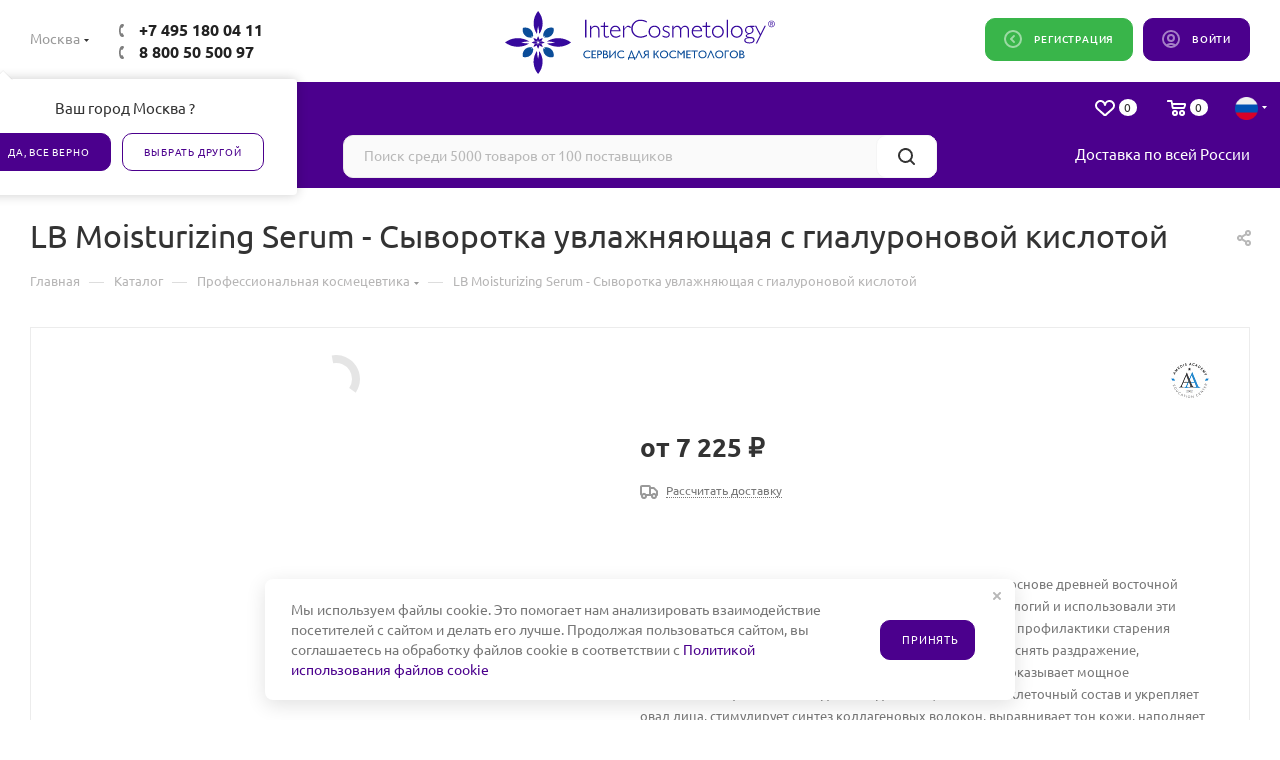

--- FILE ---
content_type: text/html; charset=UTF-8
request_url: https://www.intercosmetology.ru/catalog/professionalnaja_kosmetika/lb_moisturizing_serum_syvorotka_uvlazhnyayushchaya_s_gialuronovoy_kislotoy/
body_size: 91900
content:

<!DOCTYPE html>
<html xmlns="http://www.w3.org/1999/xhtml" xml:lang="ru" lang="ru"      >
<head><link rel="canonical" href="https://www.intercosmetology.ru/catalog/professionalnaja_kosmetika/lb_moisturizing_serum_syvorotka_uvlazhnyayushchaya_s_gialuronovoy_kislotoy/" />
    <meta name="apple-itunes-app" content="app-id=1031091292, affiliate-data=site, app-argument=none">
	<meta name="yandex-verification" content="2a31f9024ae66cf1" />
        <link rel='logo' type='image/png' href='https://www.intercosmetology.ru/images/logo_full.png'>
    <link rel="image_src" href="https://www.intercosmetology.ru/images/logo_full.png"/>


    <title>LB  Moisturizing Serum - Сыворотка увлажняющая с гиалуроновой кислотой - каталог Профессиональная космецевтика - купить в интернет-магазине InterCosmetology.ru в Москве</title>
	    <meta name="viewport" content="initial-scale=1.0, width=device-width, maximum-scale=5.0">
	<meta name="HandheldFriendly" content="true" />
	<meta name="yes" content="yes" />
	<meta name="apple-mobile-web-app-status-bar-style" content="black" />
	<meta name="SKYPE_TOOLBAR" content="SKYPE_TOOLBAR_PARSER_COMPATIBLE" />
	<meta http-equiv="Content-Type" content="text/html; charset=UTF-8" />
<meta name="keywords" content="интернет-магазин, заказать, купить" />
<meta name="description" content="Интернет-магазин InterCosmetology.ru предлагает купить LB  Moisturizing Serum - Сыворотка увлажняющая с гиалуроновой кислотой. Звоните: 8 (495) 180-04-11. Производство GIGI. Цена производителя в Москве. Доставка по России." />
<script data-skip-moving="true">(function(w, d, n) {var cl = "bx-core";var ht = d.documentElement;var htc = ht ? ht.className : undefined;if (htc === undefined || htc.indexOf(cl) !== -1){return;}var ua = n.userAgent;if (/(iPad;)|(iPhone;)/i.test(ua)){cl += " bx-ios";}else if (/Windows/i.test(ua)){cl += ' bx-win';}else if (/Macintosh/i.test(ua)){cl += " bx-mac";}else if (/Linux/i.test(ua) && !/Android/i.test(ua)){cl += " bx-linux";}else if (/Android/i.test(ua)){cl += " bx-android";}cl += (/(ipad|iphone|android|mobile|touch)/i.test(ua) ? " bx-touch" : " bx-no-touch");cl += w.devicePixelRatio && w.devicePixelRatio >= 2? " bx-retina": " bx-no-retina";if (/AppleWebKit/.test(ua)){cl += " bx-chrome";}else if (/Opera/.test(ua)){cl += " bx-opera";}else if (/Firefox/.test(ua)){cl += " bx-firefox";}ht.className = htc ? htc + " " + cl : cl;})(window, document, navigator);</script>

<link href="/bitrix/js/ui/design-tokens/dist/ui.design-tokens.css?172589719126358"  rel="stylesheet" />
<link href="/bitrix/js/ui/fonts/opensans/ui.font.opensans.css?17258971912555"  rel="stylesheet" />
<link href="/bitrix/js/main/popup/dist/main.popup.bundle.css?175248096631694"  rel="stylesheet" />
<link href="/bitrix/js/main/phonenumber/css/phonenumber.css?172589719441921"  rel="stylesheet" />
<link href="/bitrix/js/dalliservicecom.delivery/css/dalliservicecom.css?17258973492740"  rel="stylesheet" />
<link href="/bitrix/templates/aspro_max/components/bitrix/catalog/main/style.css?172589735942761"  rel="stylesheet" />
<link href="/bitrix/templates/aspro_max/components/bitrix/sale.gift.main.products/main/style.css?1725897359663"  rel="stylesheet" />
<link href="/bitrix/templates/aspro_max/components/bitrix/catalog.comments/catalog/style.css?172589736016693"  rel="stylesheet" />
<link href="/bitrix/panel/main/popup.css?167203890422696"  rel="stylesheet" />
<link href="/bitrix/components/bitrix/blog/templates/.default/style.css?172589735233777"  rel="stylesheet" />
<link href="/bitrix/components/bitrix/blog/templates/.default/themes/green/style.css?17258973521140"  rel="stylesheet" />
<link href="/bitrix/components/bitrix/rating.vote/templates/standart_text/style.css?17258973552223"  rel="stylesheet" />
<link href="/bitrix/templates/aspro_max/color_theme.css?17562056016879"  data-template-style="true"  rel="stylesheet" />
<link href="/bitrix/templates/aspro_max/vendor/css/bootstrap.css?1725897360114216"  data-template-style="true"  rel="stylesheet" />
<link href="/bitrix/templates/aspro_max/css/jquery.fancybox.css?172589735917412"  data-template-style="true"  rel="stylesheet" />
<link href="/bitrix/templates/aspro_max/vendor/css/carousel/owl/owl.carousel.css?17258973604744"  data-template-style="true"  rel="stylesheet" />
<link href="/bitrix/templates/aspro_max/vendor/css/carousel/owl/owl.theme.default.css?17258973601380"  data-template-style="true"  rel="stylesheet" />
<link href="/bitrix/templates/aspro_max/css/styles.css?1763452624164752"  data-template-style="true"  rel="stylesheet" />
<link href="/bitrix/templates/aspro_max/css/blocks/blocks.css?172589735914416"  data-template-style="true"  rel="stylesheet" />
<link href="/bitrix/templates/aspro_max/css/banners.css?17258973595987"  data-template-style="true"  rel="stylesheet" />
<link href="/bitrix/templates/aspro_max/css/menu.css?172589735962273"  data-template-style="true"  rel="stylesheet" />
<link href="/bitrix/templates/aspro_max/css/animation/animation_ext.css?17258973594934"  data-template-style="true"  rel="stylesheet" />
<link href="/bitrix/templates/aspro_max/css/jquery.mCustomScrollbar.min.css?172589735942843"  data-template-style="true"  rel="stylesheet" />
<link href="/bitrix/templates/aspro_max/vendor/css/footable.standalone.min.css?172589736019590"  data-template-style="true"  rel="stylesheet" />
<link href="/bitrix/templates/aspro_max/vendor/css/ripple.css?1725897360854"  data-template-style="true"  rel="stylesheet" />
<link href="/bitrix/templates/aspro_max/css/left_block_main_page.css?17258973597024"  data-template-style="true"  rel="stylesheet" />
<link href="/bitrix/templates/aspro_max/css/stores.css?17258973599950"  data-template-style="true"  rel="stylesheet" />
<link href="/bitrix/templates/aspro_max/css/yandex_map.css?17258973595723"  data-template-style="true"  rel="stylesheet" />
<link href="/bitrix/templates/aspro_max/css/header_fixed.css?172589735911303"  data-template-style="true"  rel="stylesheet" />
<link href="/bitrix/templates/aspro_max/ajax/ajax.css?1725897360326"  data-template-style="true"  rel="stylesheet" />
<link href="/bitrix/templates/aspro_max/components/bitrix/search.title/corp/style.css?17258973591386"  data-template-style="true"  rel="stylesheet" />
<link href="/bitrix/templates/aspro_max/components/bitrix/breadcrumb/main/style.css?17258973591681"  data-template-style="true"  rel="stylesheet" />
<link href="/bitrix/templates/aspro_max/css/footer.css?175206506123944"  data-template-style="true"  rel="stylesheet" />
<link href="/bitrix/components/aspro/marketing.popup.max/templates/.default/style.css?17258973501728"  data-template-style="true"  rel="stylesheet" />
<link href="/bitrix/templates/aspro_max/styles.css?174147020917339"  data-template-style="true"  rel="stylesheet" />
<link href="/bitrix/templates/aspro_max/template_styles.css?1766580749652777"  data-template-style="true"  rel="stylesheet" />
<link href="/bitrix/templates/aspro_max/css/header.css?172589735919394"  data-template-style="true"  rel="stylesheet" />
<link href="/bitrix/templates/aspro_max/css/media.css?1761550620177963"  data-template-style="true"  rel="stylesheet" />
<link href="/bitrix/templates/aspro_max/vendor/fonts/font-awesome/css/font-awesome.min.css?172589736031000"  data-template-style="true"  rel="stylesheet" />
<link href="/bitrix/templates/aspro_max/css/print.css?172589735919087"  data-template-style="true"  rel="stylesheet" />
<link href="/bitrix/templates/aspro_max/css/h1-normal.css?172589735939"  data-template-style="true"  rel="stylesheet" />
<link href="/bitrix/templates/aspro_max/css/round-elements.css?17661423421504"  data-template-style="true"  rel="stylesheet" />
<link href="/bitrix/templates/aspro_max/themes/custom_nw/theme.css?175224296553175"  data-template-style="true"  rel="stylesheet" />
<link href="/bitrix/templates/aspro_max/bg_color/light/bgcolors.css?172589736062"  data-template-style="true"  rel="stylesheet" />
<link href="/bitrix/templates/aspro_max/css/widths/width-3.css?17258973593246"  data-template-style="true"  rel="stylesheet" />
<link href="/bitrix/templates/aspro_max/css/fonts/font-7.css?17258973595071"  data-template-style="true"  rel="stylesheet" />
<link href="/bitrix/templates/aspro_max/css/custom.css?1765807120135510"  data-template-style="true"  rel="stylesheet" />


<script type="extension/settings" data-extension="currency.currency-core">{"region":"ru"}</script>


<link rel="preload" href="/bitrix/templates/aspro_max/fonts/ubuntu/stylesheet.css" as="style" crossorigin>
<link rel="stylesheet" href="/bitrix/templates/aspro_max/fonts/ubuntu/stylesheet.css">
<link rel="shortcut icon" href="/favicon.ico?1752242964" type="image/x-icon" />
<link rel="apple-touch-icon" sizes="180x180" href="/include/apple-touch-icon.png" />
<meta property="og:description" content="Лаборатории GIGI разработали специальные формулы на основе древней восточной фитотерапии и последних достижений в области биотехнологий и использовали эти формулы при создании новой гипоаллергенной линии для профилактики старения «LOTUS BEAUTY». Профессиональная программа позволяет снять раздражение..." />
<meta property="og:image" content="https://www.intercosmetology.ru:443/upload/iblock/3b5/iwqf1hh250bd6nkeympfkgh8txbx6wvb/resize_becc48416dbf5cdf456987cc4da47363.jpg" />
<link rel="image_src" href="https://www.intercosmetology.ru:443/upload/iblock/3b5/iwqf1hh250bd6nkeympfkgh8txbx6wvb/resize_becc48416dbf5cdf456987cc4da47363.jpg"  />
<meta property="og:title" content="LB  Moisturizing Serum - Сыворотка увлажняющая с гиалуроновой кислотой - каталог Профессиональная космецевтика - купить в интернет-магазине InterCosmetology.ru в Москве" />
<meta property="og:type" content="website" />
<meta property="og:url" content="https://www.intercosmetology.ru:443/catalog/professionalnaja_kosmetika/lb_moisturizing_serum_syvorotka_uvlazhnyayushchaya_s_gialuronovoy_kislotoy/" />
<meta property="og:image" content="https://www.intercosmetology.ru/images/logo_full.png" />
<link rel="image_src" href="https://www.intercosmetology.ru/images/logo_full.png"  />
    
	    <link rel="stylesheet" href="/bitrix/templates/aspro_max/js/ui/trumbowyg.min.css">
	
    <link rel="stylesheet" href="/bitrix/templates/aspro_max/css/pickmeup.css">
    <link rel="stylesheet" href="/bitrix/templates/aspro_max/css/_custom_8842.css?t=1768641998.80461453648928">
	<link href="https://cdn.jsdelivr.net/npm/suggestions-jquery@18.11.1/dist/css/suggestions.min.css" rel="stylesheet"/>
	                                            	    <!--    <link rel="manifest" href="/manifest.json">-->
    <link rel="apple-touch-icon" sizes="180x180" href="/bitrix/templates/aspro_max/fav/apple-touch-icon.png">
    <link rel="icon" type="image/png" sizes="32x32" href="/bitrix/templates/aspro_max/fav/favicon-32x32.png">
    <link rel="icon" type="image/png" sizes="16x16" href="/bitrix/templates/aspro_max/fav/favicon-16x16.png">
    <link rel="manifest" href="/bitrix/templates/aspro_max/fav/site.webmanifest">
    <link rel="mask-icon" href="/bitrix/templates/aspro_max/fav/safari-pinned-tab.svg" color="#2b2b2b">
    <meta name="apple-mobile-web-app-title" content="InterCosmetology">
    <meta name="application-name" content="InterCosmetology">
    <meta name="msapplication-TileColor" content="#ffffff">
    <meta name="msapplication-TileImage" content="/bitrix/templates/aspro_max/fav/mstile-144x144.png">
    <meta name="theme-color" content="#ffffff">

		
	
        </head>


<body class="default  site_nw  fill_bg_n" id="main" data-site="/">
	
            
	<div id="panel"></div>
	


	    			<!--'start_frame_cache_basketitems-component-block'-->												<div id="ajax_basket"></div>
					<!--'end_frame_cache_basketitems-component-block'-->				<div class="cd-modal-bg"></div>
		<script data-skip-moving="true">
			var solutionName = 'arMaxOptions';
		</script>
		<script src="/bitrix/templates/aspro_max/js/settheme.php?site_id=nw&site_dir=/" data-skip-moving="true"></script>
			<div class="wrapper1   long_header catalog_page basket_normal basket_fill_WHITE side_LEFT block_side_NORMAL catalog_icons_N banner_auto with_fast_view mheader-v1 header-v5 header-font-lower_N regions_Y title_position_LEFT fill_ footer-v1 front-vindex1 mfixed_Y mfixed_view_scroll_top title-v4 lazy_Y with_phones compact-catalog dark-hover-overlay  ">

<div class="mega_fixed_menu">
	<div class="maxwidth-theme">
		<svg class="svg svg-close" width="14" height="14" viewBox="0 0 14 14">
		  <path data-name="Rounded Rectangle 568 copy 16" d="M1009.4,953l5.32,5.315a0.987,0.987,0,0,1,0,1.4,1,1,0,0,1-1.41,0L1008,954.4l-5.32,5.315a0.991,0.991,0,0,1-1.4-1.4L1006.6,953l-5.32-5.315a0.991,0.991,0,0,1,1.4-1.4l5.32,5.315,5.31-5.315a1,1,0,0,1,1.41,0,0.987,0.987,0,0,1,0,1.4Z" transform="translate(-1001 -946)"></path>
		</svg>
		<i class="svg svg-close mask arrow"></i>
		<div class="row">
			<div class="col-md-9">
				<div class="left_menu_block">
					<div class="logo_block flexbox flexbox--row align-items-normal">
						<div class="logo">
							<a href="/"><img src="/upload/CMax/1c9/c2iex5celj8u7jromzmbj59stky340d6.svg" alt="ООО «ИнтерКосметолоджи»" title="ООО «ИнтерКосметолоджи»" /></a>						</div>
						<div class="top-description addr">
													</div>
					</div>
					<div class="search_block">
						<div class="search_wrap">
							<div class="search-block">
												<div class="search-wrapper">
				<div id="title-search_fixed">
					<form action="/catalog/" class="search">
						<div class="search-input-div">
							<input class="search-input" id="title-search-input_fixed" type="text" name="q" value="" placeholder="Поиск" size="20" maxlength="50" autocomplete="off" />
						</div>
						<div class="search-button-div">
							<button class="btn btn-search" type="submit" name="s" value="Найти"><i class="svg inline  svg-inline-search2" aria-hidden="true" ><svg class="" width="17" height="17" viewBox="0 0 17 17" aria-hidden="true"><path class="cls-1" d="M16.709,16.719a1,1,0,0,1-1.412,0l-3.256-3.287A7.475,7.475,0,1,1,15,7.5a7.433,7.433,0,0,1-1.549,4.518l3.258,3.289A1,1,0,0,1,16.709,16.719ZM7.5,2A5.5,5.5,0,1,0,13,7.5,5.5,5.5,0,0,0,7.5,2Z"></path></svg></i></button>
							<span class="close-block inline-search-hide"><span class="svg svg-close close-icons"></span></span>
						</div>
					</form>
				</div>
			</div>
								</div>
						</div>
					</div>
					
	<div class="burger_menu_wrapper">
		
			<div class="top_link_wrapper">
				<div class="menu-item dropdown catalog wide_menu   active">
					<div class="wrap">
						<a class="dropdown-toggle" href="/catalog/">
							<div class="link-title color-theme-hover">
																	<i class="svg inline  svg-inline-icon_catalog" aria-hidden="true" ><svg xmlns="http://www.w3.org/2000/svg" width="10" height="10" viewBox="0 0 10 10"><path  data-name="Rounded Rectangle 969 copy 7" class="cls-1" d="M644,76a1,1,0,1,1-1,1A1,1,0,0,1,644,76Zm4,0a1,1,0,1,1-1,1A1,1,0,0,1,648,76Zm4,0a1,1,0,1,1-1,1A1,1,0,0,1,652,76Zm-8,4a1,1,0,1,1-1,1A1,1,0,0,1,644,80Zm4,0a1,1,0,1,1-1,1A1,1,0,0,1,648,80Zm4,0a1,1,0,1,1-1,1A1,1,0,0,1,652,80Zm-8,4a1,1,0,1,1-1,1A1,1,0,0,1,644,84Zm4,0a1,1,0,1,1-1,1A1,1,0,0,1,648,84Zm4,0a1,1,0,1,1-1,1A1,1,0,0,1,652,84Z" transform="translate(-643 -76)"/></svg></i>																Каталог							</div>
						</a>
													<span class="tail"></span>
							<div class="burger-dropdown-menu row">
								<div class="menu-wrapper" >
									
																														<div class="col-md-4   has_img">
																						<a href="/catalog/biorevitalizanti/" class="color-theme-hover" title="Биоревитализанты">
												<span class="name option-font-bold">Биоревитализанты</span>
											</a>
																					</div>
									
																														<div class="col-md-4   has_img">
																						<a href="/catalog/filleri/" class="color-theme-hover" title="Филлеры">
												<span class="name option-font-bold">Филлеры</span>
											</a>
																					</div>
									
																														<div class="col-md-4   has_img">
																						<a href="/catalog/mezoterapija/" class="color-theme-hover" title="Мезопрепараты">
												<span class="name option-font-bold">Мезопрепараты</span>
											</a>
																					</div>
									
																														<div class="col-md-4  active has_img">
																						<a href="/catalog/professionalnaja_kosmetika/" class="color-theme-hover" title="Профессиональная космецевтика">
												<span class="name option-font-bold">Профессиональная космецевтика</span>
											</a>
																					</div>
									
																														<div class="col-md-4   has_img">
																						<a href="/catalog/pilingi/" class="color-theme-hover" title="Пилинги">
												<span class="name option-font-bold">Пилинги</span>
											</a>
																					</div>
									
																														<div class="col-md-4   has_img">
																						<a href="/catalog/bioreparanty/" class="color-theme-hover" title="Биорепаранты">
												<span class="name option-font-bold">Биорепаранты</span>
											</a>
																					</div>
									
																														<div class="col-md-4   has_img">
																						<a href="/catalog/igly_i_kanyuli_/" class="color-theme-hover" title="Иглы, канюли и шприцы">
												<span class="name option-font-bold">Иглы, канюли и шприцы</span>
											</a>
																					</div>
									
																														<div class="col-md-4   has_img">
																						<a href="/catalog/placentoterapija/" class="color-theme-hover" title="Коллаген и коллагеностимуляторы">
												<span class="name option-font-bold">Коллаген и коллагеностимуляторы</span>
											</a>
																					</div>
									
																														<div class="col-md-4   has_img">
																						<a href="/catalog/mezoniti/" class="color-theme-hover" title="Мезонити">
												<span class="name option-font-bold">Мезонити</span>
											</a>
																					</div>
									
																														<div class="col-md-4   has_img">
																						<a href="/catalog/mebel/" class="color-theme-hover" title="Мебель">
												<span class="name option-font-bold">Мебель</span>
											</a>
																					</div>
									
																														<div class="col-md-4   has_img">
																						<a href="/catalog/rashodnye_materialy/" class="color-theme-hover" title="Расходные материалы">
												<span class="name option-font-bold">Расходные материалы</span>
											</a>
																					</div>
									
																														<div class="col-md-4   has_img">
																						<a href="/catalog/plazmolifting/" class="color-theme-hover" title="Плазмолифтинг">
												<span class="name option-font-bold">Плазмолифтинг</span>
											</a>
																					</div>
									
																														<div class="col-md-4   has_img">
																						<a href="/catalog/karboksiterapiya/" class="color-theme-hover" title="Карбокситерапия">
												<span class="name option-font-bold">Карбокситерапия</span>
											</a>
																					</div>
									
																														<div class="col-md-4   has_img">
																						<a href="/catalog/bad/" class="color-theme-hover" title="БАДы и пищевые добавки">
												<span class="name option-font-bold">БАДы и пищевые добавки</span>
											</a>
																					</div>
									
																														<div class="col-md-4   has_img">
																						<a href="/catalog/kofe/" class="color-theme-hover" title="Кофе и чай">
												<span class="name option-font-bold">Кофе и чай</span>
											</a>
																					</div>
									
																														<div class="col-md-4   has_img">
																						<a href="/catalog/prochee/" class="color-theme-hover" title="Прочее">
												<span class="name option-font-bold">Прочее</span>
											</a>
																					</div>
									
																														<div class="col-md-4   has_img">
																						<a href="/catalog/mikronidling/" class="color-theme-hover" title="Микронидлинг">
												<span class="name option-font-bold">Микронидлинг</span>
											</a>
																					</div>
																	</div>
							</div>
											</div>
				</div>
			</div>
					
		<div class="bottom_links_wrapper row">
								<div class="menu-item col-md-4 unvisible dropdown   ">
					<div class="wrap">
						<a class="dropdown-toggle" href="/learning/">
							<div class="link-title color-theme-hover">
																Обучение							</div>
						</a>
													<span class="tail"></span>
							<div class="burger-dropdown-menu">
								<div class="menu-wrapper" >
									
																														<div class="  ">
																						<a href="/learning/consulting/" class="color-theme-hover" title="Consulting">
												<span class="name option-font-bold">Consulting</span>
											</a>
																					</div>
									
																														<div class="  ">
																						<a href="/learning/hardware_cosmetology/" class="color-theme-hover" title="Аппаратная косметология">
												<span class="name option-font-bold">Аппаратная косметология</span>
											</a>
																					</div>
									
																														<div class="  ">
																						<a href="/learning/bezopasnost-v-kosmetologii/" class="color-theme-hover" title="Безопасность в косметологии">
												<span class="name option-font-bold">Безопасность в косметологии</span>
											</a>
																					</div>
									
																														<div class="  ">
																						<a href="/learning/besplatnye-videomaterialy-v-zapisi/" class="color-theme-hover" title="Бесплатные видеоматериалы в записи">
												<span class="name option-font-bold">Бесплатные видеоматериалы в записи</span>
											</a>
																					</div>
									
																														<div class="  ">
																						<a href="/learning/biorevitalizatsiya/" class="color-theme-hover" title="Биоревитализация">
												<span class="name option-font-bold">Биоревитализация</span>
											</a>
																					</div>
									
																														<div class="  ">
																						<a href="/learning/botulinoterapiya/" class="color-theme-hover" title="Ботулинотерапия">
												<span class="name option-font-bold">Ботулинотерапия</span>
											</a>
																					</div>
									
																														<div class="  ">
																						<a href="/learning/vebinary/" class="color-theme-hover" title="Вебинары">
												<span class="name option-font-bold">Вебинары</span>
											</a>
																					</div>
									
																														<div class="  ">
																						<a href="/learning/obuchenie-pod-zapis/" class="color-theme-hover" title="Индивидуальные обучения">
												<span class="name option-font-bold">Индивидуальные обучения</span>
											</a>
																					</div>
									
																														<div class="  ">
																						<a href="/learning/intimnaya-plastika-i-ginekologiya/" class="color-theme-hover" title="Интимная пластика и гинекология">
												<span class="name option-font-bold">Интимная пластика и гинекология</span>
											</a>
																					</div>
									
																														<div class="  ">
																						<a href="/learning/karboksiterapiya/" class="color-theme-hover" title="Карбокситерапия">
												<span class="name option-font-bold">Карбокситерапия</span>
											</a>
																					</div>
									
																														<div class="  ">
																						<a href="/learning/kollagenoterapiya/" class="color-theme-hover" title="Коллагенотерапия">
												<span class="name option-font-bold">Коллагенотерапия</span>
											</a>
																					</div>
									
																														<div class="  ">
																						<a href="/learning/kompleksnaya-kosmetologiya/" class="color-theme-hover" title="Комплексная косметология">
												<span class="name option-font-bold">Комплексная косметология</span>
											</a>
																					</div>
									
																														<div class="  ">
																						<a href="/learning/konturnaya-plastika/" class="color-theme-hover" title="Контурная пластика">
												<span class="name option-font-bold">Контурная пластика</span>
											</a>
																					</div>
									
																														<div class="  ">
																						<a href="/learning/kosmetsevtika/" class="color-theme-hover" title="Космецевтика">
												<span class="name option-font-bold">Космецевтика</span>
											</a>
																					</div>
									
																														<div class="  ">
																						<a href="/learning/mezoterapiya/" class="color-theme-hover" title="Мезотерапия">
												<span class="name option-font-bold">Мезотерапия</span>
											</a>
																					</div>
									
																														<div class="  ">
																						<a href="/learning/nitevye-metodiki/" class="color-theme-hover" title="Нитевые методики">
												<span class="name option-font-bold">Нитевые методики</span>
											</a>
																					</div>
									
																														<div class="  ">
																						<a href="/learning/nmo/" class="color-theme-hover" title="НМО">
												<span class="name option-font-bold">НМО</span>
											</a>
																					</div>
									
																														<div class="  ">
																						<a href="/learning/obuchenie-s-drk/" class="color-theme-hover" title="Обучение с ДРК">
												<span class="name option-font-bold">Обучение с ДРК</span>
											</a>
																					</div>
									
																														<div class="  ">
																						<a href="/learning/permanentnyy-makiyazh/" class="color-theme-hover" title="Перманентный макияж">
												<span class="name option-font-bold">Перманентный макияж</span>
											</a>
																					</div>
									
																														<div class="  ">
																						<a href="/learning/pilingi/" class="color-theme-hover" title="Пилинги">
												<span class="name option-font-bold">Пилинги</span>
											</a>
																					</div>
									
																														<div class="  ">
																						<a href="/learning/plazmoterapiya/" class="color-theme-hover" title="Плазмотерапия">
												<span class="name option-font-bold">Плазмотерапия</span>
											</a>
																					</div>
									
																														<div class="  ">
																						<a href="/learning/platnye-videomaterialy-v-zapisi/" class="color-theme-hover" title="Платные видеоматериалы в записи">
												<span class="name option-font-bold">Платные видеоматериалы в записи</span>
											</a>
																					</div>
									
																														<div class="  ">
																						<a href="/learning/platsentoterapiya/" class="color-theme-hover" title="Плацентотерапия">
												<span class="name option-font-bold">Плацентотерапия</span>
											</a>
																					</div>
									
																														<div class="  ">
																						<a href="/learning/povyshenie-kvalifikatsii/" class="color-theme-hover" title="Повышение квалификации">
												<span class="name option-font-bold">Повышение квалификации</span>
											</a>
																					</div>
									
																														<div class="  ">
																						<a href="/learning/trikhologiya/" class="color-theme-hover" title="Трихология">
												<span class="name option-font-bold">Трихология</span>
											</a>
																					</div>
																	</div>
							</div>
											</div>
				</div>
								<div class="menu-item col-md-4 unvisible    ">
					<div class="wrap">
						<a class="" href="/offers/">
							<div class="link-title color-theme-hover">
																	<i class="svg inline  svg-inline-icon_discount" aria-hidden="true" ><svg xmlns="http://www.w3.org/2000/svg" width="9" height="12" viewBox="0 0 9 12"><path  data-name="Shape 943 copy 12" class="cls-1" d="M710,75l-7,7h3l-1,5,7-7h-3Z" transform="translate(-703 -75)"/></svg></i>																Акции							</div>
						</a>
											</div>
				</div>
								<div class="menu-item col-md-4 unvisible dropdown   ">
					<div class="wrap">
						<a class="dropdown-toggle" href="/company/">
							<div class="link-title color-theme-hover">
																О компании							</div>
						</a>
													<span class="tail"></span>
							<div class="burger-dropdown-menu">
								<div class="menu-wrapper" >
									
																														<div class="  ">
																						<a href="/company/index.php" class="color-theme-hover" title="О компании">
												<span class="name option-font-bold">О компании</span>
											</a>
																					</div>
									
																														<div class="  ">
																						<a href="/info/brands/" class="color-theme-hover" title="Бренды">
												<span class="name option-font-bold">Бренды</span>
											</a>
																					</div>
									
																														<div class="  ">
																						<a href="/info/partners/" class="color-theme-hover" title="Поставщики">
												<span class="name option-font-bold">Поставщики</span>
											</a>
																					</div>
									
																														<div class="  ">
																						<a href="/info/event_managers/" class="color-theme-hover" title="Обучающие Центры">
												<span class="name option-font-bold">Обучающие Центры</span>
											</a>
																					</div>
									
																														<div class="  ">
																						<a href="/company/app/" class="color-theme-hover" title="Приложение">
												<span class="name option-font-bold">Приложение</span>
											</a>
																					</div>
									
																														<div class="  ">
																						<a href="/company/bonusy/" class="color-theme-hover" title="Бонусная программа">
												<span class="name option-font-bold">Бонусная программа</span>
											</a>
																					</div>
									
																														<div class="  ">
																						<a href="/company/delivery/" class="color-theme-hover" title="Доставка и Оплата">
												<span class="name option-font-bold">Доставка и Оплата</span>
											</a>
																					</div>
									
																														<div class="  ">
																						<a href="/contacts/" class="color-theme-hover" title="Контакты">
												<span class="name option-font-bold">Контакты</span>
											</a>
																					</div>
																	</div>
							</div>
											</div>
				</div>
					</div>

	</div>
				</div>
			</div>
			<div class="col-md-3">
				<div class="right_menu_block">
					<div class="contact_wrap">
						<div class="info">
							<div class="phone blocks">
								<div class="">
						<!--'start_frame_cache_header-allphones-block1'-->		
								<!-- noindex -->
			<div class="phone with_dropdown white sm">
									<div class="wrap">
						<div>
									<i class="svg inline  svg-inline-phone" aria-hidden="true" ><svg xmlns="http://www.w3.org/2000/svg" width="5" height="11" viewBox="0 0 5 11"><path  data-name="Shape 51 copy 13" class="cls-1" d="M402.738,141a18.086,18.086,0,0,0,1.136,1.727,0.474,0.474,0,0,1-.144.735l-0.3.257a1,1,0,0,1-.805.279,4.641,4.641,0,0,1-1.491-.232,4.228,4.228,0,0,1-1.9-3.1,9.614,9.614,0,0,1,.025-4.3,4.335,4.335,0,0,1,1.934-3.118,4.707,4.707,0,0,1,1.493-.244,0.974,0.974,0,0,1,.8.272l0.3,0.255a0.481,0.481,0,0,1,.113.739c-0.454.677-.788,1.159-1.132,1.731a0.43,0.43,0,0,1-.557.181l-0.468-.061a0.553,0.553,0,0,0-.7.309,6.205,6.205,0,0,0-.395,2.079,6.128,6.128,0,0,0,.372,2.076,0.541,0.541,0,0,0,.7.3l0.468-.063a0.432,0.432,0,0,1,.555.175h0Z" transform="translate(-399 -133)"/></svg></i>					<a rel="nofollow" href="tel:+74951800411">+7 495 180 04 11</a>
										</div>
					</div>
													<div class="dropdown">
						<div class="wrap srollbar-custom">
																							<div class="more_phone"><a rel="nofollow" class="no-decript" href="tel:88005050097">8 800 50 500 97</a></div>
													</div>
					</div>
					<i class="svg inline  svg-inline-down" aria-hidden="true" ><svg xmlns="http://www.w3.org/2000/svg" width="5" height="3" viewBox="0 0 5 3"><path class="cls-1" d="M250,80h5l-2.5,3Z" transform="translate(-250 -80)"/></svg></i>							</div>
			<!-- /noindex -->
				<!--'end_frame_cache_header-allphones-block1'-->											</div>
								<div class="callback_wrap">
									<span class="callback-block animate-load font_upper colored" data-event="jqm" data-param-form_id="CALLBACK" data-name="callback">Заказать звонок</span>
								</div>
							</div>
							<div class="question_button_wrapper">
								<span class="btn btn-lg btn-transparent-border-color btn-wide animate-load colored_theme_hover_bg-el" data-event="jqm" data-param-form_id="ASK" data-name="ask">
									Задать вопрос								</span>
							</div>
							<div class="person_wrap">
		<!--'start_frame_cache_header-auth-block1'-->			<!-- noindex --><div class="auth_wr_inner "><a rel="nofollow" title="Личный кабинет" class="btn btn-default btn-sm personal-link dark-color animate-load" data-event="jqm" data-param-type="auth" data-param-backurl="/catalog/professionalnaja_kosmetika/lb_moisturizing_serum_syvorotka_uvlazhnyayushchaya_s_gialuronovoy_kislotoy/" data-name="auth" href="/personal/"><i class="svg inline big svg-inline-cabinet" aria-hidden="true" title="Личный кабинет"><svg class="" width="18" height="18" viewBox="0 0 18 18"><path data-name="Ellipse 206 copy 4" class="cls-1" d="M909,961a9,9,0,1,1,9-9A9,9,0,0,1,909,961Zm2.571-2.5a6.825,6.825,0,0,0-5.126,0A6.825,6.825,0,0,0,911.571,958.5ZM909,945a6.973,6.973,0,0,0-4.556,12.275,8.787,8.787,0,0,1,9.114,0A6.973,6.973,0,0,0,909,945Zm0,10a4,4,0,1,1,4-4A4,4,0,0,1,909,955Zm0-6a2,2,0,1,0,2,2A2,2,0,0,0,909,949Z" transform="translate(-900 -943)"></path></svg></i><span class="wrap"><span class="name">Войти</span></span></a><a style="margin-left:10px;" rel="nofollow" title="" class="btn btn-default btn-sm register-link dark-color" data-param-backurl="/catalog/professionalnaja_kosmetika/lb_moisturizing_serum_syvorotka_uvlazhnyayushchaya_s_gialuronovoy_kislotoy/" href="/auth/registration/"><i class="svg inline big svg-inline-cabinet" aria-hidden="true" title="Личный кабинет"><svg xmlns="http://www.w3.org/2000/svg" width="18" height="18" viewBox="0 0 18 18"><defs><style>.cls-1{fill-rule:evenodd;}</style></defs><path  data-name="Rounded Rectangle 993" class="cls-1" d="M295,4656a9,9,0,1,1,9-9A9,9,0,0,1,295,4656Zm0-16a7,7,0,1,0,7,7A7,7,0,0,0,295,4640Zm1.694,10.7a0.992,0.992,0,0,1-1.407,0l-3-3a1,1,0,0,1,0-1.41l3-3.02a1,1,0,0,1,1.407,1.41l-2.3,2.31,2.3,2.29A1.01,1.01,0,0,1,296.694,4650.7Z" transform="translate(-286 -4638)"/></svg>
</i><span class="wrap" style="margin-left: 10px;"><span class="title">Регистрация</span></span></a></div><!-- /noindex -->		<!--'end_frame_cache_header-auth-block1'-->
				<!--'start_frame_cache_mobile-basket-with-compare-block1'-->		<!-- noindex -->
					<div class="menu middle">
				<ul>
					<li class="counters">
						<a rel="nofollow" class="dark-color basket-link basket ready " href="/basket/">
							<i class="svg  svg-inline-basket" aria-hidden="true" ><svg class="" width="19" height="16" viewBox="0 0 19 16"><path data-name="Ellipse 2 copy 9" class="cls-1" d="M956.047,952.005l-0.939,1.009-11.394-.008-0.952-1-0.953-6h-2.857a0.862,0.862,0,0,1-.952-1,1.025,1.025,0,0,1,1.164-1h2.327c0.3,0,.6.006,0.6,0.006a1.208,1.208,0,0,1,1.336.918L943.817,947h12.23L957,948v1Zm-11.916-3,0.349,2h10.007l0.593-2Zm1.863,5a3,3,0,1,1-3,3A3,3,0,0,1,945.994,954.005ZM946,958a1,1,0,1,0-1-1A1,1,0,0,0,946,958Zm7.011-4a3,3,0,1,1-3,3A3,3,0,0,1,953.011,954.005ZM953,958a1,1,0,1,0-1-1A1,1,0,0,0,953,958Z" transform="translate(-938 -944)"></path></svg></i>							<span>Корзина<span class="count empted">0</span></span>
						</a>
					</li>
					<li class="counters">
						<a rel="nofollow" class="dark-color basket-link delay ready " href="/basket/#delayed">
							<i class="svg  svg-inline-basket" aria-hidden="true" ><svg xmlns="http://www.w3.org/2000/svg" width="16" height="13" viewBox="0 0 16 13"><defs><style>.clsw-1{fill:#fff;fill-rule:evenodd;}</style></defs><path class="clsw-1" d="M506.755,141.6l0,0.019s-4.185,3.734-5.556,4.973a0.376,0.376,0,0,1-.076.056,1.838,1.838,0,0,1-1.126.357,1.794,1.794,0,0,1-1.166-.4,0.473,0.473,0,0,1-.1-0.076c-1.427-1.287-5.459-4.878-5.459-4.878l0-.019A4.494,4.494,0,1,1,500,135.7,4.492,4.492,0,1,1,506.755,141.6Zm-3.251-5.61A2.565,2.565,0,0,0,501,138h0a1,1,0,1,1-2,0h0a2.565,2.565,0,0,0-2.506-2,2.5,2.5,0,0,0-1.777,4.264l-0.013.019L500,145.1l5.179-4.749c0.042-.039.086-0.075,0.126-0.117l0.052-.047-0.006-.008A2.494,2.494,0,0,0,503.5,135.993Z" transform="translate(-492 -134)"/></svg></i>							<span>Отложенные<span class="count empted">0</span></span>
						</a>
					</li>
				</ul>
			</div>
						<!-- /noindex -->
		<!--'end_frame_cache_mobile-basket-with-compare-block1'-->								</div>							
						</div>
					</div>
					<div class="footer_wrap">
													<div class="inline-block">
								<div class="top-description no-title">
<div class="region_wrapper">
	<div class="io_wrapper">
		<i class="svg inline  svg-inline-mark" aria-hidden="true" ><svg xmlns="http://www.w3.org/2000/svg" width="13" height="13" viewBox="0 0 13 13"><path  data-name="Rounded Rectangle 866 copy" class="cls-1" d="M910.931,77.494l0.007,0.006-3.049,9.55a1.489,1.489,0,0,1-2.744.075h-0.02l-1.438-4.812-4.562-1.344,0-.045a1.474,1.474,0,0,1-.244-2.779l0-.019,9.625-3.062,0.006,0.006A1.977,1.977,0,0,1,911,77,1.963,1.963,0,0,1,910.931,77.494Zm-10.4,1.975,3.359,1.2,1.4-1.372a1,1,0,1,1,1.414,1.414l-1.374,1.346,1.138,3.414,2.5-8.375Z" transform="translate(-898 -75)"/></svg></i>		<div class="city_title">Ваш город</div>
		<div class="js_city_chooser js_city_dadata_chooser animate-load  io_wrapper" data-event="jqm" data-name="dadata_chooser_small" data-param-url="%2Fcatalog%2Fprofessionalnaja_kosmetika%2Flb_moisturizing_serum_syvorotka_uvlazhnyayushchaya_s_gialuronovoy_kislotoy%2F" data-param-form_id="dadata_chooser">
			<span>Москва</span>
			<span class="arrow"><i class="svg inline  svg-inline-down" aria-hidden="true" ><svg xmlns="http://www.w3.org/2000/svg" width="5" height="3" viewBox="0 0 5 3"><path class="cls-1" d="M250,80h5l-2.5,3Z" transform="translate(-250 -80)"/></svg></i></span>
		</div>
	</div>
		<div class="confirm_region">
				<div class="title">Ваш город Москва ?</div>
		<div class="buttons">
			<span class="btn btn-default aprove123 aprove_default_city" data-id="" data-city_name="Москва" data-region_name="Москва" data-kladr_id="7700000000000" >Да, все верно</span>
			<span class="btn btn-default white js_city_dadata_change js_city_change123">Выбрать другой</span>
		</div>
	</div>
	</div>
								</div>
							</div>
						
						<!--'start_frame_cache_email-block1'-->		
												<div class="email blocks color-theme-hover">
						<i class="svg inline  svg-inline-email" aria-hidden="true" ><svg xmlns="http://www.w3.org/2000/svg" width="11" height="9" viewBox="0 0 11 9"><path  data-name="Rectangle 583 copy 16" class="cls-1" d="M367,142h-7a2,2,0,0,1-2-2v-5a2,2,0,0,1,2-2h7a2,2,0,0,1,2,2v5A2,2,0,0,1,367,142Zm0-2v-3.039L364,139h-1l-3-2.036V140h7Zm-6.634-5,3.145,2.079L366.634,135h-6.268Z" transform="translate(-358 -133)"/></svg></i>													<a href="mailto:info@intercosmetology.ru" target="_blank">info@intercosmetology.ru</a>
											</div>
				<!--'end_frame_cache_email-block1'-->		
						<!--'start_frame_cache_address-block1'-->		
												<div class="address blocks">
						<i class="svg inline  svg-inline-addr" aria-hidden="true" ><svg xmlns="http://www.w3.org/2000/svg" width="9" height="12" viewBox="0 0 9 12"><path class="cls-1" d="M959.135,82.315l0.015,0.028L955.5,87l-3.679-4.717,0.008-.013a4.658,4.658,0,0,1-.83-2.655,4.5,4.5,0,1,1,9,0A4.658,4.658,0,0,1,959.135,82.315ZM955.5,77a2.5,2.5,0,0,0-2.5,2.5,2.467,2.467,0,0,0,.326,1.212l-0.014.022,2.181,3.336,2.034-3.117c0.033-.046.063-0.094,0.093-0.142l0.066-.1-0.007-.009a2.468,2.468,0,0,0,.32-1.2A2.5,2.5,0,0,0,955.5,77Z" transform="translate(-951 -75)"/></svg></i>						г. Москва, Волоколамское шоссе, 2					</div>
				<!--'end_frame_cache_address-block1'-->		
							<div class="social-block">
							<div class="social-icons">
		<!-- noindex -->
	<ul>
					<li class="vk">
				<a href="https://vk.com/intercosmetology" target="_blank" rel="noopener" title="Вконтакте">
					Вконтакте				</a>
			</li>
													<li class="telegram">
				<a href="https://t.me/InterCosmetology" target="_blank" rel="noopener" title="Telegram">
					Telegram				</a>
			</li>
											</ul>
	<!-- /noindex -->
</div>						</div>
					</div>
				</div>
			</div>
		</div>
	</div>
</div>
<div class="header_wrap visible-lg visible-md title-v4 ">
	<header id="header">
		<div class="header-wrapper header-v5">
	<div class="logo_and_menu-row with-search">
		<div class="logo-row">
			<div class="maxwidth-theme">
				<div class="row">
					<div class="col-md-4 col-sm-3">
													<div class="inline-block pull-left">
								<div class="top-description no-title">
<div class="region_wrapper">
	<div class="io_wrapper">
		<i class="svg inline  svg-inline-mark" aria-hidden="true" ><svg xmlns="http://www.w3.org/2000/svg" width="13" height="13" viewBox="0 0 13 13"><path  data-name="Rounded Rectangle 866 copy" class="cls-1" d="M910.931,77.494l0.007,0.006-3.049,9.55a1.489,1.489,0,0,1-2.744.075h-0.02l-1.438-4.812-4.562-1.344,0-.045a1.474,1.474,0,0,1-.244-2.779l0-.019,9.625-3.062,0.006,0.006A1.977,1.977,0,0,1,911,77,1.963,1.963,0,0,1,910.931,77.494Zm-10.4,1.975,3.359,1.2,1.4-1.372a1,1,0,1,1,1.414,1.414l-1.374,1.346,1.138,3.414,2.5-8.375Z" transform="translate(-898 -75)"/></svg></i>		<div class="city_title">Ваш город</div>
		<div class="js_city_chooser js_city_dadata_chooser animate-load  io_wrapper" data-event="jqm" data-name="dadata_chooser_small" data-param-url="%2Fcatalog%2Fprofessionalnaja_kosmetika%2Flb_moisturizing_serum_syvorotka_uvlazhnyayushchaya_s_gialuronovoy_kislotoy%2F" data-param-form_id="dadata_chooser">
			<span>Москва</span>
			<span class="arrow"><i class="svg inline  svg-inline-down" aria-hidden="true" ><svg xmlns="http://www.w3.org/2000/svg" width="5" height="3" viewBox="0 0 5 3"><path class="cls-1" d="M250,80h5l-2.5,3Z" transform="translate(-250 -80)"/></svg></i></span>
		</div>
	</div>
		<div class="confirm_region">
				<div class="title">Ваш город Москва ?</div>
		<div class="buttons">
			<span class="btn btn-default aprove123 aprove_default_city" data-id="" data-city_name="Москва" data-region_name="Москва" data-kladr_id="7700000000000" >Да, все верно</span>
			<span class="btn btn-default white js_city_dadata_change js_city_change123">Выбрать другой</span>
		</div>
	</div>
	</div>
								</div>
							</div>
												<div class="col-md-7 custom-search ">
							<div class="phone-block blocks icons wrap_icon inner-table-block">
																											<div class="phone">
										<i class="svg inline  svg-inline-phone" aria-hidden="true"><svg class="" width="5" height="13" viewBox="0 0 5 13"><path class="cls-phone" d="M785.738,193.457a22.174,22.174,0,0,0,1.136,2.041,0.62,0.62,0,0,1-.144.869l-0.3.3a0.908,0.908,0,0,1-.805.33,4.014,4.014,0,0,1-1.491-.274c-1.2-.679-1.657-2.35-1.9-3.664a13.4,13.4,0,0,1,.024-5.081c0.255-1.316.73-2.991,1.935-3.685a4.025,4.025,0,0,1,1.493-.288,0.888,0.888,0,0,1,.8.322l0.3,0.3a0.634,0.634,0,0,1,.113.875c-0.454.8-.788,1.37-1.132,2.045-0.143.28-.266,0.258-0.557,0.214l-0.468-.072a0.532,0.532,0,0,0-.7.366,8.047,8.047,0,0,0-.023,4.909,0.521,0.521,0,0,0,.7.358l0.468-.075c0.291-.048.4-0.066,0.555,0.207h0Z" transform="translate(-782 -184)"></path></svg></i>
										<a rel="nofollow" href="tel:++74951800411"> +7 495 180 04 11</a>
									</div>
																	<div class="phone">
										<i class="svg inline  svg-inline-phone" aria-hidden="true"><svg class="" width="5" height="13" viewBox="0 0 5 13"><path class="cls-phone" d="M785.738,193.457a22.174,22.174,0,0,0,1.136,2.041,0.62,0.62,0,0,1-.144.869l-0.3.3a0.908,0.908,0,0,1-.805.33,4.014,4.014,0,0,1-1.491-.274c-1.2-.679-1.657-2.35-1.9-3.664a13.4,13.4,0,0,1,.024-5.081c0.255-1.316.73-2.991,1.935-3.685a4.025,4.025,0,0,1,1.493-.288,0.888,0.888,0,0,1,.8.322l0.3,0.3a0.634,0.634,0,0,1,.113.875c-0.454.8-.788,1.37-1.132,2.045-0.143.28-.266,0.258-0.557,0.214l-0.468-.072a0.532,0.532,0,0,0-.7.366,8.047,8.047,0,0,0-.023,4.909,0.521,0.521,0,0,0,.7.358l0.468-.075c0.291-.048.4-0.066,0.555,0.207h0Z" transform="translate(-782 -184)"></path></svg></i>
										<a rel="nofollow" href="tel:+88005050097"> 8 800 50 500 97</a>
									</div>
															</div>
						</div>
					</div>
					<div class="logo-block col-md-4 text-center nopadding">
                                                    <div class="logo">
                                <a href="/"><img src="/upload/CMax/1c9/c2iex5celj8u7jromzmbj59stky340d6.svg" alt="ООО «ИнтерКосметолоджи»" title="ООО «ИнтерКосметолоджи»" /></a>                            </div>
                        					</div>
					<div class="right_wrap col-md-4 pull-right only-login">
						<div class="pull-right">
							<div class="wrap_icon inner-table-block person  with-title">
															<!-- noindex -->
								<div class="auth_wr_inner ">
									<a rel="nofollow" title="Личный кабинет" class=" btn btn-default btn-sm personal-link dark-color animate-load has-ripple" data-event="jqm" data-param-type="auth" data-param-backurl="/" data-name="auth" href="/personal/">
										<i class="svg inline big svg-inline-cabinet" aria-hidden="true" title="Личный кабинет">
											<svg class="" width="18" height="18" viewBox="0 0 18 18"><path data-name="Ellipse 206 copy 4" class="cls-1" d="M909,961a9,9,0,1,1,9-9A9,9,0,0,1,909,961Zm2.571-2.5a6.825,6.825,0,0,0-5.126,0A6.825,6.825,0,0,0,911.571,958.5ZM909,945a6.973,6.973,0,0,0-4.556,12.275,8.787,8.787,0,0,1,9.114,0A6.973,6.973,0,0,0,909,945Zm0,10a4,4,0,1,1,4-4A4,4,0,0,1,909,955Zm0-6a2,2,0,1,0,2,2A2,2,0,0,0,909,949Z" transform="translate(-900 -943)"></path></svg>
										</i>
										<span class="wrap"><span class="name">Войти</span></span>
									</a>
									<a style="margin-left:10px;" rel="nofollow" title="" id="head_register" class="btn btn-default btn-sm personal-link dark-color animate-load has-ripple" data-param-backurl="/" href="/auth/registration/">
										<i class="svg inline big svg-inline-cabinet" aria-hidden="true" title="Личный кабинет">
											<svg xmlns="http://www.w3.org/2000/svg" width="18" height="18" viewBox="0 0 18 18"><defs><style>.cls-1{fill-rule:evenodd;}</style></defs><path data-name="Rounded Rectangle 993" class="cls-1" d="M295,4656a9,9,0,1,1,9-9A9,9,0,0,1,295,4656Zm0-16a7,7,0,1,0,7,7A7,7,0,0,0,295,4640Zm1.694,10.7a0.992,0.992,0,0,1-1.407,0l-3-3a1,1,0,0,1,0-1.41l3-3.02a1,1,0,0,1,1.407,1.41l-2.3,2.31,2.3,2.29A1.01,1.01,0,0,1,296.694,4650.7Z" transform="translate(-286 -4638)"></path></svg>
										</i>
										<span class="wrap" style="margin-left: 10px;"><span class="name">Регистрация</span></span>
									</a>
								</div>
								<!-- /noindex -->
														</div>
						</div>
					</div>
				</div>
			</div>
		</div>	</div>
	<div class="menu-row sliced middle-block bgcolored">
        <div class="maxwidth-theme">
			<div class="row">
				<div class="col-md-2 nopadding inner-table-block">
					<div class="social-icons">
					<!-- noindex -->
						<ul class="inner-table-block">
							<li class="vk"><a href="https://vk.com/intercosmetology" target="_blank" rel="noopener" title="Вконтакте">Вконтакте</a></li>
							<li class="telegram"><a href="https://t.me/InterCosmetology" target="_blank" rel="noopener" title="Телеграм">Телеграм</a></li>
						</ul>
						<!-- /noindex -->
					</div>
				</div>
				<div class="col-md-8">
					<div class="menu-only">
						<nav class="mega-menu sliced">
								<div class="table-menu  ">
		<table>
			<tr>
										<td class="menu-item unvisible dropdown catalog wide_menu   active">
						<div class="wrap">
							<a class="dropdown-toggle" href="/catalog/">
								<div>
																			<i class="svg inline  svg-inline-icon_catalog" aria-hidden="true" ><svg xmlns="http://www.w3.org/2000/svg" width="10" height="10" viewBox="0 0 10 10"><path  data-name="Rounded Rectangle 969 copy 7" class="cls-1" d="M644,76a1,1,0,1,1-1,1A1,1,0,0,1,644,76Zm4,0a1,1,0,1,1-1,1A1,1,0,0,1,648,76Zm4,0a1,1,0,1,1-1,1A1,1,0,0,1,652,76Zm-8,4a1,1,0,1,1-1,1A1,1,0,0,1,644,80Zm4,0a1,1,0,1,1-1,1A1,1,0,0,1,648,80Zm4,0a1,1,0,1,1-1,1A1,1,0,0,1,652,80Zm-8,4a1,1,0,1,1-1,1A1,1,0,0,1,644,84Zm4,0a1,1,0,1,1-1,1A1,1,0,0,1,648,84Zm4,0a1,1,0,1,1-1,1A1,1,0,0,1,652,84Z" transform="translate(-643 -76)"/></svg></i>																		Каталог																			<i class="svg inline  svg-inline-down" aria-hidden="true" ><svg xmlns="http://www.w3.org/2000/svg" width="5" height="3" viewBox="0 0 5 3"><path class="cls-1" d="M250,80h5l-2.5,3Z" transform="translate(-250 -80)"/></svg></i>																	</div>
							</a>
																														<span class="tail"></span>
								<div class="dropdown-menu  BANNER">
									<div class="customScrollbar">
										
										<ul class="menu-wrapper menu-type-2" >
											
																		
												
																										<li class="  has_img">
																														<div class="menu_img ">
																	<a href="/catalog/biorevitalizanti/" class="noborder colored_theme_svg">
																																					<img class="lazy" src="/bitrix/templates/aspro_max/images/loaders/double_ring.svg" data-src="/upload/resize_cache/uf/efb/180_180_0/biorevitalizanti.png" alt="Биоревитализанты" title="Биоревитализанты" />
																																			</a>
																</div>
																																											<a href="/catalog/biorevitalizanti/" title="Биоревитализанты"><span class="name option-font-bold">Биоревитализанты</span></a>
													</li>
												
																		
												
																										<li class="  has_img">
																														<div class="menu_img ">
																	<a href="/catalog/filleri/" class="noborder colored_theme_svg">
																																					<img class="lazy" src="/bitrix/templates/aspro_max/images/loaders/double_ring.svg" data-src="/upload/resize_cache/uf/66c/180_180_0/Montazhnaya-oblast-1.png" alt="Филлеры" title="Филлеры" />
																																			</a>
																</div>
																																											<a href="/catalog/filleri/" title="Филлеры"><span class="name option-font-bold">Филлеры</span></a>
													</li>
												
																		
												
																										<li class="  has_img">
																														<div class="menu_img ">
																	<a href="/catalog/mezoterapija/" class="noborder colored_theme_svg">
																																					<img class="lazy" src="/bitrix/templates/aspro_max/images/loaders/double_ring.svg" data-src="/upload/resize_cache/uf/39d/180_180_0/mezoterapija.png" alt="Мезопрепараты" title="Мезопрепараты" />
																																			</a>
																</div>
																																											<a href="/catalog/mezoterapija/" title="Мезопрепараты"><span class="name option-font-bold">Мезопрепараты</span></a>
													</li>
												
																		
												
																										<li class="active  has_img">
																														<div class="menu_img ">
																	<a href="/catalog/professionalnaja_kosmetika/" class="noborder colored_theme_svg">
																																					<img class="lazy" src="/bitrix/templates/aspro_max/images/loaders/double_ring.svg" data-src="/upload/resize_cache/uf/543/180_180_0/professionalnaja_kosmetika.png" alt="Профессиональная космецевтика" title="Профессиональная космецевтика" />
																																			</a>
																</div>
																																											<a href="/catalog/professionalnaja_kosmetika/" title="Профессиональная космецевтика"><span class="name option-font-bold">Профессиональная космецевтика</span></a>
													</li>
												
																		
												
																										<li class="  has_img">
																														<div class="menu_img ">
																	<a href="/catalog/pilingi/" class="noborder colored_theme_svg">
																																					<img class="lazy" src="/bitrix/templates/aspro_max/images/loaders/double_ring.svg" data-src="/upload/resize_cache/uf/5eb/180_180_0/pilingi.png" alt="Пилинги" title="Пилинги" />
																																			</a>
																</div>
																																											<a href="/catalog/pilingi/" title="Пилинги"><span class="name option-font-bold">Пилинги</span></a>
													</li>
												
																		
												
																										<li class="  has_img">
																														<div class="menu_img ">
																	<a href="/catalog/bioreparanty/" class="noborder colored_theme_svg">
																																					<img class="lazy" src="/bitrix/templates/aspro_max/images/loaders/double_ring.svg" data-src="/upload/resize_cache/uf/e82/180_180_0/bioreparanty.png" alt="Биорепаранты" title="Биорепаранты" />
																																			</a>
																</div>
																																											<a href="/catalog/bioreparanty/" title="Биорепаранты"><span class="name option-font-bold">Биорепаранты</span></a>
													</li>
												
																		
												
																										<li class="  has_img">
																														<div class="menu_img ">
																	<a href="/catalog/igly_i_kanyuli_/" class="noborder colored_theme_svg">
																																					<img class="lazy" src="/bitrix/templates/aspro_max/images/loaders/double_ring.svg" data-src="/upload/resize_cache/uf/fe1/180_180_0/igly_i_kanyuli_.png" alt="Иглы, канюли и шприцы" title="Иглы, канюли и шприцы" />
																																			</a>
																</div>
																																											<a href="/catalog/igly_i_kanyuli_/" title="Иглы, канюли и шприцы"><span class="name option-font-bold">Иглы, канюли и шприцы</span></a>
													</li>
												
																		
												
																										<li class="  has_img">
																														<div class="menu_img ">
																	<a href="/catalog/placentoterapija/" class="noborder colored_theme_svg">
																																					<img class="lazy" src="/bitrix/templates/aspro_max/images/loaders/double_ring.svg" data-src="/upload/resize_cache/uf/1a9/180_180_0/placentoterapija.png" alt="Коллаген и коллагеностимуляторы" title="Коллаген и коллагеностимуляторы" />
																																			</a>
																</div>
																																											<a href="/catalog/placentoterapija/" title="Коллаген и коллагеностимуляторы"><span class="name option-font-bold">Коллаген и коллагеностимуляторы</span></a>
													</li>
												
																		
												
																										<li class="  has_img">
																														<div class="menu_img ">
																	<a href="/catalog/mezoniti/" class="noborder colored_theme_svg">
																																					<img class="lazy" src="/bitrix/templates/aspro_max/images/loaders/double_ring.svg" data-src="/upload/resize_cache/uf/5e4/180_180_0/mezoniti.png" alt="Мезонити" title="Мезонити" />
																																			</a>
																</div>
																																											<a href="/catalog/mezoniti/" title="Мезонити"><span class="name option-font-bold">Мезонити</span></a>
													</li>
												
																		
												
																										<li class="  has_img">
																														<div class="menu_img ">
																	<a href="/catalog/mebel/" class="noborder colored_theme_svg">
																																					<img class="lazy" src="/bitrix/templates/aspro_max/images/loaders/double_ring.svg" data-src="/upload/resize_cache/uf/bd7/v37rm411mx73dye9gnzxvs73bpvlsr2h/180_180_0/chair5.png" alt="Мебель" title="Мебель" />
																																			</a>
																</div>
																																											<a href="/catalog/mebel/" title="Мебель"><span class="name option-font-bold">Мебель</span></a>
													</li>
												
																		
												
																										<li class="  has_img">
																														<div class="menu_img ">
																	<a href="/catalog/rashodnye_materialy/" class="noborder colored_theme_svg">
																																					<img class="lazy" src="/bitrix/templates/aspro_max/images/loaders/double_ring.svg" data-src="/upload/resize_cache/uf/286/180_180_0/rashodnye_materialy.png" alt="Расходные материалы" title="Расходные материалы" />
																																			</a>
																</div>
																																											<a href="/catalog/rashodnye_materialy/" title="Расходные материалы"><span class="name option-font-bold">Расходные материалы</span></a>
													</li>
												
																		
												
																										<li class="  has_img">
																														<div class="menu_img ">
																	<a href="/catalog/plazmolifting/" class="noborder colored_theme_svg">
																																					<img class="lazy" src="/bitrix/templates/aspro_max/images/loaders/double_ring.svg" data-src="/upload/resize_cache/uf/caa/180_180_0/Montazhnaya-oblast-1.png" alt="Плазмолифтинг" title="Плазмолифтинг" />
																																			</a>
																</div>
																																											<a href="/catalog/plazmolifting/" title="Плазмолифтинг"><span class="name option-font-bold">Плазмолифтинг</span></a>
													</li>
												
																		
												
																										<li class="  has_img">
																														<div class="menu_img ">
																	<a href="/catalog/karboksiterapiya/" class="noborder colored_theme_svg">
																																					<img class="lazy" src="/bitrix/templates/aspro_max/images/loaders/double_ring.svg" data-src="/upload/resize_cache/uf/7a3/180_180_0/biorevitalizanti.png" alt="Карбокситерапия" title="Карбокситерапия" />
																																			</a>
																</div>
																																											<a href="/catalog/karboksiterapiya/" title="Карбокситерапия"><span class="name option-font-bold">Карбокситерапия</span></a>
													</li>
												
																		
												
																										<li class="  has_img">
																														<div class="menu_img ">
																	<a href="/catalog/bad/" class="noborder colored_theme_svg">
																																					<img class="lazy" src="/bitrix/templates/aspro_max/images/loaders/double_ring.svg" data-src="/upload/resize_cache/uf/927/180_180_0/Montazhnaya-oblast-1.png" alt="БАДы и пищевые добавки" title="БАДы и пищевые добавки" />
																																			</a>
																</div>
																																											<a href="/catalog/bad/" title="БАДы и пищевые добавки"><span class="name option-font-bold">БАДы и пищевые добавки</span></a>
													</li>
												
																		
												
																										<li class="  has_img">
																														<div class="menu_img ">
																	<a href="/catalog/kofe/" class="noborder colored_theme_svg">
																																					<img class="lazy" src="/bitrix/templates/aspro_max/images/loaders/double_ring.svg" data-src="/upload/resize_cache/uf/424/180_180_0/2087lv6ru4rr2k1fnv06isayf0ygtl9x.png" alt="Кофе и чай" title="Кофе и чай" />
																																			</a>
																</div>
																																											<a href="/catalog/kofe/" title="Кофе и чай"><span class="name option-font-bold">Кофе и чай</span></a>
													</li>
												
																		
												
																										<li class="  has_img">
																														<div class="menu_img ">
																	<a href="/catalog/prochee/" class="noborder colored_theme_svg">
																																					<img class="lazy" src="/bitrix/templates/aspro_max/images/loaders/double_ring.svg" data-src="/upload/resize_cache/uf/ecf/180_180_0/prochee.png" alt="Прочее" title="Прочее" />
																																			</a>
																</div>
																																											<a href="/catalog/prochee/" title="Прочее"><span class="name option-font-bold">Прочее</span></a>
													</li>
												
																		
												
																										<li class="  has_img">
																														<div class="menu_img ">
																	<a href="/catalog/mikronidling/" class="noborder colored_theme_svg">
																																					<img class="lazy" src="/bitrix/templates/aspro_max/images/loaders/double_ring.svg" data-src="/upload/resize_cache/uf/aa1/180_180_0/mikronidling.png" alt="Микронидлинг" title="Микронидлинг" />
																																			</a>
																</div>
																																											<a href="/catalog/mikronidling/" title="Микронидлинг"><span class="name option-font-bold">Микронидлинг</span></a>
													</li>
												
																					</ul>
									</div>
								</div>
													</div>
					</td>
										<td class="menu-item unvisible dropdown   ">
						<div class="wrap">
							<a class="dropdown-toggle" href="/learning/">
								<div>
																		Обучение																	</div>
							</a>
																														<span class="tail"></span>
								<div class="dropdown-menu  BANNER">
									<div class="customScrollbar">
										
										<ul class="menu-wrapper menu-type-2" >
											
																		
												
																																							<li class="    ">
																												<a href="/learning/consulting/" title="Consulting"><span class="name ">Consulting</span></a>
																											</li>

																				
																																							<li class="    ">
																												<a href="/learning/hardware_cosmetology/" title="Аппаратная косметология"><span class="name ">Аппаратная косметология</span></a>
																											</li>

																				
																																							<li class="    ">
																												<a href="/learning/bezopasnost-v-kosmetologii/" title="Безопасность в косметологии"><span class="name ">Безопасность в косметологии</span></a>
																											</li>

																				
																																							<li class="    ">
																												<a href="/learning/besplatnye-videomaterialy-v-zapisi/" title="Бесплатные видеоматериалы в записи"><span class="name ">Бесплатные видеоматериалы в записи</span></a>
																											</li>

																				
																																							<li class="    ">
																												<a href="/learning/biorevitalizatsiya/" title="Биоревитализация"><span class="name ">Биоревитализация</span></a>
																											</li>

																				
																																							<li class="    ">
																												<a href="/learning/botulinoterapiya/" title="Ботулинотерапия"><span class="name ">Ботулинотерапия</span></a>
																											</li>

																				
																																							<li class="    ">
																												<a href="/learning/vebinary/" title="Вебинары"><span class="name ">Вебинары</span></a>
																											</li>

																				
																																							<li class="    ">
																												<a href="/learning/obuchenie-pod-zapis/" title="Индивидуальные обучения"><span class="name ">Индивидуальные обучения</span></a>
																											</li>

																				
																																							<li class="    ">
																												<a href="/learning/intimnaya-plastika-i-ginekologiya/" title="Интимная пластика и гинекология"><span class="name ">Интимная пластика и гинекология</span></a>
																											</li>

																				
																																							<li class="    ">
																												<a href="/learning/karboksiterapiya/" title="Карбокситерапия"><span class="name ">Карбокситерапия</span></a>
																											</li>

																				
																																							<li class="    ">
																												<a href="/learning/kollagenoterapiya/" title="Коллагенотерапия"><span class="name ">Коллагенотерапия</span></a>
																											</li>

																				
																																							<li class="    ">
																												<a href="/learning/kompleksnaya-kosmetologiya/" title="Комплексная косметология"><span class="name ">Комплексная косметология</span></a>
																											</li>

																				
																																							<li class="    ">
																												<a href="/learning/konturnaya-plastika/" title="Контурная пластика"><span class="name ">Контурная пластика</span></a>
																											</li>

																				
																																							<li class="    ">
																												<a href="/learning/kosmetsevtika/" title="Космецевтика"><span class="name ">Космецевтика</span></a>
																											</li>

																				
																																							<li class="    ">
																												<a href="/learning/mezoterapiya/" title="Мезотерапия"><span class="name ">Мезотерапия</span></a>
																											</li>

																				
																																							<li class="    ">
																												<a href="/learning/nitevye-metodiki/" title="Нитевые методики"><span class="name ">Нитевые методики</span></a>
																											</li>

																				
																																							<li class="hide    ">
																												<a href="/learning/nmo/" title="НМО"><span class="name ">НМО</span></a>
																											</li>

																				
																																							<li class="hide    ">
																												<a href="/learning/obuchenie-s-drk/" title="Обучение с ДРК"><span class="name ">Обучение с ДРК</span></a>
																											</li>

																				
																																							<li class="    ">
																												<a href="/learning/permanentnyy-makiyazh/" title="Перманентный макияж"><span class="name ">Перманентный макияж</span></a>
																											</li>

																				
																																							<li class="    ">
																												<a href="/learning/pilingi/" title="Пилинги"><span class="name ">Пилинги</span></a>
																											</li>

																				
																																							<li class="    ">
																												<a href="/learning/plazmoterapiya/" title="Плазмотерапия"><span class="name ">Плазмотерапия</span></a>
																											</li>

																				
																																							<li class="    ">
																												<a href="/learning/platnye-videomaterialy-v-zapisi/" title="Платные видеоматериалы в записи"><span class="name ">Платные видеоматериалы в записи</span></a>
																											</li>

																				
																																							<li class="hide    ">
																												<a href="/learning/platsentoterapiya/" title="Плацентотерапия"><span class="name ">Плацентотерапия</span></a>
																											</li>

																				
																																							<li class="    ">
																												<a href="/learning/povyshenie-kvalifikatsii/" title="Повышение квалификации"><span class="name ">Повышение квалификации</span></a>
																											</li>

																				
																																							<li class="    ">
																												<a href="/learning/trikhologiya/" title="Трихология"><span class="name ">Трихология</span></a>
																											</li>

																					</ul>
									</div>
								</div>
													</div>
					</td>
										<td class="menu-item unvisible    ">
						<div class="wrap">
							<a class="" href="/offers/">
								<div>
																			<i class="svg inline  svg-inline-icon_discount" aria-hidden="true" ><svg xmlns="http://www.w3.org/2000/svg" width="9" height="12" viewBox="0 0 9 12"><path  data-name="Shape 943 copy 12" class="cls-1" d="M710,75l-7,7h3l-1,5,7-7h-3Z" transform="translate(-703 -75)"/></svg></i>																		Акции																	</div>
							</a>
																				</div>
					</td>
										<td class="menu-item unvisible dropdown   ">
						<div class="wrap">
							<a class="dropdown-toggle" href="/company/">
								<div>
																		О компании																	</div>
							</a>
																														<span class="tail"></span>
								<div class="dropdown-menu  BANNER">
									<div class="customScrollbar">
										
										<ul class="menu-wrapper menu-type-2" >
											
																		
												
																																							<li class="    ">
																												<a href="/company/index.php" title="О компании"><span class="name ">О компании</span></a>
																											</li>

																				
																																							<li class="    ">
																												<a href="/info/brands/" title="Бренды"><span class="name ">Бренды</span></a>
																											</li>

																				
																																							<li class="    ">
																												<a href="/info/partners/" title="Поставщики"><span class="name ">Поставщики</span></a>
																											</li>

																				
																																							<li class="    ">
																												<a href="/info/event_managers/" title="Обучающие Центры"><span class="name ">Обучающие Центры</span></a>
																											</li>

																				
																																							<li class="    ">
																												<a href="/company/app/" title="Приложение"><span class="name ">Приложение</span></a>
																											</li>

																				
																																							<li class="    ">
																												<a href="/company/bonusy/" title="Бонусная программа"><span class="name ">Бонусная программа</span></a>
																											</li>

																				
																																							<li class="    ">
																												<a href="/company/delivery/" title="Доставка и Оплата"><span class="name ">Доставка и Оплата</span></a>
																											</li>

																				
																																							<li class="    ">
																												<a href="/contacts/" title="Контакты"><span class="name ">Контакты</span></a>
																											</li>

																					</ul>
									</div>
								</div>
													</div>
					</td>
				<td class="menu-item dropdown js-dropdown nosave unvisible">
					<div class="wrap">
						<a class="dropdown-toggle more-items" href="#">
							<span>+ &nbsp;ЕЩЕ</span>
						</a>
						<span class="tail"></span>
						<ul class="dropdown-menu"></ul>
					</div>
				</td>
			</tr>
		</table>
	</div>
						</nav>
					</div>
				</div>
				<div class="col-md-2 nopadding inner-table-block">
					<div class="right-icons pull-right">
						<div class="pull-right">
																	<!--'start_frame_cache_header-basket-with-compare-block1'-->													<!-- noindex -->
											<div class="wrap_icon inner-table-block">
											<a rel="nofollow" class="basket-link delay   " href="/basket/#delayed" title="Список отложенных товаров пуст">
							<span class="js-basket-block">
								<i class="svg inline  svg-inline-wish " aria-hidden="true" ><svg xmlns="http://www.w3.org/2000/svg" width="20" height="16" viewBox="0 0 20 16"><path  data-name="Ellipse 270 copy 3" class="clsw-1" d="M682.741,81.962L682.75,82l-0.157.142a5.508,5.508,0,0,1-1.009.911L675,89h-2l-6.5-5.9a5.507,5.507,0,0,1-1.188-1.078l-0.057-.052,0-.013A5.484,5.484,0,1,1,674,75.35,5.485,5.485,0,1,1,682.741,81.962ZM678.5,75a3.487,3.487,0,0,0-3.446,3H675a1,1,0,0,1-2,0h-0.054a3.491,3.491,0,1,0-5.924,2.971L667,81l7,6,7-6-0.023-.028A3.5,3.5,0,0,0,678.5,75Z" transform="translate(-664 -73)"/></svg></i>								<span class="title dark_link">Отложенные</span>
								<span class="count">0</span>
							</span>
						</a>
											</div>
																<div class="wrap_icon inner-table-block top_basket">
											<a rel="nofollow" class="basket-link basket    " href="/basket/" title="Корзина пуста">
							<span class="js-basket-block">
								<i class="svg inline  svg-inline-basket " aria-hidden="true" ><svg class="" width="19" height="16" viewBox="0 0 19 16"><path data-name="Ellipse 2 copy 9" class="cls-1" d="M956.047,952.005l-0.939,1.009-11.394-.008-0.952-1-0.953-6h-2.857a0.862,0.862,0,0,1-.952-1,1.025,1.025,0,0,1,1.164-1h2.327c0.3,0,.6.006,0.6,0.006a1.208,1.208,0,0,1,1.336.918L943.817,947h12.23L957,948v1Zm-11.916-3,0.349,2h10.007l0.593-2Zm1.863,5a3,3,0,1,1-3,3A3,3,0,0,1,945.994,954.005ZM946,958a1,1,0,1,0-1-1A1,1,0,0,0,946,958Zm7.011-4a3,3,0,1,1-3,3A3,3,0,0,1,953.011,954.005ZM953,958a1,1,0,1,0-1-1A1,1,0,0,0,953,958Z" transform="translate(-938 -944)"></path></svg></i>																<span class="title dark_link">Корзина</span>
																<span class="count">0</span>
							</span>
						</a>
						<span class="basket_hover_block loading_block loading_block_content"></span>
											</div>
										<!-- /noindex -->
							<!--'end_frame_cache_header-basket-with-compare-block1'-->												</div>
					</div>
					<link rel="stylesheet" href="/bitrix/templates/.default/translate_script/css/style.css">
<div class="language_main_block">
    <div class="icon_lang">
        <a href="#" class="link_icon_lang">
            <img src="/bitrix/templates/.default/translate_script/images/lang/lang__ru.png" alt="ru" class="language__img_main">
            <i class="svg  svg-inline-down" aria-hidden="true"><svg xmlns="http://www.w3.org/2000/svg" width="5" height="3" viewBox="0 0 5 3"><path class="cls-1" d="M250,80h5l-2.5,3Z" transform="translate(-250 -80)"></path></svg></i>
        </a>
    </div>
    <div class="language_icons_translate">
                <img src="/bitrix/templates/.default/translate_script/images/lang/lang__ru.png" alt="ru" data-google-lang="ru" class="language__img">
                <img src="/bitrix/templates/.default/translate_script/images/lang/lang__en.png" alt="en" data-google-lang="en" class="language__img">
                <img src="/bitrix/templates/.default/translate_script/images/lang/lang__de.png" alt="de" data-google-lang="de" class="language__img">
                <img src="/bitrix/templates/.default/translate_script/images/lang/lang__fr.png" alt="fr" data-google-lang="fr" class="language__img">
                <img src="/bitrix/templates/.default/translate_script/images/lang/lang__pt.png" alt="pt" data-google-lang="pt" class="language__img">
                <img src="/bitrix/templates/.default/translate_script/images/lang/lang__es.png" alt="es" data-google-lang="es" class="language__img">
                <img src="/bitrix/templates/.default/translate_script/images/lang/lang__it.png" alt="it" data-google-lang="it" class="language__img">
                <img src="/bitrix/templates/.default/translate_script/images/lang/lang__zh.png" alt="zh" data-google-lang="zh-CN" class="language__img">
                <img src="/bitrix/templates/.default/translate_script/images/lang/lang__ar.png" alt="ar" data-google-lang="ar" class="language__img">
                <img src="/bitrix/templates/.default/translate_script/images/lang/lang__nl.png" alt="nl" data-google-lang="nl" class="language__img">
                <img src="/bitrix/templates/.default/translate_script/images/lang/lang__sv.png" alt="sv" data-google-lang="sv" class="language__img">
            </div>
</div>
				</div>
            </div>
		</div>
	</div>
	<div class="submenu-row sliced middle-block bgcolored">
		<div class="maxwidth-theme">
			<div class="row">
				<div class="col-md-3">
					<div class="sercified">Все товары сертифицированы</div>
				</div>
				<div class="col-md-6">
					<div class="search-block">
										<div class="search-wrapper">
				<div id="title-search_fixed1">
					<form action="/learning/" class="search">
						<div class="search-input-div">
							<input class="search-input" id="title-search-input_fixed1" type="text" name="q" value="" placeholder="Поиск среди 5000 товаров от 100 поставщиков" size="20" maxlength="50" autocomplete="off" />
													</div>

                                                                            <div class="search-button-div">
                                                                    <button class="btn btn-search" type="submit" name="s" value="Найти">
                                        <i class="svg inline  svg-inline-search2" aria-hidden="true" ><svg class="" width="17" height="17" viewBox="0 0 17 17" aria-hidden="true"><path class="cls-1" d="M16.709,16.719a1,1,0,0,1-1.412,0l-3.256-3.287A7.475,7.475,0,1,1,15,7.5a7.433,7.433,0,0,1-1.549,4.518l3.258,3.289A1,1,0,0,1,16.709,16.719ZM7.5,2A5.5,5.5,0,1,0,13,7.5,5.5,5.5,0,0,0,7.5,2Z"></path></svg></i>                                    </button>
                                                                <span class="close-block inline-search-hide"><span class="svg svg-close close-icons colored_theme_hover"></span></span>
                            </div>
                        					</form>
				</div>
			</div>
	
					</div>
				</div>
				<div class="col-md-3">
					<div class="sercified pull-right">Доставка по всей России</div>
				</div>
			</div>
		</div>
	</div>
	<div class="line-row visible-xs"></div>
</div>	</header>
</div>
	<div id="headerfixed">
		<div class="maxwidth-theme">
	<div class="logo-row v2 row margin0 menu-row">
					<div class="burger inner-table-block"><i class="svg inline  svg-inline-burger dark" aria-hidden="true" ><svg width="16" height="12" viewBox="0 0 16 12"><path data-name="Rounded Rectangle 81 copy 4" class="cls-1" d="M872,958h-8a1,1,0,0,1-1-1h0a1,1,0,0,1,1-1h8a1,1,0,0,1,1,1h0A1,1,0,0,1,872,958Zm6-5H864a1,1,0,0,1,0-2h14A1,1,0,0,1,878,953Zm0-5H864a1,1,0,0,1,0-2h14A1,1,0,0,1,878,948Z" transform="translate(-863 -946)"></path></svg></i></div>
					<div class="inner-table-block nopadding logo-block">
				<div class="logo">
					<a href="/"><img src="/upload/CMax/1c9/c2iex5celj8u7jromzmbj59stky340d6.svg" alt="ООО «ИнтерКосметолоджи»" title="ООО «ИнтерКосметолоджи»" /></a>				</div>
			</div>
				<div class="inner-table-block menu-block">
			<div class="navs table-menu js-nav">
				<nav class="mega-menu sliced">
						<div class="table-menu  ">
		<table>
			<tr>
										<td class="menu-item unvisible dropdown catalog wide_menu   active">
						<div class="wrap">
							<a class="dropdown-toggle" href="/catalog/">
								<div>
																			<i class="svg inline  svg-inline-icon_catalog" aria-hidden="true" ><svg xmlns="http://www.w3.org/2000/svg" width="10" height="10" viewBox="0 0 10 10"><path  data-name="Rounded Rectangle 969 copy 7" class="cls-1" d="M644,76a1,1,0,1,1-1,1A1,1,0,0,1,644,76Zm4,0a1,1,0,1,1-1,1A1,1,0,0,1,648,76Zm4,0a1,1,0,1,1-1,1A1,1,0,0,1,652,76Zm-8,4a1,1,0,1,1-1,1A1,1,0,0,1,644,80Zm4,0a1,1,0,1,1-1,1A1,1,0,0,1,648,80Zm4,0a1,1,0,1,1-1,1A1,1,0,0,1,652,80Zm-8,4a1,1,0,1,1-1,1A1,1,0,0,1,644,84Zm4,0a1,1,0,1,1-1,1A1,1,0,0,1,648,84Zm4,0a1,1,0,1,1-1,1A1,1,0,0,1,652,84Z" transform="translate(-643 -76)"/></svg></i>																		Каталог																			<i class="svg inline  svg-inline-down" aria-hidden="true" ><svg xmlns="http://www.w3.org/2000/svg" width="5" height="3" viewBox="0 0 5 3"><path class="cls-1" d="M250,80h5l-2.5,3Z" transform="translate(-250 -80)"/></svg></i>																	</div>
							</a>
																														<span class="tail"></span>
								<div class="dropdown-menu  BANNER">
									<div class="customScrollbar">
										
										<ul class="menu-wrapper menu-type-2" >
											
																		
												
																										<li class="  has_img">
																														<div class="menu_img ">
																	<a href="/catalog/biorevitalizanti/" class="noborder colored_theme_svg">
																																					<img class="lazy" src="/bitrix/templates/aspro_max/images/loaders/double_ring.svg" data-src="/upload/resize_cache/uf/efb/180_180_0/biorevitalizanti.png" alt="Биоревитализанты" title="Биоревитализанты" />
																																			</a>
																</div>
																																											<a href="/catalog/biorevitalizanti/" title="Биоревитализанты"><span class="name option-font-bold">Биоревитализанты</span></a>
													</li>
												
																		
												
																										<li class="  has_img">
																														<div class="menu_img ">
																	<a href="/catalog/filleri/" class="noborder colored_theme_svg">
																																					<img class="lazy" src="/bitrix/templates/aspro_max/images/loaders/double_ring.svg" data-src="/upload/resize_cache/uf/66c/180_180_0/Montazhnaya-oblast-1.png" alt="Филлеры" title="Филлеры" />
																																			</a>
																</div>
																																											<a href="/catalog/filleri/" title="Филлеры"><span class="name option-font-bold">Филлеры</span></a>
													</li>
												
																		
												
																										<li class="  has_img">
																														<div class="menu_img ">
																	<a href="/catalog/mezoterapija/" class="noborder colored_theme_svg">
																																					<img class="lazy" src="/bitrix/templates/aspro_max/images/loaders/double_ring.svg" data-src="/upload/resize_cache/uf/39d/180_180_0/mezoterapija.png" alt="Мезопрепараты" title="Мезопрепараты" />
																																			</a>
																</div>
																																											<a href="/catalog/mezoterapija/" title="Мезопрепараты"><span class="name option-font-bold">Мезопрепараты</span></a>
													</li>
												
																		
												
																										<li class="active  has_img">
																														<div class="menu_img ">
																	<a href="/catalog/professionalnaja_kosmetika/" class="noborder colored_theme_svg">
																																					<img class="lazy" src="/bitrix/templates/aspro_max/images/loaders/double_ring.svg" data-src="/upload/resize_cache/uf/543/180_180_0/professionalnaja_kosmetika.png" alt="Профессиональная космецевтика" title="Профессиональная космецевтика" />
																																			</a>
																</div>
																																											<a href="/catalog/professionalnaja_kosmetika/" title="Профессиональная космецевтика"><span class="name option-font-bold">Профессиональная космецевтика</span></a>
													</li>
												
																		
												
																										<li class="  has_img">
																														<div class="menu_img ">
																	<a href="/catalog/pilingi/" class="noborder colored_theme_svg">
																																					<img class="lazy" src="/bitrix/templates/aspro_max/images/loaders/double_ring.svg" data-src="/upload/resize_cache/uf/5eb/180_180_0/pilingi.png" alt="Пилинги" title="Пилинги" />
																																			</a>
																</div>
																																											<a href="/catalog/pilingi/" title="Пилинги"><span class="name option-font-bold">Пилинги</span></a>
													</li>
												
																		
												
																										<li class="  has_img">
																														<div class="menu_img ">
																	<a href="/catalog/bioreparanty/" class="noborder colored_theme_svg">
																																					<img class="lazy" src="/bitrix/templates/aspro_max/images/loaders/double_ring.svg" data-src="/upload/resize_cache/uf/e82/180_180_0/bioreparanty.png" alt="Биорепаранты" title="Биорепаранты" />
																																			</a>
																</div>
																																											<a href="/catalog/bioreparanty/" title="Биорепаранты"><span class="name option-font-bold">Биорепаранты</span></a>
													</li>
												
																		
												
																										<li class="  has_img">
																														<div class="menu_img ">
																	<a href="/catalog/igly_i_kanyuli_/" class="noborder colored_theme_svg">
																																					<img class="lazy" src="/bitrix/templates/aspro_max/images/loaders/double_ring.svg" data-src="/upload/resize_cache/uf/fe1/180_180_0/igly_i_kanyuli_.png" alt="Иглы, канюли и шприцы" title="Иглы, канюли и шприцы" />
																																			</a>
																</div>
																																											<a href="/catalog/igly_i_kanyuli_/" title="Иглы, канюли и шприцы"><span class="name option-font-bold">Иглы, канюли и шприцы</span></a>
													</li>
												
																		
												
																										<li class="  has_img">
																														<div class="menu_img ">
																	<a href="/catalog/placentoterapija/" class="noborder colored_theme_svg">
																																					<img class="lazy" src="/bitrix/templates/aspro_max/images/loaders/double_ring.svg" data-src="/upload/resize_cache/uf/1a9/180_180_0/placentoterapija.png" alt="Коллаген и коллагеностимуляторы" title="Коллаген и коллагеностимуляторы" />
																																			</a>
																</div>
																																											<a href="/catalog/placentoterapija/" title="Коллаген и коллагеностимуляторы"><span class="name option-font-bold">Коллаген и коллагеностимуляторы</span></a>
													</li>
												
																		
												
																										<li class="  has_img">
																														<div class="menu_img ">
																	<a href="/catalog/mezoniti/" class="noborder colored_theme_svg">
																																					<img class="lazy" src="/bitrix/templates/aspro_max/images/loaders/double_ring.svg" data-src="/upload/resize_cache/uf/5e4/180_180_0/mezoniti.png" alt="Мезонити" title="Мезонити" />
																																			</a>
																</div>
																																											<a href="/catalog/mezoniti/" title="Мезонити"><span class="name option-font-bold">Мезонити</span></a>
													</li>
												
																		
												
																										<li class="  has_img">
																														<div class="menu_img ">
																	<a href="/catalog/mebel/" class="noborder colored_theme_svg">
																																					<img class="lazy" src="/bitrix/templates/aspro_max/images/loaders/double_ring.svg" data-src="/upload/resize_cache/uf/bd7/v37rm411mx73dye9gnzxvs73bpvlsr2h/180_180_0/chair5.png" alt="Мебель" title="Мебель" />
																																			</a>
																</div>
																																											<a href="/catalog/mebel/" title="Мебель"><span class="name option-font-bold">Мебель</span></a>
													</li>
												
																		
												
																										<li class="  has_img">
																														<div class="menu_img ">
																	<a href="/catalog/rashodnye_materialy/" class="noborder colored_theme_svg">
																																					<img class="lazy" src="/bitrix/templates/aspro_max/images/loaders/double_ring.svg" data-src="/upload/resize_cache/uf/286/180_180_0/rashodnye_materialy.png" alt="Расходные материалы" title="Расходные материалы" />
																																			</a>
																</div>
																																											<a href="/catalog/rashodnye_materialy/" title="Расходные материалы"><span class="name option-font-bold">Расходные материалы</span></a>
													</li>
												
																		
												
																										<li class="  has_img">
																														<div class="menu_img ">
																	<a href="/catalog/plazmolifting/" class="noborder colored_theme_svg">
																																					<img class="lazy" src="/bitrix/templates/aspro_max/images/loaders/double_ring.svg" data-src="/upload/resize_cache/uf/caa/180_180_0/Montazhnaya-oblast-1.png" alt="Плазмолифтинг" title="Плазмолифтинг" />
																																			</a>
																</div>
																																											<a href="/catalog/plazmolifting/" title="Плазмолифтинг"><span class="name option-font-bold">Плазмолифтинг</span></a>
													</li>
												
																		
												
																										<li class="  has_img">
																														<div class="menu_img ">
																	<a href="/catalog/karboksiterapiya/" class="noborder colored_theme_svg">
																																					<img class="lazy" src="/bitrix/templates/aspro_max/images/loaders/double_ring.svg" data-src="/upload/resize_cache/uf/7a3/180_180_0/biorevitalizanti.png" alt="Карбокситерапия" title="Карбокситерапия" />
																																			</a>
																</div>
																																											<a href="/catalog/karboksiterapiya/" title="Карбокситерапия"><span class="name option-font-bold">Карбокситерапия</span></a>
													</li>
												
																		
												
																										<li class="  has_img">
																														<div class="menu_img ">
																	<a href="/catalog/bad/" class="noborder colored_theme_svg">
																																					<img class="lazy" src="/bitrix/templates/aspro_max/images/loaders/double_ring.svg" data-src="/upload/resize_cache/uf/927/180_180_0/Montazhnaya-oblast-1.png" alt="БАДы и пищевые добавки" title="БАДы и пищевые добавки" />
																																			</a>
																</div>
																																											<a href="/catalog/bad/" title="БАДы и пищевые добавки"><span class="name option-font-bold">БАДы и пищевые добавки</span></a>
													</li>
												
																		
												
																										<li class="  has_img">
																														<div class="menu_img ">
																	<a href="/catalog/kofe/" class="noborder colored_theme_svg">
																																					<img class="lazy" src="/bitrix/templates/aspro_max/images/loaders/double_ring.svg" data-src="/upload/resize_cache/uf/424/180_180_0/2087lv6ru4rr2k1fnv06isayf0ygtl9x.png" alt="Кофе и чай" title="Кофе и чай" />
																																			</a>
																</div>
																																											<a href="/catalog/kofe/" title="Кофе и чай"><span class="name option-font-bold">Кофе и чай</span></a>
													</li>
												
																		
												
																										<li class="  has_img">
																														<div class="menu_img ">
																	<a href="/catalog/prochee/" class="noborder colored_theme_svg">
																																					<img class="lazy" src="/bitrix/templates/aspro_max/images/loaders/double_ring.svg" data-src="/upload/resize_cache/uf/ecf/180_180_0/prochee.png" alt="Прочее" title="Прочее" />
																																			</a>
																</div>
																																											<a href="/catalog/prochee/" title="Прочее"><span class="name option-font-bold">Прочее</span></a>
													</li>
												
																		
												
																										<li class="  has_img">
																														<div class="menu_img ">
																	<a href="/catalog/mikronidling/" class="noborder colored_theme_svg">
																																					<img class="lazy" src="/bitrix/templates/aspro_max/images/loaders/double_ring.svg" data-src="/upload/resize_cache/uf/aa1/180_180_0/mikronidling.png" alt="Микронидлинг" title="Микронидлинг" />
																																			</a>
																</div>
																																											<a href="/catalog/mikronidling/" title="Микронидлинг"><span class="name option-font-bold">Микронидлинг</span></a>
													</li>
												
																					</ul>
									</div>
								</div>
													</div>
					</td>
										<td class="menu-item unvisible dropdown   ">
						<div class="wrap">
							<a class="dropdown-toggle" href="/learning/">
								<div>
																		Обучение																	</div>
							</a>
																														<span class="tail"></span>
								<div class="dropdown-menu  BANNER">
									<div class="customScrollbar">
										
										<ul class="menu-wrapper menu-type-2" >
											
																		
												
																																							<li class="    ">
																												<a href="/learning/consulting/" title="Consulting"><span class="name ">Consulting</span></a>
																											</li>

																				
																																							<li class="    ">
																												<a href="/learning/hardware_cosmetology/" title="Аппаратная косметология"><span class="name ">Аппаратная косметология</span></a>
																											</li>

																				
																																							<li class="    ">
																												<a href="/learning/bezopasnost-v-kosmetologii/" title="Безопасность в косметологии"><span class="name ">Безопасность в косметологии</span></a>
																											</li>

																				
																																							<li class="    ">
																												<a href="/learning/besplatnye-videomaterialy-v-zapisi/" title="Бесплатные видеоматериалы в записи"><span class="name ">Бесплатные видеоматериалы в записи</span></a>
																											</li>

																				
																																							<li class="    ">
																												<a href="/learning/biorevitalizatsiya/" title="Биоревитализация"><span class="name ">Биоревитализация</span></a>
																											</li>

																				
																																							<li class="    ">
																												<a href="/learning/botulinoterapiya/" title="Ботулинотерапия"><span class="name ">Ботулинотерапия</span></a>
																											</li>

																				
																																							<li class="    ">
																												<a href="/learning/vebinary/" title="Вебинары"><span class="name ">Вебинары</span></a>
																											</li>

																				
																																							<li class="    ">
																												<a href="/learning/obuchenie-pod-zapis/" title="Индивидуальные обучения"><span class="name ">Индивидуальные обучения</span></a>
																											</li>

																				
																																							<li class="    ">
																												<a href="/learning/intimnaya-plastika-i-ginekologiya/" title="Интимная пластика и гинекология"><span class="name ">Интимная пластика и гинекология</span></a>
																											</li>

																				
																																							<li class="    ">
																												<a href="/learning/karboksiterapiya/" title="Карбокситерапия"><span class="name ">Карбокситерапия</span></a>
																											</li>

																				
																																							<li class="    ">
																												<a href="/learning/kollagenoterapiya/" title="Коллагенотерапия"><span class="name ">Коллагенотерапия</span></a>
																											</li>

																				
																																							<li class="    ">
																												<a href="/learning/kompleksnaya-kosmetologiya/" title="Комплексная косметология"><span class="name ">Комплексная косметология</span></a>
																											</li>

																				
																																							<li class="    ">
																												<a href="/learning/konturnaya-plastika/" title="Контурная пластика"><span class="name ">Контурная пластика</span></a>
																											</li>

																				
																																							<li class="    ">
																												<a href="/learning/kosmetsevtika/" title="Космецевтика"><span class="name ">Космецевтика</span></a>
																											</li>

																				
																																							<li class="    ">
																												<a href="/learning/mezoterapiya/" title="Мезотерапия"><span class="name ">Мезотерапия</span></a>
																											</li>

																				
																																							<li class="    ">
																												<a href="/learning/nitevye-metodiki/" title="Нитевые методики"><span class="name ">Нитевые методики</span></a>
																											</li>

																				
																																							<li class="hide    ">
																												<a href="/learning/nmo/" title="НМО"><span class="name ">НМО</span></a>
																											</li>

																				
																																							<li class="hide    ">
																												<a href="/learning/obuchenie-s-drk/" title="Обучение с ДРК"><span class="name ">Обучение с ДРК</span></a>
																											</li>

																				
																																							<li class="    ">
																												<a href="/learning/permanentnyy-makiyazh/" title="Перманентный макияж"><span class="name ">Перманентный макияж</span></a>
																											</li>

																				
																																							<li class="    ">
																												<a href="/learning/pilingi/" title="Пилинги"><span class="name ">Пилинги</span></a>
																											</li>

																				
																																							<li class="    ">
																												<a href="/learning/plazmoterapiya/" title="Плазмотерапия"><span class="name ">Плазмотерапия</span></a>
																											</li>

																				
																																							<li class="    ">
																												<a href="/learning/platnye-videomaterialy-v-zapisi/" title="Платные видеоматериалы в записи"><span class="name ">Платные видеоматериалы в записи</span></a>
																											</li>

																				
																																							<li class="hide    ">
																												<a href="/learning/platsentoterapiya/" title="Плацентотерапия"><span class="name ">Плацентотерапия</span></a>
																											</li>

																				
																																							<li class="    ">
																												<a href="/learning/povyshenie-kvalifikatsii/" title="Повышение квалификации"><span class="name ">Повышение квалификации</span></a>
																											</li>

																				
																																							<li class="    ">
																												<a href="/learning/trikhologiya/" title="Трихология"><span class="name ">Трихология</span></a>
																											</li>

																					</ul>
									</div>
								</div>
													</div>
					</td>
										<td class="menu-item unvisible    ">
						<div class="wrap">
							<a class="" href="/offers/">
								<div>
																			<i class="svg inline  svg-inline-icon_discount" aria-hidden="true" ><svg xmlns="http://www.w3.org/2000/svg" width="9" height="12" viewBox="0 0 9 12"><path  data-name="Shape 943 copy 12" class="cls-1" d="M710,75l-7,7h3l-1,5,7-7h-3Z" transform="translate(-703 -75)"/></svg></i>																		Акции																	</div>
							</a>
																				</div>
					</td>
										<td class="menu-item unvisible dropdown   ">
						<div class="wrap">
							<a class="dropdown-toggle" href="/company/">
								<div>
																		О компании																	</div>
							</a>
																														<span class="tail"></span>
								<div class="dropdown-menu  BANNER">
									<div class="customScrollbar">
										
										<ul class="menu-wrapper menu-type-2" >
											
																		
												
																																							<li class="    ">
																												<a href="/company/index.php" title="О компании"><span class="name ">О компании</span></a>
																											</li>

																				
																																							<li class="    ">
																												<a href="/info/brands/" title="Бренды"><span class="name ">Бренды</span></a>
																											</li>

																				
																																							<li class="    ">
																												<a href="/info/partners/" title="Поставщики"><span class="name ">Поставщики</span></a>
																											</li>

																				
																																							<li class="    ">
																												<a href="/info/event_managers/" title="Обучающие Центры"><span class="name ">Обучающие Центры</span></a>
																											</li>

																				
																																							<li class="    ">
																												<a href="/company/app/" title="Приложение"><span class="name ">Приложение</span></a>
																											</li>

																				
																																							<li class="    ">
																												<a href="/company/bonusy/" title="Бонусная программа"><span class="name ">Бонусная программа</span></a>
																											</li>

																				
																																							<li class="    ">
																												<a href="/company/delivery/" title="Доставка и Оплата"><span class="name ">Доставка и Оплата</span></a>
																											</li>

																				
																																							<li class="    ">
																												<a href="/contacts/" title="Контакты"><span class="name ">Контакты</span></a>
																											</li>

																					</ul>
									</div>
								</div>
													</div>
					</td>
				<td class="menu-item dropdown js-dropdown nosave unvisible">
					<div class="wrap">
						<a class="dropdown-toggle more-items" href="#">
							<span>+ &nbsp;ЕЩЕ</span>
						</a>
						<span class="tail"></span>
						<ul class="dropdown-menu"></ul>
					</div>
				</td>
			</tr>
		</table>
	</div>
				</nav>
			</div>
		</div>
		<div class=" inner-table-block">
			<div class="wrap_icon">
				<button class="top-btn inline-search-show ">
					<i class="svg inline  svg-inline-search" aria-hidden="true" ><svg class="" width="17" height="17" viewBox="0 0 17 17" aria-hidden="true"><path class="cls-1" d="M16.709,16.719a1,1,0,0,1-1.412,0l-3.256-3.287A7.475,7.475,0,1,1,15,7.5a7.433,7.433,0,0,1-1.549,4.518l3.258,3.289A1,1,0,0,1,16.709,16.719ZM7.5,2A5.5,5.5,0,1,0,13,7.5,5.5,5.5,0,0,0,7.5,2Z"></path></svg></i>				</button>
			</div>
		</div>
		<div class="inner-table-block nopadding small-block">
			<div class="wrap_icon wrap_cabinet">
		<!--'start_frame_cache_header-auth-block2'-->			<!-- noindex --><div class="auth_wr_inner "><a rel="nofollow" title="Личный кабинет" class="btn btn-default btn-sm personal-link dark-color animate-load" data-event="jqm" data-param-type="auth" data-param-backurl="/catalog/professionalnaja_kosmetika/lb_moisturizing_serum_syvorotka_uvlazhnyayushchaya_s_gialuronovoy_kislotoy/" data-name="auth" href="/personal/"><i class="svg inline big svg-inline-cabinet" aria-hidden="true" title="Личный кабинет"><svg class="" width="18" height="18" viewBox="0 0 18 18"><path data-name="Ellipse 206 copy 4" class="cls-1" d="M909,961a9,9,0,1,1,9-9A9,9,0,0,1,909,961Zm2.571-2.5a6.825,6.825,0,0,0-5.126,0A6.825,6.825,0,0,0,911.571,958.5ZM909,945a6.973,6.973,0,0,0-4.556,12.275,8.787,8.787,0,0,1,9.114,0A6.973,6.973,0,0,0,909,945Zm0,10a4,4,0,1,1,4-4A4,4,0,0,1,909,955Zm0-6a2,2,0,1,0,2,2A2,2,0,0,0,909,949Z" transform="translate(-900 -943)"></path></svg></i></a><a style="margin-left:10px;" rel="nofollow" title="" class="btn btn-default btn-sm register-link dark-color" data-param-backurl="/catalog/professionalnaja_kosmetika/lb_moisturizing_serum_syvorotka_uvlazhnyayushchaya_s_gialuronovoy_kislotoy/" href="/auth/registration/"><i class="svg inline big svg-inline-cabinet" aria-hidden="true" title="Личный кабинет"><svg xmlns="http://www.w3.org/2000/svg" width="18" height="18" viewBox="0 0 18 18"><defs><style>.cls-1{fill-rule:evenodd;}</style></defs><path  data-name="Rounded Rectangle 993" class="cls-1" d="M295,4656a9,9,0,1,1,9-9A9,9,0,0,1,295,4656Zm0-16a7,7,0,1,0,7,7A7,7,0,0,0,295,4640Zm1.694,10.7a0.992,0.992,0,0,1-1.407,0l-3-3a1,1,0,0,1,0-1.41l3-3.02a1,1,0,0,1,1.407,1.41l-2.3,2.31,2.3,2.29A1.01,1.01,0,0,1,296.694,4650.7Z" transform="translate(-286 -4638)"/></svg>
</i></a></div><!-- /noindex -->		<!--'end_frame_cache_header-auth-block2'-->
				</div>
		</div>
												<!--'start_frame_cache_header-basket-with-compare-block2'-->													<!-- noindex -->
											<a rel="nofollow" class="basket-link delay inner-table-block big " href="/basket/#delayed" title="Список отложенных товаров пуст">
							<span class="js-basket-block">
								<i class="svg inline  svg-inline-wish big" aria-hidden="true" ><svg xmlns="http://www.w3.org/2000/svg" width="20" height="16" viewBox="0 0 20 16"><path  data-name="Ellipse 270 copy 3" class="clsw-1" d="M682.741,81.962L682.75,82l-0.157.142a5.508,5.508,0,0,1-1.009.911L675,89h-2l-6.5-5.9a5.507,5.507,0,0,1-1.188-1.078l-0.057-.052,0-.013A5.484,5.484,0,1,1,674,75.35,5.485,5.485,0,1,1,682.741,81.962ZM678.5,75a3.487,3.487,0,0,0-3.446,3H675a1,1,0,0,1-2,0h-0.054a3.491,3.491,0,1,0-5.924,2.971L667,81l7,6,7-6-0.023-.028A3.5,3.5,0,0,0,678.5,75Z" transform="translate(-664 -73)"/></svg></i>								<span class="title dark_link">Отложенные</span>
								<span class="count">0</span>
							</span>
						</a>
																<a rel="nofollow" class="basket-link basket  inner-table-block big " href="/basket/" title="Корзина пуста">
							<span class="js-basket-block">
								<i class="svg inline  svg-inline-basket big" aria-hidden="true" ><svg class="" width="19" height="16" viewBox="0 0 19 16"><path data-name="Ellipse 2 copy 9" class="cls-1" d="M956.047,952.005l-0.939,1.009-11.394-.008-0.952-1-0.953-6h-2.857a0.862,0.862,0,0,1-.952-1,1.025,1.025,0,0,1,1.164-1h2.327c0.3,0,.6.006,0.6,0.006a1.208,1.208,0,0,1,1.336.918L943.817,947h12.23L957,948v1Zm-11.916-3,0.349,2h10.007l0.593-2Zm1.863,5a3,3,0,1,1-3,3A3,3,0,0,1,945.994,954.005ZM946,958a1,1,0,1,0-1-1A1,1,0,0,0,946,958Zm7.011-4a3,3,0,1,1-3,3A3,3,0,0,1,953.011,954.005ZM953,958a1,1,0,1,0-1-1A1,1,0,0,0,953,958Z" transform="translate(-938 -944)"></path></svg></i>																<span class="title dark_link">Корзина</span>
																<span class="count">0</span>
							</span>
						</a>
						<span class="basket_hover_block loading_block loading_block_content"></span>
										<!-- /noindex -->
							<!--'end_frame_cache_header-basket-with-compare-block2'-->							</div>
</div>	</div>
<div id="mobileheader" class="visible-xs visible-sm">
	<div class="mobileheader-v1-top">
		<div class="pull-left">
			<div class="wrap_phones">
				<i class="svg inline  svg-inline-phone" aria-hidden="true"><svg class="" width="18.031" height="17.969" viewBox="0 0 18.031 17.969"><path class="cls-1" d="M673.56,155.153c-4.179-4.179-6.507-7.88-2.45-12.3l0,0a3,3,0,0,1,4.242,0l1.87,2.55a3.423,3.423,0,0,1,.258,3.821l-0.006-.007c-0.744.7-.722,0.693,0.044,1.459l0.777,0.873c0.744,0.788.759,0.788,1.458,0.044l-0.009-.01a3.153,3.153,0,0,1,3.777.264l2.619,1.889a3,3,0,0,1,0,4.243C681.722,162.038,677.739,159.331,673.56,155.153Zm11.17,1.414a1,1,0,0,0,0-1.414l-2.618-1.89a1.4,1.4,0,0,0-.926-0.241l0.009,0.009c-1.791,1.835-2.453,1.746-4.375-.132l-1.05-1.194c-1.835-1.878-1.518-2.087.272-3.922l0,0a1.342,1.342,0,0,0-.227-0.962l-1.87-2.549a1,1,0,0,0-1.414,0l-0.008-.009c-2.7,3.017-.924,6.1,2.453,9.477s6.748,5.54,9.765,2.837Z" transform="translate(-669 -142)"></path></svg></i>
				<a href="tel: +7 495 180 04 11"> +7 495 180 04 11</a>
			</div>
		</div>
		<div class="pull-right">
			<div class="wrap_icon wrap_cabinet">
		<!--'start_frame_cache_header-auth-block3'-->			<!-- noindex --><div class="auth_wr_inner "><a rel="nofollow" title="Личный кабинет" class="btn btn-default btn-sm personal-link dark-color animate-load" data-event="jqm" data-param-type="auth" data-param-backurl="/catalog/professionalnaja_kosmetika/lb_moisturizing_serum_syvorotka_uvlazhnyayushchaya_s_gialuronovoy_kislotoy/" data-name="auth" href="/personal/"><i class="svg inline big svg-inline-cabinet" aria-hidden="true" title="Личный кабинет"><svg class="" width="18" height="18" viewBox="0 0 18 18"><path data-name="Ellipse 206 copy 4" class="cls-1" d="M909,961a9,9,0,1,1,9-9A9,9,0,0,1,909,961Zm2.571-2.5a6.825,6.825,0,0,0-5.126,0A6.825,6.825,0,0,0,911.571,958.5ZM909,945a6.973,6.973,0,0,0-4.556,12.275,8.787,8.787,0,0,1,9.114,0A6.973,6.973,0,0,0,909,945Zm0,10a4,4,0,1,1,4-4A4,4,0,0,1,909,955Zm0-6a2,2,0,1,0,2,2A2,2,0,0,0,909,949Z" transform="translate(-900 -943)"></path></svg></i><span class="wrap"><span class="name">Войти</span></span></a><a style="margin-left:10px;" rel="nofollow" title="" class="btn btn-default btn-sm register-link dark-color" data-param-backurl="/catalog/professionalnaja_kosmetika/lb_moisturizing_serum_syvorotka_uvlazhnyayushchaya_s_gialuronovoy_kislotoy/" href="/auth/registration/"><i class="svg inline big svg-inline-cabinet" aria-hidden="true" title="Личный кабинет"><svg xmlns="http://www.w3.org/2000/svg" width="18" height="18" viewBox="0 0 18 18"><defs><style>.cls-1{fill-rule:evenodd;}</style></defs><path  data-name="Rounded Rectangle 993" class="cls-1" d="M295,4656a9,9,0,1,1,9-9A9,9,0,0,1,295,4656Zm0-16a7,7,0,1,0,7,7A7,7,0,0,0,295,4640Zm1.694,10.7a0.992,0.992,0,0,1-1.407,0l-3-3a1,1,0,0,1,0-1.41l3-3.02a1,1,0,0,1,1.407,1.41l-2.3,2.31,2.3,2.29A1.01,1.01,0,0,1,296.694,4650.7Z" transform="translate(-286 -4638)"/></svg>
</i><span class="wrap" style="margin-left: 10px;"><span class="title">Регистрация</span></span></a></div><!-- /noindex -->		<!--'end_frame_cache_header-auth-block3'-->
				</div>
		</div>
</div>
<div class="mobileheader-v1">
	<div class="language_main_block">
    <div class="icon_lang">
        <a href="#" class="link_icon_lang">
            <img src="/bitrix/templates/.default/translate_script/images/lang/lang__ru.png" alt="ru" class="language__img_main">
            <i class="svg  svg-inline-down" aria-hidden="true"><svg xmlns="http://www.w3.org/2000/svg" width="5" height="3" viewBox="0 0 5 3"><path class="cls-1" d="M250,80h5l-2.5,3Z" transform="translate(-250 -80)"></path></svg></i>
        </a>
    </div>
    <div class="language_icons_translate">
                <img src="/bitrix/templates/.default/translate_script/images/lang/lang__ru.png" alt="ru" data-google-lang="ru" class="language__img">
                <img src="/bitrix/templates/.default/translate_script/images/lang/lang__en.png" alt="en" data-google-lang="en" class="language__img">
                <img src="/bitrix/templates/.default/translate_script/images/lang/lang__de.png" alt="de" data-google-lang="de" class="language__img">
                <img src="/bitrix/templates/.default/translate_script/images/lang/lang__fr.png" alt="fr" data-google-lang="fr" class="language__img">
                <img src="/bitrix/templates/.default/translate_script/images/lang/lang__pt.png" alt="pt" data-google-lang="pt" class="language__img">
                <img src="/bitrix/templates/.default/translate_script/images/lang/lang__es.png" alt="es" data-google-lang="es" class="language__img">
                <img src="/bitrix/templates/.default/translate_script/images/lang/lang__it.png" alt="it" data-google-lang="it" class="language__img">
                <img src="/bitrix/templates/.default/translate_script/images/lang/lang__zh.png" alt="zh" data-google-lang="zh-CN" class="language__img">
                <img src="/bitrix/templates/.default/translate_script/images/lang/lang__ar.png" alt="ar" data-google-lang="ar" class="language__img">
                <img src="/bitrix/templates/.default/translate_script/images/lang/lang__nl.png" alt="nl" data-google-lang="nl" class="language__img">
                <img src="/bitrix/templates/.default/translate_script/images/lang/lang__sv.png" alt="sv" data-google-lang="sv" class="language__img">
            </div>
</div>
	<div class="burger pull-left">
		<i class="svg inline  svg-inline-burger dark" aria-hidden="true" ><svg width="16" height="12" viewBox="0 0 16 12"><path data-name="Rounded Rectangle 81 copy 4" class="cls-1" d="M872,958h-8a1,1,0,0,1-1-1h0a1,1,0,0,1,1-1h8a1,1,0,0,1,1,1h0A1,1,0,0,1,872,958Zm6-5H864a1,1,0,0,1,0-2h14A1,1,0,0,1,878,953Zm0-5H864a1,1,0,0,1,0-2h14A1,1,0,0,1,878,948Z" transform="translate(-863 -946)"></path></svg></i>		<i class="svg inline  svg-inline-close dark" aria-hidden="true" ><svg xmlns="http://www.w3.org/2000/svg" width="16" height="16" viewBox="0 0 16 16"><path data-name="Rounded Rectangle 114 copy 3" class="cccls-1" d="M334.411,138l6.3,6.3a1,1,0,0,1,0,1.414,0.992,0.992,0,0,1-1.408,0l-6.3-6.306-6.3,6.306a1,1,0,0,1-1.409-1.414l6.3-6.3-6.293-6.3a1,1,0,0,1,1.409-1.414l6.3,6.3,6.3-6.3A1,1,0,0,1,340.7,131.7Z" transform="translate(-325 -130)"/></svg></i>	</div>
	<div class="logo-block pull-left">
                    <div class="logo">
                <a href="/"><img src="/upload/CMax/1c9/c2iex5celj8u7jromzmbj59stky340d6.svg" alt="ООО «ИнтерКосметолоджи»" title="ООО «ИнтерКосметолоджи»" /></a>            </div>
        	</div>
	<div class="right-icons pull-right">
			<div class="wrap_icon wrap_basket">
														<!--'start_frame_cache_header-basket-with-compare-block3'-->													<!-- noindex -->
											<a rel="nofollow" class="basket-link delay  big pull-right " href="/basket/#delayed" title="Список отложенных товаров пуст">
							<span class="js-basket-block">
								<i class="svg inline  svg-inline-wish big pull-right" aria-hidden="true" ><svg xmlns="http://www.w3.org/2000/svg" width="20" height="16" viewBox="0 0 20 16"><path  data-name="Ellipse 270 copy 3" class="clsw-1" d="M682.741,81.962L682.75,82l-0.157.142a5.508,5.508,0,0,1-1.009.911L675,89h-2l-6.5-5.9a5.507,5.507,0,0,1-1.188-1.078l-0.057-.052,0-.013A5.484,5.484,0,1,1,674,75.35,5.485,5.485,0,1,1,682.741,81.962ZM678.5,75a3.487,3.487,0,0,0-3.446,3H675a1,1,0,0,1-2,0h-0.054a3.491,3.491,0,1,0-5.924,2.971L667,81l7,6,7-6-0.023-.028A3.5,3.5,0,0,0,678.5,75Z" transform="translate(-664 -73)"/></svg></i>								<span class="title dark_link">Отложенные</span>
								<span class="count">0</span>
							</span>
						</a>
																<a rel="nofollow" class="basket-link basket   big pull-right " href="/basket/" title="Корзина пуста">
							<span class="js-basket-block">
								<i class="svg inline  svg-inline-basket big pull-right" aria-hidden="true" ><svg class="" width="19" height="16" viewBox="0 0 19 16"><path data-name="Ellipse 2 copy 9" class="cls-1" d="M956.047,952.005l-0.939,1.009-11.394-.008-0.952-1-0.953-6h-2.857a0.862,0.862,0,0,1-.952-1,1.025,1.025,0,0,1,1.164-1h2.327c0.3,0,.6.006,0.6,0.006a1.208,1.208,0,0,1,1.336.918L943.817,947h12.23L957,948v1Zm-11.916-3,0.349,2h10.007l0.593-2Zm1.863,5a3,3,0,1,1-3,3A3,3,0,0,1,945.994,954.005ZM946,958a1,1,0,1,0-1-1A1,1,0,0,0,946,958Zm7.011-4a3,3,0,1,1-3,3A3,3,0,0,1,953.011,954.005ZM953,958a1,1,0,1,0-1-1A1,1,0,0,0,953,958Z" transform="translate(-938 -944)"></path></svg></i>																<span class="title dark_link">Корзина</span>
																<span class="count">0</span>
							</span>
						</a>
						<span class="basket_hover_block loading_block loading_block_content"></span>
										<!-- /noindex -->
							<!--'end_frame_cache_header-basket-with-compare-block3'-->									</div>
	</div>
</div>
<div class="mobileheader-v1-search">
		<div class="inline-search-block fixed with-close big">
		<div class="maxwidth-theme">
			<div class="col-md-12">
				<div class="search-wrapper">
					<div id="title-search">
						<form action="/catalog/" class="search">
							<div class="search-input-div">
								<input class="search-input" id="title-search-input" type="text" name="q" value="" placeholder="Поиск" size="20" maxlength="50" autocomplete="off" />
							</div>
                                                                    <div class="search-button-div">
                                        <button class="btn btn-search btn-default btn-lg " type="submit" name="s" value="Найти">Найти</button>
                                        <span class="close-block inline-search-hide"><span class="svg svg-close close-icons"></span></span>
                                    </div>

						</form>
					</div>
				</div>
			</div>
		</div>
	</div>
</div>	<div id="mobilemenu" class="leftside">
		<div class="mobilemenu-v1 scroller ">
	<div class="wrap">
			<div class="menu top">
		<ul class="top">
															<li class="selected">
					<a class="dark-color parent" href="/catalog/" title="Каталог">
						<span>Каталог</span>
													<span class="arrow"><i class="svg  svg-inline-triangle" aria-hidden="true" ><svg xmlns="http://www.w3.org/2000/svg" width="3" height="5" viewBox="0 0 3 5"><path  data-name="Rectangle 4 copy" class="cls-1" d="M203,84V79l3,2.5Z" transform="translate(-203 -79)"/></svg></i></span>
											</a>
											<ul class="dropdown">
							<li class="menu_back"><a href="" class="dark-color" rel="nofollow"><i class="svg inline  svg-inline-back_arrow" aria-hidden="true" ><svg xmlns="http://www.w3.org/2000/svg" width="15.969" height="12" viewBox="0 0 15.969 12"><defs><style>.cls-1{fill:#999;fill-rule:evenodd;}</style></defs><path  data-name="Rounded Rectangle 982 copy" class="cls-1" d="M34,32H22.414l3.3,3.3A1,1,0,1,1,24.3,36.713l-4.978-4.978c-0.01-.01-0.024-0.012-0.034-0.022s-0.015-.041-0.03-0.058a0.974,0.974,0,0,1-.213-0.407,0.909,0.909,0,0,1-.024-0.123,0.982,0.982,0,0,1,.267-0.838c0.011-.011.025-0.014,0.036-0.024L24.3,25.287A1,1,0,0,1,25.713,26.7l-3.3,3.3H34A1,1,0,0,1,34,32Z" transform="translate(-19.031 -25)"/></svg>
</i>Назад</a></li>
							<li class="menu_title"><a href="/catalog/">Каталог</a></li>
																															<li>
									<a class="dark-color" href="/catalog/biorevitalizanti/" title="Биоревитализанты">
										<span>Биоревитализанты</span>
																			</a>
																	</li>
																															<li>
									<a class="dark-color" href="/catalog/filleri/" title="Филлеры">
										<span>Филлеры</span>
																			</a>
																	</li>
																															<li>
									<a class="dark-color" href="/catalog/mezoterapija/" title="Мезопрепараты">
										<span>Мезопрепараты</span>
																			</a>
																	</li>
																															<li class="selected">
									<a class="dark-color" href="/catalog/professionalnaja_kosmetika/" title="Профессиональная космецевтика">
										<span>Профессиональная космецевтика</span>
																			</a>
																	</li>
																															<li>
									<a class="dark-color" href="/catalog/pilingi/" title="Пилинги">
										<span>Пилинги</span>
																			</a>
																	</li>
																															<li>
									<a class="dark-color" href="/catalog/bioreparanty/" title="Биорепаранты">
										<span>Биорепаранты</span>
																			</a>
																	</li>
																															<li>
									<a class="dark-color" href="/catalog/igly_i_kanyuli_/" title="Иглы, канюли и шприцы">
										<span>Иглы, канюли и шприцы</span>
																			</a>
																	</li>
																															<li>
									<a class="dark-color" href="/catalog/placentoterapija/" title="Коллаген и коллагеностимуляторы">
										<span>Коллаген и коллагеностимуляторы</span>
																			</a>
																	</li>
																															<li>
									<a class="dark-color" href="/catalog/mezoniti/" title="Мезонити">
										<span>Мезонити</span>
																			</a>
																	</li>
																															<li>
									<a class="dark-color" href="/catalog/mebel/" title="Мебель">
										<span>Мебель</span>
																			</a>
																	</li>
																															<li>
									<a class="dark-color" href="/catalog/rashodnye_materialy/" title="Расходные материалы">
										<span>Расходные материалы</span>
																			</a>
																	</li>
																															<li>
									<a class="dark-color" href="/catalog/plazmolifting/" title="Плазмолифтинг">
										<span>Плазмолифтинг</span>
																			</a>
																	</li>
																															<li>
									<a class="dark-color" href="/catalog/karboksiterapiya/" title="Карбокситерапия">
										<span>Карбокситерапия</span>
																			</a>
																	</li>
																															<li>
									<a class="dark-color" href="/catalog/bad/" title="БАДы и пищевые добавки">
										<span>БАДы и пищевые добавки</span>
																			</a>
																	</li>
																															<li>
									<a class="dark-color" href="/catalog/kofe/" title="Кофе и чай">
										<span>Кофе и чай</span>
																			</a>
																	</li>
																															<li>
									<a class="dark-color" href="/catalog/prochee/" title="Прочее">
										<span>Прочее</span>
																			</a>
																	</li>
																															<li>
									<a class="dark-color" href="/catalog/mikronidling/" title="Микронидлинг">
										<span>Микронидлинг</span>
																			</a>
																	</li>
													</ul>
									</li>
															<li>
					<a class="dark-color parent" href="/learning/" title="Обучение">
						<span>Обучение</span>
													<span class="arrow"><i class="svg  svg-inline-triangle" aria-hidden="true" ><svg xmlns="http://www.w3.org/2000/svg" width="3" height="5" viewBox="0 0 3 5"><path  data-name="Rectangle 4 copy" class="cls-1" d="M203,84V79l3,2.5Z" transform="translate(-203 -79)"/></svg></i></span>
											</a>
											<ul class="dropdown">
							<li class="menu_back"><a href="" class="dark-color" rel="nofollow"><i class="svg inline  svg-inline-back_arrow" aria-hidden="true" ><svg xmlns="http://www.w3.org/2000/svg" width="15.969" height="12" viewBox="0 0 15.969 12"><defs><style>.cls-1{fill:#999;fill-rule:evenodd;}</style></defs><path  data-name="Rounded Rectangle 982 copy" class="cls-1" d="M34,32H22.414l3.3,3.3A1,1,0,1,1,24.3,36.713l-4.978-4.978c-0.01-.01-0.024-0.012-0.034-0.022s-0.015-.041-0.03-0.058a0.974,0.974,0,0,1-.213-0.407,0.909,0.909,0,0,1-.024-0.123,0.982,0.982,0,0,1,.267-0.838c0.011-.011.025-0.014,0.036-0.024L24.3,25.287A1,1,0,0,1,25.713,26.7l-3.3,3.3H34A1,1,0,0,1,34,32Z" transform="translate(-19.031 -25)"/></svg>
</i>Назад</a></li>
							<li class="menu_title"><a href="/learning/">Обучение</a></li>
																															<li>
									<a class="dark-color" href="/learning/consulting/" title="Consulting">
										<span>Consulting</span>
																			</a>
																	</li>
																															<li>
									<a class="dark-color" href="/learning/hardware_cosmetology/" title="Аппаратная косметология">
										<span>Аппаратная косметология</span>
																			</a>
																	</li>
																															<li>
									<a class="dark-color" href="/learning/bezopasnost-v-kosmetologii/" title="Безопасность в косметологии">
										<span>Безопасность в косметологии</span>
																			</a>
																	</li>
																															<li>
									<a class="dark-color" href="/learning/besplatnye-videomaterialy-v-zapisi/" title="Бесплатные видеоматериалы в записи">
										<span>Бесплатные видеоматериалы в записи</span>
																			</a>
																	</li>
																															<li>
									<a class="dark-color" href="/learning/biorevitalizatsiya/" title="Биоревитализация">
										<span>Биоревитализация</span>
																			</a>
																	</li>
																															<li>
									<a class="dark-color" href="/learning/botulinoterapiya/" title="Ботулинотерапия">
										<span>Ботулинотерапия</span>
																			</a>
																	</li>
																															<li>
									<a class="dark-color" href="/learning/vebinary/" title="Вебинары">
										<span>Вебинары</span>
																			</a>
																	</li>
																															<li>
									<a class="dark-color" href="/learning/obuchenie-pod-zapis/" title="Индивидуальные обучения">
										<span>Индивидуальные обучения</span>
																			</a>
																	</li>
																															<li>
									<a class="dark-color" href="/learning/intimnaya-plastika-i-ginekologiya/" title="Интимная пластика и гинекология">
										<span>Интимная пластика и гинекология</span>
																			</a>
																	</li>
																															<li>
									<a class="dark-color" href="/learning/karboksiterapiya/" title="Карбокситерапия">
										<span>Карбокситерапия</span>
																			</a>
																	</li>
																															<li>
									<a class="dark-color" href="/learning/kollagenoterapiya/" title="Коллагенотерапия">
										<span>Коллагенотерапия</span>
																			</a>
																	</li>
																															<li>
									<a class="dark-color" href="/learning/kompleksnaya-kosmetologiya/" title="Комплексная косметология">
										<span>Комплексная косметология</span>
																			</a>
																	</li>
																															<li>
									<a class="dark-color" href="/learning/konturnaya-plastika/" title="Контурная пластика">
										<span>Контурная пластика</span>
																			</a>
																	</li>
																															<li>
									<a class="dark-color" href="/learning/kosmetsevtika/" title="Космецевтика">
										<span>Космецевтика</span>
																			</a>
																	</li>
																															<li>
									<a class="dark-color" href="/learning/mezoterapiya/" title="Мезотерапия">
										<span>Мезотерапия</span>
																			</a>
																	</li>
																															<li>
									<a class="dark-color" href="/learning/nitevye-metodiki/" title="Нитевые методики">
										<span>Нитевые методики</span>
																			</a>
																	</li>
																															<li>
									<a class="dark-color" href="/learning/nmo/" title="НМО">
										<span>НМО</span>
																			</a>
																	</li>
																															<li>
									<a class="dark-color" href="/learning/obuchenie-s-drk/" title="Обучение с ДРК">
										<span>Обучение с ДРК</span>
																			</a>
																	</li>
																															<li>
									<a class="dark-color" href="/learning/permanentnyy-makiyazh/" title="Перманентный макияж">
										<span>Перманентный макияж</span>
																			</a>
																	</li>
																															<li>
									<a class="dark-color" href="/learning/pilingi/" title="Пилинги">
										<span>Пилинги</span>
																			</a>
																	</li>
																															<li>
									<a class="dark-color" href="/learning/plazmoterapiya/" title="Плазмотерапия">
										<span>Плазмотерапия</span>
																			</a>
																	</li>
																															<li>
									<a class="dark-color" href="/learning/platnye-videomaterialy-v-zapisi/" title="Платные видеоматериалы в записи">
										<span>Платные видеоматериалы в записи</span>
																			</a>
																	</li>
																															<li>
									<a class="dark-color" href="/learning/platsentoterapiya/" title="Плацентотерапия">
										<span>Плацентотерапия</span>
																			</a>
																	</li>
																															<li>
									<a class="dark-color" href="/learning/povyshenie-kvalifikatsii/" title="Повышение квалификации">
										<span>Повышение квалификации</span>
																			</a>
																	</li>
																															<li>
									<a class="dark-color" href="/learning/trikhologiya/" title="Трихология">
										<span>Трихология</span>
																			</a>
																	</li>
													</ul>
									</li>
															<li>
					<a class="dark-color" href="/offers/" title="Акции">
						<span>Акции</span>
											</a>
									</li>
															<li>
					<a class="dark-color parent" href="/company/" title="О компании">
						<span>О компании</span>
													<span class="arrow"><i class="svg  svg-inline-triangle" aria-hidden="true" ><svg xmlns="http://www.w3.org/2000/svg" width="3" height="5" viewBox="0 0 3 5"><path  data-name="Rectangle 4 copy" class="cls-1" d="M203,84V79l3,2.5Z" transform="translate(-203 -79)"/></svg></i></span>
											</a>
											<ul class="dropdown">
							<li class="menu_back"><a href="" class="dark-color" rel="nofollow"><i class="svg inline  svg-inline-back_arrow" aria-hidden="true" ><svg xmlns="http://www.w3.org/2000/svg" width="15.969" height="12" viewBox="0 0 15.969 12"><defs><style>.cls-1{fill:#999;fill-rule:evenodd;}</style></defs><path  data-name="Rounded Rectangle 982 copy" class="cls-1" d="M34,32H22.414l3.3,3.3A1,1,0,1,1,24.3,36.713l-4.978-4.978c-0.01-.01-0.024-0.012-0.034-0.022s-0.015-.041-0.03-0.058a0.974,0.974,0,0,1-.213-0.407,0.909,0.909,0,0,1-.024-0.123,0.982,0.982,0,0,1,.267-0.838c0.011-.011.025-0.014,0.036-0.024L24.3,25.287A1,1,0,0,1,25.713,26.7l-3.3,3.3H34A1,1,0,0,1,34,32Z" transform="translate(-19.031 -25)"/></svg>
</i>Назад</a></li>
							<li class="menu_title"><a href="/company/">О компании</a></li>
																															<li>
									<a class="dark-color" href="/company/index.php" title="О компании">
										<span>О компании</span>
																			</a>
																	</li>
																															<li>
									<a class="dark-color" href="/info/brands/" title="Бренды">
										<span>Бренды</span>
																			</a>
																	</li>
																															<li>
									<a class="dark-color" href="/info/partners/" title="Поставщики">
										<span>Поставщики</span>
																			</a>
																	</li>
																															<li>
									<a class="dark-color" href="/info/event_managers/" title="Обучающие Центры">
										<span>Обучающие Центры</span>
																			</a>
																	</li>
																															<li>
									<a class="dark-color" href="/company/app/" title="Приложение">
										<span>Приложение</span>
																			</a>
																	</li>
																															<li>
									<a class="dark-color" href="/company/bonusy/" title="Бонусная программа">
										<span>Бонусная программа</span>
																			</a>
																	</li>
																															<li>
									<a class="dark-color" href="/company/delivery/" title="Доставка и Оплата">
										<span>Доставка и Оплата</span>
																			</a>
																	</li>
																															<li>
									<a class="dark-color" href="/contacts/" title="Контакты">
										<span>Контакты</span>
																			</a>
																	</li>
													</ul>
									</li>
					</ul>
	</div>
					<!--'start_frame_cache_mobile-region-block1'-->			<!-- noindex -->
			<div class="menu middle mobile_regions mobile_regions_dadata_change">
				<ul>
					<li>
													<a rel="nofollow" href="" class="dark-color parent">
													<i class="svg inline  svg-inline-region_arrow" aria-hidden="true" ><svg xmlns="http://www.w3.org/2000/svg" width="16" height="16" viewBox="0 0 16 16"><defs><style>.cls-1{fill:#999;fill-rule:evenodd;}</style></defs><path  data-name="Rounded Rectangle 979" class="cls-1" d="M36.973,545.2c-0.005.026,0,.051-0.007,0.076l-0.007.023a1.944,1.944,0,0,1-.174.567L32.969,558.3A0.991,0.991,0,0,1,32,559v0H31v-0.013a0.98,0.98,0,0,1-.952-0.607l-1.847-6.6L21.594,549.9a1,1,0,0,1-.585-0.9H21v-1h0.017a0.987,0.987,0,0,1,.715-0.984l12.415-3.806a1.971,1.971,0,0,1,.552-0.169l0.047-.014a0.777,0.777,0,0,1,.118-0.008c0.046,0,.089-0.019.136-0.019,0.013,0,.023.007,0.036,0.007a0.96,0.96,0,0,1,.292.056,1.973,1.973,0,0,1,1.654,1.755,0.954,0.954,0,0,1,.013.13C37,544.966,37,544.982,37,545A1.882,1.882,0,0,1,36.973,545.2Zm-13.175,3.3,4.882,1.391,2.606-2.606a0.988,0.988,0,0,1,1.414,0,1.026,1.026,0,0,1,0,1.436l-2.593,2.594,1.386,4.949,3.43-11.174Z" transform="translate(-21 -543)"/></svg>
</i>							<span>
							Москва							</span>
															<span class="arrow">
									<i class="svg  svg-inline-triangle" aria-hidden="true" ><svg xmlns="http://www.w3.org/2000/svg" width="3" height="5" viewBox="0 0 3 5"><path  data-name="Rectangle 4 copy" class="cls-1" d="M203,84V79l3,2.5Z" transform="translate(-203 -79)"/></svg></i>								</span>
													</a>
																													<ul class="dropdown">
									<li class="menu_back"><a href="" class="dark-color" rel="nofollow"><i class="svg inline  svg-inline-back_arrow" aria-hidden="true" ><svg xmlns="http://www.w3.org/2000/svg" width="15.969" height="12" viewBox="0 0 15.969 12"><defs><style>.cls-1{fill:#999;fill-rule:evenodd;}</style></defs><path  data-name="Rounded Rectangle 982 copy" class="cls-1" d="M34,32H22.414l3.3,3.3A1,1,0,1,1,24.3,36.713l-4.978-4.978c-0.01-.01-0.024-0.012-0.034-0.022s-0.015-.041-0.03-0.058a0.974,0.974,0,0,1-.213-0.407,0.909,0.909,0,0,1-.024-0.123,0.982,0.982,0,0,1,.267-0.838c0.011-.011.025-0.014,0.036-0.024L24.3,25.287A1,1,0,0,1,25.713,26.7l-3.3,3.3H34A1,1,0,0,1,34,32Z" transform="translate(-19.031 -25)"/></svg>
</i>Назад</a></li>
									<li class="menu_title">Города</li>
																													<li><a rel="nofollow" href="/catalog/professionalnaja_kosmetika/lb_moisturizing_serum_syvorotka_uvlazhnyayushchaya_s_gialuronovoy_kislotoy/" class="dark-color city_item" data-id="1698165">Абаза</a></li>
																													<li><a rel="nofollow" href="/catalog/professionalnaja_kosmetika/lb_moisturizing_serum_syvorotka_uvlazhnyayushchaya_s_gialuronovoy_kislotoy/" class="dark-color city_item" data-id="1698166">Абакан</a></li>
																													<li><a rel="nofollow" href="/catalog/professionalnaja_kosmetika/lb_moisturizing_serum_syvorotka_uvlazhnyayushchaya_s_gialuronovoy_kislotoy/" class="dark-color city_item" data-id="1697811">Абдулино</a></li>
																													<li><a rel="nofollow" href="/catalog/professionalnaja_kosmetika/lb_moisturizing_serum_syvorotka_uvlazhnyayushchaya_s_gialuronovoy_kislotoy/" class="dark-color city_item" data-id="1697534">Абинск</a></li>
																													<li><a rel="nofollow" href="/catalog/professionalnaja_kosmetika/lb_moisturizing_serum_syvorotka_uvlazhnyayushchaya_s_gialuronovoy_kislotoy/" class="dark-color city_item" data-id="1697207">Агидель</a></li>
																													<li><a rel="nofollow" href="/catalog/professionalnaja_kosmetika/lb_moisturizing_serum_syvorotka_uvlazhnyayushchaya_s_gialuronovoy_kislotoy/" class="dark-color city_item" data-id="1698064">Агрыз</a></li>
																													<li><a rel="nofollow" href="/catalog/professionalnaja_kosmetika/lb_moisturizing_serum_syvorotka_uvlazhnyayushchaya_s_gialuronovoy_kislotoy/" class="dark-color city_item" data-id="1697163">Адыгейск</a></li>
																													<li><a rel="nofollow" href="/catalog/professionalnaja_kosmetika/lb_moisturizing_serum_syvorotka_uvlazhnyayushchaya_s_gialuronovoy_kislotoy/" class="dark-color city_item" data-id="1698065">Азнакаево</a></li>
																													<li><a rel="nofollow" href="/catalog/professionalnaja_kosmetika/lb_moisturizing_serum_syvorotka_uvlazhnyayushchaya_s_gialuronovoy_kislotoy/" class="dark-color city_item" data-id="1697892">Азов</a></li>
																													<li><a rel="nofollow" href="/catalog/professionalnaja_kosmetika/lb_moisturizing_serum_syvorotka_uvlazhnyayushchaya_s_gialuronovoy_kislotoy/" class="dark-color city_item" data-id="1698136">Ак-Довурак</a></li>
																													<li><a rel="nofollow" href="/catalog/professionalnaja_kosmetika/lb_moisturizing_serum_syvorotka_uvlazhnyayushchaya_s_gialuronovoy_kislotoy/" class="dark-color city_item" data-id="1697893">Аксай</a></li>
																													<li><a rel="nofollow" href="/catalog/professionalnaja_kosmetika/lb_moisturizing_serum_syvorotka_uvlazhnyayushchaya_s_gialuronovoy_kislotoy/" class="dark-color city_item" data-id="1698016">Алагир</a></li>
																													<li><a rel="nofollow" href="/catalog/professionalnaja_kosmetika/lb_moisturizing_serum_syvorotka_uvlazhnyayushchaya_s_gialuronovoy_kislotoy/" class="dark-color city_item" data-id="1697970">Алапаевск</a></li>
																													<li><a rel="nofollow" href="/catalog/professionalnaja_kosmetika/lb_moisturizing_serum_syvorotka_uvlazhnyayushchaya_s_gialuronovoy_kislotoy/" class="dark-color city_item" data-id="1698219">Алатырь</a></li>
																													<li><a rel="nofollow" href="/catalog/professionalnaja_kosmetika/lb_moisturizing_serum_syvorotka_uvlazhnyayushchaya_s_gialuronovoy_kislotoy/" class="dark-color city_item" data-id="1698231">Алдан</a></li>
																													<li><a rel="nofollow" href="/catalog/professionalnaja_kosmetika/lb_moisturizing_serum_syvorotka_uvlazhnyayushchaya_s_gialuronovoy_kislotoy/" class="dark-color city_item" data-id="1697166">Алейск</a></li>
																													<li><a rel="nofollow" href="/catalog/professionalnaja_kosmetika/lb_moisturizing_serum_syvorotka_uvlazhnyayushchaya_s_gialuronovoy_kislotoy/" class="dark-color city_item" data-id="1697261">Александров</a></li>
																													<li><a rel="nofollow" href="/catalog/professionalnaja_kosmetika/lb_moisturizing_serum_syvorotka_uvlazhnyayushchaya_s_gialuronovoy_kislotoy/" class="dark-color city_item" data-id="1697841">Александровск</a></li>
																													<li><a rel="nofollow" href="/catalog/professionalnaja_kosmetika/lb_moisturizing_serum_syvorotka_uvlazhnyayushchaya_s_gialuronovoy_kislotoy/" class="dark-color city_item" data-id="1697956">Александровск-Сахалинский</a></li>
																													<li><a rel="nofollow" href="/catalog/professionalnaja_kosmetika/lb_moisturizing_serum_syvorotka_uvlazhnyayushchaya_s_gialuronovoy_kislotoy/" class="dark-color city_item" data-id="1697228">Алексеевка</a></li>
																													<li><a rel="nofollow" href="/catalog/professionalnaja_kosmetika/lb_moisturizing_serum_syvorotka_uvlazhnyayushchaya_s_gialuronovoy_kislotoy/" class="dark-color city_item" data-id="1698117">Алексин</a></li>
																													<li><a rel="nofollow" href="/catalog/professionalnaja_kosmetika/lb_moisturizing_serum_syvorotka_uvlazhnyayushchaya_s_gialuronovoy_kislotoy/" class="dark-color city_item" data-id="1697377">Алзамай</a></li>
																													<li><a rel="nofollow" href="/catalog/professionalnaja_kosmetika/lb_moisturizing_serum_syvorotka_uvlazhnyayushchaya_s_gialuronovoy_kislotoy/" class="dark-color city_item" data-id="1697584">Алушта</a></li>
																													<li><a rel="nofollow" href="/catalog/professionalnaja_kosmetika/lb_moisturizing_serum_syvorotka_uvlazhnyayushchaya_s_gialuronovoy_kislotoy/" class="dark-color city_item" data-id="1698066">Альметьевск</a></li>
																													<li><a rel="nofollow" href="/catalog/professionalnaja_kosmetika/lb_moisturizing_serum_syvorotka_uvlazhnyayushchaya_s_gialuronovoy_kislotoy/" class="dark-color city_item" data-id="1698158">Амурск</a></li>
																													<li><a rel="nofollow" href="/catalog/professionalnaja_kosmetika/lb_moisturizing_serum_syvorotka_uvlazhnyayushchaya_s_gialuronovoy_kislotoy/" class="dark-color city_item" data-id="1698228">Анадырь</a></li>
																													<li><a rel="nofollow" href="/catalog/professionalnaja_kosmetika/lb_moisturizing_serum_syvorotka_uvlazhnyayushchaya_s_gialuronovoy_kislotoy/" class="dark-color city_item" data-id="1697535">Анапа</a></li>
																													<li><a rel="nofollow" href="/catalog/professionalnaja_kosmetika/lb_moisturizing_serum_syvorotka_uvlazhnyayushchaya_s_gialuronovoy_kislotoy/" class="dark-color city_item" data-id="1697378">Ангарск</a></li>
																													<li><a rel="nofollow" href="/catalog/professionalnaja_kosmetika/lb_moisturizing_serum_syvorotka_uvlazhnyayushchaya_s_gialuronovoy_kislotoy/" class="dark-color city_item" data-id="1698088">Андреаполь</a></li>
																													<li><a rel="nofollow" href="/catalog/professionalnaja_kosmetika/lb_moisturizing_serum_syvorotka_uvlazhnyayushchaya_s_gialuronovoy_kislotoy/" class="dark-color city_item" data-id="1697474">Анжеро-Судженск</a></li>
																													<li><a rel="nofollow" href="/catalog/professionalnaja_kosmetika/lb_moisturizing_serum_syvorotka_uvlazhnyayushchaya_s_gialuronovoy_kislotoy/" class="dark-color city_item" data-id="1697957">Анива</a></li>
																													<li><a rel="nofollow" href="/catalog/professionalnaja_kosmetika/lb_moisturizing_serum_syvorotka_uvlazhnyayushchaya_s_gialuronovoy_kislotoy/" class="dark-color city_item" data-id="1697736">Апатиты</a></li>
																													<li><a rel="nofollow" href="/catalog/professionalnaja_kosmetika/lb_moisturizing_serum_syvorotka_uvlazhnyayushchaya_s_gialuronovoy_kislotoy/" class="dark-color city_item" data-id="1697672">Апрелевка</a></li>
																													<li><a rel="nofollow" href="/catalog/professionalnaja_kosmetika/lb_moisturizing_serum_syvorotka_uvlazhnyayushchaya_s_gialuronovoy_kislotoy/" class="dark-color city_item" data-id="1697536">Апшеронск</a></li>
																													<li><a rel="nofollow" href="/catalog/professionalnaja_kosmetika/lb_moisturizing_serum_syvorotka_uvlazhnyayushchaya_s_gialuronovoy_kislotoy/" class="dark-color city_item" data-id="1697971">Арамиль</a></li>
																													<li><a rel="nofollow" href="/catalog/professionalnaja_kosmetika/lb_moisturizing_serum_syvorotka_uvlazhnyayushchaya_s_gialuronovoy_kislotoy/" class="dark-color city_item" data-id="1698214">Аргун</a></li>
																													<li><a rel="nofollow" href="/catalog/professionalnaja_kosmetika/lb_moisturizing_serum_syvorotka_uvlazhnyayushchaya_s_gialuronovoy_kislotoy/" class="dark-color city_item" data-id="1697665">Ардатов</a></li>
																													<li><a rel="nofollow" href="/catalog/professionalnaja_kosmetika/lb_moisturizing_serum_syvorotka_uvlazhnyayushchaya_s_gialuronovoy_kislotoy/" class="dark-color city_item" data-id="1698017">Ардон</a></li>
																													<li><a rel="nofollow" href="/catalog/professionalnaja_kosmetika/lb_moisturizing_serum_syvorotka_uvlazhnyayushchaya_s_gialuronovoy_kislotoy/" class="dark-color city_item" data-id="1697753">Арзамас</a></li>
																													<li><a rel="nofollow" href="/catalog/professionalnaja_kosmetika/lb_moisturizing_serum_syvorotka_uvlazhnyayushchaya_s_gialuronovoy_kislotoy/" class="dark-color city_item" data-id="1697938">Аркадак</a></li>
																													<li><a rel="nofollow" href="/catalog/professionalnaja_kosmetika/lb_moisturizing_serum_syvorotka_uvlazhnyayushchaya_s_gialuronovoy_kislotoy/" class="dark-color city_item" data-id="1697537">Армавир</a></li>
																													<li><a rel="nofollow" href="/catalog/professionalnaja_kosmetika/lb_moisturizing_serum_syvorotka_uvlazhnyayushchaya_s_gialuronovoy_kislotoy/" class="dark-color city_item" data-id="1697585">Армянск</a></li>
																													<li><a rel="nofollow" href="/catalog/professionalnaja_kosmetika/lb_moisturizing_serum_syvorotka_uvlazhnyayushchaya_s_gialuronovoy_kislotoy/" class="dark-color city_item" data-id="1697866">Арсеньев</a></li>
																													<li><a rel="nofollow" href="/catalog/professionalnaja_kosmetika/lb_moisturizing_serum_syvorotka_uvlazhnyayushchaya_s_gialuronovoy_kislotoy/" class="dark-color city_item" data-id="1698067">Арск</a></li>
																													<li><a rel="nofollow" href="/catalog/professionalnaja_kosmetika/lb_moisturizing_serum_syvorotka_uvlazhnyayushchaya_s_gialuronovoy_kislotoy/" class="dark-color city_item" data-id="1697867">Артем</a></li>
																													<li><a rel="nofollow" href="/catalog/professionalnaja_kosmetika/lb_moisturizing_serum_syvorotka_uvlazhnyayushchaya_s_gialuronovoy_kislotoy/" class="dark-color city_item" data-id="1697560">Артемовск</a></li>
																													<li><a rel="nofollow" href="/catalog/professionalnaja_kosmetika/lb_moisturizing_serum_syvorotka_uvlazhnyayushchaya_s_gialuronovoy_kislotoy/" class="dark-color city_item" data-id="1697972">Артемовский</a></li>
																													<li><a rel="nofollow" href="/catalog/professionalnaja_kosmetika/lb_moisturizing_serum_syvorotka_uvlazhnyayushchaya_s_gialuronovoy_kislotoy/" class="dark-color city_item" data-id="1697188">Архангельск</a></li>
																													<li><a rel="nofollow" href="/catalog/professionalnaja_kosmetika/lb_moisturizing_serum_syvorotka_uvlazhnyayushchaya_s_gialuronovoy_kislotoy/" class="dark-color city_item" data-id="1697973">Асбест</a></li>
																													<li><a rel="nofollow" href="/catalog/professionalnaja_kosmetika/lb_moisturizing_serum_syvorotka_uvlazhnyayushchaya_s_gialuronovoy_kislotoy/" class="dark-color city_item" data-id="1698111">Асино</a></li>
																													<li><a rel="nofollow" href="/catalog/professionalnaja_kosmetika/lb_moisturizing_serum_syvorotka_uvlazhnyayushchaya_s_gialuronovoy_kislotoy/" class="dark-color city_item" data-id="1697201">Астрахань</a></li>
																													<li><a rel="nofollow" href="/catalog/professionalnaja_kosmetika/lb_moisturizing_serum_syvorotka_uvlazhnyayushchaya_s_gialuronovoy_kislotoy/" class="dark-color city_item" data-id="1697939">Аткарск</a></li>
																													<li><a rel="nofollow" href="/catalog/professionalnaja_kosmetika/lb_moisturizing_serum_syvorotka_uvlazhnyayushchaya_s_gialuronovoy_kislotoy/" class="dark-color city_item" data-id="1697202">Ахтубинск</a></li>
																													<li><a rel="nofollow" href="/catalog/professionalnaja_kosmetika/lb_moisturizing_serum_syvorotka_uvlazhnyayushchaya_s_gialuronovoy_kislotoy/" class="dark-color city_item" data-id="1697561">Ачинск</a></li>
																													<li><a rel="nofollow" href="/catalog/professionalnaja_kosmetika/lb_moisturizing_serum_syvorotka_uvlazhnyayushchaya_s_gialuronovoy_kislotoy/" class="dark-color city_item" data-id="1698186">Аша</a></li>
																													<li><a rel="nofollow" href="/catalog/professionalnaja_kosmetika/lb_moisturizing_serum_syvorotka_uvlazhnyayushchaya_s_gialuronovoy_kislotoy/" class="dark-color city_item" data-id="1697303">Бабаево</a></li>
																													<li><a rel="nofollow" href="/catalog/professionalnaja_kosmetika/lb_moisturizing_serum_syvorotka_uvlazhnyayushchaya_s_gialuronovoy_kislotoy/" class="dark-color city_item" data-id="1697255">Бабушкин</a></li>
																													<li><a rel="nofollow" href="/catalog/professionalnaja_kosmetika/lb_moisturizing_serum_syvorotka_uvlazhnyayushchaya_s_gialuronovoy_kislotoy/" class="dark-color city_item" data-id="1698068">Бавлы</a></li>
																													<li><a rel="nofollow" href="/catalog/professionalnaja_kosmetika/lb_moisturizing_serum_syvorotka_uvlazhnyayushchaya_s_gialuronovoy_kislotoy/" class="dark-color city_item" data-id="1697407">Багратионовск</a></li>
																													<li><a rel="nofollow" href="/catalog/professionalnaja_kosmetika/lb_moisturizing_serum_syvorotka_uvlazhnyayushchaya_s_gialuronovoy_kislotoy/" class="dark-color city_item" data-id="1697379">Байкальск</a></li>
																													<li><a rel="nofollow" href="/catalog/professionalnaja_kosmetika/lb_moisturizing_serum_syvorotka_uvlazhnyayushchaya_s_gialuronovoy_kislotoy/" class="dark-color city_item" data-id="1697208">Баймак</a></li>
																													<li><a rel="nofollow" href="/catalog/professionalnaja_kosmetika/lb_moisturizing_serum_syvorotka_uvlazhnyayushchaya_s_gialuronovoy_kislotoy/" class="dark-color city_item" data-id="1698187">Бакал</a></li>
																													<li><a rel="nofollow" href="/catalog/professionalnaja_kosmetika/lb_moisturizing_serum_syvorotka_uvlazhnyayushchaya_s_gialuronovoy_kislotoy/" class="dark-color city_item" data-id="1697399">Баксан</a></li>
																													<li><a rel="nofollow" href="/catalog/professionalnaja_kosmetika/lb_moisturizing_serum_syvorotka_uvlazhnyayushchaya_s_gialuronovoy_kislotoy/" class="dark-color city_item" data-id="1697432">Балабаново</a></li>
																													<li><a rel="nofollow" href="/catalog/professionalnaja_kosmetika/lb_moisturizing_serum_syvorotka_uvlazhnyayushchaya_s_gialuronovoy_kislotoy/" class="dark-color city_item" data-id="1697940">Балаково</a></li>
																													<li><a rel="nofollow" href="/catalog/professionalnaja_kosmetika/lb_moisturizing_serum_syvorotka_uvlazhnyayushchaya_s_gialuronovoy_kislotoy/" class="dark-color city_item" data-id="1697754">Балахна</a></li>
																													<li><a rel="nofollow" href="/catalog/professionalnaja_kosmetika/lb_moisturizing_serum_syvorotka_uvlazhnyayushchaya_s_gialuronovoy_kislotoy/" class="dark-color city_item" data-id="1697673">Балашиха</a></li>
																													<li><a rel="nofollow" href="/catalog/professionalnaja_kosmetika/lb_moisturizing_serum_syvorotka_uvlazhnyayushchaya_s_gialuronovoy_kislotoy/" class="dark-color city_item" data-id="1697941">Балашов</a></li>
																													<li><a rel="nofollow" href="/catalog/professionalnaja_kosmetika/lb_moisturizing_serum_syvorotka_uvlazhnyayushchaya_s_gialuronovoy_kislotoy/" class="dark-color city_item" data-id="1697345">Балей</a></li>
																													<li><a rel="nofollow" href="/catalog/professionalnaja_kosmetika/lb_moisturizing_serum_syvorotka_uvlazhnyayushchaya_s_gialuronovoy_kislotoy/" class="dark-color city_item" data-id="1697408">Балтийск</a></li>
																													<li><a rel="nofollow" href="/catalog/professionalnaja_kosmetika/lb_moisturizing_serum_syvorotka_uvlazhnyayushchaya_s_gialuronovoy_kislotoy/" class="dark-color city_item" data-id="1697791">Барабинск</a></li>
																													<li><a rel="nofollow" href="/catalog/professionalnaja_kosmetika/lb_moisturizing_serum_syvorotka_uvlazhnyayushchaya_s_gialuronovoy_kislotoy/" class="dark-color city_item" data-id="1697167">Барнаул</a></li>
																													<li><a rel="nofollow" href="/catalog/professionalnaja_kosmetika/lb_moisturizing_serum_syvorotka_uvlazhnyayushchaya_s_gialuronovoy_kislotoy/" class="dark-color city_item" data-id="1698152">Барыш</a></li>
																													<li><a rel="nofollow" href="/catalog/professionalnaja_kosmetika/lb_moisturizing_serum_syvorotka_uvlazhnyayushchaya_s_gialuronovoy_kislotoy/" class="dark-color city_item" data-id="1697894">Батайск</a></li>
																													<li><a rel="nofollow" href="/catalog/professionalnaja_kosmetika/lb_moisturizing_serum_syvorotka_uvlazhnyayushchaya_s_gialuronovoy_kislotoy/" class="dark-color city_item" data-id="1697586">Бахчисарай</a></li>
																													<li><a rel="nofollow" href="/catalog/professionalnaja_kosmetika/lb_moisturizing_serum_syvorotka_uvlazhnyayushchaya_s_gialuronovoy_kislotoy/" class="dark-color city_item" data-id="1698089">Бежецк</a></li>
																													<li><a rel="nofollow" href="/catalog/professionalnaja_kosmetika/lb_moisturizing_serum_syvorotka_uvlazhnyayushchaya_s_gialuronovoy_kislotoy/" class="dark-color city_item" data-id="1697895">Белая Калитва</a></li>
																													<li><a rel="nofollow" href="/catalog/professionalnaja_kosmetika/lb_moisturizing_serum_syvorotka_uvlazhnyayushchaya_s_gialuronovoy_kislotoy/" class="dark-color city_item" data-id="1697494">Белая Холуница</a></li>
																													<li><a rel="nofollow" href="/catalog/professionalnaja_kosmetika/lb_moisturizing_serum_syvorotka_uvlazhnyayushchaya_s_gialuronovoy_kislotoy/" class="dark-color city_item" data-id="1697229">Белгород</a></li>
																													<li><a rel="nofollow" href="/catalog/professionalnaja_kosmetika/lb_moisturizing_serum_syvorotka_uvlazhnyayushchaya_s_gialuronovoy_kislotoy/" class="dark-color city_item" data-id="1697209">Белебей</a></li>
																													<li><a rel="nofollow" href="/catalog/professionalnaja_kosmetika/lb_moisturizing_serum_syvorotka_uvlazhnyayushchaya_s_gialuronovoy_kislotoy/" class="dark-color city_item" data-id="1698118">Белев</a></li>
																													<li><a rel="nofollow" href="/catalog/professionalnaja_kosmetika/lb_moisturizing_serum_syvorotka_uvlazhnyayushchaya_s_gialuronovoy_kislotoy/" class="dark-color city_item" data-id="1697830">Белинский</a></li>
																													<li><a rel="nofollow" href="/catalog/professionalnaja_kosmetika/lb_moisturizing_serum_syvorotka_uvlazhnyayushchaya_s_gialuronovoy_kislotoy/" class="dark-color city_item" data-id="1697475">Белово</a></li>
																													<li><a rel="nofollow" href="/catalog/professionalnaja_kosmetika/lb_moisturizing_serum_syvorotka_uvlazhnyayushchaya_s_gialuronovoy_kislotoy/" class="dark-color city_item" data-id="1697178">Белогорск</a></li>
																													<li><a rel="nofollow" href="/catalog/professionalnaja_kosmetika/lb_moisturizing_serum_syvorotka_uvlazhnyayushchaya_s_gialuronovoy_kislotoy/" class="dark-color city_item" data-id="1697304">Белозерск</a></li>
																													<li><a rel="nofollow" href="/catalog/professionalnaja_kosmetika/lb_moisturizing_serum_syvorotka_uvlazhnyayushchaya_s_gialuronovoy_kislotoy/" class="dark-color city_item" data-id="1697168">Белокуриха</a></li>
																													<li><a rel="nofollow" href="/catalog/professionalnaja_kosmetika/lb_moisturizing_serum_syvorotka_uvlazhnyayushchaya_s_gialuronovoy_kislotoy/" class="dark-color city_item" data-id="1697461">Беломорск</a></li>
																													<li><a rel="nofollow" href="/catalog/professionalnaja_kosmetika/lb_moisturizing_serum_syvorotka_uvlazhnyayushchaya_s_gialuronovoy_kislotoy/" class="dark-color city_item" data-id="1697674">Белоозёрский</a></li>
																													<li><a rel="nofollow" href="/catalog/professionalnaja_kosmetika/lb_moisturizing_serum_syvorotka_uvlazhnyayushchaya_s_gialuronovoy_kislotoy/" class="dark-color city_item" data-id="1697210">Белорецк</a></li>
																													<li><a rel="nofollow" href="/catalog/professionalnaja_kosmetika/lb_moisturizing_serum_syvorotka_uvlazhnyayushchaya_s_gialuronovoy_kislotoy/" class="dark-color city_item" data-id="1697538">Белореченск</a></li>
																													<li><a rel="nofollow" href="/catalog/professionalnaja_kosmetika/lb_moisturizing_serum_syvorotka_uvlazhnyayushchaya_s_gialuronovoy_kislotoy/" class="dark-color city_item" data-id="1697433">Белоусово</a></li>
																													<li><a rel="nofollow" href="/catalog/professionalnaja_kosmetika/lb_moisturizing_serum_syvorotka_uvlazhnyayushchaya_s_gialuronovoy_kislotoy/" class="dark-color city_item" data-id="1698170">Белоярский</a></li>
																													<li><a rel="nofollow" href="/catalog/professionalnaja_kosmetika/lb_moisturizing_serum_syvorotka_uvlazhnyayushchaya_s_gialuronovoy_kislotoy/" class="dark-color city_item" data-id="1698090">Белый</a></li>
																													<li><a rel="nofollow" href="/catalog/professionalnaja_kosmetika/lb_moisturizing_serum_syvorotka_uvlazhnyayushchaya_s_gialuronovoy_kislotoy/" class="dark-color city_item" data-id="1697792">Бердск</a></li>
																													<li><a rel="nofollow" href="/catalog/professionalnaja_kosmetika/lb_moisturizing_serum_syvorotka_uvlazhnyayushchaya_s_gialuronovoy_kislotoy/" class="dark-color city_item" data-id="1697842">Березники</a></li>
																													<li><a rel="nofollow" href="/catalog/professionalnaja_kosmetika/lb_moisturizing_serum_syvorotka_uvlazhnyayushchaya_s_gialuronovoy_kislotoy/" class="dark-color city_item" data-id="1697476">Березовский</a></li>
																													<li><a rel="nofollow" href="/catalog/professionalnaja_kosmetika/lb_moisturizing_serum_syvorotka_uvlazhnyayushchaya_s_gialuronovoy_kislotoy/" class="dark-color city_item" data-id="1698018">Беслан</a></li>
																													<li><a rel="nofollow" href="/catalog/professionalnaja_kosmetika/lb_moisturizing_serum_syvorotka_uvlazhnyayushchaya_s_gialuronovoy_kislotoy/" class="dark-color city_item" data-id="1697169">Бийск</a></li>
																													<li><a rel="nofollow" href="/catalog/professionalnaja_kosmetika/lb_moisturizing_serum_syvorotka_uvlazhnyayushchaya_s_gialuronovoy_kislotoy/" class="dark-color city_item" data-id="1698159">Бикин</a></li>
																													<li><a rel="nofollow" href="/catalog/professionalnaja_kosmetika/lb_moisturizing_serum_syvorotka_uvlazhnyayushchaya_s_gialuronovoy_kislotoy/" class="dark-color city_item" data-id="1698229">Билибино</a></li>
																													<li><a rel="nofollow" href="/catalog/professionalnaja_kosmetika/lb_moisturizing_serum_syvorotka_uvlazhnyayushchaya_s_gialuronovoy_kislotoy/" class="dark-color city_item" data-id="1697343">Биробиджан</a></li>
																													<li><a rel="nofollow" href="/catalog/professionalnaja_kosmetika/lb_moisturizing_serum_syvorotka_uvlazhnyayushchaya_s_gialuronovoy_kislotoy/" class="dark-color city_item" data-id="1697211">Бирск</a></li>
																													<li><a rel="nofollow" href="/catalog/professionalnaja_kosmetika/lb_moisturizing_serum_syvorotka_uvlazhnyayushchaya_s_gialuronovoy_kislotoy/" class="dark-color city_item" data-id="1697380">Бирюсинск</a></li>
																													<li><a rel="nofollow" href="/catalog/professionalnaja_kosmetika/lb_moisturizing_serum_syvorotka_uvlazhnyayushchaya_s_gialuronovoy_kislotoy/" class="dark-color city_item" data-id="1697230">Бирюч</a></li>
																													<li><a rel="nofollow" href="/catalog/professionalnaja_kosmetika/lb_moisturizing_serum_syvorotka_uvlazhnyayushchaya_s_gialuronovoy_kislotoy/" class="dark-color city_item" data-id="1697179">Благовещенск</a></li>
																													<li><a rel="nofollow" href="/catalog/professionalnaja_kosmetika/lb_moisturizing_serum_syvorotka_uvlazhnyayushchaya_s_gialuronovoy_kislotoy/" class="dark-color city_item" data-id="1698037">Благодарный</a></li>
																													<li><a rel="nofollow" href="/catalog/professionalnaja_kosmetika/lb_moisturizing_serum_syvorotka_uvlazhnyayushchaya_s_gialuronovoy_kislotoy/" class="dark-color city_item" data-id="1697318">Бобров</a></li>
																													<li><a rel="nofollow" href="/catalog/professionalnaja_kosmetika/lb_moisturizing_serum_syvorotka_uvlazhnyayushchaya_s_gialuronovoy_kislotoy/" class="dark-color city_item" data-id="1697975">Богданович</a></li>
																													<li><a rel="nofollow" href="/catalog/professionalnaja_kosmetika/lb_moisturizing_serum_syvorotka_uvlazhnyayushchaya_s_gialuronovoy_kislotoy/" class="dark-color city_item" data-id="1698119">Богородицк</a></li>
																													<li><a rel="nofollow" href="/catalog/professionalnaja_kosmetika/lb_moisturizing_serum_syvorotka_uvlazhnyayushchaya_s_gialuronovoy_kislotoy/" class="dark-color city_item" data-id="1697755">Богородск</a></li>
																													<li><a rel="nofollow" href="/catalog/professionalnaja_kosmetika/lb_moisturizing_serum_syvorotka_uvlazhnyayushchaya_s_gialuronovoy_kislotoy/" class="dark-color city_item" data-id="1697562">Боготол</a></li>
																													<li><a rel="nofollow" href="/catalog/professionalnaja_kosmetika/lb_moisturizing_serum_syvorotka_uvlazhnyayushchaya_s_gialuronovoy_kislotoy/" class="dark-color city_item" data-id="1697319">Богучар</a></li>
																													<li><a rel="nofollow" href="/catalog/professionalnaja_kosmetika/lb_moisturizing_serum_syvorotka_uvlazhnyayushchaya_s_gialuronovoy_kislotoy/" class="dark-color city_item" data-id="1697381">Бодайбо</a></li>
																													<li><a rel="nofollow" href="/catalog/professionalnaja_kosmetika/lb_moisturizing_serum_syvorotka_uvlazhnyayushchaya_s_gialuronovoy_kislotoy/" class="dark-color city_item" data-id="1697618">Бокситогорск</a></li>
																													<li><a rel="nofollow" href="/catalog/professionalnaja_kosmetika/lb_moisturizing_serum_syvorotka_uvlazhnyayushchaya_s_gialuronovoy_kislotoy/" class="dark-color city_item" data-id="1698069">Болгар</a></li>
																													<li><a rel="nofollow" href="/catalog/professionalnaja_kosmetika/lb_moisturizing_serum_syvorotka_uvlazhnyayushchaya_s_gialuronovoy_kislotoy/" class="dark-color city_item" data-id="1698091">Бологое</a></li>
																													<li><a rel="nofollow" href="/catalog/professionalnaja_kosmetika/lb_moisturizing_serum_syvorotka_uvlazhnyayushchaya_s_gialuronovoy_kislotoy/" class="dark-color city_item" data-id="1697793">Болотное</a></li>
																													<li><a rel="nofollow" href="/catalog/professionalnaja_kosmetika/lb_moisturizing_serum_syvorotka_uvlazhnyayushchaya_s_gialuronovoy_kislotoy/" class="dark-color city_item" data-id="1698120">Болохово</a></li>
																													<li><a rel="nofollow" href="/catalog/professionalnaja_kosmetika/lb_moisturizing_serum_syvorotka_uvlazhnyayushchaya_s_gialuronovoy_kislotoy/" class="dark-color city_item" data-id="1697823">Болхов</a></li>
																													<li><a rel="nofollow" href="/catalog/professionalnaja_kosmetika/lb_moisturizing_serum_syvorotka_uvlazhnyayushchaya_s_gialuronovoy_kislotoy/" class="dark-color city_item" data-id="1697868">Большой Камень</a></li>
																													<li><a rel="nofollow" href="/catalog/professionalnaja_kosmetika/lb_moisturizing_serum_syvorotka_uvlazhnyayushchaya_s_gialuronovoy_kislotoy/" class="dark-color city_item" data-id="1697756">Бор</a></li>
																													<li><a rel="nofollow" href="/catalog/professionalnaja_kosmetika/lb_moisturizing_serum_syvorotka_uvlazhnyayushchaya_s_gialuronovoy_kislotoy/" class="dark-color city_item" data-id="1697346">Борзя</a></li>
																													<li><a rel="nofollow" href="/catalog/professionalnaja_kosmetika/lb_moisturizing_serum_syvorotka_uvlazhnyayushchaya_s_gialuronovoy_kislotoy/" class="dark-color city_item" data-id="1697320">Борисоглебск</a></li>
																													<li><a rel="nofollow" href="/catalog/professionalnaja_kosmetika/lb_moisturizing_serum_syvorotka_uvlazhnyayushchaya_s_gialuronovoy_kislotoy/" class="dark-color city_item" data-id="1697781">Боровичи</a></li>
																													<li><a rel="nofollow" href="/catalog/professionalnaja_kosmetika/lb_moisturizing_serum_syvorotka_uvlazhnyayushchaya_s_gialuronovoy_kislotoy/" class="dark-color city_item" data-id="1697434">Боровск</a></li>
																													<li><a rel="nofollow" href="/catalog/professionalnaja_kosmetika/lb_moisturizing_serum_syvorotka_uvlazhnyayushchaya_s_gialuronovoy_kislotoy/" class="dark-color city_item" data-id="1697563">Бородино</a></li>
																													<li><a rel="nofollow" href="/catalog/professionalnaja_kosmetika/lb_moisturizing_serum_syvorotka_uvlazhnyayushchaya_s_gialuronovoy_kislotoy/" class="dark-color city_item" data-id="1697382">Братск</a></li>
																													<li><a rel="nofollow" href="/catalog/professionalnaja_kosmetika/lb_moisturizing_serum_syvorotka_uvlazhnyayushchaya_s_gialuronovoy_kislotoy/" class="dark-color city_item" data-id="1697675">Бронницы</a></li>
																													<li><a rel="nofollow" href="/catalog/professionalnaja_kosmetika/lb_moisturizing_serum_syvorotka_uvlazhnyayushchaya_s_gialuronovoy_kislotoy/" class="dark-color city_item" data-id="1697239">Брянск</a></li>
																													<li><a rel="nofollow" href="/catalog/professionalnaja_kosmetika/lb_moisturizing_serum_syvorotka_uvlazhnyayushchaya_s_gialuronovoy_kislotoy/" class="dark-color city_item" data-id="1698070">Бугульма</a></li>
																													<li><a rel="nofollow" href="/catalog/professionalnaja_kosmetika/lb_moisturizing_serum_syvorotka_uvlazhnyayushchaya_s_gialuronovoy_kislotoy/" class="dark-color city_item" data-id="1697812">Бугуруслан</a></li>
																													<li><a rel="nofollow" href="/catalog/professionalnaja_kosmetika/lb_moisturizing_serum_syvorotka_uvlazhnyayushchaya_s_gialuronovoy_kislotoy/" class="dark-color city_item" data-id="1698038">Буденновск</a></li>
																													<li><a rel="nofollow" href="/catalog/professionalnaja_kosmetika/lb_moisturizing_serum_syvorotka_uvlazhnyayushchaya_s_gialuronovoy_kislotoy/" class="dark-color city_item" data-id="1697813">Бузулук</a></li>
																													<li><a rel="nofollow" href="/catalog/professionalnaja_kosmetika/lb_moisturizing_serum_syvorotka_uvlazhnyayushchaya_s_gialuronovoy_kislotoy/" class="dark-color city_item" data-id="1698071">Буинск</a></li>
																													<li><a rel="nofollow" href="/catalog/professionalnaja_kosmetika/lb_moisturizing_serum_syvorotka_uvlazhnyayushchaya_s_gialuronovoy_kislotoy/" class="dark-color city_item" data-id="1697522">Буй</a></li>
																													<li><a rel="nofollow" href="/catalog/professionalnaja_kosmetika/lb_moisturizing_serum_syvorotka_uvlazhnyayushchaya_s_gialuronovoy_kislotoy/" class="dark-color city_item" data-id="1697333">Буйнакск</a></li>
																													<li><a rel="nofollow" href="/catalog/professionalnaja_kosmetika/lb_moisturizing_serum_syvorotka_uvlazhnyayushchaya_s_gialuronovoy_kislotoy/" class="dark-color city_item" data-id="1697321">Бутурлиновка</a></li>
																													<li><a rel="nofollow" href="/catalog/professionalnaja_kosmetika/lb_moisturizing_serum_syvorotka_uvlazhnyayushchaya_s_gialuronovoy_kislotoy/" class="dark-color city_item" data-id="1697782">Валдай</a></li>
																													<li><a rel="nofollow" href="/catalog/professionalnaja_kosmetika/lb_moisturizing_serum_syvorotka_uvlazhnyayushchaya_s_gialuronovoy_kislotoy/" class="dark-color city_item" data-id="1697231">Валуйки</a></li>
																													<li><a rel="nofollow" href="/catalog/professionalnaja_kosmetika/lb_moisturizing_serum_syvorotka_uvlazhnyayushchaya_s_gialuronovoy_kislotoy/" class="dark-color city_item" data-id="1698022">Велиж</a></li>
																													<li><a rel="nofollow" href="/catalog/professionalnaja_kosmetika/lb_moisturizing_serum_syvorotka_uvlazhnyayushchaya_s_gialuronovoy_kislotoy/" class="dark-color city_item" data-id="1697878">Великие Луки</a></li>
																													<li><a rel="nofollow" href="/catalog/professionalnaja_kosmetika/lb_moisturizing_serum_syvorotka_uvlazhnyayushchaya_s_gialuronovoy_kislotoy/" class="dark-color city_item" data-id="1697783">Великий Новгород</a></li>
																													<li><a rel="nofollow" href="/catalog/professionalnaja_kosmetika/lb_moisturizing_serum_syvorotka_uvlazhnyayushchaya_s_gialuronovoy_kislotoy/" class="dark-color city_item" data-id="1697305">Великий Устюг</a></li>
																													<li><a rel="nofollow" href="/catalog/professionalnaja_kosmetika/lb_moisturizing_serum_syvorotka_uvlazhnyayushchaya_s_gialuronovoy_kislotoy/" class="dark-color city_item" data-id="1697189">Вельск</a></li>
																													<li><a rel="nofollow" href="/catalog/professionalnaja_kosmetika/lb_moisturizing_serum_syvorotka_uvlazhnyayushchaya_s_gialuronovoy_kislotoy/" class="dark-color city_item" data-id="1698121">Венев</a></li>
																													<li><a rel="nofollow" href="/catalog/professionalnaja_kosmetika/lb_moisturizing_serum_syvorotka_uvlazhnyayushchaya_s_gialuronovoy_kislotoy/" class="dark-color city_item" data-id="1697843">Верещагино</a></li>
																													<li><a rel="nofollow" href="/catalog/professionalnaja_kosmetika/lb_moisturizing_serum_syvorotka_uvlazhnyayushchaya_s_gialuronovoy_kislotoy/" class="dark-color city_item" data-id="1697676">Верея</a></li>
																													<li><a rel="nofollow" href="/catalog/professionalnaja_kosmetika/lb_moisturizing_serum_syvorotka_uvlazhnyayushchaya_s_gialuronovoy_kislotoy/" class="dark-color city_item" data-id="1698188">Верхнеуральск</a></li>
																													<li><a rel="nofollow" href="/catalog/professionalnaja_kosmetika/lb_moisturizing_serum_syvorotka_uvlazhnyayushchaya_s_gialuronovoy_kislotoy/" class="dark-color city_item" data-id="1697976">Верхний Тагил</a></li>
																													<li><a rel="nofollow" href="/catalog/professionalnaja_kosmetika/lb_moisturizing_serum_syvorotka_uvlazhnyayushchaya_s_gialuronovoy_kislotoy/" class="dark-color city_item" data-id="1698189">Верхний Уфалей</a></li>
																													<li><a rel="nofollow" href="/catalog/professionalnaja_kosmetika/lb_moisturizing_serum_syvorotka_uvlazhnyayushchaya_s_gialuronovoy_kislotoy/" class="dark-color city_item" data-id="1697977">Верхняя Пышма</a></li>
																													<li><a rel="nofollow" href="/catalog/professionalnaja_kosmetika/lb_moisturizing_serum_syvorotka_uvlazhnyayushchaya_s_gialuronovoy_kislotoy/" class="dark-color city_item" data-id="1697978">Верхняя Салда</a></li>
																													<li><a rel="nofollow" href="/catalog/professionalnaja_kosmetika/lb_moisturizing_serum_syvorotka_uvlazhnyayushchaya_s_gialuronovoy_kislotoy/" class="dark-color city_item" data-id="1697979">Верхняя Тура</a></li>
																													<li><a rel="nofollow" href="/catalog/professionalnaja_kosmetika/lb_moisturizing_serum_syvorotka_uvlazhnyayushchaya_s_gialuronovoy_kislotoy/" class="dark-color city_item" data-id="1697980">Верхотурье</a></li>
																													<li><a rel="nofollow" href="/catalog/professionalnaja_kosmetika/lb_moisturizing_serum_syvorotka_uvlazhnyayushchaya_s_gialuronovoy_kislotoy/" class="dark-color city_item" data-id="1698232">Верхоянск</a></li>
																													<li><a rel="nofollow" href="/catalog/professionalnaja_kosmetika/lb_moisturizing_serum_syvorotka_uvlazhnyayushchaya_s_gialuronovoy_kislotoy/" class="dark-color city_item" data-id="1698092">Весьегонск</a></li>
																													<li><a rel="nofollow" href="/catalog/professionalnaja_kosmetika/lb_moisturizing_serum_syvorotka_uvlazhnyayushchaya_s_gialuronovoy_kislotoy/" class="dark-color city_item" data-id="1697757">Ветлуга</a></li>
																													<li><a rel="nofollow" href="/catalog/professionalnaja_kosmetika/lb_moisturizing_serum_syvorotka_uvlazhnyayushchaya_s_gialuronovoy_kislotoy/" class="dark-color city_item" data-id="1697677">Видное</a></li>
																													<li><a rel="nofollow" href="/catalog/professionalnaja_kosmetika/lb_moisturizing_serum_syvorotka_uvlazhnyayushchaya_s_gialuronovoy_kislotoy/" class="dark-color city_item" data-id="1698233">Вилюйск</a></li>
																													<li><a rel="nofollow" href="/catalog/professionalnaja_kosmetika/lb_moisturizing_serum_syvorotka_uvlazhnyayushchaya_s_gialuronovoy_kislotoy/" class="dark-color city_item" data-id="1697454">Вилючинск</a></li>
																													<li><a rel="nofollow" href="/catalog/professionalnaja_kosmetika/lb_moisturizing_serum_syvorotka_uvlazhnyayushchaya_s_gialuronovoy_kislotoy/" class="dark-color city_item" data-id="1697383">Вихоревка</a></li>
																													<li><a rel="nofollow" href="/catalog/professionalnaja_kosmetika/lb_moisturizing_serum_syvorotka_uvlazhnyayushchaya_s_gialuronovoy_kislotoy/" class="dark-color city_item" data-id="1697355">Вичуга</a></li>
																													<li><a rel="nofollow" href="/catalog/professionalnaja_kosmetika/lb_moisturizing_serum_syvorotka_uvlazhnyayushchaya_s_gialuronovoy_kislotoy/" class="dark-color city_item" data-id="1697869">Владивосток</a></li>
																													<li><a rel="nofollow" href="/catalog/professionalnaja_kosmetika/lb_moisturizing_serum_syvorotka_uvlazhnyayushchaya_s_gialuronovoy_kislotoy/" class="dark-color city_item" data-id="1698019">Владикавказ</a></li>
																													<li><a rel="nofollow" href="/catalog/professionalnaja_kosmetika/lb_moisturizing_serum_syvorotka_uvlazhnyayushchaya_s_gialuronovoy_kislotoy/" class="dark-color city_item" data-id="1697262">Владимир</a></li>
																													<li><a rel="nofollow" href="/catalog/professionalnaja_kosmetika/lb_moisturizing_serum_syvorotka_uvlazhnyayushchaya_s_gialuronovoy_kislotoy/" class="dark-color city_item" data-id="1697284">Волгоград</a></li>
																													<li><a rel="nofollow" href="/catalog/professionalnaja_kosmetika/lb_moisturizing_serum_syvorotka_uvlazhnyayushchaya_s_gialuronovoy_kislotoy/" class="dark-color city_item" data-id="1697896">Волгодонск</a></li>
																													<li><a rel="nofollow" href="/catalog/professionalnaja_kosmetika/lb_moisturizing_serum_syvorotka_uvlazhnyayushchaya_s_gialuronovoy_kislotoy/" class="dark-color city_item" data-id="1697523">Волгореченск</a></li>
																													<li><a rel="nofollow" href="/catalog/professionalnaja_kosmetika/lb_moisturizing_serum_syvorotka_uvlazhnyayushchaya_s_gialuronovoy_kislotoy/" class="dark-color city_item" data-id="1697661">Волжск</a></li>
																													<li><a rel="nofollow" href="/catalog/professionalnaja_kosmetika/lb_moisturizing_serum_syvorotka_uvlazhnyayushchaya_s_gialuronovoy_kislotoy/" class="dark-color city_item" data-id="1697285">Волжский</a></li>
																													<li><a rel="nofollow" href="/catalog/professionalnaja_kosmetika/lb_moisturizing_serum_syvorotka_uvlazhnyayushchaya_s_gialuronovoy_kislotoy/" class="dark-color city_item" data-id="1697306">Вологда</a></li>
																													<li><a rel="nofollow" href="/catalog/professionalnaja_kosmetika/lb_moisturizing_serum_syvorotka_uvlazhnyayushchaya_s_gialuronovoy_kislotoy/" class="dark-color city_item" data-id="1697758">Володарск</a></li>
																													<li><a rel="nofollow" href="/catalog/professionalnaja_kosmetika/lb_moisturizing_serum_syvorotka_uvlazhnyayushchaya_s_gialuronovoy_kislotoy/" class="dark-color city_item" data-id="1697678">Волоколамск</a></li>
																													<li><a rel="nofollow" href="/catalog/professionalnaja_kosmetika/lb_moisturizing_serum_syvorotka_uvlazhnyayushchaya_s_gialuronovoy_kislotoy/" class="dark-color city_item" data-id="1697619">Волосово</a></li>
																													<li><a rel="nofollow" href="/catalog/professionalnaja_kosmetika/lb_moisturizing_serum_syvorotka_uvlazhnyayushchaya_s_gialuronovoy_kislotoy/" class="dark-color city_item" data-id="1697620">Волхов</a></li>
																													<li><a rel="nofollow" href="/catalog/professionalnaja_kosmetika/lb_moisturizing_serum_syvorotka_uvlazhnyayushchaya_s_gialuronovoy_kislotoy/" class="dark-color city_item" data-id="1697981">Волчанск</a></li>
																													<li><a rel="nofollow" href="/catalog/professionalnaja_kosmetika/lb_moisturizing_serum_syvorotka_uvlazhnyayushchaya_s_gialuronovoy_kislotoy/" class="dark-color city_item" data-id="1697942">Вольск</a></li>
																													<li><a rel="nofollow" href="/catalog/professionalnaja_kosmetika/lb_moisturizing_serum_syvorotka_uvlazhnyayushchaya_s_gialuronovoy_kislotoy/" class="dark-color city_item" data-id="1697512">Воркута</a></li>
																													<li><a rel="nofollow" href="/catalog/professionalnaja_kosmetika/lb_moisturizing_serum_syvorotka_uvlazhnyayushchaya_s_gialuronovoy_kislotoy/" class="dark-color city_item" data-id="1697322">Воронеж</a></li>
																													<li><a rel="nofollow" href="/catalog/professionalnaja_kosmetika/lb_moisturizing_serum_syvorotka_uvlazhnyayushchaya_s_gialuronovoy_kislotoy/" class="dark-color city_item" data-id="1697759">Ворсма</a></li>
																													<li><a rel="nofollow" href="/catalog/professionalnaja_kosmetika/lb_moisturizing_serum_syvorotka_uvlazhnyayushchaya_s_gialuronovoy_kislotoy/" class="dark-color city_item" data-id="1698146">Воткинск</a></li>
																													<li><a rel="nofollow" href="/catalog/professionalnaja_kosmetika/lb_moisturizing_serum_syvorotka_uvlazhnyayushchaya_s_gialuronovoy_kislotoy/" class="dark-color city_item" data-id="1697621">Всеволожск</a></li>
																													<li><a rel="nofollow" href="/catalog/professionalnaja_kosmetika/lb_moisturizing_serum_syvorotka_uvlazhnyayushchaya_s_gialuronovoy_kislotoy/" class="dark-color city_item" data-id="1697513">Вуктыл</a></li>
																													<li><a rel="nofollow" href="/catalog/professionalnaja_kosmetika/lb_moisturizing_serum_syvorotka_uvlazhnyayushchaya_s_gialuronovoy_kislotoy/" class="dark-color city_item" data-id="1697622">Выборг</a></li>
																													<li><a rel="nofollow" href="/catalog/professionalnaja_kosmetika/lb_moisturizing_serum_syvorotka_uvlazhnyayushchaya_s_gialuronovoy_kislotoy/" class="dark-color city_item" data-id="1697760">Выкса</a></li>
																													<li><a rel="nofollow" href="/catalog/professionalnaja_kosmetika/lb_moisturizing_serum_syvorotka_uvlazhnyayushchaya_s_gialuronovoy_kislotoy/" class="dark-color city_item" data-id="1697679">Высоковск</a></li>
																													<li><a rel="nofollow" href="/catalog/professionalnaja_kosmetika/lb_moisturizing_serum_syvorotka_uvlazhnyayushchaya_s_gialuronovoy_kislotoy/" class="dark-color city_item" data-id="1697623">Высоцк</a></li>
																													<li><a rel="nofollow" href="/catalog/professionalnaja_kosmetika/lb_moisturizing_serum_syvorotka_uvlazhnyayushchaya_s_gialuronovoy_kislotoy/" class="dark-color city_item" data-id="1697307">Вытегра</a></li>
																													<li><a rel="nofollow" href="/catalog/professionalnaja_kosmetika/lb_moisturizing_serum_syvorotka_uvlazhnyayushchaya_s_gialuronovoy_kislotoy/" class="dark-color city_item" data-id="1698093">Вышний Волочек</a></li>
																													<li><a rel="nofollow" href="/catalog/professionalnaja_kosmetika/lb_moisturizing_serum_syvorotka_uvlazhnyayushchaya_s_gialuronovoy_kislotoy/" class="dark-color city_item" data-id="1698160">Вяземский</a></li>
																													<li><a rel="nofollow" href="/catalog/professionalnaja_kosmetika/lb_moisturizing_serum_syvorotka_uvlazhnyayushchaya_s_gialuronovoy_kislotoy/" class="dark-color city_item" data-id="1697263">Вязники</a></li>
																													<li><a rel="nofollow" href="/catalog/professionalnaja_kosmetika/lb_moisturizing_serum_syvorotka_uvlazhnyayushchaya_s_gialuronovoy_kislotoy/" class="dark-color city_item" data-id="1698023">Вязьма</a></li>
																													<li><a rel="nofollow" href="/catalog/professionalnaja_kosmetika/lb_moisturizing_serum_syvorotka_uvlazhnyayushchaya_s_gialuronovoy_kislotoy/" class="dark-color city_item" data-id="1697495">Вятские Поляны</a></li>
																													<li><a rel="nofollow" href="/catalog/professionalnaja_kosmetika/lb_moisturizing_serum_syvorotka_uvlazhnyayushchaya_s_gialuronovoy_kislotoy/" class="dark-color city_item" data-id="1697356">Гаврилов Посад</a></li>
																													<li><a rel="nofollow" href="/catalog/professionalnaja_kosmetika/lb_moisturizing_serum_syvorotka_uvlazhnyayushchaya_s_gialuronovoy_kislotoy/" class="dark-color city_item" data-id="1698252">Гаврилов-Ям</a></li>
																													<li><a rel="nofollow" href="/catalog/professionalnaja_kosmetika/lb_moisturizing_serum_syvorotka_uvlazhnyayushchaya_s_gialuronovoy_kislotoy/" class="dark-color city_item" data-id="1698024">Гагарин</a></li>
																													<li><a rel="nofollow" href="/catalog/professionalnaja_kosmetika/lb_moisturizing_serum_syvorotka_uvlazhnyayushchaya_s_gialuronovoy_kislotoy/" class="dark-color city_item" data-id="1697737">Гаджиево</a></li>
																													<li><a rel="nofollow" href="/catalog/professionalnaja_kosmetika/lb_moisturizing_serum_syvorotka_uvlazhnyayushchaya_s_gialuronovoy_kislotoy/" class="dark-color city_item" data-id="1697814">Гай</a></li>
																													<li><a rel="nofollow" href="/catalog/professionalnaja_kosmetika/lb_moisturizing_serum_syvorotka_uvlazhnyayushchaya_s_gialuronovoy_kislotoy/" class="dark-color city_item" data-id="1697524">Галич</a></li>
																													<li><a rel="nofollow" href="/catalog/professionalnaja_kosmetika/lb_moisturizing_serum_syvorotka_uvlazhnyayushchaya_s_gialuronovoy_kislotoy/" class="dark-color city_item" data-id="1697624">Гатчина</a></li>
																													<li><a rel="nofollow" href="/catalog/professionalnaja_kosmetika/lb_moisturizing_serum_syvorotka_uvlazhnyayushchaya_s_gialuronovoy_kislotoy/" class="dark-color city_item" data-id="1697409">Гвардейск</a></li>
																													<li><a rel="nofollow" href="/catalog/professionalnaja_kosmetika/lb_moisturizing_serum_syvorotka_uvlazhnyayushchaya_s_gialuronovoy_kislotoy/" class="dark-color city_item" data-id="1697879">Гдов</a></li>
																													<li><a rel="nofollow" href="/catalog/professionalnaja_kosmetika/lb_moisturizing_serum_syvorotka_uvlazhnyayushchaya_s_gialuronovoy_kislotoy/" class="dark-color city_item" data-id="1697539">Геленджик</a></li>
																													<li><a rel="nofollow" href="/catalog/professionalnaja_kosmetika/lb_moisturizing_serum_syvorotka_uvlazhnyayushchaya_s_gialuronovoy_kislotoy/" class="dark-color city_item" data-id="1698039">Георгиевск</a></li>
																													<li><a rel="nofollow" href="/catalog/professionalnaja_kosmetika/lb_moisturizing_serum_syvorotka_uvlazhnyayushchaya_s_gialuronovoy_kislotoy/" class="dark-color city_item" data-id="1698147">Глазов</a></li>
																													<li><a rel="nofollow" href="/catalog/professionalnaja_kosmetika/lb_moisturizing_serum_syvorotka_uvlazhnyayushchaya_s_gialuronovoy_kislotoy/" class="dark-color city_item" data-id="1697680">Голицыно</a></li>
																													<li><a rel="nofollow" href="/catalog/professionalnaja_kosmetika/lb_moisturizing_serum_syvorotka_uvlazhnyayushchaya_s_gialuronovoy_kislotoy/" class="dark-color city_item" data-id="1697761">Горбатов</a></li>
																													<li><a rel="nofollow" href="/catalog/professionalnaja_kosmetika/lb_moisturizing_serum_syvorotka_uvlazhnyayushchaya_s_gialuronovoy_kislotoy/" class="dark-color city_item" data-id="1697165">Горно-Алтайск</a></li>
																													<li><a rel="nofollow" href="/catalog/professionalnaja_kosmetika/lb_moisturizing_serum_syvorotka_uvlazhnyayushchaya_s_gialuronovoy_kislotoy/" class="dark-color city_item" data-id="1697844">Горнозаводск</a></li>
																													<li><a rel="nofollow" href="/catalog/professionalnaja_kosmetika/lb_moisturizing_serum_syvorotka_uvlazhnyayushchaya_s_gialuronovoy_kislotoy/" class="dark-color city_item" data-id="1697170">Горняк</a></li>
																													<li><a rel="nofollow" href="/catalog/professionalnaja_kosmetika/lb_moisturizing_serum_syvorotka_uvlazhnyayushchaya_s_gialuronovoy_kislotoy/" class="dark-color city_item" data-id="1697762">Городец</a></li>
																													<li><a rel="nofollow" href="/catalog/professionalnaja_kosmetika/lb_moisturizing_serum_syvorotka_uvlazhnyayushchaya_s_gialuronovoy_kislotoy/" class="dark-color city_item" data-id="1697831">Городище</a></li>
																													<li><a rel="nofollow" href="/catalog/professionalnaja_kosmetika/lb_moisturizing_serum_syvorotka_uvlazhnyayushchaya_s_gialuronovoy_kislotoy/" class="dark-color city_item" data-id="1697429">Городовиковск</a></li>
																													<li><a rel="nofollow" href="/catalog/professionalnaja_kosmetika/lb_moisturizing_serum_syvorotka_uvlazhnyayushchaya_s_gialuronovoy_kislotoy/" class="dark-color city_item" data-id="1697264">Гороховец</a></li>
																													<li><a rel="nofollow" href="/catalog/professionalnaja_kosmetika/lb_moisturizing_serum_syvorotka_uvlazhnyayushchaya_s_gialuronovoy_kislotoy/" class="dark-color city_item" data-id="1697540">Горячий Ключ</a></li>
																													<li><a rel="nofollow" href="/catalog/professionalnaja_kosmetika/lb_moisturizing_serum_syvorotka_uvlazhnyayushchaya_s_gialuronovoy_kislotoy/" class="dark-color city_item" data-id="1697232">Грайворон</a></li>
																													<li><a rel="nofollow" href="/catalog/professionalnaja_kosmetika/lb_moisturizing_serum_syvorotka_uvlazhnyayushchaya_s_gialuronovoy_kislotoy/" class="dark-color city_item" data-id="1697845">Гремячинск</a></li>
																													<li><a rel="nofollow" href="/catalog/professionalnaja_kosmetika/lb_moisturizing_serum_syvorotka_uvlazhnyayushchaya_s_gialuronovoy_kislotoy/" class="dark-color city_item" data-id="1698215">Грозный</a></li>
																													<li><a rel="nofollow" href="/catalog/professionalnaja_kosmetika/lb_moisturizing_serum_syvorotka_uvlazhnyayushchaya_s_gialuronovoy_kislotoy/" class="dark-color city_item" data-id="1697651">Грязи</a></li>
																													<li><a rel="nofollow" href="/catalog/professionalnaja_kosmetika/lb_moisturizing_serum_syvorotka_uvlazhnyayushchaya_s_gialuronovoy_kislotoy/" class="dark-color city_item" data-id="1697308">Грязовец</a></li>
																													<li><a rel="nofollow" href="/catalog/professionalnaja_kosmetika/lb_moisturizing_serum_syvorotka_uvlazhnyayushchaya_s_gialuronovoy_kislotoy/" class="dark-color city_item" data-id="1697846">Губаха</a></li>
																													<li><a rel="nofollow" href="/catalog/professionalnaja_kosmetika/lb_moisturizing_serum_syvorotka_uvlazhnyayushchaya_s_gialuronovoy_kislotoy/" class="dark-color city_item" data-id="1697233">Губкин</a></li>
																													<li><a rel="nofollow" href="/catalog/professionalnaja_kosmetika/lb_moisturizing_serum_syvorotka_uvlazhnyayushchaya_s_gialuronovoy_kislotoy/" class="dark-color city_item" data-id="1698244">Губкинский</a></li>
																													<li><a rel="nofollow" href="/catalog/professionalnaja_kosmetika/lb_moisturizing_serum_syvorotka_uvlazhnyayushchaya_s_gialuronovoy_kislotoy/" class="dark-color city_item" data-id="1698216">Гудермес</a></li>
																													<li><a rel="nofollow" href="/catalog/professionalnaja_kosmetika/lb_moisturizing_serum_syvorotka_uvlazhnyayushchaya_s_gialuronovoy_kislotoy/" class="dark-color city_item" data-id="1697897">Гуково</a></li>
																													<li><a rel="nofollow" href="/catalog/professionalnaja_kosmetika/lb_moisturizing_serum_syvorotka_uvlazhnyayushchaya_s_gialuronovoy_kislotoy/" class="dark-color city_item" data-id="1697541">Гулькевичи</a></li>
																													<li><a rel="nofollow" href="/catalog/professionalnaja_kosmetika/lb_moisturizing_serum_syvorotka_uvlazhnyayushchaya_s_gialuronovoy_kislotoy/" class="dark-color city_item" data-id="1697410">Гурьевск</a></li>
																													<li><a rel="nofollow" href="/catalog/professionalnaja_kosmetika/lb_moisturizing_serum_syvorotka_uvlazhnyayushchaya_s_gialuronovoy_kislotoy/" class="dark-color city_item" data-id="1697411">Гусев</a></li>
																													<li><a rel="nofollow" href="/catalog/professionalnaja_kosmetika/lb_moisturizing_serum_syvorotka_uvlazhnyayushchaya_s_gialuronovoy_kislotoy/" class="dark-color city_item" data-id="1697256">Гусиноозерск</a></li>
																													<li><a rel="nofollow" href="/catalog/professionalnaja_kosmetika/lb_moisturizing_serum_syvorotka_uvlazhnyayushchaya_s_gialuronovoy_kislotoy/" class="dark-color city_item" data-id="1697265">Гусь-Хрустальный</a></li>
																													<li><a rel="nofollow" href="/catalog/professionalnaja_kosmetika/lb_moisturizing_serum_syvorotka_uvlazhnyayushchaya_s_gialuronovoy_kislotoy/" class="dark-color city_item" data-id="1697213">Давлеканово</a></li>
																													<li><a rel="nofollow" href="/catalog/professionalnaja_kosmetika/lb_moisturizing_serum_syvorotka_uvlazhnyayushchaya_s_gialuronovoy_kislotoy/" class="dark-color city_item" data-id="1697334">Дагестанские Огни</a></li>
																													<li><a rel="nofollow" href="/catalog/professionalnaja_kosmetika/lb_moisturizing_serum_syvorotka_uvlazhnyayushchaya_s_gialuronovoy_kislotoy/" class="dark-color city_item" data-id="1697599">Далматово</a></li>
																													<li><a rel="nofollow" href="/catalog/professionalnaja_kosmetika/lb_moisturizing_serum_syvorotka_uvlazhnyayushchaya_s_gialuronovoy_kislotoy/" class="dark-color city_item" data-id="1697870">Дальнегорск</a></li>
																													<li><a rel="nofollow" href="/catalog/professionalnaja_kosmetika/lb_moisturizing_serum_syvorotka_uvlazhnyayushchaya_s_gialuronovoy_kislotoy/" class="dark-color city_item" data-id="1697871">Дальнереченск</a></li>
																													<li><a rel="nofollow" href="/catalog/professionalnaja_kosmetika/lb_moisturizing_serum_syvorotka_uvlazhnyayushchaya_s_gialuronovoy_kislotoy/" class="dark-color city_item" data-id="1698253">Данилов</a></li>
																													<li><a rel="nofollow" href="/catalog/professionalnaja_kosmetika/lb_moisturizing_serum_syvorotka_uvlazhnyayushchaya_s_gialuronovoy_kislotoy/" class="dark-color city_item" data-id="1697652">Данков</a></li>
																													<li><a rel="nofollow" href="/catalog/professionalnaja_kosmetika/lb_moisturizing_serum_syvorotka_uvlazhnyayushchaya_s_gialuronovoy_kislotoy/" class="dark-color city_item" data-id="1697982">Дегтярск</a></li>
																													<li><a rel="nofollow" href="/catalog/professionalnaja_kosmetika/lb_moisturizing_serum_syvorotka_uvlazhnyayushchaya_s_gialuronovoy_kislotoy/" class="dark-color city_item" data-id="1697681">Дедовск</a></li>
																													<li><a rel="nofollow" href="/catalog/professionalnaja_kosmetika/lb_moisturizing_serum_syvorotka_uvlazhnyayushchaya_s_gialuronovoy_kislotoy/" class="dark-color city_item" data-id="1698025">Демидов</a></li>
																													<li><a rel="nofollow" href="/catalog/professionalnaja_kosmetika/lb_moisturizing_serum_syvorotka_uvlazhnyayushchaya_s_gialuronovoy_kislotoy/" class="dark-color city_item" data-id="1697335">Дербент</a></li>
																													<li><a rel="nofollow" href="/catalog/professionalnaja_kosmetika/lb_moisturizing_serum_syvorotka_uvlazhnyayushchaya_s_gialuronovoy_kislotoy/" class="dark-color city_item" data-id="1698026">Десногорск</a></li>
																													<li><a rel="nofollow" href="/catalog/professionalnaja_kosmetika/lb_moisturizing_serum_syvorotka_uvlazhnyayushchaya_s_gialuronovoy_kislotoy/" class="dark-color city_item" data-id="1697588">Джанкой</a></li>
																													<li><a rel="nofollow" href="/catalog/professionalnaja_kosmetika/lb_moisturizing_serum_syvorotka_uvlazhnyayushchaya_s_gialuronovoy_kislotoy/" class="dark-color city_item" data-id="1697763">Дзержинск</a></li>
																													<li><a rel="nofollow" href="/catalog/professionalnaja_kosmetika/lb_moisturizing_serum_syvorotka_uvlazhnyayushchaya_s_gialuronovoy_kislotoy/" class="dark-color city_item" data-id="1697682">Дзержинский</a></li>
																													<li><a rel="nofollow" href="/catalog/professionalnaja_kosmetika/lb_moisturizing_serum_syvorotka_uvlazhnyayushchaya_s_gialuronovoy_kislotoy/" class="dark-color city_item" data-id="1697564">Дивногорск</a></li>
																													<li><a rel="nofollow" href="/catalog/professionalnaja_kosmetika/lb_moisturizing_serum_syvorotka_uvlazhnyayushchaya_s_gialuronovoy_kislotoy/" class="dark-color city_item" data-id="1698020">Дигора</a></li>
																													<li><a rel="nofollow" href="/catalog/professionalnaja_kosmetika/lb_moisturizing_serum_syvorotka_uvlazhnyayushchaya_s_gialuronovoy_kislotoy/" class="dark-color city_item" data-id="1698153">Димитровград</a></li>
																													<li><a rel="nofollow" href="/catalog/professionalnaja_kosmetika/lb_moisturizing_serum_syvorotka_uvlazhnyayushchaya_s_gialuronovoy_kislotoy/" class="dark-color city_item" data-id="1697608">Дмитриев</a></li>
																													<li><a rel="nofollow" href="/catalog/professionalnaja_kosmetika/lb_moisturizing_serum_syvorotka_uvlazhnyayushchaya_s_gialuronovoy_kislotoy/" class="dark-color city_item" data-id="1697824">Дмитровск</a></li>
																													<li><a rel="nofollow" href="/catalog/professionalnaja_kosmetika/lb_moisturizing_serum_syvorotka_uvlazhnyayushchaya_s_gialuronovoy_kislotoy/" class="dark-color city_item" data-id="1697880">Дно</a></li>
																													<li><a rel="nofollow" href="/catalog/professionalnaja_kosmetika/lb_moisturizing_serum_syvorotka_uvlazhnyayushchaya_s_gialuronovoy_kislotoy/" class="dark-color city_item" data-id="1697847">Добрянка</a></li>
																													<li><a rel="nofollow" href="/catalog/professionalnaja_kosmetika/lb_moisturizing_serum_syvorotka_uvlazhnyayushchaya_s_gialuronovoy_kislotoy/" class="dark-color city_item" data-id="1697683">Долгопрудный</a></li>
																													<li><a rel="nofollow" href="/catalog/professionalnaja_kosmetika/lb_moisturizing_serum_syvorotka_uvlazhnyayushchaya_s_gialuronovoy_kislotoy/" class="dark-color city_item" data-id="1697958">Долинск</a></li>
																													<li><a rel="nofollow" href="/catalog/professionalnaja_kosmetika/lb_moisturizing_serum_syvorotka_uvlazhnyayushchaya_s_gialuronovoy_kislotoy/" class="dark-color city_item" data-id="1697684">Домодедово</a></li>
																													<li><a rel="nofollow" href="/catalog/professionalnaja_kosmetika/lb_moisturizing_serum_syvorotka_uvlazhnyayushchaya_s_gialuronovoy_kislotoy/" class="dark-color city_item" data-id="1697898">Донецк</a></li>
																													<li><a rel="nofollow" href="/catalog/professionalnaja_kosmetika/lb_moisturizing_serum_syvorotka_uvlazhnyayushchaya_s_gialuronovoy_kislotoy/" class="dark-color city_item" data-id="1698122">Донской</a></li>
																													<li><a rel="nofollow" href="/catalog/professionalnaja_kosmetika/lb_moisturizing_serum_syvorotka_uvlazhnyayushchaya_s_gialuronovoy_kislotoy/" class="dark-color city_item" data-id="1698027">Дорогобуж</a></li>
																													<li><a rel="nofollow" href="/catalog/professionalnaja_kosmetika/lb_moisturizing_serum_syvorotka_uvlazhnyayushchaya_s_gialuronovoy_kislotoy/" class="dark-color city_item" data-id="1697685">Дрезна</a></li>
																													<li><a rel="nofollow" href="/catalog/professionalnaja_kosmetika/lb_moisturizing_serum_syvorotka_uvlazhnyayushchaya_s_gialuronovoy_kislotoy/" class="dark-color city_item" data-id="1697686">Дубна</a></li>
																													<li><a rel="nofollow" href="/catalog/professionalnaja_kosmetika/lb_moisturizing_serum_syvorotka_uvlazhnyayushchaya_s_gialuronovoy_kislotoy/" class="dark-color city_item" data-id="1697286">Дубовка</a></li>
																													<li><a rel="nofollow" href="/catalog/professionalnaja_kosmetika/lb_moisturizing_serum_syvorotka_uvlazhnyayushchaya_s_gialuronovoy_kislotoy/" class="dark-color city_item" data-id="1697565">Дудинка</a></li>
																													<li><a rel="nofollow" href="/catalog/professionalnaja_kosmetika/lb_moisturizing_serum_syvorotka_uvlazhnyayushchaya_s_gialuronovoy_kislotoy/" class="dark-color city_item" data-id="1698028">Духовщина</a></li>
																													<li><a rel="nofollow" href="/catalog/professionalnaja_kosmetika/lb_moisturizing_serum_syvorotka_uvlazhnyayushchaya_s_gialuronovoy_kislotoy/" class="dark-color city_item" data-id="1697214">Дюртюли</a></li>
																													<li><a rel="nofollow" href="/catalog/professionalnaja_kosmetika/lb_moisturizing_serum_syvorotka_uvlazhnyayushchaya_s_gialuronovoy_kislotoy/" class="dark-color city_item" data-id="1697240">Дятьково</a></li>
																													<li><a rel="nofollow" href="/catalog/professionalnaja_kosmetika/lb_moisturizing_serum_syvorotka_uvlazhnyayushchaya_s_gialuronovoy_kislotoy/" class="dark-color city_item" data-id="1697589">Евпатория</a></li>
																													<li><a rel="nofollow" href="/catalog/professionalnaja_kosmetika/lb_moisturizing_serum_syvorotka_uvlazhnyayushchaya_s_gialuronovoy_kislotoy/" class="dark-color city_item" data-id="1697687">Егорьевск</a></li>
																													<li><a rel="nofollow" href="/catalog/professionalnaja_kosmetika/lb_moisturizing_serum_syvorotka_uvlazhnyayushchaya_s_gialuronovoy_kislotoy/" class="dark-color city_item" data-id="1697542">Ейск</a></li>
																													<li><a rel="nofollow" href="/catalog/professionalnaja_kosmetika/lb_moisturizing_serum_syvorotka_uvlazhnyayushchaya_s_gialuronovoy_kislotoy/" class="dark-color city_item" data-id="154837">Екатеринбург</a></li>
																													<li><a rel="nofollow" href="/catalog/professionalnaja_kosmetika/lb_moisturizing_serum_syvorotka_uvlazhnyayushchaya_s_gialuronovoy_kislotoy/" class="dark-color city_item" data-id="1698072">Елабуга</a></li>
																													<li><a rel="nofollow" href="/catalog/professionalnaja_kosmetika/lb_moisturizing_serum_syvorotka_uvlazhnyayushchaya_s_gialuronovoy_kislotoy/" class="dark-color city_item" data-id="1697653">Елец</a></li>
																													<li><a rel="nofollow" href="/catalog/professionalnaja_kosmetika/lb_moisturizing_serum_syvorotka_uvlazhnyayushchaya_s_gialuronovoy_kislotoy/" class="dark-color city_item" data-id="1697455">Елизово</a></li>
																													<li><a rel="nofollow" href="/catalog/professionalnaja_kosmetika/lb_moisturizing_serum_syvorotka_uvlazhnyayushchaya_s_gialuronovoy_kislotoy/" class="dark-color city_item" data-id="1698029">Ельня</a></li>
																													<li><a rel="nofollow" href="/catalog/professionalnaja_kosmetika/lb_moisturizing_serum_syvorotka_uvlazhnyayushchaya_s_gialuronovoy_kislotoy/" class="dark-color city_item" data-id="1698190">Еманжелинск</a></li>
																													<li><a rel="nofollow" href="/catalog/professionalnaja_kosmetika/lb_moisturizing_serum_syvorotka_uvlazhnyayushchaya_s_gialuronovoy_kislotoy/" class="dark-color city_item" data-id="1697514">Емва</a></li>
																													<li><a rel="nofollow" href="/catalog/professionalnaja_kosmetika/lb_moisturizing_serum_syvorotka_uvlazhnyayushchaya_s_gialuronovoy_kislotoy/" class="dark-color city_item" data-id="1697566">Енисейск</a></li>
																													<li><a rel="nofollow" href="/catalog/professionalnaja_kosmetika/lb_moisturizing_serum_syvorotka_uvlazhnyayushchaya_s_gialuronovoy_kislotoy/" class="dark-color city_item" data-id="1697435">Ермолино</a></li>
																													<li><a rel="nofollow" href="/catalog/professionalnaja_kosmetika/lb_moisturizing_serum_syvorotka_uvlazhnyayushchaya_s_gialuronovoy_kislotoy/" class="dark-color city_item" data-id="1697943">Ершов</a></li>
																													<li><a rel="nofollow" href="/catalog/professionalnaja_kosmetika/lb_moisturizing_serum_syvorotka_uvlazhnyayushchaya_s_gialuronovoy_kislotoy/" class="dark-color city_item" data-id="1698040">Ессентуки</a></li>
																													<li><a rel="nofollow" href="/catalog/professionalnaja_kosmetika/lb_moisturizing_serum_syvorotka_uvlazhnyayushchaya_s_gialuronovoy_kislotoy/" class="dark-color city_item" data-id="1698123">Ефремов</a></li>
																													<li><a rel="nofollow" href="/catalog/professionalnaja_kosmetika/lb_moisturizing_serum_syvorotka_uvlazhnyayushchaya_s_gialuronovoy_kislotoy/" class="dark-color city_item" data-id="1698041">Железноводск</a></li>
																													<li><a rel="nofollow" href="/catalog/professionalnaja_kosmetika/lb_moisturizing_serum_syvorotka_uvlazhnyayushchaya_s_gialuronovoy_kislotoy/" class="dark-color city_item" data-id="1697567">Железногорск</a></li>
																													<li><a rel="nofollow" href="/catalog/professionalnaja_kosmetika/lb_moisturizing_serum_syvorotka_uvlazhnyayushchaya_s_gialuronovoy_kislotoy/" class="dark-color city_item" data-id="1697384">Железногорск-Илимский</a></li>
																													<li><a rel="nofollow" href="/catalog/professionalnaja_kosmetika/lb_moisturizing_serum_syvorotka_uvlazhnyayushchaya_s_gialuronovoy_kislotoy/" class="dark-color city_item" data-id="1698056">Жердевка</a></li>
																													<li><a rel="nofollow" href="/catalog/professionalnaja_kosmetika/lb_moisturizing_serum_syvorotka_uvlazhnyayushchaya_s_gialuronovoy_kislotoy/" class="dark-color city_item" data-id="1697927">Жигулевск</a></li>
																													<li><a rel="nofollow" href="/catalog/professionalnaja_kosmetika/lb_moisturizing_serum_syvorotka_uvlazhnyayushchaya_s_gialuronovoy_kislotoy/" class="dark-color city_item" data-id="1697436">Жиздра</a></li>
																													<li><a rel="nofollow" href="/catalog/professionalnaja_kosmetika/lb_moisturizing_serum_syvorotka_uvlazhnyayushchaya_s_gialuronovoy_kislotoy/" class="dark-color city_item" data-id="1697287">Жирновск</a></li>
																													<li><a rel="nofollow" href="/catalog/professionalnaja_kosmetika/lb_moisturizing_serum_syvorotka_uvlazhnyayushchaya_s_gialuronovoy_kislotoy/" class="dark-color city_item" data-id="1697437">Жуков</a></li>
																													<li><a rel="nofollow" href="/catalog/professionalnaja_kosmetika/lb_moisturizing_serum_syvorotka_uvlazhnyayushchaya_s_gialuronovoy_kislotoy/" class="dark-color city_item" data-id="1697241">Жуковка</a></li>
																													<li><a rel="nofollow" href="/catalog/professionalnaja_kosmetika/lb_moisturizing_serum_syvorotka_uvlazhnyayushchaya_s_gialuronovoy_kislotoy/" class="dark-color city_item" data-id="1697688">Жуковский</a></li>
																													<li><a rel="nofollow" href="/catalog/professionalnaja_kosmetika/lb_moisturizing_serum_syvorotka_uvlazhnyayushchaya_s_gialuronovoy_kislotoy/" class="dark-color city_item" data-id="1697180">Завитинск</a></li>
																													<li><a rel="nofollow" href="/catalog/professionalnaja_kosmetika/lb_moisturizing_serum_syvorotka_uvlazhnyayushchaya_s_gialuronovoy_kislotoy/" class="dark-color city_item" data-id="1698141">Заводоуковск</a></li>
																													<li><a rel="nofollow" href="/catalog/professionalnaja_kosmetika/lb_moisturizing_serum_syvorotka_uvlazhnyayushchaya_s_gialuronovoy_kislotoy/" class="dark-color city_item" data-id="1697357">Заволжск</a></li>
																													<li><a rel="nofollow" href="/catalog/professionalnaja_kosmetika/lb_moisturizing_serum_syvorotka_uvlazhnyayushchaya_s_gialuronovoy_kislotoy/" class="dark-color city_item" data-id="1697764">Заволжье</a></li>
																													<li><a rel="nofollow" href="/catalog/professionalnaja_kosmetika/lb_moisturizing_serum_syvorotka_uvlazhnyayushchaya_s_gialuronovoy_kislotoy/" class="dark-color city_item" data-id="1697654">Задонск</a></li>
																													<li><a rel="nofollow" href="/catalog/professionalnaja_kosmetika/lb_moisturizing_serum_syvorotka_uvlazhnyayushchaya_s_gialuronovoy_kislotoy/" class="dark-color city_item" data-id="1698073">Заинск</a></li>
																													<li><a rel="nofollow" href="/catalog/professionalnaja_kosmetika/lb_moisturizing_serum_syvorotka_uvlazhnyayushchaya_s_gialuronovoy_kislotoy/" class="dark-color city_item" data-id="1697257">Закаменск</a></li>
																													<li><a rel="nofollow" href="/catalog/professionalnaja_kosmetika/lb_moisturizing_serum_syvorotka_uvlazhnyayushchaya_s_gialuronovoy_kislotoy/" class="dark-color city_item" data-id="1697568">Заозерный</a></li>
																													<li><a rel="nofollow" href="/catalog/professionalnaja_kosmetika/lb_moisturizing_serum_syvorotka_uvlazhnyayushchaya_s_gialuronovoy_kislotoy/" class="dark-color city_item" data-id="1697738">Заозерск</a></li>
																													<li><a rel="nofollow" href="/catalog/professionalnaja_kosmetika/lb_moisturizing_serum_syvorotka_uvlazhnyayushchaya_s_gialuronovoy_kislotoy/" class="dark-color city_item" data-id="1698094">Западная Двина</a></li>
																													<li><a rel="nofollow" href="/catalog/professionalnaja_kosmetika/lb_moisturizing_serum_syvorotka_uvlazhnyayushchaya_s_gialuronovoy_kislotoy/" class="dark-color city_item" data-id="1697739">Заполярный</a></li>
																													<li><a rel="nofollow" href="/catalog/professionalnaja_kosmetika/lb_moisturizing_serum_syvorotka_uvlazhnyayushchaya_s_gialuronovoy_kislotoy/" class="dark-color city_item" data-id="1697689">Зарайск</a></li>
																													<li><a rel="nofollow" href="/catalog/professionalnaja_kosmetika/lb_moisturizing_serum_syvorotka_uvlazhnyayushchaya_s_gialuronovoy_kislotoy/" class="dark-color city_item" data-id="1697832">Заречный</a></li>
																													<li><a rel="nofollow" href="/catalog/professionalnaja_kosmetika/lb_moisturizing_serum_syvorotka_uvlazhnyayushchaya_s_gialuronovoy_kislotoy/" class="dark-color city_item" data-id="1697171">Заринск</a></li>
																													<li><a rel="nofollow" href="/catalog/professionalnaja_kosmetika/lb_moisturizing_serum_syvorotka_uvlazhnyayushchaya_s_gialuronovoy_kislotoy/" class="dark-color city_item" data-id="1868592">Зарубежье</a></li>
																													<li><a rel="nofollow" href="/catalog/professionalnaja_kosmetika/lb_moisturizing_serum_syvorotka_uvlazhnyayushchaya_s_gialuronovoy_kislotoy/" class="dark-color city_item" data-id="1697662">Звенигово</a></li>
																													<li><a rel="nofollow" href="/catalog/professionalnaja_kosmetika/lb_moisturizing_serum_syvorotka_uvlazhnyayushchaya_s_gialuronovoy_kislotoy/" class="dark-color city_item" data-id="1697690">Звенигород</a></li>
																													<li><a rel="nofollow" href="/catalog/professionalnaja_kosmetika/lb_moisturizing_serum_syvorotka_uvlazhnyayushchaya_s_gialuronovoy_kislotoy/" class="dark-color city_item" data-id="1697899">Зверево</a></li>
																													<li><a rel="nofollow" href="/catalog/professionalnaja_kosmetika/lb_moisturizing_serum_syvorotka_uvlazhnyayushchaya_s_gialuronovoy_kislotoy/" class="dark-color city_item" data-id="1697569">Зеленогорск</a></li>
																													<li><a rel="nofollow" href="/catalog/professionalnaja_kosmetika/lb_moisturizing_serum_syvorotka_uvlazhnyayushchaya_s_gialuronovoy_kislotoy/" class="dark-color city_item" data-id="1697412">Зеленоградск</a></li>
																													<li><a rel="nofollow" href="/catalog/professionalnaja_kosmetika/lb_moisturizing_serum_syvorotka_uvlazhnyayushchaya_s_gialuronovoy_kislotoy/" class="dark-color city_item" data-id="1698074">Зеленодольск</a></li>
																													<li><a rel="nofollow" href="/catalog/professionalnaja_kosmetika/lb_moisturizing_serum_syvorotka_uvlazhnyayushchaya_s_gialuronovoy_kislotoy/" class="dark-color city_item" data-id="1698042">Зеленокумск</a></li>
																													<li><a rel="nofollow" href="/catalog/professionalnaja_kosmetika/lb_moisturizing_serum_syvorotka_uvlazhnyayushchaya_s_gialuronovoy_kislotoy/" class="dark-color city_item" data-id="1697900">Зерноград</a></li>
																													<li><a rel="nofollow" href="/catalog/professionalnaja_kosmetika/lb_moisturizing_serum_syvorotka_uvlazhnyayushchaya_s_gialuronovoy_kislotoy/" class="dark-color city_item" data-id="1697181">Зея</a></li>
																													<li><a rel="nofollow" href="/catalog/professionalnaja_kosmetika/lb_moisturizing_serum_syvorotka_uvlazhnyayushchaya_s_gialuronovoy_kislotoy/" class="dark-color city_item" data-id="1697385">Зима</a></li>
																													<li><a rel="nofollow" href="/catalog/professionalnaja_kosmetika/lb_moisturizing_serum_syvorotka_uvlazhnyayushchaya_s_gialuronovoy_kislotoy/" class="dark-color city_item" data-id="1698191">Златоуст</a></li>
																													<li><a rel="nofollow" href="/catalog/professionalnaja_kosmetika/lb_moisturizing_serum_syvorotka_uvlazhnyayushchaya_s_gialuronovoy_kislotoy/" class="dark-color city_item" data-id="1697242">Злынка</a></li>
																													<li><a rel="nofollow" href="/catalog/professionalnaja_kosmetika/lb_moisturizing_serum_syvorotka_uvlazhnyayushchaya_s_gialuronovoy_kislotoy/" class="dark-color city_item" data-id="1697172">Змеиногорск</a></li>
																													<li><a rel="nofollow" href="/catalog/professionalnaja_kosmetika/lb_moisturizing_serum_syvorotka_uvlazhnyayushchaya_s_gialuronovoy_kislotoy/" class="dark-color city_item" data-id="1697203">Знаменск</a></li>
																													<li><a rel="nofollow" href="/catalog/professionalnaja_kosmetika/lb_moisturizing_serum_syvorotka_uvlazhnyayushchaya_s_gialuronovoy_kislotoy/" class="dark-color city_item" data-id="1698095">Зубцов</a></li>
																													<li><a rel="nofollow" href="/catalog/professionalnaja_kosmetika/lb_moisturizing_serum_syvorotka_uvlazhnyayushchaya_s_gialuronovoy_kislotoy/" class="dark-color city_item" data-id="1697496">Зуевка</a></li>
																													<li><a rel="nofollow" href="/catalog/professionalnaja_kosmetika/lb_moisturizing_serum_syvorotka_uvlazhnyayushchaya_s_gialuronovoy_kislotoy/" class="dark-color city_item" data-id="1697625">Ивангород</a></li>
																													<li><a rel="nofollow" href="/catalog/professionalnaja_kosmetika/lb_moisturizing_serum_syvorotka_uvlazhnyayushchaya_s_gialuronovoy_kislotoy/" class="dark-color city_item" data-id="1697358">Иваново</a></li>
																													<li><a rel="nofollow" href="/catalog/professionalnaja_kosmetika/lb_moisturizing_serum_syvorotka_uvlazhnyayushchaya_s_gialuronovoy_kislotoy/" class="dark-color city_item" data-id="1697691">Ивантеевка</a></li>
																													<li><a rel="nofollow" href="/catalog/professionalnaja_kosmetika/lb_moisturizing_serum_syvorotka_uvlazhnyayushchaya_s_gialuronovoy_kislotoy/" class="dark-color city_item" data-id="1697984">Ивдель</a></li>
																													<li><a rel="nofollow" href="/catalog/professionalnaja_kosmetika/lb_moisturizing_serum_syvorotka_uvlazhnyayushchaya_s_gialuronovoy_kislotoy/" class="dark-color city_item" data-id="1697570">Игарка</a></li>
																													<li><a rel="nofollow" href="/catalog/professionalnaja_kosmetika/lb_moisturizing_serum_syvorotka_uvlazhnyayushchaya_s_gialuronovoy_kislotoy/" class="dark-color city_item" data-id="1698148">Ижевск</a></li>
																													<li><a rel="nofollow" href="/catalog/professionalnaja_kosmetika/lb_moisturizing_serum_syvorotka_uvlazhnyayushchaya_s_gialuronovoy_kislotoy/" class="dark-color city_item" data-id="1697336">Избербаш</a></li>
																													<li><a rel="nofollow" href="/catalog/professionalnaja_kosmetika/lb_moisturizing_serum_syvorotka_uvlazhnyayushchaya_s_gialuronovoy_kislotoy/" class="dark-color city_item" data-id="1698043">Изобильный</a></li>
																													<li><a rel="nofollow" href="/catalog/professionalnaja_kosmetika/lb_moisturizing_serum_syvorotka_uvlazhnyayushchaya_s_gialuronovoy_kislotoy/" class="dark-color city_item" data-id="1697571">Иланский</a></li>
																													<li><a rel="nofollow" href="/catalog/professionalnaja_kosmetika/lb_moisturizing_serum_syvorotka_uvlazhnyayushchaya_s_gialuronovoy_kislotoy/" class="dark-color city_item" data-id="1698154">Инза</a></li>
																													<li><a rel="nofollow" href="/catalog/professionalnaja_kosmetika/lb_moisturizing_serum_syvorotka_uvlazhnyayushchaya_s_gialuronovoy_kislotoy/" class="dark-color city_item" data-id="1698075">Иннополис</a></li>
																													<li><a rel="nofollow" href="/catalog/professionalnaja_kosmetika/lb_moisturizing_serum_syvorotka_uvlazhnyayushchaya_s_gialuronovoy_kislotoy/" class="dark-color city_item" data-id="1697666">Инсар</a></li>
																													<li><a rel="nofollow" href="/catalog/professionalnaja_kosmetika/lb_moisturizing_serum_syvorotka_uvlazhnyayushchaya_s_gialuronovoy_kislotoy/" class="dark-color city_item" data-id="1697515">Инта</a></li>
																													<li><a rel="nofollow" href="/catalog/professionalnaja_kosmetika/lb_moisturizing_serum_syvorotka_uvlazhnyayushchaya_s_gialuronovoy_kislotoy/" class="dark-color city_item" data-id="1698044">Ипатово</a></li>
																													<li><a rel="nofollow" href="/catalog/professionalnaja_kosmetika/lb_moisturizing_serum_syvorotka_uvlazhnyayushchaya_s_gialuronovoy_kislotoy/" class="dark-color city_item" data-id="1697985">Ирбит</a></li>
																													<li><a rel="nofollow" href="/catalog/professionalnaja_kosmetika/lb_moisturizing_serum_syvorotka_uvlazhnyayushchaya_s_gialuronovoy_kislotoy/" class="dark-color city_item" data-id="1697386">Иркутск</a></li>
																													<li><a rel="nofollow" href="/catalog/professionalnaja_kosmetika/lb_moisturizing_serum_syvorotka_uvlazhnyayushchaya_s_gialuronovoy_kislotoy/" class="dark-color city_item" data-id="1697805">Исилькуль</a></li>
																													<li><a rel="nofollow" href="/catalog/professionalnaja_kosmetika/lb_moisturizing_serum_syvorotka_uvlazhnyayushchaya_s_gialuronovoy_kislotoy/" class="dark-color city_item" data-id="1697794">Искитим</a></li>
																													<li><a rel="nofollow" href="/catalog/professionalnaja_kosmetika/lb_moisturizing_serum_syvorotka_uvlazhnyayushchaya_s_gialuronovoy_kislotoy/" class="dark-color city_item" data-id="2195230">Истра</a></li>
																													<li><a rel="nofollow" href="/catalog/professionalnaja_kosmetika/lb_moisturizing_serum_syvorotka_uvlazhnyayushchaya_s_gialuronovoy_kislotoy/" class="dark-color city_item" data-id="1698142">Ишим</a></li>
																													<li><a rel="nofollow" href="/catalog/professionalnaja_kosmetika/lb_moisturizing_serum_syvorotka_uvlazhnyayushchaya_s_gialuronovoy_kislotoy/" class="dark-color city_item" data-id="1697215">Ишимбай</a></li>
																													<li><a rel="nofollow" href="/catalog/professionalnaja_kosmetika/lb_moisturizing_serum_syvorotka_uvlazhnyayushchaya_s_gialuronovoy_kislotoy/" class="dark-color city_item" data-id="1697663">Йошкар-Ола</a></li>
																													<li><a rel="nofollow" href="/catalog/professionalnaja_kosmetika/lb_moisturizing_serum_syvorotka_uvlazhnyayushchaya_s_gialuronovoy_kislotoy/" class="dark-color city_item" data-id="1697309">Кадников</a></li>
																													<li><a rel="nofollow" href="/catalog/professionalnaja_kosmetika/lb_moisturizing_serum_syvorotka_uvlazhnyayushchaya_s_gialuronovoy_kislotoy/" class="dark-color city_item" data-id="1698076">Казань</a></li>
																													<li><a rel="nofollow" href="/catalog/professionalnaja_kosmetika/lb_moisturizing_serum_syvorotka_uvlazhnyayushchaya_s_gialuronovoy_kislotoy/" class="dark-color city_item" data-id="1697323">Калач</a></li>
																													<li><a rel="nofollow" href="/catalog/professionalnaja_kosmetika/lb_moisturizing_serum_syvorotka_uvlazhnyayushchaya_s_gialuronovoy_kislotoy/" class="dark-color city_item" data-id="1697288">Калач-на-Дону</a></li>
																													<li><a rel="nofollow" href="/catalog/professionalnaja_kosmetika/lb_moisturizing_serum_syvorotka_uvlazhnyayushchaya_s_gialuronovoy_kislotoy/" class="dark-color city_item" data-id="1697806">Калачинск</a></li>
																													<li><a rel="nofollow" href="/catalog/professionalnaja_kosmetika/lb_moisturizing_serum_syvorotka_uvlazhnyayushchaya_s_gialuronovoy_kislotoy/" class="dark-color city_item" data-id="1697413">Калининград</a></li>
																													<li><a rel="nofollow" href="/catalog/professionalnaja_kosmetika/lb_moisturizing_serum_syvorotka_uvlazhnyayushchaya_s_gialuronovoy_kislotoy/" class="dark-color city_item" data-id="1697944">Калининск</a></li>
																													<li><a rel="nofollow" href="/catalog/professionalnaja_kosmetika/lb_moisturizing_serum_syvorotka_uvlazhnyayushchaya_s_gialuronovoy_kislotoy/" class="dark-color city_item" data-id="1697478">Калтан</a></li>
																													<li><a rel="nofollow" href="/catalog/professionalnaja_kosmetika/lb_moisturizing_serum_syvorotka_uvlazhnyayushchaya_s_gialuronovoy_kislotoy/" class="dark-color city_item" data-id="1697438">Калуга</a></li>
																													<li><a rel="nofollow" href="/catalog/professionalnaja_kosmetika/lb_moisturizing_serum_syvorotka_uvlazhnyayushchaya_s_gialuronovoy_kislotoy/" class="dark-color city_item" data-id="1698096">Калязин</a></li>
																													<li><a rel="nofollow" href="/catalog/professionalnaja_kosmetika/lb_moisturizing_serum_syvorotka_uvlazhnyayushchaya_s_gialuronovoy_kislotoy/" class="dark-color city_item" data-id="1698149">Камбарка</a></li>
																													<li><a rel="nofollow" href="/catalog/professionalnaja_kosmetika/lb_moisturizing_serum_syvorotka_uvlazhnyayushchaya_s_gialuronovoy_kislotoy/" class="dark-color city_item" data-id="1697833">Каменка</a></li>
																													<li><a rel="nofollow" href="/catalog/professionalnaja_kosmetika/lb_moisturizing_serum_syvorotka_uvlazhnyayushchaya_s_gialuronovoy_kislotoy/" class="dark-color city_item" data-id="1697626">Каменногорск</a></li>
																													<li><a rel="nofollow" href="/catalog/professionalnaja_kosmetika/lb_moisturizing_serum_syvorotka_uvlazhnyayushchaya_s_gialuronovoy_kislotoy/" class="dark-color city_item" data-id="1697986">Каменск-Уральский</a></li>
																													<li><a rel="nofollow" href="/catalog/professionalnaja_kosmetika/lb_moisturizing_serum_syvorotka_uvlazhnyayushchaya_s_gialuronovoy_kislotoy/" class="dark-color city_item" data-id="1697901">Каменск-Шахтинский</a></li>
																													<li><a rel="nofollow" href="/catalog/professionalnaja_kosmetika/lb_moisturizing_serum_syvorotka_uvlazhnyayushchaya_s_gialuronovoy_kislotoy/" class="dark-color city_item" data-id="1697173">Камень-на-Оби</a></li>
																													<li><a rel="nofollow" href="/catalog/professionalnaja_kosmetika/lb_moisturizing_serum_syvorotka_uvlazhnyayushchaya_s_gialuronovoy_kislotoy/" class="dark-color city_item" data-id="1697266">Камешково</a></li>
																													<li><a rel="nofollow" href="/catalog/professionalnaja_kosmetika/lb_moisturizing_serum_syvorotka_uvlazhnyayushchaya_s_gialuronovoy_kislotoy/" class="dark-color city_item" data-id="1697204">Камызяк</a></li>
																													<li><a rel="nofollow" href="/catalog/professionalnaja_kosmetika/lb_moisturizing_serum_syvorotka_uvlazhnyayushchaya_s_gialuronovoy_kislotoy/" class="dark-color city_item" data-id="1697289">Камышин</a></li>
																													<li><a rel="nofollow" href="/catalog/professionalnaja_kosmetika/lb_moisturizing_serum_syvorotka_uvlazhnyayushchaya_s_gialuronovoy_kislotoy/" class="dark-color city_item" data-id="1697987">Камышлов</a></li>
																													<li><a rel="nofollow" href="/catalog/professionalnaja_kosmetika/lb_moisturizing_serum_syvorotka_uvlazhnyayushchaya_s_gialuronovoy_kislotoy/" class="dark-color city_item" data-id="1698220">Канаш</a></li>
																													<li><a rel="nofollow" href="/catalog/professionalnaja_kosmetika/lb_moisturizing_serum_syvorotka_uvlazhnyayushchaya_s_gialuronovoy_kislotoy/" class="dark-color city_item" data-id="1697740">Кандалакша</a></li>
																													<li><a rel="nofollow" href="/catalog/professionalnaja_kosmetika/lb_moisturizing_serum_syvorotka_uvlazhnyayushchaya_s_gialuronovoy_kislotoy/" class="dark-color city_item" data-id="1697572">Канск</a></li>
																													<li><a rel="nofollow" href="/catalog/professionalnaja_kosmetika/lb_moisturizing_serum_syvorotka_uvlazhnyayushchaya_s_gialuronovoy_kislotoy/" class="dark-color city_item" data-id="1697267">Карабаново</a></li>
																													<li><a rel="nofollow" href="/catalog/professionalnaja_kosmetika/lb_moisturizing_serum_syvorotka_uvlazhnyayushchaya_s_gialuronovoy_kislotoy/" class="dark-color city_item" data-id="1698192">Карабаш</a></li>
																													<li><a rel="nofollow" href="/catalog/professionalnaja_kosmetika/lb_moisturizing_serum_syvorotka_uvlazhnyayushchaya_s_gialuronovoy_kislotoy/" class="dark-color city_item" data-id="1697372">Карабулак</a></li>
																													<li><a rel="nofollow" href="/catalog/professionalnaja_kosmetika/lb_moisturizing_serum_syvorotka_uvlazhnyayushchaya_s_gialuronovoy_kislotoy/" class="dark-color city_item" data-id="1697795">Карасук</a></li>
																													<li><a rel="nofollow" href="/catalog/professionalnaja_kosmetika/lb_moisturizing_serum_syvorotka_uvlazhnyayushchaya_s_gialuronovoy_kislotoy/" class="dark-color city_item" data-id="1697457">Карачаевск</a></li>
																													<li><a rel="nofollow" href="/catalog/professionalnaja_kosmetika/lb_moisturizing_serum_syvorotka_uvlazhnyayushchaya_s_gialuronovoy_kislotoy/" class="dark-color city_item" data-id="1697243">Карачев</a></li>
																													<li><a rel="nofollow" href="/catalog/professionalnaja_kosmetika/lb_moisturizing_serum_syvorotka_uvlazhnyayushchaya_s_gialuronovoy_kislotoy/" class="dark-color city_item" data-id="1697796">Каргат</a></li>
																													<li><a rel="nofollow" href="/catalog/professionalnaja_kosmetika/lb_moisturizing_serum_syvorotka_uvlazhnyayushchaya_s_gialuronovoy_kislotoy/" class="dark-color city_item" data-id="1697190">Каргополь</a></li>
																													<li><a rel="nofollow" href="/catalog/professionalnaja_kosmetika/lb_moisturizing_serum_syvorotka_uvlazhnyayushchaya_s_gialuronovoy_kislotoy/" class="dark-color city_item" data-id="1697988">Карпинск</a></li>
																													<li><a rel="nofollow" href="/catalog/professionalnaja_kosmetika/lb_moisturizing_serum_syvorotka_uvlazhnyayushchaya_s_gialuronovoy_kislotoy/" class="dark-color city_item" data-id="1698193">Карталы</a></li>
																													<li><a rel="nofollow" href="/catalog/professionalnaja_kosmetika/lb_moisturizing_serum_syvorotka_uvlazhnyayushchaya_s_gialuronovoy_kislotoy/" class="dark-color city_item" data-id="1697915">Касимов</a></li>
																													<li><a rel="nofollow" href="/catalog/professionalnaja_kosmetika/lb_moisturizing_serum_syvorotka_uvlazhnyayushchaya_s_gialuronovoy_kislotoy/" class="dark-color city_item" data-id="1698194">Касли</a></li>
																													<li><a rel="nofollow" href="/catalog/professionalnaja_kosmetika/lb_moisturizing_serum_syvorotka_uvlazhnyayushchaya_s_gialuronovoy_kislotoy/" class="dark-color city_item" data-id="1697337">Каспийск</a></li>
																													<li><a rel="nofollow" href="/catalog/professionalnaja_kosmetika/lb_moisturizing_serum_syvorotka_uvlazhnyayushchaya_s_gialuronovoy_kislotoy/" class="dark-color city_item" data-id="1698195">Катав-Ивановск</a></li>
																													<li><a rel="nofollow" href="/catalog/professionalnaja_kosmetika/lb_moisturizing_serum_syvorotka_uvlazhnyayushchaya_s_gialuronovoy_kislotoy/" class="dark-color city_item" data-id="1697600">Катайск</a></li>
																													<li><a rel="nofollow" href="/catalog/professionalnaja_kosmetika/lb_moisturizing_serum_syvorotka_uvlazhnyayushchaya_s_gialuronovoy_kislotoy/" class="dark-color city_item" data-id="1697989">Качканар</a></li>
																													<li><a rel="nofollow" href="/catalog/professionalnaja_kosmetika/lb_moisturizing_serum_syvorotka_uvlazhnyayushchaya_s_gialuronovoy_kislotoy/" class="dark-color city_item" data-id="1698097">Кашин</a></li>
																													<li><a rel="nofollow" href="/catalog/professionalnaja_kosmetika/lb_moisturizing_serum_syvorotka_uvlazhnyayushchaya_s_gialuronovoy_kislotoy/" class="dark-color city_item" data-id="1697692">Кашира</a></li>
																													<li><a rel="nofollow" href="/catalog/professionalnaja_kosmetika/lb_moisturizing_serum_syvorotka_uvlazhnyayushchaya_s_gialuronovoy_kislotoy/" class="dark-color city_item" data-id="1698112">Кедровый</a></li>
																													<li><a rel="nofollow" href="/catalog/professionalnaja_kosmetika/lb_moisturizing_serum_syvorotka_uvlazhnyayushchaya_s_gialuronovoy_kislotoy/" class="dark-color city_item" data-id="1697479">Кемерово</a></li>
																													<li><a rel="nofollow" href="/catalog/professionalnaja_kosmetika/lb_moisturizing_serum_syvorotka_uvlazhnyayushchaya_s_gialuronovoy_kislotoy/" class="dark-color city_item" data-id="1697462">Кемь</a></li>
																													<li><a rel="nofollow" href="/catalog/professionalnaja_kosmetika/lb_moisturizing_serum_syvorotka_uvlazhnyayushchaya_s_gialuronovoy_kislotoy/" class="dark-color city_item" data-id="1697590">Керчь</a></li>
																													<li><a rel="nofollow" href="/catalog/professionalnaja_kosmetika/lb_moisturizing_serum_syvorotka_uvlazhnyayushchaya_s_gialuronovoy_kislotoy/" class="dark-color city_item" data-id="1697848">Кизел</a></li>
																													<li><a rel="nofollow" href="/catalog/professionalnaja_kosmetika/lb_moisturizing_serum_syvorotka_uvlazhnyayushchaya_s_gialuronovoy_kislotoy/" class="dark-color city_item" data-id="1697338">Кизилюрт</a></li>
																													<li><a rel="nofollow" href="/catalog/professionalnaja_kosmetika/lb_moisturizing_serum_syvorotka_uvlazhnyayushchaya_s_gialuronovoy_kislotoy/" class="dark-color city_item" data-id="1697339">Кизляр</a></li>
																													<li><a rel="nofollow" href="/catalog/professionalnaja_kosmetika/lb_moisturizing_serum_syvorotka_uvlazhnyayushchaya_s_gialuronovoy_kislotoy/" class="dark-color city_item" data-id="1698124">Кимовск</a></li>
																													<li><a rel="nofollow" href="/catalog/professionalnaja_kosmetika/lb_moisturizing_serum_syvorotka_uvlazhnyayushchaya_s_gialuronovoy_kislotoy/" class="dark-color city_item" data-id="1698098">Кимры</a></li>
																													<li><a rel="nofollow" href="/catalog/professionalnaja_kosmetika/lb_moisturizing_serum_syvorotka_uvlazhnyayushchaya_s_gialuronovoy_kislotoy/" class="dark-color city_item" data-id="1697627">Кингисепп</a></li>
																													<li><a rel="nofollow" href="/catalog/professionalnaja_kosmetika/lb_moisturizing_serum_syvorotka_uvlazhnyayushchaya_s_gialuronovoy_kislotoy/" class="dark-color city_item" data-id="1697928">Кинель</a></li>
																													<li><a rel="nofollow" href="/catalog/professionalnaja_kosmetika/lb_moisturizing_serum_syvorotka_uvlazhnyayushchaya_s_gialuronovoy_kislotoy/" class="dark-color city_item" data-id="1697359">Кинешма</a></li>
																													<li><a rel="nofollow" href="/catalog/professionalnaja_kosmetika/lb_moisturizing_serum_syvorotka_uvlazhnyayushchaya_s_gialuronovoy_kislotoy/" class="dark-color city_item" data-id="1698125">Киреевск</a></li>
																													<li><a rel="nofollow" href="/catalog/professionalnaja_kosmetika/lb_moisturizing_serum_syvorotka_uvlazhnyayushchaya_s_gialuronovoy_kislotoy/" class="dark-color city_item" data-id="1697387">Киренск</a></li>
																													<li><a rel="nofollow" href="/catalog/professionalnaja_kosmetika/lb_moisturizing_serum_syvorotka_uvlazhnyayushchaya_s_gialuronovoy_kislotoy/" class="dark-color city_item" data-id="1697268">Киржач</a></li>
																													<li><a rel="nofollow" href="/catalog/professionalnaja_kosmetika/lb_moisturizing_serum_syvorotka_uvlazhnyayushchaya_s_gialuronovoy_kislotoy/" class="dark-color city_item" data-id="1697310">Кириллов</a></li>
																													<li><a rel="nofollow" href="/catalog/professionalnaja_kosmetika/lb_moisturizing_serum_syvorotka_uvlazhnyayushchaya_s_gialuronovoy_kislotoy/" class="dark-color city_item" data-id="1697628">Кириши</a></li>
																													<li><a rel="nofollow" href="/catalog/professionalnaja_kosmetika/lb_moisturizing_serum_syvorotka_uvlazhnyayushchaya_s_gialuronovoy_kislotoy/" class="dark-color city_item" data-id="1697497">Киров</a></li>
																													<li><a rel="nofollow" href="/catalog/professionalnaja_kosmetika/lb_moisturizing_serum_syvorotka_uvlazhnyayushchaya_s_gialuronovoy_kislotoy/" class="dark-color city_item" data-id="1697990">Кировград</a></li>
																													<li><a rel="nofollow" href="/catalog/professionalnaja_kosmetika/lb_moisturizing_serum_syvorotka_uvlazhnyayushchaya_s_gialuronovoy_kislotoy/" class="dark-color city_item" data-id="1697498">Кирово-Чепецк</a></li>
																													<li><a rel="nofollow" href="/catalog/professionalnaja_kosmetika/lb_moisturizing_serum_syvorotka_uvlazhnyayushchaya_s_gialuronovoy_kislotoy/" class="dark-color city_item" data-id="1697741">Кировск</a></li>
																													<li><a rel="nofollow" href="/catalog/professionalnaja_kosmetika/lb_moisturizing_serum_syvorotka_uvlazhnyayushchaya_s_gialuronovoy_kislotoy/" class="dark-color city_item" data-id="1697499">Кирс</a></li>
																													<li><a rel="nofollow" href="/catalog/professionalnaja_kosmetika/lb_moisturizing_serum_syvorotka_uvlazhnyayushchaya_s_gialuronovoy_kislotoy/" class="dark-color city_item" data-id="1698057">Кирсанов</a></li>
																													<li><a rel="nofollow" href="/catalog/professionalnaja_kosmetika/lb_moisturizing_serum_syvorotka_uvlazhnyayushchaya_s_gialuronovoy_kislotoy/" class="dark-color city_item" data-id="1697480">Киселевск</a></li>
																													<li><a rel="nofollow" href="/catalog/professionalnaja_kosmetika/lb_moisturizing_serum_syvorotka_uvlazhnyayushchaya_s_gialuronovoy_kislotoy/" class="dark-color city_item" data-id="1698045">Кисловодск</a></li>
																													<li><a rel="nofollow" href="/catalog/professionalnaja_kosmetika/lb_moisturizing_serum_syvorotka_uvlazhnyayushchaya_s_gialuronovoy_kislotoy/" class="dark-color city_item" data-id="1697244">Клинцы</a></li>
																													<li><a rel="nofollow" href="/catalog/professionalnaja_kosmetika/lb_moisturizing_serum_syvorotka_uvlazhnyayushchaya_s_gialuronovoy_kislotoy/" class="dark-color city_item" data-id="1697765">Княгинино</a></li>
																													<li><a rel="nofollow" href="/catalog/professionalnaja_kosmetika/lb_moisturizing_serum_syvorotka_uvlazhnyayushchaya_s_gialuronovoy_kislotoy/" class="dark-color city_item" data-id="1697742">Ковдор</a></li>
																													<li><a rel="nofollow" href="/catalog/professionalnaja_kosmetika/lb_moisturizing_serum_syvorotka_uvlazhnyayushchaya_s_gialuronovoy_kislotoy/" class="dark-color city_item" data-id="1697269">Ковров</a></li>
																													<li><a rel="nofollow" href="/catalog/professionalnaja_kosmetika/lb_moisturizing_serum_syvorotka_uvlazhnyayushchaya_s_gialuronovoy_kislotoy/" class="dark-color city_item" data-id="1697667">Ковылкино</a></li>
																													<li><a rel="nofollow" href="/catalog/professionalnaja_kosmetika/lb_moisturizing_serum_syvorotka_uvlazhnyayushchaya_s_gialuronovoy_kislotoy/" class="dark-color city_item" data-id="1698171">Когалым</a></li>
																													<li><a rel="nofollow" href="/catalog/professionalnaja_kosmetika/lb_moisturizing_serum_syvorotka_uvlazhnyayushchaya_s_gialuronovoy_kislotoy/" class="dark-color city_item" data-id="1697573">Кодинск</a></li>
																													<li><a rel="nofollow" href="/catalog/professionalnaja_kosmetika/lb_moisturizing_serum_syvorotka_uvlazhnyayushchaya_s_gialuronovoy_kislotoy/" class="dark-color city_item" data-id="1697440">Козельск</a></li>
																													<li><a rel="nofollow" href="/catalog/professionalnaja_kosmetika/lb_moisturizing_serum_syvorotka_uvlazhnyayushchaya_s_gialuronovoy_kislotoy/" class="dark-color city_item" data-id="1698221">Козловка</a></li>
																													<li><a rel="nofollow" href="/catalog/professionalnaja_kosmetika/lb_moisturizing_serum_syvorotka_uvlazhnyayushchaya_s_gialuronovoy_kislotoy/" class="dark-color city_item" data-id="1697664">Козьмодемьянск</a></li>
																													<li><a rel="nofollow" href="/catalog/professionalnaja_kosmetika/lb_moisturizing_serum_syvorotka_uvlazhnyayushchaya_s_gialuronovoy_kislotoy/" class="dark-color city_item" data-id="1697743">Кола</a></li>
																													<li><a rel="nofollow" href="/catalog/professionalnaja_kosmetika/lb_moisturizing_serum_syvorotka_uvlazhnyayushchaya_s_gialuronovoy_kislotoy/" class="dark-color city_item" data-id="1697525">Кологрив</a></li>
																													<li><a rel="nofollow" href="/catalog/professionalnaja_kosmetika/lb_moisturizing_serum_syvorotka_uvlazhnyayushchaya_s_gialuronovoy_kislotoy/" class="dark-color city_item" data-id="1697693">Коломна</a></li>
																													<li><a rel="nofollow" href="/catalog/professionalnaja_kosmetika/lb_moisturizing_serum_syvorotka_uvlazhnyayushchaya_s_gialuronovoy_kislotoy/" class="dark-color city_item" data-id="1698113">Колпашево</a></li>
																													<li><a rel="nofollow" href="/catalog/professionalnaja_kosmetika/lb_moisturizing_serum_syvorotka_uvlazhnyayushchaya_s_gialuronovoy_kislotoy/" class="dark-color city_item" data-id="1697270">Кольчугино</a></li>
																													<li><a rel="nofollow" href="/catalog/professionalnaja_kosmetika/lb_moisturizing_serum_syvorotka_uvlazhnyayushchaya_s_gialuronovoy_kislotoy/" class="dark-color city_item" data-id="1697630">Коммунар</a></li>
																													<li><a rel="nofollow" href="/catalog/professionalnaja_kosmetika/lb_moisturizing_serum_syvorotka_uvlazhnyayushchaya_s_gialuronovoy_kislotoy/" class="dark-color city_item" data-id="1697360">Комсомольск</a></li>
																													<li><a rel="nofollow" href="/catalog/professionalnaja_kosmetika/lb_moisturizing_serum_syvorotka_uvlazhnyayushchaya_s_gialuronovoy_kislotoy/" class="dark-color city_item" data-id="1698161">Комсомольск-на-Амуре</a></li>
																													<li><a rel="nofollow" href="/catalog/professionalnaja_kosmetika/lb_moisturizing_serum_syvorotka_uvlazhnyayushchaya_s_gialuronovoy_kislotoy/" class="dark-color city_item" data-id="1698099">Конаково</a></li>
																													<li><a rel="nofollow" href="/catalog/professionalnaja_kosmetika/lb_moisturizing_serum_syvorotka_uvlazhnyayushchaya_s_gialuronovoy_kislotoy/" class="dark-color city_item" data-id="1697463">Кондопога</a></li>
																													<li><a rel="nofollow" href="/catalog/professionalnaja_kosmetika/lb_moisturizing_serum_syvorotka_uvlazhnyayushchaya_s_gialuronovoy_kislotoy/" class="dark-color city_item" data-id="1697441">Кондрово</a></li>
																													<li><a rel="nofollow" href="/catalog/professionalnaja_kosmetika/lb_moisturizing_serum_syvorotka_uvlazhnyayushchaya_s_gialuronovoy_kislotoy/" class="dark-color city_item" data-id="1697902">Константиновск</a></li>
																													<li><a rel="nofollow" href="/catalog/professionalnaja_kosmetika/lb_moisturizing_serum_syvorotka_uvlazhnyayushchaya_s_gialuronovoy_kislotoy/" class="dark-color city_item" data-id="1698196">Копейск</a></li>
																													<li><a rel="nofollow" href="/catalog/professionalnaja_kosmetika/lb_moisturizing_serum_syvorotka_uvlazhnyayushchaya_s_gialuronovoy_kislotoy/" class="dark-color city_item" data-id="1697916">Кораблино</a></li>
																													<li><a rel="nofollow" href="/catalog/professionalnaja_kosmetika/lb_moisturizing_serum_syvorotka_uvlazhnyayushchaya_s_gialuronovoy_kislotoy/" class="dark-color city_item" data-id="1697543">Кореновск</a></li>
																													<li><a rel="nofollow" href="/catalog/professionalnaja_kosmetika/lb_moisturizing_serum_syvorotka_uvlazhnyayushchaya_s_gialuronovoy_kislotoy/" class="dark-color city_item" data-id="1698197">Коркино</a></li>
																													<li><a rel="nofollow" href="/catalog/professionalnaja_kosmetika/lb_moisturizing_serum_syvorotka_uvlazhnyayushchaya_s_gialuronovoy_kislotoy/" class="dark-color city_item" data-id="1697694">Королёв</a></li>
																													<li><a rel="nofollow" href="/catalog/professionalnaja_kosmetika/lb_moisturizing_serum_syvorotka_uvlazhnyayushchaya_s_gialuronovoy_kislotoy/" class="dark-color city_item" data-id="1697234">Короча</a></li>
																													<li><a rel="nofollow" href="/catalog/professionalnaja_kosmetika/lb_moisturizing_serum_syvorotka_uvlazhnyayushchaya_s_gialuronovoy_kislotoy/" class="dark-color city_item" data-id="1697959">Корсаков</a></li>
																													<li><a rel="nofollow" href="/catalog/professionalnaja_kosmetika/lb_moisturizing_serum_syvorotka_uvlazhnyayushchaya_s_gialuronovoy_kislotoy/" class="dark-color city_item" data-id="1697191">Коряжма</a></li>
																													<li><a rel="nofollow" href="/catalog/professionalnaja_kosmetika/lb_moisturizing_serum_syvorotka_uvlazhnyayushchaya_s_gialuronovoy_kislotoy/" class="dark-color city_item" data-id="1697271">Костерево</a></li>
																													<li><a rel="nofollow" href="/catalog/professionalnaja_kosmetika/lb_moisturizing_serum_syvorotka_uvlazhnyayushchaya_s_gialuronovoy_kislotoy/" class="dark-color city_item" data-id="1697464">Костомукша</a></li>
																													<li><a rel="nofollow" href="/catalog/professionalnaja_kosmetika/lb_moisturizing_serum_syvorotka_uvlazhnyayushchaya_s_gialuronovoy_kislotoy/" class="dark-color city_item" data-id="1697526">Кострома</a></li>
																													<li><a rel="nofollow" href="/catalog/professionalnaja_kosmetika/lb_moisturizing_serum_syvorotka_uvlazhnyayushchaya_s_gialuronovoy_kislotoy/" class="dark-color city_item" data-id="1697695">Котельники</a></li>
																													<li><a rel="nofollow" href="/catalog/professionalnaja_kosmetika/lb_moisturizing_serum_syvorotka_uvlazhnyayushchaya_s_gialuronovoy_kislotoy/" class="dark-color city_item" data-id="1697290">Котельниково</a></li>
																													<li><a rel="nofollow" href="/catalog/professionalnaja_kosmetika/lb_moisturizing_serum_syvorotka_uvlazhnyayushchaya_s_gialuronovoy_kislotoy/" class="dark-color city_item" data-id="1697500">Котельнич</a></li>
																													<li><a rel="nofollow" href="/catalog/professionalnaja_kosmetika/lb_moisturizing_serum_syvorotka_uvlazhnyayushchaya_s_gialuronovoy_kislotoy/" class="dark-color city_item" data-id="1697192">Котлас</a></li>
																													<li><a rel="nofollow" href="/catalog/professionalnaja_kosmetika/lb_moisturizing_serum_syvorotka_uvlazhnyayushchaya_s_gialuronovoy_kislotoy/" class="dark-color city_item" data-id="1697291">Котово</a></li>
																													<li><a rel="nofollow" href="/catalog/professionalnaja_kosmetika/lb_moisturizing_serum_syvorotka_uvlazhnyayushchaya_s_gialuronovoy_kislotoy/" class="dark-color city_item" data-id="1698058">Котовск</a></li>
																													<li><a rel="nofollow" href="/catalog/professionalnaja_kosmetika/lb_moisturizing_serum_syvorotka_uvlazhnyayushchaya_s_gialuronovoy_kislotoy/" class="dark-color city_item" data-id="1697361">Кохма</a></li>
																													<li><a rel="nofollow" href="/catalog/professionalnaja_kosmetika/lb_moisturizing_serum_syvorotka_uvlazhnyayushchaya_s_gialuronovoy_kislotoy/" class="dark-color city_item" data-id="1697311">Красавино</a></li>
																													<li><a rel="nofollow" href="/catalog/professionalnaja_kosmetika/lb_moisturizing_serum_syvorotka_uvlazhnyayushchaya_s_gialuronovoy_kislotoy/" class="dark-color city_item" data-id="1697696">Красноармейск</a></li>
																													<li><a rel="nofollow" href="/catalog/professionalnaja_kosmetika/lb_moisturizing_serum_syvorotka_uvlazhnyayushchaya_s_gialuronovoy_kislotoy/" class="dark-color city_item" data-id="1697849">Красновишерск</a></li>
																													<li><a rel="nofollow" href="/catalog/professionalnaja_kosmetika/lb_moisturizing_serum_syvorotka_uvlazhnyayushchaya_s_gialuronovoy_kislotoy/" class="dark-color city_item" data-id="1697697">Красногорск</a></li>
																													<li><a rel="nofollow" href="/catalog/professionalnaja_kosmetika/lb_moisturizing_serum_syvorotka_uvlazhnyayushchaya_s_gialuronovoy_kislotoy/" class="dark-color city_item" data-id="1697544">Краснодар</a></li>
																													<li><a rel="nofollow" href="/catalog/professionalnaja_kosmetika/lb_moisturizing_serum_syvorotka_uvlazhnyayushchaya_s_gialuronovoy_kislotoy/" class="dark-color city_item" data-id="1697698">Краснозаводск</a></li>
																													<li><a rel="nofollow" href="/catalog/professionalnaja_kosmetika/lb_moisturizing_serum_syvorotka_uvlazhnyayushchaya_s_gialuronovoy_kislotoy/" class="dark-color city_item" data-id="1697414">Краснознаменск</a></li>
																													<li><a rel="nofollow" href="/catalog/professionalnaja_kosmetika/lb_moisturizing_serum_syvorotka_uvlazhnyayushchaya_s_gialuronovoy_kislotoy/" class="dark-color city_item" data-id="1697347">Краснокаменск</a></li>
																													<li><a rel="nofollow" href="/catalog/professionalnaja_kosmetika/lb_moisturizing_serum_syvorotka_uvlazhnyayushchaya_s_gialuronovoy_kislotoy/" class="dark-color city_item" data-id="1697850">Краснокамск</a></li>
																													<li><a rel="nofollow" href="/catalog/professionalnaja_kosmetika/lb_moisturizing_serum_syvorotka_uvlazhnyayushchaya_s_gialuronovoy_kislotoy/" class="dark-color city_item" data-id="1697591">Красноперекопск</a></li>
																													<li><a rel="nofollow" href="/catalog/professionalnaja_kosmetika/lb_moisturizing_serum_syvorotka_uvlazhnyayushchaya_s_gialuronovoy_kislotoy/" class="dark-color city_item" data-id="1697292">Краснослободск</a></li>
																													<li><a rel="nofollow" href="/catalog/professionalnaja_kosmetika/lb_moisturizing_serum_syvorotka_uvlazhnyayushchaya_s_gialuronovoy_kislotoy/" class="dark-color city_item" data-id="1697991">Краснотурьинск</a></li>
																													<li><a rel="nofollow" href="/catalog/professionalnaja_kosmetika/lb_moisturizing_serum_syvorotka_uvlazhnyayushchaya_s_gialuronovoy_kislotoy/" class="dark-color city_item" data-id="1697992">Красноуральск</a></li>
																													<li><a rel="nofollow" href="/catalog/professionalnaja_kosmetika/lb_moisturizing_serum_syvorotka_uvlazhnyayushchaya_s_gialuronovoy_kislotoy/" class="dark-color city_item" data-id="1697993">Красноуфимск</a></li>
																													<li><a rel="nofollow" href="/catalog/professionalnaja_kosmetika/lb_moisturizing_serum_syvorotka_uvlazhnyayushchaya_s_gialuronovoy_kislotoy/" class="dark-color city_item" data-id="1697574">Красноярск</a></li>
																													<li><a rel="nofollow" href="/catalog/professionalnaja_kosmetika/lb_moisturizing_serum_syvorotka_uvlazhnyayushchaya_s_gialuronovoy_kislotoy/" class="dark-color city_item" data-id="1697946">Красный Кут</a></li>
																													<li><a rel="nofollow" href="/catalog/professionalnaja_kosmetika/lb_moisturizing_serum_syvorotka_uvlazhnyayushchaya_s_gialuronovoy_kislotoy/" class="dark-color city_item" data-id="1697903">Красный Сулин</a></li>
																													<li><a rel="nofollow" href="/catalog/professionalnaja_kosmetika/lb_moisturizing_serum_syvorotka_uvlazhnyayushchaya_s_gialuronovoy_kislotoy/" class="dark-color city_item" data-id="1698100">Красный Холм</a></li>
																													<li><a rel="nofollow" href="/catalog/professionalnaja_kosmetika/lb_moisturizing_serum_syvorotka_uvlazhnyayushchaya_s_gialuronovoy_kislotoy/" class="dark-color city_item" data-id="1697442">Кременки</a></li>
																													<li><a rel="nofollow" href="/catalog/professionalnaja_kosmetika/lb_moisturizing_serum_syvorotka_uvlazhnyayushchaya_s_gialuronovoy_kislotoy/" class="dark-color city_item" data-id="1697545">Кропоткин</a></li>
																													<li><a rel="nofollow" href="/catalog/professionalnaja_kosmetika/lb_moisturizing_serum_syvorotka_uvlazhnyayushchaya_s_gialuronovoy_kislotoy/" class="dark-color city_item" data-id="1697546">Крымск</a></li>
																													<li><a rel="nofollow" href="/catalog/professionalnaja_kosmetika/lb_moisturizing_serum_syvorotka_uvlazhnyayushchaya_s_gialuronovoy_kislotoy/" class="dark-color city_item" data-id="1697766">Кстово</a></li>
																													<li><a rel="nofollow" href="/catalog/professionalnaja_kosmetika/lb_moisturizing_serum_syvorotka_uvlazhnyayushchaya_s_gialuronovoy_kislotoy/" class="dark-color city_item" data-id="1697700">Кубинка</a></li>
																													<li><a rel="nofollow" href="/catalog/professionalnaja_kosmetika/lb_moisturizing_serum_syvorotka_uvlazhnyayushchaya_s_gialuronovoy_kislotoy/" class="dark-color city_item" data-id="1697815">Кувандык</a></li>
																													<li><a rel="nofollow" href="/catalog/professionalnaja_kosmetika/lb_moisturizing_serum_syvorotka_uvlazhnyayushchaya_s_gialuronovoy_kislotoy/" class="dark-color city_item" data-id="1698101">Кувшиново</a></li>
																													<li><a rel="nofollow" href="/catalog/professionalnaja_kosmetika/lb_moisturizing_serum_syvorotka_uvlazhnyayushchaya_s_gialuronovoy_kislotoy/" class="dark-color city_item" data-id="1697631">Кудрово</a></li>
																													<li><a rel="nofollow" href="/catalog/professionalnaja_kosmetika/lb_moisturizing_serum_syvorotka_uvlazhnyayushchaya_s_gialuronovoy_kislotoy/" class="dark-color city_item" data-id="1697851">Кудымкар</a></li>
																													<li><a rel="nofollow" href="/catalog/professionalnaja_kosmetika/lb_moisturizing_serum_syvorotka_uvlazhnyayushchaya_s_gialuronovoy_kislotoy/" class="dark-color city_item" data-id="1697834">Кузнецк</a></li>
																													<li><a rel="nofollow" href="/catalog/professionalnaja_kosmetika/lb_moisturizing_serum_syvorotka_uvlazhnyayushchaya_s_gialuronovoy_kislotoy/" class="dark-color city_item" data-id="1697797">Куйбышев</a></li>
																													<li><a rel="nofollow" href="/catalog/professionalnaja_kosmetika/lb_moisturizing_serum_syvorotka_uvlazhnyayushchaya_s_gialuronovoy_kislotoy/" class="dark-color city_item" data-id="1698077">Кукмор</a></li>
																													<li><a rel="nofollow" href="/catalog/professionalnaja_kosmetika/lb_moisturizing_serum_syvorotka_uvlazhnyayushchaya_s_gialuronovoy_kislotoy/" class="dark-color city_item" data-id="1697767">Кулебаки</a></li>
																													<li><a rel="nofollow" href="/catalog/professionalnaja_kosmetika/lb_moisturizing_serum_syvorotka_uvlazhnyayushchaya_s_gialuronovoy_kislotoy/" class="dark-color city_item" data-id="1697216">Кумертау</a></li>
																													<li><a rel="nofollow" href="/catalog/professionalnaja_kosmetika/lb_moisturizing_serum_syvorotka_uvlazhnyayushchaya_s_gialuronovoy_kislotoy/" class="dark-color city_item" data-id="1697852">Кунгур</a></li>
																													<li><a rel="nofollow" href="/catalog/professionalnaja_kosmetika/lb_moisturizing_serum_syvorotka_uvlazhnyayushchaya_s_gialuronovoy_kislotoy/" class="dark-color city_item" data-id="1697798">Купино</a></li>
																													<li><a rel="nofollow" href="/catalog/professionalnaja_kosmetika/lb_moisturizing_serum_syvorotka_uvlazhnyayushchaya_s_gialuronovoy_kislotoy/" class="dark-color city_item" data-id="1697601">Курган</a></li>
																													<li><a rel="nofollow" href="/catalog/professionalnaja_kosmetika/lb_moisturizing_serum_syvorotka_uvlazhnyayushchaya_s_gialuronovoy_kislotoy/" class="dark-color city_item" data-id="1697547">Курганинск</a></li>
																													<li><a rel="nofollow" href="/catalog/professionalnaja_kosmetika/lb_moisturizing_serum_syvorotka_uvlazhnyayushchaya_s_gialuronovoy_kislotoy/" class="dark-color city_item" data-id="1697960">Курильск</a></li>
																													<li><a rel="nofollow" href="/catalog/professionalnaja_kosmetika/lb_moisturizing_serum_syvorotka_uvlazhnyayushchaya_s_gialuronovoy_kislotoy/" class="dark-color city_item" data-id="1697272">Курлово</a></li>
																													<li><a rel="nofollow" href="/catalog/professionalnaja_kosmetika/lb_moisturizing_serum_syvorotka_uvlazhnyayushchaya_s_gialuronovoy_kislotoy/" class="dark-color city_item" data-id="1697701">Куровское</a></li>
																													<li><a rel="nofollow" href="/catalog/professionalnaja_kosmetika/lb_moisturizing_serum_syvorotka_uvlazhnyayushchaya_s_gialuronovoy_kislotoy/" class="dark-color city_item" data-id="1697610">Курск</a></li>
																													<li><a rel="nofollow" href="/catalog/professionalnaja_kosmetika/lb_moisturizing_serum_syvorotka_uvlazhnyayushchaya_s_gialuronovoy_kislotoy/" class="dark-color city_item" data-id="1697602">Куртамыш</a></li>
																													<li><a rel="nofollow" href="/catalog/professionalnaja_kosmetika/lb_moisturizing_serum_syvorotka_uvlazhnyayushchaya_s_gialuronovoy_kislotoy/" class="dark-color city_item" data-id="1698217">Курчалой</a></li>
																													<li><a rel="nofollow" href="/catalog/professionalnaja_kosmetika/lb_moisturizing_serum_syvorotka_uvlazhnyayushchaya_s_gialuronovoy_kislotoy/" class="dark-color city_item" data-id="1697611">Курчатов</a></li>
																													<li><a rel="nofollow" href="/catalog/professionalnaja_kosmetika/lb_moisturizing_serum_syvorotka_uvlazhnyayushchaya_s_gialuronovoy_kislotoy/" class="dark-color city_item" data-id="1698198">Куса</a></li>
																													<li><a rel="nofollow" href="/catalog/professionalnaja_kosmetika/lb_moisturizing_serum_syvorotka_uvlazhnyayushchaya_s_gialuronovoy_kislotoy/" class="dark-color city_item" data-id="1697994">Кушва</a></li>
																													<li><a rel="nofollow" href="/catalog/professionalnaja_kosmetika/lb_moisturizing_serum_syvorotka_uvlazhnyayushchaya_s_gialuronovoy_kislotoy/" class="dark-color city_item" data-id="1698137">Кызыл</a></li>
																													<li><a rel="nofollow" href="/catalog/professionalnaja_kosmetika/lb_moisturizing_serum_syvorotka_uvlazhnyayushchaya_s_gialuronovoy_kislotoy/" class="dark-color city_item" data-id="1698199">Кыштым</a></li>
																													<li><a rel="nofollow" href="/catalog/professionalnaja_kosmetika/lb_moisturizing_serum_syvorotka_uvlazhnyayushchaya_s_gialuronovoy_kislotoy/" class="dark-color city_item" data-id="1697258">Кяхта</a></li>
																													<li><a rel="nofollow" href="/catalog/professionalnaja_kosmetika/lb_moisturizing_serum_syvorotka_uvlazhnyayushchaya_s_gialuronovoy_kislotoy/" class="dark-color city_item" data-id="1697548">Лабинск</a></li>
																													<li><a rel="nofollow" href="/catalog/professionalnaja_kosmetika/lb_moisturizing_serum_syvorotka_uvlazhnyayushchaya_s_gialuronovoy_kislotoy/" class="dark-color city_item" data-id="1698245">Лабытнанги</a></li>
																													<li><a rel="nofollow" href="/catalog/professionalnaja_kosmetika/lb_moisturizing_serum_syvorotka_uvlazhnyayushchaya_s_gialuronovoy_kislotoy/" class="dark-color city_item" data-id="1697430">Лагань</a></li>
																													<li><a rel="nofollow" href="/catalog/professionalnaja_kosmetika/lb_moisturizing_serum_syvorotka_uvlazhnyayushchaya_s_gialuronovoy_kislotoy/" class="dark-color city_item" data-id="1697415">Ладушкин</a></li>
																													<li><a rel="nofollow" href="/catalog/professionalnaja_kosmetika/lb_moisturizing_serum_syvorotka_uvlazhnyayushchaya_s_gialuronovoy_kislotoy/" class="dark-color city_item" data-id="1698078">Лаишево</a></li>
																													<li><a rel="nofollow" href="/catalog/professionalnaja_kosmetika/lb_moisturizing_serum_syvorotka_uvlazhnyayushchaya_s_gialuronovoy_kislotoy/" class="dark-color city_item" data-id="1697273">Лакинск</a></li>
																													<li><a rel="nofollow" href="/catalog/professionalnaja_kosmetika/lb_moisturizing_serum_syvorotka_uvlazhnyayushchaya_s_gialuronovoy_kislotoy/" class="dark-color city_item" data-id="1698172">Лангепас</a></li>
																													<li><a rel="nofollow" href="/catalog/professionalnaja_kosmetika/lb_moisturizing_serum_syvorotka_uvlazhnyayushchaya_s_gialuronovoy_kislotoy/" class="dark-color city_item" data-id="1697465">Лахденпохья</a></li>
																													<li><a rel="nofollow" href="/catalog/professionalnaja_kosmetika/lb_moisturizing_serum_syvorotka_uvlazhnyayushchaya_s_gialuronovoy_kislotoy/" class="dark-color city_item" data-id="1697655">Лебедянь</a></li>
																													<li><a rel="nofollow" href="/catalog/professionalnaja_kosmetika/lb_moisturizing_serum_syvorotka_uvlazhnyayushchaya_s_gialuronovoy_kislotoy/" class="dark-color city_item" data-id="1698079">Лениногорск</a></li>
																													<li><a rel="nofollow" href="/catalog/professionalnaja_kosmetika/lb_moisturizing_serum_syvorotka_uvlazhnyayushchaya_s_gialuronovoy_kislotoy/" class="dark-color city_item" data-id="1697293">Ленинск</a></li>
																													<li><a rel="nofollow" href="/catalog/professionalnaja_kosmetika/lb_moisturizing_serum_syvorotka_uvlazhnyayushchaya_s_gialuronovoy_kislotoy/" class="dark-color city_item" data-id="1697481">Ленинск-Кузнецкий</a></li>
																													<li><a rel="nofollow" href="/catalog/professionalnaja_kosmetika/lb_moisturizing_serum_syvorotka_uvlazhnyayushchaya_s_gialuronovoy_kislotoy/" class="dark-color city_item" data-id="1698234">Ленск</a></li>
																													<li><a rel="nofollow" href="/catalog/professionalnaja_kosmetika/lb_moisturizing_serum_syvorotka_uvlazhnyayushchaya_s_gialuronovoy_kislotoy/" class="dark-color city_item" data-id="1698046">Лермонтов</a></li>
																													<li><a rel="nofollow" href="/catalog/professionalnaja_kosmetika/lb_moisturizing_serum_syvorotka_uvlazhnyayushchaya_s_gialuronovoy_kislotoy/" class="dark-color city_item" data-id="1697995">Лесной</a></li>
																													<li><a rel="nofollow" href="/catalog/professionalnaja_kosmetika/lb_moisturizing_serum_syvorotka_uvlazhnyayushchaya_s_gialuronovoy_kislotoy/" class="dark-color city_item" data-id="1697872">Лесозаводск</a></li>
																													<li><a rel="nofollow" href="/catalog/professionalnaja_kosmetika/lb_moisturizing_serum_syvorotka_uvlazhnyayushchaya_s_gialuronovoy_kislotoy/" class="dark-color city_item" data-id="1697575">Лесосибирск</a></li>
																													<li><a rel="nofollow" href="/catalog/professionalnaja_kosmetika/lb_moisturizing_serum_syvorotka_uvlazhnyayushchaya_s_gialuronovoy_kislotoy/" class="dark-color city_item" data-id="1697825">Ливны</a></li>
																													<li><a rel="nofollow" href="/catalog/professionalnaja_kosmetika/lb_moisturizing_serum_syvorotka_uvlazhnyayushchaya_s_gialuronovoy_kislotoy/" class="dark-color city_item" data-id="1697702">Ликино-Дулево</a></li>
																													<li><a rel="nofollow" href="/catalog/professionalnaja_kosmetika/lb_moisturizing_serum_syvorotka_uvlazhnyayushchaya_s_gialuronovoy_kislotoy/" class="dark-color city_item" data-id="1697656">Липецк</a></li>
																													<li><a rel="nofollow" href="/catalog/professionalnaja_kosmetika/lb_moisturizing_serum_syvorotka_uvlazhnyayushchaya_s_gialuronovoy_kislotoy/" class="dark-color city_item" data-id="1698126">Липки</a></li>
																													<li><a rel="nofollow" href="/catalog/professionalnaja_kosmetika/lb_moisturizing_serum_syvorotka_uvlazhnyayushchaya_s_gialuronovoy_kislotoy/" class="dark-color city_item" data-id="1697324">Лиски</a></li>
																													<li><a rel="nofollow" href="/catalog/professionalnaja_kosmetika/lb_moisturizing_serum_syvorotka_uvlazhnyayushchaya_s_gialuronovoy_kislotoy/" class="dark-color city_item" data-id="1698102">Лихославль</a></li>
																													<li><a rel="nofollow" href="/catalog/professionalnaja_kosmetika/lb_moisturizing_serum_syvorotka_uvlazhnyayushchaya_s_gialuronovoy_kislotoy/" class="dark-color city_item" data-id="1697703">Лобня</a></li>
																													<li><a rel="nofollow" href="/catalog/professionalnaja_kosmetika/lb_moisturizing_serum_syvorotka_uvlazhnyayushchaya_s_gialuronovoy_kislotoy/" class="dark-color city_item" data-id="1697632">Лодейное Поле</a></li>
																													<li><a rel="nofollow" href="/catalog/professionalnaja_kosmetika/lb_moisturizing_serum_syvorotka_uvlazhnyayushchaya_s_gialuronovoy_kislotoy/" class="dark-color city_item" data-id="1697704">Лосино-Петровский</a></li>
																													<li><a rel="nofollow" href="/catalog/professionalnaja_kosmetika/lb_moisturizing_serum_syvorotka_uvlazhnyayushchaya_s_gialuronovoy_kislotoy/" class="dark-color city_item" data-id="1697633">Луга</a></li>
																													<li><a rel="nofollow" href="/catalog/professionalnaja_kosmetika/lb_moisturizing_serum_syvorotka_uvlazhnyayushchaya_s_gialuronovoy_kislotoy/" class="dark-color city_item" data-id="1697501">Луза</a></li>
																													<li><a rel="nofollow" href="/catalog/professionalnaja_kosmetika/lb_moisturizing_serum_syvorotka_uvlazhnyayushchaya_s_gialuronovoy_kislotoy/" class="dark-color city_item" data-id="1697768">Лукоянов</a></li>
																													<li><a rel="nofollow" href="/catalog/professionalnaja_kosmetika/lb_moisturizing_serum_syvorotka_uvlazhnyayushchaya_s_gialuronovoy_kislotoy/" class="dark-color city_item" data-id="1697705">Луховицы</a></li>
																													<li><a rel="nofollow" href="/catalog/professionalnaja_kosmetika/lb_moisturizing_serum_syvorotka_uvlazhnyayushchaya_s_gialuronovoy_kislotoy/" class="dark-color city_item" data-id="1697769">Лысково</a></li>
																													<li><a rel="nofollow" href="/catalog/professionalnaja_kosmetika/lb_moisturizing_serum_syvorotka_uvlazhnyayushchaya_s_gialuronovoy_kislotoy/" class="dark-color city_item" data-id="1697853">Лысьва</a></li>
																													<li><a rel="nofollow" href="/catalog/professionalnaja_kosmetika/lb_moisturizing_serum_syvorotka_uvlazhnyayushchaya_s_gialuronovoy_kislotoy/" class="dark-color city_item" data-id="1697706">Лыткарино</a></li>
																													<li><a rel="nofollow" href="/catalog/professionalnaja_kosmetika/lb_moisturizing_serum_syvorotka_uvlazhnyayushchaya_s_gialuronovoy_kislotoy/" class="dark-color city_item" data-id="1697612">Льгов</a></li>
																													<li><a rel="nofollow" href="/catalog/professionalnaja_kosmetika/lb_moisturizing_serum_syvorotka_uvlazhnyayushchaya_s_gialuronovoy_kislotoy/" class="dark-color city_item" data-id="1697634">Любань</a></li>
																													<li><a rel="nofollow" href="/catalog/professionalnaja_kosmetika/lb_moisturizing_serum_syvorotka_uvlazhnyayushchaya_s_gialuronovoy_kislotoy/" class="dark-color city_item" data-id="1697707">Люберцы</a></li>
																													<li><a rel="nofollow" href="/catalog/professionalnaja_kosmetika/lb_moisturizing_serum_syvorotka_uvlazhnyayushchaya_s_gialuronovoy_kislotoy/" class="dark-color city_item" data-id="1698254">Любим</a></li>
																													<li><a rel="nofollow" href="/catalog/professionalnaja_kosmetika/lb_moisturizing_serum_syvorotka_uvlazhnyayushchaya_s_gialuronovoy_kislotoy/" class="dark-color city_item" data-id="1697443">Людиново</a></li>
																													<li><a rel="nofollow" href="/catalog/professionalnaja_kosmetika/lb_moisturizing_serum_syvorotka_uvlazhnyayushchaya_s_gialuronovoy_kislotoy/" class="dark-color city_item" data-id="1698173">Лянтор</a></li>
																													<li><a rel="nofollow" href="/catalog/professionalnaja_kosmetika/lb_moisturizing_serum_syvorotka_uvlazhnyayushchaya_s_gialuronovoy_kislotoy/" class="dark-color city_item" data-id="1697659">Магадан</a></li>
																													<li><a rel="nofollow" href="/catalog/professionalnaja_kosmetika/lb_moisturizing_serum_syvorotka_uvlazhnyayushchaya_s_gialuronovoy_kislotoy/" class="dark-color city_item" data-id="1697373">Магас</a></li>
																													<li><a rel="nofollow" href="/catalog/professionalnaja_kosmetika/lb_moisturizing_serum_syvorotka_uvlazhnyayushchaya_s_gialuronovoy_kislotoy/" class="dark-color city_item" data-id="154838">Магнитогорск</a></li>
																													<li><a rel="nofollow" href="/catalog/professionalnaja_kosmetika/lb_moisturizing_serum_syvorotka_uvlazhnyayushchaya_s_gialuronovoy_kislotoy/" class="dark-color city_item" data-id="1697164">Майкоп</a></li>
																													<li><a rel="nofollow" href="/catalog/professionalnaja_kosmetika/lb_moisturizing_serum_syvorotka_uvlazhnyayushchaya_s_gialuronovoy_kislotoy/" class="dark-color city_item" data-id="1697400">Майский</a></li>
																													<li><a rel="nofollow" href="/catalog/professionalnaja_kosmetika/lb_moisturizing_serum_syvorotka_uvlazhnyayushchaya_s_gialuronovoy_kislotoy/" class="dark-color city_item" data-id="1697961">Макаров</a></li>
																													<li><a rel="nofollow" href="/catalog/professionalnaja_kosmetika/lb_moisturizing_serum_syvorotka_uvlazhnyayushchaya_s_gialuronovoy_kislotoy/" class="dark-color city_item" data-id="1697527">Макарьев</a></li>
																													<li><a rel="nofollow" href="/catalog/professionalnaja_kosmetika/lb_moisturizing_serum_syvorotka_uvlazhnyayushchaya_s_gialuronovoy_kislotoy/" class="dark-color city_item" data-id="1697603">Макушино</a></li>
																													<li><a rel="nofollow" href="/catalog/professionalnaja_kosmetika/lb_moisturizing_serum_syvorotka_uvlazhnyayushchaya_s_gialuronovoy_kislotoy/" class="dark-color city_item" data-id="1697784">Малая Вишера</a></li>
																													<li><a rel="nofollow" href="/catalog/professionalnaja_kosmetika/lb_moisturizing_serum_syvorotka_uvlazhnyayushchaya_s_gialuronovoy_kislotoy/" class="dark-color city_item" data-id="1697374">Малгобек</a></li>
																													<li><a rel="nofollow" href="/catalog/professionalnaja_kosmetika/lb_moisturizing_serum_syvorotka_uvlazhnyayushchaya_s_gialuronovoy_kislotoy/" class="dark-color city_item" data-id="1697502">Малмыж</a></li>
																													<li><a rel="nofollow" href="/catalog/professionalnaja_kosmetika/lb_moisturizing_serum_syvorotka_uvlazhnyayushchaya_s_gialuronovoy_kislotoy/" class="dark-color city_item" data-id="1697826">Малоархангельск</a></li>
																													<li><a rel="nofollow" href="/catalog/professionalnaja_kosmetika/lb_moisturizing_serum_syvorotka_uvlazhnyayushchaya_s_gialuronovoy_kislotoy/" class="dark-color city_item" data-id="1697444">Малоярославец</a></li>
																													<li><a rel="nofollow" href="/catalog/professionalnaja_kosmetika/lb_moisturizing_serum_syvorotka_uvlazhnyayushchaya_s_gialuronovoy_kislotoy/" class="dark-color city_item" data-id="1698080">Мамадыш</a></li>
																													<li><a rel="nofollow" href="/catalog/professionalnaja_kosmetika/lb_moisturizing_serum_syvorotka_uvlazhnyayushchaya_s_gialuronovoy_kislotoy/" class="dark-color city_item" data-id="1697416">Мамоново</a></li>
																													<li><a rel="nofollow" href="/catalog/professionalnaja_kosmetika/lb_moisturizing_serum_syvorotka_uvlazhnyayushchaya_s_gialuronovoy_kislotoy/" class="dark-color city_item" data-id="1697528">Мантурово</a></li>
																													<li><a rel="nofollow" href="/catalog/professionalnaja_kosmetika/lb_moisturizing_serum_syvorotka_uvlazhnyayushchaya_s_gialuronovoy_kislotoy/" class="dark-color city_item" data-id="1697482">Мариинск</a></li>
																													<li><a rel="nofollow" href="/catalog/professionalnaja_kosmetika/lb_moisturizing_serum_syvorotka_uvlazhnyayushchaya_s_gialuronovoy_kislotoy/" class="dark-color city_item" data-id="1698222">Мариинский Посад</a></li>
																													<li><a rel="nofollow" href="/catalog/professionalnaja_kosmetika/lb_moisturizing_serum_syvorotka_uvlazhnyayushchaya_s_gialuronovoy_kislotoy/" class="dark-color city_item" data-id="1697947">Маркс</a></li>
																													<li><a rel="nofollow" href="/catalog/professionalnaja_kosmetika/lb_moisturizing_serum_syvorotka_uvlazhnyayushchaya_s_gialuronovoy_kislotoy/" class="dark-color city_item" data-id="1697340">Махачкала</a></li>
																													<li><a rel="nofollow" href="/catalog/professionalnaja_kosmetika/lb_moisturizing_serum_syvorotka_uvlazhnyayushchaya_s_gialuronovoy_kislotoy/" class="dark-color city_item" data-id="1697245">Мглин</a></li>
																													<li><a rel="nofollow" href="/catalog/professionalnaja_kosmetika/lb_moisturizing_serum_syvorotka_uvlazhnyayushchaya_s_gialuronovoy_kislotoy/" class="dark-color city_item" data-id="1698174">Мегион</a></li>
																													<li><a rel="nofollow" href="/catalog/professionalnaja_kosmetika/lb_moisturizing_serum_syvorotka_uvlazhnyayushchaya_s_gialuronovoy_kislotoy/" class="dark-color city_item" data-id="1697466">Медвежьегорск</a></li>
																													<li><a rel="nofollow" href="/catalog/professionalnaja_kosmetika/lb_moisturizing_serum_syvorotka_uvlazhnyayushchaya_s_gialuronovoy_kislotoy/" class="dark-color city_item" data-id="1697816">Медногорск</a></li>
																													<li><a rel="nofollow" href="/catalog/professionalnaja_kosmetika/lb_moisturizing_serum_syvorotka_uvlazhnyayushchaya_s_gialuronovoy_kislotoy/" class="dark-color city_item" data-id="1697445">Медынь</a></li>
																													<li><a rel="nofollow" href="/catalog/professionalnaja_kosmetika/lb_moisturizing_serum_syvorotka_uvlazhnyayushchaya_s_gialuronovoy_kislotoy/" class="dark-color city_item" data-id="1697217">Межгорье</a></li>
																													<li><a rel="nofollow" href="/catalog/professionalnaja_kosmetika/lb_moisturizing_serum_syvorotka_uvlazhnyayushchaya_s_gialuronovoy_kislotoy/" class="dark-color city_item" data-id="1697483">Междуреченск</a></li>
																													<li><a rel="nofollow" href="/catalog/professionalnaja_kosmetika/lb_moisturizing_serum_syvorotka_uvlazhnyayushchaya_s_gialuronovoy_kislotoy/" class="dark-color city_item" data-id="1697193">Мезень</a></li>
																													<li><a rel="nofollow" href="/catalog/professionalnaja_kosmetika/lb_moisturizing_serum_syvorotka_uvlazhnyayushchaya_s_gialuronovoy_kislotoy/" class="dark-color city_item" data-id="1697274">Меленки</a></li>
																													<li><a rel="nofollow" href="/catalog/professionalnaja_kosmetika/lb_moisturizing_serum_syvorotka_uvlazhnyayushchaya_s_gialuronovoy_kislotoy/" class="dark-color city_item" data-id="1697218">Мелеуз</a></li>
																													<li><a rel="nofollow" href="/catalog/professionalnaja_kosmetika/lb_moisturizing_serum_syvorotka_uvlazhnyayushchaya_s_gialuronovoy_kislotoy/" class="dark-color city_item" data-id="1698081">Менделеевск</a></li>
																													<li><a rel="nofollow" href="/catalog/professionalnaja_kosmetika/lb_moisturizing_serum_syvorotka_uvlazhnyayushchaya_s_gialuronovoy_kislotoy/" class="dark-color city_item" data-id="1698082">Мензелинск</a></li>
																													<li><a rel="nofollow" href="/catalog/professionalnaja_kosmetika/lb_moisturizing_serum_syvorotka_uvlazhnyayushchaya_s_gialuronovoy_kislotoy/" class="dark-color city_item" data-id="1697446">Мещовск</a></li>
																													<li><a rel="nofollow" href="/catalog/professionalnaja_kosmetika/lb_moisturizing_serum_syvorotka_uvlazhnyayushchaya_s_gialuronovoy_kislotoy/" class="dark-color city_item" data-id="1698200">Миасс</a></li>
																													<li><a rel="nofollow" href="/catalog/professionalnaja_kosmetika/lb_moisturizing_serum_syvorotka_uvlazhnyayushchaya_s_gialuronovoy_kislotoy/" class="dark-color city_item" data-id="1697516">Микунь</a></li>
																													<li><a rel="nofollow" href="/catalog/professionalnaja_kosmetika/lb_moisturizing_serum_syvorotka_uvlazhnyayushchaya_s_gialuronovoy_kislotoy/" class="dark-color city_item" data-id="1697904">Миллерово</a></li>
																													<li><a rel="nofollow" href="/catalog/professionalnaja_kosmetika/lb_moisturizing_serum_syvorotka_uvlazhnyayushchaya_s_gialuronovoy_kislotoy/" class="dark-color city_item" data-id="1698047">Минеральные Воды</a></li>
																													<li><a rel="nofollow" href="/catalog/professionalnaja_kosmetika/lb_moisturizing_serum_syvorotka_uvlazhnyayushchaya_s_gialuronovoy_kislotoy/" class="dark-color city_item" data-id="1697576">Минусинск</a></li>
																													<li><a rel="nofollow" href="/catalog/professionalnaja_kosmetika/lb_moisturizing_serum_syvorotka_uvlazhnyayushchaya_s_gialuronovoy_kislotoy/" class="dark-color city_item" data-id="1698201">Миньяр</a></li>
																													<li><a rel="nofollow" href="/catalog/professionalnaja_kosmetika/lb_moisturizing_serum_syvorotka_uvlazhnyayushchaya_s_gialuronovoy_kislotoy/" class="dark-color city_item" data-id="1697194">Мирный</a></li>
																													<li><a rel="nofollow" href="/catalog/professionalnaja_kosmetika/lb_moisturizing_serum_syvorotka_uvlazhnyayushchaya_s_gialuronovoy_kislotoy/" class="dark-color city_item" data-id="1697917">Михайлов</a></li>
																													<li><a rel="nofollow" href="/catalog/professionalnaja_kosmetika/lb_moisturizing_serum_syvorotka_uvlazhnyayushchaya_s_gialuronovoy_kislotoy/" class="dark-color city_item" data-id="1697294">Михайловка</a></li>
																													<li><a rel="nofollow" href="/catalog/professionalnaja_kosmetika/lb_moisturizing_serum_syvorotka_uvlazhnyayushchaya_s_gialuronovoy_kislotoy/" class="dark-color city_item" data-id="1697996">Михайловск</a></li>
																													<li><a rel="nofollow" href="/catalog/professionalnaja_kosmetika/lb_moisturizing_serum_syvorotka_uvlazhnyayushchaya_s_gialuronovoy_kislotoy/" class="dark-color city_item" data-id="1698059">Мичуринск</a></li>
																													<li><a rel="nofollow" href="/catalog/professionalnaja_kosmetika/lb_moisturizing_serum_syvorotka_uvlazhnyayushchaya_s_gialuronovoy_kislotoy/" class="dark-color city_item" data-id="1697348">Могоча</a></li>
																													<li><a rel="nofollow" href="/catalog/professionalnaja_kosmetika/lb_moisturizing_serum_syvorotka_uvlazhnyayushchaya_s_gialuronovoy_kislotoy/" class="dark-color city_item" data-id="1697708">Можайск</a></li>
																													<li><a rel="nofollow" href="/catalog/professionalnaja_kosmetika/lb_moisturizing_serum_syvorotka_uvlazhnyayushchaya_s_gialuronovoy_kislotoy/" class="dark-color city_item" data-id="1698150">Можга</a></li>
																													<li><a rel="nofollow" href="/catalog/professionalnaja_kosmetika/lb_moisturizing_serum_syvorotka_uvlazhnyayushchaya_s_gialuronovoy_kislotoy/" class="dark-color city_item" data-id="1698021">Моздок</a></li>
																													<li><a rel="nofollow" href="/catalog/professionalnaja_kosmetika/lb_moisturizing_serum_syvorotka_uvlazhnyayushchaya_s_gialuronovoy_kislotoy/" class="dark-color city_item" data-id="1697744">Мончегорск</a></li>
																													<li><a rel="nofollow" href="/catalog/professionalnaja_kosmetika/lb_moisturizing_serum_syvorotka_uvlazhnyayushchaya_s_gialuronovoy_kislotoy/" class="dark-color city_item" data-id="1697905">Морозовск</a></li>
																													<li><a rel="nofollow" href="/catalog/professionalnaja_kosmetika/lb_moisturizing_serum_syvorotka_uvlazhnyayushchaya_s_gialuronovoy_kislotoy/" class="dark-color city_item" data-id="1698060">Моршанск</a></li>
																													<li><a rel="nofollow" href="/catalog/professionalnaja_kosmetika/lb_moisturizing_serum_syvorotka_uvlazhnyayushchaya_s_gialuronovoy_kislotoy/" class="dark-color city_item" data-id="1697447">Мосальск</a></li>
																													<li><a rel="nofollow" href="/catalog/professionalnaja_kosmetika/lb_moisturizing_serum_syvorotka_uvlazhnyayushchaya_s_gialuronovoy_kislotoy/" class="dark-color city_item" data-id="154835">Москва</a></li>
																													<li><a rel="nofollow" href="/catalog/professionalnaja_kosmetika/lb_moisturizing_serum_syvorotka_uvlazhnyayushchaya_s_gialuronovoy_kislotoy/" class="dark-color city_item" data-id="1698246">Муравленко</a></li>
																													<li><a rel="nofollow" href="/catalog/professionalnaja_kosmetika/lb_moisturizing_serum_syvorotka_uvlazhnyayushchaya_s_gialuronovoy_kislotoy/" class="dark-color city_item" data-id="1697503">Мураши</a></li>
																													<li><a rel="nofollow" href="/catalog/professionalnaja_kosmetika/lb_moisturizing_serum_syvorotka_uvlazhnyayushchaya_s_gialuronovoy_kislotoy/" class="dark-color city_item" data-id="1697635">Мурино</a></li>
																													<li><a rel="nofollow" href="/catalog/professionalnaja_kosmetika/lb_moisturizing_serum_syvorotka_uvlazhnyayushchaya_s_gialuronovoy_kislotoy/" class="dark-color city_item" data-id="1697745">Мурманск</a></li>
																													<li><a rel="nofollow" href="/catalog/professionalnaja_kosmetika/lb_moisturizing_serum_syvorotka_uvlazhnyayushchaya_s_gialuronovoy_kislotoy/" class="dark-color city_item" data-id="1697275">Муром</a></li>
																													<li><a rel="nofollow" href="/catalog/professionalnaja_kosmetika/lb_moisturizing_serum_syvorotka_uvlazhnyayushchaya_s_gialuronovoy_kislotoy/" class="dark-color city_item" data-id="1697827">Мценск</a></li>
																													<li><a rel="nofollow" href="/catalog/professionalnaja_kosmetika/lb_moisturizing_serum_syvorotka_uvlazhnyayushchaya_s_gialuronovoy_kislotoy/" class="dark-color city_item" data-id="1697484">Мыски</a></li>
																													<li><a rel="nofollow" href="/catalog/professionalnaja_kosmetika/lb_moisturizing_serum_syvorotka_uvlazhnyayushchaya_s_gialuronovoy_kislotoy/" class="dark-color city_item" data-id="1697709">Мытищи</a></li>
																													<li><a rel="nofollow" href="/catalog/professionalnaja_kosmetika/lb_moisturizing_serum_syvorotka_uvlazhnyayushchaya_s_gialuronovoy_kislotoy/" class="dark-color city_item" data-id="1698255">Мышкин</a></li>
																													<li><a rel="nofollow" href="/catalog/professionalnaja_kosmetika/lb_moisturizing_serum_syvorotka_uvlazhnyayushchaya_s_gialuronovoy_kislotoy/" class="dark-color city_item" data-id="1698083">Набережные Челны</a></li>
																													<li><a rel="nofollow" href="/catalog/professionalnaja_kosmetika/lb_moisturizing_serum_syvorotka_uvlazhnyayushchaya_s_gialuronovoy_kislotoy/" class="dark-color city_item" data-id="1697770">Навашино</a></li>
																													<li><a rel="nofollow" href="/catalog/professionalnaja_kosmetika/lb_moisturizing_serum_syvorotka_uvlazhnyayushchaya_s_gialuronovoy_kislotoy/" class="dark-color city_item" data-id="1697362">Наволоки</a></li>
																													<li><a rel="nofollow" href="/catalog/professionalnaja_kosmetika/lb_moisturizing_serum_syvorotka_uvlazhnyayushchaya_s_gialuronovoy_kislotoy/" class="dark-color city_item" data-id="1698247">Надым</a></li>
																													<li><a rel="nofollow" href="/catalog/professionalnaja_kosmetika/lb_moisturizing_serum_syvorotka_uvlazhnyayushchaya_s_gialuronovoy_kislotoy/" class="dark-color city_item" data-id="1697577">Назарово</a></li>
																													<li><a rel="nofollow" href="/catalog/professionalnaja_kosmetika/lb_moisturizing_serum_syvorotka_uvlazhnyayushchaya_s_gialuronovoy_kislotoy/" class="dark-color city_item" data-id="1697375">Назрань</a></li>
																													<li><a rel="nofollow" href="/catalog/professionalnaja_kosmetika/lb_moisturizing_serum_syvorotka_uvlazhnyayushchaya_s_gialuronovoy_kislotoy/" class="dark-color city_item" data-id="1697807">Называевск</a></li>
																													<li><a rel="nofollow" href="/catalog/professionalnaja_kosmetika/lb_moisturizing_serum_syvorotka_uvlazhnyayushchaya_s_gialuronovoy_kislotoy/" class="dark-color city_item" data-id="1697401">Нальчик</a></li>
																													<li><a rel="nofollow" href="/catalog/professionalnaja_kosmetika/lb_moisturizing_serum_syvorotka_uvlazhnyayushchaya_s_gialuronovoy_kislotoy/" class="dark-color city_item" data-id="1697205">Нариманов</a></li>
																													<li><a rel="nofollow" href="/catalog/professionalnaja_kosmetika/lb_moisturizing_serum_syvorotka_uvlazhnyayushchaya_s_gialuronovoy_kislotoy/" class="dark-color city_item" data-id="1697402">Нарткала</a></li>
																													<li><a rel="nofollow" href="/catalog/professionalnaja_kosmetika/lb_moisturizing_serum_syvorotka_uvlazhnyayushchaya_s_gialuronovoy_kislotoy/" class="dark-color city_item" data-id="1697752">Нарьян-Мар</a></li>
																													<li><a rel="nofollow" href="/catalog/professionalnaja_kosmetika/lb_moisturizing_serum_syvorotka_uvlazhnyayushchaya_s_gialuronovoy_kislotoy/" class="dark-color city_item" data-id="1697873">Находка</a></li>
																													<li><a rel="nofollow" href="/catalog/professionalnaja_kosmetika/lb_moisturizing_serum_syvorotka_uvlazhnyayushchaya_s_gialuronovoy_kislotoy/" class="dark-color city_item" data-id="1697881">Невель</a></li>
																													<li><a rel="nofollow" href="/catalog/professionalnaja_kosmetika/lb_moisturizing_serum_syvorotka_uvlazhnyayushchaya_s_gialuronovoy_kislotoy/" class="dark-color city_item" data-id="1697962">Невельск</a></li>
																													<li><a rel="nofollow" href="/catalog/professionalnaja_kosmetika/lb_moisturizing_serum_syvorotka_uvlazhnyayushchaya_s_gialuronovoy_kislotoy/" class="dark-color city_item" data-id="1698049">Невинномысск</a></li>
																													<li><a rel="nofollow" href="/catalog/professionalnaja_kosmetika/lb_moisturizing_serum_syvorotka_uvlazhnyayushchaya_s_gialuronovoy_kislotoy/" class="dark-color city_item" data-id="1697997">Невьянск</a></li>
																													<li><a rel="nofollow" href="/catalog/professionalnaja_kosmetika/lb_moisturizing_serum_syvorotka_uvlazhnyayushchaya_s_gialuronovoy_kislotoy/" class="dark-color city_item" data-id="1698103">Нелидово</a></li>
																													<li><a rel="nofollow" href="/catalog/professionalnaja_kosmetika/lb_moisturizing_serum_syvorotka_uvlazhnyayushchaya_s_gialuronovoy_kislotoy/" class="dark-color city_item" data-id="1697417">Неман</a></li>
																													<li><a rel="nofollow" href="/catalog/professionalnaja_kosmetika/lb_moisturizing_serum_syvorotka_uvlazhnyayushchaya_s_gialuronovoy_kislotoy/" class="dark-color city_item" data-id="1697529">Нерехта</a></li>
																													<li><a rel="nofollow" href="/catalog/professionalnaja_kosmetika/lb_moisturizing_serum_syvorotka_uvlazhnyayushchaya_s_gialuronovoy_kislotoy/" class="dark-color city_item" data-id="1697349">Нерчинск</a></li>
																													<li><a rel="nofollow" href="/catalog/professionalnaja_kosmetika/lb_moisturizing_serum_syvorotka_uvlazhnyayushchaya_s_gialuronovoy_kislotoy/" class="dark-color city_item" data-id="1698236">Нерюнгри</a></li>
																													<li><a rel="nofollow" href="/catalog/professionalnaja_kosmetika/lb_moisturizing_serum_syvorotka_uvlazhnyayushchaya_s_gialuronovoy_kislotoy/" class="dark-color city_item" data-id="1697418">Нестеров</a></li>
																													<li><a rel="nofollow" href="/catalog/professionalnaja_kosmetika/lb_moisturizing_serum_syvorotka_uvlazhnyayushchaya_s_gialuronovoy_kislotoy/" class="dark-color city_item" data-id="1697929">Нефтегорск</a></li>
																													<li><a rel="nofollow" href="/catalog/professionalnaja_kosmetika/lb_moisturizing_serum_syvorotka_uvlazhnyayushchaya_s_gialuronovoy_kislotoy/" class="dark-color city_item" data-id="1697219">Нефтекамск</a></li>
																													<li><a rel="nofollow" href="/catalog/professionalnaja_kosmetika/lb_moisturizing_serum_syvorotka_uvlazhnyayushchaya_s_gialuronovoy_kislotoy/" class="dark-color city_item" data-id="1698050">Нефтекумск</a></li>
																													<li><a rel="nofollow" href="/catalog/professionalnaja_kosmetika/lb_moisturizing_serum_syvorotka_uvlazhnyayushchaya_s_gialuronovoy_kislotoy/" class="dark-color city_item" data-id="1698175">Нефтеюганск</a></li>
																													<li><a rel="nofollow" href="/catalog/professionalnaja_kosmetika/lb_moisturizing_serum_syvorotka_uvlazhnyayushchaya_s_gialuronovoy_kislotoy/" class="dark-color city_item" data-id="1697530">Нея</a></li>
																													<li><a rel="nofollow" href="/catalog/professionalnaja_kosmetika/lb_moisturizing_serum_syvorotka_uvlazhnyayushchaya_s_gialuronovoy_kislotoy/" class="dark-color city_item" data-id="1698176">Нижневартовск</a></li>
																													<li><a rel="nofollow" href="/catalog/professionalnaja_kosmetika/lb_moisturizing_serum_syvorotka_uvlazhnyayushchaya_s_gialuronovoy_kislotoy/" class="dark-color city_item" data-id="1698084">Нижнекамск</a></li>
																													<li><a rel="nofollow" href="/catalog/professionalnaja_kosmetika/lb_moisturizing_serum_syvorotka_uvlazhnyayushchaya_s_gialuronovoy_kislotoy/" class="dark-color city_item" data-id="1697388">Нижнеудинск</a></li>
																													<li><a rel="nofollow" href="/catalog/professionalnaja_kosmetika/lb_moisturizing_serum_syvorotka_uvlazhnyayushchaya_s_gialuronovoy_kislotoy/" class="dark-color city_item" data-id="1697998">Нижние Серги</a></li>
																													<li><a rel="nofollow" href="/catalog/professionalnaja_kosmetika/lb_moisturizing_serum_syvorotka_uvlazhnyayushchaya_s_gialuronovoy_kislotoy/" class="dark-color city_item" data-id="1697835">Нижний Ломов</a></li>
																													<li><a rel="nofollow" href="/catalog/professionalnaja_kosmetika/lb_moisturizing_serum_syvorotka_uvlazhnyayushchaya_s_gialuronovoy_kislotoy/" class="dark-color city_item" data-id="1697771">Нижний Новгород</a></li>
																													<li><a rel="nofollow" href="/catalog/professionalnaja_kosmetika/lb_moisturizing_serum_syvorotka_uvlazhnyayushchaya_s_gialuronovoy_kislotoy/" class="dark-color city_item" data-id="1697999">Нижний Тагил</a></li>
																													<li><a rel="nofollow" href="/catalog/professionalnaja_kosmetika/lb_moisturizing_serum_syvorotka_uvlazhnyayushchaya_s_gialuronovoy_kislotoy/" class="dark-color city_item" data-id="1698000">Нижняя Салда</a></li>
																													<li><a rel="nofollow" href="/catalog/professionalnaja_kosmetika/lb_moisturizing_serum_syvorotka_uvlazhnyayushchaya_s_gialuronovoy_kislotoy/" class="dark-color city_item" data-id="1698001">Нижняя Тура</a></li>
																													<li><a rel="nofollow" href="/catalog/professionalnaja_kosmetika/lb_moisturizing_serum_syvorotka_uvlazhnyayushchaya_s_gialuronovoy_kislotoy/" class="dark-color city_item" data-id="1697295">Николаевск</a></li>
																													<li><a rel="nofollow" href="/catalog/professionalnaja_kosmetika/lb_moisturizing_serum_syvorotka_uvlazhnyayushchaya_s_gialuronovoy_kislotoy/" class="dark-color city_item" data-id="1698162">Николаевск-на-Амуре</a></li>
																													<li><a rel="nofollow" href="/catalog/professionalnaja_kosmetika/lb_moisturizing_serum_syvorotka_uvlazhnyayushchaya_s_gialuronovoy_kislotoy/" class="dark-color city_item" data-id="1697312">Никольск</a></li>
																													<li><a rel="nofollow" href="/catalog/professionalnaja_kosmetika/lb_moisturizing_serum_syvorotka_uvlazhnyayushchaya_s_gialuronovoy_kislotoy/" class="dark-color city_item" data-id="1697636">Никольское</a></li>
																													<li><a rel="nofollow" href="/catalog/professionalnaja_kosmetika/lb_moisturizing_serum_syvorotka_uvlazhnyayushchaya_s_gialuronovoy_kislotoy/" class="dark-color city_item" data-id="1697637">Новая Ладога</a></li>
																													<li><a rel="nofollow" href="/catalog/professionalnaja_kosmetika/lb_moisturizing_serum_syvorotka_uvlazhnyayushchaya_s_gialuronovoy_kislotoy/" class="dark-color city_item" data-id="1698002">Новая Ляля</a></li>
																													<li><a rel="nofollow" href="/catalog/professionalnaja_kosmetika/lb_moisturizing_serum_syvorotka_uvlazhnyayushchaya_s_gialuronovoy_kislotoy/" class="dark-color city_item" data-id="1698051">Новоалександровск</a></li>
																													<li><a rel="nofollow" href="/catalog/professionalnaja_kosmetika/lb_moisturizing_serum_syvorotka_uvlazhnyayushchaya_s_gialuronovoy_kislotoy/" class="dark-color city_item" data-id="1697174">Новоалтайск</a></li>
																													<li><a rel="nofollow" href="/catalog/professionalnaja_kosmetika/lb_moisturizing_serum_syvorotka_uvlazhnyayushchaya_s_gialuronovoy_kislotoy/" class="dark-color city_item" data-id="1697296">Новоаннинский</a></li>
																													<li><a rel="nofollow" href="/catalog/professionalnaja_kosmetika/lb_moisturizing_serum_syvorotka_uvlazhnyayushchaya_s_gialuronovoy_kislotoy/" class="dark-color city_item" data-id="1697325">Нововоронеж</a></li>
																													<li><a rel="nofollow" href="/catalog/professionalnaja_kosmetika/lb_moisturizing_serum_syvorotka_uvlazhnyayushchaya_s_gialuronovoy_kislotoy/" class="dark-color city_item" data-id="1697195">Новодвинск</a></li>
																													<li><a rel="nofollow" href="/catalog/professionalnaja_kosmetika/lb_moisturizing_serum_syvorotka_uvlazhnyayushchaya_s_gialuronovoy_kislotoy/" class="dark-color city_item" data-id="1697246">Новозыбков</a></li>
																													<li><a rel="nofollow" href="/catalog/professionalnaja_kosmetika/lb_moisturizing_serum_syvorotka_uvlazhnyayushchaya_s_gialuronovoy_kislotoy/" class="dark-color city_item" data-id="1697549">Новокубанск</a></li>
																													<li><a rel="nofollow" href="/catalog/professionalnaja_kosmetika/lb_moisturizing_serum_syvorotka_uvlazhnyayushchaya_s_gialuronovoy_kislotoy/" class="dark-color city_item" data-id="1697485">Новокузнецк</a></li>
																													<li><a rel="nofollow" href="/catalog/professionalnaja_kosmetika/lb_moisturizing_serum_syvorotka_uvlazhnyayushchaya_s_gialuronovoy_kislotoy/" class="dark-color city_item" data-id="1697930">Новокуйбышевск</a></li>
																													<li><a rel="nofollow" href="/catalog/professionalnaja_kosmetika/lb_moisturizing_serum_syvorotka_uvlazhnyayushchaya_s_gialuronovoy_kislotoy/" class="dark-color city_item" data-id="1697918">Новомичуринск</a></li>
																													<li><a rel="nofollow" href="/catalog/professionalnaja_kosmetika/lb_moisturizing_serum_syvorotka_uvlazhnyayushchaya_s_gialuronovoy_kislotoy/" class="dark-color city_item" data-id="1698127">Новомосковск</a></li>
																													<li><a rel="nofollow" href="/catalog/professionalnaja_kosmetika/lb_moisturizing_serum_syvorotka_uvlazhnyayushchaya_s_gialuronovoy_kislotoy/" class="dark-color city_item" data-id="1698052">Новопавловск</a></li>
																													<li><a rel="nofollow" href="/catalog/professionalnaja_kosmetika/lb_moisturizing_serum_syvorotka_uvlazhnyayushchaya_s_gialuronovoy_kislotoy/" class="dark-color city_item" data-id="1697882">Новоржев</a></li>
																													<li><a rel="nofollow" href="/catalog/professionalnaja_kosmetika/lb_moisturizing_serum_syvorotka_uvlazhnyayushchaya_s_gialuronovoy_kislotoy/" class="dark-color city_item" data-id="1697550">Новороссийск</a></li>
																													<li><a rel="nofollow" href="/catalog/professionalnaja_kosmetika/lb_moisturizing_serum_syvorotka_uvlazhnyayushchaya_s_gialuronovoy_kislotoy/" class="dark-color city_item" data-id="1697799">Новосибирск</a></li>
																													<li><a rel="nofollow" href="/catalog/professionalnaja_kosmetika/lb_moisturizing_serum_syvorotka_uvlazhnyayushchaya_s_gialuronovoy_kislotoy/" class="dark-color city_item" data-id="1697828">Новосиль</a></li>
																													<li><a rel="nofollow" href="/catalog/professionalnaja_kosmetika/lb_moisturizing_serum_syvorotka_uvlazhnyayushchaya_s_gialuronovoy_kislotoy/" class="dark-color city_item" data-id="1697883">Новосокольники</a></li>
																													<li><a rel="nofollow" href="/catalog/professionalnaja_kosmetika/lb_moisturizing_serum_syvorotka_uvlazhnyayushchaya_s_gialuronovoy_kislotoy/" class="dark-color city_item" data-id="1697817">Новотроицк</a></li>
																													<li><a rel="nofollow" href="/catalog/professionalnaja_kosmetika/lb_moisturizing_serum_syvorotka_uvlazhnyayushchaya_s_gialuronovoy_kislotoy/" class="dark-color city_item" data-id="1697948">Новоузенск</a></li>
																													<li><a rel="nofollow" href="/catalog/professionalnaja_kosmetika/lb_moisturizing_serum_syvorotka_uvlazhnyayushchaya_s_gialuronovoy_kislotoy/" class="dark-color city_item" data-id="1698155">Новоульяновск</a></li>
																													<li><a rel="nofollow" href="/catalog/professionalnaja_kosmetika/lb_moisturizing_serum_syvorotka_uvlazhnyayushchaya_s_gialuronovoy_kislotoy/" class="dark-color city_item" data-id="1698003">Новоуральск</a></li>
																													<li><a rel="nofollow" href="/catalog/professionalnaja_kosmetika/lb_moisturizing_serum_syvorotka_uvlazhnyayushchaya_s_gialuronovoy_kislotoy/" class="dark-color city_item" data-id="1697326">Новохоперск</a></li>
																													<li><a rel="nofollow" href="/catalog/professionalnaja_kosmetika/lb_moisturizing_serum_syvorotka_uvlazhnyayushchaya_s_gialuronovoy_kislotoy/" class="dark-color city_item" data-id="1698223">Новочебоксарск</a></li>
																													<li><a rel="nofollow" href="/catalog/professionalnaja_kosmetika/lb_moisturizing_serum_syvorotka_uvlazhnyayushchaya_s_gialuronovoy_kislotoy/" class="dark-color city_item" data-id="1697906">Новочеркасск</a></li>
																													<li><a rel="nofollow" href="/catalog/professionalnaja_kosmetika/lb_moisturizing_serum_syvorotka_uvlazhnyayushchaya_s_gialuronovoy_kislotoy/" class="dark-color city_item" data-id="1697907">Новошахтинск</a></li>
																													<li><a rel="nofollow" href="/catalog/professionalnaja_kosmetika/lb_moisturizing_serum_syvorotka_uvlazhnyayushchaya_s_gialuronovoy_kislotoy/" class="dark-color city_item" data-id="1697235">Новый Оскол</a></li>
																													<li><a rel="nofollow" href="/catalog/professionalnaja_kosmetika/lb_moisturizing_serum_syvorotka_uvlazhnyayushchaya_s_gialuronovoy_kislotoy/" class="dark-color city_item" data-id="1698248">Новый Уренгой</a></li>
																													<li><a rel="nofollow" href="/catalog/professionalnaja_kosmetika/lb_moisturizing_serum_syvorotka_uvlazhnyayushchaya_s_gialuronovoy_kislotoy/" class="dark-color city_item" data-id="2168416">Ногинск</a></li>
																													<li><a rel="nofollow" href="/catalog/professionalnaja_kosmetika/lb_moisturizing_serum_syvorotka_uvlazhnyayushchaya_s_gialuronovoy_kislotoy/" class="dark-color city_item" data-id="1697504">Нолинск</a></li>
																													<li><a rel="nofollow" href="/catalog/professionalnaja_kosmetika/lb_moisturizing_serum_syvorotka_uvlazhnyayushchaya_s_gialuronovoy_kislotoy/" class="dark-color city_item" data-id="1697578">Норильск</a></li>
																													<li><a rel="nofollow" href="/catalog/professionalnaja_kosmetika/lb_moisturizing_serum_syvorotka_uvlazhnyayushchaya_s_gialuronovoy_kislotoy/" class="dark-color city_item" data-id="1698249">Ноябрьск</a></li>
																													<li><a rel="nofollow" href="/catalog/professionalnaja_kosmetika/lb_moisturizing_serum_syvorotka_uvlazhnyayushchaya_s_gialuronovoy_kislotoy/" class="dark-color city_item" data-id="1698085">Нурлат</a></li>
																													<li><a rel="nofollow" href="/catalog/professionalnaja_kosmetika/lb_moisturizing_serum_syvorotka_uvlazhnyayushchaya_s_gialuronovoy_kislotoy/" class="dark-color city_item" data-id="1697854">Нытва</a></li>
																													<li><a rel="nofollow" href="/catalog/professionalnaja_kosmetika/lb_moisturizing_serum_syvorotka_uvlazhnyayushchaya_s_gialuronovoy_kislotoy/" class="dark-color city_item" data-id="1698237">Нюрба</a></li>
																													<li><a rel="nofollow" href="/catalog/professionalnaja_kosmetika/lb_moisturizing_serum_syvorotka_uvlazhnyayushchaya_s_gialuronovoy_kislotoy/" class="dark-color city_item" data-id="1698177">Нягань</a></li>
																													<li><a rel="nofollow" href="/catalog/professionalnaja_kosmetika/lb_moisturizing_serum_syvorotka_uvlazhnyayushchaya_s_gialuronovoy_kislotoy/" class="dark-color city_item" data-id="1698202">Нязепетровск</a></li>
																													<li><a rel="nofollow" href="/catalog/professionalnaja_kosmetika/lb_moisturizing_serum_syvorotka_uvlazhnyayushchaya_s_gialuronovoy_kislotoy/" class="dark-color city_item" data-id="1697196">Няндома</a></li>
																													<li><a rel="nofollow" href="/catalog/professionalnaja_kosmetika/lb_moisturizing_serum_syvorotka_uvlazhnyayushchaya_s_gialuronovoy_kislotoy/" class="dark-color city_item" data-id="1697344">Облучье</a></li>
																													<li><a rel="nofollow" href="/catalog/professionalnaja_kosmetika/lb_moisturizing_serum_syvorotka_uvlazhnyayushchaya_s_gialuronovoy_kislotoy/" class="dark-color city_item" data-id="1697448">Обнинск</a></li>
																													<li><a rel="nofollow" href="/catalog/professionalnaja_kosmetika/lb_moisturizing_serum_syvorotka_uvlazhnyayushchaya_s_gialuronovoy_kislotoy/" class="dark-color city_item" data-id="1697613">Обоянь</a></li>
																													<li><a rel="nofollow" href="/catalog/professionalnaja_kosmetika/lb_moisturizing_serum_syvorotka_uvlazhnyayushchaya_s_gialuronovoy_kislotoy/" class="dark-color city_item" data-id="1697800">Обь</a></li>
																													<li><a rel="nofollow" href="/catalog/professionalnaja_kosmetika/lb_moisturizing_serum_syvorotka_uvlazhnyayushchaya_s_gialuronovoy_kislotoy/" class="dark-color city_item" data-id="2057473">Одинцово</a></li>
																													<li><a rel="nofollow" href="/catalog/professionalnaja_kosmetika/lb_moisturizing_serum_syvorotka_uvlazhnyayushchaya_s_gialuronovoy_kislotoy/" class="dark-color city_item" data-id="1697419">Озерск</a></li>
																													<li><a rel="nofollow" href="/catalog/professionalnaja_kosmetika/lb_moisturizing_serum_syvorotka_uvlazhnyayushchaya_s_gialuronovoy_kislotoy/" class="dark-color city_item" data-id="1697710">Озёры</a></li>
																													<li><a rel="nofollow" href="/catalog/professionalnaja_kosmetika/lb_moisturizing_serum_syvorotka_uvlazhnyayushchaya_s_gialuronovoy_kislotoy/" class="dark-color city_item" data-id="1697931">Октябрьск</a></li>
																													<li><a rel="nofollow" href="/catalog/professionalnaja_kosmetika/lb_moisturizing_serum_syvorotka_uvlazhnyayushchaya_s_gialuronovoy_kislotoy/" class="dark-color city_item" data-id="1697220">Октябрьский</a></li>
																													<li><a rel="nofollow" href="/catalog/professionalnaja_kosmetika/lb_moisturizing_serum_syvorotka_uvlazhnyayushchaya_s_gialuronovoy_kislotoy/" class="dark-color city_item" data-id="1697785">Окуловка</a></li>
																													<li><a rel="nofollow" href="/catalog/professionalnaja_kosmetika/lb_moisturizing_serum_syvorotka_uvlazhnyayushchaya_s_gialuronovoy_kislotoy/" class="dark-color city_item" data-id="1698238">Олекминск</a></li>
																													<li><a rel="nofollow" href="/catalog/professionalnaja_kosmetika/lb_moisturizing_serum_syvorotka_uvlazhnyayushchaya_s_gialuronovoy_kislotoy/" class="dark-color city_item" data-id="1697746">Оленегорск</a></li>
																													<li><a rel="nofollow" href="/catalog/professionalnaja_kosmetika/lb_moisturizing_serum_syvorotka_uvlazhnyayushchaya_s_gialuronovoy_kislotoy/" class="dark-color city_item" data-id="1697467">Олонец</a></li>
																													<li><a rel="nofollow" href="/catalog/professionalnaja_kosmetika/lb_moisturizing_serum_syvorotka_uvlazhnyayushchaya_s_gialuronovoy_kislotoy/" class="dark-color city_item" data-id="1697808">Омск</a></li>
																													<li><a rel="nofollow" href="/catalog/professionalnaja_kosmetika/lb_moisturizing_serum_syvorotka_uvlazhnyayushchaya_s_gialuronovoy_kislotoy/" class="dark-color city_item" data-id="1697505">Омутнинск</a></li>
																													<li><a rel="nofollow" href="/catalog/professionalnaja_kosmetika/lb_moisturizing_serum_syvorotka_uvlazhnyayushchaya_s_gialuronovoy_kislotoy/" class="dark-color city_item" data-id="1697197">Онега</a></li>
																													<li><a rel="nofollow" href="/catalog/professionalnaja_kosmetika/lb_moisturizing_serum_syvorotka_uvlazhnyayushchaya_s_gialuronovoy_kislotoy/" class="dark-color city_item" data-id="1697884">Опочка</a></li>
																													<li><a rel="nofollow" href="/catalog/professionalnaja_kosmetika/lb_moisturizing_serum_syvorotka_uvlazhnyayushchaya_s_gialuronovoy_kislotoy/" class="dark-color city_item" data-id="1697829">Орёл</a></li>
																													<li><a rel="nofollow" href="/catalog/professionalnaja_kosmetika/lb_moisturizing_serum_syvorotka_uvlazhnyayushchaya_s_gialuronovoy_kislotoy/" class="dark-color city_item" data-id="1697818">Оренбург</a></li>
																													<li><a rel="nofollow" href="/catalog/professionalnaja_kosmetika/lb_moisturizing_serum_syvorotka_uvlazhnyayushchaya_s_gialuronovoy_kislotoy/" class="dark-color city_item" data-id="2184958">Орехово-Зуево</a></li>
																													<li><a rel="nofollow" href="/catalog/professionalnaja_kosmetika/lb_moisturizing_serum_syvorotka_uvlazhnyayushchaya_s_gialuronovoy_kislotoy/" class="dark-color city_item" data-id="1697506">Орлов</a></li>
																													<li><a rel="nofollow" href="/catalog/professionalnaja_kosmetika/lb_moisturizing_serum_syvorotka_uvlazhnyayushchaya_s_gialuronovoy_kislotoy/" class="dark-color city_item" data-id="1697819">Орск</a></li>
																													<li><a rel="nofollow" href="/catalog/professionalnaja_kosmetika/lb_moisturizing_serum_syvorotka_uvlazhnyayushchaya_s_gialuronovoy_kislotoy/" class="dark-color city_item" data-id="1697855">Оса</a></li>
																													<li><a rel="nofollow" href="/catalog/professionalnaja_kosmetika/lb_moisturizing_serum_syvorotka_uvlazhnyayushchaya_s_gialuronovoy_kislotoy/" class="dark-color city_item" data-id="1697486">Осинники</a></li>
																													<li><a rel="nofollow" href="/catalog/professionalnaja_kosmetika/lb_moisturizing_serum_syvorotka_uvlazhnyayushchaya_s_gialuronovoy_kislotoy/" class="dark-color city_item" data-id="1698104">Осташков</a></li>
																													<li><a rel="nofollow" href="/catalog/professionalnaja_kosmetika/lb_moisturizing_serum_syvorotka_uvlazhnyayushchaya_s_gialuronovoy_kislotoy/" class="dark-color city_item" data-id="1697885">Остров</a></li>
																													<li><a rel="nofollow" href="/catalog/professionalnaja_kosmetika/lb_moisturizing_serum_syvorotka_uvlazhnyayushchaya_s_gialuronovoy_kislotoy/" class="dark-color city_item" data-id="1697747">Островной</a></li>
																													<li><a rel="nofollow" href="/catalog/professionalnaja_kosmetika/lb_moisturizing_serum_syvorotka_uvlazhnyayushchaya_s_gialuronovoy_kislotoy/" class="dark-color city_item" data-id="1697327">Острогожск</a></li>
																													<li><a rel="nofollow" href="/catalog/professionalnaja_kosmetika/lb_moisturizing_serum_syvorotka_uvlazhnyayushchaya_s_gialuronovoy_kislotoy/" class="dark-color city_item" data-id="1697638">Отрадное</a></li>
																													<li><a rel="nofollow" href="/catalog/professionalnaja_kosmetika/lb_moisturizing_serum_syvorotka_uvlazhnyayushchaya_s_gialuronovoy_kislotoy/" class="dark-color city_item" data-id="1697932">Отрадный</a></li>
																													<li><a rel="nofollow" href="/catalog/professionalnaja_kosmetika/lb_moisturizing_serum_syvorotka_uvlazhnyayushchaya_s_gialuronovoy_kislotoy/" class="dark-color city_item" data-id="1697963">Оха</a></li>
																													<li><a rel="nofollow" href="/catalog/professionalnaja_kosmetika/lb_moisturizing_serum_syvorotka_uvlazhnyayushchaya_s_gialuronovoy_kislotoy/" class="dark-color city_item" data-id="1697856">Оханск</a></li>
																													<li><a rel="nofollow" href="/catalog/professionalnaja_kosmetika/lb_moisturizing_serum_syvorotka_uvlazhnyayushchaya_s_gialuronovoy_kislotoy/" class="dark-color city_item" data-id="1697857">Очер</a></li>
																													<li><a rel="nofollow" href="/catalog/professionalnaja_kosmetika/lb_moisturizing_serum_syvorotka_uvlazhnyayushchaya_s_gialuronovoy_kislotoy/" class="dark-color city_item" data-id="1697772">Павлово</a></li>
																													<li><a rel="nofollow" href="/catalog/professionalnaja_kosmetika/lb_moisturizing_serum_syvorotka_uvlazhnyayushchaya_s_gialuronovoy_kislotoy/" class="dark-color city_item" data-id="1697328">Павловск</a></li>
																													<li><a rel="nofollow" href="/catalog/professionalnaja_kosmetika/lb_moisturizing_serum_syvorotka_uvlazhnyayushchaya_s_gialuronovoy_kislotoy/" class="dark-color city_item" data-id="1697711">Павловский Посад</a></li>
																													<li><a rel="nofollow" href="/catalog/professionalnaja_kosmetika/lb_moisturizing_serum_syvorotka_uvlazhnyayushchaya_s_gialuronovoy_kislotoy/" class="dark-color city_item" data-id="1697297">Палласовка</a></li>
																													<li><a rel="nofollow" href="/catalog/professionalnaja_kosmetika/lb_moisturizing_serum_syvorotka_uvlazhnyayushchaya_s_gialuronovoy_kislotoy/" class="dark-color city_item" data-id="1697874">Партизанск</a></li>
																													<li><a rel="nofollow" href="/catalog/professionalnaja_kosmetika/lb_moisturizing_serum_syvorotka_uvlazhnyayushchaya_s_gialuronovoy_kislotoy/" class="dark-color city_item" data-id="1698230">Певек</a></li>
																													<li><a rel="nofollow" href="/catalog/professionalnaja_kosmetika/lb_moisturizing_serum_syvorotka_uvlazhnyayushchaya_s_gialuronovoy_kislotoy/" class="dark-color city_item" data-id="1697837">Пенза</a></li>
																													<li><a rel="nofollow" href="/catalog/professionalnaja_kosmetika/lb_moisturizing_serum_syvorotka_uvlazhnyayushchaya_s_gialuronovoy_kislotoy/" class="dark-color city_item" data-id="1697773">Первомайск</a></li>
																													<li><a rel="nofollow" href="/catalog/professionalnaja_kosmetika/lb_moisturizing_serum_syvorotka_uvlazhnyayushchaya_s_gialuronovoy_kislotoy/" class="dark-color city_item" data-id="1698004">Первоуральск</a></li>
																													<li><a rel="nofollow" href="/catalog/professionalnaja_kosmetika/lb_moisturizing_serum_syvorotka_uvlazhnyayushchaya_s_gialuronovoy_kislotoy/" class="dark-color city_item" data-id="1697774">Перевоз</a></li>
																													<li><a rel="nofollow" href="/catalog/professionalnaja_kosmetika/lb_moisturizing_serum_syvorotka_uvlazhnyayushchaya_s_gialuronovoy_kislotoy/" class="dark-color city_item" data-id="1697712">Пересвет</a></li>
																													<li><a rel="nofollow" href="/catalog/professionalnaja_kosmetika/lb_moisturizing_serum_syvorotka_uvlazhnyayushchaya_s_gialuronovoy_kislotoy/" class="dark-color city_item" data-id="1698256">Переславль-Залесский</a></li>
																													<li><a rel="nofollow" href="/catalog/professionalnaja_kosmetika/lb_moisturizing_serum_syvorotka_uvlazhnyayushchaya_s_gialuronovoy_kislotoy/" class="dark-color city_item" data-id="1697858">Пермь</a></li>
																													<li><a rel="nofollow" href="/catalog/professionalnaja_kosmetika/lb_moisturizing_serum_syvorotka_uvlazhnyayushchaya_s_gialuronovoy_kislotoy/" class="dark-color city_item" data-id="1697786">Пестово</a></li>
																													<li><a rel="nofollow" href="/catalog/professionalnaja_kosmetika/lb_moisturizing_serum_syvorotka_uvlazhnyayushchaya_s_gialuronovoy_kislotoy/" class="dark-color city_item" data-id="1697298">Петров Вал</a></li>
																													<li><a rel="nofollow" href="/catalog/professionalnaja_kosmetika/lb_moisturizing_serum_syvorotka_uvlazhnyayushchaya_s_gialuronovoy_kislotoy/" class="dark-color city_item" data-id="1697949">Петровск</a></li>
																													<li><a rel="nofollow" href="/catalog/professionalnaja_kosmetika/lb_moisturizing_serum_syvorotka_uvlazhnyayushchaya_s_gialuronovoy_kislotoy/" class="dark-color city_item" data-id="1697350">Петровск-Забайкальский</a></li>
																													<li><a rel="nofollow" href="/catalog/professionalnaja_kosmetika/lb_moisturizing_serum_syvorotka_uvlazhnyayushchaya_s_gialuronovoy_kislotoy/" class="dark-color city_item" data-id="1697468">Петрозаводск</a></li>
																													<li><a rel="nofollow" href="/catalog/professionalnaja_kosmetika/lb_moisturizing_serum_syvorotka_uvlazhnyayushchaya_s_gialuronovoy_kislotoy/" class="dark-color city_item" data-id="1697456">Петропавловск-Камчатский</a></li>
																													<li><a rel="nofollow" href="/catalog/professionalnaja_kosmetika/lb_moisturizing_serum_syvorotka_uvlazhnyayushchaya_s_gialuronovoy_kislotoy/" class="dark-color city_item" data-id="1697604">Петухово</a></li>
																													<li><a rel="nofollow" href="/catalog/professionalnaja_kosmetika/lb_moisturizing_serum_syvorotka_uvlazhnyayushchaya_s_gialuronovoy_kislotoy/" class="dark-color city_item" data-id="1697276">Петушки</a></li>
																													<li><a rel="nofollow" href="/catalog/professionalnaja_kosmetika/lb_moisturizing_serum_syvorotka_uvlazhnyayushchaya_s_gialuronovoy_kislotoy/" class="dark-color city_item" data-id="1697517">Печора</a></li>
																													<li><a rel="nofollow" href="/catalog/professionalnaja_kosmetika/lb_moisturizing_serum_syvorotka_uvlazhnyayushchaya_s_gialuronovoy_kislotoy/" class="dark-color city_item" data-id="1697886">Печоры</a></li>
																													<li><a rel="nofollow" href="/catalog/professionalnaja_kosmetika/lb_moisturizing_serum_syvorotka_uvlazhnyayushchaya_s_gialuronovoy_kislotoy/" class="dark-color city_item" data-id="1697639">Пикалево</a></li>
																													<li><a rel="nofollow" href="/catalog/professionalnaja_kosmetika/lb_moisturizing_serum_syvorotka_uvlazhnyayushchaya_s_gialuronovoy_kislotoy/" class="dark-color city_item" data-id="1697420">Пионерский</a></li>
																													<li><a rel="nofollow" href="/catalog/professionalnaja_kosmetika/lb_moisturizing_serum_syvorotka_uvlazhnyayushchaya_s_gialuronovoy_kislotoy/" class="dark-color city_item" data-id="1697469">Питкяранта</a></li>
																													<li><a rel="nofollow" href="/catalog/professionalnaja_kosmetika/lb_moisturizing_serum_syvorotka_uvlazhnyayushchaya_s_gialuronovoy_kislotoy/" class="dark-color city_item" data-id="1698128">Плавск</a></li>
																													<li><a rel="nofollow" href="/catalog/professionalnaja_kosmetika/lb_moisturizing_serum_syvorotka_uvlazhnyayushchaya_s_gialuronovoy_kislotoy/" class="dark-color city_item" data-id="1698204">Пласт</a></li>
																													<li><a rel="nofollow" href="/catalog/professionalnaja_kosmetika/lb_moisturizing_serum_syvorotka_uvlazhnyayushchaya_s_gialuronovoy_kislotoy/" class="dark-color city_item" data-id="1697363">Плес</a></li>
																													<li><a rel="nofollow" href="/catalog/professionalnaja_kosmetika/lb_moisturizing_serum_syvorotka_uvlazhnyayushchaya_s_gialuronovoy_kislotoy/" class="dark-color city_item" data-id="1697329">Поворино</a></li>
																													<li><a rel="nofollow" href="/catalog/professionalnaja_kosmetika/lb_moisturizing_serum_syvorotka_uvlazhnyayushchaya_s_gialuronovoy_kislotoy/" class="dark-color city_item" data-id="1697713">Подольск</a></li>
																													<li><a rel="nofollow" href="/catalog/professionalnaja_kosmetika/lb_moisturizing_serum_syvorotka_uvlazhnyayushchaya_s_gialuronovoy_kislotoy/" class="dark-color city_item" data-id="1697640">Подпорожье</a></li>
																													<li><a rel="nofollow" href="/catalog/professionalnaja_kosmetika/lb_moisturizing_serum_syvorotka_uvlazhnyayushchaya_s_gialuronovoy_kislotoy/" class="dark-color city_item" data-id="1698178">Покачи</a></li>
																													<li><a rel="nofollow" href="/catalog/professionalnaja_kosmetika/lb_moisturizing_serum_syvorotka_uvlazhnyayushchaya_s_gialuronovoy_kislotoy/" class="dark-color city_item" data-id="1697277">Покров</a></li>
																													<li><a rel="nofollow" href="/catalog/professionalnaja_kosmetika/lb_moisturizing_serum_syvorotka_uvlazhnyayushchaya_s_gialuronovoy_kislotoy/" class="dark-color city_item" data-id="1698239">Покровск</a></li>
																													<li><a rel="nofollow" href="/catalog/professionalnaja_kosmetika/lb_moisturizing_serum_syvorotka_uvlazhnyayushchaya_s_gialuronovoy_kislotoy/" class="dark-color city_item" data-id="1698005">Полевской</a></li>
																													<li><a rel="nofollow" href="/catalog/professionalnaja_kosmetika/lb_moisturizing_serum_syvorotka_uvlazhnyayushchaya_s_gialuronovoy_kislotoy/" class="dark-color city_item" data-id="1697421">Полесск</a></li>
																													<li><a rel="nofollow" href="/catalog/professionalnaja_kosmetika/lb_moisturizing_serum_syvorotka_uvlazhnyayushchaya_s_gialuronovoy_kislotoy/" class="dark-color city_item" data-id="1697487">Полысаево</a></li>
																													<li><a rel="nofollow" href="/catalog/professionalnaja_kosmetika/lb_moisturizing_serum_syvorotka_uvlazhnyayushchaya_s_gialuronovoy_kislotoy/" class="dark-color city_item" data-id="1697748">Полярные Зори</a></li>
																													<li><a rel="nofollow" href="/catalog/professionalnaja_kosmetika/lb_moisturizing_serum_syvorotka_uvlazhnyayushchaya_s_gialuronovoy_kislotoy/" class="dark-color city_item" data-id="1697749">Полярный</a></li>
																													<li><a rel="nofollow" href="/catalog/professionalnaja_kosmetika/lb_moisturizing_serum_syvorotka_uvlazhnyayushchaya_s_gialuronovoy_kislotoy/" class="dark-color city_item" data-id="1697964">Поронайск</a></li>
																													<li><a rel="nofollow" href="/catalog/professionalnaja_kosmetika/lb_moisturizing_serum_syvorotka_uvlazhnyayushchaya_s_gialuronovoy_kislotoy/" class="dark-color city_item" data-id="1697887">Порхов</a></li>
																													<li><a rel="nofollow" href="/catalog/professionalnaja_kosmetika/lb_moisturizing_serum_syvorotka_uvlazhnyayushchaya_s_gialuronovoy_kislotoy/" class="dark-color city_item" data-id="1697933">Похвистнево</a></li>
																													<li><a rel="nofollow" href="/catalog/professionalnaja_kosmetika/lb_moisturizing_serum_syvorotka_uvlazhnyayushchaya_s_gialuronovoy_kislotoy/" class="dark-color city_item" data-id="1697247">Почеп</a></li>
																													<li><a rel="nofollow" href="/catalog/professionalnaja_kosmetika/lb_moisturizing_serum_syvorotka_uvlazhnyayushchaya_s_gialuronovoy_kislotoy/" class="dark-color city_item" data-id="1698030">Починок</a></li>
																													<li><a rel="nofollow" href="/catalog/professionalnaja_kosmetika/lb_moisturizing_serum_syvorotka_uvlazhnyayushchaya_s_gialuronovoy_kislotoy/" class="dark-color city_item" data-id="1698257">Пошехонье</a></li>
																													<li><a rel="nofollow" href="/catalog/professionalnaja_kosmetika/lb_moisturizing_serum_syvorotka_uvlazhnyayushchaya_s_gialuronovoy_kislotoy/" class="dark-color city_item" data-id="1697422">Правдинск</a></li>
																													<li><a rel="nofollow" href="/catalog/professionalnaja_kosmetika/lb_moisturizing_serum_syvorotka_uvlazhnyayushchaya_s_gialuronovoy_kislotoy/" class="dark-color city_item" data-id="1697364">Приволжск</a></li>
																													<li><a rel="nofollow" href="/catalog/professionalnaja_kosmetika/lb_moisturizing_serum_syvorotka_uvlazhnyayushchaya_s_gialuronovoy_kislotoy/" class="dark-color city_item" data-id="1697423">Приморск</a></li>
																													<li><a rel="nofollow" href="/catalog/professionalnaja_kosmetika/lb_moisturizing_serum_syvorotka_uvlazhnyayushchaya_s_gialuronovoy_kislotoy/" class="dark-color city_item" data-id="1697551">Приморско-Ахтарск</a></li>
																													<li><a rel="nofollow" href="/catalog/professionalnaja_kosmetika/lb_moisturizing_serum_syvorotka_uvlazhnyayushchaya_s_gialuronovoy_kislotoy/" class="dark-color city_item" data-id="1697642">Приозерск</a></li>
																													<li><a rel="nofollow" href="/catalog/professionalnaja_kosmetika/lb_moisturizing_serum_syvorotka_uvlazhnyayushchaya_s_gialuronovoy_kislotoy/" class="dark-color city_item" data-id="1697488">Прокопьевск</a></li>
																													<li><a rel="nofollow" href="/catalog/professionalnaja_kosmetika/lb_moisturizing_serum_syvorotka_uvlazhnyayushchaya_s_gialuronovoy_kislotoy/" class="dark-color city_item" data-id="1697908">Пролетарск</a></li>
																													<li><a rel="nofollow" href="/catalog/professionalnaja_kosmetika/lb_moisturizing_serum_syvorotka_uvlazhnyayushchaya_s_gialuronovoy_kislotoy/" class="dark-color city_item" data-id="1697714">Протвино</a></li>
																													<li><a rel="nofollow" href="/catalog/professionalnaja_kosmetika/lb_moisturizing_serum_syvorotka_uvlazhnyayushchaya_s_gialuronovoy_kislotoy/" class="dark-color city_item" data-id="1697403">Прохладный</a></li>
																													<li><a rel="nofollow" href="/catalog/professionalnaja_kosmetika/lb_moisturizing_serum_syvorotka_uvlazhnyayushchaya_s_gialuronovoy_kislotoy/" class="dark-color city_item" data-id="1697888">Псков</a></li>
																													<li><a rel="nofollow" href="/catalog/professionalnaja_kosmetika/lb_moisturizing_serum_syvorotka_uvlazhnyayushchaya_s_gialuronovoy_kislotoy/" class="dark-color city_item" data-id="1697950">Пугачев</a></li>
																													<li><a rel="nofollow" href="/catalog/professionalnaja_kosmetika/lb_moisturizing_serum_syvorotka_uvlazhnyayushchaya_s_gialuronovoy_kislotoy/" class="dark-color city_item" data-id="1697470">Пудож</a></li>
																													<li><a rel="nofollow" href="/catalog/professionalnaja_kosmetika/lb_moisturizing_serum_syvorotka_uvlazhnyayushchaya_s_gialuronovoy_kislotoy/" class="dark-color city_item" data-id="1697889">Пустошка</a></li>
																													<li><a rel="nofollow" href="/catalog/professionalnaja_kosmetika/lb_moisturizing_serum_syvorotka_uvlazhnyayushchaya_s_gialuronovoy_kislotoy/" class="dark-color city_item" data-id="1697365">Пучеж</a></li>
																													<li><a rel="nofollow" href="/catalog/professionalnaja_kosmetika/lb_moisturizing_serum_syvorotka_uvlazhnyayushchaya_s_gialuronovoy_kislotoy/" class="dark-color city_item" data-id="1697715">Пушкино</a></li>
																													<li><a rel="nofollow" href="/catalog/professionalnaja_kosmetika/lb_moisturizing_serum_syvorotka_uvlazhnyayushchaya_s_gialuronovoy_kislotoy/" class="dark-color city_item" data-id="1697716">Пущино</a></li>
																													<li><a rel="nofollow" href="/catalog/professionalnaja_kosmetika/lb_moisturizing_serum_syvorotka_uvlazhnyayushchaya_s_gialuronovoy_kislotoy/" class="dark-color city_item" data-id="1697890">Пыталово</a></li>
																													<li><a rel="nofollow" href="/catalog/professionalnaja_kosmetika/lb_moisturizing_serum_syvorotka_uvlazhnyayushchaya_s_gialuronovoy_kislotoy/" class="dark-color city_item" data-id="1698179">Пыть-Ях</a></li>
																													<li><a rel="nofollow" href="/catalog/professionalnaja_kosmetika/lb_moisturizing_serum_syvorotka_uvlazhnyayushchaya_s_gialuronovoy_kislotoy/" class="dark-color city_item" data-id="1698053">Пятигорск</a></li>
																													<li><a rel="nofollow" href="/catalog/professionalnaja_kosmetika/lb_moisturizing_serum_syvorotka_uvlazhnyayushchaya_s_gialuronovoy_kislotoy/" class="dark-color city_item" data-id="1697278">Радужный</a></li>
																													<li><a rel="nofollow" href="/catalog/professionalnaja_kosmetika/lb_moisturizing_serum_syvorotka_uvlazhnyayushchaya_s_gialuronovoy_kislotoy/" class="dark-color city_item" data-id="1697182">Райчихинск</a></li>
																													<li><a rel="nofollow" href="/catalog/professionalnaja_kosmetika/lb_moisturizing_serum_syvorotka_uvlazhnyayushchaya_s_gialuronovoy_kislotoy/" class="dark-color city_item" data-id="1697717">Раменское</a></li>
																													<li><a rel="nofollow" href="/catalog/professionalnaja_kosmetika/lb_moisturizing_serum_syvorotka_uvlazhnyayushchaya_s_gialuronovoy_kislotoy/" class="dark-color city_item" data-id="1698061">Рассказово</a></li>
																													<li><a rel="nofollow" href="/catalog/professionalnaja_kosmetika/lb_moisturizing_serum_syvorotka_uvlazhnyayushchaya_s_gialuronovoy_kislotoy/" class="dark-color city_item" data-id="1698006">Ревда</a></li>
																													<li><a rel="nofollow" href="/catalog/professionalnaja_kosmetika/lb_moisturizing_serum_syvorotka_uvlazhnyayushchaya_s_gialuronovoy_kislotoy/" class="dark-color city_item" data-id="1698007">Реж</a></li>
																													<li><a rel="nofollow" href="/catalog/professionalnaja_kosmetika/lb_moisturizing_serum_syvorotka_uvlazhnyayushchaya_s_gialuronovoy_kislotoy/" class="dark-color city_item" data-id="1697718">Реутов</a></li>
																													<li><a rel="nofollow" href="/catalog/professionalnaja_kosmetika/lb_moisturizing_serum_syvorotka_uvlazhnyayushchaya_s_gialuronovoy_kislotoy/" class="dark-color city_item" data-id="1698105">Ржев</a></li>
																													<li><a rel="nofollow" href="/catalog/professionalnaja_kosmetika/lb_moisturizing_serum_syvorotka_uvlazhnyayushchaya_s_gialuronovoy_kislotoy/" class="dark-color city_item" data-id="1697366">Родники</a></li>
																													<li><a rel="nofollow" href="/catalog/professionalnaja_kosmetika/lb_moisturizing_serum_syvorotka_uvlazhnyayushchaya_s_gialuronovoy_kislotoy/" class="dark-color city_item" data-id="1698031">Рославль</a></li>
																													<li><a rel="nofollow" href="/catalog/professionalnaja_kosmetika/lb_moisturizing_serum_syvorotka_uvlazhnyayushchaya_s_gialuronovoy_kislotoy/" class="dark-color city_item" data-id="1697330">Россошь</a></li>
																													<li><a rel="nofollow" href="/catalog/professionalnaja_kosmetika/lb_moisturizing_serum_syvorotka_uvlazhnyayushchaya_s_gialuronovoy_kislotoy/" class="dark-color city_item" data-id="1698258">Ростов</a></li>
																													<li><a rel="nofollow" href="/catalog/professionalnaja_kosmetika/lb_moisturizing_serum_syvorotka_uvlazhnyayushchaya_s_gialuronovoy_kislotoy/" class="dark-color city_item" data-id="1697909">Ростов-на-Дону</a></li>
																													<li><a rel="nofollow" href="/catalog/professionalnaja_kosmetika/lb_moisturizing_serum_syvorotka_uvlazhnyayushchaya_s_gialuronovoy_kislotoy/" class="dark-color city_item" data-id="1697719">Рошаль</a></li>
																													<li><a rel="nofollow" href="/catalog/professionalnaja_kosmetika/lb_moisturizing_serum_syvorotka_uvlazhnyayushchaya_s_gialuronovoy_kislotoy/" class="dark-color city_item" data-id="1697951">Ртищево</a></li>
																													<li><a rel="nofollow" href="/catalog/professionalnaja_kosmetika/lb_moisturizing_serum_syvorotka_uvlazhnyayushchaya_s_gialuronovoy_kislotoy/" class="dark-color city_item" data-id="1697175">Рубцовск</a></li>
																													<li><a rel="nofollow" href="/catalog/professionalnaja_kosmetika/lb_moisturizing_serum_syvorotka_uvlazhnyayushchaya_s_gialuronovoy_kislotoy/" class="dark-color city_item" data-id="1698032">Рудня</a></li>
																													<li><a rel="nofollow" href="/catalog/professionalnaja_kosmetika/lb_moisturizing_serum_syvorotka_uvlazhnyayushchaya_s_gialuronovoy_kislotoy/" class="dark-color city_item" data-id="1697720">Руза</a></li>
																													<li><a rel="nofollow" href="/catalog/professionalnaja_kosmetika/lb_moisturizing_serum_syvorotka_uvlazhnyayushchaya_s_gialuronovoy_kislotoy/" class="dark-color city_item" data-id="1697669">Рузаевка</a></li>
																													<li><a rel="nofollow" href="/catalog/professionalnaja_kosmetika/lb_moisturizing_serum_syvorotka_uvlazhnyayushchaya_s_gialuronovoy_kislotoy/" class="dark-color city_item" data-id="1698259">Рыбинск</a></li>
																													<li><a rel="nofollow" href="/catalog/professionalnaja_kosmetika/lb_moisturizing_serum_syvorotka_uvlazhnyayushchaya_s_gialuronovoy_kislotoy/" class="dark-color city_item" data-id="1697919">Рыбное</a></li>
																													<li><a rel="nofollow" href="/catalog/professionalnaja_kosmetika/lb_moisturizing_serum_syvorotka_uvlazhnyayushchaya_s_gialuronovoy_kislotoy/" class="dark-color city_item" data-id="1697614">Рыльск</a></li>
																													<li><a rel="nofollow" href="/catalog/professionalnaja_kosmetika/lb_moisturizing_serum_syvorotka_uvlazhnyayushchaya_s_gialuronovoy_kislotoy/" class="dark-color city_item" data-id="1697920">Ряжск</a></li>
																													<li><a rel="nofollow" href="/catalog/professionalnaja_kosmetika/lb_moisturizing_serum_syvorotka_uvlazhnyayushchaya_s_gialuronovoy_kislotoy/" class="dark-color city_item" data-id="1697921">Рязань</a></li>
																													<li><a rel="nofollow" href="/catalog/professionalnaja_kosmetika/lb_moisturizing_serum_syvorotka_uvlazhnyayushchaya_s_gialuronovoy_kislotoy/" class="dark-color city_item" data-id="1697592">Саки</a></li>
																													<li><a rel="nofollow" href="/catalog/professionalnaja_kosmetika/lb_moisturizing_serum_syvorotka_uvlazhnyayushchaya_s_gialuronovoy_kislotoy/" class="dark-color city_item" data-id="1697221">Салават</a></li>
																													<li><a rel="nofollow" href="/catalog/professionalnaja_kosmetika/lb_moisturizing_serum_syvorotka_uvlazhnyayushchaya_s_gialuronovoy_kislotoy/" class="dark-color city_item" data-id="1697489">Салаир</a></li>
																													<li><a rel="nofollow" href="/catalog/professionalnaja_kosmetika/lb_moisturizing_serum_syvorotka_uvlazhnyayushchaya_s_gialuronovoy_kislotoy/" class="dark-color city_item" data-id="1698250">Салехард</a></li>
																													<li><a rel="nofollow" href="/catalog/professionalnaja_kosmetika/lb_moisturizing_serum_syvorotka_uvlazhnyayushchaya_s_gialuronovoy_kislotoy/" class="dark-color city_item" data-id="1697910">Сальск</a></li>
																													<li><a rel="nofollow" href="/catalog/professionalnaja_kosmetika/lb_moisturizing_serum_syvorotka_uvlazhnyayushchaya_s_gialuronovoy_kislotoy/" class="dark-color city_item" data-id="1697934">Самара</a></li>
																													<li><a rel="nofollow" href="/catalog/professionalnaja_kosmetika/lb_moisturizing_serum_syvorotka_uvlazhnyayushchaya_s_gialuronovoy_kislotoy/" class="dark-color city_item" data-id="1703554">Санкт-Петербург</a></li>
																													<li><a rel="nofollow" href="/catalog/professionalnaja_kosmetika/lb_moisturizing_serum_syvorotka_uvlazhnyayushchaya_s_gialuronovoy_kislotoy/" class="dark-color city_item" data-id="1697670">Саранск</a></li>
																													<li><a rel="nofollow" href="/catalog/professionalnaja_kosmetika/lb_moisturizing_serum_syvorotka_uvlazhnyayushchaya_s_gialuronovoy_kislotoy/" class="dark-color city_item" data-id="1698151">Сарапул</a></li>
																													<li><a rel="nofollow" href="/catalog/professionalnaja_kosmetika/lb_moisturizing_serum_syvorotka_uvlazhnyayushchaya_s_gialuronovoy_kislotoy/" class="dark-color city_item" data-id="1697952">Саратов</a></li>
																													<li><a rel="nofollow" href="/catalog/professionalnaja_kosmetika/lb_moisturizing_serum_syvorotka_uvlazhnyayushchaya_s_gialuronovoy_kislotoy/" class="dark-color city_item" data-id="1697775">Саров</a></li>
																													<li><a rel="nofollow" href="/catalog/professionalnaja_kosmetika/lb_moisturizing_serum_syvorotka_uvlazhnyayushchaya_s_gialuronovoy_kislotoy/" class="dark-color city_item" data-id="1697922">Сасово</a></li>
																													<li><a rel="nofollow" href="/catalog/professionalnaja_kosmetika/lb_moisturizing_serum_syvorotka_uvlazhnyayushchaya_s_gialuronovoy_kislotoy/" class="dark-color city_item" data-id="1698205">Сатка</a></li>
																													<li><a rel="nofollow" href="/catalog/professionalnaja_kosmetika/lb_moisturizing_serum_syvorotka_uvlazhnyayushchaya_s_gialuronovoy_kislotoy/" class="dark-color city_item" data-id="1698033">Сафоново</a></li>
																													<li><a rel="nofollow" href="/catalog/professionalnaja_kosmetika/lb_moisturizing_serum_syvorotka_uvlazhnyayushchaya_s_gialuronovoy_kislotoy/" class="dark-color city_item" data-id="1698167">Саяногорск</a></li>
																													<li><a rel="nofollow" href="/catalog/professionalnaja_kosmetika/lb_moisturizing_serum_syvorotka_uvlazhnyayushchaya_s_gialuronovoy_kislotoy/" class="dark-color city_item" data-id="1697389">Саянск</a></li>
																													<li><a rel="nofollow" href="/catalog/professionalnaja_kosmetika/lb_moisturizing_serum_syvorotka_uvlazhnyayushchaya_s_gialuronovoy_kislotoy/" class="dark-color city_item" data-id="1697424">Светлогорск</a></li>
																													<li><a rel="nofollow" href="/catalog/professionalnaja_kosmetika/lb_moisturizing_serum_syvorotka_uvlazhnyayushchaya_s_gialuronovoy_kislotoy/" class="dark-color city_item" data-id="1698054">Светлоград</a></li>
																													<li><a rel="nofollow" href="/catalog/professionalnaja_kosmetika/lb_moisturizing_serum_syvorotka_uvlazhnyayushchaya_s_gialuronovoy_kislotoy/" class="dark-color city_item" data-id="1697425">Светлый</a></li>
																													<li><a rel="nofollow" href="/catalog/professionalnaja_kosmetika/lb_moisturizing_serum_syvorotka_uvlazhnyayushchaya_s_gialuronovoy_kislotoy/" class="dark-color city_item" data-id="1697643">Светогорск</a></li>
																													<li><a rel="nofollow" href="/catalog/professionalnaja_kosmetika/lb_moisturizing_serum_syvorotka_uvlazhnyayushchaya_s_gialuronovoy_kislotoy/" class="dark-color city_item" data-id="1697390">Свирск</a></li>
																													<li><a rel="nofollow" href="/catalog/professionalnaja_kosmetika/lb_moisturizing_serum_syvorotka_uvlazhnyayushchaya_s_gialuronovoy_kislotoy/" class="dark-color city_item" data-id="1697183">Свободный</a></li>
																													<li><a rel="nofollow" href="/catalog/professionalnaja_kosmetika/lb_moisturizing_serum_syvorotka_uvlazhnyayushchaya_s_gialuronovoy_kislotoy/" class="dark-color city_item" data-id="1697891">Себеж</a></li>
																													<li><a rel="nofollow" href="/catalog/professionalnaja_kosmetika/lb_moisturizing_serum_syvorotka_uvlazhnyayushchaya_s_gialuronovoy_kislotoy/" class="dark-color city_item" data-id="1697965">Северо-Курильск</a></li>
																													<li><a rel="nofollow" href="/catalog/professionalnaja_kosmetika/lb_moisturizing_serum_syvorotka_uvlazhnyayushchaya_s_gialuronovoy_kislotoy/" class="dark-color city_item" data-id="1697259">Северобайкальск</a></li>
																													<li><a rel="nofollow" href="/catalog/professionalnaja_kosmetika/lb_moisturizing_serum_syvorotka_uvlazhnyayushchaya_s_gialuronovoy_kislotoy/" class="dark-color city_item" data-id="1697198">Северодвинск</a></li>
																													<li><a rel="nofollow" href="/catalog/professionalnaja_kosmetika/lb_moisturizing_serum_syvorotka_uvlazhnyayushchaya_s_gialuronovoy_kislotoy/" class="dark-color city_item" data-id="1697750">Североморск</a></li>
																													<li><a rel="nofollow" href="/catalog/professionalnaja_kosmetika/lb_moisturizing_serum_syvorotka_uvlazhnyayushchaya_s_gialuronovoy_kislotoy/" class="dark-color city_item" data-id="1698008">Североуральск</a></li>
																													<li><a rel="nofollow" href="/catalog/professionalnaja_kosmetika/lb_moisturizing_serum_syvorotka_uvlazhnyayushchaya_s_gialuronovoy_kislotoy/" class="dark-color city_item" data-id="1698114">Северск</a></li>
																													<li><a rel="nofollow" href="/catalog/professionalnaja_kosmetika/lb_moisturizing_serum_syvorotka_uvlazhnyayushchaya_s_gialuronovoy_kislotoy/" class="dark-color city_item" data-id="1697248">Севск</a></li>
																													<li><a rel="nofollow" href="/catalog/professionalnaja_kosmetika/lb_moisturizing_serum_syvorotka_uvlazhnyayushchaya_s_gialuronovoy_kislotoy/" class="dark-color city_item" data-id="1697471">Сегежа</a></li>
																													<li><a rel="nofollow" href="/catalog/professionalnaja_kosmetika/lb_moisturizing_serum_syvorotka_uvlazhnyayushchaya_s_gialuronovoy_kislotoy/" class="dark-color city_item" data-id="1697249">Сельцо</a></li>
																													<li><a rel="nofollow" href="/catalog/professionalnaja_kosmetika/lb_moisturizing_serum_syvorotka_uvlazhnyayushchaya_s_gialuronovoy_kislotoy/" class="dark-color city_item" data-id="1697776">Семенов</a></li>
																													<li><a rel="nofollow" href="/catalog/professionalnaja_kosmetika/lb_moisturizing_serum_syvorotka_uvlazhnyayushchaya_s_gialuronovoy_kislotoy/" class="dark-color city_item" data-id="1697911">Семикаракорск</a></li>
																													<li><a rel="nofollow" href="/catalog/professionalnaja_kosmetika/lb_moisturizing_serum_syvorotka_uvlazhnyayushchaya_s_gialuronovoy_kislotoy/" class="dark-color city_item" data-id="1697331">Семилуки</a></li>
																													<li><a rel="nofollow" href="/catalog/professionalnaja_kosmetika/lb_moisturizing_serum_syvorotka_uvlazhnyayushchaya_s_gialuronovoy_kislotoy/" class="dark-color city_item" data-id="1698156">Сенгилей</a></li>
																													<li><a rel="nofollow" href="/catalog/professionalnaja_kosmetika/lb_moisturizing_serum_syvorotka_uvlazhnyayushchaya_s_gialuronovoy_kislotoy/" class="dark-color city_item" data-id="1697299">Серафимович</a></li>
																													<li><a rel="nofollow" href="/catalog/professionalnaja_kosmetika/lb_moisturizing_serum_syvorotka_uvlazhnyayushchaya_s_gialuronovoy_kislotoy/" class="dark-color city_item" data-id="1697777">Сергач</a></li>
																													<li><a rel="nofollow" href="/catalog/professionalnaja_kosmetika/lb_moisturizing_serum_syvorotka_uvlazhnyayushchaya_s_gialuronovoy_kislotoy/" class="dark-color city_item" data-id="1697838">Сердобск</a></li>
																													<li><a rel="nofollow" href="/catalog/professionalnaja_kosmetika/lb_moisturizing_serum_syvorotka_uvlazhnyayushchaya_s_gialuronovoy_kislotoy/" class="dark-color city_item" data-id="1698009">Серов</a></li>
																													<li><a rel="nofollow" href="/catalog/professionalnaja_kosmetika/lb_moisturizing_serum_syvorotka_uvlazhnyayushchaya_s_gialuronovoy_kislotoy/" class="dark-color city_item" data-id="1697721">Серпухов</a></li>
																													<li><a rel="nofollow" href="/catalog/professionalnaja_kosmetika/lb_moisturizing_serum_syvorotka_uvlazhnyayushchaya_s_gialuronovoy_kislotoy/" class="dark-color city_item" data-id="1697644">Сертолово</a></li>
																													<li><a rel="nofollow" href="/catalog/professionalnaja_kosmetika/lb_moisturizing_serum_syvorotka_uvlazhnyayushchaya_s_gialuronovoy_kislotoy/" class="dark-color city_item" data-id="1697222">Сибай</a></li>
																													<li><a rel="nofollow" href="/catalog/professionalnaja_kosmetika/lb_moisturizing_serum_syvorotka_uvlazhnyayushchaya_s_gialuronovoy_kislotoy/" class="dark-color city_item" data-id="1698206">Сим</a></li>
																													<li><a rel="nofollow" href="/catalog/professionalnaja_kosmetika/lb_moisturizing_serum_syvorotka_uvlazhnyayushchaya_s_gialuronovoy_kislotoy/" class="dark-color city_item" data-id="1697593">Симферополь</a></li>
																													<li><a rel="nofollow" href="/catalog/professionalnaja_kosmetika/lb_moisturizing_serum_syvorotka_uvlazhnyayushchaya_s_gialuronovoy_kislotoy/" class="dark-color city_item" data-id="1697184">Сковородино</a></li>
																													<li><a rel="nofollow" href="/catalog/professionalnaja_kosmetika/lb_moisturizing_serum_syvorotka_uvlazhnyayushchaya_s_gialuronovoy_kislotoy/" class="dark-color city_item" data-id="1697923">Скопин</a></li>
																													<li><a rel="nofollow" href="/catalog/professionalnaja_kosmetika/lb_moisturizing_serum_syvorotka_uvlazhnyayushchaya_s_gialuronovoy_kislotoy/" class="dark-color city_item" data-id="1697176">Славгород</a></li>
																													<li><a rel="nofollow" href="/catalog/professionalnaja_kosmetika/lb_moisturizing_serum_syvorotka_uvlazhnyayushchaya_s_gialuronovoy_kislotoy/" class="dark-color city_item" data-id="1697426">Славск</a></li>
																													<li><a rel="nofollow" href="/catalog/professionalnaja_kosmetika/lb_moisturizing_serum_syvorotka_uvlazhnyayushchaya_s_gialuronovoy_kislotoy/" class="dark-color city_item" data-id="1697552">Славянск-на-Кубани</a></li>
																													<li><a rel="nofollow" href="/catalog/professionalnaja_kosmetika/lb_moisturizing_serum_syvorotka_uvlazhnyayushchaya_s_gialuronovoy_kislotoy/" class="dark-color city_item" data-id="1697645">Сланцы</a></li>
																													<li><a rel="nofollow" href="/catalog/professionalnaja_kosmetika/lb_moisturizing_serum_syvorotka_uvlazhnyayushchaya_s_gialuronovoy_kislotoy/" class="dark-color city_item" data-id="1697507">Слободской</a></li>
																													<li><a rel="nofollow" href="/catalog/professionalnaja_kosmetika/lb_moisturizing_serum_syvorotka_uvlazhnyayushchaya_s_gialuronovoy_kislotoy/" class="dark-color city_item" data-id="1697391">Слюдянка</a></li>
																													<li><a rel="nofollow" href="/catalog/professionalnaja_kosmetika/lb_moisturizing_serum_syvorotka_uvlazhnyayushchaya_s_gialuronovoy_kislotoy/" class="dark-color city_item" data-id="1698034">Смоленск</a></li>
																													<li><a rel="nofollow" href="/catalog/professionalnaja_kosmetika/lb_moisturizing_serum_syvorotka_uvlazhnyayushchaya_s_gialuronovoy_kislotoy/" class="dark-color city_item" data-id="1698207">Снежинск</a></li>
																													<li><a rel="nofollow" href="/catalog/professionalnaja_kosmetika/lb_moisturizing_serum_syvorotka_uvlazhnyayushchaya_s_gialuronovoy_kislotoy/" class="dark-color city_item" data-id="1697751">Снежногорск</a></li>
																													<li><a rel="nofollow" href="/catalog/professionalnaja_kosmetika/lb_moisturizing_serum_syvorotka_uvlazhnyayushchaya_s_gialuronovoy_kislotoy/" class="dark-color city_item" data-id="1697279">Собинка</a></li>
																													<li><a rel="nofollow" href="/catalog/professionalnaja_kosmetika/lb_moisturizing_serum_syvorotka_uvlazhnyayushchaya_s_gialuronovoy_kislotoy/" class="dark-color city_item" data-id="1697427">Советск</a></li>
																													<li><a rel="nofollow" href="/catalog/professionalnaja_kosmetika/lb_moisturizing_serum_syvorotka_uvlazhnyayushchaya_s_gialuronovoy_kislotoy/" class="dark-color city_item" data-id="1698163">Советская Гавань</a></li>
																													<li><a rel="nofollow" href="/catalog/professionalnaja_kosmetika/lb_moisturizing_serum_syvorotka_uvlazhnyayushchaya_s_gialuronovoy_kislotoy/" class="dark-color city_item" data-id="1698181">Советский</a></li>
																													<li><a rel="nofollow" href="/catalog/professionalnaja_kosmetika/lb_moisturizing_serum_syvorotka_uvlazhnyayushchaya_s_gialuronovoy_kislotoy/" class="dark-color city_item" data-id="1697313">Сокол</a></li>
																													<li><a rel="nofollow" href="/catalog/professionalnaja_kosmetika/lb_moisturizing_serum_syvorotka_uvlazhnyayushchaya_s_gialuronovoy_kislotoy/" class="dark-color city_item" data-id="1697531">Солигалич</a></li>
																													<li><a rel="nofollow" href="/catalog/professionalnaja_kosmetika/lb_moisturizing_serum_syvorotka_uvlazhnyayushchaya_s_gialuronovoy_kislotoy/" class="dark-color city_item" data-id="1697859">Соликамск</a></li>
																													<li><a rel="nofollow" href="/catalog/professionalnaja_kosmetika/lb_moisturizing_serum_syvorotka_uvlazhnyayushchaya_s_gialuronovoy_kislotoy/" class="dark-color city_item" data-id="1697722">Солнечногорск</a></li>
																													<li><a rel="nofollow" href="/catalog/professionalnaja_kosmetika/lb_moisturizing_serum_syvorotka_uvlazhnyayushchaya_s_gialuronovoy_kislotoy/" class="dark-color city_item" data-id="1697820">Соль-Илецк</a></li>
																													<li><a rel="nofollow" href="/catalog/professionalnaja_kosmetika/lb_moisturizing_serum_syvorotka_uvlazhnyayushchaya_s_gialuronovoy_kislotoy/" class="dark-color city_item" data-id="1697199">Сольвычегодск</a></li>
																													<li><a rel="nofollow" href="/catalog/professionalnaja_kosmetika/lb_moisturizing_serum_syvorotka_uvlazhnyayushchaya_s_gialuronovoy_kislotoy/" class="dark-color city_item" data-id="1697787">Сольцы</a></li>
																													<li><a rel="nofollow" href="/catalog/professionalnaja_kosmetika/lb_moisturizing_serum_syvorotka_uvlazhnyayushchaya_s_gialuronovoy_kislotoy/" class="dark-color city_item" data-id="1697821">Сорочинск</a></li>
																													<li><a rel="nofollow" href="/catalog/professionalnaja_kosmetika/lb_moisturizing_serum_syvorotka_uvlazhnyayushchaya_s_gialuronovoy_kislotoy/" class="dark-color city_item" data-id="1698168">Сорск</a></li>
																													<li><a rel="nofollow" href="/catalog/professionalnaja_kosmetika/lb_moisturizing_serum_syvorotka_uvlazhnyayushchaya_s_gialuronovoy_kislotoy/" class="dark-color city_item" data-id="1697472">Сортавала</a></li>
																													<li><a rel="nofollow" href="/catalog/professionalnaja_kosmetika/lb_moisturizing_serum_syvorotka_uvlazhnyayushchaya_s_gialuronovoy_kislotoy/" class="dark-color city_item" data-id="1697449">Сосенский</a></li>
																													<li><a rel="nofollow" href="/catalog/professionalnaja_kosmetika/lb_moisturizing_serum_syvorotka_uvlazhnyayushchaya_s_gialuronovoy_kislotoy/" class="dark-color city_item" data-id="1697509">Сосновка</a></li>
																													<li><a rel="nofollow" href="/catalog/professionalnaja_kosmetika/lb_moisturizing_serum_syvorotka_uvlazhnyayushchaya_s_gialuronovoy_kislotoy/" class="dark-color city_item" data-id="1697579">Сосновоборск</a></li>
																													<li><a rel="nofollow" href="/catalog/professionalnaja_kosmetika/lb_moisturizing_serum_syvorotka_uvlazhnyayushchaya_s_gialuronovoy_kislotoy/" class="dark-color city_item" data-id="1697646">Сосновый Бор</a></li>
																													<li><a rel="nofollow" href="/catalog/professionalnaja_kosmetika/lb_moisturizing_serum_syvorotka_uvlazhnyayushchaya_s_gialuronovoy_kislotoy/" class="dark-color city_item" data-id="1697518">Сосногорск</a></li>
																													<li><a rel="nofollow" href="/catalog/professionalnaja_kosmetika/lb_moisturizing_serum_syvorotka_uvlazhnyayushchaya_s_gialuronovoy_kislotoy/" class="dark-color city_item" data-id="1697553">Сочи</a></li>
																													<li><a rel="nofollow" href="/catalog/professionalnaja_kosmetika/lb_moisturizing_serum_syvorotka_uvlazhnyayushchaya_s_gialuronovoy_kislotoy/" class="dark-color city_item" data-id="1697450">Спас-Деменск</a></li>
																													<li><a rel="nofollow" href="/catalog/professionalnaja_kosmetika/lb_moisturizing_serum_syvorotka_uvlazhnyayushchaya_s_gialuronovoy_kislotoy/" class="dark-color city_item" data-id="1697924">Спас-Клепики</a></li>
																													<li><a rel="nofollow" href="/catalog/professionalnaja_kosmetika/lb_moisturizing_serum_syvorotka_uvlazhnyayushchaya_s_gialuronovoy_kislotoy/" class="dark-color city_item" data-id="1697839">Спасск</a></li>
																													<li><a rel="nofollow" href="/catalog/professionalnaja_kosmetika/lb_moisturizing_serum_syvorotka_uvlazhnyayushchaya_s_gialuronovoy_kislotoy/" class="dark-color city_item" data-id="1697875">Спасск-Дальний</a></li>
																													<li><a rel="nofollow" href="/catalog/professionalnaja_kosmetika/lb_moisturizing_serum_syvorotka_uvlazhnyayushchaya_s_gialuronovoy_kislotoy/" class="dark-color city_item" data-id="1697925">Спасск-Рязанский</a></li>
																													<li><a rel="nofollow" href="/catalog/professionalnaja_kosmetika/lb_moisturizing_serum_syvorotka_uvlazhnyayushchaya_s_gialuronovoy_kislotoy/" class="dark-color city_item" data-id="1698240">Среднеколымск</a></li>
																													<li><a rel="nofollow" href="/catalog/professionalnaja_kosmetika/lb_moisturizing_serum_syvorotka_uvlazhnyayushchaya_s_gialuronovoy_kislotoy/" class="dark-color city_item" data-id="1698010">Среднеуральск</a></li>
																													<li><a rel="nofollow" href="/catalog/professionalnaja_kosmetika/lb_moisturizing_serum_syvorotka_uvlazhnyayushchaya_s_gialuronovoy_kislotoy/" class="dark-color city_item" data-id="1697351">Сретенск</a></li>
																													<li><a rel="nofollow" href="/catalog/professionalnaja_kosmetika/lb_moisturizing_serum_syvorotka_uvlazhnyayushchaya_s_gialuronovoy_kislotoy/" class="dark-color city_item" data-id="1698055">Ставрополь</a></li>
																													<li><a rel="nofollow" href="/catalog/professionalnaja_kosmetika/lb_moisturizing_serum_syvorotka_uvlazhnyayushchaya_s_gialuronovoy_kislotoy/" class="dark-color city_item" data-id="1697723">Старая Купавна</a></li>
																													<li><a rel="nofollow" href="/catalog/professionalnaja_kosmetika/lb_moisturizing_serum_syvorotka_uvlazhnyayushchaya_s_gialuronovoy_kislotoy/" class="dark-color city_item" data-id="1697788">Старая Русса</a></li>
																													<li><a rel="nofollow" href="/catalog/professionalnaja_kosmetika/lb_moisturizing_serum_syvorotka_uvlazhnyayushchaya_s_gialuronovoy_kislotoy/" class="dark-color city_item" data-id="1698106">Старица</a></li>
																													<li><a rel="nofollow" href="/catalog/professionalnaja_kosmetika/lb_moisturizing_serum_syvorotka_uvlazhnyayushchaya_s_gialuronovoy_kislotoy/" class="dark-color city_item" data-id="1697250">Стародуб</a></li>
																													<li><a rel="nofollow" href="/catalog/professionalnaja_kosmetika/lb_moisturizing_serum_syvorotka_uvlazhnyayushchaya_s_gialuronovoy_kislotoy/" class="dark-color city_item" data-id="1697594">Старый Крым</a></li>
																													<li><a rel="nofollow" href="/catalog/professionalnaja_kosmetika/lb_moisturizing_serum_syvorotka_uvlazhnyayushchaya_s_gialuronovoy_kislotoy/" class="dark-color city_item" data-id="1697236">Старый Оскол</a></li>
																													<li><a rel="nofollow" href="/catalog/professionalnaja_kosmetika/lb_moisturizing_serum_syvorotka_uvlazhnyayushchaya_s_gialuronovoy_kislotoy/" class="dark-color city_item" data-id="1697223">Стерлитамак</a></li>
																													<li><a rel="nofollow" href="/catalog/professionalnaja_kosmetika/lb_moisturizing_serum_syvorotka_uvlazhnyayushchaya_s_gialuronovoy_kislotoy/" class="dark-color city_item" data-id="1698115">Стрежевой</a></li>
																													<li><a rel="nofollow" href="/catalog/professionalnaja_kosmetika/lb_moisturizing_serum_syvorotka_uvlazhnyayushchaya_s_gialuronovoy_kislotoy/" class="dark-color city_item" data-id="1697237">Строитель</a></li>
																													<li><a rel="nofollow" href="/catalog/professionalnaja_kosmetika/lb_moisturizing_serum_syvorotka_uvlazhnyayushchaya_s_gialuronovoy_kislotoy/" class="dark-color city_item" data-id="1697280">Струнино</a></li>
																													<li><a rel="nofollow" href="/catalog/professionalnaja_kosmetika/lb_moisturizing_serum_syvorotka_uvlazhnyayushchaya_s_gialuronovoy_kislotoy/" class="dark-color city_item" data-id="1697724">Ступино</a></li>
																													<li><a rel="nofollow" href="/catalog/professionalnaja_kosmetika/lb_moisturizing_serum_syvorotka_uvlazhnyayushchaya_s_gialuronovoy_kislotoy/" class="dark-color city_item" data-id="1698130">Суворов</a></li>
																													<li><a rel="nofollow" href="/catalog/professionalnaja_kosmetika/lb_moisturizing_serum_syvorotka_uvlazhnyayushchaya_s_gialuronovoy_kislotoy/" class="dark-color city_item" data-id="1697595">Судак</a></li>
																													<li><a rel="nofollow" href="/catalog/professionalnaja_kosmetika/lb_moisturizing_serum_syvorotka_uvlazhnyayushchaya_s_gialuronovoy_kislotoy/" class="dark-color city_item" data-id="1697615">Суджа</a></li>
																													<li><a rel="nofollow" href="/catalog/professionalnaja_kosmetika/lb_moisturizing_serum_syvorotka_uvlazhnyayushchaya_s_gialuronovoy_kislotoy/" class="dark-color city_item" data-id="1697281">Судогда</a></li>
																													<li><a rel="nofollow" href="/catalog/professionalnaja_kosmetika/lb_moisturizing_serum_syvorotka_uvlazhnyayushchaya_s_gialuronovoy_kislotoy/" class="dark-color city_item" data-id="1697282">Суздаль</a></li>
																													<li><a rel="nofollow" href="/catalog/professionalnaja_kosmetika/lb_moisturizing_serum_syvorotka_uvlazhnyayushchaya_s_gialuronovoy_kislotoy/" class="dark-color city_item" data-id="1697376">Сунжа</a></li>
																													<li><a rel="nofollow" href="/catalog/professionalnaja_kosmetika/lb_moisturizing_serum_syvorotka_uvlazhnyayushchaya_s_gialuronovoy_kislotoy/" class="dark-color city_item" data-id="1697473">Суоярви</a></li>
																													<li><a rel="nofollow" href="/catalog/professionalnaja_kosmetika/lb_moisturizing_serum_syvorotka_uvlazhnyayushchaya_s_gialuronovoy_kislotoy/" class="dark-color city_item" data-id="1697251">Сураж</a></li>
																													<li><a rel="nofollow" href="/catalog/professionalnaja_kosmetika/lb_moisturizing_serum_syvorotka_uvlazhnyayushchaya_s_gialuronovoy_kislotoy/" class="dark-color city_item" data-id="1698182">Сургут</a></li>
																													<li><a rel="nofollow" href="/catalog/professionalnaja_kosmetika/lb_moisturizing_serum_syvorotka_uvlazhnyayushchaya_s_gialuronovoy_kislotoy/" class="dark-color city_item" data-id="1697300">Суровикино</a></li>
																													<li><a rel="nofollow" href="/catalog/professionalnaja_kosmetika/lb_moisturizing_serum_syvorotka_uvlazhnyayushchaya_s_gialuronovoy_kislotoy/" class="dark-color city_item" data-id="1697840">Сурск</a></li>
																													<li><a rel="nofollow" href="/catalog/professionalnaja_kosmetika/lb_moisturizing_serum_syvorotka_uvlazhnyayushchaya_s_gialuronovoy_kislotoy/" class="dark-color city_item" data-id="1697660">Сусуман</a></li>
																													<li><a rel="nofollow" href="/catalog/professionalnaja_kosmetika/lb_moisturizing_serum_syvorotka_uvlazhnyayushchaya_s_gialuronovoy_kislotoy/" class="dark-color city_item" data-id="1697451">Сухиничи</a></li>
																													<li><a rel="nofollow" href="/catalog/professionalnaja_kosmetika/lb_moisturizing_serum_syvorotka_uvlazhnyayushchaya_s_gialuronovoy_kislotoy/" class="dark-color city_item" data-id="1698011">Сухой Лог</a></li>
																													<li><a rel="nofollow" href="/catalog/professionalnaja_kosmetika/lb_moisturizing_serum_syvorotka_uvlazhnyayushchaya_s_gialuronovoy_kislotoy/" class="dark-color city_item" data-id="1697935">Сызрань</a></li>
																													<li><a rel="nofollow" href="/catalog/professionalnaja_kosmetika/lb_moisturizing_serum_syvorotka_uvlazhnyayushchaya_s_gialuronovoy_kislotoy/" class="dark-color city_item" data-id="1697519">Сыктывкар</a></li>
																													<li><a rel="nofollow" href="/catalog/professionalnaja_kosmetika/lb_moisturizing_serum_syvorotka_uvlazhnyayushchaya_s_gialuronovoy_kislotoy/" class="dark-color city_item" data-id="1698012">Сысерть</a></li>
																													<li><a rel="nofollow" href="/catalog/professionalnaja_kosmetika/lb_moisturizing_serum_syvorotka_uvlazhnyayushchaya_s_gialuronovoy_kislotoy/" class="dark-color city_item" data-id="1698035">Сычевка</a></li>
																													<li><a rel="nofollow" href="/catalog/professionalnaja_kosmetika/lb_moisturizing_serum_syvorotka_uvlazhnyayushchaya_s_gialuronovoy_kislotoy/" class="dark-color city_item" data-id="1697647">Сясьстрой</a></li>
																													<li><a rel="nofollow" href="/catalog/professionalnaja_kosmetika/lb_moisturizing_serum_syvorotka_uvlazhnyayushchaya_s_gialuronovoy_kislotoy/" class="dark-color city_item" data-id="1698013">Тавда</a></li>
																													<li><a rel="nofollow" href="/catalog/professionalnaja_kosmetika/lb_moisturizing_serum_syvorotka_uvlazhnyayushchaya_s_gialuronovoy_kislotoy/" class="dark-color city_item" data-id="1697912">Таганрог</a></li>
																													<li><a rel="nofollow" href="/catalog/professionalnaja_kosmetika/lb_moisturizing_serum_syvorotka_uvlazhnyayushchaya_s_gialuronovoy_kislotoy/" class="dark-color city_item" data-id="1697490">Тайга</a></li>
																													<li><a rel="nofollow" href="/catalog/professionalnaja_kosmetika/lb_moisturizing_serum_syvorotka_uvlazhnyayushchaya_s_gialuronovoy_kislotoy/" class="dark-color city_item" data-id="1697392">Тайшет</a></li>
																													<li><a rel="nofollow" href="/catalog/professionalnaja_kosmetika/lb_moisturizing_serum_syvorotka_uvlazhnyayushchaya_s_gialuronovoy_kislotoy/" class="dark-color city_item" data-id="1697725">Талдом</a></li>
																													<li><a rel="nofollow" href="/catalog/professionalnaja_kosmetika/lb_moisturizing_serum_syvorotka_uvlazhnyayushchaya_s_gialuronovoy_kislotoy/" class="dark-color city_item" data-id="1698014">Талица</a></li>
																													<li><a rel="nofollow" href="/catalog/professionalnaja_kosmetika/lb_moisturizing_serum_syvorotka_uvlazhnyayushchaya_s_gialuronovoy_kislotoy/" class="dark-color city_item" data-id="1698062">Тамбов</a></li>
																													<li><a rel="nofollow" href="/catalog/professionalnaja_kosmetika/lb_moisturizing_serum_syvorotka_uvlazhnyayushchaya_s_gialuronovoy_kislotoy/" class="dark-color city_item" data-id="1697809">Тара</a></li>
																													<li><a rel="nofollow" href="/catalog/professionalnaja_kosmetika/lb_moisturizing_serum_syvorotka_uvlazhnyayushchaya_s_gialuronovoy_kislotoy/" class="dark-color city_item" data-id="1698251">Тарко-Сале</a></li>
																													<li><a rel="nofollow" href="/catalog/professionalnaja_kosmetika/lb_moisturizing_serum_syvorotka_uvlazhnyayushchaya_s_gialuronovoy_kislotoy/" class="dark-color city_item" data-id="1697452">Таруса</a></li>
																													<li><a rel="nofollow" href="/catalog/professionalnaja_kosmetika/lb_moisturizing_serum_syvorotka_uvlazhnyayushchaya_s_gialuronovoy_kislotoy/" class="dark-color city_item" data-id="1697801">Татарск</a></li>
																													<li><a rel="nofollow" href="/catalog/professionalnaja_kosmetika/lb_moisturizing_serum_syvorotka_uvlazhnyayushchaya_s_gialuronovoy_kislotoy/" class="dark-color city_item" data-id="1697491">Таштагол</a></li>
																													<li><a rel="nofollow" href="/catalog/professionalnaja_kosmetika/lb_moisturizing_serum_syvorotka_uvlazhnyayushchaya_s_gialuronovoy_kislotoy/" class="dark-color city_item" data-id="1698107">Тверь</a></li>
																													<li><a rel="nofollow" href="/catalog/professionalnaja_kosmetika/lb_moisturizing_serum_syvorotka_uvlazhnyayushchaya_s_gialuronovoy_kislotoy/" class="dark-color city_item" data-id="1697458">Теберда</a></li>
																													<li><a rel="nofollow" href="/catalog/professionalnaja_kosmetika/lb_moisturizing_serum_syvorotka_uvlazhnyayushchaya_s_gialuronovoy_kislotoy/" class="dark-color city_item" data-id="1697367">Тейково</a></li>
																													<li><a rel="nofollow" href="/catalog/professionalnaja_kosmetika/lb_moisturizing_serum_syvorotka_uvlazhnyayushchaya_s_gialuronovoy_kislotoy/" class="dark-color city_item" data-id="1697671">Темников</a></li>
																													<li><a rel="nofollow" href="/catalog/professionalnaja_kosmetika/lb_moisturizing_serum_syvorotka_uvlazhnyayushchaya_s_gialuronovoy_kislotoy/" class="dark-color city_item" data-id="1697554">Темрюк</a></li>
																													<li><a rel="nofollow" href="/catalog/professionalnaja_kosmetika/lb_moisturizing_serum_syvorotka_uvlazhnyayushchaya_s_gialuronovoy_kislotoy/" class="dark-color city_item" data-id="1697404">Терек</a></li>
																													<li><a rel="nofollow" href="/catalog/professionalnaja_kosmetika/lb_moisturizing_serum_syvorotka_uvlazhnyayushchaya_s_gialuronovoy_kislotoy/" class="dark-color city_item" data-id="1698086">Тетюши</a></li>
																													<li><a rel="nofollow" href="/catalog/professionalnaja_kosmetika/lb_moisturizing_serum_syvorotka_uvlazhnyayushchaya_s_gialuronovoy_kislotoy/" class="dark-color city_item" data-id="1697555">Тимашевск</a></li>
																													<li><a rel="nofollow" href="/catalog/professionalnaja_kosmetika/lb_moisturizing_serum_syvorotka_uvlazhnyayushchaya_s_gialuronovoy_kislotoy/" class="dark-color city_item" data-id="1697648">Тихвин</a></li>
																													<li><a rel="nofollow" href="/catalog/professionalnaja_kosmetika/lb_moisturizing_serum_syvorotka_uvlazhnyayushchaya_s_gialuronovoy_kislotoy/" class="dark-color city_item" data-id="1697556">Тихорецк</a></li>
																													<li><a rel="nofollow" href="/catalog/professionalnaja_kosmetika/lb_moisturizing_serum_syvorotka_uvlazhnyayushchaya_s_gialuronovoy_kislotoy/" class="dark-color city_item" data-id="1698143">Тобольск</a></li>
																													<li><a rel="nofollow" href="/catalog/professionalnaja_kosmetika/lb_moisturizing_serum_syvorotka_uvlazhnyayushchaya_s_gialuronovoy_kislotoy/" class="dark-color city_item" data-id="1697802">Тогучин</a></li>
																													<li><a rel="nofollow" href="/catalog/professionalnaja_kosmetika/lb_moisturizing_serum_syvorotka_uvlazhnyayushchaya_s_gialuronovoy_kislotoy/" class="dark-color city_item" data-id="1697936">Тольятти</a></li>
																													<li><a rel="nofollow" href="/catalog/professionalnaja_kosmetika/lb_moisturizing_serum_syvorotka_uvlazhnyayushchaya_s_gialuronovoy_kislotoy/" class="dark-color city_item" data-id="1697966">Томари</a></li>
																													<li><a rel="nofollow" href="/catalog/professionalnaja_kosmetika/lb_moisturizing_serum_syvorotka_uvlazhnyayushchaya_s_gialuronovoy_kislotoy/" class="dark-color city_item" data-id="1698241">Томмот</a></li>
																													<li><a rel="nofollow" href="/catalog/professionalnaja_kosmetika/lb_moisturizing_serum_syvorotka_uvlazhnyayushchaya_s_gialuronovoy_kislotoy/" class="dark-color city_item" data-id="1698116">Томск</a></li>
																													<li><a rel="nofollow" href="/catalog/professionalnaja_kosmetika/lb_moisturizing_serum_syvorotka_uvlazhnyayushchaya_s_gialuronovoy_kislotoy/" class="dark-color city_item" data-id="1697492">Топки</a></li>
																													<li><a rel="nofollow" href="/catalog/professionalnaja_kosmetika/lb_moisturizing_serum_syvorotka_uvlazhnyayushchaya_s_gialuronovoy_kislotoy/" class="dark-color city_item" data-id="1698108">Торжок</a></li>
																													<li><a rel="nofollow" href="/catalog/professionalnaja_kosmetika/lb_moisturizing_serum_syvorotka_uvlazhnyayushchaya_s_gialuronovoy_kislotoy/" class="dark-color city_item" data-id="1698109">Торопец</a></li>
																													<li><a rel="nofollow" href="/catalog/professionalnaja_kosmetika/lb_moisturizing_serum_syvorotka_uvlazhnyayushchaya_s_gialuronovoy_kislotoy/" class="dark-color city_item" data-id="1697649">Тосно</a></li>
																													<li><a rel="nofollow" href="/catalog/professionalnaja_kosmetika/lb_moisturizing_serum_syvorotka_uvlazhnyayushchaya_s_gialuronovoy_kislotoy/" class="dark-color city_item" data-id="1697314">Тотьма</a></li>
																													<li><a rel="nofollow" href="/catalog/professionalnaja_kosmetika/lb_moisturizing_serum_syvorotka_uvlazhnyayushchaya_s_gialuronovoy_kislotoy/" class="dark-color city_item" data-id="1698208">Трехгорный</a></li>
																													<li><a rel="nofollow" href="/catalog/professionalnaja_kosmetika/lb_moisturizing_serum_syvorotka_uvlazhnyayushchaya_s_gialuronovoy_kislotoy/" class="dark-color city_item" data-id="1698209">Троицк</a></li>
																													<li><a rel="nofollow" href="/catalog/professionalnaja_kosmetika/lb_moisturizing_serum_syvorotka_uvlazhnyayushchaya_s_gialuronovoy_kislotoy/" class="dark-color city_item" data-id="1697252">Трубчевск</a></li>
																													<li><a rel="nofollow" href="/catalog/professionalnaja_kosmetika/lb_moisturizing_serum_syvorotka_uvlazhnyayushchaya_s_gialuronovoy_kislotoy/" class="dark-color city_item" data-id="1697557">Туапсе</a></li>
																													<li><a rel="nofollow" href="/catalog/professionalnaja_kosmetika/lb_moisturizing_serum_syvorotka_uvlazhnyayushchaya_s_gialuronovoy_kislotoy/" class="dark-color city_item" data-id="1697224">Туймазы</a></li>
																													<li><a rel="nofollow" href="/catalog/professionalnaja_kosmetika/lb_moisturizing_serum_syvorotka_uvlazhnyayushchaya_s_gialuronovoy_kislotoy/" class="dark-color city_item" data-id="1698131">Тула</a></li>
																													<li><a rel="nofollow" href="/catalog/professionalnaja_kosmetika/lb_moisturizing_serum_syvorotka_uvlazhnyayushchaya_s_gialuronovoy_kislotoy/" class="dark-color city_item" data-id="1697393">Тулун</a></li>
																													<li><a rel="nofollow" href="/catalog/professionalnaja_kosmetika/lb_moisturizing_serum_syvorotka_uvlazhnyayushchaya_s_gialuronovoy_kislotoy/" class="dark-color city_item" data-id="1698138">Туран</a></li>
																													<li><a rel="nofollow" href="/catalog/professionalnaja_kosmetika/lb_moisturizing_serum_syvorotka_uvlazhnyayushchaya_s_gialuronovoy_kislotoy/" class="dark-color city_item" data-id="1698015">Туринск</a></li>
																													<li><a rel="nofollow" href="/catalog/professionalnaja_kosmetika/lb_moisturizing_serum_syvorotka_uvlazhnyayushchaya_s_gialuronovoy_kislotoy/" class="dark-color city_item" data-id="1698260">Тутаев</a></li>
																													<li><a rel="nofollow" href="/catalog/professionalnaja_kosmetika/lb_moisturizing_serum_syvorotka_uvlazhnyayushchaya_s_gialuronovoy_kislotoy/" class="dark-color city_item" data-id="1697185">Тында</a></li>
																													<li><a rel="nofollow" href="/catalog/professionalnaja_kosmetika/lb_moisturizing_serum_syvorotka_uvlazhnyayushchaya_s_gialuronovoy_kislotoy/" class="dark-color city_item" data-id="1697405">Тырныауз</a></li>
																													<li><a rel="nofollow" href="/catalog/professionalnaja_kosmetika/lb_moisturizing_serum_syvorotka_uvlazhnyayushchaya_s_gialuronovoy_kislotoy/" class="dark-color city_item" data-id="1697810">Тюкалинск</a></li>
																													<li><a rel="nofollow" href="/catalog/professionalnaja_kosmetika/lb_moisturizing_serum_syvorotka_uvlazhnyayushchaya_s_gialuronovoy_kislotoy/" class="dark-color city_item" data-id="1698144">Тюмень</a></li>
																													<li><a rel="nofollow" href="/catalog/professionalnaja_kosmetika/lb_moisturizing_serum_syvorotka_uvlazhnyayushchaya_s_gialuronovoy_kislotoy/" class="dark-color city_item" data-id="1698063">Уварово</a></li>
																													<li><a rel="nofollow" href="/catalog/professionalnaja_kosmetika/lb_moisturizing_serum_syvorotka_uvlazhnyayushchaya_s_gialuronovoy_kislotoy/" class="dark-color city_item" data-id="1697967">Углегорск</a></li>
																													<li><a rel="nofollow" href="/catalog/professionalnaja_kosmetika/lb_moisturizing_serum_syvorotka_uvlazhnyayushchaya_s_gialuronovoy_kislotoy/" class="dark-color city_item" data-id="1698261">Углич</a></li>
																													<li><a rel="nofollow" href="/catalog/professionalnaja_kosmetika/lb_moisturizing_serum_syvorotka_uvlazhnyayushchaya_s_gialuronovoy_kislotoy/" class="dark-color city_item" data-id="1698242">Удачный</a></li>
																													<li><a rel="nofollow" href="/catalog/professionalnaja_kosmetika/lb_moisturizing_serum_syvorotka_uvlazhnyayushchaya_s_gialuronovoy_kislotoy/" class="dark-color city_item" data-id="1698110">Удомля</a></li>
																													<li><a rel="nofollow" href="/catalog/professionalnaja_kosmetika/lb_moisturizing_serum_syvorotka_uvlazhnyayushchaya_s_gialuronovoy_kislotoy/" class="dark-color city_item" data-id="1697580">Ужур</a></li>
																													<li><a rel="nofollow" href="/catalog/professionalnaja_kosmetika/lb_moisturizing_serum_syvorotka_uvlazhnyayushchaya_s_gialuronovoy_kislotoy/" class="dark-color city_item" data-id="1698132">Узловая</a></li>
																													<li><a rel="nofollow" href="/catalog/professionalnaja_kosmetika/lb_moisturizing_serum_syvorotka_uvlazhnyayushchaya_s_gialuronovoy_kislotoy/" class="dark-color city_item" data-id="1697260">Улан-Удэ</a></li>
																													<li><a rel="nofollow" href="/catalog/professionalnaja_kosmetika/lb_moisturizing_serum_syvorotka_uvlazhnyayushchaya_s_gialuronovoy_kislotoy/" class="dark-color city_item" data-id="1698157">Ульяновск</a></li>
																													<li><a rel="nofollow" href="/catalog/professionalnaja_kosmetika/lb_moisturizing_serum_syvorotka_uvlazhnyayushchaya_s_gialuronovoy_kislotoy/" class="dark-color city_item" data-id="1697253">Унеча</a></li>
																													<li><a rel="nofollow" href="/catalog/professionalnaja_kosmetika/lb_moisturizing_serum_syvorotka_uvlazhnyayushchaya_s_gialuronovoy_kislotoy/" class="dark-color city_item" data-id="1698183">Урай</a></li>
																													<li><a rel="nofollow" href="/catalog/professionalnaja_kosmetika/lb_moisturizing_serum_syvorotka_uvlazhnyayushchaya_s_gialuronovoy_kislotoy/" class="dark-color city_item" data-id="1697778">Урень</a></li>
																													<li><a rel="nofollow" href="/catalog/professionalnaja_kosmetika/lb_moisturizing_serum_syvorotka_uvlazhnyayushchaya_s_gialuronovoy_kislotoy/" class="dark-color city_item" data-id="1697510">Уржум</a></li>
																													<li><a rel="nofollow" href="/catalog/professionalnaja_kosmetika/lb_moisturizing_serum_syvorotka_uvlazhnyayushchaya_s_gialuronovoy_kislotoy/" class="dark-color city_item" data-id="1697301">Урюпинск</a></li>
																													<li><a rel="nofollow" href="/catalog/professionalnaja_kosmetika/lb_moisturizing_serum_syvorotka_uvlazhnyayushchaya_s_gialuronovoy_kislotoy/" class="dark-color city_item" data-id="1697520">Усинск</a></li>
																													<li><a rel="nofollow" href="/catalog/professionalnaja_kosmetika/lb_moisturizing_serum_syvorotka_uvlazhnyayushchaya_s_gialuronovoy_kislotoy/" class="dark-color city_item" data-id="1697657">Усмань</a></li>
																													<li><a rel="nofollow" href="/catalog/professionalnaja_kosmetika/lb_moisturizing_serum_syvorotka_uvlazhnyayushchaya_s_gialuronovoy_kislotoy/" class="dark-color city_item" data-id="1697860">Усолье</a></li>
																													<li><a rel="nofollow" href="/catalog/professionalnaja_kosmetika/lb_moisturizing_serum_syvorotka_uvlazhnyayushchaya_s_gialuronovoy_kislotoy/" class="dark-color city_item" data-id="1697394">Усолье-Сибирское</a></li>
																													<li><a rel="nofollow" href="/catalog/professionalnaja_kosmetika/lb_moisturizing_serum_syvorotka_uvlazhnyayushchaya_s_gialuronovoy_kislotoy/" class="dark-color city_item" data-id="1697876">Уссурийск</a></li>
																													<li><a rel="nofollow" href="/catalog/professionalnaja_kosmetika/lb_moisturizing_serum_syvorotka_uvlazhnyayushchaya_s_gialuronovoy_kislotoy/" class="dark-color city_item" data-id="1697459">Усть-Джегута</a></li>
																													<li><a rel="nofollow" href="/catalog/professionalnaja_kosmetika/lb_moisturizing_serum_syvorotka_uvlazhnyayushchaya_s_gialuronovoy_kislotoy/" class="dark-color city_item" data-id="1697395">Усть-Илимск</a></li>
																													<li><a rel="nofollow" href="/catalog/professionalnaja_kosmetika/lb_moisturizing_serum_syvorotka_uvlazhnyayushchaya_s_gialuronovoy_kislotoy/" class="dark-color city_item" data-id="1698210">Усть-Катав</a></li>
																													<li><a rel="nofollow" href="/catalog/professionalnaja_kosmetika/lb_moisturizing_serum_syvorotka_uvlazhnyayushchaya_s_gialuronovoy_kislotoy/" class="dark-color city_item" data-id="1697396">Усть-Кут</a></li>
																													<li><a rel="nofollow" href="/catalog/professionalnaja_kosmetika/lb_moisturizing_serum_syvorotka_uvlazhnyayushchaya_s_gialuronovoy_kislotoy/" class="dark-color city_item" data-id="1697558">Усть-Лабинск</a></li>
																													<li><a rel="nofollow" href="/catalog/professionalnaja_kosmetika/lb_moisturizing_serum_syvorotka_uvlazhnyayushchaya_s_gialuronovoy_kislotoy/" class="dark-color city_item" data-id="1697315">Устюжна</a></li>
																													<li><a rel="nofollow" href="/catalog/professionalnaja_kosmetika/lb_moisturizing_serum_syvorotka_uvlazhnyayushchaya_s_gialuronovoy_kislotoy/" class="dark-color city_item" data-id="1697225">Уфа</a></li>
																													<li><a rel="nofollow" href="/catalog/professionalnaja_kosmetika/lb_moisturizing_serum_syvorotka_uvlazhnyayushchaya_s_gialuronovoy_kislotoy/" class="dark-color city_item" data-id="1697521">Ухта</a></li>
																													<li><a rel="nofollow" href="/catalog/professionalnaja_kosmetika/lb_moisturizing_serum_syvorotka_uvlazhnyayushchaya_s_gialuronovoy_kislotoy/" class="dark-color city_item" data-id="1697226">Учалы</a></li>
																													<li><a rel="nofollow" href="/catalog/professionalnaja_kosmetika/lb_moisturizing_serum_syvorotka_uvlazhnyayushchaya_s_gialuronovoy_kislotoy/" class="dark-color city_item" data-id="1697581">Уяр</a></li>
																													<li><a rel="nofollow" href="/catalog/professionalnaja_kosmetika/lb_moisturizing_serum_syvorotka_uvlazhnyayushchaya_s_gialuronovoy_kislotoy/" class="dark-color city_item" data-id="1697616">Фатеж</a></li>
																													<li><a rel="nofollow" href="/catalog/professionalnaja_kosmetika/lb_moisturizing_serum_syvorotka_uvlazhnyayushchaya_s_gialuronovoy_kislotoy/" class="dark-color city_item" data-id="1697596">Феодосия</a></li>
																													<li><a rel="nofollow" href="/catalog/professionalnaja_kosmetika/lb_moisturizing_serum_syvorotka_uvlazhnyayushchaya_s_gialuronovoy_kislotoy/" class="dark-color city_item" data-id="1697254">Фокино</a></li>
																													<li><a rel="nofollow" href="/catalog/professionalnaja_kosmetika/lb_moisturizing_serum_syvorotka_uvlazhnyayushchaya_s_gialuronovoy_kislotoy/" class="dark-color city_item" data-id="1697302">Фролово</a></li>
																													<li><a rel="nofollow" href="/catalog/professionalnaja_kosmetika/lb_moisturizing_serum_syvorotka_uvlazhnyayushchaya_s_gialuronovoy_kislotoy/" class="dark-color city_item" data-id="1697726">Фрязино</a></li>
																													<li><a rel="nofollow" href="/catalog/professionalnaja_kosmetika/lb_moisturizing_serum_syvorotka_uvlazhnyayushchaya_s_gialuronovoy_kislotoy/" class="dark-color city_item" data-id="1697368">Фурманов</a></li>
																													<li><a rel="nofollow" href="/catalog/professionalnaja_kosmetika/lb_moisturizing_serum_syvorotka_uvlazhnyayushchaya_s_gialuronovoy_kislotoy/" class="dark-color city_item" data-id="1698164">Хабаровск</a></li>
																													<li><a rel="nofollow" href="/catalog/professionalnaja_kosmetika/lb_moisturizing_serum_syvorotka_uvlazhnyayushchaya_s_gialuronovoy_kislotoy/" class="dark-color city_item" data-id="1697559">Хадыженск</a></li>
																													<li><a rel="nofollow" href="/catalog/professionalnaja_kosmetika/lb_moisturizing_serum_syvorotka_uvlazhnyayushchaya_s_gialuronovoy_kislotoy/" class="dark-color city_item" data-id="1698184">Ханты-Мансийск</a></li>
																													<li><a rel="nofollow" href="/catalog/professionalnaja_kosmetika/lb_moisturizing_serum_syvorotka_uvlazhnyayushchaya_s_gialuronovoy_kislotoy/" class="dark-color city_item" data-id="1697206">Харабали</a></li>
																													<li><a rel="nofollow" href="/catalog/professionalnaja_kosmetika/lb_moisturizing_serum_syvorotka_uvlazhnyayushchaya_s_gialuronovoy_kislotoy/" class="dark-color city_item" data-id="1697316">Харовск</a></li>
																													<li><a rel="nofollow" href="/catalog/professionalnaja_kosmetika/lb_moisturizing_serum_syvorotka_uvlazhnyayushchaya_s_gialuronovoy_kislotoy/" class="dark-color city_item" data-id="1697341">Хасавюрт</a></li>
																													<li><a rel="nofollow" href="/catalog/professionalnaja_kosmetika/lb_moisturizing_serum_syvorotka_uvlazhnyayushchaya_s_gialuronovoy_kislotoy/" class="dark-color city_item" data-id="1697953">Хвалынск</a></li>
																													<li><a rel="nofollow" href="/catalog/professionalnaja_kosmetika/lb_moisturizing_serum_syvorotka_uvlazhnyayushchaya_s_gialuronovoy_kislotoy/" class="dark-color city_item" data-id="1697352">Хилок</a></li>
																													<li><a rel="nofollow" href="/catalog/professionalnaja_kosmetika/lb_moisturizing_serum_syvorotka_uvlazhnyayushchaya_s_gialuronovoy_kislotoy/" class="dark-color city_item" data-id="1697727">Химки</a></li>
																													<li><a rel="nofollow" href="/catalog/professionalnaja_kosmetika/lb_moisturizing_serum_syvorotka_uvlazhnyayushchaya_s_gialuronovoy_kislotoy/" class="dark-color city_item" data-id="1697789">Холм</a></li>
																													<li><a rel="nofollow" href="/catalog/professionalnaja_kosmetika/lb_moisturizing_serum_syvorotka_uvlazhnyayushchaya_s_gialuronovoy_kislotoy/" class="dark-color city_item" data-id="1697968">Холмск</a></li>
																													<li><a rel="nofollow" href="/catalog/professionalnaja_kosmetika/lb_moisturizing_serum_syvorotka_uvlazhnyayushchaya_s_gialuronovoy_kislotoy/" class="dark-color city_item" data-id="1697728">Хотьково</a></li>
																													<li><a rel="nofollow" href="/catalog/professionalnaja_kosmetika/lb_moisturizing_serum_syvorotka_uvlazhnyayushchaya_s_gialuronovoy_kislotoy/" class="dark-color city_item" data-id="1698224">Цивильск</a></li>
																													<li><a rel="nofollow" href="/catalog/professionalnaja_kosmetika/lb_moisturizing_serum_syvorotka_uvlazhnyayushchaya_s_gialuronovoy_kislotoy/" class="dark-color city_item" data-id="1697913">Цимлянск</a></li>
																													<li><a rel="nofollow" href="/catalog/professionalnaja_kosmetika/lb_moisturizing_serum_syvorotka_uvlazhnyayushchaya_s_gialuronovoy_kislotoy/" class="dark-color city_item" data-id="1697186">Циолковский</a></li>
																													<li><a rel="nofollow" href="/catalog/professionalnaja_kosmetika/lb_moisturizing_serum_syvorotka_uvlazhnyayushchaya_s_gialuronovoy_kislotoy/" class="dark-color city_item" data-id="1698139">Чадан</a></li>
																													<li><a rel="nofollow" href="/catalog/professionalnaja_kosmetika/lb_moisturizing_serum_syvorotka_uvlazhnyayushchaya_s_gialuronovoy_kislotoy/" class="dark-color city_item" data-id="1697861">Чайковский</a></li>
																													<li><a rel="nofollow" href="/catalog/professionalnaja_kosmetika/lb_moisturizing_serum_syvorotka_uvlazhnyayushchaya_s_gialuronovoy_kislotoy/" class="dark-color city_item" data-id="1697937">Чапаевск</a></li>
																													<li><a rel="nofollow" href="/catalog/professionalnaja_kosmetika/lb_moisturizing_serum_syvorotka_uvlazhnyayushchaya_s_gialuronovoy_kislotoy/" class="dark-color city_item" data-id="1697658">Чаплыгин</a></li>
																													<li><a rel="nofollow" href="/catalog/professionalnaja_kosmetika/lb_moisturizing_serum_syvorotka_uvlazhnyayushchaya_s_gialuronovoy_kislotoy/" class="dark-color city_item" data-id="1698211">Чебаркуль</a></li>
																													<li><a rel="nofollow" href="/catalog/professionalnaja_kosmetika/lb_moisturizing_serum_syvorotka_uvlazhnyayushchaya_s_gialuronovoy_kislotoy/" class="dark-color city_item" data-id="1698225">Чебоксары</a></li>
																													<li><a rel="nofollow" href="/catalog/professionalnaja_kosmetika/lb_moisturizing_serum_syvorotka_uvlazhnyayushchaya_s_gialuronovoy_kislotoy/" class="dark-color city_item" data-id="1697406">Чегем</a></li>
																													<li><a rel="nofollow" href="/catalog/professionalnaja_kosmetika/lb_moisturizing_serum_syvorotka_uvlazhnyayushchaya_s_gialuronovoy_kislotoy/" class="dark-color city_item" data-id="1698133">Чекалин</a></li>
																													<li><a rel="nofollow" href="/catalog/professionalnaja_kosmetika/lb_moisturizing_serum_syvorotka_uvlazhnyayushchaya_s_gialuronovoy_kislotoy/" class="dark-color city_item" data-id="1697862">Чердынь</a></li>
																													<li><a rel="nofollow" href="/catalog/professionalnaja_kosmetika/lb_moisturizing_serum_syvorotka_uvlazhnyayushchaya_s_gialuronovoy_kislotoy/" class="dark-color city_item" data-id="1697397">Черемхово</a></li>
																													<li><a rel="nofollow" href="/catalog/professionalnaja_kosmetika/lb_moisturizing_serum_syvorotka_uvlazhnyayushchaya_s_gialuronovoy_kislotoy/" class="dark-color city_item" data-id="1697803">Черепаново</a></li>
																													<li><a rel="nofollow" href="/catalog/professionalnaja_kosmetika/lb_moisturizing_serum_syvorotka_uvlazhnyayushchaya_s_gialuronovoy_kislotoy/" class="dark-color city_item" data-id="1697317">Череповец</a></li>
																													<li><a rel="nofollow" href="/catalog/professionalnaja_kosmetika/lb_moisturizing_serum_syvorotka_uvlazhnyayushchaya_s_gialuronovoy_kislotoy/" class="dark-color city_item" data-id="1697460">Черкесск</a></li>
																													<li><a rel="nofollow" href="/catalog/professionalnaja_kosmetika/lb_moisturizing_serum_syvorotka_uvlazhnyayushchaya_s_gialuronovoy_kislotoy/" class="dark-color city_item" data-id="1697863">Чермоз</a></li>
																													<li><a rel="nofollow" href="/catalog/professionalnaja_kosmetika/lb_moisturizing_serum_syvorotka_uvlazhnyayushchaya_s_gialuronovoy_kislotoy/" class="dark-color city_item" data-id="1697729">Черноголовка</a></li>
																													<li><a rel="nofollow" href="/catalog/professionalnaja_kosmetika/lb_moisturizing_serum_syvorotka_uvlazhnyayushchaya_s_gialuronovoy_kislotoy/" class="dark-color city_item" data-id="1698169">Черногорск</a></li>
																													<li><a rel="nofollow" href="/catalog/professionalnaja_kosmetika/lb_moisturizing_serum_syvorotka_uvlazhnyayushchaya_s_gialuronovoy_kislotoy/" class="dark-color city_item" data-id="1697864">Чернушка</a></li>
																													<li><a rel="nofollow" href="/catalog/professionalnaja_kosmetika/lb_moisturizing_serum_syvorotka_uvlazhnyayushchaya_s_gialuronovoy_kislotoy/" class="dark-color city_item" data-id="1697428">Черняховск</a></li>
																													<li><a rel="nofollow" href="/catalog/professionalnaja_kosmetika/lb_moisturizing_serum_syvorotka_uvlazhnyayushchaya_s_gialuronovoy_kislotoy/" class="dark-color city_item" data-id="1697730">Чехов</a></li>
																													<li><a rel="nofollow" href="/catalog/professionalnaja_kosmetika/lb_moisturizing_serum_syvorotka_uvlazhnyayushchaya_s_gialuronovoy_kislotoy/" class="dark-color city_item" data-id="1698087">Чистополь</a></li>
																													<li><a rel="nofollow" href="/catalog/professionalnaja_kosmetika/lb_moisturizing_serum_syvorotka_uvlazhnyayushchaya_s_gialuronovoy_kislotoy/" class="dark-color city_item" data-id="1697353">Чита</a></li>
																													<li><a rel="nofollow" href="/catalog/professionalnaja_kosmetika/lb_moisturizing_serum_syvorotka_uvlazhnyayushchaya_s_gialuronovoy_kislotoy/" class="dark-color city_item" data-id="1697779">Чкаловск</a></li>
																													<li><a rel="nofollow" href="/catalog/professionalnaja_kosmetika/lb_moisturizing_serum_syvorotka_uvlazhnyayushchaya_s_gialuronovoy_kislotoy/" class="dark-color city_item" data-id="1697790">Чудово</a></li>
																													<li><a rel="nofollow" href="/catalog/professionalnaja_kosmetika/lb_moisturizing_serum_syvorotka_uvlazhnyayushchaya_s_gialuronovoy_kislotoy/" class="dark-color city_item" data-id="1697804">Чулым</a></li>
																													<li><a rel="nofollow" href="/catalog/professionalnaja_kosmetika/lb_moisturizing_serum_syvorotka_uvlazhnyayushchaya_s_gialuronovoy_kislotoy/" class="dark-color city_item" data-id="1697865">Чусовой</a></li>
																													<li><a rel="nofollow" href="/catalog/professionalnaja_kosmetika/lb_moisturizing_serum_syvorotka_uvlazhnyayushchaya_s_gialuronovoy_kislotoy/" class="dark-color city_item" data-id="1697532">Чухлома</a></li>
																													<li><a rel="nofollow" href="/catalog/professionalnaja_kosmetika/lb_moisturizing_serum_syvorotka_uvlazhnyayushchaya_s_gialuronovoy_kislotoy/" class="dark-color city_item" data-id="1698140">Шагонар</a></li>
																													<li><a rel="nofollow" href="/catalog/professionalnaja_kosmetika/lb_moisturizing_serum_syvorotka_uvlazhnyayushchaya_s_gialuronovoy_kislotoy/" class="dark-color city_item" data-id="1697605">Шадринск</a></li>
																													<li><a rel="nofollow" href="/catalog/professionalnaja_kosmetika/lb_moisturizing_serum_syvorotka_uvlazhnyayushchaya_s_gialuronovoy_kislotoy/" class="dark-color city_item" data-id="1698218">Шали</a></li>
																													<li><a rel="nofollow" href="/catalog/professionalnaja_kosmetika/lb_moisturizing_serum_syvorotka_uvlazhnyayushchaya_s_gialuronovoy_kislotoy/" class="dark-color city_item" data-id="1697582">Шарыпово</a></li>
																													<li><a rel="nofollow" href="/catalog/professionalnaja_kosmetika/lb_moisturizing_serum_syvorotka_uvlazhnyayushchaya_s_gialuronovoy_kislotoy/" class="dark-color city_item" data-id="1697533">Шарья</a></li>
																													<li><a rel="nofollow" href="/catalog/professionalnaja_kosmetika/lb_moisturizing_serum_syvorotka_uvlazhnyayushchaya_s_gialuronovoy_kislotoy/" class="dark-color city_item" data-id="1697914">Шахты</a></li>
																													<li><a rel="nofollow" href="/catalog/professionalnaja_kosmetika/lb_moisturizing_serum_syvorotka_uvlazhnyayushchaya_s_gialuronovoy_kislotoy/" class="dark-color city_item" data-id="1697780">Шахунья</a></li>
																													<li><a rel="nofollow" href="/catalog/professionalnaja_kosmetika/lb_moisturizing_serum_syvorotka_uvlazhnyayushchaya_s_gialuronovoy_kislotoy/" class="dark-color city_item" data-id="1697926">Шацк</a></li>
																													<li><a rel="nofollow" href="/catalog/professionalnaja_kosmetika/lb_moisturizing_serum_syvorotka_uvlazhnyayushchaya_s_gialuronovoy_kislotoy/" class="dark-color city_item" data-id="1697238">Шебекино</a></li>
																													<li><a rel="nofollow" href="/catalog/professionalnaja_kosmetika/lb_moisturizing_serum_syvorotka_uvlazhnyayushchaya_s_gialuronovoy_kislotoy/" class="dark-color city_item" data-id="1697398">Шелехов</a></li>
																													<li><a rel="nofollow" href="/catalog/professionalnaja_kosmetika/lb_moisturizing_serum_syvorotka_uvlazhnyayushchaya_s_gialuronovoy_kislotoy/" class="dark-color city_item" data-id="1697200">Шенкурск</a></li>
																													<li><a rel="nofollow" href="/catalog/professionalnaja_kosmetika/lb_moisturizing_serum_syvorotka_uvlazhnyayushchaya_s_gialuronovoy_kislotoy/" class="dark-color city_item" data-id="1697354">Шилка</a></li>
																													<li><a rel="nofollow" href="/catalog/professionalnaja_kosmetika/lb_moisturizing_serum_syvorotka_uvlazhnyayushchaya_s_gialuronovoy_kislotoy/" class="dark-color city_item" data-id="1697187">Шимановск</a></li>
																													<li><a rel="nofollow" href="/catalog/professionalnaja_kosmetika/lb_moisturizing_serum_syvorotka_uvlazhnyayushchaya_s_gialuronovoy_kislotoy/" class="dark-color city_item" data-id="1697954">Шиханы</a></li>
																													<li><a rel="nofollow" href="/catalog/professionalnaja_kosmetika/lb_moisturizing_serum_syvorotka_uvlazhnyayushchaya_s_gialuronovoy_kislotoy/" class="dark-color city_item" data-id="1697650">Шлиссельбург</a></li>
																													<li><a rel="nofollow" href="/catalog/professionalnaja_kosmetika/lb_moisturizing_serum_syvorotka_uvlazhnyayushchaya_s_gialuronovoy_kislotoy/" class="dark-color city_item" data-id="1698226">Шумерля</a></li>
																													<li><a rel="nofollow" href="/catalog/professionalnaja_kosmetika/lb_moisturizing_serum_syvorotka_uvlazhnyayushchaya_s_gialuronovoy_kislotoy/" class="dark-color city_item" data-id="1697606">Шумиха</a></li>
																													<li><a rel="nofollow" href="/catalog/professionalnaja_kosmetika/lb_moisturizing_serum_syvorotka_uvlazhnyayushchaya_s_gialuronovoy_kislotoy/" class="dark-color city_item" data-id="1697369">Шуя</a></li>
																													<li><a rel="nofollow" href="/catalog/professionalnaja_kosmetika/lb_moisturizing_serum_syvorotka_uvlazhnyayushchaya_s_gialuronovoy_kislotoy/" class="dark-color city_item" data-id="1698134">Щекино</a></li>
																													<li><a rel="nofollow" href="/catalog/professionalnaja_kosmetika/lb_moisturizing_serum_syvorotka_uvlazhnyayushchaya_s_gialuronovoy_kislotoy/" class="dark-color city_item" data-id="1697597">Щелкино</a></li>
																													<li><a rel="nofollow" href="/catalog/professionalnaja_kosmetika/lb_moisturizing_serum_syvorotka_uvlazhnyayushchaya_s_gialuronovoy_kislotoy/" class="dark-color city_item" data-id="1697731">Щёлково</a></li>
																													<li><a rel="nofollow" href="/catalog/professionalnaja_kosmetika/lb_moisturizing_serum_syvorotka_uvlazhnyayushchaya_s_gialuronovoy_kislotoy/" class="dark-color city_item" data-id="1697617">Щигры</a></li>
																													<li><a rel="nofollow" href="/catalog/professionalnaja_kosmetika/lb_moisturizing_serum_syvorotka_uvlazhnyayushchaya_s_gialuronovoy_kislotoy/" class="dark-color city_item" data-id="1697607">Щучье</a></li>
																													<li><a rel="nofollow" href="/catalog/professionalnaja_kosmetika/lb_moisturizing_serum_syvorotka_uvlazhnyayushchaya_s_gialuronovoy_kislotoy/" class="dark-color city_item" data-id="1697732">Электрогорск</a></li>
																													<li><a rel="nofollow" href="/catalog/professionalnaja_kosmetika/lb_moisturizing_serum_syvorotka_uvlazhnyayushchaya_s_gialuronovoy_kislotoy/" class="dark-color city_item" data-id="1697733">Электросталь</a></li>
																													<li><a rel="nofollow" href="/catalog/professionalnaja_kosmetika/lb_moisturizing_serum_syvorotka_uvlazhnyayushchaya_s_gialuronovoy_kislotoy/" class="dark-color city_item" data-id="1697734">Электроугли</a></li>
																													<li><a rel="nofollow" href="/catalog/professionalnaja_kosmetika/lb_moisturizing_serum_syvorotka_uvlazhnyayushchaya_s_gialuronovoy_kislotoy/" class="dark-color city_item" data-id="1697431">Элиста</a></li>
																													<li><a rel="nofollow" href="/catalog/professionalnaja_kosmetika/lb_moisturizing_serum_syvorotka_uvlazhnyayushchaya_s_gialuronovoy_kislotoy/" class="dark-color city_item" data-id="1697955">Энгельс</a></li>
																													<li><a rel="nofollow" href="/catalog/professionalnaja_kosmetika/lb_moisturizing_serum_syvorotka_uvlazhnyayushchaya_s_gialuronovoy_kislotoy/" class="dark-color city_item" data-id="1697332">Эртиль</a></li>
																													<li><a rel="nofollow" href="/catalog/professionalnaja_kosmetika/lb_moisturizing_serum_syvorotka_uvlazhnyayushchaya_s_gialuronovoy_kislotoy/" class="dark-color city_item" data-id="1698185">Югорск</a></li>
																													<li><a rel="nofollow" href="/catalog/professionalnaja_kosmetika/lb_moisturizing_serum_syvorotka_uvlazhnyayushchaya_s_gialuronovoy_kislotoy/" class="dark-color city_item" data-id="1697370">Южа</a></li>
																													<li><a rel="nofollow" href="/catalog/professionalnaja_kosmetika/lb_moisturizing_serum_syvorotka_uvlazhnyayushchaya_s_gialuronovoy_kislotoy/" class="dark-color city_item" data-id="1697969">Южно-Сахалинск</a></li>
																													<li><a rel="nofollow" href="/catalog/professionalnaja_kosmetika/lb_moisturizing_serum_syvorotka_uvlazhnyayushchaya_s_gialuronovoy_kislotoy/" class="dark-color city_item" data-id="1697342">Южно-Сухокумск</a></li>
																													<li><a rel="nofollow" href="/catalog/professionalnaja_kosmetika/lb_moisturizing_serum_syvorotka_uvlazhnyayushchaya_s_gialuronovoy_kislotoy/" class="dark-color city_item" data-id="1698212">Южноуральск</a></li>
																													<li><a rel="nofollow" href="/catalog/professionalnaja_kosmetika/lb_moisturizing_serum_syvorotka_uvlazhnyayushchaya_s_gialuronovoy_kislotoy/" class="dark-color city_item" data-id="1697493">Юрга</a></li>
																													<li><a rel="nofollow" href="/catalog/professionalnaja_kosmetika/lb_moisturizing_serum_syvorotka_uvlazhnyayushchaya_s_gialuronovoy_kislotoy/" class="dark-color city_item" data-id="1697283">Юрьев-Польский</a></li>
																													<li><a rel="nofollow" href="/catalog/professionalnaja_kosmetika/lb_moisturizing_serum_syvorotka_uvlazhnyayushchaya_s_gialuronovoy_kislotoy/" class="dark-color city_item" data-id="1697371">Юрьевец</a></li>
																													<li><a rel="nofollow" href="/catalog/professionalnaja_kosmetika/lb_moisturizing_serum_syvorotka_uvlazhnyayushchaya_s_gialuronovoy_kislotoy/" class="dark-color city_item" data-id="1698213">Юрюзань</a></li>
																													<li><a rel="nofollow" href="/catalog/professionalnaja_kosmetika/lb_moisturizing_serum_syvorotka_uvlazhnyayushchaya_s_gialuronovoy_kislotoy/" class="dark-color city_item" data-id="1697453">Юхнов</a></li>
																													<li><a rel="nofollow" href="/catalog/professionalnaja_kosmetika/lb_moisturizing_serum_syvorotka_uvlazhnyayushchaya_s_gialuronovoy_kislotoy/" class="dark-color city_item" data-id="1698227">Ядрин</a></li>
																													<li><a rel="nofollow" href="/catalog/professionalnaja_kosmetika/lb_moisturizing_serum_syvorotka_uvlazhnyayushchaya_s_gialuronovoy_kislotoy/" class="dark-color city_item" data-id="1698243">Якутск</a></li>
																													<li><a rel="nofollow" href="/catalog/professionalnaja_kosmetika/lb_moisturizing_serum_syvorotka_uvlazhnyayushchaya_s_gialuronovoy_kislotoy/" class="dark-color city_item" data-id="1697583">Ялта</a></li>
																													<li><a rel="nofollow" href="/catalog/professionalnaja_kosmetika/lb_moisturizing_serum_syvorotka_uvlazhnyayushchaya_s_gialuronovoy_kislotoy/" class="dark-color city_item" data-id="1698145">Ялуторовск</a></li>
																													<li><a rel="nofollow" href="/catalog/professionalnaja_kosmetika/lb_moisturizing_serum_syvorotka_uvlazhnyayushchaya_s_gialuronovoy_kislotoy/" class="dark-color city_item" data-id="1697227">Янаул</a></li>
																													<li><a rel="nofollow" href="/catalog/professionalnaja_kosmetika/lb_moisturizing_serum_syvorotka_uvlazhnyayushchaya_s_gialuronovoy_kislotoy/" class="dark-color city_item" data-id="1697511">Яранск</a></li>
																													<li><a rel="nofollow" href="/catalog/professionalnaja_kosmetika/lb_moisturizing_serum_syvorotka_uvlazhnyayushchaya_s_gialuronovoy_kislotoy/" class="dark-color city_item" data-id="1697177">Яровое</a></li>
																													<li><a rel="nofollow" href="/catalog/professionalnaja_kosmetika/lb_moisturizing_serum_syvorotka_uvlazhnyayushchaya_s_gialuronovoy_kislotoy/" class="dark-color city_item" data-id="1698262">Ярославль</a></li>
																													<li><a rel="nofollow" href="/catalog/professionalnaja_kosmetika/lb_moisturizing_serum_syvorotka_uvlazhnyayushchaya_s_gialuronovoy_kislotoy/" class="dark-color city_item" data-id="1698036">Ярцево</a></li>
																													<li><a rel="nofollow" href="/catalog/professionalnaja_kosmetika/lb_moisturizing_serum_syvorotka_uvlazhnyayushchaya_s_gialuronovoy_kislotoy/" class="dark-color city_item" data-id="1698135">Ясногорск</a></li>
																													<li><a rel="nofollow" href="/catalog/professionalnaja_kosmetika/lb_moisturizing_serum_syvorotka_uvlazhnyayushchaya_s_gialuronovoy_kislotoy/" class="dark-color city_item" data-id="1697822">Ясный</a></li>
																													<li><a rel="nofollow" href="/catalog/professionalnaja_kosmetika/lb_moisturizing_serum_syvorotka_uvlazhnyayushchaya_s_gialuronovoy_kislotoy/" class="dark-color city_item" data-id="1697735">Яхрома</a></li>
																													<li><a rel="nofollow" href="/catalog/professionalnaja_kosmetika/lb_moisturizing_serum_syvorotka_uvlazhnyayushchaya_s_gialuronovoy_kislotoy/" class="dark-color city_item" data-id="154836">Челябинск</a></li>
																	</ul>
																		</li>
				</ul>
			</div>
			<!-- /noindex -->
			<!--'end_frame_cache_mobile-region-block1'-->				<!--'start_frame_cache_mobile-auth-block1'-->		<!-- noindex -->
<div class="menu middle">
	<ul>
		<li>
						<a rel="nofollow" class="dark-color" href="#SITE_DIR#personal/">
				<i class="svg inline  svg-inline-cabinet" aria-hidden="true" ><svg class="" width="18" height="18" viewBox="0 0 18 18"><path data-name="Ellipse 206 copy 4" class="cls-1" d="M909,961a9,9,0,1,1,9-9A9,9,0,0,1,909,961Zm2.571-2.5a6.825,6.825,0,0,0-5.126,0A6.825,6.825,0,0,0,911.571,958.5ZM909,945a6.973,6.973,0,0,0-4.556,12.275,8.787,8.787,0,0,1,9.114,0A6.973,6.973,0,0,0,909,945Zm0,10a4,4,0,1,1,4-4A4,4,0,0,1,909,955Zm0-6a2,2,0,1,0,2,2A2,2,0,0,0,909,949Z" transform="translate(-900 -943)"></path></svg></i>				<span>Личный кабинет</span>
							</a>
					</li>
	</ul>
</div>
<!-- /noindex -->		<!--'end_frame_cache_mobile-auth-block1'-->			
				<!--'start_frame_cache_mobile-basket-with-compare-block2'-->		<!-- noindex -->
					<div class="menu middle">
				<ul>
					<li class="counters">
						<a rel="nofollow" class="dark-color basket-link basket ready " href="/basket/">
							<i class="svg  svg-inline-basket" aria-hidden="true" ><svg class="" width="19" height="16" viewBox="0 0 19 16"><path data-name="Ellipse 2 copy 9" class="cls-1" d="M956.047,952.005l-0.939,1.009-11.394-.008-0.952-1-0.953-6h-2.857a0.862,0.862,0,0,1-.952-1,1.025,1.025,0,0,1,1.164-1h2.327c0.3,0,.6.006,0.6,0.006a1.208,1.208,0,0,1,1.336.918L943.817,947h12.23L957,948v1Zm-11.916-3,0.349,2h10.007l0.593-2Zm1.863,5a3,3,0,1,1-3,3A3,3,0,0,1,945.994,954.005ZM946,958a1,1,0,1,0-1-1A1,1,0,0,0,946,958Zm7.011-4a3,3,0,1,1-3,3A3,3,0,0,1,953.011,954.005ZM953,958a1,1,0,1,0-1-1A1,1,0,0,0,953,958Z" transform="translate(-938 -944)"></path></svg></i>							<span>Корзина<span class="count empted">0</span></span>
						</a>
					</li>
					<li class="counters">
						<a rel="nofollow" class="dark-color basket-link delay ready " href="/basket/#delayed">
							<i class="svg  svg-inline-basket" aria-hidden="true" ><svg xmlns="http://www.w3.org/2000/svg" width="16" height="13" viewBox="0 0 16 13"><defs><style>.clsw-1{fill:#fff;fill-rule:evenodd;}</style></defs><path class="clsw-1" d="M506.755,141.6l0,0.019s-4.185,3.734-5.556,4.973a0.376,0.376,0,0,1-.076.056,1.838,1.838,0,0,1-1.126.357,1.794,1.794,0,0,1-1.166-.4,0.473,0.473,0,0,1-.1-0.076c-1.427-1.287-5.459-4.878-5.459-4.878l0-.019A4.494,4.494,0,1,1,500,135.7,4.492,4.492,0,1,1,506.755,141.6Zm-3.251-5.61A2.565,2.565,0,0,0,501,138h0a1,1,0,1,1-2,0h0a2.565,2.565,0,0,0-2.506-2,2.5,2.5,0,0,0-1.777,4.264l-0.013.019L500,145.1l5.179-4.749c0.042-.039.086-0.075,0.126-0.117l0.052-.047-0.006-.008A2.494,2.494,0,0,0,503.5,135.993Z" transform="translate(-492 -134)"/></svg></i>							<span>Отложенные<span class="count empted">0</span></span>
						</a>
					</li>
				</ul>
			</div>
						<!-- /noindex -->
		<!--'end_frame_cache_mobile-basket-with-compare-block2'-->						
									<!--'start_frame_cache_mobile-phone-block1'-->			
			<!-- noindex -->
			<div class="menu middle mobile-menu-contacts">
				<ul>
					<li>
						<a rel="nofollow" href="" class="dark-color parent no-decript">
							<i class="svg svg-phone"></i>
							<i class="svg  svg-inline-phone" aria-hidden="true" ><svg class="" width="5" height="13" viewBox="0 0 5 13"><path class="cls-phone" d="M785.738,193.457a22.174,22.174,0,0,0,1.136,2.041,0.62,0.62,0,0,1-.144.869l-0.3.3a0.908,0.908,0,0,1-.805.33,4.014,4.014,0,0,1-1.491-.274c-1.2-.679-1.657-2.35-1.9-3.664a13.4,13.4,0,0,1,.024-5.081c0.255-1.316.73-2.991,1.935-3.685a4.025,4.025,0,0,1,1.493-.288,0.888,0.888,0,0,1,.8.322l0.3,0.3a0.634,0.634,0,0,1,.113.875c-0.454.8-.788,1.37-1.132,2.045-0.143.28-.266,0.258-0.557,0.214l-0.468-.072a0.532,0.532,0,0,0-.7.366,8.047,8.047,0,0,0-.023,4.909,0.521,0.521,0,0,0,.7.358l0.468-.075c0.291-.048.4-0.066,0.555,0.207h0Z" transform="translate(-782 -184)"/></svg></i>							<span> +7 495 180 04 11</span>
															<span class="arrow">
									<i class="svg  svg-inline-triangle" aria-hidden="true" ><svg xmlns="http://www.w3.org/2000/svg" width="3" height="5" viewBox="0 0 3 5"><path  data-name="Rectangle 4 copy" class="cls-1" d="M203,84V79l3,2.5Z" transform="translate(-203 -79)"/></svg></i>								</span>
													</a>
													<ul class="dropdown">
								<li class="menu_back"><a href="" class="dark-color" rel="nofollow"><i class="svg inline  svg-inline-back_arrow" aria-hidden="true" ><svg xmlns="http://www.w3.org/2000/svg" width="15.969" height="12" viewBox="0 0 15.969 12"><defs><style>.cls-1{fill:#999;fill-rule:evenodd;}</style></defs><path  data-name="Rounded Rectangle 982 copy" class="cls-1" d="M34,32H22.414l3.3,3.3A1,1,0,1,1,24.3,36.713l-4.978-4.978c-0.01-.01-0.024-0.012-0.034-0.022s-0.015-.041-0.03-0.058a0.974,0.974,0,0,1-.213-0.407,0.909,0.909,0,0,1-.024-0.123,0.982,0.982,0,0,1,.267-0.838c0.011-.011.025-0.014,0.036-0.024L24.3,25.287A1,1,0,0,1,25.713,26.7l-3.3,3.3H34A1,1,0,0,1,34,32Z" transform="translate(-19.031 -25)"/></svg>
</i>Назад</a></li>
								<li class="menu_title">Телефоны</li>
																										<li><a rel="nofollow" href="tel:+74951800411" class="bold dark-color no-decript"> +7 495 180 04 11</a></li>
																										<li><a rel="nofollow" href="tel:88005050097" class="bold dark-color no-decript"> 8 800 50 500 97</a></li>
																							</ul>
											</li>
				</ul>
			</div>
			<!-- /noindex -->
						<!--'end_frame_cache_mobile-phone-block1'-->			
				<div class="contacts">
			<div class="title">Контактная информация</div>
									<!--'start_frame_cache_mobile-contact-block'-->			
			<div class="address">
				<i class="svg inline  svg-inline-address" aria-hidden="true" ><svg xmlns="http://www.w3.org/2000/svg" width="9" height="12" viewBox="0 0 9 12"><path class="cls-1" d="M959.135,82.315l0.015,0.028L955.5,87l-3.679-4.717,0.008-.013a4.658,4.658,0,0,1-.83-2.655,4.5,4.5,0,1,1,9,0A4.658,4.658,0,0,1,959.135,82.315ZM955.5,77a2.5,2.5,0,0,0-2.5,2.5,2.467,2.467,0,0,0,.326,1.212l-0.014.022,2.181,3.336,2.034-3.117c0.033-.046.063-0.094,0.093-0.142l0.066-.1-0.007-.009a2.468,2.468,0,0,0,.32-1.2A2.5,2.5,0,0,0,955.5,77Z" transform="translate(-951 -75)"/></svg></i>				г. Москва, Волоколамское шоссе, д.2 <br><b>Доставка по всей России!</b>
			</div>
			<div class="email">
				<i class="svg inline  svg-inline-email" aria-hidden="true" ><svg xmlns="http://www.w3.org/2000/svg" width="11" height="9" viewBox="0 0 11 9"><path  data-name="Rectangle 583 copy 16" class="cls-1" d="M367,142h-7a2,2,0,0,1-2-2v-5a2,2,0,0,1,2-2h7a2,2,0,0,1,2,2v5A2,2,0,0,1,367,142Zm0-2v-3.039L364,139h-1l-3-2.036V140h7Zm-6.634-5,3.145,2.079L366.634,135h-6.268Z" transform="translate(-358 -133)"/></svg></i>				<a href="mailto:info@intercosmetology.ru">info@intercosmetology.ru</a>			</div>
						<!--'end_frame_cache_mobile-contact-block'-->			
		</div>
			<div class="social-icons">
		<!-- noindex -->
	<ul>
					<li class="vk">
				<a href="https://vk.com/intercosmetology" target="_blank" rel="noopener" title="Вконтакте">
					Вконтакте				</a>
			</li>
													<li class="telegram">
				<a href="https://t.me/InterCosmetology" target="_blank" rel="noopener" title="Telegram">
					Telegram				</a>
			</li>
											</ul>
	<!-- /noindex -->
</div>	</div>
</div>	</div>
</div>
<div id="mobilefilter" class="scrollbar-filter"></div>

		<div class="wraps hover_shine" id="content">
				<!--title_content-->
		<div class="top-block-wrapper grey_block">
	<section class="page-top maxwidth-theme ">
		<div class="topic">
			<div class="topic__inner">
                															<div class="share hover-block top">
					<div class="shares-block hover-block__item text-center colored_theme_hover_bg-block">
						<i class="svg  svg-inline-down colored_theme_hover_bg-el-svg" aria-hidden="true" ><svg class="svg svg-share"  xmlns="http://www.w3.org/2000/svg" width="14" height="16" viewBox="0 0 14 16"><path  data-name="Ellipse 223 copy 8" class="cls-1" d="M1613,203a2.967,2.967,0,0,1-1.86-.661l-3.22,2.01a2.689,2.689,0,0,1,0,1.3l3.22,2.01A2.961,2.961,0,0,1,1613,207a3,3,0,1,1-3,3,3.47,3.47,0,0,1,.07-0.651l-3.21-2.01a3,3,0,1,1,0-4.678l3.21-2.01A3.472,3.472,0,0,1,1610,200,3,3,0,1,1,1613,203Zm0,8a1,1,0,1,0-1-1A1,1,0,0,0,1613,211Zm-8-7a1,1,0,1,0,1,1A1,1,0,0,0,1605,204Zm8-5a1,1,0,1,0,1,1A1,1,0,0,0,1613,199Z" transform="translate(-1602 -197)"/></svg></i>						        <div class="ya-share2 yashare-auto-init hover-block__item-wrapper" data-services="vkontakte,facebook,odnoklassniki,moimir,twitter,viber,whatsapp,skype,telegram"></div>
					</div>
				</div>
												<h1 class="topic__heading" id="pagetitle">LB  Moisturizing Serum - Сыворотка увлажняющая с гиалуроновой кислотой</h1>
			</div>
		</div>
				<div class="breadcrumbs" id="navigation" itemscope="" itemtype="http://schema.org/BreadcrumbList"><div class="breadcrumbs__item" id="bx_breadcrumb_0" itemprop="itemListElement" itemscope itemtype="http://schema.org/ListItem"><a class="breadcrumbs__link" href="/" title="Главная" itemprop="item"><span itemprop="name" class="breadcrumbs__item-name font_xs">Главная</span><meta itemprop="position" content="1"></a></div><span class="breadcrumbs__separator">&mdash;</span><div class="breadcrumbs__item" id="bx_breadcrumb_1" itemprop="itemListElement" itemscope itemtype="http://schema.org/ListItem"><a class="breadcrumbs__link" href="/catalog/" title="Каталог" itemprop="item"><span itemprop="name" class="breadcrumbs__item-name font_xs">Каталог</span><meta itemprop="position" content="2"></a></div><span class="breadcrumbs__separator">&mdash;</span><div class="breadcrumbs__item breadcrumbs__item--with-dropdown colored_theme_hover_bg-block" id="bx_breadcrumb_2" itemprop="itemListElement" itemscope itemtype="http://schema.org/ListItem"><a class="breadcrumbs__link" href="/catalog/professionalnaja_kosmetika/" itemprop="item"><span itemprop="name" class="breadcrumbs__item-name font_xs">Профессиональная космецевтика</span><span class="breadcrumbs__arrow-down colored_theme_hover_bg-el-svg"><i class="svg inline  svg-inline-arrow" aria-hidden="true" ><svg xmlns="http://www.w3.org/2000/svg" width="5" height="3" viewBox="0 0 5 3"><path class="cls-1" d="M250,80h5l-2.5,3Z" transform="translate(-250 -80)"/></svg></i></span><meta itemprop="position" content="3"></a><div class="breadcrumbs__dropdown-wrapper"><div class="breadcrumbs__dropdown rounded3"><a class="breadcrumbs__dropdown-item dark_link font_xs" href="/catalog/biorevitalizanti/">Биоревитализанты</a><a class="breadcrumbs__dropdown-item dark_link font_xs" href="/catalog/filleri/">Филлеры</a><a class="breadcrumbs__dropdown-item dark_link font_xs" href="/catalog/mezoterapija/">Мезопрепараты</a><a class="breadcrumbs__dropdown-item dark_link font_xs" href="/catalog/pilingi/">Пилинги</a><a class="breadcrumbs__dropdown-item dark_link font_xs" href="/catalog/bioreparanty/">Биорепаранты</a><a class="breadcrumbs__dropdown-item dark_link font_xs" href="/catalog/igly_i_kanyuli_/">Иглы, канюли и шприцы</a><a class="breadcrumbs__dropdown-item dark_link font_xs" href="/catalog/placentoterapija/">Коллаген и коллагеностимуляторы</a><a class="breadcrumbs__dropdown-item dark_link font_xs" href="/catalog/mezoniti/">Мезонити</a><a class="breadcrumbs__dropdown-item dark_link font_xs" href="/catalog/mebel/">Мебель</a><a class="breadcrumbs__dropdown-item dark_link font_xs" href="/catalog/rashodnye_materialy/">Расходные материалы</a><a class="breadcrumbs__dropdown-item dark_link font_xs" href="/catalog/plazmolifting/">Плазмолифтинг</a><a class="breadcrumbs__dropdown-item dark_link font_xs" href="/catalog/karboksiterapiya/">Карбокситерапия</a><a class="breadcrumbs__dropdown-item dark_link font_xs" href="/catalog/bad/">БАДы и пищевые добавки</a><a class="breadcrumbs__dropdown-item dark_link font_xs" href="/catalog/kofe/">Кофе и чай</a><a class="breadcrumbs__dropdown-item dark_link font_xs" href="/catalog/prochee/">Прочее</a><a class="breadcrumbs__dropdown-item dark_link font_xs" href="/catalog/mikronidling/">Микронидлинг</a></div></div></div><span class="breadcrumbs__separator">&mdash;</span><span class="breadcrumbs__item" itemprop="itemListElement" itemscope itemtype="http://schema.org/ListItem"><link href="/catalog/professionalnaja_kosmetika/lb_moisturizing_serum_syvorotka_uvlazhnyayushchaya_s_gialuronovoy_kislotoy/" itemprop="item" /><span><span itemprop="name" class="breadcrumbs__item-name font_xs">LB  Moisturizing Serum - Сыворотка увлажняющая с гиалуроновой кислотой</span><meta itemprop="position" content="4"></span></span></div>	</section>
</div>		<!--end-title_content-->

							<div class="wrapper_inner  ">
				<div class="container_inner clearfix ">
									<div class="right_block  wide_Y catalog_page catalog_page_detail ">
									<div class="middle  ">
																			<div class="container">
																												    <div class="main-catalog-wrapper">
	<div class="section-content-wrapper ">
							
		        
		<div class="product-container catalog_detail detail element_4 clearfix" itemscope itemtype="http://schema.org/Product">
            			



<div class="product-view show_un_props main_item_wrapper product-view--mix">
<div class="basket_props_block 4444" id="bx_basket_div_22820" style="display: none;">
			<div class="wrapper">
			<table>
									<tr>
						<td>Запретить онлайн-оплату</td>
						<td>
																<label>
										<input type="radio" name="prop[NOONLINEPAY]" value="427" >Y									</label>
														</td>
					</tr>
									<tr>
						<td>Образование</td>
						<td>
															<select name="prop[EDU_LEVEL]">
																			<option value="1447" >Высшее</option>
																			<option value="1448" >Высшее и среднее</option>
																			<option value="1449" >Не требуется</option>
																	</select>
													</td>
					</tr>
							</table>
		</div>
	</div>





<div class="product-info-wrapper">
	<div class="product-info  product-info--type2" id="bx_117848907_22820">
						<meta itemprop="name" content="LB  Moisturizing Serum - Сыворотка увлажняющая с гиалуроновой кислотой" />
		<meta itemprop="url" content="/catalog/professionalnaja_kosmetika/lb_moisturizing_serum_syvorotka_uvlazhnyayushchaya_s_gialuronovoy_kislotoy/" />
		<meta itemprop="category" content="Профессиональная космецевтика" />
		<meta itemprop="description" content="Лаборатории GIGI разработали специальные формулы на основе древней восточной фитотерапии и последних достижений в области биотехнологий и использовали эти формулы при создании новой гипоаллергенной линии для профилактики старения «LOTUS BEAUTY». Профессиональная программа позволяет снять раздражение, покраснение и воспаление, предупреждает потерю влаги, оказывает мощное омолаживающее и антиоксидантное действие, обновляет клеточный состав и укрепляет овал лица, стимулирует синтез коллагеновых волокон, выравнивает тон кожи, наполняет кожу энергией и повышает защитные и адаптационные возможности кожи. " />
		<div class="flexbox flexbox--row">
									<div class="product-detail-gallery swipeignore">
				<div class="product-detail-gallery__container">
					
																                													
					<div class="s0 product-detail-gallery__slider owl-carousel owl-theme big owl-bg-nav short-nav square" data-plugin-options='{"items": "1", "dots": true, "nav": true, "relatedTo": ".product-detail-gallery__slider.thmb", "loop": false}'>
                        
                        														<link href="/upload/iblock/bec/becc48416dbf5cdf456987cc4da47363.jpg" itemprop="image" />
                            <div id="photo-sku" class="product-detail-gallery__item product-detail-gallery__item--middle text-center">
																	<a href="/upload/iblock/bec/becc48416dbf5cdf456987cc4da47363.jpg" data-fancybox="gallery" class="product-detail-gallery__link popup_link fancy" title="LB  Moisturizing Serum - Сыворотка увлажняющая с гиалуроновой кислотой">
										<img id="bx_117848907_22820_pict" class="lazy product-detail-gallery__picture " data-src="/upload/iblock/bec/becc48416dbf5cdf456987cc4da47363.jpg" src="/bitrix/templates/aspro_max/images/loaders/double_ring.svg"  alt="LB  Moisturizing Serum - Сыворотка увлажняющая с гиалуроновой кислотой" title="LB  Moisturizing Serum - Сыворотка увлажняющая с гиалуроновой кислотой"  />
									</a>
															</div>
												</div>

					<div class="product-detail-gallery__thmb-container text-center">
						<div class="product-detail-gallery__thmb-inner">
															<div class="s3 product-detail-gallery__slider owl-carousel owl-theme thmb" data-size="1" data-plugin-options='{"items": "3", "nav": true, "loop": false, "clickTo": ".product-detail-gallery__slider.big", "dots": false, "autoWidth": true, "margin": 10, "mouseDrag": false, "pullDrag": false}' style="max-width:60px;">
								</div>
													</div>
					</div>
									</div>
			</div>
			<div class="product-main">
				<div class="product-info-headnote clearfix">
					<div class="flexbox flexbox--row align-items-center justify-content-between flex-wrap">
												<div class="col-auto">
							<div class="product-info-headnote__toolbar">
																						<div class="like_icons list static icons long" data-size="1">
																														<div class="wish_item_button" style="display:none;">
										<span title="Отложить" data-quantity="" class="wish_item to TYPE_1 rounded3 btn btn-xs font_upper_xs btn-transparent" data-item="22820" data-iblock="" data-offers="Y" data-props=""><i class="svg inline  svg-inline-wish ncolor colored" aria-hidden="true" ><svg xmlns="http://www.w3.org/2000/svg" width="16" height="13" viewBox="0 0 16 13"><defs><style>.clsw-1{fill:#fff;fill-rule:evenodd;}</style></defs><path class="clsw-1" d="M506.755,141.6l0,0.019s-4.185,3.734-5.556,4.973a0.376,0.376,0,0,1-.076.056,1.838,1.838,0,0,1-1.126.357,1.794,1.794,0,0,1-1.166-.4,0.473,0.473,0,0,1-.1-0.076c-1.427-1.287-5.459-4.878-5.459-4.878l0-.019A4.494,4.494,0,1,1,500,135.7,4.492,4.492,0,1,1,506.755,141.6Zm-3.251-5.61A2.565,2.565,0,0,0,501,138h0a1,1,0,1,1-2,0h0a2.565,2.565,0,0,0-2.506-2,2.5,2.5,0,0,0-1.777,4.264l-0.013.019L500,145.1l5.179-4.749c0.042-.039.086-0.075,0.126-0.117l0.052-.047-0.006-.008A2.494,2.494,0,0,0,503.5,135.993Z" transform="translate(-492 -134)"/></svg></i></span>
										<span title="В отложенных" data-quantity="" class="wish_item in added TYPE_1 rounded3 btn btn-xs font_upper_xs btn-transparent" style="display: none;" data-item="22820" data-iblock=""><i class="svg inline  svg-inline-wish ncolor colored" aria-hidden="true" ><svg xmlns="http://www.w3.org/2000/svg" width="16" height="13" viewBox="0 0 16 13"><defs><style>.clsw-1{fill:#fff;fill-rule:evenodd;}</style></defs><path class="clsw-1" d="M506.755,141.6l0,0.019s-4.185,3.734-5.556,4.973a0.376,0.376,0,0,1-.076.056,1.838,1.838,0,0,1-1.126.357,1.794,1.794,0,0,1-1.166-.4,0.473,0.473,0,0,1-.1-0.076c-1.427-1.287-5.459-4.878-5.459-4.878l0-.019A4.494,4.494,0,1,1,500,135.7,4.492,4.492,0,1,1,506.755,141.6Zm-3.251-5.61A2.565,2.565,0,0,0,501,138h0a1,1,0,1,1-2,0h0a2.565,2.565,0,0,0-2.506-2,2.5,2.5,0,0,0-1.777,4.264l-0.013.019L500,145.1l5.179-4.749c0.042-.039.086-0.075,0.126-0.117l0.052-.047-0.006-.008A2.494,2.494,0,0,0,503.5,135.993Z" transform="translate(-492 -134)"/></svg></i></span>
									</div>
																																													</div>
																</div>
						</div>
						<div class="col-auto">
							<div class="product-info-headnote__inner">
																	<div class="product-info-headnote__article sku_article_prop_section">
										<div class="article muted font_xs" itemprop="additionalProperty" itemscope itemtype="http://schema.org/PropertyValue" id="bx_117848907_22820_sku_article_prop" style="display: none;" >
											<span class="article__title" itemprop="name">:</span>
											<span class="article__value" itemprop="value"></span>
										</div>
									</div>
																									<div class="product-info-headnote__brand">
										<div class="brand">
																							<a class="brand__picture" href="/info/partners/amedis/">
													<img src="/upload/resize_cache/iblock/25b/200_40_0/Amedis_logo_20.jpg" alt="AMEDIS" title="AMEDIS" />
												</a>
																					</div>
									</div>
															</div>
						</div>
					</div>
				</div>

								<div class="js-sales"></div>
								<div class="flexbox flexbox--row flex-wrap align-items-normal">
										<div class="product-action flex-50">
						<div class="info_item">
							<div class="middle-info-wrapper main_item_wrapper">
								<!--'start_frame_cache_qepX1R'-->								<div class="">


									<div class="prices_block">
																				<div class="cost prices detail">
																																<div class="with_matrix pl with_old price_matrix_wrapper " style="display:none;">
						<div class="prices-wrapper">
							<div class="price price_value_block font-bold font_mxs"><span class="values_wrapper"></span></div>
															<div class="price discount"><span class="values_wrapper font_xs muted"></span></div>
													</div>
													<div class="sale_block matrix" style="display:none;">
								<div class="sale_wrapper font_xxs">
																			<div class="sale-number rounded2">
											<div class="value">-<span></span>%</div>
											<div class="inner-sale rounded1">
												<div class="text">
													<span class="title">Экономия</span>
													<span class="values_wrapper"></span>
												</div>
											</div>
										</div>
																		<div class="clearfix"></div>
								</div>
							</div>
											</div>
																			<div class="js_price_wrapper">
																																			<div class="price_matrix_wrapper notranslate">
					<div class="prices-wrapper">
													<div class="price font-bold font_mxs" id="bx_117848907_22820_price">
																	от <span class="values_wrapper">7 225 ₽</span> 															</div>
															<div class="price discount notranslate">
									<span class="values_wrapper font_xs muted" style="display:none;">7 225 ₽</span>
								</div>
																		</div>
											<div class="sale_block" style="display:none;">
													</div>
									</div>
				
																												</div>
																					</div>
																				<div class="quantity_block_wrapper">
																																</div>
									</div>
								</div>
								<!--'end_frame_cache_qepX1R'-->							</div>
																																						<div class="calculate-delivery text-form muted777 muted ncolor">
						<i class="svg  svg-inline-delivery_calc" aria-hidden="true" ><svg xmlns="http://www.w3.org/2000/svg" width="18" height="14" viewBox="0 0 18 14"><path  data-name="Ellipse 299 copy 2" class="cls-1" d="M1346,916a3,3,0,0,1-6,0h-1a1.012,1.012,0,0,1-.42-0.1,1.917,1.917,0,0,1-.58.1h-2a3,3,0,0,1-6,0,2.344,2.344,0,0,1,.03-0.264A1.992,1.992,0,0,1,1329,914v-7a2,2,0,0,1,2-2h7a2,2,0,0,1,2,2h3l4,4v4A1,1,0,0,1,1346,916Zm-13,1a1,1,0,1,0-1-1A1,1,0,0,0,1333,917Zm5-10h-7v6.778a2.961,2.961,0,0,1,4.22.221H1338v-7Zm5,10a1,1,0,1,0-1-1A1,1,0,0,0,1343,917Zm2-5.313L1342.31,909H1340v5h0.78a2.96,2.96,0,0,1,4.22-.222v-2.09Z" transform="translate(-1329 -905)"/></svg></i>						<span class="animate-load dotted font_sxs" data-event="jqm" data-param-form_id="delivery" data-name="delivery" data-param-product_id="22820">Рассчитать доставку</span>
											</div>
														
														
							<br />
														<br />
						</div>
					</div>
					<div class="product-chars flex-50">
																			<div class="buy_block offer-props-wrapper">
								<div class="sku_props" data-scu-section="true">
																		<div class="bx_catalog_item_scu wrapper_sku" style="margin-bottom: 6px;">
										<div>
											<span class="show_class bx_item_section_name">
												<span class="article_scu_block" id="article_scu_block"></span>
											</span>
										</div>
									</div>
																																					<div class="bx_catalog_item_scu wrapper_sku" id="bx_117848907_22820_skudiv">
											<div class="bx_item_detail_size" style="display: none" id="bx_117848907_22820_prop_81_cont" data-display_type="LI" data-id="81"><span class="show_class bx_item_section_name"><span>Объём</span></span><div class="bx_size_scroller_container"><div class="bx_size"><ul id="bx_117848907_22820_prop_81_list" class="list_values_wrapper"><li class="item missing" style="display: none" data-treevalue="81_63" data-showtype="li" data-onevalue="63" title="Объём: 30ml"><i></i><span class="cnt">30ml</span></li><li class="item missing" style="display: none" data-treevalue="81_248" data-showtype="li" data-onevalue="248" title="Объём: 120ml"><i></i><span class="cnt">120ml</span></li></ul></div></div></div><div class="bx_item_detail_size onesize" style="display: none" id="bx_117848907_22820_prop_100_cont" data-display_type="LI" data-id="100"><span class="show_class bx_item_section_name"><span>Упаковка</span></span><div class="bx_size_scroller_container"><div class="bx_size"><ul id="bx_117848907_22820_prop_100_list" class="list_values_wrapper"><li class="item missing" style="display: none" data-treevalue="100_176" data-showtype="li" data-onevalue="176" title="Упаковка: 1 шт"><i></i><span class="cnt">1 шт</span></li></ul></div></div></div><div class="bx_item_detail_size onesize" style="display: none" id="bx_117848907_22820_prop_137_cont" data-display_type="LI" data-id="137"><span class="show_class bx_item_section_name"><span>Тип продукции</span></span><div class="bx_size_scroller_container"><div class="bx_size"><ul id="bx_117848907_22820_prop_137_list" class="list_values_wrapper"><li class="item missing" style="display: none" data-treevalue="137_324" data-showtype="li" data-onevalue="324" title="Тип продукции: Сыворотка"><i></i><span class="cnt">Сыворотка</span></li></ul></div></div></div><div class="bx_item_detail_scu" style="display: none" id="bx_117848907_22820_prop_221_cont" data-display_type="LI" data-id="221"><span class="show_class bx_item_section_name"><span>Бренд</span></span><div class="bx_scu_scroller_container"><div class="bx_scu"><ul id="bx_117848907_22820_prop_221_list" class="list_values_wrapper"><li class="item missing" style="display: none" data-treevalue="221_55824" data-showtype="li" data-onevalue="55824"><i title="Бренд: GIGI"></i><span class="cnt1"><span class="cnt_item" style="background-image:url('/upload/iblock/e75/qk7akyh8w0tviwah6nfr07vpxw47rw1o.png');" data-obgi="url('/upload/iblock/e75/qk7akyh8w0tviwah6nfr07vpxw47rw1o.png')" title="Бренд: GIGI"></span></span></li></ul></div></div></div>										</div>
																																			</div>
															</div>
						
						<div class="buy_block ">
															<div class="offer_buy_block buys_wrapp" style="display:none;">
																			<div class="counter_wrapp cnt_block_3 list clearfix debug"></div>
																	</div>
													</div>
						
																							</div>
				</div>
				<br />
					<div class="preview-text">
						<div class="font_xs text-block">Лаборатории GIGI разработали специальные формулы на основе древней восточной фитотерапии и последних достижений в области биотехнологий и использовали эти формулы при создании новой гипоаллергенной линии для профилактики старения «LOTUS BEAUTY». Профессиональная программа позволяет снять раздражение, покраснение и воспаление, предупреждает потерю влаги, оказывает мощное омолаживающее и антиоксидантное действие, обновляет клеточный состав и укрепляет овал лица, стимулирует синтез коллагеновых волокон, выравнивает тон кожи, наполняет кожу энергией и повышает защитные и адаптационные возможности кожи. </div>
											</div>
																<div class="price_txt muted font_sxs filed">
					Цена действительна только для интернет-магазина и может отличаться от цен в розничных магазинах
				</div>
			</div>
		</div>
							<span itemprop="offers" itemscope itemtype="http://schema.org/AggregateOffer" style="display:none;">
				<meta itemprop="offerCount" content="2" />
				<meta itemprop="lowPrice" content="7225" />
				<meta itemprop="priceCurrency" content="RUB" />
																																																																																																																																																																																																																																																																																																																																																																																																																																																								<span itemprop="offers" itemscope itemtype="http://schema.org/Offer">
						<meta itemprop="sku" content="" />
						<a href="/catalog/professionalnaja_kosmetika/lb_moisturizing_serum_syvorotka_uvlazhnyayushchaya_s_gialuronovoy_kislotoy/?oid=22822" itemprop="url"></a>
						<meta itemprop="price" content="7225" />
						<meta itemprop="priceCurrency" content="RUB" />
						<link itemprop="availability" href="http://schema.org/OutOfStock" />
					</span>
																																																																																																																																																																																																																																																																																																																																																																																																																																																								<span itemprop="offers" itemscope itemtype="http://schema.org/Offer">
						<meta itemprop="sku" content="" />
						<a href="/catalog/professionalnaja_kosmetika/lb_moisturizing_serum_syvorotka_uvlazhnyayushchaya_s_gialuronovoy_kislotoy/?oid=22821" itemprop="url"></a>
						<meta itemprop="price" content="" />
						<meta itemprop="priceCurrency" content="" />
						<link itemprop="availability" href="http://schema.org/OutOfStock" />
					</span>
							</span>
			</div>
</div>
		

	
	




<!--http://schema.org -->
<div itemscope itemtype="http://schema.org/Product" style="display: none">
	<div itemprop="name">LB  Moisturizing Serum - Сыворотка увлажняющая с гиалуроновой кислотой</div>
	
				<div itemprop="offers" itemscope itemtype="http://schema.org/AggregateOffer">
			<span itemprop="lowPrice">7225</span>
			<span itemprop="offerCount">2</span>
			<span itemprop="priceCurrency" content="RUB">RUB</span>
							<div itemprop="offers" itemscope itemtype="http://schema.org/Offer">
					<a itemprop="url" href="/catalog/professionalnaja_kosmetika/lb_moisturizing_serum_syvorotka_uvlazhnyayushchaya_s_gialuronovoy_kislotoy/?oid=22822">12544 LB  Moisturizing Serum - Сыворотка увлажняющая с гиалуроновой кислотой, 1 шт, 30ml</a>
					<span itemprop="price">7225</span>
					<span itemprop="priceCurrency">RUB</span>
				</div>
							<div itemprop="offers" itemscope itemtype="http://schema.org/Offer">
					<a itemprop="url" href="/catalog/professionalnaja_kosmetika/lb_moisturizing_serum_syvorotka_uvlazhnyayushchaya_s_gialuronovoy_kislotoy/?oid=22821">12554 LB  Moisturizing Serum - Сыворотка увлажняющая с гиалуроновой кислотой, 1 шт, 120ml</a>
					<span itemprop="price"></span>
					<span itemprop="priceCurrency"></span>
				</div>
					</div>
																																																																																																																																																																															
			<div itemprop="description">ПОСТАВЩИК:
GIGI Cosmetics
 СТРАНА ПРОИЗВОДСТВА:
Израиль 
 КОД ТОВАРА:&nbsp; 
 120 мл&nbsp; -&nbsp; код: 12554&nbsp;
	 30 мл&nbsp; -&nbsp; код: 12544 &nbsp;
 &nbsp; 
 ОПИСАНИЕ:&nbsp;
 Ультралегкая эмульсия с высоким содержанием гиалуроновой кислоты позволяет увлажнить глубокие слои кожи на долгое время. Оказывает омолаживающее действие, обладает антиоксидантными свойствами, оптимизирует клеточное дыхание. Сыворотка усиливает процессы регенерации и пролиферации клеток, способствует быстрому заживлению и восстановлению кожи после пилингов, ожогов различного происхождения, пластических операций. Обладает противовоспалительным и антисептическим действием. Придает ощущение легкости и свежести.
 АКТИВНЫЕ ИНГРЕДИЕНТЫ:&nbsp;
	 Экстракт Лотоса, гиалуронат натрия, экстракт белого чая, воск целлюлозы..
 РЕКОМЕНДАЦИИ:
	 В домашнем уходе использовать ежедневно утром на очищенную кожу. После нанести увлажняющий крем по типу кожи серии «Лотос Бьюти». В салонных условиях – наносить 2-3 капли.&nbsp;&nbsp;&nbsp;&nbsp;&nbsp;&nbsp;&nbsp; После впитывания нанести маску или увлажняющий\питательный крем по типу кожи серии «Лотос Бьюти».
 ВЗАИМОЗАМЕНЯЕМЫЕ ПРЕПАРАТЫ: &nbsp;
 Сыворотка укрепляющая Lotus Beauty; Сыворотка антиоксидантная Vitamin E;&nbsp; Сыворотка увлажняющая C&amp;A; Сыворотка с фитоэстрогенами или Ампулы оживляющ. концентрат New Age; Гель успокаивающий Glycopure; Гель успокаивающ противовоспалительный Aloe Vera
 ФОРМА ВЫПУСКА:&nbsp; 
 Объем: 120/30 мл&nbsp; 
 </div>
	</div>
		
	<div class="maxwidth-theme bottom-info-wrapper">
		<div class="bottom-info product-view--side-left">
																																																																															<div class="ordered-block js-store-scroll">
															<div class="tabs horizontal-scrolling" data-plugin-options='{"axis": "x", "scrollInertia": 200, "snapAmount": 70, "scrollButtons": {"enable": true}}'>
									<ul class="nav nav-tabs font_upper_md">
																																																																			<li class="bordered rounded3 active"><a href="#desc" data-toggle="tab">Описание</a></li>
																																																																																																																																																																																																																																																																																																																																																																																																																																																																																																																																																																																																																																																																																																																																																																																																																																																																																																																																																																																																																																																																																																																																															<li class="bordered rounded3 ">
														<a href="#reviews" data-toggle="tab">Отзывы</a></li>
																																																																																																																																																																								<li class="bordered rounded3 "><a href="#payment" data-toggle="tab">Оплата</a></li>
																																																																																																																																																																																																																																																																																						<li class="bordered rounded3 "><a href="#delivery" data-toggle="tab">Доставка</a></li>
																																																																																																																																																																																																																																																																																																																																																																									</ul>
								</div>
														<div class="tab-content">
																																																							<div class="tab-pane active" id="desc">
																																							<div class="content" itemprop="description">
		<b>ПОСТАВЩИК:<br>
</b>GIGI Cosmetics<br>
 <br>
 <b>СТРАНА ПРОИЗВОДСТВА:<br>
</b>Израиль <br>
 <br>
 <b>КОД ТОВАРА:&nbsp; <br>
 </b>120 мл&nbsp; -&nbsp; код: 12554&nbsp;
<div>
	 30 мл&nbsp; -&nbsp; код: 12544 &nbsp;
</div>
 &nbsp; <br>
 <b>ОПИСАНИЕ:</b>&nbsp;<br>
 Ультралегкая эмульсия с высоким содержанием гиалуроновой кислоты позволяет увлажнить глубокие слои кожи на долгое время. Оказывает омолаживающее действие, обладает антиоксидантными свойствами, оптимизирует клеточное дыхание. Сыворотка усиливает процессы регенерации и пролиферации клеток, способствует быстрому заживлению и восстановлению кожи после пилингов, ожогов различного происхождения, пластических операций. Обладает противовоспалительным и антисептическим действием. Придает ощущение легкости и свежести.<br>
 <br>
 <b>АКТИВНЫЕ ИНГРЕДИЕНТЫ:&nbsp;</b><br>
<p>
	 Экстракт Лотоса, гиалуронат натрия, экстракт белого чая, воск целлюлозы..
</p>
 <b>РЕКОМЕНДАЦИИ:</b><br>
<p>
	 В домашнем уходе использовать ежедневно утром на очищенную кожу. После нанести увлажняющий крем по типу кожи серии «Лотос Бьюти». В салонных условиях – наносить 2-3 капли.&nbsp;&nbsp;&nbsp;&nbsp;&nbsp;&nbsp;&nbsp; После впитывания нанести маску или увлажняющий\питательный крем по типу кожи серии «Лотос Бьюти».
</p>
 <b>ВЗАИМОЗАМЕНЯЕМЫЕ ПРЕПАРАТЫ: &nbsp;</b><br>
 Сыворотка укрепляющая Lotus Beauty; Сыворотка антиоксидантная Vitamin E;&nbsp; Сыворотка увлажняющая C&amp;A; Сыворотка с фитоэстрогенами или Ампулы оживляющ. концентрат New Age; Гель успокаивающий Glycopure; Гель успокаивающ противовоспалительный Aloe Vera<br>
 <br>
 <b>ФОРМА ВЫПУСКА:</b><b>&nbsp;</b> <br>
 Объем: 120/30 мл&nbsp; <br>
 <br>		
                    
	</div>
																																																															<div class="ordered-block">
		<div class="additional-gallery  hidden">
			<div class="ordered-block__title option-font-bold font_lg">
				Галерея			</div>
						<div class="switch-item-block">
				<div class="flexbox flexbox--row">
					<div class="switch-item-block__count muted777 font_xs">
						<div class="switch-item-block__count-wrapper switch-item-block__count-wrapper--small" style='display:none;'>
							<span class="switch-item-block__count-value">2</span>
							фото							<span class="switch-item-block__count-separate">&mdash;</span>
						</div>
						<div class="switch-item-block__count-wrapper switch-item-block__count-wrapper--big" >
							<span class="switch-item-block__count-value">1/2</span>
							<span class="switch-item-block__count-separate">&mdash;</span>
						</div>
					</div>
					<div class="switch-item-block__icons-wrapper">
						<span class="switch-item-block__icons active switch-item-block__icons--big" title="большие фотографии"><i class="svg colored_theme_hover_bg-el-svg svg-inline-gallery" aria-hidden="true" ><svg xmlns="http://www.w3.org/2000/svg" width="15" height="15" viewBox="0 0 15 15"><defs><style>.cls-1{fill:#333;fill-rule:evenodd;}</style></defs><path  data-name="Rounded Rectangle 668 copy 2" class="cls-1" d="M1607,1151h-11a2.006,2.006,0,0,1-2-2v-11a2,2,0,0,1,2-2h11a2,2,0,0,1,2,2v11A2.006,2.006,0,0,1,1607,1151Zm0-13h-11v11h11v-11Z" transform="translate(-1594 -1136)"/></svg>
</i></span>
						<span class="switch-item-block__icons switch-item-block__icons--small" title="плиткой"><i class="svg colored_theme_hover_bg-el-svg svg-inline-gallery" aria-hidden="true" ><svg xmlns="http://www.w3.org/2000/svg" width="15" height="15" viewBox="0 0 15 15"><defs><style>.cls-1{fill:#333;fill-rule:evenodd;}</style></defs><path  data-name="Rounded Rectangle 994 copy 3" class="cls-1" d="M1632,1151h-3a2.006,2.006,0,0,1-2-2v-3a2,2,0,0,1,2-2h3a2,2,0,0,1,2,2v3A2.006,2.006,0,0,1,1632,1151Zm0-5h-3v3h3v-3Zm0-3h-3a2.006,2.006,0,0,1-2-2v-3a2,2,0,0,1,2-2h3a2,2,0,0,1,2,2v3A2.006,2.006,0,0,1,1632,1143Zm0-5h-3v3h3v-3Zm-8,13h-3a2.006,2.006,0,0,1-2-2v-3a2,2,0,0,1,2-2h3a2,2,0,0,1,2,2v3A2.006,2.006,0,0,1,1624,1151Zm0-5h-3v3h3v-3Zm0-3h-3a2.006,2.006,0,0,1-2-2v-3a2,2,0,0,1,2-2h3a2,2,0,0,1,2,2v3A2.006,2.006,0,0,1,1624,1143Zm0-5h-3v3h3v-3Z" transform="translate(-1619 -1136)"/></svg>
</i></span>
					</div>
				</div>
			</div>
						<div class="big-gallery-block" >
				<div class="owl-carousel owl-theme owl-bg-nav short-nav" data-plugin-options='{"items": "1", "autoplay" : false, "autoplayTimeout" : "3000", "smartSpeed":1000, "dots": true, "nav": true, "loop": false, "index": true, "margin": 5}'>
											<div class="item">
							<a href="" class="fancy" data-fancybox="big-gallery" target="_blank" title="">
								<img data-src="" src="/bitrix/templates/aspro_max/images/loaders/double_ring.svg" class="img-responsive inline lazy" title="" alt="" />
							</a>
						</div>
											<div class="item">
							<a href="" class="fancy" data-fancybox="big-gallery" target="_blank" title="">
								<img data-src="" src="/bitrix/templates/aspro_max/images/loaders/double_ring.svg" class="img-responsive inline lazy" title="" alt="" />
							</a>
						</div>
									</div>
			</div>
						<div class="small-gallery-block"  style="display:none;">
				<div class="row flexbox flexbox--row">
											<div class="col-md-3 col-sm-4 col-xs-6">
							<div class="item">
								<div class="wrap"><a href="" class="fancy" data-fancybox="small-gallery" target="_blank" title="">
										<img data-src="" src="/bitrix/templates/aspro_max/images/loaders/double_ring.svg" class="lazy img-responsive inline" title="" alt="" /></a>
								</div>
							</div>
						</div>
											<div class="col-md-3 col-sm-4 col-xs-6">
							<div class="item">
								<div class="wrap"><a href="" class="fancy" data-fancybox="small-gallery" target="_blank" title="">
										<img data-src="" src="/bitrix/templates/aspro_max/images/loaders/double_ring.svg" class="lazy img-responsive inline" title="" alt="" /></a>
								</div>
							</div>
						</div>
									</div>
			</div>
		</div>
	</div>
																								</div>
																																																																																																																																																																																																																																																																																																																																																																																																																																																																																																																																																																																																																																																																																																																																																																																																																																																																																																																																																									<div class="tab-pane reviews EXTENDED " id="reviews">
																								<div id="reviews_content" class="">
																																									<!--'start_frame_cache_area'-->																																													<div class="ordered-block comments-block">
																																<div id="soc_comments_div_22820" class="bx_soc_comments_div bx_important bx_blue"><div id="soc_comments_22820" class="bx-catalog-tab-section-container tabs">
	<div class="">
		<ul class="bx-catalog-tab-list1 hidden nav nav-tabs" style="left: 0;"><li id="soc_comments_22820BLOG" class="muted bordered font_upper_md BLOG"><a href="#soc_comments_22820BLOG_cont" data-toggle="tab"></a></li></ul>
	</div>
	<div class="bx-catalog-tab-body-container catalog_reviews_extended">
		<div class="bx-catalog-tab-container"><div id="soc_comments_22820BLOG_cont" ><div id="bx-cat-soc-comments-blg_22820">Загрузка отзывов...</div></div></div>
	</div>
</div>
</div>
																															</div>
																<div class="line-after"></div>
														<!--'end_frame_cache_area'-->
														<div class="right_reviews_info">
															<div class="rating-wrapper" style="display: none;">
																<div class="votes_block nstar with-text">
																	<div class="ratings">
																		<div class="inner_rating">
																																							<div class="item-rating"><i class="svg inline  svg-inline-star" aria-hidden="true" ><svg xmlns="http://www.w3.org/2000/svg" width="15" height="13" viewBox="0 0 15 13"><rect class="sscls-1" width="15" height="13"/><path  data-name="Shape 921 copy 15" class="sscls-2" d="M1333.37,457.5l-4.21,2.408,0.11,0.346,2.07,4.745h-0.72l-4.12-3-4.09,3h-0.75l2.04-4.707,0.12-.395-4.19-2.4V457h5.12l1.53-5h0.38l1.57,5h5.14v0.5Z" transform="translate(-1319 -452)"/></svg></i></div>
																																							<div class="item-rating"><i class="svg inline  svg-inline-star" aria-hidden="true" ><svg xmlns="http://www.w3.org/2000/svg" width="15" height="13" viewBox="0 0 15 13"><rect class="sscls-1" width="15" height="13"/><path  data-name="Shape 921 copy 15" class="sscls-2" d="M1333.37,457.5l-4.21,2.408,0.11,0.346,2.07,4.745h-0.72l-4.12-3-4.09,3h-0.75l2.04-4.707,0.12-.395-4.19-2.4V457h5.12l1.53-5h0.38l1.57,5h5.14v0.5Z" transform="translate(-1319 -452)"/></svg></i></div>
																																							<div class="item-rating"><i class="svg inline  svg-inline-star" aria-hidden="true" ><svg xmlns="http://www.w3.org/2000/svg" width="15" height="13" viewBox="0 0 15 13"><rect class="sscls-1" width="15" height="13"/><path  data-name="Shape 921 copy 15" class="sscls-2" d="M1333.37,457.5l-4.21,2.408,0.11,0.346,2.07,4.745h-0.72l-4.12-3-4.09,3h-0.75l2.04-4.707,0.12-.395-4.19-2.4V457h5.12l1.53-5h0.38l1.57,5h5.14v0.5Z" transform="translate(-1319 -452)"/></svg></i></div>
																																							<div class="item-rating"><i class="svg inline  svg-inline-star" aria-hidden="true" ><svg xmlns="http://www.w3.org/2000/svg" width="15" height="13" viewBox="0 0 15 13"><rect class="sscls-1" width="15" height="13"/><path  data-name="Shape 921 copy 15" class="sscls-2" d="M1333.37,457.5l-4.21,2.408,0.11,0.346,2.07,4.745h-0.72l-4.12-3-4.09,3h-0.75l2.04-4.707,0.12-.395-4.19-2.4V457h5.12l1.53-5h0.38l1.57,5h5.14v0.5Z" transform="translate(-1319 -452)"/></svg></i></div>
																																							<div class="item-rating"><i class="svg inline  svg-inline-star" aria-hidden="true" ><svg xmlns="http://www.w3.org/2000/svg" width="15" height="13" viewBox="0 0 15 13"><rect class="sscls-1" width="15" height="13"/><path  data-name="Shape 921 copy 15" class="sscls-2" d="M1333.37,457.5l-4.21,2.408,0.11,0.346,2.07,4.745h-0.72l-4.12-3-4.09,3h-0.75l2.04-4.707,0.12-.395-4.19-2.4V457h5.12l1.53-5h0.38l1.57,5h5.14v0.5Z" transform="translate(-1319 -452)"/></svg></i></div>
																																					</div>
																	</div>
																</div>
																<div class="rating-value">
																	<span class="count"></span>
																	<span class="maximum_value">/5</span>
																</div>
															</div>
															<div class="show-comment btn btn-xs btn-default">
																Оставить отзыв															</div>
														</div>
																									</div>
											</div>
																																																																																																																								<div class="tab-pane payment " id="payment">
																									<p>
	Оплачивайте покупки удобным способом. В интернет-магазине доступно 3 варианта оплаты:
</p>
<p>
</p>
<ol>
	<li>
		Наличные при самовывозе или доставке курьером. Специалист свяжется с вами в день доставки, чтобы уточнить время и заранее подготовить сдачу с любой купюры. Вы подписываете товаросопроводительные документы, вносите денежные средства, получаете товар и чек.
	</li>
	<li>
		Безналичный расчет при самовывозе или оформлении в интернет-магазине: карты Visa и MasterCard. Чтобы оплатить покупку, система перенаправит вас на сервер системы ASSIST. Здесь нужно ввести номер карты, срок действия и имя держателя.
	</li>
	<li>
	Электронные системы при онлайн-заказе: PayPal, WebMoney и Яндекс.Деньги. Для совершения покупки система перенаправит вас на страницу платежного сервиса. Здесь необходимо заполнить форму по инструкции.</li>
</ol>												</div>
																																																																																																																																																																																																																																				<div class="tab-pane delivery " id="delivery">
																									<p>
	Экономьте время на получении заказа. В интернет-магазине доступно 4 варианта доставки:
</p>
<ol>
	<li>
		Курьерская доставка работает с 9.00 до 19.00. Когда товар поступит на склад, курьерская служба свяжется для уточнения деталей. Специалист предложит выбрать удобное время доставки и уточнит адрес. Осмотрите упаковку на целостность и соответствие указанной комплектации.
	</li>
	<li>
		Самовывоз из магазина. Список торговых точек для выбора появится в корзине. Когда заказ поступит на склад, вам придет уведомление. Для получения заказа обратитесь к сотруднику в кассовой зоне и назовите номер.
	</li>
	<li>
		Постамат. Когда заказ поступит на точку, на ваш телефон или e-mail придет уникальный код. Заказ нужно оплатить в терминале постамата. Срок хранения — 3 дня.
	</li>
<li>
	Почтовая доставка через почту России. Когда заказ придет в отделение, на ваш адрес придет извещение о посылке. Перед оплатой вы можете оценить состояние коробки: вес, целостность. Вскрывать коробку самостоятельно вы можете только после оплаты заказа. Один заказ может содержать не больше 10 позиций и его стоимость не должна превышать 100 000 р.</li>
</ol>												</div>
																																																																																																																																																																																																																																																																																																							</div>
						</div>
																																																																																				<div class="gifts">
	<!--'start_frame_cache_6zLbbW'-->
	<div id="sale_gift_product_706661121" class="sale_gift_product_container"></div>
		<!--'end_frame_cache_6zLbbW'--><!--'start_frame_cache_KSBlai'--><div class="ordered-block gifts 22">
	<div class="bx_item_list_you_looked_horizontal detail">
		<div id="sale_gift_main_products_1114261571" class="bx_sale_gift_main_products common_product wrapper_block">
					</div>
	</div>
</div>
<!--'end_frame_cache_KSBlai'--></div>
																																				<div class="ordered-block goods">
							
													</div>
														</div>
		<div class="left_block sticky-sidebar-custom product-side">
																		<!-- SIDE BRAND BLOCK -->
								<div class="brand-detail">
									<div class="brand-detail-info bordered rounded3">
																					<div class="brand-detail-info__image"><a href="/info/partners/amedis/"><img src="/upload/resize_cache/iblock/25b/200_40_0/Amedis_logo_20.jpg" alt="AMEDIS" title="AMEDIS" itemprop="image"></a></div>
																				<div class="brand-detail-info__preview">
																							<div class="text muted777 font_xs">
													<b>Сайт поставщика:</b>&nbsp;<br><a class="brand_prod_lnk" href="http://www.amedis.ru" target="_blank" rel="nofollow">http://www.amedis.ru</a>
												</div>
																																		<div class="text muted777 font_xs">Компания «AMEDIS» начала свою деятельность по продвижению на российский рынок лучших достижений мировой косметологии и эстетической медицины с 2002 года. <br>
Философия компании: профессионализм, инновации, ответственность, постоянство. Основные направления деятельности компании:     эксклюзивная дистрибуция профессиональных косметических марок для предприятий индустрии красоты.</div>
																																		<div class="link font_xs"><a class="brand_prod_lnk" href="/catalog/professionalnaja_kosmetika/filter/brand-is-amedis/apply/" target="_blank">Все товары категории</a></div>
																						<div class="link font_xs"><a class="brand_prod_lnk" href="/info/partners/amedis/" target="_blank">Все товары бренда AMEDIS</a></div>
										</div>
									</div>
								</div>
								<!-- SIDE BRAND BLOCK -->
						
										<div class="side-block side-block--feedback rounded2 bordered box-shadow colored_theme_hover_bg-block">
					<div class="side-block__top text-center">
						<i class="svg  svg-inline-icon colored" aria-hidden="true" ><svg xmlns="http://www.w3.org/2000/svg" width="58" height="56" viewBox="0 0 58 56"><path  data-name="Rounded Rectangle 704 copy 6" class="cls-1" d="M1592,2335v32h-53.23c-3.39-.04-4.76-1.41-4.77-4.75V2335l1-2,9.56-6.8,1.56,1.25-9.59,6.89,26.47,18.72,26.47-18.72-9.59-6.89,1.56-1.25,9.56,6.8Zm-2,1.41c-0.81.58-1.84,1.33-3,2.16h0c-6.09,4.39-16.19,11.62-20.96,14.89a7.139,7.139,0,0,0-.64.5,3.413,3.413,0,0,1-2.4,1.04,3.259,3.259,0,0,1-2.38-1.03,5.842,5.842,0,0,0-.58-0.44c-4.71-3.27-14.9-10.57-21.04-14.97-1.16-.83-2.2-1.58-3-2.15V2362a3.075,3.075,0,0,0,.21,1.1c0.8-.68,1.79-1.53,2.9-2.48,3.2-2.75,7.47-6.4,11.45-9.82l1.76,1.24-11.61,9.93-3.11,2.67a3,3,0,0,0,1.4.36h48a3,3,0,0,0,1.4-.36l-3.11-2.67-11.61-9.93,1.76-1.24c3.98,3.42,8.25,7.07,11.45,9.82h0c1.11,0.95,2.1,1.8,2.89,2.48a2.879,2.879,0,0,0,.22-1.1v-25.59Zm-2.77,30.59H1592v-4.77C1591.99,2365.58,1590.63,2366.96,1587.23,2367ZM1565,2340a2,2,0,1,1-2-2A2.006,2.006,0,0,1,1565,2340Zm3.28-14.31c-3.51,3.51-4.19,3.1-4.28,7.31a1,1,0,0,1-2,0c0.01-4.41,1.2-5.46,4.76-8.68,1.54-1.46,3.23-3.28,3.25-5.45,0.03-4.16-3.42-5.9-6.64-5.92-4.07-.03-6.28,1.85-7.07,5.15a6.009,6.009,0,0,0-.3,1.9h0a1,1,0,0,1-1.99.03h-0.02a7.332,7.332,0,0,1,.61-3.04c1.24-3.67,4.34-5.98,8.89-5.98,4.65,0,8.5,2.89,8.5,7.73C1571.99,2321.88,1570.42,2323.68,1568.28,2325.69Z" transform="translate(-1534 -2311)"/><path class="op-cls" d="M1539,2338l23.94,16,24.06-16v24h-48v-24Z" transform="translate(-1534 -2311)"/></svg></i>						<div class="side-block__text side-block__text--small">
							<p class="introtext">Нужна консультация?</p>
Наши специалисты ответят на любой интересующий вопрос						</div>
					</div>
					<div class="side-block__bottom side-block__bottom--last">
						<span class="btn btn-lg btn-transparent round-ignore btn-wide font_upper animate-load colored_theme_hover_bg-el has-ripple" data-event="jqm" data-param-form_id="ASK" data-name="ask">Задать вопрос</span>
					</div>
				</div>
					</div>
	</div>
		<!--'start_frame_cache_des'-->	<!--'end_frame_cache_des'-->
<div class="open-app-popup">
    <div class="open-app-popup-content">
        <span>Открыть в приложении?</span>
        <a class="btn btn-default btn-sm button medium open-app-link" href="https://itunes.apple.com/us/app/intercosmetology/id1031091292?mt=8" data-app="intercosmetology://item/22820" data-store-andoid="https://play.google.com/store/apps/details?id=intercosmetology.shop3" data-store-ios="https://itunes.apple.com/us/app/intercosmetology/id1031091292?mt=8">
            <span>Да</span>
        </a>
        <a class="btn btn-default btn-sm button medium transparent close-app-popup">
            <span>Отмена</span>
        </a>
    </div>
</div>
</div>
		</div>


									</div>
		</div> 
                         																													</div> 																				</div> 																</div> 																</div> 									</div> 							</div> 					</div>
		<footer id="footer">
							<!--'start_frame_cache_viewed-block'-->	<!--'end_frame_cache_viewed-block'--><div class="footer-v1">
	<div class="footer-inner">
		<div class="footer_top">
			<div class="maxwidth-theme">
				<div class="row">
					<div class="col-md-3 col-sm-6">
						<div class="fourth_bottom_menu">
									<div class="bottom-menu second">
		<div class="items">
														<div class="item active">
					<div class="title">
													<a href="/catalog/">Каталог</a>
											</div>
				</div>
																					<div class="item">
					<div class="title">
													<a href="/offers/">Акции</a>
											</div>
				</div>
																					<div class="item">
					<div class="title">
													<a href="/learning/">Обучение</a>
											</div>
				</div>
																					<div class="item">
					<div class="title">
													<a href="/info/brands/">Бренды</a>
											</div>
				</div>
																					<div class="item">
					<div class="title">
													<a href="/info/partners/">Поставщики</a>
											</div>
				</div>
																					<div class="item">
					<div class="title">
													<a href="/info/event_managers/">Учебные центры</a>
											</div>
				</div>
																					<div class="item">
					<div class="title">
													<a href="/company/app/">Мобильное приложение</a>
											</div>
				</div>
															</div>
	</div>
						</div>
					</div>
					<div class="col-md-3 col-sm-6">
						<div class="first_bottom_menu">
									<div class="bottom-menu second">
		<div class="items">
														<div class="item">
					<div class="title">
													<a href="/company/">О компании</a>
											</div>
				</div>
																					<div class="item">
					<div class="title">
													<a href="/company/delivery/">Доставка и Оплата</a>
											</div>
				</div>
																					<div class="item">
					<div class="title">
													<a href="/company/bonusy/">Бонусная программа</a>
											</div>
				</div>
																					<div class="item">
					<div class="title">
													<a href="/info/konfidecialnost.pdf">Политика конфиденциальности</a>
											</div>
				</div>
																					<div class="item">
					<div class="title">
													<a href="/info/oferta.pdf">Публичная оферта</a>
											</div>
				</div>
																					<div class="item">
					<div class="title">
													<a href="/info/cookies.pdf">Использование cookie</a>
											</div>
				</div>
																					<div class="item">
					<div class="title">
													<a href="/info/personalnie_dannie.pdf">Политика обработки персональных данных</a>
											</div>
				</div>
															</div>
	</div>
						</div>
					</div>
					<div class="col-md-3 col-sm-12 contact-block">
						<div class="address blocks">
							<b>Лицензии на осуществление фармацевтической деятельности:</b>
<ul style="margin:20px 0;">
	<li>ЛО-50-02-006534 от 15 февраля 2019г</li>
	<li>Л042-00110-77/00283498 действующая, бессрочная.</li>
	<li>ФС -99-02-008136 от 02 ноября 2020г.</li>
</ul>
 <br>						</div>
					</div>
					<div class="col-md-3 col-sm-12 contact-block">
						<div class="info">
							<div class="row">
																	<div class="col-md-12 col-sm-12">
										<div class="subscribe_button">
											<span class="btn" data-event="jqm" data-param-id="subscribe" data-param-type="subscribe" data-name="subscribe">Подписаться на рассылку<i class="svg inline  svg-inline-subscribe" aria-hidden="true" ><svg xmlns="http://www.w3.org/2000/svg" width="21" height="16" viewBox="0 0 21 16"><path  data-name="Rounded Rectangle 873 copy 3" class="cls-1" d="M286,133.856a0.949,0.949,0,0,1,0,.226c0,0.006,0,.013,0,0.02a0.955,0.955,0,0,1-.112.357l-4.958,10.883a0.927,0.927,0,0,1-.046.153,0.974,0.974,0,0,1-.179.214h0a0.974,0.974,0,0,1-.28.2c-0.017.008-.032,0.019-0.05,0.026a0.972,0.972,0,0,1-.267.063,1.07,1.07,0,0,1-.127.012,0.989,0.989,0,0,1-.213-0.036,1.01,1.01,0,0,1-.132-0.022c-0.021-.009-0.035-0.027-0.056-0.036s-0.036-.007-0.052-0.016l-3.133-1.8-3.523,4.4a22.232,22.232,0,0,1-.2.229,0.96,0.96,0,0,1-.218.147,1.048,1.048,0,0,1-.1.047,0.975,0.975,0,0,1-.3.06c-0.019,0-.035.011-0.054,0.011s-0.017,0-.026,0a0.968,0.968,0,0,1-.293-0.06,0.821,0.821,0,0,1-.1-0.033,0.792,0.792,0,0,1-.082-0.028,0.906,0.906,0,0,1-.131-0.116,0.73,0.73,0,0,1-.233-0.284,0.887,0.887,0,0,1-.069-0.142,1.032,1.032,0,0,1-.043-0.213A0.964,0.964,0,0,1,271,148v-6.986l-5.32-3.05a0.979,0.979,0,0,1-.618-0.621,1.19,1.19,0,0,1-.044-0.118c0-.014-0.012-0.024-0.014-0.039a0.749,0.749,0,0,1,0-.082,0.966,0.966,0,0,1,1.118-1.112L284.851,133c0.027,0,.052.005,0.078,0s0.047,0,.071,0a0.98,0.98,0,0,1,.307.037,0.906,0.906,0,0,1,.089.042,0.96,0.96,0,0,1,.233.128,1.008,1.008,0,0,1,.122.13,0.957,0.957,0,0,1,.119.15c0.011,0.018.029,0.029,0.039,0.048a1,1,0,0,1,.059.212,0.661,0.661,0,0,1,.028.074A0.226,0.226,0,0,1,286,133.856Zm-6.453,9.739,3.332-7.314-8.3,4.467ZM273,145.17l1.651-2.064L273,142.16v3.01Zm-0.462-5.59,6.83-3.676-10.359,1.653Z" transform="translate(-265 -133)"/></svg></i></span>
										</div>
									</div>
								                                <div class="col-md-12 col-sm-12">
						<!--'start_frame_cache_orgname-block1'-->		
				<div class="orgname blocks">
					<i class="svg inline  svg-inline-addr" aria-hidden="true" ><svg width="14" height="14" viewBox="0 0 541 515" fill="none" xmlns="http://www.w3.org/2000/svg"><path d="M232 220.69C234.57 230.08 239.5 239.6 245 248.08C252.71 249.08 259.61 251.31 267 253.99C264.185 247.233 262.106 240.192 260.8 232.99C251.862 227.487 242.156 223.341 232 220.69Z" fill="#999999"/><path d="M216.9 257.15C225.68 262.06 236.23 265.47 246.38 267.79C252.6 263.32 259.11 260.22 266.3 257.15C259.322 254.281 252.648 250.72 246.38 246.52C235.86 248.82 226 252.09 216.9 257.15Z" fill="#999999"/><path d="M232.17 293.61C242.01 291.16 252 286.46 260.9 281.26C261.98 273.91 264.29 267.33 267.1 260.31C259.982 263.01 252.612 264.99 245.1 266.22C239.39 274.94 234.82 283.92 232.17 293.61Z" fill="#999999"/><path d="M270.33 308.81C275.47 300.44 279.05 290.38 281.48 280.7C276.8 274.77 273.54 268.56 270.33 261.7C267.291 268.409 263.55 274.778 259.17 280.7C261.377 290.602 265.144 300.09 270.33 308.81Z" fill="#999999"/><path d="M308.4 293.61C305.84 284.23 300.91 274.7 295.45 266.22C287.73 265.22 280.83 262.99 273.45 260.31C276.266 267.049 278.345 274.074 279.65 281.26C288.569 286.778 298.258 290.94 308.4 293.61Z" fill="#999999"/><path d="M324.47 257.15C315.69 252.25 305.14 248.84 294.99 246.52C288.77 250.99 282.25 254.08 275.07 257.15C282.052 260.022 288.729 263.586 295 267.79C305.5 265.49 315.41 262.21 324.47 257.15Z" fill="#999999"/><path d="M308.4 220.69C298.56 223.14 288.57 227.84 279.67 233.04C278.59 240.4 276.28 246.98 273.47 254.04C280.591 251.35 287.96 249.37 295.47 248.13C301.18 239.37 305.75 230.38 308.4 220.69Z" fill="#999999"/><path d="M270.33 206.26C265.18 214.63 261.6 224.69 259.17 234.36C263.86 240.29 267.11 246.5 270.33 253.36C273.362 246.649 277.099 240.28 281.48 234.36C279.272 224.463 275.509 214.978 270.33 206.26Z" fill="#999999"/><path d="M144 156.15C144 190.09 172.86 217.6 208.46 217.6C213.515 217.544 218.546 216.916 223.46 215.73C219.26 210.6 215.2 205.37 211.41 199.94C217.1 203.53 222.57 207.39 227.94 211.36C229.219 206.631 229.891 201.759 229.94 196.86C229.94 162.92 201.08 135.4 165.48 135.4C159.169 135.407 152.891 136.303 146.83 138.06C144.947 143.905 143.992 150.009 144 156.15Z" fill="#999999"/><path d="M165.77 377.5C201.33 377.5 230.23 350 230.23 316C230.161 311.156 229.489 306.339 228.23 301.66C222.85 305.66 217.36 309.54 211.67 313.15C215.43 307.73 219.48 302.51 223.67 297.39C218.686 296.178 213.579 295.541 208.45 295.49C172.85 295.49 144 323 144 357C144.01 363.035 144.951 369.032 146.79 374.78C152.956 376.581 159.346 377.496 165.77 377.5Z" fill="#999999"/><path d="M398.17 357.75C398.17 323.81 369.3 296.29 333.7 296.29C328.645 296.341 323.613 296.969 318.7 298.16C322.89 303.29 326.96 308.52 330.7 313.95C325.02 310.36 319.55 306.5 314.17 302.53C312.901 307.264 312.229 312.139 312.17 317.04C312.17 350.98 341.04 378.49 376.64 378.49C382.964 378.483 389.255 377.587 395.33 375.83C397.211 369.988 398.169 363.888 398.17 357.75Z" fill="#999999"/><path d="M376.66 135.4C341.06 135.4 312.19 162.92 312.19 196.86C312.249 201.705 312.921 206.524 314.19 211.2C319.56 207.2 325.05 203.32 330.74 199.71C326.98 205.13 322.93 210.34 318.74 215.47C323.723 216.687 328.83 217.324 333.96 217.37C369.56 217.37 398.42 189.85 398.42 155.91C398.41 149.875 397.469 143.878 395.63 138.13C389.469 136.32 383.081 135.4 376.66 135.4Z" fill="#999999"/><path d="M0 256.94C28.2362 278.205 62.2584 290.406 97.5736 291.93C132.889 293.455 167.836 284.232 197.8 265.48C175.19 265.313 152.68 262.467 130.74 257C152.796 251.529 175.426 248.702 198.15 248.58C168.163 229.74 133.163 220.448 97.7798 221.936C62.3969 223.423 28.2996 235.619 0 256.91L0 256.94Z" fill="#999999"/><path d="M270.27 514.66C293.27 487.16 307.15 452.36 307.15 414.44C307.113 382.825 297.367 351.985 279.23 326.09C279.046 347.689 276.054 369.172 270.33 390C264.589 369.058 261.621 347.454 261.5 325.74C243.23 351.709 233.411 382.679 233.38 414.43C233.42 452.36 247.26 487.16 270.27 514.66Z" fill="#999999"/><path d="M540.15 257C511.915 235.727 477.891 223.519 442.573 221.987C407.254 220.455 372.301 229.672 342.33 248.42C364.935 248.577 387.442 251.413 409.38 256.87C387.327 262.342 364.701 265.168 341.98 265.29C371.964 284.142 406.967 293.443 442.354 291.963C477.741 290.483 511.845 278.29 540.15 257Z" fill="#999999"/><path d="M270.56 0C247.56 27.5 233.68 62.3 233.68 100.22C233.72 131.833 243.462 162.671 261.59 188.57C261.769 166.969 264.751 145.483 270.46 124.65C276.21 145.591 279.192 167.195 279.33 188.91C297.589 162.936 307.404 131.969 307.44 100.22C307.41 62.3 293.58 27.5 270.56 0Z" fill="#999999"/></svg></i>					ООО "ВИТА ФАРМ"				</div>
				<!--'end_frame_cache_orgname-block1'-->		
	                                </div>
								<div class="col-md-12 col-sm-12">
									<div class="phone blocks">
										<div class="inline-block">
								
								<!-- noindex -->
			<div class="phone with_dropdown white sm">
									<div class="wrap">
						<div>
									<i class="svg inline  svg-inline-phone" aria-hidden="true" ><svg xmlns="http://www.w3.org/2000/svg" width="5" height="11" viewBox="0 0 5 11"><path  data-name="Shape 51 copy 13" class="cls-1" d="M402.738,141a18.086,18.086,0,0,0,1.136,1.727,0.474,0.474,0,0,1-.144.735l-0.3.257a1,1,0,0,1-.805.279,4.641,4.641,0,0,1-1.491-.232,4.228,4.228,0,0,1-1.9-3.1,9.614,9.614,0,0,1,.025-4.3,4.335,4.335,0,0,1,1.934-3.118,4.707,4.707,0,0,1,1.493-.244,0.974,0.974,0,0,1,.8.272l0.3,0.255a0.481,0.481,0,0,1,.113.739c-0.454.677-.788,1.159-1.132,1.731a0.43,0.43,0,0,1-.557.181l-0.468-.061a0.553,0.553,0,0,0-.7.309,6.205,6.205,0,0,0-.395,2.079,6.128,6.128,0,0,0,.372,2.076,0.541,0.541,0,0,0,.7.3l0.468-.063a0.432,0.432,0,0,1,.555.175h0Z" transform="translate(-399 -133)"/></svg></i>					<a rel="nofollow" href="tel:+74951800411"> +7 495 180 04 11</a>
										</div>
					</div>
													<div class="dropdown">
						<div class="wrap srollbar-custom">
																							<div class="more_phone"><a rel="nofollow" class="no-decript" href="tel:88005050097"> 8 800 50 500 97</a></div>
													</div>
					</div>
					<i class="svg inline  svg-inline-down" aria-hidden="true" ><svg xmlns="http://www.w3.org/2000/svg" width="5" height="3" viewBox="0 0 5 3"><path class="cls-1" d="M250,80h5l-2.5,3Z" transform="translate(-250 -80)"/></svg></i>							</div>
			<!-- /noindex -->
																	</div>
																			</div>
								</div>
								<div class="col-md-12 col-sm-12">
								
				<div class="email blocks">
					<i class="svg inline  svg-inline-email" aria-hidden="true" ><svg xmlns="http://www.w3.org/2000/svg" width="11" height="9" viewBox="0 0 11 9"><path  data-name="Rectangle 583 copy 16" class="cls-1" d="M367,142h-7a2,2,0,0,1-2-2v-5a2,2,0,0,1,2-2h7a2,2,0,0,1,2,2v5A2,2,0,0,1,367,142Zm0-2v-3.039L364,139h-1l-3-2.036V140h7Zm-6.634-5,3.145,2.079L366.634,135h-6.268Z" transform="translate(-358 -133)"/></svg></i>					<a href="mailto:info@intercosmetology.ru">info@intercosmetology.ru</a>				</div>
						
									</div>
								<div class="col-md-12 col-sm-12">
								
				<div class="address blocks">
					<i class="svg inline  svg-inline-addr" aria-hidden="true" ><svg xmlns="http://www.w3.org/2000/svg" width="9" height="12" viewBox="0 0 9 12"><path class="cls-1" d="M959.135,82.315l0.015,0.028L955.5,87l-3.679-4.717,0.008-.013a4.658,4.658,0,0,1-.83-2.655,4.5,4.5,0,1,1,9,0A4.658,4.658,0,0,1,959.135,82.315ZM955.5,77a2.5,2.5,0,0,0-2.5,2.5,2.467,2.467,0,0,0,.326,1.212l-0.014.022,2.181,3.336,2.034-3.117c0.033-.046.063-0.094,0.093-0.142l0.066-.1-0.007-.009a2.468,2.468,0,0,0,.32-1.2A2.5,2.5,0,0,0,955.5,77Z" transform="translate(-951 -75)"/></svg></i>					г. Москва, Волоколамское шоссе, д.2 <br><b>Доставка по всей России!</b>
				</div>
						
									</div>
                                <div class="col-md-12 col-sm-12" style="margin-top: 15px">

        <div class="address blocks details">
            <i class="svg inline  svg-inline-addr" aria-hidden="true" ><svg width="14" height="14" viewBox="0 0 541 515" fill="none" xmlns="http://www.w3.org/2000/svg"><path d="M232 220.69C234.57 230.08 239.5 239.6 245 248.08C252.71 249.08 259.61 251.31 267 253.99C264.185 247.233 262.106 240.192 260.8 232.99C251.862 227.487 242.156 223.341 232 220.69Z" fill="#999999"/><path d="M216.9 257.15C225.68 262.06 236.23 265.47 246.38 267.79C252.6 263.32 259.11 260.22 266.3 257.15C259.322 254.281 252.648 250.72 246.38 246.52C235.86 248.82 226 252.09 216.9 257.15Z" fill="#999999"/><path d="M232.17 293.61C242.01 291.16 252 286.46 260.9 281.26C261.98 273.91 264.29 267.33 267.1 260.31C259.982 263.01 252.612 264.99 245.1 266.22C239.39 274.94 234.82 283.92 232.17 293.61Z" fill="#999999"/><path d="M270.33 308.81C275.47 300.44 279.05 290.38 281.48 280.7C276.8 274.77 273.54 268.56 270.33 261.7C267.291 268.409 263.55 274.778 259.17 280.7C261.377 290.602 265.144 300.09 270.33 308.81Z" fill="#999999"/><path d="M308.4 293.61C305.84 284.23 300.91 274.7 295.45 266.22C287.73 265.22 280.83 262.99 273.45 260.31C276.266 267.049 278.345 274.074 279.65 281.26C288.569 286.778 298.258 290.94 308.4 293.61Z" fill="#999999"/><path d="M324.47 257.15C315.69 252.25 305.14 248.84 294.99 246.52C288.77 250.99 282.25 254.08 275.07 257.15C282.052 260.022 288.729 263.586 295 267.79C305.5 265.49 315.41 262.21 324.47 257.15Z" fill="#999999"/><path d="M308.4 220.69C298.56 223.14 288.57 227.84 279.67 233.04C278.59 240.4 276.28 246.98 273.47 254.04C280.591 251.35 287.96 249.37 295.47 248.13C301.18 239.37 305.75 230.38 308.4 220.69Z" fill="#999999"/><path d="M270.33 206.26C265.18 214.63 261.6 224.69 259.17 234.36C263.86 240.29 267.11 246.5 270.33 253.36C273.362 246.649 277.099 240.28 281.48 234.36C279.272 224.463 275.509 214.978 270.33 206.26Z" fill="#999999"/><path d="M144 156.15C144 190.09 172.86 217.6 208.46 217.6C213.515 217.544 218.546 216.916 223.46 215.73C219.26 210.6 215.2 205.37 211.41 199.94C217.1 203.53 222.57 207.39 227.94 211.36C229.219 206.631 229.891 201.759 229.94 196.86C229.94 162.92 201.08 135.4 165.48 135.4C159.169 135.407 152.891 136.303 146.83 138.06C144.947 143.905 143.992 150.009 144 156.15Z" fill="#999999"/><path d="M165.77 377.5C201.33 377.5 230.23 350 230.23 316C230.161 311.156 229.489 306.339 228.23 301.66C222.85 305.66 217.36 309.54 211.67 313.15C215.43 307.73 219.48 302.51 223.67 297.39C218.686 296.178 213.579 295.541 208.45 295.49C172.85 295.49 144 323 144 357C144.01 363.035 144.951 369.032 146.79 374.78C152.956 376.581 159.346 377.496 165.77 377.5Z" fill="#999999"/><path d="M398.17 357.75C398.17 323.81 369.3 296.29 333.7 296.29C328.645 296.341 323.613 296.969 318.7 298.16C322.89 303.29 326.96 308.52 330.7 313.95C325.02 310.36 319.55 306.5 314.17 302.53C312.901 307.264 312.229 312.139 312.17 317.04C312.17 350.98 341.04 378.49 376.64 378.49C382.964 378.483 389.255 377.587 395.33 375.83C397.211 369.988 398.169 363.888 398.17 357.75Z" fill="#999999"/><path d="M376.66 135.4C341.06 135.4 312.19 162.92 312.19 196.86C312.249 201.705 312.921 206.524 314.19 211.2C319.56 207.2 325.05 203.32 330.74 199.71C326.98 205.13 322.93 210.34 318.74 215.47C323.723 216.687 328.83 217.324 333.96 217.37C369.56 217.37 398.42 189.85 398.42 155.91C398.41 149.875 397.469 143.878 395.63 138.13C389.469 136.32 383.081 135.4 376.66 135.4Z" fill="#999999"/><path d="M0 256.94C28.2362 278.205 62.2584 290.406 97.5736 291.93C132.889 293.455 167.836 284.232 197.8 265.48C175.19 265.313 152.68 262.467 130.74 257C152.796 251.529 175.426 248.702 198.15 248.58C168.163 229.74 133.163 220.448 97.7798 221.936C62.3969 223.423 28.2996 235.619 0 256.91L0 256.94Z" fill="#999999"/><path d="M270.27 514.66C293.27 487.16 307.15 452.36 307.15 414.44C307.113 382.825 297.367 351.985 279.23 326.09C279.046 347.689 276.054 369.172 270.33 390C264.589 369.058 261.621 347.454 261.5 325.74C243.23 351.709 233.411 382.679 233.38 414.43C233.42 452.36 247.26 487.16 270.27 514.66Z" fill="#999999"/><path d="M540.15 257C511.915 235.727 477.891 223.519 442.573 221.987C407.254 220.455 372.301 229.672 342.33 248.42C364.935 248.577 387.442 251.413 409.38 256.87C387.327 262.342 364.701 265.168 341.98 265.29C371.964 284.142 406.967 293.443 442.354 291.963C477.741 290.483 511.845 278.29 540.15 257Z" fill="#999999"/><path d="M270.56 0C247.56 27.5 233.68 62.3 233.68 100.22C233.72 131.833 243.462 162.671 261.59 188.57C261.769 166.969 264.751 145.483 270.46 124.65C276.21 145.591 279.192 167.195 279.33 188.91C297.589 162.936 307.404 131.969 307.44 100.22C307.41 62.3 293.58 27.5 270.56 0Z" fill="#999999"/></svg></i>            ООО "ИнтерКосметолоджи"<br>
ИНН: 7733230544<br>
ОГРН: 1157746348055<br>
Юр. адрес: 125252, г. Москва, Куусинена ул, дом 21А,<br>помещение X, комната 1<br>
<br>
<!--<a href="/upload/22656Oferta_interkosmetolodji.docx">ПУБЛИЧНАЯ ОФЕРТА</a>-->
<a target="_blank" href="/upload/publichnaya_oferta.pdf">
    ПУБЛИЧНАЯ ОФЕРТА
</a>
        </div>
                                    </div>
							</div>
						</div>
					</div>
				</div>
			</div>
		</div>
		<div class="footer_middle">
			<div class="maxwidth-theme">
				<div class="row">
					<div class="col-md-12 col-sm-12">
						<div class="social-block">
							<div class="social-icons">
		<!-- noindex -->
	<ul>
					<li class="vk">
				<a href="https://vk.com/intercosmetology" target="_blank" rel="noopener" title="Вконтакте">
					Вконтакте				</a>
			</li>
													<li class="telegram">
				<a href="https://t.me/InterCosmetology" target="_blank" rel="noopener" title="Telegram">
					Telegram				</a>
			</li>
											</ul>
	<!-- /noindex -->
</div>						</div>
					</div>
				</div>
			</div>
		</div>
		<div class="footer_bottom">
			<div class="maxwidth-theme">
				<div class="row">
					<div class="link_block col-md-6 col-sm-6 pull-right">
						<div class="pull-right">
							<div class="pays">
								<i title="Cash" class="cacsh"></i>
<i title="MasterCard" class="mastercard"></i>
<i title="Visa" class="visa"></i>
<i title="Yandex" class="yandex_money"></i>
<i title="WebMoney" class="webmoney"></i>
<i title="Qiwi" class="qiwi"></i>
<i title="Sberbank" class="sbrf"></i>
<i title="Alfa" class="alfa"></i>							</div>
						</div>
						<div class="pull-right">
													</div>
					</div>
					<div class="copy-block col-md-6 col-sm-6 pull-left">
						<div class="copy font_xs pull-left">
							2026 &copy; Сервис для косметологов						</div>
						<div id="bx-composite-banner" class="pull-left"></div>
					</div>
				</div>
			</div>
		</div>
	</div>
</div>

<!-- marketnig popups -->
<!--'start_frame_cache_8gJilP'-->	<!--'end_frame_cache_8gJilP'--><!-- /marketnig popups -->
		</footer>
<div class="bx_areas">
	</div>
<!--'start_frame_cache_basketitems-block'-->
														<!--'end_frame_cache_basketitems-block'-->																								<div class="basket_fly_forms basket_fill_WHITE">
						<div class="wrap_cont">
							<div class="opener">
												
											</div>
						</div>
					</div>
											<div id="popup_iframe_wrapper"></div>
		
		<div id="myDsModal" class="modal" style="display:none;">
		  <div class="modal-content">
			<span class="close close_ds_map">&times;</span>
			<div class="ds_modal_title">Уточните адрес доставки</div>
			<div class="ds_modal_title_desc">Пожалуйста, введите адрес доставки, чтобы мы могли подобрать оптимальный склад, с которого будет осуществлена доставка</div>
			<div id="darkstore_map">
			</div>
			<div id="user_darkstore_address">
				<div class="user_darkstore_address_info">
					<span class="ds_address_title">Адрес доставки:</span>
					<span class="ds_address_input">
						<input type="text" class="ds_address_input_val" name="ds_address_input_val" value="">
					</span>
				</div>
				<div class="user_darkstore_address_info">
					<span class="ds_address_title">Квартира/Офис, другая информация:</span>
					<span class="ds_address_input">
						<input type="text" class="ds_room_input_val" name="ds_room_input_val" value="">
					</span>
				</div>
				<div class="user_darkstore_address_info ud_notif_block"></div>
				<div class="user_darkstore_address_save">
					<button class="save_darkstore_address">Сохранить адрес</button>
				</div>
			</div>
		  </div>
		</div>

        <div id="myModal" class="modal">
            <div class="modal-content">
                <span class="close" onclick="closeModalMap();">&times;</span>
                <div class="form-group bx-soa-customer-field" id="map" style="width: 100%;height: 100%; padding: 1%;"></div>
            </div>
        </div>
        <div id="myModal2" class="modal">
            <div class="modal-content">
                <span class="close" onclick="closeModalMap();">&times;</span>
                <div class="form-group bx-soa-customer-field" id="map2" style="width: 100%;height: 100%; padding: 1%;"></div>
            </div>
        </div>
		<div id="myCitiesModal" class="modal" style="display:none;">
			<div class="modal-content">
				<span class="close close_ds_cities">&times;</span>
				<div class="ds_modal_title">Укажите ваш город</div>
				<div class="ds_modal_title_desc">Выберите нужный город из списка</div>
				<div class="ds_favorite_cities">
					<a data-id="2" href="#">Москва</a>
					<a data-id="159" href="#">Санкт-Петербург</a>
					<a data-id="2208" href="#">Екатеринбург</a>
					<a data-id="2359" href="#">Челябинск</a>
					<a data-id="2619" href="#">Новосибирск</a>
					<a data-id="1874" href="#">Пермь</a>
					<a data-id="1836" href="#">Самара</a>
					<a data-id="2181" href="#">Тюмень</a>
					<a data-id="2473" href="#">Красноярск</a>
					<a data-id="132" href="#">Другое</a>
					<div style="clear:both"></div>
				</div>
			</div>
		</div>
		<div class="cookie-div" id="cookie_notification">
	<div class="cookie-div__info">
		<span class="font_sm">Мы используем файлы cookie. Это помогает нам анализировать взаимодействие посетителей с сайтом и делать его лучше. Продолжая пользоваться сайтом, вы соглашаетесь на обработку файлов cookie в соответствии с <a href="/info/cookies.pdf" target="_blank">Политикой использования файлов cookie</a></span>
		<a class="btn-accept btn btn-default">Принять</a>
	</div>
	<span class="close_cookie">
		<i class="svg  svg-inline-closes" aria-hidden="true" ><svg xmlns="http://www.w3.org/2000/svg" width="8.031" height="8" viewBox="0 0 8.031 8"><path  data-name="Rounded Rectangle 893 copy" class="cls-1" d="M756.41,668.967l2.313,2.315a1,1,0,0,1-1.415,1.409L755,670.379l-2.309,2.312a1,1,0,0,1-1.414-1.409l2.312-2.315-2.281-2.284a1,1,0,1,1,1.414-1.409L755,667.555l2.277-2.281a1,1,0,1,1,1.414,1.409Z" transform="translate(-751 -665)"/></svg></i>	</span>
</div>
<style>
	#cookie_notification {
        display: none;
		position: fixed;
        bottom: 20px;
        left: 50%;
        width: calc(100% - 60px);
		max-width: 750px;
        transform: translateX(-50%);
        background: #fff;
        box-shadow: 0 5px 20px 0 #0000001f;
		border-radius: 8px;
        z-index: 2999;
        opacity: 1;
	}
    #cookie_notification .cookie-div__info {
        display: flex;
        align-items: center;
        justify-content: space-between;
        max-width: none;
        padding: 21px 40px 20px 26px;
	}
    #cookie_notification .btn-accept {
        margin-top: 0;
        margin-left: 30px;
		width: 200px;
	}
    #cookie_notification .close_cookie {
        position: absolute;
        right: 0;
        top: 0;
        width: 36px;
        height: 36px;
        display: flex;
        justify-content: center;
        align-items: center;
        z-index: 1;
        cursor: pointer;
	}
    #cookie_notification .close_cookie * {
        fill: #b8b8b8 !important;
	}
    #cookie_notification .close_cookie:hover * {
        fill: var(--primary-theme-color) !important;
	}
    @media (max-width: 767px) {
        #cookie_notification {
            bottom: 0 !important;
            right: 0 !important;
            left: 0 !important;
            max-width: none !important;
            border-radius: 0 !important;
            width: 100% !important;
            transform: none !important;
            min-height: unset !important;
            top: auto !important;
        }
        #cookie_notification .cookie-div__info {
            flex-direction: column;
            align-items: baseline;
        }
        #cookie_notification .btn-accept {
            margin-top: 19px;
            margin-left: -5px;
            margin-right: -5px;
        	width: auto;
		}
    }
</style>
		
        <!-- Yandex.Metrika counter -->
					<noscript><div><img src="https://mc.yandex.ru/watch/33782509" style="position:absolute; left:-9999px;" alt="" /></div></noscript>
		<!-- /Yandex.Metrika counter -->
		        <noscript><img src="https://vk.com/rtrg?p=VK-RTRG-447118-2ElUP" style="position:fixed; left:-999px;" alt=""/></noscript>
	<script>if(!window.BX)window.BX={};if(!window.BX.message)window.BX.message=function(mess){if(typeof mess==='object'){for(let i in mess) {BX.message[i]=mess[i];} return true;}};</script>
<script>(window.BX||top.BX).message({"JS_CORE_LOADING":"Загрузка...","JS_CORE_NO_DATA":"- Нет данных -","JS_CORE_WINDOW_CLOSE":"Закрыть","JS_CORE_WINDOW_EXPAND":"Развернуть","JS_CORE_WINDOW_NARROW":"Свернуть в окно","JS_CORE_WINDOW_SAVE":"Сохранить","JS_CORE_WINDOW_CANCEL":"Отменить","JS_CORE_WINDOW_CONTINUE":"Продолжить","JS_CORE_H":"ч","JS_CORE_M":"м","JS_CORE_S":"с","JSADM_AI_HIDE_EXTRA":"Скрыть лишние","JSADM_AI_ALL_NOTIF":"Показать все","JSADM_AUTH_REQ":"Требуется авторизация!","JS_CORE_WINDOW_AUTH":"Войти","JS_CORE_IMAGE_FULL":"Полный размер"});</script><script src="/bitrix/js/main/core/core.js?1757928952511455"></script><script>BX.Runtime.registerExtension({"name":"main.core","namespace":"BX","loaded":true});</script>
<script>BX.setJSList(["\/bitrix\/js\/main\/core\/core_ajax.js","\/bitrix\/js\/main\/core\/core_promise.js","\/bitrix\/js\/main\/polyfill\/promise\/js\/promise.js","\/bitrix\/js\/main\/loadext\/loadext.js","\/bitrix\/js\/main\/loadext\/extension.js","\/bitrix\/js\/main\/polyfill\/promise\/js\/promise.js","\/bitrix\/js\/main\/polyfill\/find\/js\/find.js","\/bitrix\/js\/main\/polyfill\/includes\/js\/includes.js","\/bitrix\/js\/main\/polyfill\/matches\/js\/matches.js","\/bitrix\/js\/ui\/polyfill\/closest\/js\/closest.js","\/bitrix\/js\/main\/polyfill\/fill\/main.polyfill.fill.js","\/bitrix\/js\/main\/polyfill\/find\/js\/find.js","\/bitrix\/js\/main\/polyfill\/matches\/js\/matches.js","\/bitrix\/js\/main\/polyfill\/core\/dist\/polyfill.bundle.js","\/bitrix\/js\/main\/core\/core.js","\/bitrix\/js\/main\/polyfill\/intersectionobserver\/js\/intersectionobserver.js","\/bitrix\/js\/main\/lazyload\/dist\/lazyload.bundle.js","\/bitrix\/js\/main\/polyfill\/core\/dist\/polyfill.bundle.js","\/bitrix\/js\/main\/parambag\/dist\/parambag.bundle.js"]);
</script>
<script>BX.Runtime.registerExtension({"name":"jquery","namespace":"window","loaded":true});</script>
<script>BX.Runtime.registerExtension({"name":"ui.design-tokens","namespace":"window","loaded":true});</script>
<script>BX.Runtime.registerExtension({"name":"ui.fonts.opensans","namespace":"window","loaded":true});</script>
<script>BX.Runtime.registerExtension({"name":"main.popup","namespace":"BX.Main","loaded":true});</script>
<script>BX.Runtime.registerExtension({"name":"popup","namespace":"window","loaded":true});</script>
<script>(window.BX||top.BX).message({"phone_number_default_country":"RU","user_default_country":""});</script>
<script>BX.Runtime.registerExtension({"name":"phone_number","namespace":"window","loaded":true});</script>
<script>BX.Runtime.registerExtension({"name":"ls","namespace":"window","loaded":true});</script>
<script>BX.Runtime.registerExtension({"name":"jquery2","namespace":"window","loaded":true});</script>
<script>BX.Runtime.registerExtension({"name":"main.pageobject","namespace":"BX","loaded":true});</script>
<script>(window.BX||top.BX).message({"JS_CORE_LOADING":"Загрузка...","JS_CORE_NO_DATA":"- Нет данных -","JS_CORE_WINDOW_CLOSE":"Закрыть","JS_CORE_WINDOW_EXPAND":"Развернуть","JS_CORE_WINDOW_NARROW":"Свернуть в окно","JS_CORE_WINDOW_SAVE":"Сохранить","JS_CORE_WINDOW_CANCEL":"Отменить","JS_CORE_WINDOW_CONTINUE":"Продолжить","JS_CORE_H":"ч","JS_CORE_M":"м","JS_CORE_S":"с","JSADM_AI_HIDE_EXTRA":"Скрыть лишние","JSADM_AI_ALL_NOTIF":"Показать все","JSADM_AUTH_REQ":"Требуется авторизация!","JS_CORE_WINDOW_AUTH":"Войти","JS_CORE_IMAGE_FULL":"Полный размер"});</script>
<script>BX.Runtime.registerExtension({"name":"window","namespace":"window","loaded":true});</script>
<script>BX.Runtime.registerExtension({"name":"currency.currency-core","namespace":"BX.Currency","loaded":true});</script>
<script>BX.Runtime.registerExtension({"name":"currency","namespace":"window","loaded":true});</script>
<script>BX.Runtime.registerExtension({"name":"jquery3","namespace":"window","loaded":true});</script>
<script>(window.BX||top.BX).message({"PHONE":"Телефон","FAST_VIEW":"Быстрый просмотр","TABLES_SIZE_TITLE":"Подбор размера","SOCIAL":"Социальные сети","DESCRIPTION":"Описание магазина","ITEMS":"Товары","LOGO":"Логотип","REGISTER_INCLUDE_AREA":"Текст о регистрации","AUTH_INCLUDE_AREA":"Текст об авторизации","FRONT_IMG":"Изображение компании","EMPTY_CART":"пуста","CATALOG_VIEW_MORE":"... Показать все","CATALOG_VIEW_LESS":"... Свернуть","JS_REQUIRED":"Заполните это поле","JS_FORMAT":"Неверный формат","JS_FILE_EXT":"Недопустимое расширение файла","JS_PASSWORD_COPY":"Пароли не совпадают","JS_PASSWORD_LENGTH":"Минимум 6 символов","JS_ERROR":"Неверно заполнено поле","JS_FILE_SIZE":"Максимальный размер 5мб","JS_FILE_BUTTON_NAME":"Выберите файл","JS_FILE_DEFAULT":"Прикрепите файл","JS_DATE":"Некорректная дата","JS_DATETIME":"Некорректная дата\/время","JS_REQUIRED_LICENSES":"Согласитесь с условиями","LICENSE_PROP":"Согласие на обработку персональных данных","LOGIN_LEN":"Введите минимум {0} символа","FANCY_CLOSE":"Закрыть","FANCY_NEXT":"Следующий","FANCY_PREV":"Предыдущий","TOP_AUTH_REGISTER":"Регистрация","CALLBACK":"Заказать звонок","ASK":"Задать вопрос","REVIEW":"Оставить отзыв","S_CALLBACK":"Заказать звонок","UNTIL_AKC":"До конца акции","TITLE_QUANTITY_BLOCK":"Остаток","TITLE_QUANTITY":"шт","TOTAL_SUMM_ITEM":"Общая стоимость ","SUBSCRIBE_SUCCESS":"Вы успешно подписались","RECAPTCHA_TEXT":"Подтвердите, что вы не робот","JS_RECAPTCHA_ERROR":"Пройдите проверку","COUNTDOWN_SEC":"сек","COUNTDOWN_MIN":"мин","COUNTDOWN_HOUR":"час","COUNTDOWN_DAY0":"дн","COUNTDOWN_DAY1":"дн","COUNTDOWN_DAY2":"дн","COUNTDOWN_WEAK0":"Недель","COUNTDOWN_WEAK1":"Неделя","COUNTDOWN_WEAK2":"Недели","COUNTDOWN_MONTH0":"Месяцев","COUNTDOWN_MONTH1":"Месяц","COUNTDOWN_MONTH2":"Месяца","COUNTDOWN_YEAR0":"Лет","COUNTDOWN_YEAR1":"Год","COUNTDOWN_YEAR2":"Года","COUNTDOWN_COMPACT_SEC":"с","COUNTDOWN_COMPACT_MIN":"м","COUNTDOWN_COMPACT_HOUR":"ч","COUNTDOWN_COMPACT_DAY":"д","COUNTDOWN_COMPACT_WEAK":"н","COUNTDOWN_COMPACT_MONTH":"м","COUNTDOWN_COMPACT_YEAR0":"л","COUNTDOWN_COMPACT_YEAR1":"г","CATALOG_PARTIAL_BASKET_PROPERTIES_ERROR":"Заполнены не все свойства у добавляемого товара","CATALOG_EMPTY_BASKET_PROPERTIES_ERROR":"Выберите свойства товара, добавляемые в корзину в параметрах компонента","CATALOG_ELEMENT_NOT_FOUND":"Элемент не найден","ERROR_ADD2BASKET":"Ошибка добавления товара в корзину","CATALOG_SUCCESSFUL_ADD_TO_BASKET":"Успешное добавление товара в корзину","ERROR_BASKET_TITLE":"Ошибка корзины","ERROR_BASKET_PROP_TITLE":"Выберите свойства, добавляемые в корзину","ERROR_BASKET_BUTTON":"Выбрать","BASKET_TOP":"Корзина в шапке","ERROR_ADD_DELAY_ITEM":"Ошибка отложенной корзины","VIEWED_TITLE":"Ранее вы смотрели","VIEWED_BEFORE":"Ранее вы смотрели","BEST_TITLE":"Лучшие предложения","CT_BST_SEARCH_BUTTON":"Поиск","CT_BST_SEARCH2_BUTTON":"Найти","BASKET_PRINT_BUTTON":"Распечатать","BASKET_CLEAR_ALL_BUTTON":"Очистить","BASKET_QUICK_ORDER_BUTTON":"Быстрый заказ","BASKET_CONTINUE_BUTTON":"Продолжить покупки","BASKET_ORDER_BUTTON":"Оформить заказ","SHARE_BUTTON":"Поделиться","BASKET_CHANGE_TITLE":"Ваш заказ","BASKET_CHANGE_LINK":"Изменить","MORE_INFO_SKU":"Купить","FROM":"от","TITLE_BLOCK_VIEWED_NAME":"Ранее вы смотрели","T_BASKET":"Корзина","FILTER_EXPAND_VALUES":"Показать все","FILTER_HIDE_VALUES":"Свернуть","FULL_ORDER":"Полный заказ","CUSTOM_COLOR_CHOOSE":"Выбрать","CUSTOM_COLOR_CANCEL":"Отмена","S_MOBILE_MENU":"Меню","MAX_T_MENU_BACK":"Назад","MAX_T_MENU_CALLBACK":"Обратная связь","MAX_T_MENU_CONTACTS_TITLE":"Будьте на связи","SEARCH_TITLE":"Поиск","SOCIAL_TITLE":"Оставайтесь на связи","HEADER_SCHEDULE":"Время работы","SEO_TEXT":"SEO описание","COMPANY_IMG":"Картинка компании","COMPANY_TEXT":"Описание компании","CONFIG_SAVE_SUCCESS":"Настройки сохранены","CONFIG_SAVE_FAIL":"Ошибка сохранения настроек","ITEM_ECONOMY":"Экономия","ITEM_ARTICLE":"Артикул: ","JS_FORMAT_ORDER":"имеет неверный формат","JS_BASKET_COUNT_TITLE":"В корзине товаров на SUMM","POPUP_VIDEO":"Видео","POPUP_GIFT_TEXT":"Нашли что-то особенное? Намекните другу о подарке!","ORDER_FIO_LABEL":"Ф.И.О.","ORDER_PHONE_LABEL":"Телефон","ORDER_REGISTER_BUTTON":"Регистрация","\/home\/bitrix\/www\/bitrix\/modules\/sale\/lang\/ru\/lib\/basketitembase.php":{"SALE_BASKET_ITEM_WRONG_AVAILABLE_QUANTITY_2":"У пользователя либо нет доступа к ценам, либо недостаточное количество товара \u0022#PRODUCT_NAME#\u0022"},"CATALOG_ADD_TO_BASKET":"В корзину","CATALOG_ADDED_TO_BASKET":"В корзине","CATALOG_IZB":"В избранное","CATALOG_ADD_TO_BASKET_IN":"В корзину","CATALOG_MORE_PHOTO":"Еще фото","CATALOG_DOWNLOAD":"Скачать","CATALOG_BACK":"Назад в раздел","CATALOG_BUY":"В корзину","ARTICLE":"Артикул","CATALOG_NOT_AVAILABLE":"Нет в наличии","CATALOG_ORDER_NAME":"Оповестить о наличии","CATALOG_QUANTITY":"Количество","CATALOG_QUANTITY_FROM_TO":"От #FROM# до #TO#","CATALOG_QUANTITY_FROM":"От #FROM#","CATALOG_QUANTITY_TO":"До #TO#","CATALOG_PRICE_VAT":"с НДС","CATALOG_PRICE_NOVAT":"без НДС","CATALOG_VAT":"НДС","CATALOG_NO_VAT":"не облагается","CATALOG_VAT_INCLUDED":"НДС включен в цену","CATALOG_VAT_NOT_INCLUDED":"НДС не включен в цену","CT_BCE_QUANTITY":"Количество","CT_BCE_CATALOG_ADD":"В корзину","CT_BCE_CATALOG_COMPARE":"Сравнить","CT_BCE_CATALOG_COMPARE_ADDED":"В сравнении","CT_BCE_CATALOG_IZB":"Отложить","CT_BCE_CATALOG_IZB_ADDED":"В отложенных","CT_BCE_CATALOG_FIND_CHEAPER":"Нашли дешевле?","CT_BCE_CATALOG_DOP_DESCR":"Доп. описание","CT_BCE_CATALOG_SOC_BUTTON":"соц. сети","CT_BCE_CATALOG_ASK_DESCRIPTION":"Задать вопрос","CT_BCE_CATALOG_ADDITIONAL_DESCRIPTION":"доп вкладка","CATALOG_OFFER_NAME":"Название","CT_NAME_CHARACTERISTIC":"Описание","CT_NAME_REVIEW":"Отзывы, вопросы","CT_NAME_STORES":"Склады","CT_NAME_IN_STORES":"Наличие в магазинах","CT_NAME_INSTRUCTIONS":"Документы","CT_NAME_DOP_OBORUDOVANIE":"Аксессуары","CT_NAME_DOP_CHAR":"Характеристики","CT_NAME_SIZE":"Размер","CATALOG_FROM":"от","CATALOG_PRICE":"Цена","CATALOG_NAME":"Название","NOT_PROP":"—","CT_IS_AVAILABLE":"Есть в наличии","DONT_AVAILABLE":"Нет в наличии","AVAILABLE":"В наличии","MEASURE":"шт.","CATALOG_IN_CART":"В корзине","CT_NAME_ASSOCIATED_TITLE":"С товаром часто покупают:","ONE_CLICK_BUY":"Купить в 1 клик","BRAND":"Производитель","RATING":"Рейтинг","WITHOUT_DISCOUNT":"Цена без скидки","MEASURE_DEFAULT":"шт","SUFFICIENT_GOODS":"Достаточно","NO_GOODS":"Под заказ","FEW_GOODS":"Мало","MANY_GOODS":"Много","CHEAPER":"Нашли дешевле?","DESCRIPTION_TAB":"Описание","VIDEO_TAB":"Видео","ASK_TAB":"Задать вопрос","ADDITIONAL_TAB":"Дополнительно","PROPERTIES_TAB":"Характеристики","INSTRUCTIONS_TAB":"Инструкции","REVIEW_TAB":"Отзывы","STORES_TAB":"Наличие","DOCUMENTS_TITLE":"Документы","ADDITIONAL_GALLERY_TITLE":"Фотогалерея","SERVICES_TITLE":"Услуги","HIDE_FORM":"Свернуть форму","ADD_REVIEW":"Оставить отзыв","VIDEO_DESCRIPTION":"описание видео","CATALOG_STOCK_TITLE":"Товар участвует в акции:","OFFER_PRICES":"Цены","SKU_PRODUCT_NAME":"Название","EXPANDABLES_TITLE":"Аксессуары","ASSOCIATED_TITLE":"Похожие товары","RECOMENDATION_TITLE":"Персональные рекомендации","GROUP_PARTS_TITLE":"Состав комплекта","CATALOG_SUBSCRIBE":"Подписаться","CATALOG_IN_SUBSCRIBE":"Отписаться","SUBSCRIBE_DESCRIPTION":"Подписка","ORDER_DESCRIPTION":"Заказ","BUY_BTN":"Купить","MORE_TEXT_BOTTOM":"Подробнее","PRICE_MATRIX_COUNT":"Количество от #QUANTITY_FROM##QUANTITY_TO#","PRICE_MATRIX_COUNT_TO":"до","S_ASK_QUESTION":"Задать вопрос","S_ORDER_SERVISE":"Заказать услугу","VOTES_RESULT":"Рейтинг #VALUE# из 5","VOTES_RESULT_NONE":"Нет оценок","COPY":"Копирайт","PAYMENT":"Оплата","CREATE":"Создание сайтов","NAME":"Имя","OK_MSG":"Ваше сообщение успешно отправлено.","FOUND_CHEAPER":"Нашли дешевле?","ITEM_ADDED":"Товар успешно добавлен в корзину","ITEM_ADDED_ORDER":"Перейти к оформлению покупки","ITEM_ADDED_BACK":"Продолжить покупки","SEND_MSG":"Отправить сообщение","SEND_RESUME":"Отправить резюме","FIO":"Фамилияя, Имя, Отчество","ARBITRARY_1":"Произвольная область 1","ARBITRARY_2":"Произвольная область 2","ROUBLE":"руб.","SUBSCRIBE_TITLE":"Подписаться на рассылку","CHOOZE":"ВЫБРАТЬ","CONFIRM_CHOOZE":"Подтвердить выбор","ADDITIONAL":"Дополнительно","ORDERS_UPDATE":"Заказы успешно обновлены","ORDERS_UPDATE_ERROR":"Что-то пошло не так. Попробуйте позже!","PVZ_UPDATE":"Список ПВЗ успешно обновлен!","PVZ_UPDATE_ERROR":"Что-то пошло не так. Попробуйте позже!","PVZ_WRITE_SUCCESS":"\u003Cdiv style=\u0027text-align: center\u0027\u003EАдрес ПВЗ записан в поле \u003Cbr\u003E\u0022Адрес доставки\u0022 блока \u0022Покупатель\u0022\u003C\/div\u003E","PVZ_FITTING":"Примерочная","PVZ_YES":"Есть","ORDER_ADDRESS":"Адрес","ORDER_PVZ":"ПВЗ","TOWN":"г","NOT_SELECTED":"Не выбран","HINT_ADDRESS":"Адрес получателя (обязательный параметр)","HINT_PVZ":"Адрес пункта выдачи заказа","LENINGRAD":"Санкт-Петербург","MOSCOW":"Москва"});</script>
<script>BX.Runtime.registerExtension({"name":"dalliservicecom","namespace":"window","loaded":true});</script>
<script>(window.BX||top.BX).message({"LANGUAGE_ID":"ru","FORMAT_DATE":"DD.MM.YYYY","FORMAT_DATETIME":"DD.MM.YYYY HH:MI:SS","COOKIE_PREFIX":"BITRIX_SM","SERVER_TZ_OFFSET":"10800","UTF_MODE":"Y","SITE_ID":"nw","SITE_DIR":"\/","USER_ID":"","SERVER_TIME":1768641999,"USER_TZ_OFFSET":0,"USER_TZ_AUTO":"Y","bitrix_sessid":"5b601279b6a908d7cdea1f195366dc47"});</script><script src="/bitrix/js/main/jquery/jquery-1.12.4.min.js?172589719797163"></script>
<script src="/bitrix/js/main/popup/dist/main.popup.bundle.js?1762332565119952"></script>
<script src="/bitrix/js/main/phonenumber/phonenumber.js?172589719460787"></script>
<script src="/bitrix/js/main/core/core_ls.js?17376613504201"></script>
<script src="/bitrix/js/main/jquery/jquery-2.2.4.min.js?172589719785578"></script>
<script src="/bitrix/js/main/ajax.js?172589719435509"></script>
<script src="/bitrix/js/main/pageobject/dist/pageobject.bundle.js?1757928952999"></script>
<script src="/bitrix/js/main/core/core_window.js?172589719798766"></script>
<script src="/bitrix/js/main/rating.js?172589719416557"></script>
<script src="/bitrix/js/currency/currency-core/dist/currency-core.bundle.js?17258971978800"></script>
<script src="/bitrix/js/currency/core_currency.js?17258971971181"></script>
<script src="/bitrix/js/main/jquery/jquery-3.6.0.min.js?172589719789501"></script>
<script src="/bitrix/js/dalliservicecom.delivery/dalliservicecom.js?172589734911687"></script>
<script>window['recaptchaFreeOptions']={'size':'normal','theme':'light','badge':'bottomright','version':'','action':'','lang':'ru','key':'6LfYVYIUAAAAAJxH219Xzts_gxT-QBnjFajKPGD0'};</script>
<script>/* 
	ReCaptcha 2.0 Google js
	modul bitrix
	Shevtcoff S.V. 
	date 24.03.17
	time 08:55
	Recaptchafree - object
	Recaptchafree.render() - method render
	Recaptchafree.reset() - method reset
	Recaptchafree.items - array id widget
*/
/* global grecaptcha */
"use strict";
var Recaptchafree = Recaptchafree || {};
Recaptchafree.items = new Array();
Recaptchafree.form_submit;
/**
 * render recaptcha
 * @returns false
 */
Recaptchafree.render = function() { 
   if(window.grecaptcha){
        var elements = document.querySelectorAll('div.g-recaptcha');
        var widget;
        Recaptchafree.items = [];
        for (var i = 0; i < elements.length; i++) {
            if(elements[i].innerHTML === "") {
                widget = grecaptcha.render(elements[i], {
                    'sitekey' : elements[i].getAttribute("data-sitekey"),
                    'theme' : elements[i].getAttribute("data-theme"),
                    'size' : elements[i].getAttribute("data-size"),
                    'callback' : elements[i].getAttribute("data-callback"),
                    'badge' : elements[i].getAttribute("data-badge")
                });
                elements[i].setAttribute("data-widget", widget);
                Recaptchafree.items.push(widget);
            } else {
                widget =  elements[i].getAttribute("data-widget");
                Recaptchafree.items.push(parseInt(widget));
            }
        }
    } 
};
/**
 * reset recaptcha after ajax or show modal
 * @returns  false
 */
Recaptchafree.reset = function() { 
   if(window.grecaptcha){
        Recaptchafree.render();
            for (var i = 0; i < Recaptchafree.items.length; i++) {
                grecaptcha.reset(Recaptchafree.items[i]);
            } 
    }  
};
/**
 * callback submit form with invisible recaptcha
 * @param {type} token
 * @returns false
 */
function RecaptchafreeSubmitForm(token) {
    if(Recaptchafree.form_submit !== undefined){
        var x = document.createElement("INPUT"); // create token input
        x.setAttribute("type", "hidden");  
        x.name = "g-recaptcha-response";
        x.value = token;
        Recaptchafree.form_submit.appendChild(x);  // append current form
        var elements = Recaptchafree.form_submit.elements;
        for (var i = 0; i < elements.length; i++) {
            if(elements[i].getAttribute("type") === "submit")  {
                var submit_hidden = document.createElement("INPUT"); // create submit input hidden
                submit_hidden.setAttribute("type", "hidden");  
                submit_hidden.name = elements[i].name;
                submit_hidden.value = elements[i].value;
                Recaptchafree.form_submit.appendChild(submit_hidden);  // append current form
            }
        }
        document.createElement('form').submit.call(Recaptchafree.form_submit); // submit form
    }       
};
/**
 * onload recaptcha  
 * @returns  false
 */
function onloadRecaptchafree(){
    Recaptchafree.render();
    // If invisible recaptcha on the page
    if (document.addEventListener) { 
        document.addEventListener('submit',function(e){
            if(e.target && e.target.tagName === "FORM"){
                var g_recaptcha = e.target.querySelectorAll('div.g-recaptcha');
                if(g_recaptcha[0] !== undefined && g_recaptcha[0].getAttribute("data-size") === "invisible"){
                    var widget_id = g_recaptcha[0].getAttribute("data-widget");
                    grecaptcha.execute(widget_id);
                    Recaptchafree.form_submit = e.target;
                    e.preventDefault();    
                }
            } 
        }, false);
    } else {
        document.attachEvent("onsubmit", function(e){
            var target = e.target || e.srcElement;
            if(e.target && e.target.tagName === "FORM"){
                var widget_id = e.target.getAttribute("data-widget");
                grecaptcha.execute(widget_id);
                Recaptchafree.form_submit = target;    
                e.returnValue = false;
            }
        });
    }
    // hide grecaptcha-badge, if multi invisible recaptcha
    var badges = document.querySelectorAll('.grecaptcha-badge'); 
    for (var i = 1; i < badges.length; i++) {
        badges[i].style.display="none";
    }
} </script>
<script>
					(function () {
						"use strict";
						var counter = function ()
						{
							var cookie = (function (name) {
								var parts = ("; " + document.cookie).split("; " + name + "=");
								if (parts.length == 2) {
									try {return JSON.parse(decodeURIComponent(parts.pop().split(";").shift()));}
									catch (e) {}
								}
							})("BITRIX_CONVERSION_CONTEXT_nw");
							if (cookie && cookie.EXPIRE >= BX.message("SERVER_TIME"))
								return;
							var request = new XMLHttpRequest();
							request.open("POST", "/bitrix/tools/conversion/ajax_counter.php", true);
							request.setRequestHeader("Content-type", "application/x-www-form-urlencoded");
							request.send(
								"SITE_ID="+encodeURIComponent("nw")+
								"&sessid="+encodeURIComponent(BX.bitrix_sessid())+
								"&HTTP_REFERER="+encodeURIComponent(document.referrer)
							);
						};
						if (window.frameRequestStart === true)
							BX.addCustomEvent("onFrameDataReceived", counter);
						else
							BX.ready(counter);
					})();
				</script>
<script>BX.message({'PHONE':'Телефон','FAST_VIEW':'Быстрый просмотр','TABLES_SIZE_TITLE':'Подбор размера','SOCIAL':'Социальные сети','DESCRIPTION':'Описание магазина','ITEMS':'Товары','LOGO':'Логотип','REGISTER_INCLUDE_AREA':'Текст о регистрации','AUTH_INCLUDE_AREA':'Текст об авторизации','FRONT_IMG':'Изображение компании','EMPTY_CART':'пуста','CATALOG_VIEW_MORE':'... Показать все','CATALOG_VIEW_LESS':'... Свернуть','JS_REQUIRED':'Заполните это поле','JS_FORMAT':'Неверный формат','JS_FILE_EXT':'Недопустимое расширение файла','JS_PASSWORD_COPY':'Пароли не совпадают','JS_PASSWORD_LENGTH':'Минимум 6 символов','JS_ERROR':'Неверно заполнено поле','JS_FILE_SIZE':'Максимальный размер 5мб','JS_FILE_BUTTON_NAME':'Выберите файл','JS_FILE_DEFAULT':'Прикрепите файл','JS_DATE':'Некорректная дата','JS_DATETIME':'Некорректная дата/время','JS_REQUIRED_LICENSES':'Согласитесь с условиями','LICENSE_PROP':'Согласие на обработку персональных данных','LOGIN_LEN':'Введите минимум {0} символа','FANCY_CLOSE':'Закрыть','FANCY_NEXT':'Следующий','FANCY_PREV':'Предыдущий','TOP_AUTH_REGISTER':'Регистрация','CALLBACK':'Заказать звонок','ASK':'Задать вопрос','REVIEW':'Оставить отзыв','S_CALLBACK':'Заказать звонок','UNTIL_AKC':'До конца акции','TITLE_QUANTITY_BLOCK':'Остаток','TITLE_QUANTITY':'шт','TOTAL_SUMM_ITEM':'Общая стоимость ','SUBSCRIBE_SUCCESS':'Вы успешно подписались','RECAPTCHA_TEXT':'Подтвердите, что вы не робот','JS_RECAPTCHA_ERROR':'Пройдите проверку','COUNTDOWN_SEC':'сек','COUNTDOWN_MIN':'мин','COUNTDOWN_HOUR':'час','COUNTDOWN_DAY0':'дн','COUNTDOWN_DAY1':'дн','COUNTDOWN_DAY2':'дн','COUNTDOWN_WEAK0':'Недель','COUNTDOWN_WEAK1':'Неделя','COUNTDOWN_WEAK2':'Недели','COUNTDOWN_MONTH0':'Месяцев','COUNTDOWN_MONTH1':'Месяц','COUNTDOWN_MONTH2':'Месяца','COUNTDOWN_YEAR0':'Лет','COUNTDOWN_YEAR1':'Год','COUNTDOWN_YEAR2':'Года','COUNTDOWN_COMPACT_SEC':'с','COUNTDOWN_COMPACT_MIN':'м','COUNTDOWN_COMPACT_HOUR':'ч','COUNTDOWN_COMPACT_DAY':'д','COUNTDOWN_COMPACT_WEAK':'н','COUNTDOWN_COMPACT_MONTH':'м','COUNTDOWN_COMPACT_YEAR0':'л','COUNTDOWN_COMPACT_YEAR1':'г','CATALOG_PARTIAL_BASKET_PROPERTIES_ERROR':'Заполнены не все свойства у добавляемого товара','CATALOG_EMPTY_BASKET_PROPERTIES_ERROR':'Выберите свойства товара, добавляемые в корзину в параметрах компонента','CATALOG_ELEMENT_NOT_FOUND':'Элемент не найден','ERROR_ADD2BASKET':'Ошибка добавления товара в корзину','CATALOG_SUCCESSFUL_ADD_TO_BASKET':'Успешное добавление товара в корзину','ERROR_BASKET_TITLE':'Ошибка корзины','ERROR_BASKET_PROP_TITLE':'Выберите свойства, добавляемые в корзину','ERROR_BASKET_BUTTON':'Выбрать','BASKET_TOP':'Корзина в шапке','ERROR_ADD_DELAY_ITEM':'Ошибка отложенной корзины','VIEWED_TITLE':'Ранее вы смотрели','VIEWED_BEFORE':'Ранее вы смотрели','BEST_TITLE':'Лучшие предложения','CT_BST_SEARCH_BUTTON':'Поиск','CT_BST_SEARCH2_BUTTON':'Найти','BASKET_PRINT_BUTTON':'Распечатать','BASKET_CLEAR_ALL_BUTTON':'Очистить','BASKET_QUICK_ORDER_BUTTON':'Быстрый заказ','BASKET_CONTINUE_BUTTON':'Продолжить покупки','BASKET_ORDER_BUTTON':'Оформить заказ','SHARE_BUTTON':'Поделиться','BASKET_CHANGE_TITLE':'Ваш заказ','BASKET_CHANGE_LINK':'Изменить','MORE_INFO_SKU':'Купить','FROM':'от','TITLE_BLOCK_VIEWED_NAME':'Ранее вы смотрели','T_BASKET':'Корзина','FILTER_EXPAND_VALUES':'Показать все','FILTER_HIDE_VALUES':'Свернуть','FULL_ORDER':'Полный заказ','CUSTOM_COLOR_CHOOSE':'Выбрать','CUSTOM_COLOR_CANCEL':'Отмена','S_MOBILE_MENU':'Меню','MAX_T_MENU_BACK':'Назад','MAX_T_MENU_CALLBACK':'Обратная связь','MAX_T_MENU_CONTACTS_TITLE':'Будьте на связи','SEARCH_TITLE':'Поиск','SOCIAL_TITLE':'Оставайтесь на связи','HEADER_SCHEDULE':'Время работы','SEO_TEXT':'SEO описание','COMPANY_IMG':'Картинка компании','COMPANY_TEXT':'Описание компании','CONFIG_SAVE_SUCCESS':'Настройки сохранены','CONFIG_SAVE_FAIL':'Ошибка сохранения настроек','ITEM_ECONOMY':'Экономия','ITEM_ARTICLE':'Артикул: ','JS_FORMAT_ORDER':'имеет неверный формат','JS_BASKET_COUNT_TITLE':'В корзине товаров на SUMM','POPUP_VIDEO':'Видео','POPUP_GIFT_TEXT':'Нашли что-то особенное? Намекните другу о подарке!','ORDER_FIO_LABEL':'Ф.И.О.','ORDER_PHONE_LABEL':'Телефон','ORDER_REGISTER_BUTTON':'Регистрация','/home/bitrix/www/bitrix/modules/sale/lang/ru/lib/basketitembase.php':{'SALE_BASKET_ITEM_WRONG_AVAILABLE_QUANTITY_2':'У пользователя либо нет доступа к ценам, либо недостаточное количество товара \"#PRODUCT_NAME#\"'}})</script>
<script src="https://api-maps.yandex.ru/2.1/?lang=ru_RU"></script>

<script src="/bitrix/templates/aspro_max/js/jquery.actual.min.js?17258973581251"></script>
<script src="/bitrix/templates/aspro_max/vendor/js/jquery.bxslider.js?172589736066080"></script>
<script src="/bitrix/templates/aspro_max/js/jqModal.js?175861648710875"></script>
<script src="/bitrix/templates/aspro_max/vendor/js/bootstrap.js?172589736027908"></script>
<script src="/bitrix/templates/aspro_max/vendor/js/jquery.appear.js?17258973603188"></script>
<script src="/bitrix/templates/aspro_max/vendor/js/ripple.js?17258973604702"></script>
<script src="/bitrix/templates/aspro_max/vendor/js/velocity/velocity.js?172589736044791"></script>
<script src="/bitrix/templates/aspro_max/vendor/js/velocity/velocity.ui.js?172589736013257"></script>
<script src="/bitrix/templates/aspro_max/js/browser.js?17258973581032"></script>
<script src="/bitrix/templates/aspro_max/js/jquery.fancybox.js?1725897358160667"></script>
<script src="/bitrix/templates/aspro_max/js/jquery.flexslider.js?172589735858642"></script>
<script src="/bitrix/templates/aspro_max/js/jquery.uniform.min.js?17258973588308"></script>
<script src="/bitrix/templates/aspro_max/vendor/js/carousel/owl/owl.carousel.js?172589736089992"></script>
<script src="/bitrix/templates/aspro_max/vendor/js/moment.min.js?172589736034436"></script>
<script src="/bitrix/templates/aspro_max/vendor/js/footable.js?1725897360275478"></script>
<script src="/bitrix/templates/aspro_max/vendor/js/lazyload/jquery.lazy.js?172589736030807"></script>
<script src="/bitrix/templates/aspro_max/vendor/js/ResizeSensor.js?172589736011190"></script>
<script src="/bitrix/templates/aspro_max/vendor/js/sticky-sidebar.js?172589736025483"></script>
<script src="/bitrix/templates/aspro_max/js/jquery.validate.min.js?172589735822257"></script>
<script src="/bitrix/templates/aspro_max/js/aspro_animate_open_fancy.js?17258973581916"></script>
<script src="/bitrix/templates/aspro_max/js/jquery.inputmask.bundle.min.js?172589735870933"></script>
<script src="/bitrix/templates/aspro_max/js/jquery.easing.1.3.js?17258973588095"></script>
<script src="/bitrix/templates/aspro_max/js/equalize.min.js?1725897358588"></script>
<script src="/bitrix/templates/aspro_max/js/jquery.alphanumeric.js?17258973581972"></script>
<script src="/bitrix/templates/aspro_max/js/jquery.cookie.js?17258973583066"></script>
<script src="/bitrix/templates/aspro_max/js/jquery.plugin.min.js?17258973583181"></script>
<script src="/bitrix/templates/aspro_max/js/jquery.countdown.min.js?172589735813137"></script>
<script src="/bitrix/templates/aspro_max/js/jquery.countdown-ru.js?17258973581885"></script>
<script src="/bitrix/templates/aspro_max/js/jquery.ikSelect.js?172589735832030"></script>
<script src="/bitrix/templates/aspro_max/js/jquery.dotdotdot.js?17258973585908"></script>
<script src="/bitrix/templates/aspro_max/js/rating_likes.js?172589735810797"></script>
<script src="/bitrix/templates/aspro_max/js/video_banner.js?172589735832656"></script>
<script src="/bitrix/templates/aspro_max/js/mobile.js?172589735821259"></script>
<script src="/bitrix/templates/aspro_max/js/jquery.mCustomScrollbar.js?172589735894214"></script>
<script src="/bitrix/templates/aspro_max/js/main.js?1764062067286658"></script>
<script src="/bitrix/templates/aspro_max/js/blocks/blocks.js?17258973587054"></script>
<script src="/bitrix/components/bitrix/search.title/script.js?174459755910542"></script>
<script src="/bitrix/templates/aspro_max/components/bitrix/search.title/mega_menu/script.js?172589735910313"></script>
<script src="/bitrix/templates/aspro_max/components/bitrix/menu/menu_in_burger/script.js?1725897360421"></script>
<script src="/bitrix/templates/aspro_max/components/bitrix/menu/top/script.js?1725897360421"></script>
<script src="/bitrix/templates/aspro_max/components/bitrix/search.title/corp/script.js?172589735910607"></script>
<script src="/bitrix/templates/aspro_max/components/bitrix/search.title/fixed/script.js?172589735910264"></script>
<script src="/bitrix/components/aspro/marketing.popup.max/templates/.default/script.js?1725897350871"></script>
<script src="/bitrix/templates/aspro_max/js/custom.js?176492993620278"></script>
<script src="/bitrix/templates/aspro_max/components/bitrix/catalog/main/script.js?17258973598620"></script>
<script src="/local/templates/.default/components/bitrix/catalog.element/main4/script.js?1768380754120073"></script>
<script src="/bitrix/templates/aspro_max/components/bitrix/sale.gift.product/main/script.js?172589736049278"></script>
<script src="/bitrix/templates/aspro_max/components/bitrix/sale.gift.main.products/main/script.js?17258973594955"></script>
<script src="/bitrix/templates/aspro_max/js/jquery.history.js?172589735821571"></script>
<script src="/bitrix/templates/aspro_max/components/bitrix/catalog.comments/catalog/script.js?17258973607341"></script>
<script src="https://code.jquery.com/jquery-migrate-1.1.0.js"></script>
<script src="https://cdn.jsdelivr.net/npm/suggestions-jquery@18.11.1/dist/js/jquery.suggestions.min.js"></script>
<script src="/bitrix/templates/aspro_max/js/trumbowyg.min.js"></script>
<script src="/bitrix/templates/aspro_max/js/langs/ru.min.js"></script>
<script src="/bitrix/templates/aspro_max/js/jquery.form.js"></script>
<script src="/bitrix/templates/aspro_max/js/deep-link.js"></script>
<script src="/bitrix/templates/aspro_max/js/moment.min.js"></script>
<script src="/bitrix/templates/aspro_max/js/swiper.min.js"></script>
<script src="/bitrix/templates/aspro_max/js/pickmeup.min.js"></script>
<script src="/bitrix/templates/aspro_max/js/jquery.timeselector.js"></script>
<script src="/bitrix/templates/aspro_max/js/iframeResizer.min.js"></script>
<script src="/bitrix/templates/aspro_max/js/jquery.maskedinput-1.2.2.min.js"></script>
<script src="https://widget.cloudpayments.ru/bundles/cloudpayments.js"></script>
<script src="/bitrix/templates/aspro_max/js/phoneorlogin.min.js"></script>
<script>window.feed_id = 2;</script>

<script>
            var digiScript = document.createElement('script');
            digiScript.src = '//cdn.diginetica.net/2697/client.js';
            digiScript.defer = true;
            digiScript.async = true;
            document.body.appendChild(digiScript);
        </script>
<script>
		window.onload=function(){
			window.basketJSParams = window.basketJSParams || [];
							window.dataLayer = window.dataLayer || [];
					}
		BX.message({'MIN_ORDER_PRICE_TEXT':'<b>Минимальная сумма заказа #PRICE#<\/b><br/>Пожалуйста, добавьте еще товаров в корзину','LICENSES_TEXT':'Я <a href=\"/info/soglasie.pdf\" target=\"_blank\">согласен<\/a> с обработкой моих <a href=\"/info/konfidecialnost.pdf\" target=\"_blank\">персональных данных<\/a> на сайте оператора'});
		arAsproOptions.PAGES.FRONT_PAGE = window[solutionName].PAGES.FRONT_PAGE = "";
		arAsproOptions.PAGES.BASKET_PAGE = window[solutionName].PAGES.BASKET_PAGE = "";
		arAsproOptions.PAGES.ORDER_PAGE = window[solutionName].PAGES.ORDER_PAGE = "";
		arAsproOptions.PAGES.PERSONAL_PAGE = window[solutionName].PAGES.PERSONAL_PAGE = "";
		arAsproOptions.PAGES.CATALOG_PAGE = window[solutionName].PAGES.CATALOG_PAGE = "1";
		</script>
<script>
	var jsControl = new JCTitleSearch3({
		//'WAIT_IMAGE': '/bitrix/themes/.default/images/wait.gif',
		'AJAX_PAGE' : '/catalog/professionalnaja_kosmetika/lb_moisturizing_serum_syvorotka_uvlazhnyayushchaya_s_gialuronovoy_kislotoy/',
		'CONTAINER_ID': 'title-search_fixed',
		'INPUT_ID': 'title-search-input_fixed',
		'INPUT_ID_TMP': 'title-search-input_fixed',
		'MIN_QUERY_LEN': 2
	});
</script><script src="/bitrix/templates/.default/translate_script/js/google-translate.js"></script>
<script src="//translate.google.com/translate_a/element.js?cb=TranslateInit"></script>
<script>
	var jsControl = new JCTitleSearch2({
		//'WAIT_IMAGE': '/bitrix/themes/.default/images/wait.gif',
		'AJAX_PAGE' : '/catalog/professionalnaja_kosmetika/lb_moisturizing_serum_syvorotka_uvlazhnyayushchaya_s_gialuronovoy_kislotoy/',
		'CONTAINER_ID': 'title-search',
		'INPUT_ID': 'title-search-input',
		'INPUT_ID_TMP': 'title-search-input',
		'MIN_QUERY_LEN': 2
	});
</script><script src="//yastatic.net/share2/share.js" async="async" charset="utf-8"></script>
<script>
			setViewedProduct(22820, {'PRODUCT_ID':'22820','IBLOCK_ID':'13','NAME':'LB  Moisturizing Serum - Сыворотка увлажняющая с гиалуроновой кислотой','DETAIL_PAGE_URL':'/catalog/professionalnaja_kosmetika/lb_moisturizing_serum_syvorotka_uvlazhnyayushchaya_s_gialuronovoy_kislotoy/','PICTURE_ID':'297214','CATALOG_MEASURE_NAME':'шт.','MIN_PRICE':{'PRICE_ID':'3','ID':'26124','CAN_ACCESS':'Y','CAN_BUY':'Y','MIN_PRICE':'Y','CURRENCY':'RUB','VALUE_VAT':'7225','VALUE_NOVAT':'5922.131147541','DISCOUNT_VALUE_VAT':'7225','DISCOUNT_VALUE_NOVAT':'5922.131147541','ROUND_VALUE_VAT':'7225','ROUND_VALUE_NOVAT':'5922','VALUE':'7225','UNROUND_DISCOUNT_VALUE':'7225','DISCOUNT_VALUE':'7225','DISCOUNT_DIFF':'0','DISCOUNT_DIFF_PERCENT':'0','VATRATE_VALUE':'1302.868852459','DISCOUNT_VATRATE_VALUE':'1302.868852459','ROUND_VATRATE_VALUE':'1303','PRINT_VALUE_NOVAT':'5 922 ₽','PRINT_VALUE_VAT':'7 225 ₽','PRINT_VATRATE_VALUE':'1 303 ₽','PRINT_DISCOUNT_VALUE_NOVAT':'5 922 ₽','PRINT_DISCOUNT_VALUE_VAT':'7 225 ₽','PRINT_DISCOUNT_VATRATE_VALUE':'1 303 ₽','PRINT_VALUE':'7 225 ₽','PRINT_DISCOUNT_VALUE':'7 225 ₽','PRINT_DISCOUNT_DIFF':'0 ₽'},'CAN_BUY':'N','IS_OFFER':'N','WITH_OFFERS':'Y'});
		</script>
<script>
										var obbx_117848907_22820 = new JCCatalogElement({'CONFIG':{'USE_CATALOG':true,'SHOW_QUANTITY':true,'SHOW_PRICE':true,'SHOW_DISCOUNT_PERCENT':true,'SHOW_OLD_PRICE':true,'DISPLAY_COMPARE':false,'SHOW_SKU_PROPS':true,'OFFER_GROUP':false,'MAIN_PICTURE_MODE':'POPUP','SHOW_BASIS_PRICE':true,'ADD_TO_BASKET_ACTION':['ADD'],'SHOW_CLOSE_POPUP':false},'SHOW_UNABLE_SKU_PROPS':'Y','PRODUCT_TYPE':'3','VISUAL':{'ID':'bx_117848907_22820'},'DEFAULT_COUNT':'1','DEFAULT_PICTURE':{'PREVIEW_PICTURE':{'SRC':'/bitrix/templates/aspro_max/images/svg/noimage_product.svg'},'DETAIL_PICTURE':{'SRC':'/bitrix/templates/aspro_max/images/svg/noimage_product.svg'}},'STORE_QUANTITY':'bx_117848907_22820_store_quantity','PRODUCT':{'ID':'22820','NAME':'LB  Moisturizing Serum - Сыворотка увлажняющая с гиалуроновой кислотой'},'BASKET':{'QUANTITY':'quantity','BASKET_URL':'/basket/','SKU_PROPS':'YTo0OntpOjA7czo2OiJWT0xVTUUiO2k6MTtzOjc6IlBBQ0tBR0UiO2k6MjtzOjEyOiJUSVBQUk9EVUtDSUkiO2k6MztzOjk6IkJSQU5EX05FVyI7fQ==','ADD_URL_TEMPLATE':'/catalog/professionalnaja_kosmetika/lb_moisturizing_serum_syvorotka_uvlazhnyayushchaya_s_gialuronovoy_kislotoy/?action=ADD2BASKET&id=#ID#','BUY_URL_TEMPLATE':'/catalog/professionalnaja_kosmetika/lb_moisturizing_serum_syvorotka_uvlazhnyayushchaya_s_gialuronovoy_kislotoy/?action=BUY&id=#ID#'},'OFFERS':[{'ID':'22822','NAME':'12544 LB  Moisturizing Serum - Сыворотка увлажняющая с гиалуроновой кислотой, 1 шт, 30ml','IBLOCK_ID':'13','TREE':{'PROP_81':'63','PROP_100':'176','PROP_137':'324','PROP_221':'55824'},'PRICE':{'PRICE_ID':'3','ID':'26124','CAN_ACCESS':'Y','CAN_BUY':'Y','MIN_PRICE':'Y','CURRENCY':'RUB','VALUE_VAT':'7225','VALUE_NOVAT':'5922.131147541','DISCOUNT_VALUE_VAT':'7225','DISCOUNT_VALUE_NOVAT':'5922.131147541','ROUND_VALUE_VAT':'7225','ROUND_VALUE_NOVAT':'5922','VALUE':'7225','UNROUND_DISCOUNT_VALUE':'7225','DISCOUNT_VALUE':'7225','DISCOUNT_DIFF':'0','DISCOUNT_DIFF_PERCENT':'0','VATRATE_VALUE':'1302.868852459','DISCOUNT_VATRATE_VALUE':'1302.868852459','ROUND_VATRATE_VALUE':'1303','PRINT_VALUE_NOVAT':'5 922 ₽','PRINT_VALUE_VAT':'7 225 ₽','PRINT_VATRATE_VALUE':'1 303 ₽','PRINT_DISCOUNT_VALUE_NOVAT':'5 922 ₽','PRINT_DISCOUNT_VALUE_VAT':'7 225 ₽','PRINT_DISCOUNT_VATRATE_VALUE':'1 303 ₽','PRINT_VALUE':'7 225 ₽','PRINT_DISCOUNT_VALUE':'7 225 ₽','PRINT_DISCOUNT_DIFF':'0 ₽'},'PRICES':{'FINAL':{'PRICE_ID':'3','ID':'26124','CAN_ACCESS':'Y','CAN_BUY':'Y','MIN_PRICE':'Y','CURRENCY':'RUB','VALUE_VAT':'7225','VALUE_NOVAT':'5922.131147541','DISCOUNT_VALUE_VAT':'7225','DISCOUNT_VALUE_NOVAT':'5922.131147541','ROUND_VALUE_VAT':'7225','ROUND_VALUE_NOVAT':'5922','VALUE':'7225','UNROUND_DISCOUNT_VALUE':'7225','DISCOUNT_VALUE':'7225','DISCOUNT_DIFF':'0','DISCOUNT_DIFF_PERCENT':'0','VATRATE_VALUE':'1302.868852459','DISCOUNT_VATRATE_VALUE':'1302.868852459','ROUND_VATRATE_VALUE':'1303','PRINT_VALUE_NOVAT':'5 922 ₽','PRINT_VALUE_VAT':'7 225 ₽','PRINT_VATRATE_VALUE':'1 303 ₽','PRINT_DISCOUNT_VALUE_NOVAT':'5 922 ₽','PRINT_DISCOUNT_VALUE_VAT':'7 225 ₽','PRINT_DISCOUNT_VATRATE_VALUE':'1 303 ₽','PRINT_VALUE':'7 225 ₽','PRINT_DISCOUNT_VALUE':'7 225 ₽','PRINT_DISCOUNT_DIFF':'0 ₽','GROUP_NAME':'Розница'}},'POSTFIX':'','USE_PRICE_COUNT':false,'SHOW_DISCOUNT_TIME_EACH_SKU':'N','SHOW_ARTICLE_SKU':'Y','ARTICLE_SKU':'','PRICE_MATRIX':'','BASIS_PRICE':{'PRICE_ID':'3','ID':'26124','CAN_ACCESS':'Y','CAN_BUY':'Y','MIN_PRICE':'Y','CURRENCY':'RUB','VALUE_VAT':'7225','VALUE_NOVAT':'5922.131147541','DISCOUNT_VALUE_VAT':'7225','DISCOUNT_VALUE_NOVAT':'5922.131147541','ROUND_VALUE_VAT':'7225','ROUND_VALUE_NOVAT':'5922','VALUE':'7225','UNROUND_DISCOUNT_VALUE':'7225','DISCOUNT_VALUE':'7225','DISCOUNT_DIFF':'0','DISCOUNT_DIFF_PERCENT':'0','VATRATE_VALUE':'1302.868852459','DISCOUNT_VATRATE_VALUE':'1302.868852459','ROUND_VATRATE_VALUE':'1303','PRINT_VALUE_NOVAT':'5 922 ₽','PRINT_VALUE_VAT':'7 225 ₽','PRINT_VATRATE_VALUE':'1 303 ₽','PRINT_DISCOUNT_VALUE_NOVAT':'5 922 ₽','PRINT_DISCOUNT_VALUE_VAT':'7 225 ₽','PRINT_DISCOUNT_VATRATE_VALUE':'1 303 ₽','PRINT_VALUE':'7 225 ₽','PRINT_DISCOUNT_VALUE':'7 225 ₽','PRINT_DISCOUNT_DIFF':'0 ₽'},'PRICES_HTML':'																																															<div class=\"price_matrix_wrapper notranslate \">\n															<div class=\"price font-bold font_mxs\" data-currency=\"RUB\" data-value=\"7225\">\n																			<span class=\"values_wrapper\"><span class=\"price_value\">7 225<\/span><span class=\"price_currency\"> ₽<\/span><\/span>																	<\/div>\n													<\/div>\n																												<div class=\"js-info-block rounded3\">\n							<div class=\"block_title text-upper font_xs font-bold\">\n								Варианты цен								<i class=\"svg inline  svg-inline-close\" aria-hidden=\"true\" ><svg xmlns=\"http://www.w3.org/2000/svg\" width=\"16\" height=\"16\" viewBox=\"0 0 16 16\"><path data-name=\"Rounded Rectangle 114 copy 3\" class=\"cccls-1\" d=\"M334.411,138l6.3,6.3a1,1,0,0,1,0,1.414,0.992,0.992,0,0,1-1.408,0l-6.3-6.306-6.3,6.306a1,1,0,0,1-1.409-1.414l6.3-6.3-6.293-6.3a1,1,0,0,1,1.409-1.414l6.3,6.3,6.3-6.3A1,1,0,0,1,340.7,131.7Z\" transform=\"translate(-325 -130)\"/><\/svg><\/i>							<\/div>\n							<div class=\"block_wrap\">\n								<div class=\"block_wrap_inner prices srollbar-custom\">\n																													<div class=\"price_matrix_wrapper notranslate \">\n															<div class=\"price font-bold font_mxs\" data-currency=\"RUB\" data-value=\"7225\">\n																			<span class=\"values_wrapper\"><span class=\"price_value\">7 225<\/span><span class=\"price_currency\"> ₽<\/span><\/span>																	<\/div>\n													<\/div>\n																							<\/div>\n								<div class=\"more-btn text-center\">\n									<a href=\"\" class=\"font_upper colored_theme_hover_bg\">Подробности<\/a>\n								<\/div>\n							<\/div>\n						<\/div>\n					','POPUP_VIDEO':'','DISPLAY_PROPERTIES':[],'PREVIEW_PICTURE':{'ID':'324952','TIMESTAMP_X':'15.10.2024 15:04:48','MODULE_ID':'iblock','HEIGHT':'130','WIDTH':'170','FILE_SIZE':'5911','CONTENT_TYPE':'image/jpeg','SUBDIR':'iblock/351','FILE_NAME':'zgqt82935n9qk8l2ues14yxjuqu7cu4e.jpg','ORIGINAL_NAME':'1.jpg','DESCRIPTION':'','HANDLER_ID':'','EXTERNAL_ID':'92df3d5534a621d172a350ac7ffd4c2e','VERSION_ORIGINAL_ID':'','META':'','SRC':'/upload/iblock/351/zgqt82935n9qk8l2ues14yxjuqu7cu4e.jpg','UNSAFE_SRC':'/upload/iblock/351/zgqt82935n9qk8l2ues14yxjuqu7cu4e.jpg','SAFE_SRC':'/upload/iblock/351/zgqt82935n9qk8l2ues14yxjuqu7cu4e.jpg','ALT':'12544 LB  Moisturizing Serum - Сыворотка увлажняющая с гиалуроновой кислотой, 1 шт, 30ml','TITLE':'12544 LB  Moisturizing Serum - Сыворотка увлажняющая с гиалуроновой кислотой, 1 шт, 30ml'},'DETAIL_PICTURE':{'ID':'324951','SRC':'/upload/iblock/eb6/3g6k5ihn62mmw1a41ico9uzfxxzo8s2y.jpg','WIDTH':'560','HEIGHT':'430','ALT':'12544 LB  Moisturizing Serum - Сыворотка увлажняющая с гиалуроновой кислотой, 1 шт, 30ml','TITLE':'12544 LB  Moisturizing Serum - Сыворотка увлажняющая с гиалуроновой кислотой, 1 шт, 30ml','BIG':{'src':'/upload/iblock/eb6/3g6k5ihn62mmw1a41ico9uzfxxzo8s2y.jpg'},'SMALL':{'src':'/upload/iblock/eb6/3g6k5ihn62mmw1a41ico9uzfxxzo8s2y.jpg','width':'560','height':'430','size':'23649'},'THUMB':{'src':'/upload/resize_cache/iblock/eb6/52_52_140cd750bba9870f18aada2478b24840a/3g6k5ihn62mmw1a41ico9uzfxxzo8s2y.jpg','width':'52','height':'40','size':'1499'}},'CHECK_QUANTITY':true,'MAX_QUANTITY':'0','STEP_QUANTITY':'1','QUANTITY_FLOAT':true,'MEASURE':'шт.','OFFER_GROUP':false,'CAN_BUY':false,'CATALOG_SUBSCRIBE':'Y','SLIDER':[{'ID':'324951','SRC':'/upload/iblock/eb6/3g6k5ihn62mmw1a41ico9uzfxxzo8s2y.jpg','WIDTH':'560','HEIGHT':'430','ALT':'12544 LB  Moisturizing Serum - Сыворотка увлажняющая с гиалуроновой кислотой, 1 шт, 30ml','TITLE':'12544 LB  Moisturizing Serum - Сыворотка увлажняющая с гиалуроновой кислотой, 1 шт, 30ml','BIG':{'src':'/upload/iblock/eb6/3g6k5ihn62mmw1a41ico9uzfxxzo8s2y.jpg'},'SMALL':{'src':'/upload/iblock/eb6/3g6k5ihn62mmw1a41ico9uzfxxzo8s2y.jpg','width':'560','height':'430','size':'23649'},'THUMB':{'src':'/upload/resize_cache/iblock/eb6/52_52_140cd750bba9870f18aada2478b24840a/3g6k5ihn62mmw1a41ico9uzfxxzo8s2y.jpg','width':'52','height':'40','size':'1499'}},{'ID':'15252','SRC':'/upload/iblock/bec/becc48416dbf5cdf456987cc4da47363.jpg','WIDTH':'560','HEIGHT':'430','ALT':'LB  Moisturizing Serum - Сыворотка увлажняющая с гиалуроновой кислотой','TITLE':'LB  Moisturizing Serum - Сыворотка увлажняющая с гиалуроновой кислотой','BIG':{'src':'/upload/iblock/bec/becc48416dbf5cdf456987cc4da47363.jpg'},'SMALL':{'src':'/upload/iblock/bec/becc48416dbf5cdf456987cc4da47363.jpg','width':'560','height':'430','size':'11813'},'THUMB':{'src':'/upload/resize_cache/iblock/bec/50_50_140cd750bba9870f18aada2478b24840a/becc48416dbf5cdf456987cc4da47363.jpg','width':'50','height':'38','size':'1227'}}],'SLIDER_COUNT':'2','AVAILIABLE':{'OPTIONS':{'USE_WORD_EXPRESSION':'Y','MAX_AMOUNT':'10','MIN_AMOUNT':'2','EXPRESSION_FOR_MIN':'Мало','EXPRESSION_FOR_MID':'Достаточно','EXPRESSION_FOR_MAX':'Много','EXPRESSION_FOR_EXISTS':'Есть в наличии','EXPRESSION_FOR_NOTEXISTS':'Нет в наличии','SHOW_QUANTITY_FOR_GROUPS':[],'SHOW_QUANTITY_COUNT_FOR_GROUPS':[]},'RIGHTS':{'SHOW_QUANTITY':false,'SHOW_QUANTITY_COUNT':false},'TEXT':'','HTML':''},'URL':'/catalog/professionalnaja_kosmetika/lb_moisturizing_serum_syvorotka_uvlazhnyayushchaya_s_gialuronovoy_kislotoy/?oid=22822','CONFIG':{'OPTIONS':{'SHOW_BASKET_ONADDTOCART':true,'USE_PRODUCT_QUANTITY_LIST':true,'USE_PRODUCT_QUANTITY_DETAIL':true,'BUYNOPRICEGGOODS':'ORDER','BUYMISSINGGOODS':'ORDER','EXPRESSION_ORDER_BUTTON':'Сообщить о поступлении товара','EXPRESSION_ORDER_TEXT':'Вам придет уведомление на email, когда товар появится в наличии','EXPRESSION_SUBSCRIBE_BUTTON':'Сообщить о поступлении товара','EXPRESSION_SUBSCRIBED_BUTTON':'Не сообщать о поступлении товара','EXPRESSION_ADDTOBASKET_BUTTON_DEFAULT':'В корзину','EXPRESSION_ADDEDTOBASKET_BUTTON_DEFAULT':'В корзине','EXPRESSION_READ_MORE_OFFERS_DEFAULT':'Подробнее'},'TEXT':['Сообщить о поступлении товара'],'HTML':'<span class=\"btn-lg to-order btn btn-default animate-load\" data-debug=\"222\" data-event=\"jqm\" data-param-form_id=\"TOORDER\" data-name=\"toorder\" data-autoload-product_name=\"12544 LB  Moisturizing Serum - Сыворотка увлажняющая с гиалуроновой кислотой, 1 шт, 30ml\" data-autoload-product_id=\"22822\"><i class=\"svg inline  svg-inline-fw ncolor colored\" aria-hidden=\"true\" title=\"Сообщить о поступлении товара\"><svg xmlns=\"http://www.w3.org/2000/svg\" width=\"18\" height=\"14\" viewBox=\"0 0 18 14\"><path  data-name=\"Rounded Rectangle 1055 copy 4\" class=\"mailcls-1\" d=\"M903,3845H891a3,3,0,0,1-3-3v-8a3,3,0,0,1,3-3h12a3,3,0,0,1,3,3v8A3,3,0,0,1,903,3845Zm-12-2h12a0.969,0.969,0,0,0,.475-0.14l-3.844-3.86-1.821,1.59c-0.021.03-.03,0.06-0.054,0.09a1.1,1.1,0,0,1-1.512,0c-0.024-.03-0.033-0.06-0.054-0.09l-1.821-1.59-3.844,3.86A0.969,0.969,0,0,0,891,3843Zm-1-2.44,2.861-2.88-2.861-2.5v5.38Zm13-7.56H891a1.037,1.037,0,0,0-.354.07l6.354,5.56,6.354-5.56A1.037,1.037,0,0,0,903,3833Zm1,2.18-2.861,2.5,2.861,2.88v-5.38Z\" transform=\"translate(-888 -3831)\"/><\/svg><\/i><span>Сообщить о поступлении товара<\/span><\/span> <div class=\"more_text\">Для получения доступа к ценам, пожалуйста, пройдите регистрацию<\/div>','ACTION':'ORDER','RATIO_ITEM':'1','MIN_QUANTITY_BUY':'1','MAX_QUANTITY_BUY':'0','CAN_BUY':false},'HTML':'<span class=\"btn-lg to-order btn btn-default animate-load\" data-debug=\"222\" data-event=\"jqm\" data-param-form_id=\"TOORDER\" data-name=\"toorder\" data-autoload-product_name=\"12544 LB  Moisturizing Serum - Сыворотка увлажняющая с гиалуроновой кислотой, 1 шт, 30ml\" data-autoload-product_id=\"22822\"><i class=\"svg inline  svg-inline-fw ncolor colored\" aria-hidden=\"true\" title=\"Сообщить о поступлении товара\"><svg xmlns=\"http://www.w3.org/2000/svg\" width=\"18\" height=\"14\" viewBox=\"0 0 18 14\"><path  data-name=\"Rounded Rectangle 1055 copy 4\" class=\"mailcls-1\" d=\"M903,3845H891a3,3,0,0,1-3-3v-8a3,3,0,0,1,3-3h12a3,3,0,0,1,3,3v8A3,3,0,0,1,903,3845Zm-12-2h12a0.969,0.969,0,0,0,.475-0.14l-3.844-3.86-1.821,1.59c-0.021.03-.03,0.06-0.054,0.09a1.1,1.1,0,0,1-1.512,0c-0.024-.03-0.033-0.06-0.054-0.09l-1.821-1.59-3.844,3.86A0.969,0.969,0,0,0,891,3843Zm-1-2.44,2.861-2.88-2.861-2.5v5.38Zm13-7.56H891a1.037,1.037,0,0,0-.354.07l6.354,5.56,6.354-5.56A1.037,1.037,0,0,0,903,3833Zm1,2.18-2.861,2.5,2.861,2.88v-5.38Z\" transform=\"translate(-888 -3831)\"/><\/svg><\/i><span>Сообщить о поступлении товара<\/span><\/span> <div class=\"more_text\">Для получения доступа к ценам, пожалуйста, пройдите регистрацию<\/div>','PRODUCT_QUANTITY_VARIABLE':'quantity','TYPE_SKU':'TYPE_1','SHOW_ONE_CLICK_BUY':'N','ONE_CLICK_BUY':'Купить в 1 клик','ONE_CLICK_BUY_HTML':'																				','OFFER_PROPS':'VOLUME;PACKAGE;BRAND_NEW;TIPPRODUKCII;DIAMETER;VOSK;NEEDLE_LENGTH;DLINA_NITI;MORE_PHOTO;KISLOTY_PILINGOV;MATERIALMEZONITI;OBLAST_PRIMENENIYA;POSTPROCEDURECARE;SIZE;CLOTHES_SIZE;SVOISTVA_MESO;EXPIRATION;PACKAGE_TYPE;COLOR;CONTROL_METHOD;DRIVE_COUNT;EQUIPMENT;DIOPTERS_COUNT;SEMNIY_BLOK;RENT;CML2_ARTICLE;ARTICLE;COUNTRY;STITCHING_TECHNOLOGY;ACTIVE_SUBSTANCE;FILLER_PHASE;CONC_HYAL_ACID;LIDOCAINE;STITCHING_AGENT;DEPTH_OF_INJECTION;APPLICATION_AREAS','TYPE_PROP':'TABLE','NO_PHOTO':{'SRC':'/bitrix/templates/aspro_max/images/svg/noimage_product.svg'},'SHOW_MEASURE':'N','SHOW_POPUP_PRICE':true,'PRODUCT_ID':'22820','PARENT_PICTURE':{'ID':'297214','TIMESTAMP_X':'15.10.2024 15:05:24','MODULE_ID':'iblock','HEIGHT':'230','WIDTH':'300','FILE_SIZE':'7373','CONTENT_TYPE':'image/jpeg','SUBDIR':'iblock/3b5/iwqf1hh250bd6nkeympfkgh8txbx6wvb','FILE_NAME':'resize_becc48416dbf5cdf456987cc4da47363.jpg','ORIGINAL_NAME':'resize_becc48416dbf5cdf456987cc4da47363.jpg','DESCRIPTION':'','HANDLER_ID':'','EXTERNAL_ID':'17b34c0b738ab03cad9736fcfd081df9','VERSION_ORIGINAL_ID':'','META':'','SRC':'/upload/iblock/3b5/iwqf1hh250bd6nkeympfkgh8txbx6wvb/resize_becc48416dbf5cdf456987cc4da47363.jpg','UNSAFE_SRC':'/upload/iblock/3b5/iwqf1hh250bd6nkeympfkgh8txbx6wvb/resize_becc48416dbf5cdf456987cc4da47363.jpg','SAFE_SRC':'/upload/iblock/3b5/iwqf1hh250bd6nkeympfkgh8txbx6wvb/resize_becc48416dbf5cdf456987cc4da47363.jpg','ALT':'LB  Moisturizing Serum - Сыворотка увлажняющая с гиалуроновой кислотой','TITLE':'LB  Moisturizing Serum - Сыворотка увлажняющая с гиалуроновой кислотой'},'ACTIVE':'','SUBSCRIPTION':true,'ITEM_PRICE_MODE':'S','ITEM_PRICES':[{'UNROUND_BASE_PRICE':'7225','UNROUND_PRICE':'7225','BASE_PRICE':'7225','PRICE':'7225','ID':'26124','PRICE_TYPE_ID':'3','CURRENCY':'RUB','DISCOUNT':'0','PERCENT':'0','QUANTITY_FROM':'','QUANTITY_TO':'','QUANTITY_HASH':'ZERO-INF','MEASURE_RATIO_ID':'','PRINT_BASE_PRICE':'7 225 ₽','RATIO_BASE_PRICE':'7225','PRINT_RATIO_BASE_PRICE':'7 225 ₽','PRINT_PRICE':'7 225 ₽','RATIO_PRICE':'7225','PRINT_RATIO_PRICE':'7 225 ₽','PRINT_DISCOUNT':'0 ₽','RATIO_DISCOUNT':'0','PRINT_RATIO_DISCOUNT':'0 ₽','MIN_QUANTITY':'1'}],'ITEM_PRICE_SELECTED':'0','ITEM_QUANTITY_RANGES':{'ZERO-INF':{'HASH':'ZERO-INF','QUANTITY_FROM':'','QUANTITY_TO':'','SORT_FROM':'0','SORT_TO':'INF'}},'ITEM_QUANTITY_RANGE_SELECTED':'ZERO-INF','ITEM_MEASURE_RATIOS':{'1559':{'ID':'1559','RATIO':'1','IS_DEFAULT':'Y','PRODUCT_ID':'22822'}},'ITEM_MEASURE_RATIO_SELECTED':'1559','ADDITIONAL_GALLERY':[],'TABLE_PROP':'','ARTICLE_VAL':'12544'},{'ID':'22821','NAME':'12554 LB  Moisturizing Serum - Сыворотка увлажняющая с гиалуроновой кислотой, 1 шт, 120ml','IBLOCK_ID':'13','TREE':{'PROP_81':'248','PROP_100':'176','PROP_137':'324','PROP_221':'55824'},'PRICE':false,'PRICES':[],'POSTFIX':'','USE_PRICE_COUNT':false,'SHOW_DISCOUNT_TIME_EACH_SKU':'N','SHOW_ARTICLE_SKU':'Y','ARTICLE_SKU':'','PRICE_MATRIX':'','BASIS_PRICE':false,'PRICES_HTML':'','POPUP_VIDEO':'','DISPLAY_PROPERTIES':[],'PREVIEW_PICTURE':false,'DETAIL_PICTURE':{'ID':'15252','SRC':'/upload/iblock/bec/becc48416dbf5cdf456987cc4da47363.jpg','WIDTH':'560','HEIGHT':'430','ALT':'LB  Moisturizing Serum - Сыворотка увлажняющая с гиалуроновой кислотой','TITLE':'LB  Moisturizing Serum - Сыворотка увлажняющая с гиалуроновой кислотой','BIG':{'src':'/upload/iblock/bec/becc48416dbf5cdf456987cc4da47363.jpg'},'SMALL':{'src':'/upload/iblock/bec/becc48416dbf5cdf456987cc4da47363.jpg','width':'560','height':'430','size':'11813'},'THUMB':{'src':'/upload/resize_cache/iblock/bec/50_50_140cd750bba9870f18aada2478b24840a/becc48416dbf5cdf456987cc4da47363.jpg','width':'50','height':'38','size':'1227'}},'CHECK_QUANTITY':true,'MAX_QUANTITY':'965','STEP_QUANTITY':'1','QUANTITY_FLOAT':true,'MEASURE':'шт.','OFFER_GROUP':false,'CAN_BUY':false,'CATALOG_SUBSCRIBE':'Y','SLIDER':[{'ID':'15252','SRC':'/upload/iblock/bec/becc48416dbf5cdf456987cc4da47363.jpg','WIDTH':'560','HEIGHT':'430','ALT':'LB  Moisturizing Serum - Сыворотка увлажняющая с гиалуроновой кислотой','TITLE':'LB  Moisturizing Serum - Сыворотка увлажняющая с гиалуроновой кислотой','BIG':{'src':'/upload/iblock/bec/becc48416dbf5cdf456987cc4da47363.jpg'},'SMALL':{'src':'/upload/iblock/bec/becc48416dbf5cdf456987cc4da47363.jpg','width':'560','height':'430','size':'11813'},'THUMB':{'src':'/upload/resize_cache/iblock/bec/50_50_140cd750bba9870f18aada2478b24840a/becc48416dbf5cdf456987cc4da47363.jpg','width':'50','height':'38','size':'1227'}}],'SLIDER_COUNT':'1','AVAILIABLE':{'OPTIONS':{'USE_WORD_EXPRESSION':'Y','MAX_AMOUNT':'10','MIN_AMOUNT':'2','EXPRESSION_FOR_MIN':'Мало','EXPRESSION_FOR_MID':'Достаточно','EXPRESSION_FOR_MAX':'Много','EXPRESSION_FOR_EXISTS':'Есть в наличии','EXPRESSION_FOR_NOTEXISTS':'Нет в наличии','SHOW_QUANTITY_FOR_GROUPS':[],'SHOW_QUANTITY_COUNT_FOR_GROUPS':[]},'RIGHTS':{'SHOW_QUANTITY':false,'SHOW_QUANTITY_COUNT':false},'TEXT':'','HTML':''},'URL':'/catalog/professionalnaja_kosmetika/lb_moisturizing_serum_syvorotka_uvlazhnyayushchaya_s_gialuronovoy_kislotoy/?oid=22821','CONFIG':{'OPTIONS':{'SHOW_BASKET_ONADDTOCART':true,'USE_PRODUCT_QUANTITY_LIST':true,'USE_PRODUCT_QUANTITY_DETAIL':true,'BUYNOPRICEGGOODS':'ORDER','BUYMISSINGGOODS':'ORDER','EXPRESSION_ORDER_BUTTON':'Сообщить о поступлении товара','EXPRESSION_ORDER_TEXT':'Вам придет уведомление на email, когда товар появится в наличии','EXPRESSION_SUBSCRIBE_BUTTON':'Сообщить о поступлении товара','EXPRESSION_SUBSCRIBED_BUTTON':'Не сообщать о поступлении товара','EXPRESSION_ADDTOBASKET_BUTTON_DEFAULT':'В корзину','EXPRESSION_ADDEDTOBASKET_BUTTON_DEFAULT':'В корзине','EXPRESSION_READ_MORE_OFFERS_DEFAULT':'Подробнее'},'TEXT':['Сообщить о поступлении товара'],'HTML':'<span class=\"btn-lg to-order btn btn-default animate-load\" data-event=\"jqm\" data-param-form_id=\"TOORDER_STOK\" data-name=\"toorder\" data-autoload-product_name=\"12554 LB  Moisturizing Serum - Сыворотка увлажняющая с гиалуроновой кислотой, 1 шт, 120ml\" data-autoload-product_id=\"22821\"><i class=\"svg inline  svg-inline-fw ncolor colored\" aria-hidden=\"true\" title=\"Узнать цену\"><svg xmlns=\"http://www.w3.org/2000/svg\" width=\"18\" height=\"14\" viewBox=\"0 0 18 14\"><path  data-name=\"Rounded Rectangle 1055 copy 4\" class=\"mailcls-1\" d=\"M903,3845H891a3,3,0,0,1-3-3v-8a3,3,0,0,1,3-3h12a3,3,0,0,1,3,3v8A3,3,0,0,1,903,3845Zm-12-2h12a0.969,0.969,0,0,0,.475-0.14l-3.844-3.86-1.821,1.59c-0.021.03-.03,0.06-0.054,0.09a1.1,1.1,0,0,1-1.512,0c-0.024-.03-0.033-0.06-0.054-0.09l-1.821-1.59-3.844,3.86A0.969,0.969,0,0,0,891,3843Zm-1-2.44,2.861-2.88-2.861-2.5v5.38Zm13-7.56H891a1.037,1.037,0,0,0-.354.07l6.354,5.56,6.354-5.56A1.037,1.037,0,0,0,903,3833Zm1,2.18-2.861,2.5,2.861,2.88v-5.38Z\" transform=\"translate(-888 -3831)\"/><\/svg><\/i><span>Узнать цену<\/span><\/span> <div class=\"more_text\">Для получения доступа к ценам, пожалуйста, пройдите регистрацию<\/div>','ACTION':'ORDER','RATIO_ITEM':'1','MIN_QUANTITY_BUY':'1','MAX_QUANTITY_BUY':'965','CAN_BUY':false},'HTML':'<span class=\"btn-lg to-order btn btn-default animate-load\" data-event=\"jqm\" data-param-form_id=\"TOORDER_STOK\" data-name=\"toorder\" data-autoload-product_name=\"12554 LB  Moisturizing Serum - Сыворотка увлажняющая с гиалуроновой кислотой, 1 шт, 120ml\" data-autoload-product_id=\"22821\"><i class=\"svg inline  svg-inline-fw ncolor colored\" aria-hidden=\"true\" title=\"Узнать цену\"><svg xmlns=\"http://www.w3.org/2000/svg\" width=\"18\" height=\"14\" viewBox=\"0 0 18 14\"><path  data-name=\"Rounded Rectangle 1055 copy 4\" class=\"mailcls-1\" d=\"M903,3845H891a3,3,0,0,1-3-3v-8a3,3,0,0,1,3-3h12a3,3,0,0,1,3,3v8A3,3,0,0,1,903,3845Zm-12-2h12a0.969,0.969,0,0,0,.475-0.14l-3.844-3.86-1.821,1.59c-0.021.03-.03,0.06-0.054,0.09a1.1,1.1,0,0,1-1.512,0c-0.024-.03-0.033-0.06-0.054-0.09l-1.821-1.59-3.844,3.86A0.969,0.969,0,0,0,891,3843Zm-1-2.44,2.861-2.88-2.861-2.5v5.38Zm13-7.56H891a1.037,1.037,0,0,0-.354.07l6.354,5.56,6.354-5.56A1.037,1.037,0,0,0,903,3833Zm1,2.18-2.861,2.5,2.861,2.88v-5.38Z\" transform=\"translate(-888 -3831)\"/><\/svg><\/i><span>Узнать цену<\/span><\/span> <div class=\"more_text\">Для получения доступа к ценам, пожалуйста, пройдите регистрацию<\/div>','PRODUCT_QUANTITY_VARIABLE':'quantity','TYPE_SKU':'TYPE_1','SHOW_ONE_CLICK_BUY':'N','ONE_CLICK_BUY':'Купить в 1 клик','ONE_CLICK_BUY_HTML':'																				','OFFER_PROPS':'VOLUME;PACKAGE;BRAND_NEW;TIPPRODUKCII;DIAMETER;VOSK;NEEDLE_LENGTH;DLINA_NITI;MORE_PHOTO;KISLOTY_PILINGOV;MATERIALMEZONITI;OBLAST_PRIMENENIYA;POSTPROCEDURECARE;SIZE;CLOTHES_SIZE;SVOISTVA_MESO;EXPIRATION;PACKAGE_TYPE;COLOR;CONTROL_METHOD;DRIVE_COUNT;EQUIPMENT;DIOPTERS_COUNT;SEMNIY_BLOK;RENT;CML2_ARTICLE;ARTICLE;COUNTRY;STITCHING_TECHNOLOGY;ACTIVE_SUBSTANCE;FILLER_PHASE;CONC_HYAL_ACID;LIDOCAINE;STITCHING_AGENT;DEPTH_OF_INJECTION;APPLICATION_AREAS','TYPE_PROP':'TABLE','NO_PHOTO':{'SRC':'/bitrix/templates/aspro_max/images/svg/noimage_product.svg'},'SHOW_MEASURE':'N','SHOW_POPUP_PRICE':true,'PRODUCT_ID':'22820','PARENT_PICTURE':{'ID':'297214','TIMESTAMP_X':'15.10.2024 15:05:24','MODULE_ID':'iblock','HEIGHT':'230','WIDTH':'300','FILE_SIZE':'7373','CONTENT_TYPE':'image/jpeg','SUBDIR':'iblock/3b5/iwqf1hh250bd6nkeympfkgh8txbx6wvb','FILE_NAME':'resize_becc48416dbf5cdf456987cc4da47363.jpg','ORIGINAL_NAME':'resize_becc48416dbf5cdf456987cc4da47363.jpg','DESCRIPTION':'','HANDLER_ID':'','EXTERNAL_ID':'17b34c0b738ab03cad9736fcfd081df9','VERSION_ORIGINAL_ID':'','META':'','SRC':'/upload/iblock/3b5/iwqf1hh250bd6nkeympfkgh8txbx6wvb/resize_becc48416dbf5cdf456987cc4da47363.jpg','UNSAFE_SRC':'/upload/iblock/3b5/iwqf1hh250bd6nkeympfkgh8txbx6wvb/resize_becc48416dbf5cdf456987cc4da47363.jpg','SAFE_SRC':'/upload/iblock/3b5/iwqf1hh250bd6nkeympfkgh8txbx6wvb/resize_becc48416dbf5cdf456987cc4da47363.jpg','ALT':'LB  Moisturizing Serum - Сыворотка увлажняющая с гиалуроновой кислотой','TITLE':'LB  Moisturizing Serum - Сыворотка увлажняющая с гиалуроновой кислотой'},'ACTIVE':'','SUBSCRIPTION':true,'ITEM_PRICE_MODE':'','ITEM_PRICES':[],'ITEM_PRICE_SELECTED':'','ITEM_QUANTITY_RANGES':[],'ITEM_QUANTITY_RANGE_SELECTED':'','ITEM_MEASURE_RATIOS':{'1558':{'ID':'1558','RATIO':'1','IS_DEFAULT':'Y','PRODUCT_ID':'22821'}},'ITEM_MEASURE_RATIO_SELECTED':'1558','ADDITIONAL_GALLERY':[],'TABLE_PROP':'','ARTICLE_VAL':'12554'}],'OFFER_SELECTED':'0','SKU_DETAIL_ID':'','TREE_PROPS':[{'ID':'81','SHOW_MODE':'TEXT','CODE':'VOLUME','VALUES_COUNT':'3','DISPLAY_TYPE':'LI'},{'ID':'100','SHOW_MODE':'TEXT','CODE':'PACKAGE','VALUES_COUNT':'2','DISPLAY_TYPE':'LI'},{'ID':'137','SHOW_MODE':'TEXT','CODE':'TIPPRODUKCII','VALUES_COUNT':'2','DISPLAY_TYPE':'LI'},{'ID':'221','SHOW_MODE':'PICT','CODE':'BRAND_NEW','VALUES_COUNT':'2','DISPLAY_TYPE':'LI'}],'SHOW_DISCOUNT_PERCENT_NUMBER':'Y','OFFER_SHOW_PREVIEW_PICTURE_PROPS':[],'RENT_ID':'0','RENT_OFFER_ID':[]});
									</script>
<script>
			$(document).on('click', ".item-stock .store_view", function() {
				scroll_block($('.tabs_section'));
			});
			$(".opener").click(function() {
				$(this).find(".opener_icon").toggleClass("opened");
				var showBlock = $(this).parents("tr").toggleClass("nb").next(".offer_stores").find(".stores_block_wrap");
				showBlock.slideToggle(200);
			});
			$(document).on('click', ".tabs_section .tabs-head li", function() {
				if (!$(this).is(".current")) {
					$(".tabs_section .tabs-head li").removeClass("current");
					$(this).addClass("current");
					$(".tabs_section ul.tabs_content li").removeClass("current");
					if ($(this).attr("id") == "product_reviews_tab") {
						$(".shadow.common").hide();
						$("#reviews_content").show();
					} else {
						$(".shadow.common").show();
						$("#reviews_content").hide();
						$(".tabs_section ul.tabs_content > li:eq(" + $(this).index() + ")").addClass("current");
					}
				}
			});
			$(".hint .icon").click(function(e) {
				var tooltipWrapp = $(this).parents(".hint");
				tooltipWrapp.click(function(e) {
					e.stopPropagation();
				})
				if (tooltipWrapp.is(".active")) {
					tooltipWrapp.removeClass("active").find(".tooltip").slideUp(200);
				} else {
					tooltipWrapp.addClass("active").find(".tooltip").slideDown(200);
					tooltipWrapp.find(".tooltip_close").click(function(e) {
						e.stopPropagation();
						tooltipWrapp.removeClass("active").find(".tooltip").slideUp(100);
					});
					$(document).click(function() {
						tooltipWrapp.removeClass("active").find(".tooltip").slideUp(100);
					});
				}
			});
			$('.set_block').ready(function() {
				$('.set_block ').equalize({
					children: '.item:not(".r") .cost',
					reset: true
				});
				$('.set_block').equalize({
					children: '.item .item-title',
					reset: true
				});
				$('.set_block').equalize({
					children: '.item .item_info',
					reset: false
				});
				//$('.set_wrapp').equalize({children: 'li', reset: true});
			});
			BX.message({
				QUANTITY_AVAILIABLE: 'Есть в наличии',
				QUANTITY_NOT_AVAILIABLE: 'Нет в наличии',
				ADD_ERROR_BASKET: '',
				ADD_ERROR_COMPARE: '',
				ONE_CLICK_BUY: 'Купить в 1 клик',
				MORE_TEXT_BOTTOM: 'Подробнее',
				TYPE_SKU: 'TYPE_1',
				HAS_SKU_PROPS: 'Y',
				SITE_ID: 'nw'
			})
		</script>
<script>
var obCatalogComments_22820 = new JCCatalogSocnetsComments({'serviceList':{'blog':true},'settings':{'blog':{'ajaxUrl':'/bitrix/templates/aspro_max/components/bitrix/catalog.comments/catalog/ajax.php?IBLOCK_ID=13&ELEMENT_ID=22820&SITE_ID=nw','ajaxParams':[],'contID':'bx-cat-soc-comments-blg_22820'}},'tabs':{'activeTabId':'BLOG','tabsContId':'soc_comments_22820','tabList':['BLOG']}});
$(document).on('click', '.show-comment.btn', function(){
	if($(this).hasClass('clicked') && $('#form_comment_0 #form_c_del').length) {
		$('#form_comment_0').slideToggle();
	} else {
		showComment('0');
		$('#form_comment_0').show();
	}
	fileInputInit("Прикрепить изображение (не более 0.5 мб)");
	$(this).addClass('clicked');
})
</script><script>
		BX.ready(function(){
			var currentProductId = 22822;
			var giftAjaxData = {
				'parameters':'[base64]/[base64]/[base64]/[base64].b5b4c4ca3470c63207082202fbb983af7c9b6a56d52b496597d194668f906382',
				'template': 'main.64915039e432fb0a7fab873eff560616b2c4c7ad5a829c882aa68e47d90106a9',
				'site_id': 'nw'
			};
			bx_sale_gift_product_load(
				'sale_gift_product_706661121',
				giftAjaxData
			);
			BX.addCustomEvent('onCatalogStoreProductChange', function(offerId){
				if(currentProductId == offerId)
				{
					return;
				}
				currentProductId = offerId;
				bx_sale_gift_product_load(
					'sale_gift_product_706661121',
					giftAjaxData,
					{offerId: offerId}
				);
			});
		});
	</script>
<script>
BX(function () {
	BX.Sale['GiftMainProductsClass_dHPVd2'] = new BX.Sale.GiftMainProductsClass({
		contextAjaxData:  {
			parameters:'[base64]/0L7Qu9GD0YfQuNGC0Ywg0L/[base64].e13509f291674002420c13133ec06f8a5f82f01c0987e4aa8748dde80abb671a',
			template: 'main.84848466e6b5522ca424c2644536bbe9d08943f05413626272de6aa3a890f1bb',
			site_id: 'nw'
		},
		injectId:  'sale_gift_main_products_1114261571',
		mainProductState:  'YToyOntpOjA7YTowOnt9aToxO2E6MDp7fX0=.6f6676f9659e91725b8bc4aa65f033c8177a47f508b431b29be08b43caace61e',
		isGift:  false,
		productId:  22820,
		offerId: 22822	});
	/*if(!$('.bx_item_list_you_looked_horizontal .all_wrapp').length){
		$('.bx_item_list_you_looked_horizontal').remove();
	}*/
});
BX.message({});
</script>
<script>
			BX.Currency.setCurrencies([{'CURRENCY':'RUB','FORMAT':{'FORMAT_STRING':'# ₽','DEC_POINT':'.','THOUSANDS_SEP':' ','DECIMALS':0,'THOUSANDS_VARIANT':'S','HIDE_ZERO':'Y'}}]);
		</script>

<script>
	viewItemCounter('22820','FINAL');
	var viewedCounter = {
		path: '/bitrix/components/bitrix/catalog.element/ajax.php',
		params: {
			AJAX: 'Y',
			SITE_ID: "nw",
			PRODUCT_ID: "22820",
			PARENT_ID: "22820"
		}
	};
	BX.ready(
		BX.defer(function(){
			$('body').addClass('detail_page');
			BX.ajax.post(
				viewedCounter.path,
				viewedCounter.params
			);
		})
	);
</script>
<script>
		setElementStore = function(check, oid){
			if(typeof check !== 'undefined' && check == "Y")
				return;
			if($('.stores_tab').length )
			{
				var objUrl = parseUrlQuery(),
					oidValue = '',
					add_url = '';
				if('clear_cache' in objUrl)
				{
					if(objUrl.clear_cache == 'Y')
						add_url = '?clear_cache=Y';
				}
				if('oid' in objUrl)
				{
					if(parseInt(objUrl.oid)>0)
						oidValue = objUrl.oid;
				}
				if(typeof oid !== 'undefined' && parseInt(oid)>0)
				{
					oidValue = oid;
				}
				if(oidValue)
				{
					if(add_url)
						add_url +='&oid='+oidValue;
					else
						add_url ='?oid='+oidValue;
				}
				$.ajax({
					type:"POST",
					url:arMaxOptions['SITE_DIR']+"ajax/productStoreAmount.php"+add_url,
					data:{'USE_STORE_PHONE':'Y','SCHEDULE':'','USE_MIN_AMOUNT':'N','MIN_AMOUNT':'10','ELEMENT_ID':22820,'STORE_PATH':'/contacts/stores/#store_id#/','MAIN_TITLE':'Наличие на складах','MAX_AMOUNT':'20','USE_ONLY_MAX_AMOUNT':'Y','SHOW_EMPTY_STORE':'Y','SHOW_GENERAL_STORE_INFORMATION':'N','USER_FIELDS':['','UF_CATALOG_ICON','UF_ICON',''],'FIELDS':['',''],'STORES_FILTER_ORDER':'SORT_ASC','STORES_FILTER':'TITLE','STORES':[],'SET_ITEMS':[],'USE_STORES':false,'OFFERS':'Y','OFFERS_ID':[22822,22821],'SITE_ID':'nw'},
					success: function(data){
						var arSearch=parseUrlQuery();
						$('.stores .stores_tab').html(data);
						if($('.stores .stores_tab').siblings('.ordered-block__title').length)
						{
							if($('.stores > .ordered-block__title + .stores-title').length)
								$('.stores > .ordered-block__title + .stores-title').remove();
							$('.stores .stores_tab .stores-title').insertAfter($('.stores .stores_tab').siblings('.ordered-block__title'))
						}
						$('.block_container .items, .block_container .detail_items').mCustomScrollbar({
							mouseWheel: {
								scrollAmount: 150,
								preventDefault: true
							}
						})
					}
				});
			}
		}
		BX.ready(
			BX.defer(function(){
				setElementStore('Y');
			})
		);
	</script>
<script>
    $(function() {
        $('.open-app-popup').appendTo('body');
        var show_popup = 'Y';
        if (show_popup == 'Y' && (navigator.userAgent.match('iPad') || navigator.userAgent.match('iPhone') || navigator.userAgent.match('iPod') || navigator.userAgent.match('Android'))) {
            $('.open-app-popup').fadeIn(function() {
                $('.close-app-popup').click(function() {
                    $.ajax({
                        url:'/ajax/app_popup.php',
                        type: 'POST',
                        data: {'CLOSE_APP_POPUP':'Y'},
                        success: function(){
                            $('.open-app-popup').fadeOut();
                        }
                    });
                });
                $('.open-app-link').click(function() {
                                        window.location.replace('intercosmetology://item/22820');
                                        if (navigator.userAgent.match('iPad') || navigator.userAgent.match('iPhone') || navigator.userAgent.match('iPod')) {
                        var timer = setTimeout(function() {
                            window.location.replace('https://itunes.apple.com/us/app/intercosmetology/id1031091292?mt=8');
                        }, 2000);
                    } else {
                        var timer = setTimeout(function() {
                            window.location.replace('https://play.google.com/store/apps/details?id=intercosmetology.shop3');
                        }, 2000);
                    }
                    return false;
                });
            });
        }
    });
</script>
<script>
			if(!$('.js_seo_title').length)
				$('<span class="js_seo_title" style="display:none;"></span>').appendTo($('body'));
			BX.addCustomEvent(window, "onAjaxSuccess", function(e){
				var arAjaxPageData = 
{'TITLE':'LB  Moisturizing Serum - Сыворотка увлажняющая с гиалуроновой кислотой',
'WINDOW_TITLE':'LB  Moisturizing Serum - Сыворотка увлажняющая с гиалуроновой кислотой - каталог Профессиональная космецевтика - купить в интернет-магазине InterCosmetology.ru в Москве',
'NAV_CHAIN':'<div class=\"breadcrumbs\" id=\"navigation\" itemscope=\"\" itemtype=\"http://schema.org/BreadcrumbList\"><div class=\"breadcrumbs__item\" id=\"bx_breadcrumb_0\" itemprop=\"itemListElement\" itemscope itemtype=\"http://schema.org/ListItem\"><a class=\"breadcrumbs__link\" href=\"/\" title=\"Главная\" itemprop=\"item\"><span itemprop=\"name\" class=\"breadcrumbs__item-name font_xs\">Главная<\/span><meta itemprop=\"position\" content=\"1\"><\/a><\/div><span class=\"breadcrumbs__separator\">&mdash;<\/span><div class=\"breadcrumbs__item\" id=\"bx_breadcrumb_1\" itemprop=\"itemListElement\" itemscope itemtype=\"http://schema.org/ListItem\"><a class=\"breadcrumbs__link\" href=\"/catalog/\" title=\"Каталог\" itemprop=\"item\"><span itemprop=\"name\" class=\"breadcrumbs__item-name font_xs\">Каталог<\/span><meta itemprop=\"position\" content=\"2\"><\/a><\/div><span class=\"breadcrumbs__separator\">&mdash;<\/span><div class=\"breadcrumbs__item breadcrumbs__item--with-dropdown colored_theme_hover_bg-block\" id=\"bx_breadcrumb_2\" itemprop=\"itemListElement\" itemscope itemtype=\"http://schema.org/ListItem\"><a class=\"breadcrumbs__link\" href=\"/catalog/professionalnaja_kosmetika/\" itemprop=\"item\"><span itemprop=\"name\" class=\"breadcrumbs__item-name font_xs\">Профессиональная космецевтика<\/span><span class=\"breadcrumbs__arrow-down colored_theme_hover_bg-el-svg\"><i class=\"svg inline  svg-inline-arrow\" aria-hidden=\"true\" ><svg xmlns=\"http://www.w3.org/2000/svg\" width=\"5\" height=\"3\" viewBox=\"0 0 5 3\"><path class=\"cls-1\" d=\"M250,80h5l-2.5,3Z\" transform=\"translate(-250 -80)\"/><\/svg><\/i><\/span><meta itemprop=\"position\" content=\"3\"><\/a><div class=\"breadcrumbs__dropdown-wrapper\"><div class=\"breadcrumbs__dropdown rounded3\"><a class=\"breadcrumbs__dropdown-item dark_link font_xs\" href=\"/catalog/biorevitalizanti/\">Биоревитализанты<\/a><a class=\"breadcrumbs__dropdown-item dark_link font_xs\" href=\"/catalog/filleri/\">Филлеры<\/a><a class=\"breadcrumbs__dropdown-item dark_link font_xs\" href=\"/catalog/mezoterapija/\">Мезопрепараты<\/a><a class=\"breadcrumbs__dropdown-item dark_link font_xs\" href=\"/catalog/pilingi/\">Пилинги<\/a><a class=\"breadcrumbs__dropdown-item dark_link font_xs\" href=\"/catalog/bioreparanty/\">Биорепаранты<\/a><a class=\"breadcrumbs__dropdown-item dark_link font_xs\" href=\"/catalog/igly_i_kanyuli_/\">Иглы, канюли и шприцы<\/a><a class=\"breadcrumbs__dropdown-item dark_link font_xs\" href=\"/catalog/placentoterapija/\">Коллаген и коллагеностимуляторы<\/a><a class=\"breadcrumbs__dropdown-item dark_link font_xs\" href=\"/catalog/mezoniti/\">Мезонити<\/a><a class=\"breadcrumbs__dropdown-item dark_link font_xs\" href=\"/catalog/mebel/\">Мебель<\/a><a class=\"breadcrumbs__dropdown-item dark_link font_xs\" href=\"/catalog/rashodnye_materialy/\">Расходные материалы<\/a><a class=\"breadcrumbs__dropdown-item dark_link font_xs\" href=\"/catalog/plazmolifting/\">Плазмолифтинг<\/a><a class=\"breadcrumbs__dropdown-item dark_link font_xs\" href=\"/catalog/karboksiterapiya/\">Карбокситерапия<\/a><a class=\"breadcrumbs__dropdown-item dark_link font_xs\" href=\"/catalog/bad/\">БАДы и пищевые добавки<\/a><a class=\"breadcrumbs__dropdown-item dark_link font_xs\" href=\"/catalog/kofe/\">Кофе и чай<\/a><a class=\"breadcrumbs__dropdown-item dark_link font_xs\" href=\"/catalog/prochee/\">Прочее<\/a><a class=\"breadcrumbs__dropdown-item dark_link font_xs\" href=\"/catalog/mikronidling/\">Микронидлинг<\/a><\/div><\/div><\/div><span class=\"breadcrumbs__separator\">&mdash;<\/span><span class=\"breadcrumbs__item\" itemprop=\"itemListElement\" itemscope itemtype=\"http://schema.org/ListItem\"><link href=\"/catalog/professionalnaja_kosmetika/lb_moisturizing_serum_syvorotka_uvlazhnyayushchaya_s_gialuronovoy_kislotoy/\" itemprop=\"item\" /><span><span itemprop=\"name\" class=\"breadcrumbs__item-name font_xs\">LB  Moisturizing Serum - Сыворотка увлажняющая с гиалуроновой кислотой<\/span><meta itemprop=\"position\" content=\"4\"><\/span><\/span><\/div>'
};
				//set title from offers
				if(typeof ItemObj == 'object' && Object.keys(ItemObj).length)
				{
					if('TITLE' in ItemObj && ItemObj.TITLE)
					{
						arAjaxPageData.TITLE = ItemObj.TITLE;
						arAjaxPageData.WINDOW_TITLE = ItemObj.WINDOW_TITLE;
					}
				}
				if (arAjaxPageData.TITLE)
					$('h1').html(arAjaxPageData.TITLE);
				if (arAjaxPageData.WINDOW_TITLE || arAjaxPageData.TITLE)
				{
					$('.js_seo_title').html(arAjaxPageData.WINDOW_TITLE || arAjaxPageData.TITLE); //seo fix for spec symbol
					BX.ajax.UpdateWindowTitle($('.js_seo_title').html());
				}
				if (arAjaxPageData.NAV_CHAIN)
					BX.ajax.UpdatePageNavChain(arAjaxPageData.NAV_CHAIN);
				$('.catalog_detail input[data-sid="PRODUCT_NAME"]').attr('value', $('h1').html());
			});
		</script>
<script>
									function jsPriceFormat(_number){
						BX.Currency.setCurrencyFormat('RUB', {'CURRENCY':'RUB','LID':'ru','FORMAT_STRING':'# ₽','FULL_NAME':'Рубль','DEC_POINT':'.','THOUSANDS_SEP':' ','DECIMALS':'0','THOUSANDS_VARIANT':'S','HIDE_ZERO':'Y','CREATED_BY':'','DATE_CREATE':'2016-04-08 19:55:21','MODIFIED_BY':'1','TIMESTAMP_X':'2023-09-13 17:04:27','TEMPLATE':{'SINGLE':'# ₽','PARTS':['#',' ₽'],'VALUE_INDEX':'0'}});
						return BX.Currency.currencyFormat(_number, 'RUB', true);
					}
							</script>
<script>
			var arBasketAspro = {'BASKET':[],'DELAY':[],'SUBSCRIBE':[],'NOT_AVAILABLE':[],'COMPARE':[]};
			$(document).ready(function(){
				setBasketStatusBtn();
			});
		</script>
<script>
	function checkCookies() {
		let cookieDate = localStorage.getItem('cookieDate');
		let cookieNotification = document.getElementById('cookie_notification');
		let cookieBtn = cookieNotification.querySelector('.btn-accept');
		let closeBtn = cookieNotification.querySelector('.close_cookie');
		// Если записи про кукисы нет или она просрочена на 1 год, то показываем информацию про кукисы
		if (!cookieDate || (+cookieDate + 31536000000) < Date.now()) {
			setTimeout(function () {
				cookieNotification.classList.add('show');
			}, 3000);
		}
		// При клике на кнопку Принять, в локальное хранилище записывается текущая дата в системе UNIX
		cookieBtn.addEventListener('click', function () {
			localStorage.setItem('cookieDate', Date.now());
			cookieNotification.classList.remove('show');
		});
		// При клике на кнопку Закрыть окно закрывается без записи в хранилище
		closeBtn.addEventListener('click', function () {
			cookieNotification.classList.remove('show');
		});
	}
	checkCookies();
</script>
<script >
		   (function(m,e,t,r,i,k,a){m[i]=m[i]||function(){(m[i].a=m[i].a||[]).push(arguments)};
		   m[i].l=1*new Date();k=e.createElement(t),a=e.getElementsByTagName(t)[0],k.async=1,k.src=r,a.parentNode.insertBefore(k,a)})
		   (window, document, "script", "https://mc.yandex.ru/metrika/tag.js", "ym");
		   ym(33782509, "init", {
				clickmap:true,
				trackLinks:true,
				accurateTrackBounce:true,
				webvisor:true,
				ecommerce:"dataLayer"
		   });
		</script>
<script>!function(){var t=document.createElement("script");t.type="text/javascript",t.async=!0,t.src="https://vk.com/js/api/openapi.js?166",t.onload=function(){VK.Retargeting.Init("VK-RTRG-447118-2ElUP"),VK.Retargeting.Hit()},document.head.appendChild(t)}();</script></body>
</html>


--- FILE ---
content_type: text/css
request_url: https://www.intercosmetology.ru/bitrix/templates/aspro_max/components/bitrix/search.title/corp/style.css?17258973591386
body_size: 411
content:
.inline-search-block.corp{
    display: flex!important;
    align-items: center;
	opacity: 0;
    visibility: hidden;
	transition: all 0.2s ease-in-out;
	top: 0px;
    bottom: 0px;
    z-index: 0 !important;
}
.inline-search-block.corp.show {
    opacity: 1;
    z-index: 1055 !important;
    visibility: visible;
}
.inline-search-block.corp > .maxwidth-theme {width: 100%;}
.inline-search-block.corp > .maxwidth-theme > .row {
    display: flex;
    justify-content: center;
}
.inline-search-block.corp .close-block {
    position: fixed;
    top: 30px;
    right: 30px;
    cursor: pointer;
}
.inline-search-block.corp .close-block .close-icons {background-color: #b8b8b8;opacity: 1;position: static;margin: 0;}
.inline-search-block.corp.with-close .search .search-input-div {padding-right: 0;}
.inline-search-block.corp.with-close .search .search-button-div {bottom: 0;}
.inline-search-block.corp .search-input {
    padding: 0 44px 0 16px;
    height: 48px;
    font-size: 14px;
	min-width: 600px;
	transition: background 0.2s ease-in-out;
    background-color: #fafafa;
    border: 1px solid #ececec;
}
.inline-search-block.corp .search-input:focus{
    background: #fff;
    border: 1px solid #ccc;
}
.inline-search-block.corp.with-close .search .btn-search-corp {
    border-top-left-radius: 0;
    border-bottom-left-radius: 0;
}



--- FILE ---
content_type: text/css
request_url: https://www.intercosmetology.ru/bitrix/templates/aspro_max/css/footer.css?175206506123944
body_size: 5762
content:
footer .bottom-menu{margin:-5px 0 0;}
footer .bottom-menu .item .title{font-size:0.867em;font-weight:bold;line-height:1.5385em;text-transform:uppercase;letter-spacing:0.8px;}
footer .bottom-menu .item .title a{color:#FFF;}
footer .bottom-menu .item .title a:hover{opacity:0.5;}
footer .bottom-menu .wrap{margin:20px 0 0;}
footer .bottom-menu .wrap .item{margin:8px 0 0;}
footer .bottom-menu .wrap .item:first-of-type{margin-top:0;}
footer .bottom-menu .wrap .item .title{font-weight:normal;text-transform:none;letter-spacing:0;}
footer .bottom-menu .wrap .item .title a{color:#999999;}
footer .bottom-menu .wrap .item .title a:hover{opacity:1;color:#FFF;}

footer{}
footer .footer-inner{position:relative;margin:0px;padding:45px 0 45px;background:#333;}
footer #bx-composite-banner{margin:-7px 0 -7px 40px;background:#23282e;border-radius:15px;}
footer #bx-composite-banner .bx-composite-btn{padding:0 38px 0 13px !important;color:#FFF!important;background-color:transparent!important;opacity:0.5;}
footer .second_bottom_menu{margin:0 0 0 50px;}
footer .third_bottom_menu{margin:0 0 0 15px;}
footer .footer_top{padding-bottom:0px;}
footer .info{color:#ffffff;}
footer .info .blocks{}
body #footer .info .phone.blocks{margin:0 0 14px;white-space:normal;}
footer .info .phone.blocks>.inline-block{display:block;}
footer .info .phone.blocks .phone{position:relative;margin:0 19px 0 0;white-space:nowrap;padding-right:0!important;}
footer .info .svg{position:absolute;opacity:0.5;}
footer .info .phone.blocks .phone .svg.svg-inline-phone{left: 3px;top: 2px;}
footer .info .phone.blocks .phone .svg.svg-inline-down{right: 0px;margin-top: -2px;}
footer .footer-inner:not(.light) .info .svg svg path{fill:#fff;}
footer .footer-inner.light .info .svg svg path{fill:#333;}
footer .info .phone.blocks .phone:after{display:none;}
footer .info .phone.blocks .phone>.wrap{max-width:100%;display:inline-block;vertical-align:top;padding-top:2px;line-height:1;}
footer .info .phone.blocks .phone>.wrap>div{padding:0 13px 0 29px;position:relative;top:3px;overflow:hidden;text-overflow:ellipsis;}
footer .info .phone.blocks .phone.with_dropdown{margin-right:7px;display: inline-block;}
footer .info .phone.blocks .dropdown{top:auto;left:7px;}
footer .info .phone.blocks .dropdown .wrap{margin-top:0;max-height:170px;/*overflow:auto;*/}
footer .info .phone>.wrap a{display:block;font-size:1.0667em;color:#ffffff;}
footer .info .phone .svg-phone{position:absolute;left:3px;top:2px;opacity:0.5;}
footer.light .info .phone .svg-phone path{fill:#333;}
footer .info .phone.blocks .with_ dropdown .dropdown>.wrap{margin-top:0;}
footer .info .phone .more_phone{font-size:1.0666em;font-weight:bold;line-height:1em;}
footer .info .phone .more_phone a{white-space:nowrap;color:#333;}
footer .info .callback-block{font-size:0.6667em;letter-spacing:0.8px;text-transform:uppercase;color:#999;}
footer .info .callback-block:hover{color:#FFF;}
footer .info .callback_wrap{margin-left:29px;}
footer .info .email{margin:0 0 14px;line-height:1.3333em;padding:0 0 0 29px;position:relative;display:inline-block;}
footer .maxwidth-theme .row .info .email a{position:relative;}
footer .footer-inner:not(.light) .maxwidth-theme .row .info .email a{color:#ffffff;}
footer .info .email a:hover{opacity:0.5;}
footer .info .email .svg{top:6px;left: 0px;}
footer .info .address{position:relative;padding:0 0 0 29px;line-height:1.3333em;color:#FFF;display:inline-block;}
footer .info .address .svg{left:1px;top:3px;}
footer .info .orgname{position:relative;padding:0 0 0 29px;line-height:1.3333em;color:#FFF;display:inline-block;margin:0 0 14px}
footer .info .orgname .svg{left:-2px;top:3px;}
footer .info .subscribe_button{margin:0 9px 35px 0px;}
footer .info .subscribe_button .btn{position:relative;display:block;padding:15px 45px 14px 18px;white-space:normal;background:#494949;border-color:#494949;text-align:left;letter-spacing:0.8px;}
footer .info .subscribe_button .btn:hover{color:#FFF;}
footer .info .subscribe_button .btn .svg{position:static;}
footer .info .subscribe_button .btn svg{position: absolute;top: 50%;right: 19px;margin: -8px 0 0;width: 21px;height: 16px;opacity: 0.35;}
footer .info .subscribe_button .btn .svg svg path{fill:#FFF;}
footer .info .subscribe_button .btn:hover svg{opacity:1;}
footer .footer_middle{margin:8px 0;}

footer .social-icons{position:relative;text-align:center;font-size:0;line-height:0;}
footer .social-icons ul li{display:inline-block;vertical-align:top;margin:4px;padding:0;}
footer .social-icons ul li:before{display:none;}
footer .social-icons ul li a{display:block;width:43px;height:43px;margin:0px;border-radius:3px;opacity:0.5;border:1px solid rgba(255,255,255,0.2);background:url(../images/svg/social.svg) 0 0 no-repeat;transition: opacity 0.3s ease;-moz-transition: opacity 0.3s ease;-ms-transition: opacity 0.3s ease;-o-transition: opacity 0.3s ease;-webkit-transition: opacity 0.3s ease;}
footer .social-icons ul li.vk a{background-position:-1px -377px;}
footer .social-icons ul li.facebook a{background-position:-95px -377px;}
footer .social-icons ul li.twitter a{background-position:-1px -424px;}
footer .social-icons ul li.instagram a{background-position:-142px -518px;}
footer .social-icons ul li.telegram a{background-position:-330px -518px;}
footer .social-icons ul li.ytb a{background-position:-95px -518px;}
footer .social-icons ul li.odn a{background-position:-48px -377px;}
footer .social-icons ul li.gplus a{background-position:-48px -518px;}
footer .social-icons ul li.mail a{background-position:-377px -424px;}
footer .social-icons ul li a:hover{opacity:1;border:none;}
footer .social-icons ul li.vk a:hover{background-position:0 -188px;}
footer .social-icons ul li.facebook a:hover{background-position:-94px -188px;}
footer .social-icons ul li.twitter a:hover{background-position:0 -235px;}
footer .social-icons ul li.instagram a:hover{background-position:-141px -329px;}
footer .social-icons ul li.telegram a:hover{background-position:-329px -329px;}
footer .social-icons ul li.ytb a:hover{background-position:-94px -329px;}
footer .social-icons ul li.odn a:hover{background-position:-47px -188px;}
footer .social-icons ul li.gplus a:hover{background-position:-47px -329px;}
footer .social-icons ul li.mail a:hover{background-position:-376px -235px;}

footer .info .social-block{margin: 29px -4px 0px;}
footer .info .social-icons{text-align:left;}
footer .info .social-icons ul{padding:0px;}
body #footer .wide-subscribe .info{margin-top: -5px;}
body #footer .wide-subscribe .info .phone.blocks{margin-bottom:15px;}
footer .wide-subscribe .footer_top{padding-bottom: 56px;}
footer .wide-subscribe .footer_middle{margin-bottom: 56px;}
footer .wide-subscribe .footer-inner{padding-bottom:50px;}

footer .copy{color:#999999;}
footer .footer_bottom .pull-right:not(:first-of-type){margin-right:78px;}
footer .print-link{font-size:0.6667em;line-height:1.9em;color:#999;text-transform:uppercase;letter-spacing:0.8px;cursor:pointer;margin: -1px 0px 0px;}
footer .print-link .icon{display:none;}
footer .print-link .svg-print{opacity:0.5;}
footer .print-link:hover .svg-print{opacity:1;}
footer .print-link .cls-print{fill:#FFF;}
footer .print-link:hover{color:#FFF;}
footer .pays{margin:-5px -10px 4px;}
footer .pays i{display:inline-block;vertical-align:middle;margin:0px 10px;background: url('../images/svg/payment.svg') 0px 0px no-repeat;opacity:0.5;}
footer .pays i:hover{opacity:1;}
footer .pays i.cacsh{width:20px;height:20px;background-position: 0px -298px;}
footer .light .pays i.cacsh{background-position: 0px -248px;}
footer .pays i.cacsh:hover{background-position: 0px -198px;}
footer .pays i.mastercard{width:24px;height:16px;background-position: -279px -300px;}
footer .light .pays i.mastercard{background-position: -279px -250px;}
footer .pays i.mastercard:hover{background-position: -327px -200px;}
footer .pays i.visa{width:32px;height:10px;background-position: -40px -304px;}
footer .light .pays i.visa{background-position: -40px -254px;}
footer .pays i.visa:hover{background-position: -40px -204px;}
footer .pays i.yandex_money{width: 15px;height: 19px;background-position: -92px -298px;}
footer .light .pays i.yandex_money{background-position: -92px -248px;}
footer .pays i.yandex_money:hover{background-position: -92px -198px;}
footer .pays i.webmoney{width: 17px;height: 18px;background-position: -127px -299px;}
footer .light .pays i.webmoney{background-position: -127px -249px;}
footer .pays i.webmoney:hover{background-position: -127px -199px;}
footer .pays i.qiwi{width: 19px;height: 20px;background-position: -165px -298px;}
footer .light .pays i.qiwi{background-position: -165px -248px;}
footer .pays i.qiwi:hover{background-position: -165px -198px;}
footer .pays i.sbrf{width: 19px;height: 20px;background-position: -240px -298px;}
footer .light .pays i.sbrf{background-position: -240px -248px;}
footer .pays i.sbrf:hover{background-position: -240px -198px;}
footer .pays i.alfa{width: 14px;height: 19px;background-position: -323px -298px;}
footer .light .pays i.alfa{background-position: -323px -248px;}
footer .pays i.alfa:hover{background-position: -415px -198px;}

footer > div .maxwidth-theme{background:none;}
footer .light{background:#fafafa;}
footer .light .bottom-menu .item .title a{color:#333;}
footer .light .bottom-menu .wrap .item .title a{color:#999;}
footer .light .social-icons ul li a{border-color:rgba(51,51,51,0.2);}
footer .light .social-icons ul li.vk a:not(:hover){background-position:0 -565px;}
footer .light .social-icons ul li.facebook a:not(:hover){background-position:-95px -565px;}
footer .light .social-icons ul li.twitter a:not(:hover){background-position:0 -612px;}
footer .light .social-icons ul li.instagram a:not(:hover){background-position:-142px -706px;}
footer .light .social-icons ul li.telegram a:not(:hover){background-position:-330px -706px;}
footer .light .social-icons ul li.ytb a:not(:hover){background-position:-95px -706px;}
footer .light .social-icons ul li.odn a:not(:hover){background-position:-48px -565px;}
footer .light .social-icons ul li.gplus a:not(:hover){background-position:-48px -706px;}
footer .light .social-icons ul li.mail a:not(:hover){background-position:-377px -612px;}
footer .light .bottom-menu .item .title a:hover{opacity:1;}
footer .light .info .phone>.wrap a{color:#333;}
footer .light .info .phone .svg-phone{background-position:-63px -23px;}
footer .light .info .phone.blocks .phone>.wrap>div:after{background-position:-115px -29px;}
footer .light .info .email a{color:#333;}
footer .light .info .email a:hover{opacity:1;}
footer .light .info .email a:before{background-position:-84px -24px;}
footer .light .info .address:before{background-position:-72px -23px;}
footer .light .info .subscribe_button .btn{background:#FFF;border-color:#eef0f4;color:#333;}
footer .light .info .subscribe_button .btn:hover{color:#FFF;}
footer .light .info .subscribe_button .btn svg path{fill:#333;}
footer .light .info .subscribe_button .btn:hover svg{opacity:1;}
footer .light .info .subscribe_button .btn:hover svg path{fill:#FFF;}
footer .light .info .address{color:#333;}
footer .light #bx-composite-banner{background:#FFF;}
footer .light #bx-composite-banner .bx-composite-btn{color:#333!important;background-position:right -31px!important;}
footer .light .print-link:hover,
footer .light .confidentiality a:hover,
footer .light .info .callback-block:hover{color:#333;}
footer .light .print-link .svg-print{opacity:0.5;}
footer .light .print-link .cls-print{fill:#333;}
footer .light .print-link:hover .svg-print{opacity:1;}

footer .footer-inner:not(.shorten) .bottom-menu.second .item{margin:6px 0 0; padding: 15px 0;}
footer .footer-inner:not(.shorten) .bottom-menu.second .item:first-of-type{margin-top:0;}
footer .print-link .svg{display:none;}
footer .footer_middle .social-icons:before{content:"";position:absolute;top:50%;left:0;right:0;height:1px;background:rgba(255,255,255,0.08);margin-top: -1px;}
footer .social-icons ul{position:relative;display:inline-block;padding:0 32px;background:#333;z-index:1;}
footer .light .social-icons ul{background:#fafafa;}
footer .light .social-icons:before{background:#ececec;}
/*.bx-mac footer .footer-v1 .callback_wrap,
.bx-mac footer .footer-v2 .callback_wrap{margin-top:-1px;}*/

.subscribe-block-wrapper{background:#2e2e2e;border-bottom: 1px solid rgba(63,67,72,0.5);}
.subscribe-block-wrapper .outer-wrapper{padding:40px 0px 40px;position:relative;}
.subscribe-block-wrapper .inner-wrapper{max-width:892px;margin:0px auto;}
.subscribe-block-wrapper .inner-wrapper .row{font-size:0px;line-height:0px;}
.subscribe-block-wrapper .inner-wrapper .row > div{float:none;display:inline-block !important;vertical-align:middle;line-height: 22px;}
.subscribe-block-wrapper .inner-wrapper .row > div .subscribe-edit{font-size:15px;padding-left: 43px;padding-right: 14px;}
.subscribe-block-wrapper .text{position:relative;font-size:15px;color:#fff;}
.form-control:focus{box-shadow: 0 1px 1px rgba(0,0,0,.015) inset;}

.light .subscribe-block-wrapper{background:#f4f4f4;border-bottom-color: rgba(231,233,235,0.04);}
.light .subscribe-block-wrapper .text{color:#333;}
.light .subscribe-block-wrapper .form-control.subscribe-input{background:#fff;border-color:#e1e3e5;}

/*body .subscribe-block-wrapper .text{padding-left:99px;font-weight:bold;padding-top: 2px;}*/
body .subscribe-block-wrapper .text{padding-left:69px;font-weight:bold;padding-top: 2px;}
.wide-subscribe:not(.light) .subscribe_icon svg path{fill:#a0a0a0;}
.subscribe-block-wrapper .subscribe_icon {margin-top:7px}
.subscribe-block-wrapper .text .svg{position:absolute;top:7px;left:29px;}
/*body #footer .subscribe-block-wrapper .text .svg svg path{fill:none;}*/
.subscribe-block-wrapper .subscribe-form{position:relative;}
.subscribe-block-wrapper .form-control.subscribe-input{padding:12px 165px 14px 17px;height:46px;border-radius:3px;transition:none;}
.subscribe-block-wrapper .form-control.subscribe-input:focus{border-color:#e8e8e8;}
.bx-ie .subscribe-block-wrapper .form-control.subscribe-input{/*height:51px;*/}
.subscribe-block-wrapper .subscribe-btn{position:absolute;top:0px;right:0px;margin: 0px;border-top-left-radius:0px;border-bottom-left-radius:0px;padding: 14px 23px 14px 26px;height:46px;letter-spacing: 0.5px;font-weight: normal;transition:none;}
.bx-firefox .subscribe-block-wrapper .subscribe-btn{padding-bottom:13px;}
form:hover .form-control.subscribe-input.error, .wide-subscribe.light .form-control.subscribe-input.error{background:#f7d6d5;}
.subscribe-edit label.error{top:-20px;}

.wide-subscribe:not(.light) .subscribe-block-wrapper .text .svg{opacity:0.5;}
.wide-subscribe:not(.light) .subscribe-block-wrapper .text .svg svg path{fill:#fff;}
.wide-subscribe:not(.light) .subscribe-block-wrapper form:not(:hover) .form-control.subscribe-input.error{background:none;border-color:#f7d6d5;}
.wide-subscribe:not(.light) .subscribe-block-wrapper form:not(:hover) .form-control.subscribe-input{background:transparent;border-color:#555;color:rgba(255,255,255,0.2);}
.wide-subscribe:not(.light) .subscribe-block-wrapper form:not(:hover) .subscribe-btn{background:rgba(104,106,110,0.2);border-color:#555;color:#fff;}

footer .footer-inner.short{padding-top: 70px;}
footer .footer-inner.shorten{padding:70px 0px 46px;}
footer .shorten .footer_top{padding-bottom:55px;}
footer .shorten .footer_top .wrapper{padding-right:55px;}
footer .shorten .first_bottom_menu{margin:-13px 0;}
footer .shorten .contact-block{margin-top:-7px;}
footer .shorten .bottom-menu{margin:-8px -21px;}
footer .shorten .bottom-menu .item{display:inline-block;vertical-align:top;}
footer .shorten .bottom-menu .item .title a{display:block;padding:8px 21px;}
footer .shorten .social-icons{margin:36px -4px 0;text-align:left;}
footer .shorten .social-icons ul{padding:0px;}
footer .shorten .print-link{position:relative;}
footer .shorten .print-link .svg-print{position:absolute;left:0;top:3px;}
footer .shorten .print-link .svg-print{background-position:-21px -40px;}
footer .shorten .info .subscribe_button{margin-bottom:32px;}
footer .shorten #bx-composite-banner{margin:-6px 0 -6px 58px;}
footer .shorten .footer_bottom .wrapper{padding:45px 0 0;border-top:1px solid #3e4146;}
footer .shorten.light .footer_bottom .wrapper{border-color:#f0f1f5;}
footer .shorten.light .print-link .svg-print{background-position:-21px -20px;}
body #footer .shorten .info .phone.blocks{margin-bottom:15px;}
body #footer .confidentiality{position:relative;padding-left: 32px;}
body #footer .confidentiality .svg{top:7px;left:0px;position:absolute;}
body #footer .footer-inner:not(.light) .confidentiality .svg path{fill:#fff;}
body #footer .light .confidentiality .svg path{fill:#333;}
body #footer .footer-inner .confidentiality a{font-size: 10px;text-transform: uppercase;letter-spacing: 0.8px;}
body #footer .footer-inner .confidentiality a:not(:hover){color:#999999;}
body #footer .footer-inner:not(.light) .confidentiality a:hover{color:#fff;}

footer .short{padding: 70px 0 52px;}
footer .short .subscribe_button{margin-bottom:35px;/*max-width:304px;*/}
footer .short .contact-block .info{margin-top:-7px;padding-left:52px;}
footer .short .info .phone.blocks{white-space:nowrap;}
footer .short .social-block{float:right;width:280px;}
footer .short .social-icons{margin-top:-4px;padding-left:36px;text-align:left;}
footer .short .social-icons ul{padding:0px;}
footer .short .right_block{float:right;margin-top:-1px;max-width:192px;}
footer .short .right_block .svg{opacity:0.5;}
footer .short .confidentiality a{margin:0 0 14px;line-height:1.6em;display:block;}
footer#footer .short .confidentiality .svg{top:0px;}
footer .short .print-link{position:relative;display:inline-block;padding:0 0 0 31px;}
footer .short .print-link .icon{position:absolute;left:2px;top:3px;display:inline-block;opacity:0.5;}
footer .short:not(.light) .print-link .icon svg path{fill:#fff;}
footer .short .print-link:hover .icon{opacity:1;}
footer .short #bx-composite-banner{margin-left:0;margin-top:28px;}
footer .short .copy-block.media{display:none;}
footer .short.light .print-link .svg-print{background-position:-21px -20px;}
body #footer .short .info .phone.blocks{margin-bottom:15px;}
footer .short .info .address .svg{left: 0px;top: 2px;}
footer .short .pays{margin-top:30px;}
footer .short .pays > i{margin-bottom:18px;}

.buttons .settings{position:relative;margin:17px 0 0;padding:0 0 0 26px;}
body .buttons .settings:not(:hover){color:#999;}
.buttons .settings .svg{position:absolute;left:0;top:-1px;width:14px;height:14px;opacity:0.35;}
.buttons .settings svg path{fill:#333;}
.buttons .settings:hover .svg{opacity:1;}

.success .description .success_icon{float: left;width: 90px;}
.success .description .success-text{padding: 3px 0 0 125px;}
.success .description .success_icon path{fill: #8b9bae;fill-rule: evenodd;}
.success .description .introtexts{font-size: 1.2em;margin-bottom: 0}
.success .description p{margin: 2px 0;}
.success .clsp-2{opacity: 0.1;}
.success .description p:first-of-type{margin-top: 0}
.success .description p:last-of-type{margin-bottom: 0}
.js_form .success.text{padding: 20px 35px 20px;}

footer:not(.mobile) .compact_arrow {display: none;}
footer .line {height: 1px;background: rgba(255,255,255,0.08);}
footer .footer-inner.light .line {background: #ececec;}

@media (max-width: 1248px){
	footer .short .contact_wrap, footer .short .social-block{width: 100%;}
	footer .short .social-block{margin-top: 25px;}
	footer .short .social-block .social-icons{padding-left: 44px;}
}

@media (max-width: 991px){
	footer .bottom-menu{margin-bottom: 78px;}
	footer .contact-block{margin: 0 auto;text-align: center;clear: both;}
	footer .contact-block .info{margin: 0 auto;max-width: 380px;padding: 0px 16px;}
	footer .info .phone.blocks>.inline-block{display: inline-block;margin: 0px;}
	footer .second_bottom_menu{margin-left:20px;}
	footer .info .social-icons, footer .shorten .social-icons{text-align:center;}
	footer .wide-subscribe .footer_top{padding-bottom:20px;}

	body .subscribe-block-wrapper .text{padding-left:16px;margin:0px;}
	body .subscribe-block-wrapper .text .svg{display:none;}

	footer .shorten .footer_top{text-align:center;}
	footer .shorten .bottom-menu{margin:0px;}
	footer .shorten .contact-block{margin-top:20px;}
	body footer .shorten .info .subscribe_button, footer .shorten .confidentiality{display:inline-block;margin: 20px 0px 0px;}
	body footer .shorten .footer_top{padding-bottom: 25px;}

	footer .short .subscribe_button{margin: 0px auto 10px;display: inline-block;}
	footer .short .copy{text-align:center;}
	footer.short .contact-block{width: 100%;max-width: 100%;}
	footer .short .contact-block .info{padding:0px;margin:0px;}
	footer .short .social-block .social-icons{padding:0px;text-align:center;}
	footer .short .social-block .social-icons ul{padding:0px 32px;}
	footer .short .contact-block{max-width:none;}
	footer .short .contact-block .contact_wrap{max-width:380px;margin: 20px auto 0px;}
	footer .short .social-icons:before{content: "";position: absolute;top: 50%;left: 0;right: 0;height: 1px;background: #ffffff14;margin-top: -1px;}
	footer .short .right_block_wrap .right_block{float:none;max-width:none;text-align:center;}
	footer .short .right_block_wrap .right_block .link_block{display: inline-block;margin: 20px auto 0px;}
	.subscribe-block-wrapper .subscribe_icon{display: none;}
}

@media (max-width: 767px){
	footer:not(.mobile) .footer-inner {padding-top: 25px;}
	footer .footer-inner.short{padding: 50px 0 20px;}
	footer .short .info {text-align: center;}
	footer{text-align:center;}
	footer .second_bottom_menu{margin-left: 0;}
	footer .bottom-menu{margin-bottom: 54px;}
	footer .second_bottom_menu, footer .third_bottom_menu{margin:0px;}
	body .wrapper_inner, body .maxwidth-theme{padding-left: 16px;padding-right: 16px;}
	footer .link_block{margin-bottom: 20px;/*width: 100%;*/text-align: center;clear:both;}
	footer .copy-block{width: 100%;text-align: center;clear:both;}
	footer .footer_bottom .pull-left, footer .footer_bottom .pull-right{float: none !important;margin:5px 0px 0px;}

	body .subscribe-block-wrapper .text{padding-bottom:10px;}
	.subscribe-block-wrapper .inner-wrapper .row > div .subscribe-edit{padding:0px;}
	body footer .footer_bottom .pull-right:not(:first-of-type){margin-right:0px;}

	footer .shorten .footer_top .wrapper{padding-right:16px;}
	footer .info .subscribe_button{margin-right:0px;}

	footer.mobile .bottom-menu{margin-bottom: 25px;}
	footer.mobile .compact_arrow svg * {fill: white;}
	footer.mobile .compact_arrow {
		position: absolute;
	    right: 16px;
	    top: 14px;
	    transition: transform 0.2s ease-in-out;
	}
	footer.mobile .bottom-menu .item .title {text-align: left;}
	footer.mobile .bottom-menu:not(.second) .items,
	footer.mobile .footer-inner:not(.shorten) .bottom-menu.second .items .item {border-top: 1px solid #434343;border-bottom: 1px solid #434343;padding: 15px 16px;margin-left: -16px;margin-right: -16px;}
	footer.mobile .bottom-menu .items:not(.opened) .compact_arrow {transform: rotate(-180deg);}
	footer.mobile .bottom-menu {margin-bottom: -1px;margin-top: 0;}

	footer.mobile .footer-inner:not(.shorten) .bottom-menu.second .item {margin: -1px 0 0;}

	footer.mobile .footer-inner.light .compact_arrow svg * {fill: #333;}
	footer.mobile .footer-inner.light .bottom-menu:not(.second) .items,
	footer.mobile .footer-inner.light:not(.shorten) .bottom-menu.second .items .item {border-top: 1px solid #ececec;border-bottom: 1px solid #ececec;}

	footer .footer_top {padding-bottom: 40px;}
	footer .footer_middle {margin-bottom: 0px;}
	footer .footer_bottom .copy-block {margin-top: 15px;}
	footer .wide-subscribe .footer_middle {margin-bottom: 21px;}
	footer .footer-inner {padding-top: 0px;}
	footer .contact-block {margin-top: 40px;}
}


@media (max-width: 400px){
	.subscribe-block-wrapper .form-control.subscribe-input{padding-right:130px;}
	.subscribe-block-wrapper .subscribe-btn{padding-left:12px;padding-right:12px;}
}


--- FILE ---
content_type: text/css
request_url: https://www.intercosmetology.ru/bitrix/templates/aspro_max/css/header.css?172589735919394
body_size: 3388
content:
/*header3*/
.wrapper1 .header-v3 .logo_and_menu-row .phone{margin-bottom:1px;}

/*header4*/
.wrapper1 .header-v4 .logo_and_menu-row .personal-link{margin-top:9px;}
.wrapper1 .header-v4 .logo_and_menu-row .wrap_icon.person{padding-right:0px;padding-left:65px;}
.wrapper1 .header-v4 .region_wrapper{padding:0px 26px 1px 0px;}

/*header5*/
.wrapper1 .header-v5 .region_wrapper{padding:0px 20px 1px 0px;}

/*header6*/
body .wrapper1 .header-v6 .basket-link .js-basket-block{margin-top:5px;}
body .wrapper1 .header-v6 .logo-row .subbottom{position:relative;}

/*header9*/
.top-block.top-block-v1.header-v9 .region_wrapper{padding-right:46px;margin-left:-1px;}
.wrapper1 .header-v9 .logo_and_menu-row .phone-block .phone{margin-top:2px;}
.wrapper1 .header-v9 .logo_and_menu-row .phone-block .phone > .svg-inline-phone{margin-right:11px;}
.wrapper1 .header-v9 .logo_and_menu-row .wrap_icon .inline-search-show{margin:0px 0px 2px 0px;}
.wrapper1.basket_normal .header-v9 .logo_and_menu-row .wrap_icon .inline-search-show{margin-right:8px;}
.wrapper1 .header-v9 .logo_and_menu-row .wrap_icon .inline-search-show .title{display:inline-block;}
.wrapper1 .header-v9 .logo_and_menu-row .phone.with_dropdown>.dropdown {left: -3px;}

/*header10*/
.wrapper1 .header-v10 .top-block-item.phones{padding-right:149px;}
.wrapper1 .header-v10 .top-block-item .phone{padding-top:1px;}
.wrapper1 .header-v10.top-block.top-block-v1 .svg-inline-phone{top:-1px;}
.wrapper1 .header-v10 .wicons .region_wrapper{padding:0px 49px 1px 27px;}
.wrapper1 .header-v10 .wicons .region_wrapper > .io_wrapper > .svg{top:4px;left:1px;}
.wrapper1.basket_normal .header-v10 .logo_and_menu-row .search_wrap{padding-right:58px;}
.wrapper1 .header-v10 .logo_and_menu-row .search_wrap{padding-right:0px;}

/*header11*/
.wrapper1 .header-v11 .region_wrapper{padding-top:2px;}

/*header13*/
.wrapper1 .header-v13 .logo_and_menu-row .burger{width:73px;}
/*.wrapper1 .header-v13 .logo_and_menu-row .burger .svg{margin-left:-18px;}*/
.wrapper1 .header-v13 .smlong .logo-row .region_wrapper{padding-right:25px;}
.wrapper1 .header-v13 .logo_and_menu-row .phone-block.blocks .callback-block{margin-left:1px;}
.wrapper1 .header-v13 .logo_and_menu-row .phone-block.blocks .svg-inline-down{right:5px;}

/*header14*/
.top-block.top-block-v1.header-v14 .region_wrapper{padding-right:38px;margin-left:-1px;}
.wrapper1 .header-v14 .phone-block{padding-right:90px;}
/*lower_menu*/
.wrapper1 .header-v14.header-wrapper .lines-row:before,
.wrapper1 .header-v15.header-wrapper .lines-row:before,
.wrapper1 .header-v16.header-wrapper .lines-row:before,
.wrapper1 .header-v17.header-wrapper .lines-row:before,
.wrapper1 .header-v18.header-wrapper .lines-row:before{bottom:-1px;}
/**/
.wrapper1 .header-v14 .phone-block .svg-inline-down,
.wrapper1 .header-v15 .phone-block .svg-inline-down,
.wrapper1 .header-v16 .phone-block .svg-inline-down{right:5px;}
.wrapper1 .header-v14 .phone-block .callback-block,
.wrapper1 .header-v15 .phone-block .callback-block,
.wrapper1 .header-v16 .phone-block .callback-block{margin-top:1px;}
.wrapper1 .header-v14.top-block.top-block-v1 .addr-block{padding-left:15px;}

/*header15*/
.top-block.top-block-v1.header-v15 .region_wrapper{padding-right:19px;margin-left:-1px;}
.top-block.top-block-v1.header-v15 .logo_and_menu-row .menu-row{padding-right:40px;}
.wrapper1 .header-v15 .paddings .logo-block{padding-right:30px;}
.wrapper1 .header-v15 .logo_and_menu-row .inline-search-show{padding-bottom:2px;}
.wrapper1 .header-v15 .logo_and_menu-row .inline-search-show .title{display:none;}
.wrapper1 .header-v15 .logo_and_menu-row .menu-row{padding-right:35px;}
.wrapper1 .header-v15 .menus,
.wrapper1 .header-v23 .menus{width:34%;margin-left:54px;}
.wrapper1 .header-v15 .menus .menu.topest:not(.initied)>li,
.wrapper1 .header-v16 .menus .menu.topest:not(.initied)>li,
.wrapper1 .header-v23 .menus .menu.topest:not(.initied)>li{/*opacity:0;*/}
.wrapper1 .header-v15 .phone-block .callback-block,
.wrapper1 .header-v16 .phone-block .callback-block{margin-left:-4px;}

/*header16*/
.top-block.top-block-v1.header-v16 .region_wrapper{padding-right:37px;margin-left:-1px;}
.top-block.top-block-v1.header-v16 .auth_wr_inner.with_dropdown{padding-right:10px!important;}
.top-block.top-block-v1.header-v16 .logo_and_menu-row .wrap_icon.person{padding-left:39px;}
.wrapper1.basket_normal .header-v16 .logo_and_menu-row .menu-row{padding-right:235px;}
.wrapper1 .header-v16.header-wrapper .basket-link{padding-left:35px;}
.wrapper1 .header-v16.header-wrapper .basket-link .js-basket-block{margin-top:0px;}
.wrapper1 .header-v16 .menus{width:60%;}

/*header17*/
.wrapper1 .header-v17 .logo_and_menu-row .search_wrap{padding-left:58px;}
.wrapper1:not(.basket_normal) .header-v17 .logo_and_menu-row .search_wrap{padding-right:0px;}
.wrapper1.basket_normal .header-v17 .logo_and_menu-row .search_wrap{padding-right:28px;}
.wrapper1 .header-v17 .logo_and_menu-row .menu-only .mega-menu .wrap > a .svg.svg-inline-down{display:inline-block;}
.wrapper1 .header-v16.top-block .menu.topest li a .svg{margin-right:11px;left:1px;}
.wrapper1 .header-v17 .paddings .logo-block{padding-right:54px;}

/*header19*/
.half_header .logo_and_menu-row .logo-row{padding-top:1px;}
.half_header .logo_and_menu-row .logo-row .logo{line-height:86px;}
.wrapper1.header-v19 .logo-row .logo svg {margin-top: -6px;}
@media(min-width: 992px) and (max-width: 1100px) {
	.wrapper1.basket_normal.header-v19 .smalls.logo_and_menu-row .paddings .wides .logo-block {padding-right: 24px;}
}

/*header20*/
.wrapper1 .header-v20 .smalls.logo_and_menu-row .paddings .wides .logo-block{padding-right:71px;}
.wrapper1 .header-v20 .smalls .logo-row .logo{line-height:88px;padding-left:2px;}
.wrapper1 .header-v20 .smalls.logo_and_menu-row .wides .basket-link{padding-left:29px;}
.wrapper1.basket_normal .header-v20 .smalls.logo_and_menu-row .wides .wrap_icon.person{padding-right:11px;}
.wrapper1 .header-v20 .logo_and_menu-row .phone-block.blocks{margin:6px 66px 0px 0px;}
.wrapper1 .header-v20 .logo_and_menu-row .phone-block.blocks .callback-block{margin-left:1px;}

@media (max-width: 1199px){
	.wrapper1.has-secion-banner.light-menu-color.header-v20  .header-wrapper.header-v20 .menu-row .menu-only .mega-menu:before {background: #fff;}
	.wrapper1.has-secion-banner.header-v20 .header-wrapper .menu-row .menu-only .mega-menu:before {background: #333333;opacity: 0.2;transition: opacity 1s ease-in-out;}
	.wrapper1.has-secion-banner.header-v20.dark-hover-overlay header:hover .header-wrapper .menu-row .menu-only .mega-menu:before {opacity: 0.1;}
}

/*header21*/
.wrapper1 .header-v21 .smalls.logo_and_menu-row .wides .phone{margin-top:1px;}
.wrapper1 .header-v21 .smalls.logo_and_menu-row .wides .phone .svg-inline-down{margin-top:-1px;}
.wrapper1 .header-v21 .smalls.logo_and_menu-row .wides .burger .svg{margin-top:-4px;}
.wrapper1 .header-v21 .smalls.logo_and_menu-row .wides .basket-link{padding-left:29px;}
.wrapper1 .header-v21 .basket_normal .smalls.logo_and_menu-row .wides .wrap_icon.person{padding-left:11px;}
/*body .wrapper1 .header-v21 .smalls.logo_and_menu-row .wides .lines-row:before{bottom:-3px;}*/

/*header22*/
.wrapper1 .header-v22.top-block.top-block-v1 .top-block-item .inline-search-show,
.wrapper1 .header-v23.top-block.top-block-v1 .top-block-item .inline-search-show{padding-top:7px;}
.wrapper1 .header-v22.top-block.top-block-v1 .auth_wr_inner,
.wrapper1 .header-v23.top-block.top-block-v1 .auth_wr_inner{margin-top:10px;}
.wrapper1 .top-block + .header-wrapper .smalls.logo_and_menu-row .paddings .wides .logo-block{padding-right:52px;}
.wrapper1.basket_normal .header-v22 .smalls.logo_and_menu-row .paddings .wides .menu-row,
.wrapper1.basket_normal .header-v23 .smalls.logo_and_menu-row .paddings .wides .menu-row{padding-right:346px;}
.wrapper1 .top-block + .header-wrapper .smalls.logo_and_menu-row .wides .basket-link{padding-left:29px;}
.wrapper1 .header-v22 .paddings .float_wrapper.fix-block{width:230px;padding-right:30px;}
.wrapper1 .header-v22.top-block + .header-wrapper .logo_and_menu-row .logo-row .logo,
.wrapper1 .header-v23.top-block + .header-wrapper .logo_and_menu-row .logo-row .logo{line-height:86px;padding-left:2px;}

/*lower_menu*/
.wrapper1:not(.front_page) .header-v22.header-wrapper .smalls .wides .lines-row:before,
.wrapper1:not(.front_page) .header-v23.header-wrapper .smalls .wides .lines-row:before,
.wrapper1.big_header:not(.front_page) .header-v27.header-wrapper .wides .lines-row:before{bottom:-1px;}

.wrapper1:not(.front_page) .top-block + .header-wrapper .smalls.logo_and_menu-row .wides .mega-menu td .wrap > a .line-wrapper .line{/*bottom:-30px;*/}
.wrapper1:not(.front_page) .top-block + .header-wrapper .smalls.logo_and_menu-row .mega-menu table .dropdown-menu{/*margin-top:-3px;*/}
.wrapper1:not(.front_page) .top-block + .header-wrapper .menu-row .mega-menu table td.wide_menu:hover > .wrap > .dropdown-menu,
.wrapper1:not(.front_page) .top-block + .header-wrapper .menu-row .mega-menu table td.wide_menu.hover > .wrap > .dropdown-menu{/*margin-top:-2px;*/}
/**/

/*header23*/
.wrapper1 .header-v23 .menus{padding-left:5px;}

/*header24*/
body .smalls .header-wrapper.header-v17 .logo_and_menu-row.longs .paddings .logo-block{padding-right:50px;}
body .smalls .header-wrapper.header-v17 .logo_and_menu-row.longs .logo-row .logo{height:88px;line-height:86px;padding-left:2px;}
body .smalls .header-wrapper.header-v17 .logo_and_menu-row.longs .mega-menu .wrap > a .svg.svg-inline-down{margin-left:4px;}
body .smalls .header-wrapper.header-v17 .wides .mega-menu, body .smalls .header-wrapper.header-v17 .wides .mega-menu table td .wrap > a{height:88px;}
body .smalls .header-v17 .logo_and_menu-row .search_wrap{padding-left:47px;padding-top:2px;}
/*body .smalls .header-v17 .logo_and_menu-row .search_wrap .search-input{padding-top:1px;}*/
body .smalls .header-v17 .longest .basket-link{padding-left:29px;padding-right:1px;}
body .smalls .header-v17 .longest .basket-link .js-basket-block{margin-top:6px;}
body .smalls .header-v16.top-block .menu.topest li a .svg{margin-right:7px;}

/*header25*/
.smalls .fix-logo .logo_and_menu-row .logo-row .wides .inner-table-block, .smalls .fix-logo .logo_and_menu-row .logo-row .wides .subcontent .top-description,
.smalls .fix-logo .logo_and_menu-row .logo-row .wides .wrap_icon{height:45px;}
.smalls .fix-logo .logo_and_menu-row .logo-row .wides .top-description{height:113px;}
.smalls .fix-logo.header-v25 .logo_and_menu-row .logo-row .subcontent .personal-link{margin-top:8px;}
.wrapper1.header-v25.header-font-lower_Y .subbottom .menu .mega-menu table td .wrap > a {font-size:0.9337em;}

/*header26*/
.big_header .header-wrapper.header-v26 .logo-row .subbottom > .menu{padding-right:220px;}
.big_header.basket_normal .header-wrapper.header-v26 .logo-row .subbottom > .menu,
.big_header.basket_normal .header-wrapper.header-v27 .logo-row .subbottom > .menu{padding-right:350px;}
.smalls.big_header .header-wrapper.header-v26.fix-logo .logo_and_menu-row .wides .content-block .subcontent .region_wrapper{margin-left:1px;}
.smalls.big_header .header-wrapper.header-v26.fix-logo .logo_and_menu-row .wides .content-block .subcontent .callback-block{margin-right:11px;}
.smalls.big_header .header-wrapper.header-v26.fix-logo .logo_and_menu-row .wides .content-block .subcontent .with_dropdown{padding-right:10px!important;}
.smalls.big_header .header-wrapper.header-v26.fix-logo .subcontent .subbottom .menu .mega-menu table td .wrap > a,
.smalls.big_header .header-wrapper.header-v27.fix-logo .subcontent .subbottom .menu .mega-menu table td .wrap > a{padding-top:19px;}
.wrapper1.header-v26.header-font-lower_Y .subbottom .menu .mega-menu table td .wrap > a {font-size:0.9337em;}

/*header27*/
.big_header .header-wrapper.header-v27.fix-logo .logo_and_menu-row .wides .content-block .subcontent .region_wrapper{margin-left:1px;}
.shorts .with_dropdown{padding-right:10px!important;}
.wrapper1.header-v27.header-font-lower_Y .subbottom .menu .mega-menu table td .wrap > a {font-size:0.9337em;}

/*header29*/
.wrapper1.sticky_menu.sm .header-v28 .content-block .subcontent .menus{width:55%;}
.wrapper1.sticky_menu.sm .header-v28 .content-block .subcontent .personal-link{margin-top:6px;}
.wrapper1.sticky_menu.sm .header-v28 .logo-row .lines-block:before{bottom:-1px;}
.wrapper1.sticky_menu.sm .header-v28 .logo_and_menu-row .logo-row .logo{line-height:86px;}
.wrapper1.sticky_menu.sm .header-v28 .logo_and_menu-row .float_wrapper{padding-left:61px;}
.wrapper1.sticky_menu.sm .header-v28 .logo_and_menu-row .search_wrap{padding-left:71px;padding-right:96px;}
.wrapper1.sticky_menu.sm .header-v28 .content-block .subcontent .basket-link{padding-left:30px;}

.wrapper1.sticky_menu.sm .header-v28 .phone.with_dropdown{padding-right:13px!important;}



/*for dark hover overlay*/
.menu-hovered .dark-hover-overlay:not(.has-secion-banner) #header .top-block{
    background-color: rgba(0,0,0,.001);
    border-color: rgba(0,0,0,.001);
}

.menu-hovered .dark-hover-overlay:not(.sticky_menu) #header .top-block .wrapp_block{
    background-color: rgba(0,0,0,.001);
    border-color: rgba(0,0,0,.001);
}

.menu-hovered .dark-hover-overlay:not(.sticky_menu) #header .logo_and_menu-row .search .search-input,
.menu-hovered .dark-hover-overlay:not(.sticky_menu) #header .fix-logo .menu-row.bglight .search-block .search .search-input {
    background-color: rgba(0,0,0,.001);
    border-color: rgba(0,0,0,.05);
}

.menu-hovered .dark-hover-overlay:not(.sticky_menu) #header .logo_and_menu-row .search .search-input::placeholder,
.menu-hovered .dark-hover-overlay:not(.sticky_menu) #header .fix-logo .menu-row.bglight .search-block .search .search-input::placeholder {color: rgba(0,0,0,.2)}
.menu-hovered .dark-hover-overlay:not(.sticky_menu) #header .logo_and_menu-row .search .search-input::-webkit-input-placeholder,
.menu-hovered .dark-hover-overlay:not(.sticky_menu) #header .fix-logo .menu-row.bglight .search-block .search .search-input::-webkit-input-placeholder {color: rgba(0,0,0,.2)}/* webkit */
.menu-hovered .dark-hover-overlay:not(.sticky_menu) #header .logo_and_menu-row .search .search-input::-moz-placeholder,
.menu-hovered .dark-hover-overlay:not(.sticky_menu) #header .fix-logo .menu-row.bglight .search-block .search .search-input::-moz-placeholder {color: rgba(0,0,0,.2)}/* Firefox 19+ */
.menu-hovered .dark-hover-overlay:not(.sticky_menu) #header .logo_and_menu-row .search .search-input:-moz-placeholder,
.menu-hovered .dark-hover-overlay:not(.sticky_menu) #header .fix-logo .menu-row.bglight .search-block .search .search-input:-moz-placeholder {color: rgba(0,0,0,.2)}/* Firefox 18- */
.menu-hovered .dark-hover-overlay:not(.sticky_menu) #header .logo_and_menu-row .search .search-input:-ms-input-placeholder,
.menu-hovered .dark-hover-overlay:not(.sticky_menu) #header .fix-logo .menu-row.bglight .search-block .search .search-input:-ms-input-placeholder{color: rgba(0,0,0,.2)}/* IE */

.menu-hovered.fill_bg_n .dark-hover-overlay:not(.sticky_menu) #header .menu-row.middle-block.bglight, .menu-hovered.fill_bg_y .dark-hover-overlay:not(.sticky_menu) .menu-row.middle-block.bglight .mega-menu{border-color: rgba(0,0,0,.001);}
.menu-hovered .dark-hover-overlay:not(.sticky_menu) #header .logo_and_menu-row .basket-link .js-basket-block .count{opacity:0.2;}
.menu-hovered .dark-hover-overlay:not(.sticky_menu) #header .header-wrapper .lines-row:before{background-color: rgba(0,0,0,.001);}
.menu-hovered .dark-hover-overlay:not(.sticky_menu) #header .logo_and_menu-row .search_wrap.only_bg .search-wrapper .search .search-input{border-bottom-color: transparent;}
.menu-hovered .dark-hover-overlay:not(.sticky_menu) #header .logo_and_menu-row .search_wrap.only_bg .search-wrapper{border-left-color: rgba(0,0,0,.001);border-right-color: rgba(0,0,0,.001);}
.menu-hovered .dark-hover-overlay:not(.sticky_menu) #header .logo-block .logo {opacity: 0.65;}
.menu-hovered .dark-hover-overlay:not(.sticky_menu) #header .phone-block {opacity:0.65;}
.menu-hovered .dark-hover-overlay:not(.sticky_menu) #header button.inline-search-show {color:#333;}
.menu-hovered .dark-hover-overlay:not(.sticky_menu) #header i.svg-inline-icon_discount {opacity:0.2;}

.menu-hovered .dark-hover-overlay:not(.sticky_menu) #header .menu-row.middle-block.bglight .mega-menu{border-top-color: rgba(0,0,0,.001);}

.menu-hovered .dark-hover-overlay:not(.sticky_menu) #header .fix-logo .menu-row .menu-only-wr{
    border-left-color: transparent;
    border-right-color: transparent;
}

.menu-hovered .dark-hover-overlay:not(.sticky_menu) #header .fix-logo .menu-row.bglight .search-block{border-top-color: rgba(0,0,0,.05);}
.menu-hovered .dark-hover-overlay:not(.sticky_menu) #header .address.inline-block.tables {opacity:0.65;}
.menu-hovered .dark-hover-overlay.light-menu-color:not(.sticky_menu) #header .logo_and_menu-row button.top-btn.inline-search-show,
.menu-hovered .dark-hover-overlay.light-menu-color:not(.sticky_menu) #header .logo_and_menu-row .auth_wr_inner  {opacity:0.65;}


.menu-hovered .dark-hover-overlay.has-secion-banner:not(.sticky_menu) #header .logo_and_menu-row .search .search-input,
.menu-hovered .dark-hover-overlay.has-secion-banner:not(.sticky_menu) #header .fix-logo .menu-row.bglight .search-block .search .search-input,
.menu-hovered .dark-hover-overlay.long_banner_contents:not(.sticky_menu) #header .logo_and_menu-row .search .search-input,
.menu-hovered .dark-hover-overlay.long_banner_contents:not(.sticky_menu) #header .fix-logo .menu-row.bglight .search-block .search .search-input {
        border-color: rgba(0,0,0,0.45);
        box-shadow: inset 0px 300px rgba(0,0,0,0.3);
        background: #fafafa;
}


.menu-hovered .dark-hover-overlay:not(.long_banner):not(.sticky_menu) #header .fix-logo .menu-row.bglight .basket-link .js-basket-block .count,
.menu-hovered .dark-hover-overlay:not(.long_banner):not(.sticky_menu) #header .menu-row.middle-block.bglight .basket-link .js-basket-block .count
{
        opacity:0.5;
}


/*for section banners*/
.menu-hovered .dark-hover-overlay.long_banner:not(.sticky_menu) .light-menu-color #header .logo_and_menu-row .region_wrapper .js_city_chooser,
.menu-hovered .dark-hover-overlay.has-secion-banner.light-menu-color:not(.sticky_menu) #header .logo_and_menu-row .region_wrapper .js_city_chooser,
.menu-hovered .dark-hover-overlay.has-secion-banner.light-menu-color:not(.sticky_menu) #header .top-block .region_wrapper .js_city_chooser,
.menu-hovered .dark-hover-overlay.long_banner_contents:not(.sticky_menu) .light-menu-color #header .logo_and_menu-row .region_wrapper .js_city_chooser{opacity:0.65;}

.menu-hovered .dark-hover-overlay.has-secion-banner:not(.sticky_menu) #header .top-block.top-block-v1 {
    border-color: rgba(0,0,0,0.45);
    box-shadow: inset 0px 300px rgba(0,0,0,0.45);
}




/*.menu-hovered .dark-hover-overlay #header .logo_and_menu-row .search .search-input,
.menu-hovered .dark-hover-overlay #header .fix-logo .menu-row.bglight .search-block .search .search-input {
    box-shadow: inset 0px 300px rgba(0,0,0,0.45);
    background-color: #fff;
    border-color: rgba(0,0,0,0.45);
}*/

/*end*/


--- FILE ---
content_type: text/css
request_url: https://www.intercosmetology.ru/bitrix/templates/aspro_max/themes/custom_nw/theme.css?175224296553175
body_size: 12755
content:
.colored_theme_bg,
.colored_theme_bg_before:before,
.colored_theme_hover_bg_before:hover:before,
.colored_theme_bg_before:before,
.colored_theme_hover_bg:hover,
.colored_theme_hover_bg-block:hover .colored_theme_hover_bg-el,
.video-block .image .play:after,
.landings-list__item--active,
.item-accordion-wrapper.opened .accordion-head:before {
  background-color: #4a008d;
  border-color: #4a008d;
}
.colored_theme_bg_hovered_hover:hover {
  background-color: #5a00ac;
}
.colored_theme_hover_bg-block:hover .colored_theme_hover_bg-el-svg svg path {
  fill: #4a008d;
}
.colored_theme_hover:hover {
  background-color: #4a008d !important;
}
.EXTENDED .blog-comment-meta .rating-vote a.active * {
  fill: #4a008d !important;
}
.EXTENDED .blog-comment-meta a {
  color: #4a008d !important;
}
a.scroll-to-top.ROUND_COLOR,
a.scroll-to-top.RECT_COLOR {
  background-color: #4a008d;
}
a.scroll-to-top.ROUND_COLOR:hover,
a.scroll-to-top.RECT_COLOR:hover {
  background-color: #5f2091;
}
.cluster_custom svg .cls-cluster2,
.cls-marker2 {
  fill: #4a008d !important;
}
.color-theme-hover:hover,
.color-theme-hover:hover * {
  color: #4a008d !important;
}
#main .basket_hover_block .tabs_content .foot > .pull-left:hover .svg-inline-closes * {
  fill: #4a008d !important;
}
#main .basket_hover_block .tabs_content .items .item .remove-cell:hover * {
  fill: #4a008d !important;
}
.mega_fixed_menu .right_block .contact_wrap .person_wrap .counters .count {
  background-color: #4a008d;
}
.uploader:hover {
  background: #4a008d;
  border-color: #4a008d;
}
.uploader:hover .resetfile:before {
  background-color: #5a00ac;
}
.basket_print i {
  background-color: #3d0074;
}
.rss_feed_icon {
  background: #3a007e;
  color: #000;
}
.start_promo .item i.title a,
.start_promo .item i.price a,
.start_promo .item i.title span,
.start_promo .item i.price span,
.start_promo .item span.main_wrap i:after,
.start_promo .item p span,
.wrap_tizer .wrap_outer,
.wrap_tizer .wrap_outer .outer_text,
.wrap_tizer .wrap_outer .inner_text {
  background: #470088;
}
.start_promo .item i.title span,
.start_promo .item i.price span {
  box-shadow: -4px 1px 0px 4px #470088, 4px 1px 0px 4px #470088;
}
.start_promo .item i.price span {
  box-shadow: -4px 0px 0px 4px #470088, 4px 0px 0px 4px #470088;
}
.module-map .infoBox .close_info:hover {
  background-color: #3a007e;
}
#header ul.menu.full > li.search_row #search-submit-button:hover,
#header ul.menu.full > li.search_row #search-submit-button.hover {
  border: transparent;
}
#header .catalog_menu ul.menu > li,
#header ul.menu.adaptive:not(.opened) li.menu_opener,
#header ul.menu.full.opened li:not(.search_row):hover,
#header ul.menu.full.opened li.current {
  border-bottom: 1px solid #290046;
}
#header .catalog_menu ul.menu > li:not(.current):not(.stretch):hover {
  border-bottom: 1px solid #25004b;
  border-right: 1px solid #25004b;
}
#header ul.menu.full.opened li:not(.search_row):hover,
#header ul.menu.full.opened li.current {
  border-top: 1px solid #470088;
}
#header .catalog_menu ul.menu > li.current > a {
  color: #fff;
  border-left: 1px solid #450083;
}
#header .catalog_menu ul.menu > li {
  border-right: 1px solid #290046;
}
.header-cart-block .cart span.icon i {
  background-position: 0px -84px;
}
ul.menu li .child .child_wrapp,
.authorization-cols .form-block {
  border-top: 2px solid #3a007e;
}
.catalog_detail ul.tabs.main_tabs {
  border-bottom: 2px solid #3a007e;
}
ul.menu li b.space,
.breadcrumbs .drop b.space,
.hint .triangle {
  border-bottom: 6px solid #3a007e;
}
.basket_button,
.basket_button span,
.button30,
.button30 span,
.popup .soc-avt .row a {
  color: #fff;
}
.breadcrumbs__item:hover .breadcrumbs__link .breadcrumbs__item-name {
  color: #4a008d;
}
.forgot:hover {
  color: #4a008d !important;
}
.delivery_note:hover .title {
  color: #4a008d;
}
.delivery_note:hover .svg * {
  fill: #4a008d;
}
.basket_hover_block .tabs_content .buttons .basket_back a:hover {
  background: #5a00ac;
}
#main .basket_hover_block .cart-empty .cart-empty__info .btn:hover {
  background: #5a00ac;
}
#bx-soa-order-form .btn.btn-default {
  background: #4a008d;
  border-color: #4a008d;
}
#bx-soa-order-form .btn.btn-default:hover {
  background: #5a00ac;
  border-color: #5a00ac;
}
#mobilefilter .bx_filter .bx_filter_button_box .bx_filter_parameters_box_container {
  background: #4a008d;
  border-color: #4a008d;
}
.sidebar_menu .menu_top_block.catalog_block ul.dropdown li.v_bottom .parent:hover .svg-inline-right {
  background: #4a008d !important;
}
.sidebar_menu .menu_top_block.catalog_block ul.dropdown li.v_bottom .parent:hover .svg-inline-down {
  background: #4a008d !important;
}
ul.tabs li.cur .triangle,
.view-list .view-header i.triangle {
  border-top: 5px solid #3d0074 !important;
}
.basket_button.add span {
  background-position: 0px -6px;
}
.basket_button.read_more span {
  background-position: 1px -448px;
}
.basket_button.added span {
  background-position: 0px -45px;
}
.front_slider_wrapp .extended_pagination > li.active i.triangle {
  border-right-color: #3d0074;
}
.catalog_detail .extended_info a.compare_item i {
  background-position: -32px -65px;
}
.catalog_detail .extended_info a.wish_item i {
  background-position: 3px -72px;
}
.display_list a.compare_item i {
  background-position: -32px -3px;
}
.display_list a.wish_item i {
  background-position: -3px -2px;
}
.display_list a.compare_item:hover i,
.display_list a.compare_item.added i {
  background-position: -32px -65px;
}
.display_list a.wish_item:hover i,
.display_list a.wish_item.added i {
  background-position: -3px -63px;
}
.popup .form .form_head {
  border-bottom-color: #3a007e;
}
.item_slider .thumbs i.triangle {
  border-bottom: 5px solid #3a007e;
}
blockquote:before {
  background-color: #3a007e;
}
.module-gallery-list li .fancy_hover:hover {
  border: 2px solid #3a007e;
}
.smartfilter .bx_ui_slider_track .bx_ui_slider_range,
.bx_filter .bx_ui_slider_pricebar_V:after {
  background: #4a008d;
}
.catalog_block .catalog_item .basket_button.read_more span {
  background-position: 1px -408px;
}
.catalog_block .catalog_item .basket_button.to-cart span {
  background-position: 0 -7px;
}
.catalog_block .catalog_item:hover .basket_button span {
  color: #fff;
  background-position: 0px -87px;
}
.catalog_block .catalog_item:hover .basket_button.read_more span {
  background-position: 1px -448px !important;
}
.catalog_item .basket_button.in-cart span,
.basket_button.in-cart span {
  background-position: 0px -127px !important;
}
.catalog_item:hover .item-title a,
.item:hover .info a,
.item:hover .name a,
.item:hover .title a,
.item .title a:hover {
  color: #3d0074;
}
.style-switcher .left-block .section-block .subitems .subsection-block.active:before {
  background-color: #4a008d;
}
.style-switcher .right-block .action_block .header-inner:hover {
  color: #4a008d;
}
.style-switcher .right-block .action_block .header-inner:hover svg path {
  fill: #4a008d;
}
.style-switcher .presets .presets_subtabs .presets_subtab.active:after,
.style-switcher .presets .presets_block .item.active .inner,
.presets .presets_block .conf .preset-block .checked,
.dynamic_left_side .cl:hover,
.style-switcher > .close_block .svg:hover {
  background: #4a008d;
}
.style-switcher .contents.wizard .variant.active .checkbox {
  border-color: #4a008d;
}
@media (min-width: 501px) and (max-width: 700px) {
  .style-switcher > .close_block .svg {
    background: #4a008d;
  }
}
.presets .presets_block .conf .preset-block.current .image {
  box-shadow: 0px 0px 0px 1px inset #4a008d;
  border-color: #4a008d;
}
.contents.parametrs .dynamic_left_side .items_inner .bottom_description a svg path,
.colored_theme_svg svg path,
.colored_theme_svg,
.muted:not(.ncolor):hover svg path {
  fill: #4a008d;
}
.more-item-info.opened,
.more-item-info:hover,
.catalog_item:hover .more-item-info {
  background-color: #4a008d;
}
.more-item-info.opened,
.more-item-info:hover,
.catalog_item:hover .more-item-info {
  border-color: #4a008d;
}
.item_block.slide:hover .arrow-block {
  background-color: #4a008d;
  border-color: #4a008d;
}
#mobilemenu .expanded>.dropdown .menu_back:hover .svg-inline-back_arrow * {
  fill: #4a008d;
}
.catalog_item:hover .basket_button.added span {
  color: #fff;
}
.bx_filter_container #modef .triangle,
.left_block .internal_sections_list .child_wrapp .triangle {
  border-right: 6px solid #3a007e;
}
#order_form_div .sale_order_table .ps_logo img:hover,
#order_form_div .sale_order_table .ps_logo input[type=radio]:checked + label img,
#order_form_div .sale_order_table.delivery label:hover img,
#order_form_div .sale_order_table.delivery input[type=radio]:checked + label img,
#order_form_div div.ps_logo.selected img,
#order_form_div .account label:hover img,
#order_form_div .account img.active {
  border: 2px solid #3a007e;
}
.front_slider_wrapp .extended_pagination > li.active span,
a.b-share-popup__item:hover .b-share-popup__item__text {
  color: #fff !important;
}
ul.tabs li.cur span,
ul.tabs li.cur:hover span,
.front_slider_wrapp a.read_more {
  color: #fff;
}
a i.arrow b {
  background-position: -36px 0px;
}
.top-h-row .search #search-submit-button:hover i,
.top-h-row .search #search-submit-button.hover i {
  background-position: top center;
}
.catalog_detail a.compare_item:hover .icon i {
  background-position: -32px -65px;
}
.catalog_detail a.wish_item:hover .icon i {
  background-position: 2px -45px;
}
.button30.ask_question span.show_form,
.button30.ask_question span.hide_form {
  background-position: 5px -605px;
}
.button30.ask_question span.hide_form {
  color: #000;
}
.button30.ask_question span.hide_form:hover {
  color: #fff;
}
.question-list .q .ic b {
  background-position: -38px -188px;
}
.question-list .q.op .ic b {
  background-position: -8px -188px;
}
.number_list a.current span {
  color: #fff !important;
}
.basket_button span,
.compare_button span {
  background-position: 0px -87px;
}
.bx_filter_container_title .hint.active .hint_icon,
.bx_filter_container_title .hint.active .hint_icon,
.bx_filter_container_title .hint.active .hint_icon:hover,
#header .basket_fly .opener .basket_count:not(.empty) .count {
  color: #fff;
}
.left_block .internal_sections_list li.item:hover > a,
.left_block .internal_sections_list li.item.cur > a {
  color: #fff;
}
.left_block .internal_sections_list li * {
  -webkit-transition: none;
  -moz-transition: none;
  -o-transition: none;
  transition: none;
}
a.compare_item i {
  background-position: -31px -1px;
}
a.wish_item i {
  background-position: -2px -1px;
}
a.compare_item:hover i {
  background-position: -31px -33px;
}
a.wish_item:hover i {
  background-position: -2px -32px;
}
a.compare_item.added i {
  background-position: -31px -63px;
}
a.wish_item.added i {
  background-position: -2px -62px;
}
.module_products_list .basket_button.to-cart span {
  background-position: 0 -7px;
}
.module_products_list .basket_button.to-cart:hover span {
  background-position: 0px -87px;
}
.basket_button.in-cart span {
  background-position: 0px -127px;
}
.popup .close:hover i,
.popup .grey .close i,
.popup-window-close-icon.popup-window-titlebar-close-icon:hover:after {
  background-position: -1px -59px;
}
.card_popup_frame.popup .but_row a.to_basket .icon i {
  background-position: -5px -170px;
}
.soc-serv-main .button30 span,
.reviews-expanded .button30.add_review span,
.catalog_detail .basket_button.one_click span,
.button30.review_preview span,
.popup .grey .pop-up-title {
  color: #000;
  text-shadow: 0 1px 0px rgba(255,255,255,0.5);
  -moz-text-shadow: 0 1px 0px rgba(255,255,255,0.5);
  -o-text-shadow: 0 1px 0px rgba(255,255,255,0.5);
  -webkit-text-shadow: 0 1px 0px rgba(255,255,255,0.5);
}
.module-order-history .status.delivered {
  color: #fff;
}
.jobs_wrapp .item a:not(.opened):hover .icon i,
.staff_wrapp .section .section_title:not(.opened):hover .icon i {
  background-position: -31px -33px;
}
.jobs_wrapp .item a.opened:hover .icon i,
.staff_wrapp .section .section_title.opened:hover .icon i {
  background-position: 0 -34px;
}
.button30.add_review span {
  background-position: 4px -286px;
}
.button30.send_review span {
  background-position: 4px -365px;
}
.card_popup_frame.popup .but_row a.to_delay .icon i {
  background-position: -48px -257px;
}
.compare_button span {
  background-position: -32px -64px;
}
#header .basket_fly .opener .basket_count .icon i {
  background-position: -7px -89px;
}
#header .basket_fly .opener .basket_count.empty:hover .icon i {
  background-position: -7px -47px;
}
#header .basket_fly .opener .basket_count.empty .icon i {
  background-position: -7px -5px;
}
#header .basket_fly .opener .wish_count .icon i {
  background-position: -48px -424px;
}
#header .basket_fly .opener .wish_count:hover .icon i {
  background-position: -48px -383px;
}
ul.menu li a {
  color: #000;
}
.catalog_menu ul.menu li a {
  color: #fff;
}
a i.arrow.down b {
  background-position: -36px -35px;
}
.catalog_item:hover .basket_button span {
  color: #fff;
}
ul.specials_slider .basket_button span {
  background-position: 0 -7px;
}
ul.specials_slider .basket_button:hover span,
ul.specials_slider li:hover .basket_button span {
  background-position: 0px -87px;
}
ul.specials_slider  .basket_button.read_more span {
  background-position: 1px -408px;
}
ul.specials_slider li:hover .basket_button.read_more span {
  background-position: 1px -448px !important;
}
#header .basket_fly .opener .wish_count.empty:hover .icon i {
  background-position: -48px -341px;
}
#header .basket_fly .opener .wish_count.empty .icon i {
  background-position: -48px -299px;
}
.flex-direction-nav li:hover a,
.flex-direction-nav li:hover .js-click {
  background-color: #4a008d;
}
.colored-svg {
  stroke: #4a008d;
}
#basket-root .basket-items-list-header-filter-item.active:before {
  background-color: #4a008d;
}
#basket-root .basket-item-scu-item:hover,
#basket-root .basket-item-scu-item.selected,
#basket-root .basket-item-scu-item.not-available:hover {
  border-color: #4a008d;
}
#basket-root .basket-items-list .basket-item-block-info .basket-items-list-item-warning-container .alert.alert-warning a[data-entity="basket-item-remove-delayed"]:before {
  background-color: #4a008d;
}
#basket-root .basket-item-property-scu-text .basket-item-scu-item.selected,
.basket-coupon-alert .close-link:hover:after,
.basket-coupon-alert .close-link:hover:before,
#basket-root .basket-item-amount-btn-plus:hover:before,
#basket-root .basket-item-amount-btn-plus:hover:after,
.basket-item-amount-btn-minus:hover:after {
  background-color: #4a008d;
}
#basket-root .basket-checkout-section .btn.btn-default:hover,
body #basket-root .basket-checkout-section .btn.btn-default:active,
body #basket-root .basket-checkout-section .btn.btn-default:focus {
  border-color: #5a00ac;
  background-color: #5a00ac;
}
#basket-root #basket-warning {
  border-color: #4a008d;
}
#basket-root .basket-checkout-section .btn-default.basket-btn-checkout:not(:hover),
#basket-root .basket-checkout-section .btn-default.basket-btn-checkout:not(:active),
#basket-root .basket-checkout-section .btn-default.basket-btn-checkout:not(:focus) {
  background-color: #4a008d;
  border-color: #4a008d;
}
.sale-products-gift .product-item-scu-item-text-block:hover,
.sale-products-gift .product-item-scu-item-color-block:hover,
.sale-products-gift .product-item-scu-item-text-container.selected .product-item-scu-item-text-block,
.sale-products-gift .product-item-scu-item-color-container.selected .product-item-scu-item-color-block {
  outline-color: #4a008d;
}
.sale-products-gift .product-item-small-card .product-item-container .product-item .product-item-button-container .btn:not(:hover) {
  color: #4a008d;
  border-color: rgba(74,0,141,0.35);
}
.sale-products-gift .product-item-small-card .product-item-container .product-item .product-item-button-container .btn:hover {
  background-color: #4a008d;
  border-color: #4a008d;
}
#bx-soa-order .bx-soa-section .bx-soa-section-title:before {
  background-color: #4a008d;
}
#bx-soa-order div[class*=bx-sls] .quick-locations .quick-location-tag,
#bx-soa-order-form .bx-soa-pickup-list-item:not(.bx-selected) .bx-soa-pickup-l-item-btn .btn.btn-default:not(:hover) {
  border-color: rgba(74,0,141,0.35);
  color: #4a008d;
}
#bx-soa-order .bx-soa-more .bx-soa-more-btn .pull-left {
  border-color: rgba(74,0,141,0.35);
}
#bx-soa-order div[class*=bx-sls] .quick-locations .quick-location-tag:hover {
  background-color: #4a008d;
  color: #fff;
}
#bx-soa-order .bx-soa .form-group .radio-inline.checked label:before,
#bx-soa-order .bx-soa .form-group .radio-inline label:hover:before,
#bx-soa-order .bx-soa-pp-company:hover .bx-soa-pp-company-graf-container:before,
#bx-soa-order .bx-soa-pp-company.bx-selected .bx-soa-pp-company-graf-container:before {
  background-color: #4a008d;
}
#bx-soa-order .bx-soa-pp-item-container .bx-soa-pp-company.bx-selected .bx-soa-pp-company-graf-container,
#bx-soa-order .bx-soa-pp-item-container .bx-soa-pp-company:hover .bx-soa-pp-company-graf-container,
#bx-soa-order .bx-soa-pp-company.bx-selected .bx-soa-pp-company-graf-container .bx-soa-pp-company-image,
#bx-soa-order .bx-soa-pp-company:hover .bx-soa-pp-company-graf-container .bx-soa-pp-company-image {
  border-color: #4a008d;
}
#bx-soa-order .bx-soa-pp-desc-container .bx-soa-pp-company:before,
#bx-soa-order .bx-soa-pp-desc-container .checkbox label:hover:before,
#bx-soa-order .bx-soa-pp-desc-container .checkbox label.checked:before {
  background-color: #4a008d;
}
#bx-soa-order .bx-soa-pp-item-container .bx-soa-pp-company:hover .bx-soa-pp-company-smalltitle,
#bx-soa-order .bx-soa-more .bx-soa-more-btn .pull-left {
  color: #4a008d;
}
div[class*=bx-sls] .dropdown-block:hover .bx-ui-sls-clear:before,
div[class*=bx-sls] .dropdown-block:hover .bx-ui-sls-clear:after,
div[class*=bx-sls] .bx-ui-sls-clear:hover:before,
div[class*=bx-sls] .bx-ui-sls-clear:hover:after,
#bx-soa-order .bx-soa-coupon-item .bx-soa-coupon-remove:hover:before,
#bx-soa-order .bx-soa-coupon-item .bx-soa-coupon-remove:hover:after {
  background-color: #4a008d !important;
}
.set_block .item .item_inner .image .quantity,
body .sale_order_full_table:first-of-type:before {
  background-color: #4a008d;
}
@media all and (max-width: 950px) {
  .header_wrap.colored #header .center_block .main-nav {
    background: #470088;
  }
}
@media all and (max-width: 768px) {
  body .color-controls .flex-control-paging li a.flex-active,
  body .color-controls .flex-control-paging li:hover a:not(.touch) {
    background: #470088;
    background: url([data-uri]);
    background: -moz-linear-gradient(top,#470088 0%,#3e006e 100%);
    background: -webkit-gradient(linear,left top,left bottom,color-stop(0%,#470088),color-stop(100%,#3e006e));
    background: -webkit-linear-gradient(top,#470088 0%,#3e006e 100%);
    background: -o-linear-gradient(top,#470088 0%,#3e006e 100%);
    background: -ms-linear-gradient(top,#470088 0%,#3e006e 100%);
    background: linear-gradient(to bottom,#470088 0%,#3e006e 100%);
    filter: progid:DXImageTransform.Microsoft.gradient(startColorstr='@bcolor_00aae2',endColorstr='@bcolor_008fc7',GradientType=0);
  }
}
@media all and (max-width: 600px) {
  #header ul.menu.full.opened > li,
  .has_menu #header .center_block .main-nav {
    background-color: #470088;
  }
  .has_menu #header .center_block .main-nav:hover {
    background: #5f1ba5 none repeat scroll 0 0;
  }
  #header ul.menu.full.opened li.current {
    background: #3e006e;
  }
}
@media all and (max-width: 550px) {
  body #footer .footer_inner .line {
    border-top: 4px solid #3a007e;
  }
  .basket_wrapp .empty_cart:not(.bcart) .wraps_icon_block.basket .count span,
  .basket_wrapp .basket_empty .wraps_icon_block.basket .count span {
    color: #FFF;
    background: #470088;
  }
}
#header .wrapper_middle_menu.wrap_menu ul.mobile_menu li:hover>a,
#header .wrapper_middle_menu.wrap_menu ul.mobile_menu li.opened>a,
#header .wrapper_middle_menu.wrap_menu ul.mobile_menu li.current > a {
  background: #5f1ba5;
}
#header .wrapper_middle_menu.wrap_menu ul.menu.opened > li {
  background: #3d0074;
}
body .basket-link .js-basket-block .count,
.top_slider_wrapp .slides .wraps_buttons .wrap.added {
  background: #4a008d;
}
.button.transparent,
.h_color_white .header_wrap .menu > li.current > a span,
.h_color_white.wrapper #header ul.menu li .child .child_wrapp,
.m_color_white.wrapper #header ul.menu li .child .child_wrapp,
.basket_normal .popup.card_popup_frame .basket_popup_wrapp,
.basket_sort ul.tabs li.cur div,
.smartfilter .bx_ui_slider_track .bx_ui_slider_handle,
.bx_filter .button,
.bx_filter_vertical input[type="checkbox"]:checked + label.sku,
.sku_props .bx_item_detail_size ul li.active,
.bx_size_scroller_container .bx_size ul li.bx_active,
.bx_filter .bx_filter_param_label.active .bx_filter_param_btn,
.bx_catalog_item_scu .bx_item_detail_scu ul li.active span.cnt,
.item_slider .thumbs li.current,
.popup-window.popup-window-titlebar .popup-window-top-row .popup-window-left-column,
.popup-window.popup-window-titlebar .popup-window-top-row .popup-window-center-column,
.popup-window.popup-window-titlebar .popup-window-top-row .popup-window-right-column,
.popup-window.popup-window-titlebar-light .popup-window-top-row .popup-window-left-column,
.popup-window.popup-window-titlebar-light .popup-window-top-row .popup-window-center-column,
.popup-window.popup-window-titlebar-light .popup-window-top-row .popup-window-right-column,
.bx_element input[type=radio]:checked + label .bx_logotype,
.bx_element label.selected .bx_logotype {
  border-color: #4a008d;
}
a,
.link,
.button.transparent,
.button.transparent:hover,
.specials_slider_wrapp ul.tabs > li span,
.basket_wrapp .basket_block .link:hover + .wraps_icon_block + .text .title,
.stores .stores_list .item a span,
.phones .order_wrap_btn,
.footer_bottom .all_menu_block ul li a:hover,
.footer_bottom .submenu_top .menu_item a:hover,
.avtorization-call.enter:hover span,
.top-h-row .h-user-block a:hover,
ul.menu .child li.menu_item a,
#header .catalog_menu ul.menu > li.current > a,
ul.menu .child .depth3 a,
ul.menu .child li.menu_title a:hover,
#header ul.menu li .child.submenu .child_wrapp a:not(.title),
.img_block_capcha .reload,
.h_color_white .center_block .menu.full > li:hover > a,
.m_color_white #header .wrapper_middle_menu .menu.bottom > li:hover > a,
.m_color_white #header .wrapper_middle_menu .menu.bottom > li.hover > a,
body #header ul.menu li .child.line .child_wrapp > a:hover,
.basket_sort ul.tabs li .wrap_li > span *,
.basket_sort ul.tabs li .wrap_li > span,
.left_block .internal_sections_list .child_wrapp .child li.cur > a,
.left_block .internal_sections_list .child_wrapp .child li.depth3 a.menu_item.cur,
.left_block .internal_sections_list .child_wrapp a:hover,
.breadcrumbs a:hover span,
.tabs-head li.current span,
.reviews-post-reply-buttons a:hover,
h4.hover,
.button.transparent.white:hover,
.button.white_bg,
.item .child_container .child_wrapp .menu_item.current a,
.item .child_container .child_wrapp .menu_item:hover a {
  color: #3d0074;
}
button.button,
input.button,
.button,
#header ul.menu.full.opened li:not(.search_row):hover,
#header ul.menu.full > li.search_row #search-submit-button:hover,
table.title-search-result td.title-search-all a .icon,
.flex-direction-nav li:hover,
.flex-control-nav li .flex-active:before,
.flex-control-nav li a:hover:before,
.top_slider_wrapp .flex-direction-nav li:hover,
.like_icons .wish_item.added,
.like_icons .compare_item.added,
.light .stores .all_map,
.block_wr.dark,
.header_wrap #header .middle-h-row .logo_wrapp .logo a,
.h_color_colored .header_wrap #header,
.registraion-page .top p:after,
.has_menu.m_color_colored #header .catalog_menu,
.module-cart .remove-cell a:hover,
.cart_shell .remove-cell a:hover,
.bx_item_set_hor .bx_item_set_hor_item a.remove,
.bx_filter .bx_filter_parameters_box_title:before,
.bx_filter_vertical input[type="checkbox"] + label:before,
.filter input[type="checkbox"] + label:before,
.filter input[type="radio"] + label:before,
.bx_filter label.pal:hover .bx_filter_param_btn,
.bx_filter .bx_filter_param_label.active .bx_filter_param_btn,
.bx_filter_vertical input[type="checkbox"]:checked + label.sku,
.left_block .internal_sections_list li.cur,
.left_block .internal_sections_list li:hover,
.left_block .internal_sections_list .title .inner_block:hover:before,
.left_block .internal_sections_list .child_wrapp .child li.depth3 a.menu_item.cur:before,
.left_block .internal_sections_list .child_wrapp .child li.depth3 a.menu_item:hover:before,
.left_block .internal_sections_list .child_wrapp ul.child li.cur:after,
.left_block .internal_sections_list .child_wrapp ul.child li:hover:after,
body #content .props_list tr td > span:before,
body #content .props_list tr td > .txt:before,
.module-pagination .nums .cur,
.more_text_ajax:before,
.captcha_reload:before,
.sku_props .bx_item_detail_size ul li.active,
.bx_size_scroller_container .bx_size ul li.bx_active,
.bx_catalog_item_scu .bx_item_detail_scu ul li.active span:not(.cnt_item),
.ik_select_list .ik_select_list_inner ul li.ik_select_active,
.bx_filter_select_popup ul li label.selected,
.filter_opener.opened,
.wr_scrollbar .scrollbar .handle,
a i.arrow,
.popup-window-close-icon.popup-window-titlebar-close-icon:hover,
.bx_kit_item .bx_kit_item_add,
.catalog_detail .offers_table td.opener:hover .opener_icon,
.opener_icon:hover,
.char_name .hint .icon:hover,
.char_name .hint.active .icon,
.location-block-wrapper .bx-sls .bx-ui-sls-clear:before,
h4:hover .opener_icon,
.bg_block:before,
#order_form_div input[type="submit"],
.module-order-history .item_name:hover .icon,
.module-order-history .item_name:hover .icon,
.faq.list .item .q:hover .opener_icon,
.jobs_wrapp .item .name tr:hover .opener_icon,
.owl-carousel.owl-theme.owl-bg-nav .owl-nav button:hover:not(.disabled) {
  color: #FFF;
  background: #470088;
}
.bigs .flex-direction-nav li {
  color: #FFF;
  background: #470088;
}
.btn.btn-default {
  background-color: #4a008d;
  border-color: #4a008d;
  color: #ffffff;
}
.btn.btn-default:hover,
.btn.btn-default:active,
.btn.btn-default:focus {
  background-color: #5a00ac;
  border-color: #5a00ac;
}
.btn.btn-default.white:not(.grey) {
  color: #4a008d !important;
  border: 1px solid #4a008d;
  background: #ffffff;
}
.btn.btn-default.white:hover,
.btn-default.white:active,
.btn-default.white:focus {
  color: #ffffff !important;
  border-color: #4a008d;
  background: #4a008d;
}
.btn.btn-default.white.white-bg:hover,
.btn-default.white.white-bg:active,
.btn-default.white.white-bg:focus {
  color: #4a008d !important;
  border-color: #4a008d;
  background: #fff;
}
.btn.btn-primary {
  background-color: #00b290;
  border-color: #00b290;
}
.btn.btn-primary:hover,
.btn.btn-primary:active,
.btn.btn-primary:focus {
  background-color: #30c4a8;
  border-color: #30c4a8;
}
.btn.btn-success {
  background-color: #84bc29;
  border-color: #84bc29;
}
.btn.btn-success:hover,
.btn.btn-success:active,
.btn.btn-success:focus {
  background-color: #9dca53;
  border-color: #9dca53;
}
.btn.btn-info {
  background-color: #0ca9e3;
  border-color: #0ca9e3;
}
.btn.btn-info:hover,
.btn.btn-info:active,
.btn.btn-info:focus {
  background-color: #39baec;
  border-color: #39baec;
}
.btn.btn-warning {
  background-color: #f38b04;
  border-color: #f38b04;
}
.btn.btn-warning:hover,
.btn.btn-warning:active,
.btn.btn-warning:focus {
  background-color: #f8a132;
  border-color: #f8a132;
}
.btn.btn-danger {
  background-color: #dc130d;
  border-color: #dc130d;
}
.btn.btn-danger:hover,
.btn.btn-danger:active,
.btn.btn-danger:focus {
  background-color: #e63f3a;
  border-color: #e63f3a;
}
.btn.btn-transparent {
  background-color: rgba(255,255,255,0);
  border-color: rgba(255,255,255,0);
  color: #000000;
}
.btn.btn-transparent:hover,
.btn.btn-transparent:active,
.btn.btn-transparent:focus {
  background-color: #5a00ac;
  border-color: #5a00ac;
}
.btn.btn-transparent:hover {
  color: #ffffff;
}
.btn.btn-responsive-nav {
  background-color: #4a008d;
}
.btn.btn-responsive-nav:hover {
  color: #4a008d;
  border: 1px solid #4a008d;
  background-color: #ffffff;
  padding: 4px 7px 2px;
}
.btn.btn-link {
  color: #4a008d;
  border-color: rgba(74,0,141,0.35);
}
.btn.btn-link:hover {
  color: #5a00ac;
  border-color: transparent;
}
.btn.btn-link:active {
  color: #1f003b;
}
.btn.btn-default.wc.vert .fa {
  background-color: #4a008d;
}
.btn.btn-default.wc.vert:hover .fa {
  background-color: #5a00ac;
}
.btn.btn-transparent-border:hover {
  background-color: #4a008d;
  border: 1px solid #4a008d;
}
.btn.btn-transparent-border-color {
  border-color: rgba(74,0,141,0.35);
  color: #4a008d;
}
.btn.btn-transparent-border-color:hover {
  background-color: #4a008d;
  border-color: #4a008d;
}
@media (max-width: 767px) {
  .top_slider_wrapp.view_2 .btn.btn-transparent-border {
    border-color: rgba(74,0,141,0.35);
    color: #4a008d;
  }
  .top_slider_wrapp.view_2 .btn.btn-transparent-border:hover {
    background-color: #4a008d;
    border-color: #4a008d;
  }
  .top_slider_wrapp.view_2 .btn.btn-default.white:not(:hover) {
    border-color: rgba(74,0,141,0.35);
    color: #4a008d;
    color: #4a008d !important;
  }
  .top_slider_wrapp.view_2 .btn.btn-default.white:hover {
    background-color: #4a008d;
    border-color: #4a008d;
  }
  .top_slider_wrapp.view_2 .btn.btn-lg.white-border:not(:hover) {
    border-color: rgba(74,0,141,0.35);
    color: #4a008d;
    color: #4a008d !important;
  }
  .top_slider_wrapp.view_2 .btn.btn-lg.white-border:hover {
    background-color: #4a008d;
    border-color: #4a008d;
  }
}
.half_block.top_big_banners .btn.btn-transparent-border:not(:hover) {
  color: #4a008d;
  border-color: #4a008d;
}
.catalog_section_list .separator {
  color: rgba(74,0,141,0.35);
}
.btn-inline {
  color: #4a008d;
}
.btn-inline.black:hover {
  color: #4a008d;
}
.btn-inline.rounded:hover i {
  background: #4a008d;
}
.popup-window-content-white .popup-window-buttons .btn,
.basket-icons-wrapper__btn .btn.in-cart {
  background-color: #4a008d;
  border-color: #4a008d;
}
.popup-window-content-white .popup-window-buttons .btn:hover,
body .item:hover .cost .icons-basket-wrapper .btn,
.item .icons-basket-wrapper .btn.in-cart,
.basket-icons-wrapper__btn:hover .btn.in-cart,
.basket-icons-wrapper__btn:active .btn,
.basket-icons-wrapper__btn:focus .btn {
  background-color: #5a00ac;
  border-color: #5a00ac;
}
._active .section-gallery-wrapper__item-nav:before {
  background-color: #4a008d;
}
.basket-icons-wrapper .like_icons > div span.in {
  border-color: #4a008d;
}
.basket-icons-wrapper .like_icons > div span:hover {
  border-color: #5a00ac;
}
body .fa.big-icon {
  background: #4a008d;
}
body .fa.big-icon.grey {
  color: #4a008d;
  background: #efefef;
}
.icon-text {
  color: #fff;
  background: #4a008d;
}
.icon-text .fa {
  color: #fff;
}
.icon-text.grey {
  color: #222;
  background: #efefef;
}
.icon-text.grey .fa {
  color: #4a008d;
}
.introtext {
  border-bottom-color: #4a008d;
}
.preview-text-detail .colored_line {
  background-color: #4a008d;
}
.sort_display a.current {
  background-color: #4a008d;
}
.view_sale_block .quantity_block .values .item {
  background-color: #4a008d;
}
footer .info .email a:hover {
  color: #4a008d;
}
.logo.colored svg .icon-path,
.svg.colored * {
  fill: #4a008d;
}
.product-item-detail-tabs-container-fixed .product-item-detail-tabs-list li a:before {
  background-color: #4a008d;
}
.bx_soc_comments_div .bx-catalog-tab-list1 li.active a {
  color: #4a008d;
}
.bx_soc_comments_div .bx-catalog-tab-list1 li.active a svg path {
  fill: #4a008d;
}
#mobileheader .mobileheader-v2 {
  background: #4a008d;
}
#mobilemenu .menu ul>li.selected a:before {
  background: #4a008d;
}
#mobilemenu .contacts a:hover {
  color: #4a008d;
}
#mobilemenu .menu>ul>li.counters .count {
  background: #4a008d;
}
#headerfixed .menu-block.rows:hover {
  background-color: #4a008d;
}
#headerfixed .menu-block .navs ul li.active > a,
#headerfixed .menu-block .navs ul li a:hover,
#headerfixed .menu-block .navs ul li a:focus {
  color: #4a008d;
}
.top-block.colored {
  background: #4a008d;
}
.top-block .social-icons li a:hover:before {
  background-color: #4a008d;
}
.top-block .top-block-item  .inline-search-show:hover>span {
  color: #4a008d;
}
.logo.colored img,
header .line-row,
#mobileheader .logo.colored img {
  background-color: #4a008d;
}
.logo-row .top-callback .phone .fa,
.logo-row .top-callback .email .fa {
  background-color: #4a008d;
}
.logo-row .top-callback .email,
.logo-row .top-callback .email a:hover {
  color: #5a00ac;
}
.inline-search-block.fixed.big .search .close-block:hover .close-icons {
  background-color: #5a00ac;
}
.menu-row.bgcolored .menu-only {
  background: #4a008d;
}
.wrapper1:not(.light-menu-color) .header_wrap:not(.light-menu-color) .logo_and_menu-row .wrap_icon .top-btn:hover .title {
  color: #4a008d;
}
.search-tags-cloud .tags a:hover {
  background: #4a008d;
}
.logo.colored a img {
  background-color: #470088;
}
.dark-color:hover,
a.colored,
.colored,
body#main .colored_theme_text,
body#main .colored_theme_text_with_hover:not(:hover),
body#main .colored_theme_hover_text:hover,
.top-block .menu >li>a:hover {
  color: #4a008d;
}
.dark-color:hover svg path,
.dark-color:hover svg rect,
body#main .colored_theme_text_with_hover:not(:hover) .svg svg path,
body#main .colored_theme_hover_text:hover svg path,
.fancybox-is-open svg:hover path {
  fill: #4a008d;
}
.bx_filter.compact .bx_filter_parameters_box.set .bx_filter_parameters_box_title.title,
.filter_title.active-filter .svg:before {
  background: #4a008d;
}
.smartfilter .bx_ui_slider_track .bx_ui_slider_handle:after {
  background: #4a008d;
}
#basket-root .basket-item-actions-remove:hover:after,
#basket-root .basket-item-actions-remove:hover:before,
#basket-root .basket-items-list-item-clear-btn:hover:after,
#basket-root .basket-items-list-item-clear-btn:hover:before,
#basket-root .basket-items-list-wrapper .basket-clear:hover:after,
#basket-root .basket-items-list-wrapper .basket-clear:hover:before {
  background: #4a008d;
}
.catalog_detail .bx-modal-container .btn.btn-add,
.personal_wrapper form input[type=submit] {
  color: #FFF;
  background: #4a008d;
}
.catalog_detail .bx-modal-container .btn.btn-add:hover,
.personal_wrapper form input[type=submit]:hover {
  background: #5a00ac;
}
.colored #header .catalog_menu ul.menu > li,
header .wrap_menu {
  background: #42007e;
}
.tabs-head li.current:before {
  background-color: #470088;
}
.like_icons .compare_item.added:not(.btn) i,
.like_icons .wish_item.added:not(.btn) i {
  background-color: #470088;
}
.icon_error_block:after {
  background-color: #470088 !important;
}
.specials_slider_wrapp ul.tabs li.cur span,
.tab_slider_wrapp ul.tabs li.cur span,
.popup .popup-intro {
  border-bottom-color: #4a008d;
}
.button:hover,
.like_icons .compare_item.added:hover,
.like_icons .wish_item.added:hover,
.light .stores .all_map:hover {
  background: #5c1e8e;
}
html:not(.bx-touch) .like_icons .compare_item.added:not(.btn):hover i,
html:not(.bx-touch) .like_icons .wish_item.added:not(.btn):hover i {
  background-color: #5c1e8e;
}
.wrapper_middle_menu.wrap_menu.mobile:hover {
  background: #5c1e8e;
}
.header_wrap #header .catalog_menu.menu_colored .inc_menu  ul.menu > li:not(.current):hover > a {
  background: #52009c;
}
.phone_block .phone_wrap .icons {
  color: #3d0074;
}
header .menu_top_block li.catalog>.dropdown>li:hover>a,
header .menu_top_block li.catalog>.dropdown>li>.dropdown>li.current>a:not(.section) {
  color: #3d0074;
}
header .menu_top_block li .dropdown>li.current >a.section1,
.menu_top_block li .dropdown>li >a.section1:hover,
#header .catalog_menu.menu_light ul.menu > li.current > a,
#header .catalog_menu.menu_light ul.menu > li:hover > a {
  color: #3d0074;
}
.menu_top_block .dropdown> li.v_bottom a:hover .svg.svg-inline-down,
.left_menu > li.has-childs.v_bottom a:hover .svg.svg-inline-down {
  background-color: #4a008d;
}
.mega_fixed_menu .mega-menu table .wrap > .dropdown-menu .dropdown-submenu > a:hover>.arrow>i {
  background-color: #4a008d;
}
.mega_fixed_menu .svg.svg-close:hover * {
  fill: #4a008d;
}
.inline-search-block.bg-colored-block.show {
  background-color: #4a008d;
}
.menu-row.bgcolored .wrap_icon:hover {
  background-color: #5a00ac;
}
.logo_and_menu-row .burger:hover .svg-burger {
  background-color: #5a00ac;
}
body .basket-link.basket-count .count {
  background-color: #4a008d;
}
.logo_and_menu-row .basket-link:hover .title {
  color: #4a008d;
}
.top-block-item  .basket-link:hover  .title {
  color: #4a008d;
}
.top-btn:hover .svg:not(.inline) {
  background-color: #4a008d;
}
.top-btn .svg.inline:hover svg path,
.top-btn:hover .svg.inline svg path,
.svg.inline:not(.colored):hover svg path,
a:hover .svg.inline path {
  fill: #4a008d;
}
.fill_bg_n .menu-row.bgcolored,
.fill_bg_y .menu-row.bgcolored > .maxwidth-theme {
  background-color: #4a008d;
}
.menu-row.bgcolored .mega-menu table td:hover {
  background-color: #5a00ac;
}
.menu-row.bgcolored .mega-menu table td.active {
  background-color: #350064;
}
body .has-secion-banner .fix-logo .menu-row .menu-only-wr {
  border-left-color: #350064;
}
.mega-menu ul.nav li.active,
.mega-menu ul.nav li:hover {
  background-color: #4a008d;
}
.mega-menu table td.active .wrap > a,
.mega-menu table td:not(.search-item):hover .wrap > a {
  color: #4a008d;
}
.mega-menu table td.active .wrap > a .svg path {
  fill: #4a008d;
}
.topmenu-LIGHT .mega-menu table td.active .wrap > .more-items span:before,
.topmenu-LIGHT .mega-menu table td:not(.search-item):hover .wrap > .more-items span:before {
  background-color: #4a008d;
}
.mega-menu table td .wrap > a .line-wrapper .line {
  background-color: #4a008d;
}
.topmenu-LIGHT .mega-menu table .tail {
  border-bottom: 6px solid #3f0079;
}
.mega-menu table .wide_menu .dropdown-menu li > a:hover,
.mega-menu table .wide_menu .dropdown-submenu:hover > a,
.mega-menu table .dropdown-submenu:hover > a:after,
.mega-menu table .dropdown-menu li.active > a,
.mega-menu table .dropdown-submenu.active > a,
.mega-menu table .dropdown-submenu.active  > a:after {
  color: #4a008d;
}
body .mega-menu table td .wrap > .dropdown-menu > li:first-of-type:before {
  background-color: #4a008d;
}
.menu-row.middle-block.bglight .mega-menu table td.icon.sale_icon .wrap > a:before {
  background-color: #4a008d;
}
.top_big_banners.half_block .flexslider .banner_title .head-title:after {
  background-color: #4a008d;
}
body .wrapper1 .menu-wrapper .menu_top_block.catalog_block .menu > li:not(.current):hover > a,
body .wrapper1 .menu-wrapper .menu_top_block.catalog_block .menu li:hover > a,
body .wrapper1 .menu-wrapper .menu_top_block.catalog_block .menu li.current > a,
.top-block .menu.topest li.current > a {
  color: #4a008d;
}
.top-block .menu.topest li.current > a .svg path,
body .wrapper1 .menu-wrapper .menu_top_block.catalog_block .menu > li:not(.current):hover > a .svg path,
.wrapper1.sticky_menu .menu-wrapper .menu_top_block.catalog_block .menu > li.current a .svg svg path {
  fill: #4a008d;
}
.wrapper1.sticky_menu .menu-wrapper .menu_top_block.catalog_block .menu > li .image .svg-inline-cat_icons * {
  fill: #4a008d;
}
.wrapper1.sticky_menu .menu-wrapper .menu_top_block.catalog_block .menu > li .image .svg-inline-picture * {
  fill: #4a008d;
}
.tabs .nav-tabs li.active:after {
  background: #4a008d;
}
.catalog_detail .active .title-tab-heading,
.catalog_detail .title-tab-heading:focus,
.catalog_detail .title-tab-heading:active,
.catalog_detail .title-tab-heading:hover {
  color: #4a008d;
}
.style-switcher .switch:hover,
.style-switcher .switch_presets:hover {
  background: #4a008d;
}
.style-switcher .header .header-inner:hover,
.style-switcher .header .header-inner:active,
.style-switcher .header .header-inner:focus {
  background-color: #4a008d;
  border-color: #4a008d;
}
.style-switcher .header .save_btn:hover {
  background: #4a008d;
}
.style-switcher .options .link-item.preset-block:hover .info .icon,
.style-switcher .options .link-item.preset-block.current .info .icon {
  border-color: #4a008d;
  background: #4a008d;
}
.style-switcher .options .preset-block.current {
  border-color: #4a008d;
}
.style-switcher .options > span.current:not(.block),
.style-switcher .options .link-item.current:not(.block):not(.preset-block) {
  background: #4a008d;
}
.style-switcher .options .link-item.current.block {
  border-color: #4a008d;
}
.style-switcher .tooltip-link:hover {
  background: #4a008d;
  border-color: #4a008d;
}
.style-switcher .options > div.base_color.current > span,
.style-switcher .options > div.base_color.current > span:hover {
  border-color: #4a008d;
}
.style-switcher .left-block .section-block.active:before {
  background: #4a008d;
}
.style-switcher .block-title .dotted-block {
  color: #4a008d;
}
.uploader:hover .action {
  background-color: #5a00ac;
  border-color: #5a00ac;
}
p.drop-caps:first-child:first-letter {
  color: #4a008d;
}
p.drop-caps.secundary:first-child:first-letter {
  background-color: #4a008d;
}
.label-info {
  background-color: #4a008d;
}
section.toggle label {
  color: #4a008d;
  border-color: #4a008d;
}
section.toggle.active > label {
  background-color: #4a008d;
  border-color: #4a008d;
}
.progress-bar-primary {
  background-color: #4a008d;
}
.slider-container .tp-caption a:not(.btn):hover {
  color: #5f00b6;
}
.tp-bullets .bullet.selected,
.tp-bullets .bullet:hover {
  background: #4a008d !important;
}
.fa.colored {
  background: #4a008d;
}
.owl-theme .owl-dots .owl-dot.active span,
.owl-theme .owl-dots .owl-dot:hover span {
  background: #4a008d;
}
.page-top-wrapper.color {
  background: #4a008d;
}
.viewed_block .item_block:hover a {
  color: #4a008d;
}
.basket_fill_COLOR .wrap_cont .opener {
  background: #4a008d;
}
.basket_fill_COLOR .wrap_cont .opener >div:hover,
.basket_fill_COLOR .header-cart .basket_fly .opener >div.cur,
.basket_bottom_block.basket_fill_COLOR .maxwidth-theme .top-block-item .inner-table-block a:not(.basket):hover {
  background: #5a00ac;
}
.basket_fill_COLOR.basket_bottom_block {
  background: #4a008d;
}
.basket_bottom_block .maxwidth-theme .top-block-item .inner-table-block a.basket {
  background: #42007e;
}
#footer .footer_inner .line,
.page_not_found td.image img {
  background: #5f00b6;
}
.header-cart .basket_fly .opener >div.cur svg path {
  fill: #4a008d;
}
.header-cart .basket_fly .items .item .buy_block .counter_block .plus:hover:before,
.header-cart .basket_fly .items .item .buy_block .counter_block .plus:hover:after,
.header-cart .basket_fly .items .item .buy_block .counter_block .minus:hover:after {
  background-color: #4a008d;
}
.subscribe-form input.send_btn {
  background-color: #450083;
}
.bx_ordercart .bx_ordercart_order_pay .bx_bt_button {
  background: #4a008d;
}
.left_block .subscribe-form .wrap_bg {
  background-color: #450083;
}
.news_blocks .info_block .item:before {
  background-color: #450083;
}
.bx_ordercart .bx_ordercart_order_pay .bx_bt_button:hover {
  background: #5a00ac;
}
a .zoom {
  background: #4a008d;
}
.bx_ordercart .bx_item_detail_size_small_noadaptive .bx_size ul li.bx_active a {
  background: #5c1e8e;
  color: #fff;
}
.bx_ordercart .bx_item_detail_size_small_noadaptive .bx_size ul li:not(.bx_active):hover a {
  color: #3d0074;
}
a.dark_link:hover,
.dark_link:hover span,
.dl:hover a,
.selected a.dark_link,
a.muted:hover,
.hover_color_theme:hover {
  color: #3d0074 !important;
}
.menu_top_block.catalog_block .dropdown>li.full>.dropdown>li>a:hover span,
body .menu_top_block.catalog_block .v_bottom li.current>a,
header .menu_top_block.catalogfirst li.full>.dropdown>li:not(.current)>a {
  color: #3d0074;
}
.middle_phone .phone_wrap .icons,
.top_slider_wrapp .flexslider .slides > li:after {
  background-color: #450083;
}
.bg_color_theme {
  background: #4a008d;
}
.text-color-theme {
  color: #4a008d;
}
.basket_normal .basket_wrapp .wraps_icon_block.basket .count span {
  background-color: #450083;
}
.bx_filter .bx_filter_parameters_box_title:hover:after {
  color: #3d0074;
}
.bx_filter .bx_filter_param_label.active .bx_filter_btn_color_icon,
.bx_catalog_item_scu ul li.active .cnt_item,
.bx_scu_scroller_container ul li.bx_active .cnt_item {
  box-shadow: 0 0 0 2px #450083;
}
.bx_filter_vertical input[type="checkbox"]:not(:checked) + label.sku:hover span,
.sku_props .bx_item_detail_size ul li:not(.active):hover span,
.bx_item_list_you_looked_horizontal .bx_item_detail_size ul li:hover span {
  color: #3d0074;
}
.bx_filter_vertical input[type="checkbox"] + label.sku:hover,
.sku_props .bx_item_detail_size ul li:hover,
.bx_item_list_you_looked_horizontal .bx_item_detail_size ul li:hover {
  border-color: #3d0074;
}
body .bx_filter.compact .bx_filter_parameters_box.set .title.bx_filter_parameters_box_title {
  border: 1px solid #4a008d;
}
.more_text_ajax:after {
  background-color: #450083;
}
.bx_ordercart .bx_sort_container a.current:after {
  background: #5f1ba5;
}
.bx_ordercart .bx_ordercart_order_pay .bx_ordercart_order_pay_center .checkout {
  color: #4a008d;
  border: 1px solid #4a008d;
  background: #ffffff;
}
.bx_ordercart .bx_ordercart_order_pay .bx_ordercart_order_pay_center .checkout:hover {
  color: #fff;
  border-color: #4a008d;
  background: #4a008d;
}
.button.transparent:not(.text):hover {
  border-color: #5f1ba5;
  background: #5f1ba5;
  color: #fff;
}
.button.transparent.grey_br:hover {
  border-color: #5f1ba5;
  background: #fff;
}
.bx_ordercart tbody td.control a:first-of-type:hover,
.bx_ordercart #basket_items_delayed tbody td.control a:last-of-type:hover,
.bx_ordercart #basket_items_subscribed  tbody td.control a:first-of-type:hover,
.bx_ordercart #basket_items_not_available  tbody td.control a:last-of-type:hover,
.bx_ordercart .bx_ordercart_order_pay .bx_ordercart_coupon:not(:first-of-type) > span:hover {
  background-color: #5f1ba5;
}
.bx_ordercart .bx_sort_container a,
.bx_item_list_you_looked_horizontal .bx_catalog_item .bx_catalog_item_title a:hover,
.bx_item_list_you_looked_horizontal .bx_catalog_item:hover .bx_catalog_item_title a {
  color: #450083;
}
.bx_item_list_you_looked_horizontal .bx_catalog_item_controls .bx_catalog_item_controls_blocktwo a,
.bx_item_list_you_looked_horizontal .bx_catalog_item_controls .bx_catalog_item_controls_blockone a {
  color: #FFF;
  background: #450083;
}
.bx_item_list_you_looked_horizontal .bx_catalog_item_controls .bx_catalog_item_controls_blocktwo a:hover,
.bx_item_list_you_looked_horizontal .bx_catalog_item_controls .bx_catalog_item_controls_blockone a {
  background: #5a00ac;
}
.sale_order_full_table input[name="BuyButton"] {
  background-color: #470088;
}
.sale_order_full_table input[name="BuyButton"] {
  background-color: #5a00ac;
}
.bx_ordercart .bx_item_detail_size_small_noadaptive ul li:active a,
.bx_ordercart .bx_item_detail_size_small_noadaptive ul li.bx_active a,
.bx_ordercart .bx_item_detail_size_small_noadaptive ul li:hover a {
  border-color: #5a00ac;
}
.color_link {
  color: #3d0074 !important;
}
.detail .gallery-block .small-gallery ul.items li.flex-active-slide,
.detail .gallery-block .small-gallery ul.items li:hover {
  border-color: #4a008d;
}
.page_error_block svg path {
  fill: #4a008d;
}
.sections_wrapper svg path {
  fill: #4a008d;
}
.sale-personal-section-index-block-ico i,
.personal_wrapper .sale-personal-account-wallet-container .sale-personal-account-wallet-list-item:before {
  background-color: #4a008d;
}
.sale-personal-section-index-block-ico i.fa {
  color: #4a008d;
}
.sale-acountpay-fixedpay-list .sale-acountpay-fixedpay-item {
  border-color: #5f1ba5;
  color: #3d0074;
}
.sale-acountpay-fixedpay-list .sale-acountpay-fixedpay-item:hover {
  background-color: #5f1ba5;
}
.bx-sap .sale-acountpay-pp-company.bx-selected .sale-acountpay-pp-company-graf-container,
.bx-sap .sale-acountpay-pp-company:hover .sale-acountpay-pp-company-graf-container,
.sale-order-payment-change-pp-company:hover .sale-order-payment-change-pp-company-image {
  border-color: #5f1ba5 !important;
}
.bx-sap .sale-acountpay-pp-company:not(.bx-selected):hover .sale-acountpay-pp-company-smalltitle,
.sale-order-payment-change-pp-company:hover .sale-order-payment-change-pp-company-smalltitle {
  color: #3d0074 !important;
}
.bx-sap .sale-acountpay-pp-company.bx-selected .sale-acountpay-pp-company-graf-container:before,
.bx-sap .sale-acountpay-pp-company:not(.bx-selected):hover .sale-acountpay-pp-company-graf-container:before {
  background-color: #4a008d;
  border: none;
}
.sale-personal-profile-list-container>tbody>tr>td:first-child b {
  color: #4a008d;
}
.personal_wrapper .sale-profile-detail-link-list a:before {
  background-color: #4a008d;
}
.personal_wrapper input[type=submit]:last-of-type,
.personal_wrapper .orders_wrapper .sale-order-list-inner-row:last-of-type > div:last-of-type a,
.personal_wrapper .orders_wrapper .sale-order-detail-about-order-inner-container-repeat .sale-order-detail-about-order-inner-container-repeat-cancel {
  border-color: #4a008d;
  color: #4a008d !important;
}
.personal_wrapper input[type=submit]:hover:last-of-type,
.personal_wrapper .orders_wrapper .sale-order-list-inner-row:last-of-type > div:last-of-type a:hover,
.personal_wrapper .orders_wrapper .sale-order-detail-about-order-inner-container-repeat .sale-order-detail-about-order-inner-container-repeat-cancel:hover {
  background: #4a008d;
  color: #fff !important;
}
.personal_wrapper .orders_wrapper .row.col-md-12.col-sm-12 > a,
.sale-order-detail-about-order-inner-container-list-item-link {
  color: #4a008d;
}
.personal_wrapper .orders_wrapper .sale-order-list-inner-row > div >a {
  background: #4a008d;
}
.personal_wrapper .orders_wrapper .sale-order-list-inner-row > div >a:hover {
  background: #5a00ac;
}
.personal_wrapper .orders_wrapper .sale-order-list-change-payment {
  color: #4a008d;
}
.personal_wrapper .orders_wrapper .sale-order-list-button {
  background-color: #4a008d;
}
.personal_wrapper .orders_wrapper .sale-order-list-button:hover {
  background-color: #5a00ac;
}
.bx_my_order_cancel a,
.personal_wrapper .orders_wrapper .sale-order-list-inner-row>div>a.sale-order-list-cancel-payment {
  color: #4a008d !important;
}
.personal_wrapper form[name=ShopForm] input[type=submit],
.personal_wrapper .sale-order-list-inner-row-template input[type=submit],
.personal_wrapper .sale-order-detail-inner-row-template input[type=submit],
.personal_wrapper .sale-order-payment-change-pp input[type=submit],
.personal_wrapper .orders_wrapper .sale-order-detail-about-order-inner-container-repeat .sale-order-detail-about-order-inner-container-repeat-button,
.personal_wrapper .sale-order-detail-payment-options-methods-button-element,
.personal_wrapper .sale-order-detail-payment-options-methods-button-element-new-window {
  background: #4a008d;
  color: #fff !important;
}
.personal_wrapper form[name=ShopForm] input[type=submit]:hover,
.personal_wrapper .sale-order-list-inner-row-template input[type=submit]:hover,
.personal_wrapper .sale-order-detail-inner-row-template input[type=submit]:hover,
.personal_wrapper .sale-order-payment-change-pp input[type=submit]:hover,
.personal_wrapper .orders_wrapper .sale-order-detail-about-order-inner-container-repeat .sale-order-detail-about-order-inner-container-repeat-button:hover,
.personal_wrapper .sale-order-detail-payment-options-methods-button-element:hover,
.personal_wrapper .sale-order-detail-payment-options-methods-button-element-new-window:hover {
  background: #5a00ac;
  border-color: transparent;
}
.reviews.item-views.front .item .image:before {
  background-color: #4a008d;
}
.item-views .item .bottom-props .value {
  background-color: #4a008d;
}
footer .light .bottom-menu .item .title a:hover,
footer .light .bottom-menu .wrap .item .title a:hover,
footer .light .info .email a:hover {
  color: #4a008d;
}
footer .info .subscribe_button .btn:hover {
  background-color: #5a00ac;
  border-color: #5a00ac;
}
.catalog-delivery-error-icon svg path,
.catalog-delivery-error-icon svg circle {
  fill: #4a008d;
}
.catalog-delivery-item.open .catalog-delivery-item-head:before {
  background-color: #5d00a7;
}
.catalog-delivery-item .catalog-delivery-item-head:hover .catalog-delivery-item-opener {
  background-color: #5d00a7;
  border-color: #5d00a7;
}
.catalog-delivery-item.open .catalog-delivery-item-head:hover .catalog-delivery-item-opener {
  background-color: #7404c6;
  border-color: #7404c6;
}
.catalog-delivery .bx-sls .quick-location-tag {
  border-color: #af4bff;
  color: #6e00c5;
}
.catalog-delivery .bx-sls .quick-location-tag:hover {
  background-color: #5d00a7;
  border-color: #5d00a7;
}


--- FILE ---
content_type: text/css
request_url: https://www.intercosmetology.ru/bitrix/templates/aspro_max/css/custom.css?1765807120135510
body_size: 34769
content:
.open-app-popup {
    position: fixed;
    top: 0;
    left: 0;
    width: 100%;
    height: 100%;
    background: rgba(0, 0, 0, 0.2);
    display: none;
    z-index: 1039;
}

.popup {
    overflow-y: auto;
}

.popup::-webkit-scrollbar {
    width: 0px;
    background: transparent;
}

.need_tp_popup {
    overflow-y: auto;
}

.need_tp_popup::-webkit-scrollbar {
    width: 0px;
    background: transparent;
}

.logo-row .logo {
    max-width: 270px;
    width: 100%;
    margin: auto;
}

.logo-row .logo img, .logo-row .logo svg {
    width: 100%;
}

.open-app-popup-content {
    position: fixed;
    top: 20%;
    left: 10%;
    width: 80%;
    background: #fff;
    border-radius: 5px;
    padding: 20px;
    text-align: center;
    box-sizing: border-box;
    z-index: 999;
}

.open-app-popup-content > span {
    display: block;
    line-height: 30px;
    font-size: 15px;
    color: #000;
}

a.button.medium.transparent.close-app-popup {
    border: none;
    color: #ccc;
    font-weight: normal;
    font-size: 11px;
}

.lession_date {
    border: 2px solid #95aabb;
    border-radius: 5px;
    color: #95aabb;
    float: right;
    text-align: center;
    width: 90px;
}

.lession_price {
    border: 2px solid #95aabb;
    border-radius: 5px;
    color: #95aabb;
    float: right;
    text-align: center;
    width: 90px;

}

.lession_date_year {
    font-weight: bold;
    margin-bottom: 0;
    padding: 5px 0 0;
}

.lession_date_day {
    font-size: 64px;
    font-weight: bold;
    line-height: 44px;
    padding: 0 0 5px;
}

.lession_date_month {
    font-weight: bold;
    margin-bottom: 10px;
    text-transform: uppercase;
}

.lession_date_time {
    border-top: 1px solid #95aabb;
    font-weight: bold;
}

.lession_info {
    font-size: 12px;
    line-height: 15px;
    margin-top: 10px;
}

.lession_detail_date {
    border: 2px solid #95aabb;
    border-radius: 4px;
    color: #95aabb;
    float: left;
    font-size: 17px;
    line-height: 1;
    margin-bottom: 10px;
    margin-right: 10px;
    text-align: center;
    width: 75px;
}

.lession_detail_day {
    font-size: 40px;
    font-weight: 600;
    line-height: 41px;
}

.lession_detail_month {
    font-size: 11px;
    text-transform: uppercase;
}

.lession_detail_weekday {
    color: #95aabb;
    font-size: 8px;
    line-height: 14px;
    text-transform: uppercase;
}

.lession_detail_time {
    border-top: 1px solid #95aabb;
    display: block;
    font-size: 14px;
    font-weight: bold;
    line-height: 22px;
}

.lession_infos {
    font-size: 12px;
}

body .item_main_info .item_slider { /*	display:block !important;*/
}

.lession_order {
    /*border: 1px solid #e5e5e5;*/
    float: right;
    margin-left: 40px;
    padding: 40px;
    width: 30%;
    z-index: 2;
    position: relative;
}

.element_detail_text .prices_block.iblock > b {
    font-size: 10px;
    font-weight: normal;
    line-height: 24px;
}

.slider_date {
    color: #333;
    font-size: 15px;
    margin-top: 10px;
}

.slider_date > b {
    color: #000;
    display: block;
    font-size: 10px;
    font-weight: normal;
}

@media (max-width: 550px) {
    .lession_order {
        width: 100%;
        padding: 5%;
        margin-bottom: 20px;
        float: none;
        margin-left: 0;
    }

    .catalog_detail .detail_text {
        color: #555;
        margin-bottom: 15px;
        margin-right: 0;
    }

    .form_head {
        font-size: 15px !important;
    }

    .popup.healthcare_frame {
        width: 100% !important;
    }

    .form.healthcare_popup h2 {
        font-size: 18px !important;
    }
}

.button.green {
    background-color: #558f0a;
    font-weight: bold;
}

.lession_detail_dates {
    margin-right: 120px;
}

/*.bx_filter .bx_filter_popup_result.right {    display: none !important;    left: 102%;}*/

.linked_event {

    background-position: 21px 52%;
    background-size: 23px;
    background-repeat: no-repeat;
    border: 1px solid;
    border-radius: 65px;
    /*float: right;*/
    font-weight: bold;
    line-height: 36px;
    padding: 8px 20px 8px 56px;
    text-transform: uppercase;
    display: block;
    max-width: 344px;
    margin-top: 30px;
    font-size: 13px;
    margin-bottom: -20px;
}

.module-form-block-wr .form-block .r {
    color: #000;
    font-weight: bold;
}

.item_slider > img {
    max-width: 100%;
}

body .item_main_info .item_slider {
    /*	display:block !important;*/
}

.element_detail_text .prices_block.iblock > b {
    font-size: 10px;
    font-weight: normal;
    line-height: 24px;
}

.slider_date {
    color: #333;
    font-size: 15px;
    margin-top: 10px;
}

.slider_date > b {
    color: #000;
    display: block;
    font-size: 10px;
    font-weight: normal;
}

@media (max-width: 550px) {

    .top-h-row .phone_wrap a:last-child {
        display: block;
        margin-left: 27px;
    }

    .top-h-row {
        height: 55px;
    }

    .lession_order {
        width: 100%;
        padding: 5%;
        margin-bottom: 20px;
        float: none;
        margin-left: 0;
    }

    .catalog_detail .detail_text {
        color: #555;
        margin-bottom: 15px;
        margin-right: 0;
    }

    .form_head {
        font-size: 15px !important;
    }
}

.button.green {
    background-color: #558f0a;
    font-weight: bold;
}

.lession_detail_dates {
    margin-right: 120px;
}

@media (max-width: 550px) {
    body .display_list.learning_list .list_item td.information_wrapp, body .display_list.learning_list .list_item td.image {
        width: 10%;
        min-width: inherit;
    }

    .display_list.learning_list .list_item td.image_block, .display_list.learning_list .list_item td.description_wrapp {
        padding: 0 0 0 19px;
        max-width: initial;
        width: 80%;
    }

    .display_list.learning_list .image_wrapper_block a {
        min-height: auto;
        height: 100px;
    }

    div.bx-yandex-map {
        height: 300px !important;
    }
}

.brands_list li img {
    box-sizing: border-box;
    max-height: 100%;
    max-width: 100%;
    padding: 10px;
    vertical-align: middle;
}

.only_registred_info {
    color: #333;
    font-size: 16px;
    margin-bottom: 20px;
}

.lession-deatil-page .share_wrapp .shares {
    background: #fff none repeat scroll 0 0;
    border-radius: 2px;
    box-shadow: 0 0 15px rgba(0, 0, 0, 0.12);
    display: none;
    left: 9px;
    margin: 0 -20px;
    position: absolute;
    top: -21px;
    width: 275px;
    z-index: 2;
}

.lession-deatil-page .share_wrapp .text.button {
    font-size: 11px;
    border-color: #e5e5e5;
    text-transform: none;
    padding: 7px 9px 7px 29px;
    position: relative;
    background: none;
    border: 1px solid #ddd;
    width: fit-content;
    cursor: pointer;
}

@media all and (max-width: 768px) {
    body #content .left_block.catalog {
        width: 100%;
        float: none;
        margin: 0px;
    }

    body #content .left_block.catalog > div, .bx_filter.bx_filter_vertical {
        display: block;
        position: static;
        margin-bottom: 30px;
    }
}

@media (max-width: 650px) {
    body .sort_header .sort_filter a span {
        display: block;
    }

    .inner_wrapper .sort_header .sort_filter a .icon {
        display: none;
    }

    body .sort_header .sort_filter a span {
        display: block;
    }

    .sort_header .sort_filter a i.arr {
        display: none;
    }
}

.calendar-icon {
    left: 3px;
    position: absolute !important;
    top: 32px;
}

#input_PERSONAL_BIRTHDAY {
    padding-left: 30px;
}

.item_slider .slides {
    height: auto;
}

.load-more-link {
    color: #005fb1;
    font-size: 13px;
    line-height: 20px;
    font-weight: 600;
    cursor: pointer;
    display: inline-block;
    position: relative;
    padding: 10px 0px 10px 34px;
}

.load-more-link:before,
.load-more-link:after {
    content: "";
    display: block;
    position: absolute;
}

.load-more-link:before {
    width: 25px;
    height: 25px;
    left: 0px;
    top: 8px;
    border-radius: 25px;
    color: #FFF;
    background: #006ac5;
}

.load-more-link:after {
    width: 15px;
    height: 13px;
    left: 5px;
    top: 14px;
    background: url('images/icons_wish.png') -67px -82px;
    -webkit-transition: background 0.7s ease-in-out;
    -moz-transition: background 0.7s ease-in-out;
    -o-transition: background 0.7s ease-in-out;
    transition: background 0.7s ease-in-out;
}

.load-more-link:hover:before {
    background: #383838;
}

.load-more-link.loading:after {
    /*transform:rotate(1080deg);*/
    -webkit-animation: spinner .5s linear infinite !important;
    animation: spinner .5s linear infinite !important;
    -webkit-transform-style: preserve-3d;
    -moz-transform-style: preserve-3d;
    -ms-transform-style: preserve-3d;
    transform-style: preserve-3d;
}

.load-more-link:hover:after {
    /*transform:rotate(360deg);*/
    -webkit-animation: spinner .5s ease-out 1;
    animation: spinner .5s ease 1;
    -webkit-transform-style: preserve-3d;
    -moz-transform-style: preserve-3d;
    -ms-transform-style: preserve-3d;
    transform-style: preserve-3d;
}

.big.float_right {
    float: right;
    margin-left: 40px;
}

.preview_text_vacancy {
    margin: 10px 0;
}

.vacancy_date {
    color: #ccc;
}

.vacancy_sallary {
    float: right;
    font-size: 17px;
    color: #000;
}

.vacancy_city {
    float: right;
    color: #959595;
}

.vacancy_detail_sallary {
    margin-top: -20px;
    font-size: 25px;
    font-weight: normal;
    color: #777;
    margin-bottom: 10px;
}

.vacancy_info .img_wrapper {
    width: 55%;
    float: left;
    padding: 30px;
    box-sizing: border-box;
    border-right: 1px solid #F2F2F2;
}

.catalog_detail .item_main_info.vacancy_info .right_info {
    box-sizing: border-box;
    padding-left: 0;
    margin-left: 55%;
}

.info_item {
}

.catalog_detail .item_main_info.vacancy_info .right_info .info_item {
    padding: 40px;
}

.star_info {
    padding: 20px 40px 0;
}

.vacancy_add .img_wrapper {
    width: 50%;
    float: left;
    box-sizing: border-box;
    padding: 0px 40px 0 40px;
}

.catalog_detail .item_main_info.vacancy_add .right_info .info_item::before {
    display: none;
}

.form.vacancy_add_requ {
    padding: 0 40px 40px;
}

.catalog_detail .item_main_info.vacancy_add .right_info {
    box-sizing: border-box;
    padding-left: 0;
    margin-left: 50%;
}

.catalog_detail .item_main_info.vacancy_add .right_info .info_item {
    padding: 0px 40px 0 0px;
}

.item_main_info.vacancy_add label {
    color: #000;
}

.trumbowyg-box ul {
    margin-left: 20px;
}

.trumbowyg-box ul li::before {
    position: absolute;
    left: -14px;
    top: -1px;
}

.trumbowyg-box ul li {
    position: relative;
}

.img_wrapper li:before {
    position: absolute;
    left: -10px;
}

.img_wrapper li {
    position: relative;
    margin-left: 20px;
}

.img_wrapper ul {
    margin-bottom: 20px;
}

.special_prices_for_cosm {
    z-index: 99;
    background-color: rgba(255, 219, 0, 0.4);
    line-height: 18px;
    font-size: 13px;
    background-image: url([data-uri]);
    color: #333;
    padding: 0 40px 0 50px;
    background-size: 30px;
    background-repeat: no-repeat;
    background-position: 10px 9px;
    /* height: 53px; */
    margin: 10px 0 20px;
    border-radius: 4px;
    box-sizing: border-box;
    line-height: 1.7;
    padding: 15px 40px 15px 50px;
}

.delivery_min_price {
    font-size: 13px;
    background: #fff1c3;
    padding: 5px 10px;
    border-radius: 4px;
    margin: 0px 0 20px;
    color: #666;
}

.delivery_min_price b {
    color: #000
}

.offer-item {
    float: left;
    width: calc(33.3333% - 30px);
    box-sizing: border-box;
    margin: 10px 15px;
    overflow: hidden;
    position: relative;
}

.offer-item a {
    display: block;
    position: relative;
    padding-top: 66%;
}

.offer-item img {
    width: 100%;
    top: 0;
    position: absolute;
}

.offer-item.main-offer {
    width: calc(66.6666% - 30px);
    margin-bottom: 9px;
}

.offers-list {
    margin: 0 -15px;
}


#adv_noty {
    display: block;
    position: fixed;
    color: #fff;
    background-color: var(--primary-theme-color);
    padding: 8px 10px;
    font-size: 13px;
    width: 180px;
    left: 0px;
    right: 0px;
    margin: auto;
    z-index: 10000;
    text-align: center;
    -webkit-transition: all 0.3s;
    -moz-transition: all 0.3s;
    transition: all 0.3s;
}

.offer-detail-image {
    float: left;
    width: 40%;
    margin-right: 20px;
    box-sizing: border-box;
    position: relative;
}

.offer-detail-image img {
    width: 100%;
}

.offer-detail-text {
    margin-left: 40%;
    color: #333;
}

.app_adv_banner {
    background: var(--primary-theme-color);
    background: -moz-linear-gradient(-45deg, var(--primary-theme-color) 0%, var(--primary-theme-adv-color) 100%);
    background: -webkit-linear-gradient(-45deg, var(--primary-theme-color) 0%, var(--primary-theme-adv-color) 100%);
    background: linear-gradient(135deg, var(--primary-theme-color) 0%, var(--primary-theme-adv-color) 100%);
    margin: 30px 15px;
    padding: 20px 40px;
    color: #fff;
    font-size: 19px;
    display: table;
    clear: both;
}

.app_adv_banner_text {
    display: table-cell;
    width: calc(100% - 430px);
    vertical-align: middle;
    line-height: 25px;
    padding-right: 20px;
}

.app_adv_banner b {
    color: #fff;
}

.app_adv_banner_links {
    width: 430px;
    display: table-cell;
    text-align: right;
}

.app_adv_banner_links a {
    display: inline-block;
}

.app_adv_banner_links img {
    height: 60px;
    padding: 0 5px;
    display: block;
}

@media (max-width: 960px) {
    .offer-item, .offer-item.main-offer {
        float: left;
        width: calc(50% - 35px);
    }

    .app_adv_banner_text {
        display: block;
        width: 100%;
        margin-bottom: 10px;
    }

    .app_adv_banner_links img {
        padding: 0 10px 0 0;
    }

    .app_adv_banner_links {
        display: block;
        width: 100%;
        text-align: left;
    }
}

@media (max-width: 550px) {
    .offer-item, .offer-item, .offer-item.main-offer {
        float: none;
        width: calc(100% - 30px);
    }

    .offer-detail-image {
        width: 100%;
        float: none;
    }

    .offer-detail-text {
        margin-left: 0%;
        margin-top: 20px;
    }

    .app_adv_banner {
        padding: 20px;
    }

    .app_adv_banner_links img {
        height: 40px;
    }

    .app_adv_banner_links a:last-child img {
        padding-right: 0;
    }
}

.offer-detail-text ul {
    margin: 5px 0 10px 10px;
    color: #333;
    font-size: 12px;
}

.vacancy_add .company_logo {
    margin-top: -10px;
    float: right;
    position: relative;
}

.vacancy_date {
    color: #444;
}

.vacancy_logo {
    margin: 0 0 20px;
}

.vacancy_preview_logo {
    float: right;
    margin-top: 15px;
}

.vacancy_date {
    color: #444;
}

@media all and (max-width: 600px) {
    .catalog_detail .item_main_info.vacancy_info .right_info {
        display: block;
        padding-left: 0;
        float: none;
        margin-left: 0;
    }

    .vacancy_info .img_wrapper {
        float: none;
        width: 100%;
    }
}

.show_products_with_price {
    background: #f9f9f9;
    padding: 10px;
    text-align: center;
    border-radius: 4px;
}

.show_products_with_price .button {
    background: #fff;
}

.more_text b {
    font-weight: 500;
    margin-bottom: 5px;
    display: block;
}

.swiper-slide img {
    max-width: 100%;
}

.ik_select_filter_wrap input {
    width: 100% !important;
}

#address_multiple_fields input {
    width: 360px !important;
}

.bx_order_make .delivery_block .bx_block.r3x1 {
    width: 100%;
}

.street_error {
    color: red;
    margin-left: 136px;
    font-size: 11px;
}

/*countdown*/
.count_d_block {
    margin: 10px 0px 0px;
    white-space: nowrap;
}

.count_d_block > div {
    display: inline-block;
    vertical-align: top;
    font-size: 0px;
}

.count_d_block .title {
    font-size: 10px;
    line-height: 15px;
    color: #666;
    margin: 0px 0px 5px;
}

.count_d_block .values {
    margin: 0px 0px 5px;
    line-height: 15px;
    font-size: 0px;
}

.count_d_block .values .item {
    background: #eeeeee;
    border-radius: 2px;
    display: inline-block;
    vertical-align: top;
    font-weight: 600;
    font-size: 18px;
    width: 40px;
    height: 36px;
    padding: 8px 0px 0px;
    text-align: center;
    position: relative;
    margin: 0px 2px 0px 0px;
}

.count_d_block .values .item:last-child {
    margin: 0px;
}

.count_d_block .values .item:before, .count_d_block .values .item:after {
    content: "";
    background: #fff;
    width: 6px;
    height: 6px;
    display: block;
    position: absolute;
    right: -4px;
    border-radius: 6px;
    z-index: 10;
}

.count_d_block .values .item:last-child:before, .count_d_block .values .item:last-child:after {
    display: none;
}

.count_d_block .values .item:before {
    top: 12px;
}

.count_d_block .values .item:after {
    bottom: 12px;
}

.count_d_block .values .item .text {
    opacity: 0.6;
    font-weight: 400;
    font-size: 10px;
    display: block;
}

.count_d_block .count_d_block {
    margin: 0px 4px 0px 0px;
}

.count_d_block .quantity_block .values .item {
    background: #4f4f4f;
    color: #fff;
}

.count_d_block .countdown {
    width: 124px;
    height: 44px;
    display: block;
    overflow: hidden;
}

.count_d_block .values .item:nth-child(3):before, .count_d_block .values .item:nth-child(3):after {
    display: none;
}

/*sort catalog*/
.sort_header .sort_filter {
    float: left;
}

.sort_header .sort_filter a {
    display: inline-block;
    text-decoration: none;
    color: #a5a3a3;
    margin: 0px 20px 0px 0px;
}

.sort_header .sort_filter a:last-child {
    margin-right: 0px;
}

.sort_header .sort_filter a .icon {
    content: "";
    display: none;
    background: url('../images/sort_icons.png') -42px 3px no-repeat;
    width: 15px;
    height: 13px;
    vertical-align: top;
    margin: 0px 3px 0px 0px;
}

.sort_header .sort_filter a.SHOWS .icon {
    background-position: -20px -77px;
}

.sort_header .sort_filter a.SHOWS:hover .icon, .sort_header .sort_filter a.SHOWS.current .icon {
    background-position: -2px -77px;
}

.sort_header .sort_filter a.NAME .icon {
    background-position: -20px -95px;
}

.sort_header .sort_filter a.NAME:hover .icon, .sort_header .sort_filter a.NAME.current .icon {
    background-position: -2px -95px;
}

.sort_header .sort_filter a.PRICE .icon {
    background-position: -20px -114px;
}

.sort_header .sort_filter a.PRICE:hover .icon, .sort_header .sort_filter a.PRICE.current.icon {
    background-position: -2px -114px;
}

.sort_header .sort_filter a.QUANTITY .icon {
    background-position: -21px -134px;
}

.sort_header .sort_filter a.QUANTITY:hover .icon, .sort_header .sort_filter a.QUANTITY.current.icon {
    background-position: -2px -134px;
}

.sort_header .sort_filter a span {
    font-size: 12px;
    line-height: 13px;
}

.sort_header .sort_filter a i.arr {
    display: inline-block;
    height: 20px;
    width: 18px;
}

.sort_header .sort_filter a > span {
    vertical-align: top;
    float: left;
}

.sort_header .sort_filter a i.arr {
    background: none;
    background: url('../images/sort_icons.png') -42px 3px no-repeat;
}

.sort_header .sort_filter a:hover i.arr {
    background-position: -25px 3px;
}

.sort_header .sort_filter a.current.desc:hover i.arr, .sort_header .sort_filter a.current.desc i.arr {
    background-position: 5px 3px;
}

.sort_header .sort_filter a.current:hover i.arr, .sort_header .sort_filter a.current i.arr {
    background-position: -23px 3px;
}

.sort_display a, .sort_display a i {
    display: inline-block;
    height: 13px;
    width: 13px;
    line-height: 20px;
}

.sort_display a {
    margin: 0px 0px 0px 15px;
}

.sort_display a i {
    background: url('../images/sort_icons.png') 0 0 no-repeat;
}

.sort_display a.block i {
    background-position: -1px -41px;
}

.sort_display a.block.current i, .sort_display a.block:hover i {
    background-position: -1px -23px;
}

.sort_display a.list i {
    background-position: -19px -41px;
}

.sort_display a.list.current i, .sort_display a.list:hover i {
    background-position: -19px -23px;
}

.sort_display a.table i {
    background-position: -37px -41px;
}

.sort_display a.table.current i, .sort_display a.table:hover i {
    background-position: -37px -23px;
}

.bonus_amount {
    color: red;
    font-size: 17px;
    font-weight: bold;
}

.bonus_page {
    /*background-image: url(../images/bonus-bg.png);*/
    background-position: right bottom;
    background-repeat: no-repeat;
    border: 1px solid #e5e5e5;
    color: #333;
    min-height: 280px;
    padding: 38px 43px;
}

.bonus_info {
    float: left;
    width: 40%;
}

.bonus_info > ul {
    margin: 0;
    padding: 0;
}

.bonus_info li {
    /*line-height: 16px;*/
    line-height: 24px;
    margin-bottom: 10px;
    margin-left: 0 !important;
    margin-right: 0 !important;
    margin-top: 0 !important;
    padding: 0 !important;
}

.right_block .bonus_info ul li::before, .right_block .bonus_info ol li::before {
    margin-left: -20px;
}

.bonus_amount_block {
    box-sizing: border-box;
    float: left;
    padding-left: 40px;
    width: 60%;
}

.bonus_amount_title {
    font-size: 15px;
    margin-bottom: 10px;
}

.bonus_amount_value {
    color: #006ac5;
    font-size: 25px;
    font-weight: bold;
}

.bonus_amount_bonus {
    box-sizing: border-box;
    float: left;
    height: 120px;
    padding-right: 30px;
    width: 50%;
}

.bonus_amount_description {
    font-size: 11px;
    line-height: 12px;
    margin-top: 10px;
}

.bonus_amount_pending {
    border-left: 1px solid silver;
    box-sizing: border-box;
    float: left;
    height: 120px;
    padding-left: 20px;
    width: 50%;
}

.bonus_info > b {
    display: block;
    font-size: 22px;
    margin-bottom: 20px;
}

.bonus_item_info {
    background: #ffd02e url(../images/1495542830_shop-23.png) no-repeat scroll 3px 3px;
    border-radius: 40px 10px 10px 40px;
    box-sizing: border-box;
    display: inline-block;
    height: 38px;
    line-height: 15px;
    margin-top: 19px !important;
    padding: 5px 10px 4px 41px !important;
}

.bonus_item_info.clearfix > div {
    font-size: 11px;
}

.bonus_item_info.clearfix > div:first-child {
    color: #000;
    font-size: 15px;
}

.bonus_item_info.clearfix > div:first-child span {
    font-size: 18px;
    font-weight: bold;
}

.border_block {
    border: 1px solid #E5E5E5 !important;
    position: relative;
}

.subscribe-edit table {
    font-size: 13px;
}

.module-order-history.orderdetail .module-orders-list tr td:first-child {
    text-align: left;
    border-right-width: 0px;
}

.module-order-history.orderdetail .module-orders-list tr td:last-child {
    border-left-width: 0px;
}

.module-order-history.orderdetail .module-orders-list tr.gn td {
    text-align: center;
}

.module-order-history.orderdetail .t {
    font-size: 18px;
    line-height: 20px;
    margin: 0;
    padding: 20px 0 20px 35px;
    text-align: center;
}

.module-order-history.orderdetail .module-orders-list.result td {
    background: none repeat scroll 0 0 rgba(0, 0, 0, 0) !important;
    font-size: 13px;
    font-weight: bold;
}

.module-order-history.orderdetail .module-orders-list.result td.custom_t2 {
    padding-right: 35px;
    text-align: right;
    padding-left: 15px;
}

.module-order-history.orderdetail .module-orders-list.result tr:first-of-type {
    border-top-color: transparent !important;
}

.module-order-history .module-orders-list {
    width: 100%;
}

.module-order-history .module-orders-list td.drop-cell {
    display: none;
    text-align: left;
    padding: 0;
}

.module-order-history .module-orders-list .drop-container {
    display: none;
}

.module-order-history .module-orders-list .drop-container .item-shell {
    width: 100% !important;
}

.module-order-history .module-orders-list .drop-cell .not-payed {
    margin: 0;
    padding: 5px 35px;
}

.module-order-history .module-orders-list .drop-cell .t {
    margin: 0;
    padding: 5px 0 5px 35px;
    font-weight: bold;
}

.module-order-history .module-orders-list td.drop-cell .item-shell th {
    padding-bottom: 0;
}

.module-order-history .module-orders-list td.drop-cell .item-shell td:first-child {
    text-align: left;
    padding-left: 35px;
}

.module-order-history .module-orders-list td.drop-cell .item-shell td {
    padding: 5px;
    text-align: left;
}

.module-order-history .history-table {
    margin: 17px 0 0 0;
}

.module-order-history .history-table > tbody > tr > td {
    padding: 11px 0;
}

.module-order-history .history-table .drop-cell {
    padding: 0;
    border: none;
}

.module-order-history .drop-cell .result-row {
    padding: 24px 20px 17px 35px;
}

.module-order-history .drop-cell .result-row .close {
    float: none;
    margin-left: 10px;
    width: 20px;
    height: 20px;
    overflow: hidden;
    border-radius: 50%;
    display: inline-flex;
    align-items: center;
    justify-content: center;
    vertical-align: baseline;
    color: #000000;
    padding-bottom: 3px;
    line-height: 16px;
    font-size: 16px;
}

.module-order-history .drop-cell .result-row .close:hover {
    background-color: #E00101;
    color: #fff;
}

.module-order-history .drop-cell .result-row .close .svg {
    top: 0;
}

.module-order-history .result-row a.button {
    margin-right: 12px;
}

.module-order-history .result-row a.button:last-child {
    margin-right: 0px;
}

.module-order-history .result-row .result {
    float: right;
    padding: 0px 10px 0px 0px;
}

.module-order-history .result-row .result table {
    margin-bottom: 0px;
}

.module-order-history .result-row .result .r {
    padding-left: 15px;
    position: relative; /*bottom: -2px;*/
}

.module-order-history .result-row .result .title {
    font-weight: bold;
}

.module-order-history .drop-cell .result-row .alert {
    padding-left: 19px;
    font-size: 11px;
    position: relative;
}

.module-order-history tr.tr-d.o > td, .module-order-history tr.tr-d.o > td a, .module-order-history tr.tr-d.o > td span {
    color: #fff !important;
}

.module-orders-list .order-extra-properties {
    text-transform: lowercase;
}

.module-orders-list .order-extra-properties,
.module-orders-list .order-extra-cells-mobile,
.module-orders-list .item-extra-properties {
    display: none;
}

.module-orders-list .order-extra-properties .item {
    white-space: nowrap;
    display: inline-block;
}

.module-cart .cost-cell .discount strike, .module-cart .cost-cell .price_name, .cart_shell .cost-cell .price.discount * {
    line-height: 14px;
    font-family: Ubuntu, Arial, Helvetica, sans-serif;
}

.module-order-history .item_name .icon {
    background: none;
    margin: 0px 5px 0px 0px;
}

.module-order-history ul.tabs {
    margin-left: 20px;
}

.module-order-history ul.tabs li.cur span {
    border: 0;
}

.module-order-history ul.tabs li span {
    padding-top: 8px;
    text-transform: none;
    font-family: Ubuntu, Arial, Helvetica, sans-serif;
    border-bottom: 1px solid #b4b4b4;
}

.module-order-history .item_name {
    cursor: pointer;
    display: inline-block;
    white-space: nowrap;
}

.module-order-history .item_name .name {
    font-size: 14px;
    font-weight: 600;
    position: relative;
    top: 1px;
}

.module-products-list td, .module-orders-list td {
    padding: 7px 0 6px 10px;
    vertical-align: middle;
}

.module-orders-list td {
    text-align: left;
}

.module-order-history .order-status-cell, .module-order-history .order-status-th {
    width: 160px;
}

.module-order-history .item-name-cell, .module-order-history .item-name-th {
    text-align: left;
    padding-left: 8px;
}

.module-order-history .item-name-th {
    padding-left: 19px;
}

.module-order-history .item-name-cell {
    font-weight: bold;
    padding-left: 13px;
}

.module-order-history .module-orders-list .tr-d td {
    cursor: pointer;
    padding: 15px;
}


.module-order-history .tr-d:hover .item_name:hover .icon i, .module-order-history .tr-d .item_name:hover .icon i {
    background-position: 8px -210px;
}

.module-order-history .tr-d.opened .item_name:hover .icon i {
    background-position: -25px -212px;
}

.module-order-history .tr-d.opened .item_name .icon i {
    background-position: -25px -190px;
}

.module-order-history td {
    border-left: 1px solid transparent;
    border-right: 1px solid transparent;
}

.module-orders-detail {
    width: 100%;
    box-shadow: 0 1px 2px #e7e7e7;
}

.module-orders-detail tr {
    border: 1px solid #e7e7e7;
}

.module-order-history .module-orders-list .tr-d {
    border-top: 1px solid transparent;
    transition: none 0s ease 0s;
}

.module-order-history .module-orders-list .tr-d:last-child td {
    border-bottom: 0;
}

.module-order-history .drop-container .item-shell thead td:first-child {
    border-left: 0;
}

.module-order-history .drop-container .item-shell thead td:last-child {
    border-right: 0;
}

.module-order-history .result-row .result td {
    border: 0;
    padding: 0 0 0px;
    text-align: left;
}

.module-order-history .drop-cell .result-row .result .name {
    text-align: right;
}

.module-order-history .order_property {
    font-weight: bold;
}

.module-order-history .module-pagination {
    margin-top: 20px;
}

.module-order-history .pagination-separator {
    display: none;
}

.drop-cell.wrap-all.opened {
    display: table-cell !important;
}

.module-order-history .menu-history {
    margin: 0px 0 0 21px;
}

.vacancy_date {
    color: #ccc;
}

.vacancy_sallary {
    float: right;
    font-size: 17px;
    color: #000;
}

.vacancy_city {
    float: right;
    color: #959595;
}

.vacancy_detail_sallary {
    margin-top: 0px;
    font-size: 25px;
    font-weight: normal;
    color: #777;
    margin-bottom: 10px;
}

.vacancy_info .img_wrapper {
    width: 55%;
    float: left;
    padding: 30px;
    box-sizing: border-box;
    border-right: 1px solid #F2F2F2;
}

.catalog_detail .item_main_info.vacancy_info .right_info {
    box-sizing: border-box;
    padding-left: 0;
    margin-left: 55%;
}

.info_item {
}

.catalog_detail .item_main_info.vacancy_info .right_info .info_item {
    padding: 40px;
}

.star_info {
    padding: 20px 40px 0;
}

.vacancy_add .img_wrapper {
    width: 50%;
    float: left;
    box-sizing: border-box;
    padding: 0px 40px 0 40px;
}

.catalog_detail .item_main_info.vacancy_add .right_info .info_item::before {
    display: none;
}

.form.vacancy_add_requ {
    padding: 0 40px 40px;
}

.catalog_detail .item_main_info.vacancy_add .right_info {
    box-sizing: border-box;
    padding-left: 0;
    margin-left: 50%;
}

.catalog_detail .item_main_info.vacancy_add .right_info .info_item {
    padding: 0px 40px 0 0px;
}

.item_main_info.vacancy_add label {
    color: #000;
}

.lession-deatil-page .img_wrapper {
    position: relative;
}

.lession-deatil-page {
    float: left;
}

.info_item.lession-deatil .top_info {
    padding: 29px 30px;
}

.info_item.lession-deatil .middle_info .prices .price {
    font-weight: 500;
    font-size: 28px;
    line-height: 20px;
    padding-right: 5px;
    margin-left: -2px;
}

.info_item .top_info, .info_item .middle_info {
    border-bottom: 1px solid #F2F2F2;
    padding: 29px 30px;
    overflow: hidden;
}

.info_item .top_info .iblock {
    vertical-align: middle;
    line-height: 0px;
}

.tab_slider_wrapp:not(.specials) .top_blocks {
    position: relative;
    padding: 32px 0px 0px;
    border-top: 1px solid #e5e5e5;
}

.specials.tab_slider_wrapp .top_blocks {
    padding: 0px;
    border-top-width: 0px;
    margin: 20px 0px;
    position: relative;
}

.specials.tab_slider_wrapp .top_blocks .flex-control-paging {
    display: none;
}

.specials.tab_slider_wrapp .top_blocks ul.slider_navigation.top {
    top: 0;
}

.specials.tab_slider_wrapp .tabs_slider div.item-title {
    height: 60px !important;
    overflow: hidden;
    text-overflow: ellipsis;
    -webkit-line-clamp: 3;
    -webkit-box-orient: vertical;
}

.wrapper_block .top_block {
    margin-bottom: 30px;
}

.recomendation.wrapper_block .top_block {
    border-top: 1px solid #e5e5e5;
}

.detail_footer .top_block {
    border-top: 1px solid #E5E5E5;
    position: relative;
    z-index: -1;
}

.wrapper_block .all_wrapp {
    position: relative;
    margin: 0px 0px 5px;
}

.wrapper_block .all_wrapp .content_inner.absolute {
    position: absolute;
    z-index: 111;
    zoom: 1;
    overflow: hidden;
}

.tabs_content .flex-viewport, .wrapper_block .flex-viewport {
    overflow: visible !important;
    margin-top: 26px;
}

.specials_slider > li,
    /*.tabs_slider li,*/
.wrapper_block .wr li {
    width: 170px !important;
    /*padding: 20px 20px 12px;*/
    opacity: 0;
    min-height: 305px;
}

.tabs_slider {
}

.tabs_slider li {
    min-width: 170px;
    /*padding: 20px 20px 12px;*/
    padding: 10px;
    min-height: 305px;
    margin: 0;
}

.tabs_slider .buttons_block {
    margin-top: 10px;
}

.specials_slider > li:hover,
.tabs_slider li:hover,
.wrapper_block .wr li:hover,
.specials_slider > li.hover,
.tabs_slider li.hover,
.wrapper_block .wr li.hover {
    /*padding: 20px 20px 20px;*/
}

ul.tabs_content > li.RECOMENDATION_wrapp .item-title {
    /*position: relative;*/
}

.tabs_slider.RECOMENDATION_slides li.catalog_item {
    padding: 0;
}

.tabs_slider.RECOMENDATION_slides li.catalog_item .image_wrapper_block {
    margin: 0px auto 0px;
}

.item-views.tizers .item-wrapper > .item .image {
    max-height: none;
}

.onesize .bx_size_scroller_container {
    display: none;
}

.bx_item_detail_size:not(.onesize) .bx_item_section_name .val,
.bx_item_detail_size:not(.onesize) .bx_item_section_name .js-value {
    display: none;
}

.bx_item_section_name .val,
.bx_item_section_name .js-value {
    float: right;
    font-weight: bold;
}

.bx_scu_scroller_container {
    display: none;
}

/*.learning-filter .calendar-icon {*/
/*top: -15px !important;*/
/*}*/

.catalog_detail .learning-reviews .reviews-reply-form {
    display: block !important;
}

/*flex arrow*/
.flex-direction-nav li:first-child, .flex-direction-nav li, .flex-direction-nav li:hover {
    border-bottom-width: 0px !important;
}

ul.slider_navigation {
    right: 0px;
    position: absolute;
    top: 0px;
    z-index: 1;
}

.bx-ie .specials_slider_wrapp ul.slider_navigation.top {
    top: 27px;
}

.specials_slider_wrapp ul.tabs_content > li,
    /*.tab_slider_wrapp ul.tabs_content > li{
        position: relative;
    }*/

ul.tabs_content {
    margin-bottom: 60px;
}

ul.slider_navigation.top {
    top: -42px;
}

.bx-ie ul.slider_navigation.top {
    top: 26px;
}

ul.slider_navigation.top_big {
    top: 44px;
}

ul.slider_navigation.compare {
    position: initial;
}

ul.slider_navigation.compare li {
    position: absolute;
    z-index: 10;
    top: -14px;
}

ul.slider_navigation.compare li:not(.disabled) {
    cursor: pointer;
}

ul.slider_navigation.compare .flex-nav-prev {
    left: 0px;
}

ul.slider_navigation.compare .flex-nav-next {
    right: 0px;
}

.flex-direction-nav li, .flex-direction-nav li a, .flex-direction-nav li span {
    width: 29px;
    height: 29px;
    -webkit-border-radius: 15px;
    -moz-border-radius: 15px;
    border-radius: 15px;
    display: inline-block;
}

.bx-ie .flex-direction-nav li, .bx-ie .flex-direction-nav li a, .bx-ie .flex-direction-nav li span {
    font-size: 0px;
    line-height: 0px;
}

.flex-direction-nav li {
    border-bottom-width: 0px;
}

body .flex-direction-nav li:first-child, body .flex-direction-nav li { /*background: none;*/
}

.flex-direction-nav li:first-child {
    margin-right: 5px;
}

.flex-direction-nav li a, .flex-direction-nav li span {
    background: url(../images/arrows.png) 0px 0px no-repeat;
}

.flex-direction-nav li:not(.disabled) span {
    cursor: pointer;
}

.flex-direction-nav li .flex-prev {
    background-position: 10px -50px;
}

body .flex-direction-nav li:hover .flex-prev, body .dark .flex-direction-nav li .flex-prev {
    background-position: 10px -26px;
}

body .flex-direction-nav li .flex-next {
    background-position: -27px -50px;
}

.flex-direction-nav li:hover .flex-next, .dark .flex-direction-nav li .flex-next {
    background-position: -27px -26px;
}

.flex-direction-nav .flex-disabled {
    display: none;
}

.absolute .flex-direction-nav > li {
    position: absolute;
    top: 1px;
}

.absolute .flex-direction-nav li.flex-nav-prev {
    left: -30px;
}

.absolute .flex-direction-nav li.flex-nav-next {
    right: -30px;
}

/*stickers*/
.stickers {
    position: absolute;
    top: -7px;
    left: -7px;
    z-index: 22;
}

.stickers [class*="sticker_"] {
    display: block;
    height: 45px;
    width: 45px;
    background: url(../images/icons_goods.png) -1px -0px no-repeat;
    margin: -3px 0px 0px;
}

.stickers .sticker_new {
    background-position: -1px -0px;
}

.stickers .sticker_recommend {
    background-position: -1px -184px;
}

.stickers .sticker_stock {
    background-position: -1px -46px;
}

.stickers .sticker_hit {
    background-position: -1px -92px;
}

.stickers [class*="sticker_"]:first-child {
    margin-top: 0;
}

/* catalog */
/* base catalog styles */
#content .right_block.catalog {
    zoom: 1;
    padding: 0px 0px 0px 210px;
    margin: -3px 0 0;
    overflow: visible;
}

#content .right_block .inner_wrapper {
    position: relative;
    zoom: 1;
    padding: 0px 0px 0px 0px;
    /* overflow: hidden; */
    right: 0;
    z-index: 2;
}

#content .left_block.catalog {
    margin-top: 29px;
    width: 210px;
}

#content .left_block.catalog.horizontal {
    margin-top: 3px;
}

.catalog .item_wrap {
}

.catalog .item_wrap:not(.touch):hover, .catalog .item_wrap.hover {
    box-shadow: 0px 0px 20px rgba(0, 0, 0, 0.10);
    -moz-box-shadow: 0px 0px 20px rgba(0, 0, 0, 0.10);
    -o-box-shadow: 0px 0px 20px rgba(0, 0, 0, 0.10);
    -webkit-box-shadow: 0px 0px 20px rgba(0, 0, 0, 0.10);
}

.group_description {
    float: left;
}

.catalog.right_block .group_description {
    padding: 14px 0 25px;
    width: 100%;
}

.catalog.right_block .bottom_nav + .group_description {
    padding-top: 19px;
}

div.item-title {
    overflow: hidden;
    text-overflow: ellipsis;
    text-overflow: -o-ellipsis-lastline;
    display: -webkit-box;
    -webkit-line-clamp: 50;
    -webkit-box-orient: vertical;
    white-space: normal;
}

div.item-title {
    display: block;
    width: 100%;
    height: auto !important;
}

div.item-title a, div.item-title a span {
    font-size: 13px;
    line-height: 20px;
    display: block;
    font-weight: 500;
}

div.item-title a span {
    padding: 0;
    word-break: break-word;
}

.item-stock {
    font-size: 12px;
    line-height: 15px;
    margin: 6px 0px 2px;
}

.item-stock > span {
    display: inline-block;
    vertical-align: top;
    font-size: 12px;
}

.item-stock .icon {
    width: 12px;
    height: 11px;
    background: url('images/icons_wish.png') 0px 0px no-repeat;
    margin: 4px 6px 0px 0px;
}

.item-stock .icon.stock {
    background-position: -19px -4px;
}

.item-stock .icon.order {
    background-position: -4px -4px;
}

.counter_wrapp .more_text {
    color: #b3b3b3;
    font-size: 11px;
    line-height: 14px;
    margin: 16px 0px 0px;
}

.ajax_load_btn {
    text-align: center;
    margin: -8px 0px 23px;
}

/*.bottom_nav.table{clear:both;}*/
.bottom_nav {
    padding-bottom: 20px;
}

.bottom_nav.block {
    padding-bottom: 25px;
}

.bottom_nav .module-pagination {
    padding-bottom: 0;
}

.bottom_nav.block .ajax_load_btn { /*margin-top:-6px;*/
}

.more_text_ajax {
    font-size: 13px;
    line-height: 20px;
    font-weight: 600;
    cursor: pointer;
    display: inline-block;
    position: relative;
    padding: 10px 0px 10px 34px;
}

.more_text_ajax:before, .more_text_ajax:after {
    content: "";
    display: block;
    position: absolute;
}

.more_text_ajax:before {
    width: 25px;
    height: 25px;
    left: 0px;
    top: 8px;
    border-radius: 25px;
}

.more_text_ajax:after {
    width: 15px;
    height: 13px;
    left: 5px;
    top: 14px;
    background: url('images/icons_wish.png') -67px -82px;
    -webkit-transition: background 0.7s ease-in-out;
    -moz-transition: background 0.7s ease-in-out;
    -o-transition: background 0.7s ease-in-out;
    transition: background 0.7s ease-in-out;
}

.more_text_ajax:hover:before {
    background: #383838;
}

.more_text_ajax.loading:after { /*transform:rotate(1080deg);*/
    -webkit-animation: spinner .5s linear infinite !important;
    animation: spinner .5s linear infinite !important;
    -webkit-transform-style: preserve-3d;
    -moz-transform-style: preserve-3d;
    -ms-transform-style: preserve-3d;
    transform-style: preserve-3d;
}

.more_text_ajax:hover:after { /*transform:rotate(360deg);*/
    -webkit-animation: spinner .5s ease-out 1;
    animation: spinner .5s ease 1;
    -webkit-transform-style: preserve-3d;
    -moz-transform-style: preserve-3d;
    -ms-transform-style: preserve-3d;
    transform-style: preserve-3d;
}

.parameters_box_container {
    display: table-cell;
    margin-left: -18px
}

.parameters_box_container span {
    line-height: 32px;
    margin: 0 1px;
}

.parameters_box_container .parameters_box_container_block {
    display: inline-block;
}

.parameters_box_container .calendar_container {
    position: relative;
}

.parameters_box_container .calendar_container input {
    padding: 5px 5px;
    width: 108px;
}

.parameters_box_container .calendar_container img.calendar-icon {
    left: auto;
    right: 6px;
    top: 6px;
}

.fix-logo .logo-block {
    width: 270px;
    left: 0px !important;
}

.fix-logo .logo-block .logo {
    max-width: 100%;
}

.subbottom .menu .mega-menu table td {
    text-align: center;
}

.menu-item.dropdown .li-div {
    border: 1px solid #E5E5E5;
    border-radius: 3px;
    height: 100%;
}

.menu-item.dropdown .li-div a {
    white-space: unset;
    padding: 0px 10px 0px 10px !important;
}

.menu-item.dropdown .li-div a span {
    line-height: 10px;
}

.menu-item.dropdown .li-div .menu_img a {
    white-space: unset;
    padding: 7px 9px 6px 7px !important;
}

.menu-item.dropdown .li-div .menu_img img {
    min-width: 100%;
}

.menu-item.dropdown .li-div .menu_img a .block-menu-li-image {
    padding-left: 10px;
    padding-right: 10px;
}

.menu-item.dropdown .li-custom-menu {
    height: 190px;
    padding: 0px 5px 0px 0px !important;
    margin-bottom: 5px !important;
}

.menu-item.dropdown .li-div .menu_img {
    width: 100% !important;
}

.customScrollbar.mCustomScrollbar._mCS_3 {
    height: 100% !important;
    max-height: unset !important;
    padding-bottom: 20px !important;
}


.drag-block.container.TIZERS.grey_block {
    margin-top: 60px;
}

.learning-main-block .display_list .description_wrapp {
    padding: 0px 30px 10px;
}

.learning-main-block .display_list .list_item .image_block {
    padding-bottom: 10px;
}

.learning-main-block .display_list .list_item {
    padding: 10px 30px 2px;
}


.ajax_load_btn.ajax .more_text_ajax {
    padding-left: 50px;
    padding-right: 20px;
}

.more_text_ajax:before {
    left: 10px;
}

.more_text_ajax:after {
    left: 15px;
}

.catalog_section_list .section_item {
    padding: 28px 10px 27px;
}

.catalog_section_list .section_item .image img {
    max-height: unset;
    min-width: 100%;
}

@media (min-width: 401px) {
    .catalog_section_list .item_block.lg .section_item {
        padding-bottom: 10px;
        padding-top: 10px;
    }
}


.text-bonusi-v-kartochke {
    width: 60%;
    text-align: left;
    display: inline-block;
    vertical-align: top;
}

.text-bonusi-v-kartochke p {
    padding: 50px 20px;
    font-size: 30px;
    line-height: 36px;
}

.text-bonusi-v-lk {
    width: 59%;
    text-align: left;
    display: inline-block;
    vertical-align: top;
}

.text-bonusi-v-lk p {
    padding: 50px 20px;
    font-size: 30px;
    line-height: 36px;
}

.bx_filter .bx_filter_parameters_box_container .bx_filter_input_container input {
    padding: 9px 8px 9px 25px !important;
}

.bx_filter .bx_filter_parameters_box_container .bx_filter_input_container img.calendar-icon {
    position: absolute !important;
    top: 10px !important;
}

.bx_filter .bx_filter_parameters_box_title > div {
    display: block;
}


.item-stock .stock + .value {
    font-size: 12px;
}

form.request * {
    opacity: .8;
}

form.request {
    background-image: url(images/loader.gif);
    background-repeat: no-repeat;
    background-position: 50%;
}

.personal-supplier-block-manager {

}

.personal-supplier-block-manager .photo-block {
    float: left;
    margin-right: 20px;
}

#headerfixed:not(.fixed) {

}

.personal-link .top-block .top-block-item svg path,
.personal-link:hover .top-block .top-block-item svg path,
.register-link:hover .top-block .top-block-item svg path,
.top-block .top-block-item svg path {
    background: #fff !important;
    fill: #fff !important;
}

.personal-link.dark-color:not(.logined):hover,
.register-link.dark-color:hover {
    color: #ffffff;
}

.wrapper1 .logo_and_menu-row.with-search .only-login .wrap_icon.person {
    padding-left: 10px;
}

.top_big_banners.only_banner .top_slider_wrapp .flexslider .slides > li, .top_big_banners.only_banner .top_slider_wrapp .flexslider .slides > li td, .top_big_banners.only_banner .top_slider_wrapp .flexslider {
    background-position: 50%;
    height: 400px;
    background-size: auto 100%;
    margin-bottom: 40px;
}

#head_register {
    background-color: var(--primary-theme-head-register);
    border-color: var(--primary-theme-head-register);
}

#sale_order_props .bx_description {
    font-size: 13px;
    color: red;
    font-weight: bold;
    padding: 0 0 0 3px;
}

.prop_block.form-control .dropdown-icon {
    top: 23px;
}

.prop_block.form-control .location-block-wrapper .bx-sls .bx-ui-sls-clear:after,
.prop_block.form-control .location-block-wrapper .bx-sls .bx-ui-sls-clear:before {
    transform: unset !important;
    top: 15px;
}

.form-control input[type="number"] {
    padding: 8px 13px 7px;
    width: 100%;
    height: 48px;
}

.language_main_block {
    position: absolute !important;
    margin-top: 13px !important;
    right: -25px !important;
    z-index: 1;
}

.language_icons_translate {
    border: none !important;
    background: unset !important;
}

.language_icons_translate img {
    opacity: 0.5;
}

.language_icons_translate img:hover {
    opacity: 1;
}

.language_main_block svg .cls-1 {
    fill: #fff !important;
}

.icon_lang .link_icon_lang i {
    top: 8px !important;
}

.offers-add-data .form_body table td {
    vertical-align: bottom !important;
}

.in_bonus .bx_filter_input_checkbox,
.in_bonus .bx_filter_param_label {
    text-align: right;
    display: inline-block;
    font-size: 16px;
}

.bx_ordercart .bx_ordercart_order_sum tr .red,
.bx_ordercart .bx_ordercart_order_sum tr td.custom_t2.red {
    color: red;
    overflow: visible;
}

.bx_ordercart_order_pay_center a span {
    font-size: 13px;
}

.hint {
    display: inline-block;
    margin-right: 5px;
    position: relative;
    width: 15px;
}

.hint .icon {
    background: #e3e3e3 none repeat scroll 0 0;
    border-radius: 50%;
    display: block;
    font-size: 13px;
    height: 20px;
    line-height: 20px;
    position: absolute;
    text-align: center;
    top: -21px;
    width: 21px;
}

.hint .tooltip {
    min-width: 250px;
    max-width: 350px;
}

#loyalty {
    top: 50px;
    white-space: nowrap;
    color: red;
}

.tabs_slider.RECOMENDATION_slides .catalog_item {
    margin-right: 0px !important;
}

@media (max-width: 768px) {
    #loyalty {
        white-space: inherit;
    }

    .inline-search-block.fixed .search-wrapper {
        padding-right: 0;
    }

    .language_main_block {
        right: 0px !important;
        top: 58px !important;
        display: none;
    }

    .language_main_block svg .cls-1 {
        fill: var(--primary-theme-color) !important;
    }

    .language_icons_translate img {
        opacity: 1;
    }

    .item-stock .value {
        font-size: 14px;
    }

    .top_big_banners.only_banner .top_slider_wrapp .flexslider .slides > li, .top_big_banners.only_banner .top_slider_wrapp .flexslider .slides > li td, .top_big_banners.only_banner .top_slider_wrapp .flexslider {
        height: auto;
    }

    #mobileheader .right-icons .wrap_basket .basket-link:not(.basket) {
        display: block;
    }

    body .wrapper1.mfixed_Y > div#mobileheader.fixed {
        height: 152px;
        background: #ffff;
    }

    #mobileheader *[class^=mobileheader-] {
        height: 44px;
    }

    #mobileheader .logo-block {
        height: 64px;
        padding: 0;
        display: block;
    }

    #mobileheader .logo a {
        display: block;
        line-height: 61px;
        height: 64px;
    }

    .mobileheader-v1-top .wrap_phones {
        line-height: 44px;
        margin-left: 10px;
        font-size: 13px;
    }

    #mobileheader .burger {
        width: 44px;
    }

    #mobileheader .logo, #mobileheader .logo svg {
        line-height: 64px;
        max-width: 170px;
    }

    #mobileheader {
        height: 128px;
    }

    #mobileheader .mobileheader-v1 {
        height: 64px;
    }

    .mobileheader-v1-top {
        background: var(--primary-theme-color);
    }

    .mobileheader-v1-top *:not(ul *) {
        color: #fff;
    }

    #mobileheader .right-icons a:not(:hover) .svg, #mobileheader .top-btn:not(:hover) .svg {
        opacity: 1;
    }

    #mobileheader .wrap_icon {
        line-height: 64px;
        height: 64px;
    }

    #mobileheader .mobileheader-v1 button {
        line-height: 64px;
    }

    #mobileheader .mobileheader-v1-top .wrap_icon {
        height: 44px;
        line-height: 1;
        padding-right: 10px;
    }

    #mobileheader .mobileheader-v1-top .wrap_icon.wrap_phones {
        width: 44px;
    }

    #mobileheader .mobileheader-v1 button.top-btn.inline-search-show {
        width: 44px;
        margin-right: -8px;
    }

    #mobileheader .mobileheader-v1-top .wrap_icon .btn {
        line-height: 34px;
        padding: 0 10px 0 5px;
        background: #39B54A;
        height: 34px;
        box-sizing: border-box;
        border: none;
    }

    #mobileheader .mobileheader-v1-top .wrap_icon .btn i {
        display: none;
    }

    #mobileheader .mobileheader-v1-top .wrap_icon .btn.personal-link {
        padding: 0;
        background: none;
    }

    body .wrapper1.mfixed_Y > div#mobileheader {
        height: 152px;
    }

    .personal-supplier-block-manager .photo-block {
        float: unset;
        margin-bottom: 20px;
    }

    .text-bonusi-v-kartochke {
        width: 100%;
        text-align: left;
        display: inline-block;
        vertical-align: top;
    }

    .text-bonusi-v-kartochke p {
        padding: 0px 20px;
        font-size: 20px;
        line-height: 20px;
    }

    .text-bonusi-v-lk {
        width: 100%;
        text-align: left;
        display: inline-block;
        vertical-align: top;
    }

    .text-bonusi-v-lk p {
        padding: 0px 20px;
        font-size: 20px;
        line-height: 20px;
    }


    .bonus_page .wrap_md {
        width: 100% !important;
    }

    .bonus_page {
        float: unset !important;
    }

    .bonus_page .bonus_info {
        float: unset !important;
        width: 100% !important;
    }

    .bonus_page .bonus_info #copyLinkBonus {
        width: 100% !important;
        margin-bottom: 10px;
    }

    .bonus_amount_block,
    .bonus_amount_bonus,
    .bonus_amount_pending {
        float: unset !important;
        width: 100% !important;
    }

    .bonus_amount_pending {
        border: none;
        padding-left: 0px;
    }

    .bonus_amount_block {
        padding-left: 0px;
    }

    .wrapper1 > div#mobileheader .mobileheader-v1-top path.cls-1 {
        fill: #fff;
    }

    .inline-search-block.fixed.big {
        top: 0;
        position: static;
        background: transparent !important;
        height: 44px;
    }

    .mobileheader-v1-search {
        background: #f2f2f2;
    }

    .inline-search-block.fixed.big {
    }

    .inline-search-block.fixed.big .maxwidth-theme {
        background: transparent;
        padding: 0;
    }

    .inline-search-block.fixed.big .search .search-input {
        height: 34px;
        padding-left: 10px;
        font-size: 14px;
    }

    .inline-search-block.with-close .search .search-input-div {
        background: #fff;
        margin: 5px 0 5px;
        border-radius: 17px;
    }

    .inline-search-block.fixed.big .search .search-button-div {
        top: -5px;
        right: 4px;
    }

    .search-select-dropdown .ik_select_list .ik_select_list_inner ul li {
        padding: 10px 20px !important;
        font-size: 12px !important;
    }

    .search-select-dropdown .ik_select_list .ik_select_list_inner ul li:after {
        width: calc(100% - 42px) !important;
    }

    .top_slider_wrapp.view_3 .flexslider .slides li tr {
        /*padding-top: 100%;*/
    }

    .drag-block.container.TIZERS.grey_block {
        margin-top: 0;
    }

    .inline-search-block.fixed.big .search .search-button-div .btn-search {
        display: block;
        line-height: 0;
        height: 34px;
        right: 0;
        top: 4px;
        text-indent: -10000px;
        background-image: url(/bitrix/templates/aspro_max/images/svg/search_big_black.svg);
        background-repeat: no-repeat;
        background-position: 50%;
        background-color: transparent;
        border: none;
        padding: 0;
        opacity: 0.6;
        width: 34px;
    }

    .inline-search-block.fixed.big .search .search-button-custom {
        top: -4px;
        right: 0;
    }

    .inline-search-block.fixed.big .search .search-button-custom .btn-search {
        opacity: 1;
        background-color: #ffffff;
    }

    .auth_wr_inner .dropdown-menu {
        width: 160%;
    }

    .inline-search-block.with-close.fixed.big .search .close-block {
        display: none;
    }

    .mobileheader-v1-top .auth_wr_inner.with_dropdown {
        line-height: 44px;
        height: 44px;
        font-size: 14px;
    }

    .mobileheader-v1-top .auth_wr_inner.with_dropdown i {
        margin-right: 5px;
    }

    .auth_wr_inner.with_dropdown > .svg.inline {
        top: 20px;
    }

    .title-search-result {
        top: 40px !important;
    }


    .lession_date {
        float: none !important;
        margin-left: calc(50% - 45px) !important;
    }

    .lession_price {
        float: none !important;
        margin-left: calc(50% - 45px) !important;
        margin-top: 10px !important;
        margin-right: 0px !important;
    }

    .props_list .hint {
        right: -6px;
    }

    .hint .tooltip {
        left: auto !important;
        right: -40px !important;
    }

    .hint .tooltip:after {
        left: auto !important;
        right: 33px !important;
    }
}

.submenu-row {
    background-color: var(--primary-theme-color);
    padding: 0 0 10px 0;
}

.search .search-input {
    border-radius: 10px;
    line-height: 43px;
    height: 43px;
    padding: 0 20px;
}

body .wrapper1.basket_normal .logo_and_menu-row:not(.showed) .wrap_icon .title {
    display: inline-block;
    font-size: 10px;
    font-weight: 500;
}

body .wrapper1.basket_normal .logo_and_menu-row .wrap_icon.with-title .name {
    font-size: 10px;
    font-weight: 500;
}

body .wrapper1.basket_normal .logo_and_menu-row .btn-default svg path {
    fill: #fff;
}

.logo_and_menu-row .personal-link {
    display: block;
    float: right;
    margin: 0 0 0 10px;
}

.sercified {
    line-height: 40px;
    color: #fff;
}

.header-v5 .social-icons {
    position: relative;
    text-align: left;
    font-size: 0;
    height: 53px;
    line-height: 0;
    display: table;
}

.header-v5 .social-icons ul li {
    display: inline-block;
    vertical-align: top;
    margin: 4px;
    padding: 0;
}

.header-v5 .social-icons ul li:before {
    display: none;
}

.header-v5 .social-icons ul li a {
    display: block;
    width: 43px;
    height: 43px;
    margin: 0px;
    border-radius: 3px;
    opacity: 1;
    border: 1px solid rgba(255, 255, 255, 0.2);
    background: url(../images/svg/social.svg) 0 0 no-repeat;
    transition: opacity 0.3s ease;
    -moz-transition: opacity 0.3s ease;
    -ms-transition: opacity 0.3s ease;
    -o-transition: opacity 0.3s ease;
    -webkit-transition: opacity 0.3s ease;
}

.header-v5 .social-icons ul li.vk a {
    background-position: -9px -8px;
}

.header-v5 .social-icons ul li.facebook a {
    background-position: -102px -8px;
}

.header-v5 .social-icons ul li.twitter a {
    background-position: -1px -424px;
}

.header-v5 .social-icons ul li.instagram a {
    background-position: -149px -149px;
}

.header-v5 .social-icons ul li.telegram a {
    background-position: -338px -149px;
}

.header-v5 .social-icons ul li.ytb a {
    background-position: -95px -518px;
}

.header-v5 .social-icons ul li.odn a {
    background-position: -48px -377px;
}

.header-v5 .social-icons ul li.gplus a {
    background-position: -48px -518px;
}

.header-v5 .social-icons ul li.mail a {
    background-position: -377px -424px;
}

.header-v5 .social-icons ul li a:hover {
    opacity: 1;
    border: none;
}

.header-v5 .social-icons ul li.vk a:hover {
    background-position: -6px -193px;
}

.header-v5 .social-icons ul li.facebook a:hover {
    background-position: -100px -194px;
}

.header-v5 .social-icons ul li.twitter a:hover {
    background-position: 0 -235px;
}

.header-v5 .social-icons ul li.instagram a:hover {
    background-position: -147px -335px;
}

.header-v5 .social-icons ul li.telegram a:hover {
    background-position: -336px -335px;
}

.header-v5 .social-icons ul li.ytb a:hover {
    background-position: -94px -329px;
}

.header-v5 .social-icons ul li.odn a:hover {
    background-position: -47px -188px;
}

.header-v5 .social-icons ul li.gplus a:hover {
    background-position: -47px -329px;
}

.header-v5 .social-icons ul li.mail a:hover {
    background-position: -376px -235px;
}

.header-v5 .social-icons ul li a {
    border-radius: 20px;
    border-width: 2px;
    border-color: #fff;
    width: 30px;
    height: 30px;
}

.menu-row .mega-menu table td.wide_menu > .wrap > .dropdown-menu ul.menu-type-2 > li.has_img .menu_img img {
    width: 80%;
    padding: 10%;
}

.menu-row .mega-menu table td.wide_menu > .wrap > .dropdown-menu ul.menu-type-2 > li.has_img .menu_img {
    width: 100%;
}

.wrapper1 .menu-row .mega-menu table td.wide_menu > .wrap > .dropdown-menu ul.menu-wrapper.menu-type-2 > li {
    border: 1px solid #ccc;
    padding: 0;
    margin: 0.5%;
    width: 19%;
    clear: none;
    border-radius: 4px;
}

.mega-menu table .dropdown-menu li a {
    padding: 0 !important;
}

.menu-row .mega-menu table td.wide_menu > .wrap > .dropdown-menu ul.menu-type-2 > li > a {
    height: 48px;
    /* display: table-cell; */
    vertical-align: middle;
    width: 100%;
    padding: 0 !important;
    padding: 0 6px;
    display: block;
}

.menu-row .mega-menu table td.wide_menu > .wrap > .dropdown-menu .menu-wrapper.menu-type-2 {
    padding: 10px;
}

#head_register .name {
    padding-left: 0;
}

.menu-row.middle-block {
    z-index: 2;
    position: relative;
}

.submenu-row.middle-block {
    z-index: 1;
    position: relative;
}

#footer .address.blocks b {
    color: #FFF !important;
}

.eventmanager ul.slider_navigation.top_big {
    top: 21px !important;
    z-index: 999;
}

input[type="number"]::-webkit-inner-spin-button {
    display: none;
}

.learning-detail {
    overflow: hidden;
}

.learning-detail .RECOMENDATION_slides li.catalog_item {
    padding: 20px;
}

.learning-detail .RECOMENDATION_wrapp .flex-viewport {
    overflow: visible !important;
}

.module_products_list td.price-cell:last-child {
    min-width: 200px;
}

.learning-detail .product-side,
.learning-detail .specials-block3 {
    width: 100%;
    display: block !important;
}


li.flex-nav-next,
li.flex-nav-prev {
    background: none !important;
}

.specials_slider_wrapp, .tab_slider_wrapp, .specials.tab_slider_wrapp {
    /*overflow: hidden;*/
    margin-bottom: 60px;
}

@media (max-width: 600px) {
    body .catalog_detail .item_main_info {
        margin-top: 0;
        float: none;
    }
}

body .product-item-detail-tabs-container-fixed {
    display: none;
}

.phone-control {
    position: relative;
}

.flag-phone {
    position: absolute;
    top: 40px;
    left: 10px;
}

.phone-control input {
    padding-left: 30px !important;
}

.flag-phone-register {
    position: absolute;
    top: 15px;
    left: 180px;
}

/*.flag-phone-order
{
    position: absolute;
    top: 15px;
    left: 10px;
}*/
.flag-phone-order {
    position: absolute;
    top: 40px;
    left: 10px;
}

.order-phone-with-flag {
    padding-left: 30px !important;
}

@media (max-width: 600px) {
    .flag-phone-register {
        top: 43px;
        left: 10px;
    }
}

#phone {
    padding-left: 30px;
}

#popup_iframe_wrapper {
    z-index: 1049 !important;
}

.small-text-red {
    color: red;
    font-weight: bold;
}

.small-text-bold {
    font-weight: bold;
}

.name-text-red-bold {
    color: red;
    font-weight: bold;
    font-size: 16px;
}

/*supplier_frame*/
.supplier_frame {
    max-width: 700px;
    width: 100%;
}

.supplier_frame .delete_span {
    font-weight: 400;
    font-size: 17px;
    line-height: 17px;
    text-align: center;
    color: #000000;
    width: 20px;
    height: 20px;
    border-radius: 50%;
    overflow: hidden;
    border: none;
    display: block;
    margin: auto;
    background-color: transparent;
    padding: 0 0 3px;
}

.supplier_frame .delete_span:hover {
    background-color: #E00101;
    color: #ffffff;
}

.supplier_frame .count-th,
.supplier_frame .name-th {
    font-weight: 400;
    font-size: 13px;
    line-height: 15px;
    color: #000000;
    padding-bottom: 21px;
}

.supplier_frame thead .name-th:first-child {
    width: 30px;
}

.supplier_frame td {
    padding-right: 16px;
}

.supplier_frame td.count-cell {
    color: #333333;
}

.supplier_frame .form_head,
.supplier_frame .form_body {
    padding-left: 46px;
    padding-right: 46px;
}

.supplier_frame .form_head {
    padding-top: 39px;
}

.supplier_frame .form_head h2 {
    font-weight: 400;
    font-size: 20px;
    line-height: 23px;
    color: #000000;
    margin: 0;
}

.supplier_frame .form_body .name-cell {
    font-weight: 400;
    font-size: 13px;
    line-height: 20px;
    color: var(--primary-theme-color);
}

.supplier_frame input[type="text"] {
    border: 1px solid #808080;
    font-weight: 400;
    font-size: 13px;
    line-height: 20px;
    text-align: center;
    color: #000000;
}

.supplier_frame .search-input-div input[type="text"] {
    text-align: left;
    font-weight: 400;
    font-size: 13px;
    line-height: 15px;
    color: #808080;
    text-transform: none;
}

.supplier_frame table.item-shell {
    margin-bottom: 35px;
}

.supplier_frame .form .form_footer,
.supplier_frame .form .form_footer .form_body {
    padding: 0;
}

.supplier_frame .form .form_footer .form_body {
    display: flex;
    justify-content: center;
    gap: 40px;
}

.supplier_frame .form .form_footer .btn.btn-default {
    background-color: var(--primary-theme-color);
    padding: 10px 26px;
    max-width: 180px;
    width: 100%;
}

.supplier_frame .form .form_footer .btn.btn-default:first-child {
    background-color: #fff;
    color: var(--primary-theme-color);
}

/*Селект в поиске*/
.search-select {
    position: absolute;
    right: 0;
    top: 0;
}

.search-select .common_select .common_select-link {
    position: relative;
    display: block;
    width: 100%;
    height: 34px;
    margin: 0;
    padding: 0 70px 0 20px;
    background: #DCDCDC;
    border: none;
    border-radius: 10px;
    cursor: pointer;
}

.search-select-desktop .common_select .common_select-link {
    height: 43px;
    padding: 0 70px 0 14px;
    border-radius: 10px;
    min-width: 166px;
}

.search-select .common_select .common_select-link.opened {
    border-bottom-left-radius: 0;
    border-bottom-right-radius: 0;
}

.search-select .common_select .common_select-link .ik_select_link_text {
    font-size: 12px;
    line-height: 34px;
    max-width: 100%;
    height: 34px;
    cursor: pointer;
    vertical-align: middle;
    white-space: nowrap;
    text-overflow: ellipsis;
    -ms-text-overflow: ellipsis;
}

.search-select-desktop .common_select .common_select-link .ik_select_link_text {
    padding: 0 0 0 14px;
    font-size: 14px;
    line-height: 43px;
    height: 43px;
}

.search-select .common_select .common_select-link .trigger {
    position: absolute;
    top: 0;
    right: 34px;
    width: 30px;
    height: 34px;
    cursor: pointer;
    text-align: center;
    line-height: 38px;
}

.search-select-desktop .common_select .common_select-link .trigger {
    height: 43px;
    line-height: 43px;
    right: 40px;
}

.search-select .common_select .common_select-link .ik_select_link_icon {
    background-color: var(--primary-theme-color);
    width: 34px;
    height: 34px;
    border-radius: 50%;
    overflow: hidden;
    position: absolute;
    right: 0;
    top: 0;
    z-index: 3;
    background-image: url('[data-uri]');
    background-repeat: no-repeat;
    background-position: center;
    background-size: 20px;
    border: 2px solid #CCCCCC;
}

.search-select .common_select .common_select-link .trigger:before {
    content: "";
    display: inline-block;
    width: 7px;
    height: 7px;
    background: url('../images/svg/trianglearrow_down.svg') 1px 1px no-repeat;
    vertical-align: middle;
    background-size: 100%;
}

.search-select-desktop .common_select .common_select-link .ik_select_link_icon {
    background-color: var(--primary-theme-color);
    width: 43px;
    height: 43px;
    right: -2px;

}

.ik_select_dropdown.search-select-dropdown.common_select-dd {
    background: #DCDCDC;
    box-shadow: none;
    z-index: 10 !important;
    margin-top: 2px;
    border-bottom-left-radius: 10px;
    border-bottom-right-radius: 10px;
}

.search-select-dropdown .ik_select_list .ik_select_list_inner ul li {
    background-color: transparent;
    font-weight: 400;
    font-size: 14px;
    line-height: 15px;
    padding: 14px 28px;
    color: #333333;
}

.search-select-dropdown .ik_select_list .ik_select_list_inner ul li:after {
    content: '';
    position: absolute;
    bottom: 0;
    left: 0;
    right: 0;
    display: block;
    background-color: #B6B6B6;
    width: calc(100% - 56px);
    height: 1px;
    margin: 0 auto;
}

.search-select-dropdown .ik_select_list .ik_select_list_inner ul li:last-child:after {
    display: none;
}

.search-select-dropdown .ik_select_list .ik_select_list_inner ul li.ik_select_active {

}

/* task 8436 */
.product-container .black_friday_detail_container {
    width: 100%;
    display: flex;
    justify-content: center;
    margin-top: -65px;
}

.product-container .black_friday_detail_container.bf_top_margin {
    margin-top: 0px;
    bottom: 65px;
    position: absolute;
}

.black_friday_detail_container .bf_btn_new {
    display: inline-block;
    position: relative;
    width: 72%;
    text-align: center;
    height: 44px;
    border-radius: 10px;
    color: #fff;
    background: #FF0000;
    font-size: 22px;
    font-weight: 400;
    z-index: 10;
    cursor: pointer;
}

.black_friday_detail_container .bf_btn_new .black_friday_text {
    display: inline-block;
    margin-top: 10px;
}

.black_friday_detail_container .bf_btn_new img {
    position: relative;
    margin-top: -5px;
}

@media (max-width: 500px) {
    .product-container .black_friday_detail_container {
        margin-top: 0px;
    }

    .product-container .black_friday_detail_container .bf_btn_new {
        width: 80%;
        height: 34px;
    }

    .product-container .black_friday_detail_container .bf_btn_new img {
        width: 22px;
        margin-top: 2px;
    }

    .product-container .black_friday_detail_container .bf_btn_new .black_friday_text {
        font-size: 12px;
        margin-top: 5px;
    }
}

/* end task 8436 */

/* task 9688 */
.confirm-honest-sign__container {
    position: relative;
    min-height: 500px;
}

.confirm-honest-sign {
    position: absolute;
    top: -140px;
    left: 0;
    right: 0;
    bottom: -40px;
    background-color: #EAE60E;
    border-radius: 12px;
    padding: 30px;
    font-size: 1.5em;
    line-height: 150%;
    color: #000000;
    z-index: 10;
}

.confirm-honest-sign .container {
    max-width: 630px;
}

.confirm-honest-sign p {
    margin: 2.875rem 0;
}

.confirm-honest-sign p:first-of-type {
    margin-top: 0;
    text-align: center;
}

.confirm-honest-sign img {
    display: flex;
    margin-bottom: 50px;
    max-width: 100%;
}

@media all and (max-width:767px) {
    .confirm-honest-sign {
        top: -137px;
        left: -10px;
        right: -10px;
        bottom: -12px;
        font-size: 1em;
    }

    .confirm-honest-sign p:first-of-type {
        text-align: initial;
    }

    .confirm-honest-sign p {
        margin: 1.875rem 0;
    }
}
/* end task 9688 */

.blackfriday_form button {
    display: inline-block; /*inline-block*/
    position: relative; /*absolute*/
    width: 100%;
    bottom: 1px;
    text-align: center;
    padding: 3px 6px;
    border-radius: 30px;
    border: 1px solid #ff0000;
    color: #fff;
    background-color: #000000;
    font-size: calc(0.5em + 1vh);
    z-index: 10;
}

@media (min-width: 768px) {
    .product-detail-gallery__container .blackfriday_form {
        margin-top: 5px !important;
    }
}

.fast_offer_set_search {
    border-radius: 20px;
    padding: 4px 10px;
    border: 1px solid #ff0000;
    box-shadow: 0px 0px 4px #ff0000;
    width: 100%;
    margin-bottom: 10px;
}

.offer_set_table_wrapper {
    overflow: scroll;
    font-size: 11px;
}

.offer_set_table td {
    padding-right: 10px;
}

.offer_set_table tr:nth-child(even) {
    background: #F7F7F7;
}

.offer_set_table td:first-child {
    color: #ff0000;
    font-weight: bold;
}

.view_sale_block .quantity_block {
    display: none;
}

.catalog_block .inner_wrap .view_sale_block_wrapper {
    left: 0 !important;
    right: 0 !important;
}

.catalog_block .stickers .blackfriday_form {
    display: inline-block;
    float: left;
}

.catalog_block .stickers .blackfriday_form.mini_form .bf_btn {
    display: inline-block;
    position: relative;
    width: 100%;
    text-align: center;
    border-radius: 32px;
    border: 1px solid red;
    bottom: unset !important;
    color: #fff;
    background-color: #000000;
    z-index: 10;
    padding: 9px 12px;
    margin-top: 3px;
    font-size: 15px;
}

#registraion-page-form .fio_hint {
    margin-bottom: 5px;
    margin-top: -10px;
    color: #555555;
    font-size: 14px;
}


@media (max-width: 450px) {
    .blackfriday_form button {
        border-radius: 0px;
        position: absolute;
        left: 0px;
        font-size: calc(0.3em + 1vh);
        padding: 1px 3px;
        border-radius: 10px;
    }
}


/*Darkstore modal*/
#myDsModal {
    position: fixed; /* Stay in place */
    z-index: 1000; /* Sit on top */
    padding-top: 70px; /* Location of the box */
    left: 0;
    top: 0;
    width: 100%; /* Full width */
    height: 100%; /* Full height */
    overflow: auto; /* Enable scroll if needed */
    background-color: rgb(0, 0, 0); /* Fallback color */
    background-color: rgba(0, 0, 0, 0.4); /* Black w/ opacity */
}

/* Modal Content */
#myDsModal .modal-content {
    background-color: #fff;
    margin: auto;
    padding: 20px;
    border: 1px solid #888;
    width: 80%;
    height: 80%;
}

/* The Close Button */
#myDsModal .close {
    color: #aaaaaa;
    float: right;
    font-size: 28px;
    font-weight: bold;
    margin-top: -15px;
    margin-right: -6px;
}

#myDsModal .close:hover,
#myDsModal .close:focus {
    color: #000;
    text-decoration: none;
    cursor: pointer;
}

#darkstore_map {
    width: 100%;
    height: 70%;
    padding: 1%;
}


.ds_modal_title {
    display: block;
    text-align: center;
    font-weight: bold;
    font-size: 18px;
    margin-bottom: 5px;
}

.ds_modal_title_desc {
    display: block;
    text-align: center;
    font-size: 14px;
    margin-bottom: 5px;
}


#user_darkstore_address {
    width: 100%;
    height: 25%;
    padding: 1%;
}

.user_darkstore_address_info {
    display: block;
    margin-bottom: 5px;
    width: 100%;
    float: left;
}

.user_darkstore_address_save {
    display: block;
    margin-bottom: 5px;
    margin-top: 15px;
    width: 100%;
    float: left;
}

.ds_address_title {
    width: 300px;
    display: block;
    float: left;
}

.ds_address_input {
    width: 300px;
    display: block;
    float: left;
}

.ds_address_input_val, .ds_room_input_val {
    width: 300px;
}

.save_darkstore_address {
    display: block;
    margin: 0 auto;
}

.ds_address_input .street_error {
    width: 200px;
    display: block;
    position: relative;
    margin-left: 0px;
}

.express_delivery {
    cursor: pointer;
    color: #fff;
}

.express_delivery_address {
    text-align: right;
    color: #fff;
}

.express_delivery_abort {
    cursor: pointer;
    color: #fff;
}


#myCitiesModal {
    position: fixed; /* Stay in place */
    z-index: 1000; /* Sit on top */
    padding-top: 70px; /* Location of the box */
    left: 0;
    top: 0;
    width: 100%; /* Full width */
    height: 100%; /* Full height */
    overflow: auto; /* Enable scroll if needed */
    background-color: rgb(0, 0, 0); /* Fallback color */
    background-color: rgba(0, 0, 0, 0.4); /* Black w/ opacity */
}

/* Modal Content */
#myCitiesModal .modal-content {
    background-color: #fff;
    margin: auto;
    padding: 20px;
    border: 1px solid #888;
    width: 45%;
    height: 25%;
}

/* The Close Button */
#myCitiesModal .close {
    color: #aaaaaa;
    float: right;
    font-size: 28px;
    font-weight: bold;
    margin-top: -15px;
    margin-right: -6px;
}

#myCitiesModal .close:hover,
#myCitiesModal .close:focus {
    color: #000;
    text-decoration: none;
    cursor: pointer;
}

.ds_favorite_cities {
    display: grid;
    grid-template-columns: repeat(4, 1fr);
    grid-template-rows: repeat(3, 1fr);
    grid-column-gap: 0px;
    grid-row-gap: 0px;
}

.ds_favorite_cities a {
    display: block;
}


#myModalBasketCoupon {
    position: fixed; /* Stay in place */
    z-index: 1000; /* Sit on top */
    padding-top: 5%; /* Location of the box */
    left: 0;
    top: 0;
    width: 100%; /* Full width */
    height: 100%; /* Full height */
    overflow: auto; /* Enable scroll if needed */
    background-color: rgb(0, 0, 0); /* Fallback color */
    background-color: rgba(0, 0, 0, 0.4); /* Black w/ opacity */
}

/* Modal Content */
#myModalBasketCoupon .modal-content {
    background-color: #fff;
    margin: auto;
    padding: 20px;
    border: 1px solid #888;
    width: max-content;
    height: auto;
}

/* The Close Button */
#myModalBasketCoupon .close {
    color: #aaaaaa;
    float: right;
    font-size: 28px;
    font-weight: bold;
    margin-top: -25px;
    margin-right: -17px;
    cursor: pointer;
}

#myModalBasketCoupon .close:hover,
#myModalBasketCoupon .close:focus {
    color: #000;
    text-decoration: none;
    cursor: pointer;
}

#myModalBasketCoupon .coupon_content {
    width: 100%;
    height: 100%;
    max-width: 500px;
}

#myModalBasketCoupon .coupon_image {
    display: flex;
    justify-content: center;
}

#myModalBasketCoupon .coupon_image img {
    max-width: 500px;
}

#myModalBasketCoupon .coupon_description {
    text-align: center;
    margin: 10px 0px 10px 0px;
    font-weight: bold;
    color: #000;
    font-weight: 400;
    font-size: 18px;
    line-height: 30px;
}

#myModalBasketCoupon .coupon_code {
    width: 80%;
    height: 66px;
    margin: 0 auto;
    background: rgba(217, 217, 217, 0.3);
    padding: 18px 35px 18px 36px;
    border-radius: 10px;
    color: var(--primary-theme-color);
    text-align: center;
    font-size: 32px;
}

#myModalBasketCoupon .coupon_condition {
    text-align: center;
    margin-top: 10px;
    margin-bottom: 10px;
    font-weight: 400;
    font-size: 18px;
    line-height: 30px;
    color: #808080;
}

#myModalBasketCoupon .coupon_button {
    width: 192px;
    height: 47px;
    margin: 0 auto;
    display: contents;
    text-align: center;
    position: absolute;
}

#myModalBasketCoupon .coupon_button span {
    margin: 0 auto;
    width: 170px;
    display: block;
    color: #fff;
    cursor: pointer;
    padding: 10px;
    background: var(--primary-theme-color);
    border-radius: 50px;
}


.menu_top_block.catalog_block .dropdown > li.full.current.has-child > .dropdown li.current a,
.menu_top_block.catalog_block .dropdown > li.full.current.has-child > .dropdown a:hover {
    background: #ECECEC;
    color: #333;
    font-weight: 700;
}

.menu_top_block.catalog_block .dropdown > li.full.current.has-child > .dropdown li.current a span,
.menu_top_block.catalog_block .dropdown > li.full.current.has-child > .dropdown a:hover span {
    font-weight: 700;
    color: #333;
}

.menu_top_block.catalog_block .dropdown > li.full.current.has-child > .dropdown a {
    padding: 16px 10px 16px 30px;
}

.menu_top_block.catalog_block .dropdown > li.full.current.has-child > .dropdown li {
    padding: 0;
}

.menu_top_block.catalog_block .dropdown > li.full.current.has-child > .dropdown {
    border-top: 1px solid #E5E5E5;
    padding: 0;
}

.menu_top_block.catalog_block .dropdown > li.full.current.has-child > .dropdown,
.menu_top_block.catalog_block .dropdown > li.full.current.has-child > a {
    background: transparent !important;
    font-weight: 400 !important;
}

@media (max-width: 450px) {
    #myModalBasketCoupon {
        padding-top: 20%;
    }

    #myModalBasketCoupon .coupon_image img {
        max-width: 297px;
    }

    #myModalBasketCoupon .coupon_content {
        max-width: 335px;
    }

    #myModalBasketCoupon .coupon_description {
        font-size: 16px;
    }
}

@media (max-width: 380px) {
    #myModalBasketCoupon .coupon_image img {
        max-width: 248px !important;
    }

    #myModalBasketCoupon .coupon_content {
        max-width: 280px !important;
    }
}


.adv_marker_label {
    color: #444;
    text-align: left;
    display: inline-block;
    position: absolute;
    right: 5px;
    bottom: 5px;
    margin: auto;
    z-index: 1000;
}

.adv_mark_btn {
    cursor: pointer;
    display: inline-block;
    color: #fff;
    text-transform: uppercase;
    font-size: 10px;
    line-height: normal;
    padding: 5px 8px;
    -webkit-border-radius: 100px;
    -moz-border-radius: 100px;
    border-radius: 100px;
    background: rgba(0, 0, 0, 0.2);
}

.adv_marker_label:hover .adv_drop {
    display: inline-block;
}

.adv_drop a {
    display: inline;
    padding: 0;
    text-decoration: underline;
}

.adv_drop {
    display: none;
    position: absolute;
    bottom: 100%;
    margin-bottom: 13px;
    right: 0;
    background: #fff;
    -webkit-border-radius: 10px;
    -moz-border-radius: 10px;
    border-radius: 10px;
    padding: 10px 10px;
    padding-top: 6px;
    line-height: normal;
    -webkit-box-shadow: 0px 4px 10px 0px rgba(0, 0, 0, 0.4);
    -moz-box-shadow: 0px 4px 10px 0px rgba(0, 0, 0, 0.4);
    box-shadow: 0px 4px 10px 0px rgba(0, 0, 0, 0.4);

}

.adv_drop:after {
    content: '';
    display: inline-block;
    border: 8px solid transparent;
    border-top: 12px solid #fff;
    position: absolute;
    bottom: -19px;
    right: 24px;
}

.adv_drop b {
    display: inline-block;
    width: 100%;
    font-size: 11px;
    color: #000;
    font-weight: bold;
}

.adv_info_org,
.adv_info_inn,
.adv_info_erid {
    display: inline-block;
    width: 100%;
    font-size: 12px;
    white-space: nowrap;
    margin-top: 6px;
    line-height: normal;
}

.adv_notification {
    display: none;
    position: fixed;
    bottom: 0;
    left: 50%;
    transform: translateX(-50%);
    background-color: #333;
    color: #fff;
    padding: 10px 20px;
    border-radius: 5px;
    transition: opacity 0.5s;
}

.catalog_page_detail .product-info .prices_block .js-show-info-block.more-item-info {
    display: none;
}

.catalog_page_detail .product-info .product-detail-gallery .no_thumbs_detail {
    display: none;
}

.list_item_parent_mod {
    display: flex !important;
    padding: 22px 30px 32px !important;
}

.information_wrapp_mod {
}

.list_item_mod {
    display: flex;
}

.learning-main-block .display_list .list_item_parent_mod .list_item_mod .image_block_mod {
    padding-bottom: 50px;
}

@media all and (max-width: 600px) {
    .list_item_parent_mod {
        padding: 16px !important;
    }

    .list_item_parent_mod .list_item_mod {
        display: flex;
        flex-direction: column;
        align-items: flex-start;
        text-align: left;
    }

    .list_item_parent_mod .list_item_mod .image_block_mod {
    }

    .list_item_parent_mod .list_item_mod .image_block_mod {
        width: 100px;
        flex-basis: 100px;
        padding-bottom: 15px !important;
    }

    .list_item_parent_mod .list_item_mod .image_block_mod .image_wrapper_block {
        margin: 0;
        padding: 0;
        text-align: left;
        width: 100px;
        height: 100px;
    }

    .list_item_parent_mod .list_item_mod .image_block_mod .image_wrapper_block > a {
        width: 100px;
        height: 100px;
        line-height: 100px;
    }

    .list_item_parent_mod .list_item_mod .description_wrapp_mod {
        padding-left: unset !important;
        padding-bottom: unset !important;
    }

    .list_item_parent_mod .information_wrapp_mod {
        padding-top: unset !important;
    }

    .list_item_parent_mod .information_wrapp_mod {
        display: flex;
        flex-direction: column;
        align-items: flex-end;
    }

    .list_item_parent_mod .information_wrapp_mod .lession_date,
    .list_item_parent_mod .information_wrapp_mod .lession_price {
        margin-left: unset !important;
    }

    .list_item_parent_mod div.item-title {
        display: block;
        width: 100%;
        height: auto !important;
        text-overflow: unset;
    }

    .list_item_parent_mod div.item-title a {
        -webkit-line-clamp: unset !important;
    }

    .list_item_parent_mod div.item-title a span {
        font-weight: normal;
    }
}


@media all and (max-width: 600px) {
    .image_wrapper_block:not(.personal-lk) img {
        position: static;
        margin: 0;
        max-height: 100px;
        width: auto;
    }

    .list_item_parent_mod .list_item_mod {
        gap: 10px;
    }

    .list_item_parent_mod .list_item_mod .image_block_mod .image_wrapper_block > a {
        position: relative;
        width: 100% !important;
        max-width: 200px !important;
        max-height: 100px;
        height: auto;
        display: flex;
        /* padding-bottom: 10px; */
    }

    .list_item_parent_mod .list_item_mod .image_block_mod .image_wrapper_block {
        width: 100% !important;
        height: auto;
        max-width: 200px !important;
    }

    .list_item_parent_mod .list_item_mod .image_block_mod {
        width: 100%;
        max-width: 100%;
        height: auto;
        max-height: 100px;
        flex-basis: auto;
        padding: 0 !important;
    }
}

.exlude-buy {
    padding-top: 40px;
    text-align: center;
    width: 100%;
    display: flex;
    flex-direction: column;
}

.footer_button .exlude-buy {
    padding-top: 0;
}

.exlude-buy span {
    display: flex;
    align-items: center;
    justify-content: center;
    color: #fff;
    background-color: #E74C3C;
    font-size: 14px;
    height: 44px;
    width: 100%;
    border-radius: 10px;
    margin: 0 0 10px;
}

.footer_button .exlude-buy span {
    border-radius: 0;
    height: 64px;
    text-transform: uppercase;
    margin: 0;
    font-size: 12px;
}

@media (max-width: 500px) {
    .footer_button .exlude-buy span {
        height: 32px;
        font-size: 11px;
    }
}

.exlude-buy p {
    text-align: center;
    font-size: 13px;
    line-height: 19px;
    color: #E74C3C;
}

.buy_block.d-none, .offer_buy_block.d-none {
    display: none !important;
}

.brand_prod_lnk {
    color: var(--some-link-color);
}

.menu-row.bgcolored .mega-menu table td.active {
    background-color: var(--primary-theme-head-menu-hover-color);
}

body .ptr_block label input[type='radio']:checked + span {
    color: var(--primary-theme-color);
}

#mobilemenu .contacts .email, #mobilemenu .contacts .address {
    font-size: 12px;
}

.fill_bg_n .menu-row.bgcolored, .fill_bg_y .menu-row.bgcolored > .maxwidth-theme {
    background-color: var(--primary-theme-color) !important;
}

.btn.btn-default {
    background-color: var(--primary-theme-color);
    border-color: var(--primary-theme-color);
    color: #ffffff;
}

.btn.btn-default:hover, .btn.btn-default:active, .btn.btn-default:focus {
    background-color: var(--primary-theme-hover-color);
    border-color: var(--primary-theme-hover-color);
}

.personal-link.dark-color:not(.logined):hover, .register-link.dark-color:hover {
    color: #ffffff !important;
}

.btn.btn-default.white:not(.grey) {
    color: var(--primary-theme-color) !important;
    border: 1px solid var(--primary-theme-color);
    background: #ffffff;
}

a, .link, .button.transparent, .button.transparent:hover, .specials_slider_wrapp ul.tabs > li span, .basket_wrapp .basket_block .link:hover + .wraps_icon_block + .text .title, .stores .stores_list .item a span, .phones .order_wrap_btn, .footer_bottom .all_menu_block ul li a:hover, .footer_bottom .submenu_top .menu_item a:hover, .avtorization-call.enter:hover span, .top-h-row .h-user-block a:hover, ul.menu .child li.menu_item a, #header .catalog_menu ul.menu > li.current > a, ul.menu .child .depth3 a, ul.menu .child li.menu_title a:hover, #header ul.menu li .child.submenu .child_wrapp a:not(.title), .img_block_capcha .reload, .h_color_white .center_block .menu.full > li:hover > a, .m_color_white #header .wrapper_middle_menu .menu.bottom > li:hover > a, .m_color_white #header .wrapper_middle_menu .menu.bottom > li.hover > a, body #header ul.menu li .child.line .child_wrapp > a:hover, .basket_sort ul.tabs li .wrap_li > span *, .basket_sort ul.tabs li .wrap_li > span, .left_block .internal_sections_list .child_wrapp .child li.cur > a, .left_block .internal_sections_list .child_wrapp .child li.depth3 a.menu_item.cur, .left_block .internal_sections_list .child_wrapp a:hover, .breadcrumbs a:hover span, .tabs-head li.current span, .reviews-post-reply-buttons a:hover, h4.hover, .button.transparent.white:hover, .button.white_bg, .item .child_container .child_wrapp .menu_item.current a, .item .child_container .child_wrapp .menu_item:hover a {
    color: var(--primary-theme-color);
}

button.button, input.button, .button, #header ul.menu.full.opened li:not(.search_row):hover, #header ul.menu.full > li.search_row #search-submit-button:hover, table.title-search-result td.title-search-all a .icon, .flex-direction-nav li:hover, .flex-control-nav li .flex-active:before, .flex-control-nav li a:hover:before, .top_slider_wrapp .flex-direction-nav li:hover, .like_icons .wish_item.added, .like_icons .compare_item.added, .light .stores .all_map, .block_wr.dark, .header_wrap #header .middle-h-row .logo_wrapp .logo a, .h_color_colored .header_wrap #header, .registraion-page .top p:after, .has_menu.m_color_colored #header .catalog_menu, .module-cart .remove-cell a:hover, .cart_shell .remove-cell a:hover, .bx_item_set_hor .bx_item_set_hor_item a.remove, .bx_filter .bx_filter_parameters_box_title:before, .bx_filter_vertical input[type="checkbox"] + label:before, .filter input[type="checkbox"] + label:before, .filter input[type="radio"] + label:before, .bx_filter label.pal:hover .bx_filter_param_btn, .bx_filter .bx_filter_param_label.active .bx_filter_param_btn, .bx_filter_vertical input[type="checkbox"]:checked + label.sku, .left_block .internal_sections_list li.cur, .left_block .internal_sections_list li:hover, .left_block .internal_sections_list .title .inner_block:hover:before, .left_block .internal_sections_list .child_wrapp .child li.depth3 a.menu_item.cur:before, .left_block .internal_sections_list .child_wrapp .child li.depth3 a.menu_item:hover:before, .left_block .internal_sections_list .child_wrapp ul.child li.cur:after, .left_block .internal_sections_list .child_wrapp ul.child li:hover:after, body #content .props_list tr td > span:before, body #content .props_list tr td > .txt:before, .module-pagination .nums .cur, .more_text_ajax:before, .captcha_reload:before, .sku_props .bx_item_detail_size ul li.active, .bx_size_scroller_container .bx_size ul li.bx_active, .bx_catalog_item_scu .bx_item_detail_scu ul li.active span:not(.cnt_item), /*.ik_select_list .ik_select_list_inner ul li.ik_select_active,*/ .bx_filter_select_popup ul li label.selected, .filter_opener.opened, .wr_scrollbar .scrollbar .handle, a i.arrow, .popup-window-close-icon.popup-window-titlebar-close-icon:hover, .bx_kit_item .bx_kit_item_add, .catalog_detail .offers_table td.opener:hover .opener_icon, .opener_icon:hover, .char_name .hint .icon:hover, .char_name .hint.active .icon, .location-block-wrapper .bx-sls .bx-ui-sls-clear:before, h4:hover .opener_icon, .bg_block:before, #order_form_div input[type="submit"], .module-order-history .item_name:hover .icon, .module-order-history .item_name:hover .icon, .faq.list .item .q:hover .opener_icon, .jobs_wrapp .item .name tr:hover .opener_icon, .owl-carousel.owl-theme.owl-bg-nav .owl-nav button:hover:not(.disabled) {
    background: var(--primary-theme-color);
}

.forgot:hover {
    color: var(--primary-theme-color) !important;
}

.menu-row.bgcolored .menu-only {
    background: var(--primary-theme-color);
}

.menu-row .menu-only .mega-menu table td {
    background-color: var(--primary-theme-color);
}

.menu-row.bgcolored .mega-menu table td:hover {
    background-color: var(--primary-theme-hover-color);
}

a.dark_link:hover, .dark_link:hover span, .dl:hover a, .selected a.dark_link, a.muted:hover, .hover_color_theme:hover {
    color: var(--primary-theme-hover-color) !important;
}

.menu-row.bgcolored .wrap_icon:hover {
    background-color: var(--primary-theme-hover-color);
}

#main .basket_hover_block .cart-empty .cart-empty__info .btn:hover {
    background: var(--primary-theme-hover-color);
}

.top-btn .svg.inline:hover svg path, .top-btn:hover .svg.inline svg path, .svg.inline:not(.colored):hover svg path, a:hover .svg.inline path {
    fill: var(--primary-theme-color);
}

.btn.btn-transparent-border-color {
    border-color: var(--primary-theme-color);
    color: var(--primary-theme-color);
}

.btn.btn-transparent-border-color:hover {
    background-color: var(--primary-theme-hover-color);
    border-color: var(--primary-theme-hover-color);
    color: #fff !important;
}

.progress-steps-item.active:before, .progress-steps-item.ready:before {
    background-color: var(--primary-theme-color);
}

.tabs .nav-tabs li.active:after {
    background: var(--primary-theme-color);
}

.dark-color:hover, a.colored, .colored, body#main .colored_theme_text, body#main .colored_theme_text_with_hover:not(:hover), body#main .colored_theme_hover_text:hover, .top-block .menu > li > a:hover {
    color: var(--primary-theme-color) !important;
}

.btn.btn-transparent:hover, .btn.btn-transparent:active, .btn.btn-transparent:focus {
    background-color: var(--primary-theme-color) !important;
    border-color: var(--primary-theme-color) !important;
}

.colored_theme_bg, .colored_theme_bg_before:before, .colored_theme_hover_bg_before:hover:before, .colored_theme_bg_before:before, .colored_theme_hover_bg:hover, .colored_theme_hover_bg-block:hover .colored_theme_hover_bg-el, .video-block .image .play:after, .landings-list__item--active, .item-accordion-wrapper.opened .accordion-head:before {
    background-color: var(--primary-theme-color) !important;
    border-color: var(--primary-theme-color) !important;
}

a.scroll-to-top.ROUND_COLOR:hover, a.scroll-to-top.RECT_COLOR:hover {
    background-color: var(--primary-theme-hover-color);
}

a.scroll-to-top.ROUND_COLOR, a.scroll-to-top.RECT_COLOR {
    background-color: var(--primary-theme-color);
}

.button.transparent, .h_color_white .header_wrap .menu > li.current > a span, .h_color_white.wrapper #header ul.menu li .child .child_wrapp, .m_color_white.wrapper #header ul.menu li .child .child_wrapp, .basket_normal .popup.card_popup_frame .basket_popup_wrapp, .basket_sort ul.tabs li.cur div, .smartfilter .bx_ui_slider_track .bx_ui_slider_handle, .bx_filter .button, .bx_filter_vertical input[type="checkbox"]:checked + label.sku, .sku_props .bx_item_detail_size ul li.active, .bx_size_scroller_container .bx_size ul li.bx_active, .bx_filter .bx_filter_param_label.active .bx_filter_param_btn, .bx_catalog_item_scu .bx_item_detail_scu ul li.active span.cnt, .item_slider .thumbs li.current, .popup-window.popup-window-titlebar .popup-window-top-row .popup-window-left-column, .popup-window.popup-window-titlebar .popup-window-top-row .popup-window-center-column, .popup-window.popup-window-titlebar .popup-window-top-row .popup-window-right-column, .popup-window.popup-window-titlebar-light .popup-window-top-row .popup-window-left-column, .popup-window.popup-window-titlebar-light .popup-window-top-row .popup-window-center-column, .popup-window.popup-window-titlebar-light .popup-window-top-row .popup-window-right-column, .bx_element input[type=radio]:checked + label .bx_logotype, .bx_element label.selected .bx_logotype {
    border-color: var(--primary-theme-color);
}

.bx_filter_vertical input[type="checkbox"] + label.sku:hover, .sku_props .bx_item_detail_size ul li:hover, .bx_item_list_you_looked_horizontal .bx_item_detail_size ul li:hover {
    border-color: var(--primary-theme-color);
}

.bx_filter_vertical input[type="checkbox"]:not(:checked) + label.sku:hover span, .sku_props .bx_item_detail_size ul li:not(.active):hover span, .bx_item_list_you_looked_horizontal .bx_item_detail_size ul li:hover span {
    color: var(--primary-theme-color);
}

._active .section-gallery-wrapper__item-nav:before {
    background-color: var(--primary-theme-color) !important;
}

.logo.colored svg .icon-path, .svg.colored * {
    fill: var(--primary-theme-color) !important;
}

.smartfilter .bx_ui_slider_track .bx_ui_slider_range, .bx_filter .bx_ui_slider_pricebar_V:after {
    background: var(--primary-theme-color);
}

.smartfilter .bx_ui_slider_track .bx_ui_slider_handle:after {
    background: var(--primary-theme-color);
}

.flex-direction-nav li:hover a, .flex-direction-nav li:hover .js-click {
    background-color: var(--primary-theme-color);
}

.breadcrumbs__item:hover .breadcrumbs__link .breadcrumbs__item-name {
    color: var(--primary-theme-color);
}

#main .basket_hover_block .tabs_content .foot > .pull-left:hover .svg-inline-closes * {
    fill: var(--primary-theme-color) !important;
}

.colored_theme_hover_bg-block:hover .colored_theme_hover_bg-el-svg svg path {
    fill: var(--primary-theme-color);
}

#main .basket_hover_block .tabs_content .items .item .remove-cell:hover * {
    fill: var(--primary-theme-color) !important;
}

.dark-color:hover svg path, .dark-color:hover svg rect, body#main .colored_theme_text_with_hover:not(:hover) .svg svg path, body#main .colored_theme_hover_text:hover svg path, .fancybox-is-open svg:hover path {
    fill: var(--primary-theme-color);
}

#basket-root .basket-item-actions-remove:hover:after, #basket-root .basket-item-actions-remove:hover:before, #basket-root .basket-items-list-item-clear-btn:hover:after, #basket-root .basket-items-list-item-clear-btn:hover:before, #basket-root .basket-items-list-wrapper .basket-clear:hover:after, #basket-root .basket-items-list-wrapper .basket-clear:hover:before {
    background: var(--primary-theme-color);
}

#basket-root .basket-checkout-section .btn-default.basket-btn-checkout:not(:hover), #basket-root .basket-checkout-section .btn-default.basket-btn-checkout:not(:active), #basket-root .basket-checkout-section .btn-default.basket-btn-checkout:not(:focus) {
    background-color: var(--primary-theme-color);
    border-color: var(--primary-theme-color);
}

#basket-root .basket-checkout-section .btn.btn-default:hover, body #basket-root .basket-checkout-section .btn.btn-default:active, body #basket-root .basket-checkout-section .btn.btn-default:focus {
    background-color: var(--primary-theme-hover-color);
    border-color: var(--primary-theme-hover-color);
}

#basket-root .basket-items-list-header-filter-item.active:before {
    background-color: var(--primary-theme-color);
}

.contents.parametrs .dynamic_left_side .items_inner .bottom_description a svg path, .colored_theme_svg svg path, .colored_theme_svg, .muted:not(.ncolor):hover svg path {
    fill: var(--primary-theme-color);
}

#bx-soa-order .bx-soa-section .bx-soa-section-title:before {
    background-color: var(--primary-theme-color);
}

#bx-soa-order div[class*=bx-sls] .quick-locations .quick-location-tag, #bx-soa-order-form .bx-soa-pickup-list-item:not(.bx-selected) .bx-soa-pickup-l-item-btn .btn.btn-default:not(:hover) {
    border-color: var(--primary-theme-hover-color);
    color: var(--primary-theme-color);
}

#bx-soa-order div[class*=bx-sls] .quick-locations .quick-location-tag:hover {
    background-color: var(--primary-theme-color);
}

div[class*=bx-sls] .dropdown-block:hover .bx-ui-sls-clear:before, div[class*=bx-sls] .dropdown-block:hover .bx-ui-sls-clear:after, div[class*=bx-sls] .bx-ui-sls-clear:hover:before, div[class*=bx-sls] .bx-ui-sls-clear:hover:after, #bx-soa-order .bx-soa-coupon-item .bx-soa-coupon-remove:hover:before, #bx-soa-order .bx-soa-coupon-item .bx-soa-coupon-remove:hover:after {
    background-color: var(--primary-theme-color) !important;
}

#bx-soa-order .bx-soa-pp-item-container .bx-soa-pp-company.bx-selected .bx-soa-pp-company-graf-container, #bx-soa-order .bx-soa-pp-item-container .bx-soa-pp-company:hover .bx-soa-pp-company-graf-container, #bx-soa-order .bx-soa-pp-company.bx-selected .bx-soa-pp-company-graf-container .bx-soa-pp-company-image, #bx-soa-order .bx-soa-pp-company:hover .bx-soa-pp-company-graf-container .bx-soa-pp-company-image {
    border-color: var(--primary-theme-color);
}

#bx-soa-order .bx-soa .form-group .radio-inline.checked label:before, #bx-soa-order .bx-soa .form-group .radio-inline label:hover:before, #bx-soa-order .bx-soa-pp-company:hover .bx-soa-pp-company-graf-container:before, #bx-soa-order .bx-soa-pp-company.bx-selected .bx-soa-pp-company-graf-container:before {
    background-color: var(--primary-theme-color);
}

#bx-soa-order .bx-soa-pp-desc-container .bx-soa-pp-company:before, #bx-soa-order .bx-soa-pp-desc-container .checkbox label:hover:before, #bx-soa-order .bx-soa-pp-desc-container .checkbox label.checked:before {
    background-color: var(--primary-theme-color);
}

#bx-soa-order .bx-soa-pp-item-container .bx-soa-pp-company:hover .bx-soa-pp-company-smalltitle, #bx-soa-order .bx-soa-more .bx-soa-more-btn .pull-left {
    color: var(--primary-theme-color);
}

#bx-soa-order-form .btn.btn-default {
    background: var(--primary-theme-color);
    border-color: var(--primary-theme-color);
}

#bx-soa-order-form .btn.btn-default:hover {
    background-color: var(--primary-theme-hover-color);
    border-color: var(--primary-theme-hover-color);
}

body #bx-soa-delivery .open_delivery_map {
    border: 1px solid var(--primary-theme-hover-color);
    color: var(--primary-theme-color);
}

body #bx-soa-delivery .open_delivery_map:hover {
    border-color: var(--primary-theme-color);
    color: #fff;
    background-color: var(--primary-theme-color);
}


body .basket-link.basket-count .count {
    background-color: var(--theme-bonus-color);
}

body .basket-link .js-basket-block .count, .top_slider_wrapp .slides .wraps_buttons .wrap.added {
    background: var(--theme-bonus-color);
}

#digi-image-search-results .digi-product-recs--mobile .digi-product-recs__actions .digi-product-recs__button, #digi-portal-modal .digi-product-recs--mobile .digi-product-recs__actions .digi-product-recs__button, #digi-recs-modal .digi-product-recs--mobile .digi-product-recs__actions .digi-product-recs__button, #digi-shield .digi-product-recs--mobile .digi-product-recs__actions .digi-product-recs__button, .digi-recs .digi-product-recs--mobile .digi-product-recs__actions .digi-product-recs__button {
    background-color: var(--primary-theme-color) !important;
    border-color: var(--primary-theme-color) !important;
}

.owl-theme .owl-dots .owl-dot.active span, .owl-theme .owl-dots .owl-dot:hover span {
    background: var(--primary-theme-color);
}

footer .info .subscribe_button .btn:hover {
    background-color: var(--primary-theme-color);
    border-color: var(--primary-theme-color);
}

body .bonuse_label.checked:before {
    background: var(--primary-theme-color) !important;
    border: 1px solid var(--primary-theme-color) !important;
}

body .delivery-tab.active, .pickup-tab.active {
    border: 1px solid var(--primary-theme-color) !important;
}

.offer_set_table_wrapper {
}

.offer_set_table_wrapper a {
}

.offer_set_table_wrapper a:hover {
    color: var(--theme-bonus-color);
}

body .basket-checkout-block-total-inner #loyalty,
body .basket-checkout-block-total-inner #loyalty * {
    color: var(--theme-bonus-in-order-color) !important;
}

.basket_hover_block .tabs_content .buttons .basket_back a:hover {
    background: var(--primary-theme-color);
}

.order-confirm__your span {
    color: var(--theme-bonus-color) !important;
}

.order-bonus__title span {
    color: var(--theme-bonus-color) !important;
}

.order-confirm .btn,
.order-confirm .cloudpay_button {
    background-color: var(--theme-pay-order-color) !important;
}

.order-confirm #result {
    display: none !important;
}

#digi-recs-home_page-personalised .swiper-button-next:hover,
#digi-recs-home_page-personalised .swiper-button-prev:hover {
    background: var(--primary-theme-color) !important;
}

.menu_top_block .dropdown > li.v_bottom a:hover .svg.svg-inline-down, .left_menu > li.has-childs.v_bottom a:hover .svg.svg-inline-down {
    background-color: var(--primary-theme-color);
}

.basket-checkout-container--cst .wrap-order-btn-and-price {
    align-items: center;
}

.basket-btn-checkout {
    max-height: 48px;
}

/*TASK_8707*/
.popup .form .modal-footer-btn-container {
    display: flex;
    justify-content: space-around;
}

/*end TASK_8707*/

/*task-8957*/
.look-cell {
    width: 80px;
    text-align: center;
}

.click-cell {
    width: 50px;
    text-align: center;
}

tbody td.look-cell,
tbody td.click-cell {
    font-size: 12px;
    line-height: 15px;
    padding: 20px 0px 0px;
}

tbody td.look-cell b,
tbody td.click-cell b {
    display: inline-block;
    color: var(--primary-theme-color);
    width: 100%;
}

tbody td.look-cell span,
tbody td.click-cell span {
    display: inline-block;
    width: 100%;
}

.lsb_mod.btn.btn-default {
    width: 35px;
    height: 35px;
    padding: 9px 12px 8px !important;
}

.lrn_mod_fix .btn:not(.round-ignore) {
    border-radius: 10px !important;
}

@media all and (max-width: 572px) {
    .learning_list_mod {
    }

    .learning_list_mod .ll_mod_line {
        display: inline-block !important;
        width: 100%;
    }

    .learning_list_mod .ll_mod_line.description_wrapp .item-title {
    }

    .learning_list_mod .ll_mod_line.description_wrapp .item-title a {
        font-size: 1.07em;
    }

    .learning_list_mod .ll_mod_line.description_wrapp .item-title a span {
        line-height: 16px;
    }

    .learning_list_mod .ll_mod_line.description_wrapp {
        padding-top: 15px !important;
        width: 100% !important;
    }

    .learning_list_mod .ll_mod_line.look-cell {
        width: 90px;
        padding: 15px 0px 10px 19px;
    }

    .learning_list_mod .ll_mod_line.click-cell {
        width: 70px;
        padding: 15px 0px 10px 19px;
    }

    .learning_list_mod .ll_mod_line.price-cell .counter_wrapp {
        padding: unset;

    }

    .learning_list_mod .ll_mod_line.price-cell {
        width: unset !important;
        padding: 15px 0px 10px 19px;
    }

    .learning_list_mod .ll_mod_line.price-cell .counter_wrapp .button_block.wide {
        display: flex;
        flex-direction: row;
        flex-wrap: nowrap;
        align-items: center;
        gap: 10px;
    }

    .learning_list_mod .ll_mod_line.price-cell .counter_wrapp .button_block.wide a:first-child {
        margin-left: 0 !important;
    }

    .learning_list_mod .ll_mod_line.price-cell .counter_wrapp .button_block.wide a {
        margin-left: 0 !important;
        padding: unset !important;
        height: 30px !important;
        width: 30px;
        display: flex !important;
        flex-direction: row;
        flex-wrap: nowrap;
        align-content: center;
        justify-content: center;
        align-items: center;
        margin: unset !important;
    }
}

/*end task-8957*/
/*TASK_9050*/
.claim-form input {
    background: #fafafa;
    border: 1px solid #ececec;
    border-radius: 3px;
    box-shadow: none;
    color: #383838;
    font-size: 14px;
    padding: 8px 13px 7px;
    width: 100%;
    height: 48px;
}

.claim-form {
    border: 1px solid #e5e5e5;
    padding: 5px;
    vertical-align: middle;
    display: flex;
    justify-content: space-between;
}

.claim-form .input-container .period-title {
    display: inline;
    vertical-align: middle;
    align-items: center;
    margin-right: 5px;
}

/*end TASK_9050*/


.city_chooser_small_frame .mCSB_container {
    overflow-y: scroll;
}

.sku_props.ce_cmp_hidden .show_class.bx_item_section_name > span .js-value {
    width: 60% !important;
    /*align-self: flex-end;*/
}

.sku_props.ce_cmp_hidden .show_class.bx_item_section_name > span .js-value,
.product-main .show_class.bx_item_section_name > span .val {
    width: 50%;
    text-align: right;
    min-width: 50%;
}

.sku_props.ce_cmp_hidden .show_class.bx_item_section_name > span,
.product-main .show_class.bx_item_section_name > span {
    display: flex;
    flex-direction: row;
    justify-content: space-between;
    align-items: flex-start;
}

/* Задача № 9225 */

.self_del_block {
}

.self_del_block .sf_title {
    font-weight: 700;
    font-size: 16px;
}

.self_del_block .sf_new_adr_block .bx-soa-customer-field:last-child {
    margin-bottom: unset;
}
.self_del_block .sf_desc {
    font-weight: 400;
    font-size: 16px;
    margin-bottom: 15px;
}


.sf_dl_blocks {
    display: inline-block;
    width: 100%;
    margin-top: 30px;
}

.sf_dl_types_blocks {
    display: inline-block;
    width: 100%;
}

.sf_dl_list,
.sf_el_list {
    display: flex;
    flex-direction: column;
    flex-wrap: nowrap;
    gap: 10px;
}

.sf_dl_list .sf_dl_el,
.sf_el_list .sf_el {
    cursor: pointer;
    border: 1px solid #CCCCCC;
    -webkit-border-radius: 12px;
    -moz-border-radius: 12px;
    border-radius: 12px;
    padding: 10px 20px;
    width: 100%;
}

.date_time_dl_types .sf_dt_el:has(input:checked),
.accept_types .accept_dl_el:has(input:checked),
.sf_dl_list .sf_dl_el:has(input:checked),
.sf_el_list .sf_el:has(input:checked) {
    border: 1px solid var(--primary-theme-color);
}

.sf_el_list .sf_el .sf_dl_body {
    display: flex;
    flex-direction: row;
    flex-wrap: nowrap;
    justify-content: space-between;
    gap: 20px;
    align-items: center;
}

.sf_dl_body .sf_dl_marker {
    margin: unset;
}

.sf_dl_body .sf_dl_marker {
    width: 20px;
}

.sf_dl_body .sf_dl_marker:checked {
    height: 30px;
    background: unset;
    border: unset;
    min-width: unset;
    border-radius: unset;
    outline: none;

}

.sf_dl_body .sf_dl_marker:checked:before {
    outline: none;
    background-image: url('[data-uri]');
    width: 20px;
    height: 30px;
    border: unset;
    min-width: unset;
    border-radius: unset;
    background-position: center;
    background-size: contain;
    background-repeat: no-repeat;
}

.sf_dl_info {
    display: flex;
    flex-direction: column;
    align-items: flex-start;
    gap: 3px;
    flex: 1;
}

.sf_dl_info .sf_adres {
    font-weight: 400;
    font-size: 14px;
    color: #000;
}

.sf_dl_info .sf_contact,
.sf_dl_info .sf_phone {
    font-weight: 400;
    font-size: 14px;
    color: #808080;
}

.del_adr {
    width: 24px;
    height: 24px;
    position: relative;
    background-color: #ccc;
    border-radius: 4px;
}

.del_adr:after,
.del_adr:before {
    position: absolute;
    top: 50%;
    left: 50%;
    width: 2px;
    height: 14px;
    background: #ffffff;
    content: '';
    transition: 300ms background-color ease;
}

.del_adr:before {
    -webkit-transform: translate3d(-50%, -50%, 0) rotate(-45deg);
    transform: translate3d(-50%, -50%, 0) rotate(-45deg);
}

.del_adr:after {
    -webkit-transform: translate3d(-50%, -50%, 0) rotate(45deg);
    transform: translate3d(-50%, -50%, 0) rotate(45deg);
}

.del_adr:hover:after,
.del_adr:hover:before {
    background: var(--primary-theme-color);
}

.tabs_btn_block {
    display: flex;
    width: 100%;
    gap: 20px;
    margin-bottom: 25px;
    justify-content: space-between;
    flex-direction: row;
    align-items: center;
    flex-wrap: nowrap;
}

.tabs_btn_block .btn_delivery_types {
    margin: unset;
    display: flex;
    flex-direction: row;
    flex-wrap: nowrap;
    align-items: center;
    justify-content: center;
    padding: unset;
}

.sf_adress_map_btn {
    color: #fff;
    background: var(--primary-theme-color);
    display: flex;
    position: absolute;
    right: 4px;
    top: 4px;
    bottom: 4px;
    -webkit-border-radius: 10px;
    -moz-border-radius: 10px;
    border-radius: 10px;
    flex-direction: row;
    flex-wrap: nowrap;
    align-content: center;
    justify-content: center;
    align-items: center;
    font-size: 14px;
    width: 91px;
    cursor: pointer;
}

.sf_dl_types_blocks {
}

.sf_dl_types_blocks .sf_desc {
    display: inline-block;
    width: 100%;
    margin-bottom: 25px;
    font-weight: 700;
    font-size: 16px;
}

.sf_dl_type_body {
    display: flex;
    gap: 20px;
    flex-wrap: nowrap;
    align-items: flex-start;
}

.sf_dl_type_body .sf_dl_type_marker {
}

.sf_dl_type_body .sf_dl_type_info {

    display: flex;
    flex-direction: column;
    flex-wrap: nowrap;
    align-items: flex-start;
    gap: 5px;
}

.sf_dl_type_body .sf_dl_type_info .sf_dl_name {
    font-weight: 400;
    font-size: 16px;
    color: #000;
    margin-top: 3px;
}

.sf_dl_type_body .sf_dl_type_info .sf_dl_info {
    display: none;
    font-weight: 400;
    font-size: 14px;
    color: #808080;
}

.sf_dl_type_body .sf_dl_type_info .sf_dl_price {
    display: none;
    font-weight: 700;
    font-size: 20px;
    color: var(--primary-theme-color);
}

.sf_dl_type_body .sf_dl_type_info .sf_dl_simple_price {
    font-weight: 700;
    font-size: 14px;
    color: #000;
}

.sf_dl_type_body .sf_dl_type_info .sf_dl_price span {
}

.sf_dl_type_body .sf_dl_type_info .sf_dl_simple_price {

}

.sf_dl_type_body .sf_dl_type_marker:checked + .sf_dl_type_info {
    gap: 20px;
}

.sf_dl_type_body .sf_dl_type_marker:checked + .sf_dl_type_info .sf_dl_info {
    display: inline-block;
}

.sf_dl_type_body .sf_dl_type_marker:checked + .sf_dl_type_info .sf_dl_price {
    display: inline-block;
}

.sf_dl_type_body .sf_dl_type_marker:checked + .sf_dl_type_info .sf_dl_simple_price {
    display: none;
}

.buyer_fields {
    display: flex;
    gap: 20px;
    flex-wrap: wrap;
}

.fix .buyer_fields .buyer_profile_col_ {
    margin: unset !important;
}

.buyer_fields .buyer_profile_col_.buyer_col_1 {
    width: 100%;
    flex: 1 0 auto;
}

.buyer_fields .buyer_profile_col_.buyer_col_2 {
    flex: 1;
}

.buyer_fields .buyer_profile_col_.buyer_col_3 {
    flex: 1;
}

.date_time_dl_types {
}

.date_time_dl_types .sf_dt_list {
    display: flex;
    flex-direction: row;
    gap: 20px;
    align-items: stretch;
}

.date_time_dl_types .sf_dt_el {
    cursor: pointer;
    border: 1px solid #CCCCCC;
    -webkit-border-radius: 12px;
    -moz-border-radius: 12px;
    border-radius: 12px;
    padding: 20px 20px;
    width: 100%;
    display: flex;
    flex-direction: row;
    flex-wrap: nowrap;
    gap: 20px;
    justify-content: space-between;
    align-items: center;
}

.date_time_dl_types .sf_dt_icon {
    width: 60px;
    height: 60px;
    background-color: var(--primary-theme-color);
    -webkit-border-radius: 10px;
    -moz-border-radius: 10px;
    border-radius: 10px;
    display: flex;
    flex-direction: row;
    flex-wrap: nowrap;
    align-content: center;
    justify-content: center;
    align-items: center;
}

.date_time_dl_types .sf_dt_info {
    flex: 1;
}

.date_time_dl_types .sf_dt_title {
    font-weight: 400;
    font-size: 16px;
    color: #000;
}

.date_time_dl_types .sf_dt_desc {
    font-weight: 400;
    font-size: 12px;
    color: #808080;
}

.date_time_dl_types .sf_dl_type_marker {
}

.date_time_dl_types .sf_dt_el .sf_dl_type_marker:checked {
}

.date_time_dl_types .sf_dt_el .sf_dl_type_marker:checked + {
}

.sf_dt_icon .icon {
    display: inline-block;
    width: 36px;
    height: 36px;
    background-position: center;
    background-repeat: no-repeat;
    background-size: contain;
}

.dl_next_day {
    background-image: url("[data-uri]");
}

.dl_after_pay {
    background-image: url("[data-uri]");
}

.date_time_dl_types_data {
    display: flex;
    flex-direction: row;
    gap: 20px;
    align-items: stretch;
}

.date_time_dl_types_data .order_accept_col {
    width: 100%;
    display: flex;
    flex-direction: column;
    flex-wrap: nowrap;
    align-items: stretch;
}

.need_accept_order {
    margin: 0;
    position: relative;
    padding: 22px 24px 20px;
    border: 1px solid #ececec;
    background: #fff;
    -webkit-border-radius: 12px;
    -moz-border-radius: 12px;
    border-radius: 12px;
}

.need_accept_order .title {
    font-weight: 700;
    font-size: 16px;
    color: #000;
    margin-bottom: 20px;
}

.need_accept_order .accept_types {
    display: flex;
    flex-direction: column;
    gap: 10px;
}

.need_accept_order .accept_types .accept_dl_el {
    cursor: pointer;
    border: 1px solid #CCCCCC;
    -webkit-border-radius: 12px;
    -moz-border-radius: 12px;
    border-radius: 12px;
    padding: 20px 20px;
    width: 100%;
    display: flex;
    flex-direction: row;
    flex-wrap: nowrap;
    gap: 20px;
    justify-content: space-between;
    align-items: center;
    margin: unset;
}

.need_accept_order .accept_types .accept_dl_el .accept_type_body {
    display: flex;
    flex-direction: row;
    flex-wrap: nowrap;
    align-items: center;
    gap: 20px;
}

.need_accept_order .accept_types .accept_dl_el .accept_type_body .accept_type_info {
    font-weight: 400;
    font-size: 16px;
}

@media all and (max-width: 960px) {
    .date_time_dl_types .sf_dt_list {
        flex-direction: column;
    }
    .date_time_dl_types_data {
        flex-direction: column;
    }
}

@media all and (max-width: 490px) {
    .fix_types_block {
        border-top: unset !important;
        border-bottom: unset !important;
    }

    .fix #bx-soa-delivery .fix_desc_block {
        margin-top: 0;
    }

    .fix #bx-soa-delivery .fix_desc_block .fix_types_block {
        padding-top: 0;
        padding-bottom: 0;
        margin-top:20px;
        padding-left: 16px;
        padding-right: 16px;
    }

    .fix .buyer_fields .buyer_profile_col_ {
        width: 100%;
        flex: 1 0 auto;
    }

    .date_time_dl_types .sf_dt_icon {
        width: 45px;
        height: 45px;
    }

    .sf_dt_icon .icon {
        width: 28px;
        height: 28px;
    }

    .date_time_dl_types .sf_dt_list {
        gap: 15px;
    }
    .need_accept_order{padding:unset; border:unset;}
    .date_time_dl_types_data {
        gap: 10px;
    }
    .tabs_btn_block {
        gap: 10px;
    }
    .tabs_btn_block {
        flex-direction: column;
    }
    .tabs_btn_block .btn_delivery_types{
        width:100%;
    }
    .sf_dl_type_body {
        gap: 10px;
    }
    .sf_dl_list .sf_dl_el, .sf_el_list .sf_el {
        padding: 10px 10px;
    }
    .sf_el_list .sf_el .sf_dl_body,
    .need_accept_order .accept_types .accept_dl_el .accept_type_body {
        gap: 10px;
    }
    .need_accept_order .accept_types .accept_dl_el {
        padding: 10px;
    }
    .date_time_dl_types .sf_dt_el {
        gap: 10px;
        padding: 10px;
    }
}


.payment__right-blocks .payment__label{height:unset; min-height: 60px;    padding: 5px 0;}

/* Задача № 9225 */

.form .filter.licence_block {
    margin: 0 0 -25px;
}

.subscribe_licenses {
    display: flex;
    flex-direction: column;
}

.subscribe_licenses .filter.licence_block:first-child {
    padding: 0;
}

.form.healthcare_popup {
    text-align: center;
}

.form.healthcare_popup h2 {
    margin: 0 auto !important;
    text-transform: uppercase;
}

/* task 9532 */
.dadata_chooser_small_frame {
    width: 800px;
    max-width: 800px;
}
.dadata_chooser_small_frame .form_loaded{
    background: url('/bitrix/templates/aspro_max/images/loaders/double_ring.svg') no-repeat center center;
}
/* task 9532 */

@media screen and (max-width: 767px), projection and (max-width: 767px), tv and (max-width: 767px), handheld and (max-width: 767px) {
    #bx-soa-order #bx-soa-basket .bx-soa-item-table .bx-soa-item-tr .bx-soa-item-td.bx-soa-item-properties {
        width: 33.3% !important;
    }

	/* task 9532 */
	.dadata_chooser_small_frame {
		width: 80% !important;
		max-width: 80% !important;
	}
	.dadata_chooser_small_frame .items_block{
		overflow-y: scroll;
	}
	.dadata_chooser_small_frame .form_head{
		padding: 15px 40px 10px 35px !important;
	}
	.dadata_chooser_small_frame .cities .item{
		width: 100% !important;
	}
	.dadata_chooser_small_frame .items.only_city{
		padding: 0px 25px 10px !important;
	}
	.dadata_chooser_small_frame .h-search{
		padding: 20px 35px !important;
	}
	.dadata_chooser_small_frame .suggestions-wrapper .suggestions-addon{
		opacity: 0 !important;
	}
	/* task 9532 */

}
@media (max-width: 992px) {

    #bx-soa-order #bx-soa-delivery .alert-danger {
        margin-left: unset;
    }
}




/* Задача № 9625 */
body .upls_prev{}
body .upld_sc{
    height: 37px;
    border: 1px solid #E5E5E5;
    border-radius: 2px;
    background: #f2f2f2;
}
body .upld_sc_top{
    display: inline-block;
    width: 100%;
}
body .form-control .more_photo_image_block{padding-bottom:10px;}

body .calc_pre_post{
    width: calc(100% - 73px);
}
body .upld_sc .upld_int_block{
    height: 29px;
    margin: 4px;
    background-color: transparent;
}
body .upld_sc_txt{
    font-size: 13px;
    margin-top: 6px;
}
body .hp_section .hp_r .upld_sc{}

.prev_img_vds{
    display: inline-block;
    overflow: hidden;
}
.prev_img_vds img{
    width: 100%;
    height: 100%;
    object-fit: cover;
}
@media all and (max-width: 1130px){
    .hp_section{}
    body .hp_section .hp_l,
    body .hp_section .hp_r{
        width: 100%;
        float: unset;
        margin:unset;
    }
    body .catalog_detail .item_main_info.vacancy_add .hp_r .info_item {
        padding:unset;
    }
    body .container .catalog_detail .item_main_info .right_info.hp_r{
        margin:unset;
        padding: 0px 40px 0 40px!important;
        border: unset;
    }
}
@media all and (max-width: 600px){
    body .save_sc{text-align:left!important;         margin-bottom: 30px;         margin-top: -19px;}
    body .form.vacancy_add_requ.add_item_form {
        display: flex
    ;
        flex-direction: column;
        padding-top: 0;
    }

    body .add_item_form .add_el_btnsc{order: 1;}
    body .add_item_form .module_products_list{order: 2;}
    body .add_item_form .add_el_btnsc .btn{padding: 12px 21px 11px;}
    body .add_item_form .add_el_txtsc {
        margin: unset !important;
        margin-bottom: 20px !important;
        order: 0;
    }

    body .hp_section *{
        -webkit-box-sizing:border-box;
        -moz-box-sizing:border-box;
        box-sizing:border-box;
    }
    body .catalog_detail.hp_section{}
    body .catalog_detail.hp_section h5{         margin: unset;
        padding: unset;
        padding-bottom: 15px;
        padding-top: 15px;}
    body .hp_section .hp_l{        margin: unset; padding:unset;}
    body .hp_section .hp_r{        margin: unset; padding:unset;}
    body .hp_section .star_info{            padding-left: unset; }
    body .container .catalog_detail .item_main_info .right_info.hp_r {
        padding: 0 !important;
        border-top: 1px solid #e5e5e5;
    }
    body .form.vacancy_add_requ.add_item_form{        padding: unset;}
    body .catalog_detail .item_main_info{display:block;}
    body .add_item_info_panel {
        margin-left: 0;
        margin-right: 0;
    }
    body .form.only_field.add_item_form {
        padding: unset;
    }
    body .back_btn_s {
        float: unset !important;
        margin-left: 0 !important;
        margin-bottom: 21px !important;
    }
    body .top_sc_title{}
}
.offer_set_table a {
	text-decoration: underline;
}

.details.blocks a{
    text-decoration: none;
    color: white;
    font-weight: bold;
}

.details.blocks a:hover{
    text-decoration: none;
    color: white;
    opacity: 0.5;
}

.basket-attach-order .common_select-link {
    border-radius: 10px !important;
}


--- FILE ---
content_type: application/javascript
request_url: https://www.intercosmetology.ru/bitrix/templates/aspro_max/js/aspro_animate_open_fancy.js?17258973581916
body_size: 679
content:
function retrieveScale(btn) {
	var btnRadius = btn.width()/2,
		left = btn.offset().left + btnRadius,
		top = btn.offset().top + btnRadius - $(window).scrollTop(),
		scale = scaleValue(top, left, btnRadius, $(window).height(), $(window).width());

	btn.css('position', 'fixed').velocity({
		top: top - btnRadius,
		left: left - btnRadius,
		translateX: 0,
	}, 0);

	return scale;
}

function scaleValue( topValue, leftValue, radiusValue, windowW, windowH) {
	var maxDistHor = ( leftValue > windowW/2) ? leftValue : (windowW - leftValue),
		maxDistVert = ( topValue > windowH/2) ? topValue : (windowH - topValue);
	return Math.ceil(Math.sqrt( Math.pow(maxDistHor, 2) + Math.pow(maxDistVert, 2) )/radiusValue);
}

function animateLayer(layer, scaleVal, bool) {
	layer.velocity({ scale: scaleVal }, 400, function(){
		$('body').toggleClass('overflow-hidden', bool);
		(bool)
			? layer.parents('.cd-section').addClass('modal-is-visible').end().off('webkitTransitionEnd otransitionend oTransitionEnd msTransitionEnd transitionend')
			: layer.removeClass('is-visible').removeAttr( 'style' ).siblings('[data-type="modal-trigger"]').removeClass('to-circle');
	});
}

function updateLayer() {
	var layer = $('.cd-section.modal-is-visible .cd-modal-bg'),
		layerRadius = layer.width()/2,
		layerTop = layer.siblings('.btn').offset().top + layerRadius - $(window).scrollTop(),
		layerLeft = layer.siblings('.btn').offset().left + layerRadius,
		scale = scaleValue(layerTop, layerLeft, layerRadius, $(window).height(), $(window).width());

	layer.velocity({
		top: layerTop - layerRadius,
		left: layerLeft - layerRadius,
		scale: scale,
	}, 0);
}

function closeModal() {
	$('.cd-modal-bg').fadeOut();
	animateLayer($('.cd-modal-bg'), 1, false);
	//$('.cd-modal-bg').removeAttr('style');
	//setTimeout(function(){
		$('.cd-modal-bg').removeClass('is-visible');
	//}, 510);
}

--- FILE ---
content_type: application/javascript
request_url: https://www.intercosmetology.ru/bitrix/templates/aspro_max/js/deep-link.js
body_size: 1568
content:
/*!
 * Deep-link.js
 * https://timseverien.com/projects/deep-link/
 *
 * Copyright 2015
 * Released under MIT license
 */

(function() {
	'use strict';

	/****************************************************************
	 * VARIABLES
	 ****************************************************************/

	var delay = 1200,
		OSs = {
			// Sometimes, Windows Phone contains Android in it’s UA
			// To prevent it from overlapping with Android, try Windows first
			windows: {
				store_prefix: 'zune:navigate?appid=',
				test: /Windows\s+Phone|IEMobile/i
			},

			android: {
				store_prefix: 'https://play.google.com/store/apps/details?id=',
				test: /Android/i
			},

			iOS: {
				store_prefix: 'https://itunes.apple.com/en/app/id',
				test: /iPhone|iPad|iPod/i
			}
		};


	/****************************************************************
	 * FUNCTIONS
	 ****************************************************************/

	// Get user agent
	var getUserAgent = function() {
		var k;

		for(k in OSs) {
			if(navigator.userAgent.match(OSs[k].test)) return k;
		}

		return '';
	};

	// Get current time in ms
	var getTime = function() {
		return new Date().getTime();
	};

	var open = function(url) {
		window.location.href = url;
	};

	var handleAndroidBrowsers = function(app, store, href, scheme) {
	  // Android Mobile
	  var isAndroidMobile = navigator.userAgent.indexOf('Android') > -1 &&
	                        navigator.userAgent.indexOf('Mozilla/5.0') > -1 &&
	                        navigator.userAgent.indexOf('AppleWebKit') > -1;
	  // Android Browser (not Chrome)
	  var regExAppleWebKit = new RegExp(/AppleWebKit\/([\d.]+)/);
	  var resultAppleWebKitRegEx = regExAppleWebKit.exec(navigator.userAgent);
	  var appleWebKitVersion = (resultAppleWebKitRegEx === null ? null : parseFloat(regExAppleWebKit.exec(navigator.userAgent)[1]));
	  var isAndroidBrowser = isAndroidMobile && appleWebKitVersion !== null && appleWebKitVersion > 500;

	  if(isAndroidBrowser) {
	    return 'intent:' + app.split(':')[1] + '#Intent;scheme=' + scheme + ';package=' +
	      store + ';S.browser_fallback_url=' + encodeURI(href);
	  }
	  else {
	    return app;
	  }
	}

	// Parse a single element
	var parseElement = function(el) {
		var clicked, timeout,
			OS = getUserAgent(),
			OSAttr = OS.toLowerCase(),

			href = el.getAttribute('href'),
			app = (
				el.getAttribute('data-app-' + OSAttr) ||
				el.getAttribute('data-app')
			),
			store = (
				el.getAttribute('data-store-' + OSAttr) ||
				el.getAttribute('data-store')
			),
			scheme = (
				el.getAttribute('data-android-scheme')
			);
			

		if(!app) return;
		if(!href) el.setAttribute('href', app);

		if(OS && app) {
			// Hijack click event
			el.onclick = function(e) {
				e.preventDefault();
				e.stopImmediatePropagation();

				var win;

				// Store start time
				var start = getTime();
				clicked = true;

				// Timeout to detect if the link worked
				timeout = setTimeout(function() {
					// Check if any of the values are unset
					if(!clicked || !timeout) return;

					// Get current time
					var now = getTime();

					// Reset things
					clicked = false;
					timeout = null;

					// Has the user left the screen? ABORT!
					if(now - start >= delay * 2) return;

					// Open store or original link
					if(store) open(OSs[OS].store_prefix + store);
					else if(href) open(href);
				}, delay);

				var finalURI = handleAndroidBrowsers(app, store, href, scheme);

				// Go to app
				win = open(finalURI);
			};
		} else if(!href || href === '#') {
			// Apps are presumably not supported
			el.style.display = 'none';
		}

		// Triggered on blur
		visibly.onHidden(function() {
			if(!clicked || !timeout) return;

			// Reset everything
			timeout = clearInterval(timeout);
			clicked = false;
		});
	};


	/****************************************************************
	 * INITIALIZE
	 ****************************************************************/

	var elements = document.getElementsByTagName('a'),
		i = elements.length;

	while(i--) parseElement(elements[i]);
})();


--- FILE ---
content_type: application/javascript
request_url: https://www.intercosmetology.ru/bitrix/templates/aspro_max/components/bitrix/menu/menu_in_burger/script.js?1725897360421
body_size: 143
content:
$(document).ready(function(){
	if($('.menu-row .lazy'))
	{
		$('.menu-row .lazy').each(function(){
			var _this = $(this);
			if(_this.data('src'))
			{
				_this.attr('src', _this.data('src')).removeAttr('data-src');
			}
		})
	}

	$('.menu-row .mega-menu table td.wide_menu .dropdown-menu > .customScrollbar').mCustomScrollbar({
		mouseWheel: {
			scrollAmount: 150,
			preventDefault: true
		}
	})
})

--- FILE ---
content_type: image/svg+xml
request_url: https://www.intercosmetology.ru/upload/CMax/1c9/c2iex5celj8u7jromzmbj59stky340d6.svg
body_size: 35254
content:
<svg width="240" height="56" viewBox="0 0 240 56" fill="none" xmlns="http://www.w3.org/2000/svg">
<g clip-path="url(#clip0)">
<path d="M25.249 24.0133C25.5687 25.0722 26.0457 26.0771 26.664 26.9943C27.4836 27.1183 28.2866 27.334 29.058 27.6373C28.7516 26.9021 28.5253 26.136 28.383 25.3523C27.4104 24.7532 26.3542 24.302 25.249 24.0133Z" fill="#36099D"/>
<path d="M23.606 27.9807C24.6165 28.5134 25.6962 28.9031 26.814 29.1387C27.491 28.6727 28.2182 28.2843 28.982 27.9807C28.2225 27.6684 27.4962 27.2808 26.814 26.8237C25.6936 27.0498 24.6127 27.4396 23.606 27.9807Z" fill="#36099D"/>
<path d="M25.267 31.9484C26.3665 31.6475 27.419 31.1952 28.394 30.6044C28.5267 29.8201 28.7533 29.0546 29.069 28.3244C28.2944 28.6181 27.4924 28.8336 26.675 28.9674C26.052 29.881 25.5768 30.887 25.267 31.9484Z" fill="#36099D"/>
<path d="M29.421 33.6014C29.9749 32.6478 30.3837 31.617 30.634 30.543C30.1494 29.9041 29.7423 29.21 29.421 28.4754C29.0898 29.2056 28.6822 29.8987 28.205 30.543C28.4456 31.6204 28.8561 32.6528 29.421 33.6014Z" fill="#36099D"/>
<path d="M33.564 31.9484C33.2448 30.8904 32.77 29.8857 32.155 28.9674C31.3354 28.8437 30.5323 28.628 29.761 28.3244C30.0675 29.0579 30.2939 29.8223 30.436 30.6044C31.4066 31.205 32.4612 31.6579 33.565 31.9484H33.564Z" fill="#36099D"/>
<path d="M35.313 27.9807C34.3022 27.4489 33.2226 27.0595 32.105 26.8237C31.4278 27.2892 30.7006 27.6772 29.937 27.9807C30.6969 28.2933 31.4235 28.6813 32.106 29.1387C33.2262 28.9127 34.3069 28.5225 35.313 27.9807Z" fill="#36099D"/>
<path d="M33.564 24.0133C32.4644 24.3142 31.412 24.7665 30.437 25.3573C30.3038 26.1431 30.0772 26.9102 29.762 27.6423C30.5368 27.3496 31.3387 27.1342 32.156 26.9993C32.7782 26.0835 33.2533 25.076 33.564 24.0133Z" fill="#36099D"/>
<path d="M29.421 22.4436C28.8658 23.3966 28.4559 24.4271 28.205 25.501C28.6901 26.1399 29.098 26.8339 29.42 27.5686C29.7497 26.8383 30.1564 26.1452 30.633 25.501C30.3931 24.4242 29.984 23.3923 29.421 22.4436Z" fill="#36099D"/>
<path d="M15.672 16.9907C15.7163 18.8071 16.48 20.5317 17.7954 21.7855C19.1108 23.0393 20.8701 23.7197 22.687 23.6773C23.2368 23.6723 23.7843 23.6053 24.319 23.4774C23.862 22.9195 23.419 22.3506 23.008 21.7597C23.627 22.1506 24.223 22.5706 24.808 23.0025C24.9473 22.4879 25.0206 21.9578 25.026 21.4248C25.005 20.5245 24.8068 19.6372 24.4428 18.8136C24.0787 17.9899 23.556 17.246 22.9044 16.6243C22.2528 16.0027 21.4851 15.5154 20.6452 15.1904C19.8052 14.8654 18.9094 14.709 18.009 14.7301C17.3221 14.7307 16.6388 14.828 15.979 15.019C15.7742 15.6562 15.6706 16.3214 15.672 16.9907Z" fill="#0B4D99"/>
<path d="M18.0409 41.0759C19.8584 41.1175 21.6181 40.4361 22.9334 39.1814C24.2488 37.9267 25.0122 36.2013 25.0559 34.3842C25.0483 33.857 24.9751 33.3327 24.838 32.8236C24.252 33.2585 23.6549 33.6814 23.0379 34.0733C23.4469 33.4834 23.8879 32.9155 24.3439 32.3586C23.8016 32.2268 23.246 32.1573 22.6879 32.1517C20.8702 32.1096 19.1102 32.7909 17.7949 34.046C16.4796 35.3011 15.7167 37.027 15.674 38.8444C15.6739 39.5008 15.7751 40.1534 15.9739 40.779C16.6449 40.9763 17.3405 41.0773 18.0399 41.0789L18.0409 41.0759Z" fill="#0B4D99"/>
<path d="M43.334 38.9284C43.2894 37.1117 42.5255 35.387 41.21 34.1331C39.8945 32.8792 38.1351 32.1985 36.318 32.2407C35.7682 32.2452 35.2206 32.3123 34.686 32.4406C35.142 32.9985 35.586 33.5674 35.992 34.1583C35.374 33.7674 34.779 33.3475 34.192 32.9155C34.0538 33.4306 33.9806 33.961 33.974 34.4942C34.0178 36.3117 34.7817 38.0373 36.0977 39.2918C37.4137 40.5463 39.1742 41.2269 40.992 41.1839C41.6802 41.1833 42.3649 41.086 43.026 40.895C43.2303 40.2594 43.3342 39.5959 43.334 38.9284Z" fill="#0B4D99"/>
<path d="M40.992 14.7301C39.1749 14.688 37.4154 15.3686 36.0999 16.6225C34.7844 17.8765 34.0205 19.6012 33.976 21.4178C33.9824 21.9451 34.0557 22.4696 34.194 22.9785C34.778 22.5436 35.376 22.1207 35.994 21.7287C35.585 22.3186 35.144 22.8855 34.688 23.4434C35.2302 23.5758 35.7858 23.6453 36.344 23.6504C38.1609 23.6925 39.9203 23.0118 41.2356 21.7579C42.551 20.5039 43.3147 18.7792 43.359 16.9627C43.359 16.3062 43.2579 15.6537 43.059 15.0281C42.3877 14.8305 41.6917 14.7302 40.992 14.7301Z" fill="#0B4D99"/>
<path d="M0 27.9615C3.07304 30.2753 6.77578 31.6028 10.6192 31.7687C14.4627 31.9345 18.266 30.9309 21.527 28.8903C19.0657 28.8723 16.6153 28.5625 14.227 27.9675C16.6273 27.3723 19.09 27.0649 21.563 27.0517C18.3001 25.0016 14.4915 23.9902 10.6411 24.1514C6.79074 24.3126 3.08006 25.6388 0 27.9545L0 27.9615Z" fill="#36099D"/>
<path d="M29.414 56.001C31.9963 52.9527 33.4177 49.0899 33.427 45.0952C33.4225 41.6553 32.3617 38.2997 30.388 35.482C30.3678 37.8321 30.0421 40.1696 29.419 42.4357C28.7942 40.1568 28.4711 37.8059 28.458 35.4431C26.3133 38.4896 25.243 42.1628 25.4158 45.8843C25.5885 49.6058 26.9944 53.1641 29.412 55.999L29.414 56.001Z" fill="#36099D"/>
<path d="M58.785 27.9625C55.7122 25.6487 52.0099 24.321 48.1667 24.1546C44.3236 23.9882 40.5203 24.9911 37.259 27.0307C39.7201 27.0477 42.1706 27.3564 44.559 27.9505C42.159 28.5458 39.6967 28.8532 37.224 28.8663C40.4868 30.916 44.295 31.9271 48.145 31.7657C51.995 31.6043 55.7053 30.2781 58.785 27.9625Z" fill="#36099D"/>
<path d="M29.4459 0C27.0332 2.82889 25.6282 6.3787 25.4516 10.0923C25.2749 13.8058 26.3366 17.4729 28.4699 20.518C28.4893 18.1674 28.8136 15.8294 29.4349 13.5623C30.0606 15.8411 30.385 18.192 30.3999 20.555C32.3869 17.7288 33.455 14.3594 33.4589 10.9049C33.4489 6.91059 32.0275 3.04832 29.4459 0V0Z" fill="#36099D"/>
<path d="M72.4108 7.86502V23.554H71.1979V7.86502H72.4108ZM76.712 13.222V15.0188H76.757C77.618 13.6861 78.7522 13.0198 80.1598 13.0198C81.3278 13.0198 82.2599 13.3942 82.9562 14.1429C83.6525 14.8916 84.0006 15.9285 84.0006 17.2537V23.554H82.9V17.6692C82.9 15.2884 81.9642 14.0979 80.0924 14.0979C78.7223 14.0979 77.5955 14.8354 76.712 16.3103V23.554H75.6115V13.222H76.712ZM88.9083 9.79666V13.222H91.8058V14.1204H88.9083V20.2635C88.9083 21.2517 88.9869 21.9031 89.1442 22.2176C89.3089 22.5245 89.7431 22.678 90.4469 22.678C90.986 22.678 91.6149 22.5096 92.3336 22.1726V23.2283C91.6074 23.5802 90.8961 23.7561 90.1998 23.7561C89.5185 23.7561 88.9495 23.5615 88.4928 23.1721C88.0361 22.7828 87.8077 22.2438 87.8077 21.555V14.1204H85.0226V13.222H87.8077V10.7625L88.5602 9.79666H88.9083ZM102.632 18.0061H94.4899C94.4674 18.1858 94.4562 18.3655 94.4562 18.5452C94.4562 19.6982 94.868 20.6752 95.6915 21.4763C96.5151 22.2775 97.4884 22.678 98.6115 22.678C99.9217 22.678 101.202 22.1652 102.452 21.1394V22.386C101.269 23.2994 99.9441 23.7561 98.4767 23.7561C96.9868 23.7561 95.7552 23.2395 94.7819 22.2063C93.8086 21.1731 93.3219 19.8592 93.3219 18.2644C93.3219 16.7521 93.7711 15.5017 94.6696 14.5135C95.568 13.5177 96.6985 13.0198 98.0612 13.0198C99.3414 13.0198 100.423 13.469 101.307 14.3675C102.19 15.2584 102.632 16.4713 102.632 18.0061ZM94.6359 17.1189H101.329C100.94 15.1049 99.8505 14.0979 98.0612 14.0979C97.2151 14.0979 96.4814 14.3637 95.86 14.8953C95.2461 15.4194 94.838 16.1606 94.6359 17.1189ZM112.009 14.2439L111.369 15.2771C110.508 14.491 109.816 14.0979 109.292 14.0979C108.258 14.0979 107.154 15.0862 105.979 17.0628V23.554H104.878V13.222H105.979V15.9397H106.024C107.259 13.9931 108.464 13.0198 109.64 13.0198C110.314 13.0198 111.103 13.4278 112.009 14.2439ZM125.969 8.97684V10.302C124.067 9.29129 122.203 8.78592 120.376 8.78592C118.429 8.78592 116.801 9.44852 115.491 10.7737C114.181 12.0989 113.526 13.7535 113.526 15.7376C113.526 17.7441 114.184 19.395 115.502 20.6902C116.82 21.9855 118.501 22.6331 120.545 22.6331C122.252 22.6331 124.112 22.0978 126.126 21.0271V22.2849C124.269 23.2657 122.416 23.7561 120.567 23.7561C118.179 23.7561 116.187 22.9925 114.592 21.4651C113.005 19.9303 112.212 18.0211 112.212 15.7376C112.212 13.4391 113.024 11.5187 114.649 9.97635C116.273 8.43403 118.209 7.66287 120.455 7.66287C122.222 7.66287 124.06 8.10086 125.969 8.97684ZM132.887 13.0198C134.384 13.0198 135.631 13.5327 136.627 14.5584C137.63 15.5841 138.131 16.8644 138.131 18.3992C138.131 19.9265 137.63 21.2031 136.627 22.2288C135.631 23.247 134.384 23.7561 132.887 23.7561C131.389 23.7561 130.135 23.247 129.125 22.2288C128.121 21.2031 127.62 19.9265 127.62 18.3992C127.62 16.8644 128.121 15.5841 129.125 14.5584C130.135 13.5327 131.389 13.0198 132.887 13.0198ZM132.887 22.678C134.047 22.678 135.017 22.2737 135.796 21.4651C136.574 20.649 136.964 19.6271 136.964 18.3992C136.964 17.1788 136.57 16.1569 135.784 15.3333C135.006 14.5097 134.04 14.0979 132.887 14.0979C131.719 14.0979 130.742 14.506 129.956 15.3221C129.177 16.1381 128.788 17.1638 128.788 18.3992C128.788 19.6271 129.177 20.649 129.956 21.4651C130.742 22.2737 131.719 22.678 132.887 22.678ZM146.229 13.8958V15.0862C145.18 14.3824 144.237 14.0305 143.399 14.0305C142.777 14.0305 142.253 14.199 141.826 14.5359C141.4 14.8728 141.186 15.2884 141.186 15.7825C141.186 16.1344 141.313 16.4601 141.568 16.7596C141.83 17.0515 142.545 17.4221 143.713 17.8714C144.888 18.3206 145.656 18.7885 146.015 19.2752C146.375 19.7618 146.554 20.3046 146.554 20.9036C146.554 21.7047 146.229 22.3823 145.577 22.9363C144.926 23.4829 144.121 23.7561 143.163 23.7561C142.122 23.7561 141.089 23.4417 140.063 22.8128V21.7346C141.283 22.3636 142.365 22.678 143.309 22.678C143.945 22.678 144.465 22.5096 144.87 22.1726C145.282 21.8357 145.487 21.4052 145.487 20.8811C145.487 20.5218 145.353 20.1923 145.083 19.8929C144.821 19.5859 144.102 19.2003 142.927 18.7361C141.759 18.2719 140.999 17.8152 140.647 17.366C140.303 16.9093 140.13 16.4039 140.13 15.8499C140.13 15.0638 140.452 14.3974 141.096 13.8509C141.748 13.2968 142.538 13.0198 143.466 13.0198C144.312 13.0198 145.233 13.3118 146.229 13.8958ZM149.755 13.222V15.0413H149.8C150.638 13.6936 151.735 13.0198 153.09 13.0198C154.67 13.0198 155.782 13.8471 156.426 15.5017C157.399 13.8471 158.597 13.0198 160.02 13.0198C161.09 13.0198 161.955 13.4016 162.614 14.1653C163.273 14.929 163.602 15.9435 163.602 17.2088V23.554H162.502V17.6917C162.502 16.5761 162.266 15.7001 161.794 15.0638C161.322 14.4199 160.66 14.0979 159.806 14.0979C159.17 14.0979 158.616 14.2888 158.144 14.6707C157.672 15.0525 157.186 15.6665 156.684 16.5125V23.554H155.572V17.6692C155.572 16.5237 155.325 15.644 154.831 15.0301C154.345 14.4086 153.689 14.0979 152.866 14.0979C151.668 14.0979 150.631 14.8354 149.755 16.3103V23.554H148.654V13.222H149.755ZM175.248 18.0061H167.106C167.084 18.1858 167.072 18.3655 167.072 18.5452C167.072 19.6982 167.484 20.6752 168.308 21.4763C169.131 22.2775 170.105 22.678 171.228 22.678C172.538 22.678 173.818 22.1652 175.068 21.1394V22.386C173.886 23.2994 172.56 23.7561 171.093 23.7561C169.603 23.7561 168.371 23.2395 167.398 22.2063C166.425 21.1731 165.938 19.8592 165.938 18.2644C165.938 16.7521 166.387 15.5017 167.286 14.5135C168.184 13.5177 169.315 13.0198 170.677 13.0198C171.958 13.0198 173.04 13.469 173.923 14.3675C174.806 15.2584 175.248 16.4713 175.248 18.0061ZM167.252 17.1189H173.945C173.556 15.1049 172.467 14.0979 170.677 14.0979C169.831 14.0979 169.098 14.3637 168.476 14.8953C167.862 15.4194 167.454 16.1606 167.252 17.1189ZM179.493 9.79666V13.222H182.391V14.1204H179.493V20.2635C179.493 21.2517 179.572 21.9031 179.729 22.2176C179.894 22.5245 180.328 22.678 181.032 22.678C181.571 22.678 182.2 22.5096 182.919 22.1726V23.2283C182.192 23.5802 181.481 23.7561 180.785 23.7561C180.103 23.7561 179.534 23.5615 179.078 23.1721C178.621 22.7828 178.393 22.2438 178.393 21.555V14.1204H175.608V13.222H178.393V10.7625L179.145 9.79666H179.493ZM189.219 13.0198C190.716 13.0198 191.963 13.5327 192.959 14.5584C193.962 15.5841 194.464 16.8644 194.464 18.3992C194.464 19.9265 193.962 21.2031 192.959 22.2288C191.963 23.247 190.716 23.7561 189.219 23.7561C187.721 23.7561 186.467 23.247 185.457 22.2288C184.453 21.2031 183.952 19.9265 183.952 18.3992C183.952 16.8644 184.453 15.5841 185.457 14.5584C186.467 13.5327 187.721 13.0198 189.219 13.0198ZM189.219 22.678C190.379 22.678 191.349 22.2737 192.128 21.4651C192.906 20.649 193.296 19.6271 193.296 18.3992C193.296 17.1788 192.902 16.1569 192.116 15.3333C191.338 14.5097 190.372 14.0979 189.219 14.0979C188.051 14.0979 187.074 14.506 186.288 15.3221C185.509 16.1381 185.12 17.1638 185.12 18.3992C185.12 19.6271 185.509 20.649 186.288 21.4651C187.074 22.2737 188.051 22.678 189.219 22.678ZM198.17 7.86502V23.554H197.058V7.86502H198.17ZM206.02 13.0198C207.517 13.0198 208.764 13.5327 209.759 14.5584C210.763 15.5841 211.264 16.8644 211.264 18.3992C211.264 19.9265 210.763 21.2031 209.759 22.2288C208.764 23.247 207.517 23.7561 206.02 23.7561C204.522 23.7561 203.268 23.247 202.257 22.2288C201.254 21.2031 200.753 19.9265 200.753 18.3992C200.753 16.8644 201.254 15.5841 202.257 14.5584C203.268 13.5327 204.522 13.0198 206.02 13.0198ZM206.02 22.678C207.18 22.678 208.15 22.2737 208.928 21.4651C209.707 20.649 210.096 19.6271 210.096 18.3992C210.096 17.1788 209.703 16.1569 208.917 15.3333C208.138 14.5097 207.173 14.0979 206.02 14.0979C204.852 14.0979 203.875 14.506 203.089 15.3221C202.31 16.1381 201.921 17.1638 201.921 18.3992C201.921 19.6271 202.31 20.649 203.089 21.4651C203.875 22.2737 204.852 22.678 206.02 22.678ZM221.843 13.222V14.1204H219.496C220.447 14.9889 220.922 15.9023 220.922 16.8606C220.922 17.7216 220.735 18.4029 220.361 18.9046C219.994 19.4062 219.552 19.7731 219.036 20.0052C218.527 20.2298 217.845 20.4544 216.992 20.679C216.138 20.8961 215.603 21.102 215.386 21.2967C215.169 21.4913 215.06 21.7159 215.06 21.9705C215.06 22.27 215.199 22.5096 215.476 22.6892C215.76 22.8689 216.632 22.9999 218.092 23.0823C219.56 23.1647 220.548 23.4454 221.057 23.9246C221.566 24.4038 221.821 25.0402 221.821 25.8338C221.821 26.7696 221.413 27.5034 220.597 28.0349C219.781 28.574 218.646 28.8435 217.194 28.8435C215.749 28.8435 214.633 28.589 213.847 28.0799C213.061 27.5782 212.668 26.9119 212.668 26.0808C212.668 24.7332 213.671 23.8984 215.678 23.5764V23.5315C214.562 23.2695 214.005 22.7791 214.005 22.0603C214.005 21.3341 214.693 20.7726 216.071 20.3758V20.3308C215.165 20.0613 214.476 19.6158 214.005 18.9944C213.54 18.3655 213.308 17.6692 213.308 16.9055C213.308 15.8199 213.686 14.9365 214.443 14.2552C215.199 13.5664 216.284 13.222 217.699 13.222H221.843ZM217.104 19.6458C217.86 19.6458 218.508 19.3763 219.047 18.8372C219.594 18.2906 219.867 17.6393 219.867 16.8831C219.867 16.1269 219.594 15.483 219.047 14.9514C218.508 14.4124 217.853 14.1429 217.082 14.1429C216.318 14.1429 215.674 14.4049 215.15 14.929C214.626 15.4531 214.364 16.0895 214.364 16.8382C214.364 17.6168 214.63 18.2794 215.161 18.826C215.693 19.3725 216.34 19.6458 217.104 19.6458ZM217.261 27.9226C218.332 27.9226 219.182 27.7392 219.811 27.3723C220.447 27.0055 220.765 26.5226 220.765 25.9236C220.765 24.7107 219.668 24.1043 217.475 24.1043C214.974 24.1043 213.724 24.7407 213.724 26.0135C213.724 27.2862 214.903 27.9226 217.261 27.9226ZM231.794 13.222L224.067 28.8435H222.944L226.549 21.555L222.203 13.222H223.359L227.11 20.4544L230.671 13.222H231.794Z" fill="#36099D"/>
<path d="M75.7859 41.4857C75.6199 41.5736 75.4473 41.655 75.2683 41.7299C75.0893 41.8015 74.8988 41.8633 74.697 41.9154C74.4985 41.9675 74.2836 42.0082 74.0525 42.0375C73.8246 42.0668 73.5789 42.0814 73.3152 42.0814C72.8888 42.0814 72.5014 42.031 72.1531 41.9301C71.8048 41.8291 71.4939 41.6924 71.2205 41.5199C70.9503 41.3474 70.7143 41.1472 70.5125 40.9193C70.3139 40.6914 70.1495 40.4522 70.0193 40.2015C69.8891 39.9476 69.7914 39.6905 69.7263 39.4301C69.6645 39.1696 69.6335 38.9206 69.6335 38.683C69.6335 38.3379 69.6759 38.0092 69.7605 37.6967C69.8451 37.3809 69.9656 37.0912 70.1218 36.8275C70.2781 36.5606 70.4669 36.3197 70.6882 36.1049C70.9128 35.89 71.1635 35.7077 71.4402 35.558C71.7169 35.405 72.018 35.2878 72.3435 35.2064C72.669 35.125 73.0125 35.0844 73.3738 35.0844C73.5496 35.0844 73.727 35.0957 73.906 35.1185C74.085 35.1381 74.269 35.1722 74.4578 35.2211C74.6498 35.2666 74.8484 35.3252 75.0535 35.3969C75.2618 35.4652 75.4815 35.5482 75.7126 35.6459V36.6957C75.5011 36.572 75.296 36.4662 75.0974 36.3783C74.9021 36.2872 74.7084 36.2123 74.5164 36.1537C74.3276 36.0951 74.1371 36.0528 73.9451 36.0267C73.7563 35.9974 73.5626 35.9828 73.364 35.9828C72.9734 35.9828 72.6121 36.0495 72.28 36.183C71.948 36.3132 71.6599 36.4939 71.4158 36.725C71.1749 36.9561 70.9861 37.2312 70.8494 37.5502C70.7126 37.8692 70.6443 38.2175 70.6443 38.5951C70.6443 38.976 70.711 39.3259 70.8445 39.6449C70.9779 39.9607 71.1651 40.2325 71.406 40.4603C71.6501 40.6882 71.9415 40.8656 72.28 40.9926C72.6186 41.1195 72.9929 41.183 73.4031 41.183C73.7937 41.183 74.1908 41.1179 74.5945 40.9877C74.9981 40.8575 75.3953 40.6654 75.7859 40.4115V41.4857ZM80.8542 35.1722V36.0511H77.9636V38.1117H80.7566V38.9955H77.9636V41.1146H80.947V41.9935H76.9871V35.1722H80.8542ZM81.9333 35.1722H84.0671C84.4382 35.1722 84.7605 35.2243 85.0339 35.3285C85.3074 35.4294 85.532 35.5694 85.7078 35.7484C85.8868 35.9242 86.0186 36.1325 86.1033 36.3734C86.1912 36.611 86.2351 36.8649 86.2351 37.1351C86.2351 37.4021 86.1895 37.6527 86.0984 37.8871C86.0072 38.1182 85.8673 38.32 85.6785 38.4926C85.4897 38.6618 85.2504 38.7969 84.9607 38.8978C84.6742 38.9955 84.3324 39.0443 83.9353 39.0443H82.9148V41.9935H81.9333V35.1722ZM82.9148 36.0511V38.1654H84.0232C84.2055 38.1654 84.3699 38.1426 84.5164 38.097C84.6661 38.0482 84.7931 37.9782 84.8972 37.8871C85.0014 37.7927 85.0811 37.6788 85.1365 37.5453C85.1951 37.4118 85.2244 37.2605 85.2244 37.0912C85.2244 36.9675 85.2048 36.8438 85.1658 36.7201C85.13 36.5964 85.0665 36.4857 84.9753 36.3881C84.8875 36.2872 84.7686 36.2058 84.6189 36.1439C84.4724 36.0821 84.2885 36.0511 84.0671 36.0511H82.9148ZM87.0847 41.9935V35.1722H89.0623C89.4301 35.1722 89.7458 35.2227 90.0095 35.3236C90.2732 35.4245 90.4897 35.5564 90.6589 35.7191C90.8315 35.8819 90.9584 36.0691 91.0398 36.2806C91.1212 36.489 91.1619 36.7006 91.1619 36.9154C91.1619 37.2702 91.0789 37.5664 90.9128 37.8041C90.7468 38.0385 90.4832 38.2289 90.1218 38.3754V38.3949C90.3757 38.4437 90.6036 38.5202 90.8054 38.6244C91.0105 38.7286 91.183 38.8571 91.323 39.0101C91.4662 39.1631 91.5753 39.3373 91.6501 39.5326C91.725 39.7279 91.7625 39.9411 91.7625 40.1722C91.7625 40.3806 91.7201 40.5938 91.6355 40.8119C91.5541 41.0267 91.4207 41.222 91.2351 41.3978C91.0496 41.5736 90.807 41.7168 90.5076 41.8275C90.2113 41.9382 89.85 41.9935 89.4236 41.9935H87.0847ZM88.0613 36.0511V38.0922H88.7107C89.2022 38.0922 89.5652 38.0043 89.7996 37.8285C90.0339 37.6495 90.1511 37.3744 90.1511 37.0033C90.1511 36.8763 90.1316 36.7559 90.0925 36.642C90.0535 36.5248 89.9867 36.4239 89.8923 36.3392C89.8012 36.2513 89.6791 36.1814 89.5261 36.1293C89.3764 36.0772 89.1892 36.0511 88.9646 36.0511H88.0613ZM88.0613 38.976V41.1146H89.2917C89.5815 41.1146 89.8191 41.0821 90.0046 41.017C90.1934 40.9519 90.3432 40.8689 90.4539 40.7679C90.5645 40.6638 90.641 40.5482 90.6833 40.4213C90.7289 40.2911 90.7517 40.1625 90.7517 40.0355C90.7517 39.8793 90.7208 39.7377 90.6589 39.6107C90.6003 39.4805 90.5076 39.3682 90.3806 39.2738C90.2569 39.1794 90.1007 39.1062 89.9119 39.0541C89.7231 39.002 89.5001 38.976 89.2429 38.976H88.0613ZM97.5193 36.9838L93.1882 42.0814H92.7195V35.1722H93.696V40.3627L98.0173 35.1722H98.4958V41.9935H97.5193V36.9838ZM105.893 41.4857C105.727 41.5736 105.555 41.655 105.376 41.7299C105.197 41.8015 105.006 41.8633 104.804 41.9154C104.606 41.9675 104.391 42.0082 104.16 42.0375C103.932 42.0668 103.686 42.0814 103.423 42.0814C102.996 42.0814 102.609 42.031 102.26 41.9301C101.912 41.8291 101.601 41.6924 101.328 41.5199C101.058 41.3474 100.822 41.1472 100.62 40.9193C100.421 40.6914 100.257 40.4522 100.127 40.2015C99.9965 39.9476 99.8988 39.6905 99.8337 39.4301C99.7719 39.1696 99.741 38.9206 99.741 38.683C99.741 38.3379 99.7833 38.0092 99.8679 37.6967C99.9526 37.3809 100.073 37.0912 100.229 36.8275C100.385 36.5606 100.574 36.3197 100.796 36.1049C101.02 35.89 101.271 35.7077 101.548 35.558C101.824 35.405 102.125 35.2878 102.451 35.2064C102.776 35.125 103.12 35.0844 103.481 35.0844C103.657 35.0844 103.834 35.0957 104.013 35.1185C104.192 35.1381 104.376 35.1722 104.565 35.2211C104.757 35.2666 104.956 35.3252 105.161 35.3969C105.369 35.4652 105.589 35.5482 105.82 35.6459V36.6957C105.608 36.572 105.403 36.4662 105.205 36.3783C105.01 36.2872 104.816 36.2123 104.624 36.1537C104.435 36.0951 104.245 36.0528 104.052 36.0267C103.864 35.9974 103.67 35.9828 103.471 35.9828C103.081 35.9828 102.719 36.0495 102.387 36.183C102.055 36.3132 101.767 36.4939 101.523 36.725C101.282 36.9561 101.094 37.2312 100.957 37.5502C100.82 37.8692 100.752 38.2175 100.752 38.5951C100.752 38.976 100.818 39.3259 100.952 39.6449C101.085 39.9607 101.273 40.2325 101.513 40.4603C101.758 40.6882 102.049 40.8656 102.387 40.9926C102.726 41.1195 103.1 41.183 103.51 41.183C103.901 41.183 104.298 41.1179 104.702 40.9877C105.106 40.8575 105.503 40.6654 105.893 40.4115V41.4857ZM115.727 41.1146V43.2435H114.726V41.9935H110.224V43.2435H109.223V41.1146H109.824L112.075 35.1332H112.763L115.127 41.1146H115.727ZM112.407 36.5638L110.805 41.1146H114.135L112.407 36.5638ZM119.443 35.1332L122.495 41.9935H121.494L119.087 36.4613L116.826 41.9935H115.825L118.755 35.1332H119.443ZM123.467 40.475C123.672 40.1592 123.877 39.8744 124.082 39.6205C124.29 39.3666 124.502 39.1615 124.717 39.0052C124.544 38.9271 124.373 38.8392 124.204 38.7416C124.038 38.6407 123.888 38.5186 123.755 38.3754C123.624 38.2289 123.519 38.0547 123.437 37.8529C123.356 37.6511 123.315 37.4086 123.315 37.1254C123.315 36.7966 123.375 36.5101 123.496 36.266C123.616 36.0219 123.782 35.8184 123.994 35.6556C124.209 35.4929 124.463 35.3724 124.756 35.2943C125.049 35.2129 125.368 35.1722 125.713 35.1722H127.763V41.9935H126.787V39.1957H126.513C126.312 39.1957 126.124 39.2185 125.952 39.264C125.783 39.3096 125.618 39.3877 125.459 39.4984C125.302 39.6091 125.145 39.7588 124.985 39.9476C124.829 40.1364 124.663 40.3757 124.487 40.6654L123.667 41.9935H122.495L123.467 40.475ZM126.787 38.3558V36.0121H125.766C125.288 36.0121 124.928 36.1146 124.687 36.3197C124.446 36.5215 124.326 36.7966 124.326 37.1449C124.326 37.2849 124.354 37.4281 124.409 37.5746C124.468 37.7178 124.557 37.848 124.677 37.9652C124.798 38.0791 124.951 38.1735 125.136 38.2484C125.325 38.32 125.552 38.3558 125.815 38.3558H126.787ZM132.075 35.1722H133.052V37.9457C133.237 37.9457 133.401 37.931 133.545 37.9017C133.691 37.8692 133.823 37.809 133.94 37.7211C134.061 37.6332 134.171 37.5111 134.272 37.3549C134.373 37.1954 134.474 36.9886 134.575 36.7347C134.695 36.432 134.819 36.1814 134.946 35.9828C135.076 35.781 135.218 35.6198 135.371 35.4994C135.527 35.3789 135.7 35.2943 135.888 35.2455C136.077 35.1967 136.292 35.1722 136.533 35.1722H136.684V36.0511C136.463 36.0511 136.282 36.0723 136.142 36.1146C136.002 36.1537 135.885 36.2188 135.791 36.3099C135.696 36.3978 135.615 36.5134 135.547 36.6566C135.482 36.7966 135.413 36.9659 135.342 37.1644C135.299 37.2849 135.244 37.4069 135.176 37.5306C135.107 37.6543 135.031 37.7699 134.946 37.8773C134.865 37.9847 134.777 38.0808 134.682 38.1654C134.591 38.25 134.498 38.3135 134.404 38.3558C134.573 38.434 134.718 38.5137 134.839 38.5951C134.962 38.6765 135.076 38.7758 135.18 38.8929C135.288 39.0069 135.394 39.1452 135.498 39.308C135.605 39.4707 135.727 39.6726 135.864 39.9135L137.065 41.9935H135.952L134.892 40.1527C134.726 39.863 134.577 39.627 134.443 39.4447C134.31 39.2624 134.175 39.1192 134.038 39.015C133.904 38.9108 133.76 38.8392 133.603 38.8002C133.447 38.7611 133.263 38.7416 133.052 38.7416V41.9935H132.075V35.1722ZM137.719 38.5853C137.719 38.1133 137.806 37.6657 137.978 37.2426C138.154 36.8194 138.401 36.4483 138.72 36.1293C139.039 35.807 139.424 35.5531 139.873 35.3676C140.325 35.1788 140.828 35.0844 141.382 35.0844C141.945 35.0844 142.453 35.1788 142.905 35.3676C143.358 35.5531 143.742 35.8054 144.057 36.1244C144.376 36.4434 144.621 36.8145 144.79 37.2377C144.962 37.6608 145.049 38.1101 145.049 38.5853C145.049 39.0443 144.964 39.4854 144.795 39.9086C144.629 40.3285 144.388 40.6996 144.072 41.0219C143.756 41.3441 143.369 41.6013 142.91 41.7933C142.454 41.9854 141.938 42.0814 141.362 42.0814C140.991 42.0814 140.643 42.0391 140.317 41.9545C139.992 41.8666 139.694 41.7445 139.424 41.5883C139.157 41.432 138.917 41.2465 138.706 41.0316C138.494 40.8135 138.315 40.5759 138.169 40.3187C138.022 40.0583 137.91 39.7816 137.832 39.4886C137.757 39.1957 137.719 38.8946 137.719 38.5853ZM138.73 38.5853C138.73 38.9564 138.797 39.3015 138.93 39.6205C139.064 39.9362 139.248 40.2113 139.482 40.4457C139.72 40.6768 140 40.8575 140.322 40.9877C140.648 41.1179 141.001 41.183 141.382 41.183C141.762 41.183 142.116 41.1179 142.441 40.9877C142.767 40.8575 143.047 40.6768 143.281 40.4457C143.519 40.2113 143.704 39.9362 143.838 39.6205C143.971 39.3015 144.038 38.9564 144.038 38.5853C144.038 38.2077 143.971 37.861 143.838 37.5453C143.704 37.2263 143.519 36.9512 143.281 36.7201C143.047 36.489 142.767 36.3083 142.441 36.1781C142.116 36.0479 141.762 35.9828 141.382 35.9828C141.001 35.9828 140.648 36.0479 140.322 36.1781C140 36.3083 139.72 36.489 139.482 36.7201C139.248 36.9512 139.064 37.2263 138.93 37.5453C138.797 37.861 138.73 38.2077 138.73 38.5853ZM152.134 41.4857C151.968 41.5736 151.795 41.655 151.616 41.7299C151.437 41.8015 151.247 41.8633 151.045 41.9154C150.846 41.9675 150.631 42.0082 150.4 42.0375C150.172 42.0668 149.927 42.0814 149.663 42.0814C149.236 42.0814 148.849 42.031 148.501 41.9301C148.152 41.8291 147.842 41.6924 147.568 41.5199C147.298 41.3474 147.062 41.1472 146.86 40.9193C146.662 40.6914 146.497 40.4522 146.367 40.2015C146.237 39.9476 146.139 39.6905 146.074 39.4301C146.012 39.1696 145.981 38.9206 145.981 38.683C145.981 38.3379 146.024 38.0092 146.108 37.6967C146.193 37.3809 146.313 37.0912 146.469 36.8275C146.626 36.5606 146.815 36.3197 147.036 36.1049C147.26 35.89 147.511 35.7077 147.788 35.558C148.065 35.405 148.366 35.2878 148.691 35.2064C149.017 35.125 149.36 35.0844 149.721 35.0844C149.897 35.0844 150.075 35.0957 150.254 35.1185C150.433 35.1381 150.617 35.1722 150.805 35.2211C150.997 35.2666 151.196 35.3252 151.401 35.3969C151.609 35.4652 151.829 35.5482 152.06 35.6459V36.6957C151.849 36.572 151.644 36.4662 151.445 36.3783C151.25 36.2872 151.056 36.2123 150.864 36.1537C150.675 36.0951 150.485 36.0528 150.293 36.0267C150.104 35.9974 149.91 35.9828 149.712 35.9828C149.321 35.9828 148.96 36.0495 148.628 36.183C148.296 36.3132 148.008 36.4939 147.763 36.725C147.523 36.9561 147.334 37.2312 147.197 37.5502C147.06 37.8692 146.992 38.2175 146.992 38.5951C146.992 38.976 147.059 39.3259 147.192 39.6449C147.326 39.9607 147.513 40.2325 147.754 40.4603C147.998 40.6882 148.289 40.8656 148.628 40.9926C148.966 41.1195 149.341 41.183 149.751 41.183C150.141 41.183 150.538 41.1179 150.942 40.9877C151.346 40.8575 151.743 40.6654 152.134 40.4115V41.4857ZM159.673 35.1722V41.9935H158.691V36.6859H158.672L156.572 39.3226H156.411L154.311 36.6859H154.292V41.9935H153.315V35.1722H154.233L156.494 37.975L158.764 35.1722H159.673ZM165.014 35.1722V36.0511H162.124V38.1117H164.917V38.9955H162.124V41.1146H165.107V41.9935H161.147V35.1722H165.014ZM171.264 35.1722V36.0511H168.906V41.9935H167.925V36.0511H165.566V35.1722H171.264ZM171.889 38.5853C171.889 38.1133 171.976 37.6657 172.148 37.2426C172.324 36.8194 172.571 36.4483 172.89 36.1293C173.209 35.807 173.594 35.5531 174.043 35.3676C174.495 35.1788 174.998 35.0844 175.552 35.0844C176.115 35.0844 176.622 35.1788 177.075 35.3676C177.527 35.5531 177.912 35.8054 178.227 36.1244C178.546 36.4434 178.79 36.8145 178.96 37.2377C179.132 37.6608 179.219 38.1101 179.219 38.5853C179.219 39.0443 179.134 39.4854 178.965 39.9086C178.799 40.3285 178.558 40.6996 178.242 41.0219C177.926 41.3441 177.539 41.6013 177.08 41.7933C176.624 41.9854 176.108 42.0814 175.532 42.0814C175.161 42.0814 174.813 42.0391 174.487 41.9545C174.162 41.8666 173.864 41.7445 173.594 41.5883C173.327 41.432 173.087 41.2465 172.876 41.0316C172.664 40.8135 172.485 40.5759 172.339 40.3187C172.192 40.0583 172.08 39.7816 172.002 39.4886C171.927 39.1957 171.889 38.8946 171.889 38.5853ZM172.9 38.5853C172.9 38.9564 172.967 39.3015 173.1 39.6205C173.234 39.9362 173.418 40.2113 173.652 40.4457C173.89 40.6768 174.17 40.8575 174.492 40.9877C174.817 41.1179 175.171 41.183 175.552 41.183C175.932 41.183 176.286 41.1179 176.611 40.9877C176.937 40.8575 177.217 40.6768 177.451 40.4457C177.689 40.2113 177.874 39.9362 178.008 39.6205C178.141 39.3015 178.208 38.9564 178.208 38.5853C178.208 38.2077 178.141 37.861 178.008 37.5453C177.874 37.2263 177.689 36.9512 177.451 36.7201C177.217 36.489 176.937 36.3083 176.611 36.1781C176.286 36.0479 175.932 35.9828 175.552 35.9828C175.171 35.9828 174.817 36.0479 174.492 36.1781C174.17 36.3083 173.89 36.489 173.652 36.7201C173.418 36.9512 173.234 37.2263 173.1 37.5453C172.967 37.861 172.9 38.2077 172.9 38.5853ZM183.291 35.1332L186.343 41.9935H185.342L182.934 36.4613L180.674 41.9935H179.673L182.602 35.1332H183.291ZM186.792 38.5853C186.792 38.1133 186.878 37.6657 187.051 37.2426C187.226 36.8194 187.474 36.4483 187.793 36.1293C188.112 35.807 188.496 35.5531 188.945 35.3676C189.398 35.1788 189.9 35.0844 190.454 35.0844C191.017 35.0844 191.525 35.1788 191.977 35.3676C192.43 35.5531 192.814 35.8054 193.13 36.1244C193.449 36.4434 193.693 36.8145 193.862 37.2377C194.035 37.6608 194.121 38.1101 194.121 38.5853C194.121 39.0443 194.036 39.4854 193.867 39.9086C193.701 40.3285 193.46 40.6996 193.144 41.0219C192.829 41.3441 192.441 41.6013 191.982 41.7933C191.526 41.9854 191.01 42.0814 190.434 42.0814C190.063 42.0814 189.715 42.0391 189.389 41.9545C189.064 41.8666 188.766 41.7445 188.496 41.5883C188.229 41.432 187.99 41.2465 187.778 41.0316C187.566 40.8135 187.387 40.5759 187.241 40.3187C187.094 40.0583 186.982 39.7816 186.904 39.4886C186.829 39.1957 186.792 38.8946 186.792 38.5853ZM187.802 38.5853C187.802 38.9564 187.869 39.3015 188.003 39.6205C188.136 39.9362 188.32 40.2113 188.554 40.4457C188.792 40.6768 189.072 40.8575 189.394 40.9877C189.72 41.1179 190.073 41.183 190.454 41.183C190.835 41.183 191.188 41.1179 191.513 40.9877C191.839 40.8575 192.119 40.6768 192.353 40.4457C192.591 40.2113 192.776 39.9362 192.91 39.6205C193.043 39.3015 193.11 38.9564 193.11 38.5853C193.11 38.2077 193.043 37.861 192.91 37.5453C192.776 37.2263 192.591 36.9512 192.353 36.7201C192.119 36.489 191.839 36.3083 191.513 36.1781C191.188 36.0479 190.835 35.9828 190.454 35.9828C190.073 35.9828 189.72 36.0479 189.394 36.1781C189.072 36.3083 188.792 36.489 188.554 36.7201C188.32 36.9512 188.136 37.2263 188.003 37.5453C187.869 37.861 187.802 38.2077 187.802 38.5853ZM199.194 35.1722V36.0511H196.303V41.9935H195.327V35.1722H199.194ZM199.77 38.5853C199.77 38.1133 199.857 37.6657 200.029 37.2426C200.205 36.8194 200.452 36.4483 200.771 36.1293C201.09 35.807 201.474 35.5531 201.924 35.3676C202.376 35.1788 202.879 35.0844 203.432 35.0844C203.996 35.0844 204.503 35.1788 204.956 35.3676C205.408 35.5531 205.792 35.8054 206.108 36.1244C206.427 36.4434 206.671 36.8145 206.841 37.2377C207.013 37.6608 207.099 38.1101 207.099 38.5853C207.099 39.0443 207.015 39.4854 206.845 39.9086C206.679 40.3285 206.439 40.6996 206.123 41.0219C205.807 41.3441 205.42 41.6013 204.961 41.7933C204.505 41.9854 203.989 42.0814 203.413 42.0814C203.042 42.0814 202.693 42.0391 202.368 41.9545C202.042 41.8666 201.745 41.7445 201.474 41.5883C201.207 41.432 200.968 41.2465 200.757 41.0316C200.545 40.8135 200.366 40.5759 200.219 40.3187C200.073 40.0583 199.961 39.7816 199.883 39.4886C199.808 39.1957 199.77 38.8946 199.77 38.5853ZM200.781 38.5853C200.781 38.9564 200.848 39.3015 200.981 39.6205C201.115 39.9362 201.299 40.2113 201.533 40.4457C201.771 40.6768 202.051 40.8575 202.373 40.9877C202.698 41.1179 203.052 41.183 203.432 41.183C203.813 41.183 204.166 41.1179 204.492 40.9877C204.817 40.8575 205.097 40.6768 205.332 40.4457C205.569 40.2113 205.755 39.9362 205.888 39.6205C206.022 39.3015 206.089 38.9564 206.089 38.5853C206.089 38.2077 206.022 37.861 205.888 37.5453C205.755 37.2263 205.569 36.9512 205.332 36.7201C205.097 36.489 204.817 36.3083 204.492 36.1781C204.166 36.0479 203.813 35.9828 203.432 35.9828C203.052 35.9828 202.698 36.0479 202.373 36.1781C202.051 36.3083 201.771 36.489 201.533 36.7201C201.299 36.9512 201.115 37.2263 200.981 37.5453C200.848 37.861 200.781 38.2077 200.781 38.5853ZM208.305 41.9935V35.1722H210.283C210.651 35.1722 210.967 35.2227 211.23 35.3236C211.494 35.4245 211.71 35.5564 211.88 35.7191C212.052 35.8819 212.179 36.0691 212.26 36.2806C212.342 36.489 212.383 36.7006 212.383 36.9154C212.383 37.2702 212.3 37.5664 212.134 37.8041C211.968 38.0385 211.704 38.2289 211.343 38.3754V38.3949C211.596 38.4437 211.824 38.5202 212.026 38.6244C212.231 38.7286 212.404 38.8571 212.544 39.0101C212.687 39.1631 212.796 39.3373 212.871 39.5326C212.946 39.7279 212.983 39.9411 212.983 40.1722C212.983 40.3806 212.941 40.5938 212.856 40.8119C212.775 41.0267 212.641 41.222 212.456 41.3978C212.27 41.5736 212.028 41.7168 211.728 41.8275C211.432 41.9382 211.071 41.9935 210.644 41.9935H208.305ZM209.282 36.0511V38.0922H209.931C210.423 38.0922 210.786 38.0043 211.02 37.8285C211.255 37.6495 211.372 37.3744 211.372 37.0033C211.372 36.8763 211.352 36.7559 211.313 36.642C211.274 36.5248 211.207 36.4239 211.113 36.3392C211.022 36.2513 210.9 36.1814 210.747 36.1293C210.597 36.0772 210.41 36.0511 210.185 36.0511H209.282ZM209.282 38.976V41.1146H210.512C210.802 41.1146 211.04 41.0821 211.225 41.017C211.414 40.9519 211.564 40.8689 211.675 40.7679C211.785 40.6638 211.862 40.5482 211.904 40.4213C211.95 40.2911 211.972 40.1625 211.972 40.0355C211.972 39.8793 211.941 39.7377 211.88 39.6107C211.821 39.4805 211.728 39.3682 211.601 39.2738C211.478 39.1794 211.321 39.1062 211.133 39.0541C210.944 39.002 210.721 38.976 210.464 38.976H209.282Z" fill="#0B4D99"/>
<path d="M236.218 13.0758H235.706V9.90784H236.804C237.192 9.90784 237.465 9.93909 237.624 10.0016C237.786 10.0615 237.915 10.163 238.011 10.3063C238.107 10.4495 238.156 10.6018 238.156 10.7633C238.156 11.0055 238.071 11.2099 237.902 11.3766C237.732 11.5433 237.515 11.637 237.249 11.6578C237.369 11.7073 237.481 11.7893 237.585 11.9039C237.692 12.0159 237.826 12.2008 237.988 12.4586L238.37 13.0758H237.745L237.468 12.5797C237.267 12.2229 237.109 11.9925 236.991 11.8883C236.874 11.7815 236.718 11.7281 236.523 11.7281H236.218V13.0758ZM236.218 10.3375V11.2906H236.843C237.109 11.2906 237.303 11.2529 237.425 11.1774C237.547 11.0992 237.609 10.9768 237.609 10.8102C237.609 10.6357 237.549 10.5133 237.429 10.443C237.312 10.3727 237.103 10.3375 236.804 10.3375H236.218ZM236.886 8.54846C237.412 8.54846 237.903 8.68127 238.359 8.9469C238.814 9.20992 239.174 9.5693 239.437 10.025C239.702 10.4781 239.835 10.9677 239.835 11.4938C239.835 12.0224 239.704 12.5133 239.441 12.9664C239.178 13.4196 238.818 13.7776 238.363 14.0406C237.907 14.3037 237.415 14.4352 236.886 14.4352C236.355 14.4352 235.861 14.305 235.406 14.0446C234.95 13.7815 234.59 13.4235 234.327 12.9703C234.064 12.5146 233.933 12.0224 233.933 11.4938C233.933 10.9651 234.064 10.4742 234.327 10.0211C234.593 9.56539 234.954 9.20601 235.409 8.94299C235.865 8.67997 236.357 8.54846 236.886 8.54846ZM236.886 9.03674C236.209 9.03674 235.629 9.27763 235.148 9.7594C234.669 10.2386 234.429 10.8167 234.429 11.4938C234.429 12.1735 234.669 12.7529 235.148 13.2321C235.627 13.7086 236.206 13.9469 236.886 13.9469C237.563 13.9469 238.141 13.7073 238.62 13.2281C239.1 12.749 239.339 12.1709 239.339 11.4938C239.339 10.8167 239.098 10.2386 238.616 9.7594C238.137 9.27763 237.56 9.03674 236.886 9.03674Z" fill="#36099D"/>
</g>
<defs>
<clipPath id="clip0">
<rect width="239.925" height="56" fill="white"/>
</clipPath>
</defs>
</svg>


--- FILE ---
content_type: application/javascript
request_url: https://www.intercosmetology.ru/bitrix/templates/aspro_max/js/video_banner.js?172589735832656
body_size: 7319
content:
var players = {};

function pauseMainBanner(){
	$('.top_slider_wrapp .flexslider').flexslider('pause');
}

function playMainBanner(){
	$('.top_slider_wrapp .flexslider').flexslider('play');
}

function startMainBannerSlideVideo($slide){
	var slideActiveIndex = $slide.attr('data-slide_index')
	var $slides = $slide.closest('.slides').find('.box[data-slide_index="'+ slideActiveIndex +'"]') // current slide & cloned
	var videoSource = $slide.attr('data-video_source')
	if(videoSource){
		$slides.addClass('loading')
		pauseMainBanner()

		var $slider = $slide.closest('.flexslider')
		$slider.addClass('video_visible')
		var slidesIndexesWithVideo = $slider.data('slidesIndexesWithVideo')
		if(typeof slidesIndexesWithVideo === 'undefined'){
			slidesIndexesWithVideo = [];
		}
		slidesIndexesWithVideo.push(slideActiveIndex)
		$slider.data('slidesIndexesWithVideo', slidesIndexesWithVideo)

		var videoPlayerSrc = $slide.attr('data-video_src')
		var videoSoundDisabled = $slide.attr('data-video_disable_sound')
		var bVideoSoundDisabled = videoSoundDisabled == 1
		var videoLoop = $slide.attr('data-video_loop')
		var bVideoLoop = videoLoop == 1
		var videoCover = $slide.attr('data-video_cover')
		var bVideoCover = videoCover == 1
		var videoUnderText = $slide.attr('data-video_under_text')
		var bVideoUnderText = videoUnderText == 1
		var videoPlayer = $slide.attr('data-video_player')
		var bVideoPlayerYoutube = videoPlayer === 'YOUTUBE'
		var bVideoPlayerVimeo = videoPlayer === 'VIMEO'
		var bVideoPlayerRutube = videoPlayer === 'RUTUBE'
		var bVideoPlayerHtml5 = videoPlayer === 'HTML5'
		var videoWidth = bVideoPlayerHtml5 ? false : $slide.attr('data-video_width')
		var videoHeight = bVideoPlayerHtml5 ? false : $slide.attr('data-video_height')

		if(videoPlayerSrc && !$slide.find('.video').length){
			var InitPlayer = function(){
				$slides.each(function(i, node){
					var $_slide = $(node);
					var videoID = getRandomInt(100, 1000);
					var bClone = $_slide.hasClass('clone'),
						tmp_class = $_slide.attr('id');
					if(!$_slide.find('.video.'+tmp_class).length)
					{
						if(bVideoPlayerYoutube){
							$_slide.prepend('<div class="wrapper_video"><iframe id="player_' + videoID + '" class="video ' + tmp_class + (bVideoCover ? ' cover' : '') + '" src="'+ videoPlayerSrc +'" frameborder="0" webkitallowfullscreen mozallowfullscreen allowfullscreen allow="accelerometer; autoplay; encrypted-media; gyroscope; fullscreen;"' + ((videoWidth && videoHeight) ? ' data-video_proportion="' + (videoWidth / videoHeight) + '"' : '') + '></iframe></div>');
						}
						else if(bVideoPlayerVimeo){
							$_slide.prepend('<div class="wrapper_video"><iframe id="player_' + videoID + '" class="video ' + tmp_class + (bVideoCover ? ' cover' : '') + '" src="'+ videoPlayerSrc +'" frameborder="0" webkitallowfullscreen mozallowfullscreen allowfullscreen allow="accelerometer; autoplay; encrypted-media; gyroscope; fullscreen;"' + ((videoWidth && videoHeight) ? ' data-video_proportion="' + (videoWidth / videoHeight) + '"' : '') + '></iframe></div>');
						}
						else if(bVideoPlayerRutube){
							videoPlayerSrc = videoPlayerSrc + '&playerid=' + videoID;
							$_slide.prepend('<div class="wrapper_video"><iframe id="player_' + videoID + '" class="video ' + tmp_class + (bVideoCover ? ' cover' : '') + '" src="'+ videoPlayerSrc +'" frameborder="0" webkitallowfullscreen mozallowfullscreen allowfullscreen allow="autoplay; encrypted-media; gyroscope; fullscreen;"' + ((videoWidth && videoHeight) ? ' data-video_proportion="' + (videoWidth / videoHeight) + '"' : '') + '></iframe></div>');
						}
						else if(bVideoPlayerHtml5){
							$_slide.prepend('<div class="wrapper_video"><video autobuffer playsinline webkit-playsinline autoplay id="player_' + videoID + '" class="video ' + tmp_class + (bVideoCover ? ' cover' : '') + '"' + (bVideoLoop ? ' loop ' : '') + (bVideoSoundDisabled || bClone ? ' muted ' : '') + '><source src="'+ videoPlayerSrc +'" type=\'video/mp4; codecs="avc1.42E01E, mp4a.40.2"\' /><p class="vjs-no-js">To view this video please enable JavaScript, and consider upgrading to a web browser that supports HTML5 video</p></iframe></div>');
						}
					}

					if(typeof(players) !== 'undefined' && players){
						players[videoID] = {
							id: 'player_' + videoID,
							mute: bVideoSoundDisabled || bClone,
							loop: bVideoLoop,
							cover: bVideoCover,
							videoPlayer: videoPlayer,
							slideIndex: slideActiveIndex,
							clone: bClone,
							playing: false,
							videoWidth: videoWidth,
							videoHeight: videoHeight,
							videoProportion: ((videoWidth && videoHeight) ? videoWidth / videoHeight : false)
						};

						if(bVideoPlayerYoutube){
							window[players[videoID].id] = new YT.Player(
								players[videoID].id, {
									events: {
										'onReady': onYoutubePlayerReady,
										'onStateChange': onYoutubePlayerStateChange
									}
								}
							);
						}
						else if(bVideoPlayerVimeo){
						    window[players[videoID].id] = new Vimeo.Player(document.getElementById(players[videoID].id), {autopause: false, byline: false, loop: false, title: false});
						    window[players[videoID].id].on('loaded', onVimeoPlayerReady)
						    window[players[videoID].id].on('play', onVimeoPlayerStateChange)
						    window[players[videoID].id].on('pause', onVimeoPlayerStateChange)
						    window[players[videoID].id].on('ended', onVimeoPlayerStateChange)
						}
						else if(bVideoPlayerRutube){
							document.getElementById(players[videoID].id).onload = function(e){
								var videoID = this.id.replace('player_', '')
								players[videoID].contentWindow = this.contentWindow
								onRutubePlayerReady(videoID)
							}
						}
						else if(bVideoPlayerHtml5){
							document.getElementById(players[videoID].id).addEventListener('loadeddata', onHtml5PlayerReady)
							document.getElementById(players[videoID].id).addEventListener('play', onHtml5PlayerStateChange)
							document.getElementById(players[videoID].id).addEventListener('pause', onHtml5PlayerStateChange)
							document.getElementById(players[videoID].id).addEventListener('ended', onHtml5PlayerStateChange)
						}
					}
				});
			}

			if(!bVideoPlayerHtml5){
				var obPlayerVariable = ''
				var fnPlayerVariable = ''
				if(typeof window['YoutubePlayerScriptLoaded'] === 'undefined'){
					window['YoutubePlayerScriptLoaded'] = false
				}
				if(typeof window['VimeoPlayerScriptLoaded'] === 'undefined'){
					window['VimeoPlayerScriptLoaded'] = false
				}
				if(typeof window['RutubePlayerListnersAdded'] === 'undefined'){
					window['RutubePlayerListnersAdded'] = false
				}

				// load script
				if(bVideoPlayerYoutube){
					obPlayerVariable = 'YT'
					fnPlayerVariable = 'Player'
					if(!window['YoutubePlayerScriptLoaded']){
						var script = document.createElement('script');
						script.src = "https://www.youtube.com/iframe_api";
						var firstScriptTag = document.getElementsByTagName('script')[0];
						firstScriptTag.parentNode.insertBefore(script, firstScriptTag);
						window['YoutubePlayerScriptLoaded'] = true;
					}
				}
				else if(bVideoPlayerVimeo){
					obPlayerVariable = 'Vimeo'
					if(!window['VimeoPlayerScriptLoaded']){
						var script = document.createElement('script');
						script.src = 'https://player.vimeo.com/api/player.js';
						(document.head || document.documentElement).appendChild(script);
						window['VimeoPlayerScriptLoaded'] = true
					}
				}
				else if(bVideoPlayerRutube){
					if(!window['RutubePlayerListnersAdded']){
						window.addEventListener('message', function(e){
							if(e.origin.indexOf('rutube.ru') !== -1){
							    var message = JSON.parse(e.data)
							    if(typeof message === 'object' && message){
							    	if(typeof message.type !== 'undefined' && message.type){
							    		var videoID = false

							    		for(var j in players){
									    	if(typeof players[j].contentWindow !== 'undefined'){
									    		if(players[j].contentWindow == e.source){
									    			videoID = j
									    			break
									    		}
									    	}
									    }

									    if(videoID){
										    switch (message.type) {
										        case 'player:changeState':
										            onRutubePlayerStateChange(videoID, message.data.state)
										            break
										        case 'player:currentTime':
										            onRutubePlayerCurrentTime(videoID, message.data.time)
										            break
										    }
										}
									}
							    }
							}
						});
					}
				}

				if(!obPlayerVariable.length){
					InitPlayer()
				}
				else{
					// wait player class
					if(typeof window[obPlayerVariable] === 'object'){
						if(!fnPlayerVariable.length || (fnPlayerVariable.length && typeof window[obPlayerVariable][fnPlayerVariable] === 'function')){

							InitPlayer()
						}
					}
					else{
						var waitPlayerInterval = setInterval(function(){
							if(typeof window[obPlayerVariable] === 'object'){
								if(!fnPlayerVariable.length || (fnPlayerVariable.length && typeof window[obPlayerVariable][fnPlayerVariable] === 'function')){

									clearInterval(waitPlayerInterval)

									InitPlayer()
								}
							}
						}, 50)
					}
				}
			}
			else{
				InitPlayer()
			}
		}
		else
		{
			// pause play video
			if(typeof(players) !== 'undefined' && players){
				for(var j in players){
					if(/*players[j].playing &&*/ !players[j].clone/* && (players[j].slideIndex != $curSlideIndex)*/){
						if((typeof window[players[j].id] == 'object')){
							if(players[j].playing)
							{
								if(players[j].videoPlayer === 'YOUTUBE'){
									window[players[j].id].pauseVideo()
								}
								else if(players[j].videoPlayer === 'VIMEO'){
									window[players[j].id].pause()
								}
								else if(players[j].videoPlayer === 'RUTUBE'){
									document.getElementById(players[j].id).contentWindow.postMessage(JSON.stringify({
									    type: 'player:pause',
									    data: {}
									}), '*')
								}
								else if(players[j].videoPlayer === 'HTML5'){
									document.getElementById(players[j].id).pause()
								}
							}
							else if(players[j].slideIndex == slideActiveIndex)
							{
								if(players[j].videoPlayer === 'YOUTUBE'){
									window[players[j].id].playVideo()
								}
								else if(players[j].videoPlayer === 'VIMEO'){
									window[players[j].id].play()
								}
								else if(players[j].videoPlayer === 'RUTUBE'){
									document.getElementById(players[j].id).contentWindow.postMessage(JSON.stringify({
									    type: 'player:play',
									    data: {}
									}), '*')
								}
								else if(players[j].videoPlayer === 'HTML5'){
									document.getElementById(players[j].id).play()
								}
							}
						}
					}
				}
			}
		}
	}
}

var CoverPlayer = function(){
	$('.top_slider_wrapp .video.cover').each(function(){

		var view2 = $(this).closest('.top_slider_wrapp.view_2');
		if(view2.length && window.matchMedia('(max-width:767px)').matches) {
			var $slide = view2.find('table');
		} else {
			var $slide = $(this).closest('.box');
		}

		var slideHeight = $slide.height();
		var slideWidth = $slide.width();
		var videoProportion = $(this).attr('data-video_proportion');
		if(videoProportion === undefined){
			videoProportion = 16 / 9;
		}

		// set video width = 100% of slide width
		var videoWidth = slideWidth;
		// calculate video height proportional
		var videoHeight = slideWidth / videoProportion;
		// video minimal  height = 100% slide height
		if(videoHeight < slideHeight){
			// increase video width proportional
			videoWidth = slideHeight * videoProportion;
			videoHeight = slideHeight;
		}

		$(this).width(videoWidth).height(videoHeight).css({
			'margin-top' : '-' + (videoHeight - slideHeight) / 2 + 'px',
			'margin-left' : '-' + (videoWidth - slideWidth) / 2 + 'px'
		});
	});
}

// var CoverPlayerHtml = function(){
// 	$('.top_slider_wrapp li[data-video_player="HTML5"] .video.cover').each(function(){
// 		var view2 = $(this).closest('.top_slider_wrapp.view_2');
// 		if(view2.length && window.matchMedia('(max-width:767px)').matches) {
// 			var $slide = view2.find('table');
// 		} else {
// 			var $slide = $(this).closest('.box');
// 		}
// 		var slideHeight = $slide.height();
// 		var slideWidth = $slide.width();
// 		var videoHeight = $(this)[0].videoHeight; // original video size
// 		var videoWidth = $(this)[0].videoWidth; // original video size
// 		var videoProportion = videoWidth / videoHeight;

// 		videoWidth = slideWidth;
// 		videoHeight = slideWidth / videoProportion;

// 		if(videoHeight < slideHeight){
// 			videoWidth = slideHeight * videoProportion;
// 			videoHeight = slideHeight;
// 		}

// 		$(this).width(videoWidth).height(videoHeight).css({
// 			'margin-top' : '-' + (videoHeight - slideHeight) / 2 + 'px',
// 			'margin-left' : '-' + (videoWidth - slideWidth) / 2 + 'px',
// 		});
// 	});

// 	setTimeout(function(){
// 		$('.top_slider_wrapp .flex-active-slide .video.cover').css('visibility', 'visible');
// 	}, 1300);
// }

// var CoverPlayer = function(){
// 	$('.top_slider_wrapp li:not([data-video_player="HTML5"]) .video.cover').each(function(){
// 		var view2 = $(this).closest('.top_slider_wrapp.view_2');
// 		if(view2.length && window.matchMedia('(max-width:767px)').matches) {
// 			var $slide = view2.find('table');
// 		} else {
// 			var $slide = $(this).closest('.box');
// 		}
// 		var $slide = $(this).closest('.box');
// 		var slideHeight = $slide.height();
// 		var slideWidth = $slide.width();

// 		var videoHeight = $(this).attr('data-video_height'); // original video size
// 		var videoWidth = $(this).attr('data-video_width'); // original video size

// 		if(videoHeight !== undefined && videoWidth !== undefined){
// 			var videoProportion = videoWidth / videoHeight;

// 			videoWidth = slideWidth;
// 			videoHeight = slideWidth / videoProportion;

// 			if(videoHeight < slideHeight){
// 				videoWidth = slideHeight * videoProportion;
// 				videoHeight = slideHeight;
// 			}

// 			$(this).width(videoWidth).height(videoHeight).css({
// 				'margin-top' : '-' + (videoHeight - slideHeight) / 2 + 'px',
// 				'margin-left' : '-' + (videoWidth - slideWidth) / 2 + 'px',
// 			});
// 		}
// 		else{
// 			var windowWidth = $(window).width()
// 			var height = windowWidth * 9 / 16
// 			$(this).css({'height': height + 'px', 'margin-top': (height > slideHeight ? (slideHeight - height) / 2 : 0) + 'px'})
// 		}
// 	});
// }

function onYoutubePlayerReady(e) {
	var videoID = e.target.a.id.replace('player_', '')
	if(videoID){
		var mute = players[videoID].mute
		var cover = players[videoID].cover
    	var clone = players[videoID].clone
    	var $slide = $('#player_' + videoID).closest('.box')

    	// mute sound
		if(mute || clone){
			window[players[videoID].id].mute()
		}

    	// cover video
		if(cover){
			// get video`s original size
			if(!players[videoID].videoProportion){
				var embedHtml = e.target.getVideoEmbedCode();
				if(embedHtml.length){
					var match = embedHtml.match(/width="(\d*)"[^>]*height="(\d*)"/);
					if(match !== null){
						var videoWidth = match[1];
						var videoHeight = match[2];

						players[videoID].videoWidth = videoWidth;
						players[videoID].videoHeight = videoHeight;
						players[videoID].videoProportion = videoWidth / videoHeight;

						$slide.find('.video').attr('data-video_proportion', players[videoID].videoProportion);
					}
				}
			}

	    	CoverPlayer()
	    }

    	// not start clone video playing
    	if(clone){
    		setTimeout(function(){
				e.target.pauseVideo()
    		}, 100)
    	}
    	else{
		    // stop slider
			pauseMainBanner()
			e.target.playVideo();

		    // e.target.playVideo();
		    // e.target.playVideo();
    	}

    	// update slide class
		$slide.addClass('started')
		// $slide.removeClass('loading')
    }
}

function onYoutubePlayerStateChange(e){
	var videoID = e.target.a.id.replace('player_', '')
    if(videoID){
    	var clone = players[videoID].clone
		var loop = players[videoID].loop
    	var slideIndex = players[videoID].slideIndex
    	if(!clone){
			if(e.data === YT.PlayerState.PLAYING){
				players[videoID].playing = true

				$('#player_'+videoID).closest('.box').find('.wrapper_inner').addClass('loading');
				$('#player_'+videoID).closest('.box').find('.wrapper_inner .btn-video').addClass('loading');

				// stop slider
				pauseMainBanner()

				e.target.playVideo()
			}
			else if(e.data === YT.PlayerState.PAUSED){
		    	players[videoID].playing = false

		    	// sync time in cloned players & pause
	    		var time = Math.floor(window[players[videoID].id].getCurrentTime() * 10) / 10

				$('#player_'+videoID).closest('.box').find('.wrapper_inner').removeClass('loading');
				$('#player_'+videoID).closest('.box').find('.wrapper_inner .btn-video').removeClass('loading');

				window[players[videoID].id].seekTo(time, true)
				for(var j in players){
					if(players[j].slideIndex == slideIndex && players[j].clone){

						if('getCurrentTime' in window[players[j].id])
						{
							window[players[j].id].pauseVideo()
							window[players[j].id].seekTo(time, true)
						}
					}
				}
			}
			else if(e.data === YT.PlayerState.ENDED){
				players[videoID].playing = false
		    	if(loop){
		    		e.target.playVideo()
		    	}
		    	else{
		    		// play slider
					playMainBanner()
		    	}
			}
			else if(e.data === YT.PlayerState.UNSTARTED){
				players[videoID].playing = false
				$('#player_'+videoID).closest('.box').find('.wrapper_inner .btn-video').removeClass('loading');
				window[players[videoID].id].mute()
				e.target.playVideo()
			}
		}
	}
}

function onVimeoPlayerReady(e){
	var videoID = this.element.id.replace('player_', '')
	if(videoID){
		var mute = players[videoID].mute
		var cover = players[videoID].cover
    	var clone = players[videoID].clone
		var $slide = $('#player_' + videoID).closest('.box')

    	// mute sound
		if(mute || clone){
			window[players[videoID].id].setVolume(0)
		}

    	// cover video
		if(cover){
			// get video`s original size
			if(!players[videoID].videoProportion){
				var widthPromise = window[players[videoID].id].getVideoWidth();
				var heightPromise = window[players[videoID].id].getVideoHeight();
				widthPromise.then(
					function(value) {
						var videoWidth = value;

						heightPromise.then(
							function(value) {
								var videoHeight = value;

								players[videoID].videoWidth = videoWidth;
								players[videoID].videoHeight = videoHeight;
								players[videoID].videoProportion = videoWidth / videoHeight;

								$slide.find('.video').attr('data-video_proportion', players[videoID].videoProportion);

								CoverPlayer();
							}
						);
					}
				);
			}
	    }

    	// not start clone video playing
    	if(clone){
    		setTimeout(function(){
				window[players[videoID].id].pause()
    		}, 100)
    	}
    	else{
		    // stop slider
			pauseMainBanner()

		    // start video
		    var promise = window[players[videoID].id].play();
			if(typeof promise !== 'undefined'){
				promise.catch(
					function(){
						setTimeout(function(){
							window[players[videoID].id].setVolume(0)
							window[players[videoID].id].play()
						}, 100);
					}
				);
			}
    	}

    	// update slide class
		$slide.addClass('started')
		// $slide.removeClass('loading')
    }
}

function onVimeoPlayerStateChange(e){
	var videoID = this.element.id.replace('player_', '')
	if(videoID){
		var cover = players[videoID].cover
    	var clone = players[videoID].clone
		var loop = players[videoID].loop
    	var slideIndex = players[videoID].slideIndex

    	if(!clone){
    		window[players[videoID].id].getPaused().then(function(paused){
    			if(paused){
			    	players[videoID].playing = false

			    	$('#player_'+videoID).closest('.box').find('.wrapper_inner').removeClass('loading');
					$('#player_'+videoID).closest('.box').find('.wrapper_inner .btn-video').removeClass('loading');

			    	// sync time in cloned players & pause
			    	window[players[videoID].id].getCurrentTime().then(function(seconds){
			    		var time = Math.floor(seconds * 10) / 10
			    		window[players[videoID].id].setCurrentTime(time).then(function(seconds){
							for(var j in players){
								if(players[j].slideIndex == slideIndex && players[j].clone){
									window[players[j].id].pause()
									window[players[j].id].setCurrentTime(time).then(function(seconds){})
								}
							}
			    		})
			    	})
    			}
    			else{
    				$('#player_'+videoID).closest('.box').find('.wrapper_inner').addClass('loading');
					$('#player_'+videoID).closest('.box').find('.wrapper_inner .btn-video').addClass('loading');
		    		window[players[videoID].id].getEnded().then(function(ended){
		    			if(ended){
							players[videoID].playing = false
					    	if(loop){
					    		window[players[videoID].id].play()
					    	}
					    	else{
					    		// play slider
								playMainBanner()
					    	}
		    			}
		    			else{
		    				players[videoID].playing = true


		    				// stop slider
							pauseMainBanner()
		    			}
		    		})
    			}
    		})
		}
	}
}

function onRutubePlayerReady(videoID){
	if(videoID){
		var mute = players[videoID].mute
		var cover = players[videoID].cover
    	var clone = players[videoID].clone
    	var player = document.getElementById(players[videoID].id)
    	var $slide = $('#player_' + videoID).closest('.box')

    	// mute sound
		if(mute || clone){
			player.contentWindow.postMessage(JSON.stringify({
			    type: 'player:mute',
			    data: {}
			}), '*')
		}

    	// cover video
		if(cover){
	    	CoverPlayer()
	    }

    	// not start clone video playing
    	if(clone){
    		setTimeout(function(){
				player.contentWindow.postMessage(JSON.stringify({
				    type: 'player:pause',
				    data: {}
				}), '*')
    		}, 100)
    	}
    	else{
		    // stop slider
			pauseMainBanner()

		    player.contentWindow.postMessage(JSON.stringify({
			    type: 'player:play',
			    data: {}
			}), '*')
    	}

    	// update slide class
		$slide.addClass('started')
		// $slide.removeClass('loading')
    }
}

function onRutubePlayerCurrentTime(videoID, time){
	if(videoID){
		players[videoID].time = time
	}
}

function onRutubePlayerStateChange(videoID, state){
	if(videoID){
    	var clone = players[videoID].clone
		var loop = players[videoID].loop
    	var slideIndex = players[videoID].slideIndex
    	var player = document.getElementById(players[videoID].id)

    	if(!clone){
			if(state === 'playing'){
				$('#'+videoID).closest('.box').find('.wrapper_inner').addClass('loading');
				$('#'+videoID).closest('.box').find('.wrapper_inner .btn-video').addClass('loading');

				players[videoID].playing = true

				// stop slider
				pauseMainBanner()
			}
			else if(state === 'paused'){
				$('#'+videoID).closest('.box').find('.wrapper_inner').removeClass('loading');
				$('#'+videoID).closest('.box').find('.wrapper_inner .btn-video').removeClass('loading');

		    	players[videoID].playing = false

		    	// sync time in cloned players & pause
	    		var time = Math.floor(players[videoID].time * 10) / 10
				player.contentWindow.postMessage(JSON.stringify({
				    type: 'player:setCurrentTime',
				    data: {time: time}
				}), '*')
				for(var j in players){
					if(players[j].slideIndex == slideIndex && players[j].clone){
						document.getElementById(players[j].id).contentWindow.postMessage(JSON.stringify({
						    type: 'player:pause',
						    data: {}
						}), '*')
						document.getElementById(players[j].id).contentWindow.postMessage(JSON.stringify({
						    type: 'player:setCurrentTime',
						    data: {time: time}
						}), '*')
					}
				}
			}
			else if(state === 'stopped'){
				$('#'+videoID).closest('.box').find('.wrapper_inner').removeClass('loading');
				$('#'+videoID).closest('.box').find('.wrapper_inner .btn-video').removeClass('loading');

				players[videoID].playing = false
		    	if(loop){
		    		player.contentWindow.postMessage(JSON.stringify({
					    type: 'player:play',
					    data: {}
					}), '*')
		    	}
		    	else{
		    		// play slider
					playMainBanner()
		    	}
			}
		}
	}
}

function onHtml5PlayerReady(e){
	var videoID = e.target.id.replace('player_', '')
	if(videoID){
		var mute = players[videoID].mute
		var cover = players[videoID].cover
    	var clone = players[videoID].clone
    	var $slide = $('#player_' + videoID).closest('.box')

    	// mute sound
		if(mute || clone){
			$('#' + players[videoID].id).prop('muted', true);
		}

    	// cover video
		if(cover){
	    	// get video`s original size
			if(!players[videoID].videoProportion){
				var videoWidth = $slide.find('.video')[0].videoWidth;
				var videoHeight = $slide.find('.video')[0].videoHeight;

				players[videoID].videoWidth = videoWidth;
				players[videoID].videoHeight = videoHeight;
				players[videoID].videoProportion = videoWidth / videoHeight;

				$slide.find('.video').attr('data-video_proportion', players[videoID].videoProportion);
			}

			CoverPlayer();
	    }

    	// not start clone video playing
    	if(clone){
    		e.target.pause()
    	}
    	else{
		    // stop slider
			pauseMainBanner()

			var promise = e.target.play();
		    if(typeof promise !== 'undefined'){
				promise.catch(
					function(){
						setTimeout(function(){
							$('#' + players[videoID].id).prop('muted', true);
							e.target.play();
						}, 100);
					}
				);
			}
    	}

    	// update slide class
		$slide.addClass('started')
		// $slide.removeClass('loading')
    }
}

function onHtml5PlayerStateChange(e){
	var videoID = e.target.id.replace('player_', '')
	if(videoID){
    	var cover = players[videoID].cover
    	var clone = players[videoID].clone
		var loop = players[videoID].loop
    	var slideIndex = players[videoID].slideIndex

    	if(!clone){
			if(e.target.paused){
		    	players[videoID].playing = false

		    	$('#player_'+videoID).closest('.box').find('.wrapper_inner').removeClass('loading');
				$('#player_'+videoID).closest('.box').find('.wrapper_inner .btn-video').removeClass('loading');

		    	// sync time in cloned players & pause
	    		var time = Math.floor(e.target.currentTime * 10) / 10
				e.target.currentTime = time
				for(var j in players){
					if(players[j].slideIndex == slideIndex && players[j].clone){
						document.getElementById(players[j].id).pause()
						document.getElementById(players[j].id).currentTime = time
					}
				}
			}
			else if(e.target.ended){
				players[videoID].playing = false
		    	if(loop){
		    		$('#player_'+videoID).closest('.box').find('.wrapper_inner').addClass('loading');
					$('#player_'+videoID).closest('.box').find('.wrapper_inner .btn-video').addClass('loading');

		    		e.target.play()
		    	}
		    	else{
		    		// play slider
					playMainBanner()
		    	}
			}
			else{
				players[videoID].playing = true

				$('#player_'+videoID).closest('.box').find('.wrapper_inner').addClass('loading');
				$('#player_'+videoID).closest('.box').find('.wrapper_inner .btn-video').addClass('loading');
				// stop slider
				pauseMainBanner()
			}
		}
	}
}

waitYTPlayer = function(delay, callback){
	if((typeof YT !== "undefined") && YT && YT.Player)
	{
		if(typeof callback == 'function')
			callback();
	}
	else
	{
		setTimeout(function(){
			waitYTPlayer(delay, callback);
		}, delay);
	}
}

// click on HTML5 video
$(document).on('click', 'video.video', function(e){
	var videoID = e.target.id.replace('player_', '')
    if(videoID){
    	if(players[videoID].playing){
			e.target.pause()
    	}
    	else{
    		e.target.play()
    	}
    }
})

// START VIDEO BUTTON
$(document).on('click', '.top_slider_wrapp .box .btn-video', function(e){
	e.stopPropagation();
	if(!$(this).hasClass('loading'))
	{
		$(this).addClass('loading');
		$(this).closest('.wrapper_inner').addClass('loading');
	}
	else
	{
		$(this).removeClass('loading');
		$(this).closest('.wrapper_inner').removeClass('loading');
	}

	startMainBannerSlideVideo($(this).closest('.box'));
});

// START VIDEO BY BANNER OR GOTO LINK
$(document).on('click', '.top_slider_wrapp .box .wrapper_inner', function(e){
	var wvideo = $(this).closest('.box').hasClass('wvideo');
	var wurl = $(this).closest('.box').hasClass('wurl');

	if($(e.target).hasClass('btn')){
		if(wvideo){
			if($(e.target).hasClass('btn-video')){
				e.stopPropagation();
				$(this).find('.btn-video').trigger('click');
			}
		}
	}
	else{
		if(wurl){
			var href = $(this).closest('.box').find('.target').attr('href');
			if(href.length){
				var target = $(this).closest('.box').find('.target').attr('target');
				if(typeof target === 'undefined' || target === '_self'){
					location.href = href;
				}
				else{
					window.open(href);
				}
			}
		}
		else{
			if(wvideo){
				e.stopPropagation();
				$(this).find('.btn-video').trigger('click');
			}
		}
	}
})

getRandomInt = function(min, max){
	return Math.floor(Math.random() * (max - min)) + min;
}

var ignoreResize = [];

BX.addCustomEvent('onWindowResize', function(eventdata) {
	try{
		CoverPlayer();
	}
	catch(e){}
	finally{
		ignoreResize.pop();
	}
});

BX.addCustomEvent('onSlideEnd', function(eventdata) {
	try{
		ignoreResize.push(true);
		if(eventdata){
			var slider = eventdata.slider;
			if(slider){
				setTimeout(function(){
					$('.banners-big.front .btn-video, .banners-big.front .box').removeClass('loading');
				}, 300);
			}
		}
	}
	catch(e){}
	finally{
		ignoreResize.pop();
	}
});

BX.addCustomEvent('onSlide', function(eventdata) {
	try{
		ignoreResize.push(true);
		if(eventdata){
			var slider = eventdata.slider;
			if(slider){
				var $curSlide = slider.find('.box.flex-active-slide');
				var $curSlideIndex = $curSlide.attr('data-slide_index');

				if(typeof($curSlideIndex) !== 'undefined' && $curSlideIndex.length){
					var slidesIndexesWithVideo = slider.data('slidesIndexesWithVideo')
					if(typeof slidesIndexesWithVideo === 'undefined'){
						slidesIndexesWithVideo = [];
					}

					var bVideoVisible = slidesIndexesWithVideo.indexOf($curSlideIndex) != -1;
					if(bVideoVisible){
						slider.addClass('video_visible');
					}
					else{
						slider.removeClass('video_visible');
					}

					setTimeout(function(){
						CoverPlayer();
					}, 200);

					// pause play video
					if(typeof(players) !== 'undefined' && players){
						for(var j in players){
							if(players[j].playing && !players[j].clone && (players[j].slideIndex != $curSlideIndex)){
								if((typeof window[players[j].id] == 'object')){
									if(players[j].videoPlayer === 'YOUTUBE'){
										window[players[j].id].pauseVideo()
									}
									else if(players[j].videoPlayer === 'VIMEO'){
										window[players[j].id].pause()
									}
									else if(players[j].videoPlayer === 'RUTUBE'){
										document.getElementById(players[j].id).contentWindow.postMessage(JSON.stringify({
										    type: 'player:pause',
										    data: {}
										}), '*')
									}
									else if(players[j].videoPlayer === 'HTML5'){
										document.getElementById(players[j].id).pause()
									}
								}
							}
						}
					}
					// autoplay video
					var bVideoAutoPlay = $curSlide.attr('data-video_autoplay') == 1
					if(bVideoAutoPlay){
						startMainBannerSlideVideo($curSlide)
					}
				}

				if($curSlide.find('video').length && !$curSlide.find('.btn-video').length){
					var videoID = $curSlide.find('video').attr('id');
					document.getElementById(videoID).play();
				}
			}
		}
	}
	catch(e){}
	finally{
		ignoreResize.pop();
	}
});

--- FILE ---
content_type: application/javascript
request_url: https://www.intercosmetology.ru/bitrix/templates/aspro_max/js/jquery.timeselector.js
body_size: 3111
content:
/*
 * timeselector
 * https://github.com/nicolaszhao/timeselector
 *
 * Copyright (c) 2014 Nicolas Zhao
 * Licensed under the MIT license.
 */

(function($) {
	
	var Timeselector = function() {
		this._$div = null;
		this._inst = null;
		this._showing = false;
		
		this.uuid = new Date().getTime();
		this.initialized = false;
	};

	Timeselector.prototype = {
		constructor: Timeselector,
		
		_generateHtml: function() {
			return '<div id="timeselector-div" class="timeselector">' + 
					'<div class="timeselector-item timeselector-hour" data-type="hour">' + 
					'<a class="timeselector-button timeselector-up">+</a>' + 
					'<span class="timeselector-value"></span>' + 
					'<a class="timeselector-button timeselector-down">-</a>' + 
					'</div>' + 
					'<div class="timeselector-separator">:</div>' + 
					'<div class="timeselector-item timeselector-minute" data-type="minute">' + 
					'<a class="timeselector-button timeselector-up">+</a>' + 
					'<span class="timeselector-value"></span>' + 
					'<a class="timeselector-button timeselector-down">-</a>' + 
					'</div>' + 
					'</div>';
		},
		
		_setTime: function(inst, step) {
      var date = inst.date,
        min = inst.options.min, 
        max = inst.options.max,
        value, limit;
			
			if (step) {
        value = +date + (1000 * 60 * step);
        min = this._match(min) && this._parseTime(min);
        max = this._match(max) && this._parseTime(max)
        
        if (min && step < 0 && value < min) {
          value = min;
        }

        if (max && step > 0 && value > max) {
          value = max;
        }

        date.setTime(+value);
			}
      
			inst.input.val(this._format(date, inst.options.hours12));
			inst.lastValue = inst.input.val();
		},
		
		_setTimeFromField: function(inst) {
			if (inst.input.val() === inst.lastValue) {
				return;
      }
      
			inst.lastValue = inst.input.val();
			inst.date = this._parseTime(inst.lastValue);
    },
    
    _parseTime: function(value) {
      var date = new Date(),
				matches, hour;
			
      matches = this._match(value);
      
			if (matches) {
        hour = parseInt(matches[0], 10);
        
				if (matches[2]) {
					if (matches[2].toLowerCase() === 'am' && hour === 12) {
						hour = 0;
					} else if (matches[2].toLowerCase() === 'pm' && hour > 0 && hour < 12) {
						hour = hour + 12;
					}
				}
				date.setHours(hour);
				date.setMinutes(parseInt(matches[1], 10));
			}
			
			return date;
    },
		
		_match: function(time) {
      if (!time) {
        return null;
      }

			var rtime = /^((?:1[012]|0[1-9])|(?:[01][0-9]|2[0-3])):([0-5][0-9])(?:\s(am|pm))?$/i,
				matches = rtime.exec(time);
			
			if (matches) {
				matches.splice(0, 1);
			}
			return matches;
		},
		
		_update: function(inst) {
			var time = this._format(inst.date, inst.options.hours12);
			
			time = this._match(time);
			this._$div.find('.timeselector-value').each(function(i) {
				$(this).text(time[i]);
			});
		},
		
		_format: function(date, hours12) {
			var hour = date.getHours(),
				minute = date.getMinutes(),
				leadZero = function(num) {
					return (num < 10 ? '0' : '') + num;
				};
				
			if (hours12) {
				if (hour === 0) {
					hour = 12;
				} else if (hour > 12) {
					hour = hour - 12;
				}
				
				return leadZero(hour) + ':' + leadZero(minute) + ' ' + (date.getHours() < 12 ? 'AM' : 'PM');
			}
			
			return leadZero(hour) + ':' + leadZero(minute);
		},
		
		_getInst: function(target) {
			return $(target).data('timeselector');
		},
		
		_selectTime: function(inst, type, steps, delay) {
			delay = delay || 500;
			
			var that = this;
			
			clearTimeout(this._timer);
			this._timer = setTimeout(function() {
				that._selectTime(inst, type, steps, 50);
			}, delay);
			
			this._setTime(inst, type === 'hour' ? steps * 60 : steps * inst.options.step);
			this._update(inst);
		},
		
		_stop: function() {
			clearTimeout(this._timer);
		},
		
		_doKeyDown: function(event) {
			var inst = this._getInst(event.target);
			
			switch (event.which) {
				case 27: 
					this._hide();
					break;
				case 38:
					this._selectTime(inst, 'minute', 1);
					break;
				case 40:
					this._selectTime(inst, 'minute', -1);
					break;
				case 33:
					this._selectTime(inst, 'hour', 1);
					break;
				case 34:
					this._selectTime(inst, 'hour', -1);
					break;
			}
		},
		
		_doKeyUp: function(event) {
			var inst = this._getInst(event.target);
			
			if (inst.input.val() !== inst.lastValue && this._showing) {
				this._setTimeFromField(inst);
				this._update(inst);
			}
			
			this._stop();
		},
		
		_show: function(input) {
			input = input.target || input;
			
			if (this._lastInput === input) {
				return;
			}
			
			var $input = $(input),
				inst = this._getInst(input),
				isFixed = false,
				pos;
			
			if (this._inst && this._inst !== inst) {
				this._inst.div.stop(true, true);
			}
			
			this._lastInput = input;
			this._setTimeFromField(inst);
			this._update(inst);
			
			$input.parents().each(function() {
				isFixed = $(this).css('position') === 'fixed';
				return !isFixed;
			});
			pos = $input.offset();
			pos.top += input.offsetHeight;
			pos.left -= isFixed ? $(document).scrollLeft() : 0;
			pos.top -= isFixed ? $(document).scrollTop() : 0;
			inst.div.css({
				position: (isFixed ? 'fixed' : 'absolute'),
				display: 'none',
				top: pos.top,
				left: pos.left,
				zIndex: this._zIndex(input) + 1
			});
			
			inst.div.fadeIn('fast');
			this._showing = true;
			this._inst = inst;
		},
		
		_hide: function() {
			var inst = this._inst;
			
			if (!inst || !this._showing) {
				return;
			}
			
			inst.div.fadeOut('fast');
			this._lastInput = null;
			this._showing = false;
		},
		
		_checkExternalClick: function(event) {
			if (!this._inst) {
				return;
			}
			
			var $target = $(event.target),
				inst = this._getInst($target[0]);
				
			if ((!inst && !$target.closest('.timeselector').length && this._showing) || 
					(inst && this._inst !== inst)) {
				this._hide();
			}	
		},
		
		_zIndex: function(elem) {
			elem = $(elem);
			
			var position, value;
			
			while (elem.length && elem[ 0 ] !== document) {
				position = elem.css('position');
				if (position === 'absolute' || position === 'relative' || position === 'fixed') {
					value = parseInt(elem.css('zIndex'), 10);
					if (!isNaN(value) && value !== 0) {
						return value;
					}
				}
				elem = elem.parent();
			}
			
			return 0;
		},
		
		_attach: function(target, options) {
			var inst;
			
			if (this._getInst(target)) {
				return;
			}
			
			if (!target.id) {
				this.uuid += 1;
				target.id = 'timeselector-input-' + this.uuid;
			}
			
			inst = {
				id: target.id,
				input: $(target),
				div: this._$div,
				options: $.extend({}, options)
			};
			this._setTimeFromField(inst);
			if (this._match(target.value)) {
				this._setTime(inst);
			}
			
			$(target).data('timeselector', inst)
				.attr('autocomplete', 'off')
				.on('keydown.timeselector', $.proxy(this._doKeyDown, this))
				.on('keyup.timeselector', $.proxy(this._doKeyUp, this))
				.on('focus.timeselector', $.proxy(this._show, this))
				.on('blur.timeselector', $.proxy(this._stop, this));
		},
		
		_create: function() {
			var that = this;

			this._$div = $(this._generateHtml()).appendTo('body').hide()
				.on('mousedown.timeselector', '.timeselector-button', function(event) {
					var $button = $(this);
					
					if (that._inst.input[0] !== document.activeElement) {
						that._inst.input.focus();
					}
					
					$button.addClass('timeselector-state-active');
					that._selectTime(that._inst, $button.parent('.timeselector-item').data('type'), $button.hasClass('timeselector-up') ? 1 : -1);
					event.preventDefault();
				})
				.on('mouseup.timeselector', '.timeselector-button', function() {
					$(this).removeClass('timeselector-state-active');
					that._stop();
				})
				.on('mouseenter.timeselector', '.timeselector-button', function() {
					var $button = $(this);
					
					if ($button.hasClass('timeselector-state-active')) {
						that._selectTime(that._inst, $button.parent('.timeselector-item').data('type'), $button.hasClass('timeselector-up') ? 1 : -1);
					}
				})
				.on('mouseleave.timeselector', '.timeselector-button', $.proxy(this._stop, this))
				.on('click.timeselector', '.timeselector-value', function() {
					that._setTime(that._inst);
					that._hide();
				});
				
			$(document).on('mousedown.timeselector', $.proxy(this._checkExternalClick, this));
		},
		
		option: function(target, options) {
			var inst = this._getInst(target);
			
			if (inst) {
				if (this._inst === inst) {
					this._hide();
				}
				
				$.extend(inst.options, options);
				this._setTime(inst);
				this._update(inst);
			}
		},
		
		refresh: function(target) {
			var inst = this._getInst(target);
			if (inst) {
				this._setTimeFromField(inst);
				this._update(inst);
				if (this._match(target.value)) {
					this._setTime(inst);
				}
			}
		}
	};

	$.fn.timeselector = function(options) {
		var args = Array.prototype.slice.call(arguments, 1);
		
		if (!$.fn.timeselector.timer.initialized) {
			$.fn.timeselector.timer._create();
			$.fn.timeselector.timer.initialized = true;
		}
		
		if (typeof options === 'string') {
			this.each(function() {
				var method = $.fn.timeselector.timer[options];
				
				if (typeof method === 'function' && options.charAt(0) !== '_') {
					method.apply($.fn.timeselector.timer, [this].concat(args));
				}
			});
		} else {
			options = $.extend({}, $.fn.timeselector.defaults, options);
			this.each(function() {
				$.fn.timeselector.timer._attach(this, options);
			});
		}
		
		return this;
	};
	
	$.fn.timeselector.defaults = {
		hours12: true,
    step: 1,
    min: '',
    max: ''
	};
	
	$.fn.timeselector.timer = new Timeselector();

}(jQuery));